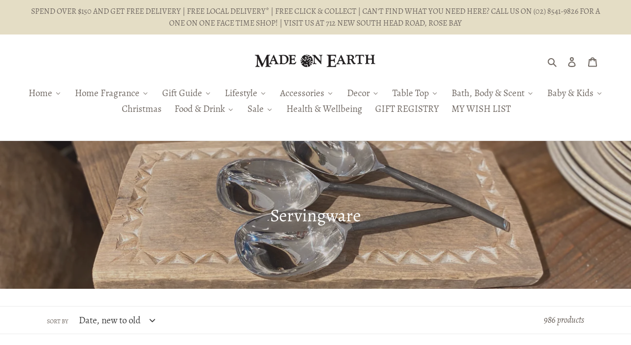

--- FILE ---
content_type: text/html; charset=utf-8
request_url: https://madeonearth.com.au/collections/serving-tableware
body_size: 46239
content:
<!doctype html>
<html class="no-js" lang="en">
<head>
  <meta name="google-site-verification" content="EmodhmgoyDXX9HUlKAhqJIaGbKD4s409caSr3MO2Nko" />
  <meta charset="utf-8">
  <meta http-equiv="X-UA-Compatible" content="IE=edge,chrome=1">
  <meta name="viewport" content="width=device-width,initial-scale=1">
  <meta name="theme-color" content="#3a3a3a">
  <link rel="canonical" href="https://madeonearth.com.au/collections/serving-tableware"><link rel="shortcut icon" href="//madeonearth.com.au/cdn/shop/files/MOE_WORLD_O_orange_floating_24011527-bc09-429e-a880-267b833ccd14_32x32.png?v=1615321924" type="image/png"><title>Servingware
&ndash; Made on Earth</title><!-- /snippets/social-meta-tags.liquid -->




<meta property="og:site_name" content="Made on Earth">
<meta property="og:url" content="https://madeonearth.com.au/collections/serving-tableware">
<meta property="og:title" content="Servingware">
<meta property="og:type" content="product.group">
<meta property="og:description" content="Explore Made on Earth, where earthy charm meets sophisticated style. Based in Rose Bay and online, we offer homely and stylish homewares, unique gifts, and decor to elevate any space. Shop now!">

<meta property="og:image" content="http://madeonearth.com.au/cdn/shop/collections/servingware_1200x1200.jpg?v=1619846829">
<meta property="og:image:secure_url" content="https://madeonearth.com.au/cdn/shop/collections/servingware_1200x1200.jpg?v=1619846829">


<meta name="twitter:card" content="summary_large_image">
<meta name="twitter:title" content="Servingware">
<meta name="twitter:description" content="Explore Made on Earth, where earthy charm meets sophisticated style. Based in Rose Bay and online, we offer homely and stylish homewares, unique gifts, and decor to elevate any space. Shop now!">


  <link href="//madeonearth.com.au/cdn/shop/t/1/assets/theme.scss.css?v=107907439211943990141701502196" rel="stylesheet" type="text/css" media="all" />

  <script>
    var theme = {
      breakpoints: {
        medium: 750,
        large: 990,
        widescreen: 1400
      },
      strings: {
        addToCart: "Add to cart",
        soldOut: "Sold out",
        unavailable: "Unavailable",
        regularPrice: "Regular price",
        salePrice: "Sale price",
        sale: "Sale",
        fromLowestPrice: "from [price]",
        vendor: "Vendor",
        showMore: "Show More",
        showLess: "Show Less",
        searchFor: "Search for",
        addressError: "Error looking up that address",
        addressNoResults: "No results for that address",
        addressQueryLimit: "You have exceeded the Google API usage limit. Consider upgrading to a \u003ca href=\"https:\/\/developers.google.com\/maps\/premium\/usage-limits\"\u003ePremium Plan\u003c\/a\u003e.",
        authError: "There was a problem authenticating your Google Maps account.",
        newWindow: "Opens in a new window.",
        external: "Opens external website.",
        newWindowExternal: "Opens external website in a new window.",
        removeLabel: "Remove [product]",
        update: "Update",
        quantity: "Quantity",
        discountedTotal: "Discounted total",
        regularTotal: "Regular total",
        priceColumn: "See Price column for discount details.",
        quantityMinimumMessage: "Quantity must be 1 or more",
        cartError: "There was an error while updating your cart. Please try again.",
        removedItemMessage: "Removed \u003cspan class=\"cart__removed-product-details\"\u003e([quantity]) [link]\u003c\/span\u003e from your cart.",
        unitPrice: "Unit price",
        unitPriceSeparator: "per",
        oneCartCount: "1 item",
        otherCartCount: "[count] items",
        quantityLabel: "Quantity: [count]",
        products: "Products",
        loading: "Loading",
        number_of_results: "[result_number] of [results_count]",
        number_of_results_found: "[results_count] results found",
        one_result_found: "1 result found"
      },
      moneyFormat: "${{amount}}",
      moneyFormatWithCurrency: "${{amount}} AUD",
      settings: {
        predictiveSearchEnabled: true,
        predictiveSearchShowPrice: true,
        predictiveSearchShowVendor: false
      }
    }

    document.documentElement.className = document.documentElement.className.replace('no-js', 'js');
  </script><script src="//madeonearth.com.au/cdn/shop/t/1/assets/lazysizes.js?v=94224023136283657951584845582" async="async"></script>
  <script src="//madeonearth.com.au/cdn/shop/t/1/assets/vendor.js?v=85833464202832145531584845584" defer="defer"></script>
  <script src="//madeonearth.com.au/cdn/shop/t/1/assets/theme.js?v=51232553691606355601590972821" defer="defer"></script>

  <!-- starapps_scripts_start -->
<!-- This code is automatically managed by StarApps Studio -->
<!-- Please contact support@starapps.studio for any help -->
<!-- starapps_scripts_end -->

  
  <script>window.performance && window.performance.mark && window.performance.mark('shopify.content_for_header.start');</script><meta id="shopify-digital-wallet" name="shopify-digital-wallet" content="/36075339914/digital_wallets/dialog">
<meta name="shopify-checkout-api-token" content="63873e6a46742e4e832159857ad84391">
<meta id="in-context-paypal-metadata" data-shop-id="36075339914" data-venmo-supported="false" data-environment="production" data-locale="en_US" data-paypal-v4="true" data-currency="AUD">
<link rel="alternate" type="application/atom+xml" title="Feed" href="/collections/serving-tableware.atom" />
<link rel="next" href="/collections/serving-tableware?page=2">
<link rel="alternate" type="application/json+oembed" href="https://madeonearth.com.au/collections/serving-tableware.oembed">
<script async="async" src="/checkouts/internal/preloads.js?locale=en-AU"></script>
<link rel="preconnect" href="https://shop.app" crossorigin="anonymous">
<script async="async" src="https://shop.app/checkouts/internal/preloads.js?locale=en-AU&shop_id=36075339914" crossorigin="anonymous"></script>
<script id="apple-pay-shop-capabilities" type="application/json">{"shopId":36075339914,"countryCode":"AU","currencyCode":"AUD","merchantCapabilities":["supports3DS"],"merchantId":"gid:\/\/shopify\/Shop\/36075339914","merchantName":"Made on Earth","requiredBillingContactFields":["postalAddress","email","phone"],"requiredShippingContactFields":["postalAddress","email","phone"],"shippingType":"shipping","supportedNetworks":["visa","masterCard"],"total":{"type":"pending","label":"Made on Earth","amount":"1.00"},"shopifyPaymentsEnabled":true,"supportsSubscriptions":true}</script>
<script id="shopify-features" type="application/json">{"accessToken":"63873e6a46742e4e832159857ad84391","betas":["rich-media-storefront-analytics"],"domain":"madeonearth.com.au","predictiveSearch":true,"shopId":36075339914,"locale":"en"}</script>
<script>var Shopify = Shopify || {};
Shopify.shop = "made-on-earth-oz.myshopify.com";
Shopify.locale = "en";
Shopify.currency = {"active":"AUD","rate":"1.0"};
Shopify.country = "AU";
Shopify.theme = {"name":"Debut","id":92696117386,"schema_name":"Debut","schema_version":"16.5.4","theme_store_id":796,"role":"main"};
Shopify.theme.handle = "null";
Shopify.theme.style = {"id":null,"handle":null};
Shopify.cdnHost = "madeonearth.com.au/cdn";
Shopify.routes = Shopify.routes || {};
Shopify.routes.root = "/";</script>
<script type="module">!function(o){(o.Shopify=o.Shopify||{}).modules=!0}(window);</script>
<script>!function(o){function n(){var o=[];function n(){o.push(Array.prototype.slice.apply(arguments))}return n.q=o,n}var t=o.Shopify=o.Shopify||{};t.loadFeatures=n(),t.autoloadFeatures=n()}(window);</script>
<script>
  window.ShopifyPay = window.ShopifyPay || {};
  window.ShopifyPay.apiHost = "shop.app\/pay";
  window.ShopifyPay.redirectState = null;
</script>
<script id="shop-js-analytics" type="application/json">{"pageType":"collection"}</script>
<script defer="defer" async type="module" src="//madeonearth.com.au/cdn/shopifycloud/shop-js/modules/v2/client.init-shop-cart-sync_BdyHc3Nr.en.esm.js"></script>
<script defer="defer" async type="module" src="//madeonearth.com.au/cdn/shopifycloud/shop-js/modules/v2/chunk.common_Daul8nwZ.esm.js"></script>
<script type="module">
  await import("//madeonearth.com.au/cdn/shopifycloud/shop-js/modules/v2/client.init-shop-cart-sync_BdyHc3Nr.en.esm.js");
await import("//madeonearth.com.au/cdn/shopifycloud/shop-js/modules/v2/chunk.common_Daul8nwZ.esm.js");

  window.Shopify.SignInWithShop?.initShopCartSync?.({"fedCMEnabled":true,"windoidEnabled":true});

</script>
<script>
  window.Shopify = window.Shopify || {};
  if (!window.Shopify.featureAssets) window.Shopify.featureAssets = {};
  window.Shopify.featureAssets['shop-js'] = {"shop-cart-sync":["modules/v2/client.shop-cart-sync_QYOiDySF.en.esm.js","modules/v2/chunk.common_Daul8nwZ.esm.js"],"init-fed-cm":["modules/v2/client.init-fed-cm_DchLp9rc.en.esm.js","modules/v2/chunk.common_Daul8nwZ.esm.js"],"shop-button":["modules/v2/client.shop-button_OV7bAJc5.en.esm.js","modules/v2/chunk.common_Daul8nwZ.esm.js"],"init-windoid":["modules/v2/client.init-windoid_DwxFKQ8e.en.esm.js","modules/v2/chunk.common_Daul8nwZ.esm.js"],"shop-cash-offers":["modules/v2/client.shop-cash-offers_DWtL6Bq3.en.esm.js","modules/v2/chunk.common_Daul8nwZ.esm.js","modules/v2/chunk.modal_CQq8HTM6.esm.js"],"shop-toast-manager":["modules/v2/client.shop-toast-manager_CX9r1SjA.en.esm.js","modules/v2/chunk.common_Daul8nwZ.esm.js"],"init-shop-email-lookup-coordinator":["modules/v2/client.init-shop-email-lookup-coordinator_UhKnw74l.en.esm.js","modules/v2/chunk.common_Daul8nwZ.esm.js"],"pay-button":["modules/v2/client.pay-button_DzxNnLDY.en.esm.js","modules/v2/chunk.common_Daul8nwZ.esm.js"],"avatar":["modules/v2/client.avatar_BTnouDA3.en.esm.js"],"init-shop-cart-sync":["modules/v2/client.init-shop-cart-sync_BdyHc3Nr.en.esm.js","modules/v2/chunk.common_Daul8nwZ.esm.js"],"shop-login-button":["modules/v2/client.shop-login-button_D8B466_1.en.esm.js","modules/v2/chunk.common_Daul8nwZ.esm.js","modules/v2/chunk.modal_CQq8HTM6.esm.js"],"init-customer-accounts-sign-up":["modules/v2/client.init-customer-accounts-sign-up_C8fpPm4i.en.esm.js","modules/v2/client.shop-login-button_D8B466_1.en.esm.js","modules/v2/chunk.common_Daul8nwZ.esm.js","modules/v2/chunk.modal_CQq8HTM6.esm.js"],"init-shop-for-new-customer-accounts":["modules/v2/client.init-shop-for-new-customer-accounts_CVTO0Ztu.en.esm.js","modules/v2/client.shop-login-button_D8B466_1.en.esm.js","modules/v2/chunk.common_Daul8nwZ.esm.js","modules/v2/chunk.modal_CQq8HTM6.esm.js"],"init-customer-accounts":["modules/v2/client.init-customer-accounts_dRgKMfrE.en.esm.js","modules/v2/client.shop-login-button_D8B466_1.en.esm.js","modules/v2/chunk.common_Daul8nwZ.esm.js","modules/v2/chunk.modal_CQq8HTM6.esm.js"],"shop-follow-button":["modules/v2/client.shop-follow-button_CkZpjEct.en.esm.js","modules/v2/chunk.common_Daul8nwZ.esm.js","modules/v2/chunk.modal_CQq8HTM6.esm.js"],"lead-capture":["modules/v2/client.lead-capture_BntHBhfp.en.esm.js","modules/v2/chunk.common_Daul8nwZ.esm.js","modules/v2/chunk.modal_CQq8HTM6.esm.js"],"checkout-modal":["modules/v2/client.checkout-modal_CfxcYbTm.en.esm.js","modules/v2/chunk.common_Daul8nwZ.esm.js","modules/v2/chunk.modal_CQq8HTM6.esm.js"],"shop-login":["modules/v2/client.shop-login_Da4GZ2H6.en.esm.js","modules/v2/chunk.common_Daul8nwZ.esm.js","modules/v2/chunk.modal_CQq8HTM6.esm.js"],"payment-terms":["modules/v2/client.payment-terms_MV4M3zvL.en.esm.js","modules/v2/chunk.common_Daul8nwZ.esm.js","modules/v2/chunk.modal_CQq8HTM6.esm.js"]};
</script>
<script>(function() {
  var isLoaded = false;
  function asyncLoad() {
    if (isLoaded) return;
    isLoaded = true;
    var urls = ["https:\/\/chimpstatic.com\/mcjs-connected\/js\/users\/947ec4f5774e274f9d98f2bb9\/8de93a537412a4acc8ce06de4.js?shop=made-on-earth-oz.myshopify.com","https:\/\/gift-reggie.eshopadmin.com\/static\/js\/agglomeration.js?shop=made-on-earth-oz.myshopify.com"];
    for (var i = 0; i < urls.length; i++) {
      var s = document.createElement('script');
      s.type = 'text/javascript';
      s.async = true;
      s.src = urls[i];
      var x = document.getElementsByTagName('script')[0];
      x.parentNode.insertBefore(s, x);
    }
  };
  if(window.attachEvent) {
    window.attachEvent('onload', asyncLoad);
  } else {
    window.addEventListener('load', asyncLoad, false);
  }
})();</script>
<script id="__st">var __st={"a":36075339914,"offset":39600,"reqid":"6e7e5bbf-a06f-4b4a-8eb9-6493eeac3517-1768990144","pageurl":"madeonearth.com.au\/collections\/serving-tableware","u":"2e57d775b9e4","p":"collection","rtyp":"collection","rid":187599716490};</script>
<script>window.ShopifyPaypalV4VisibilityTracking = true;</script>
<script id="captcha-bootstrap">!function(){'use strict';const t='contact',e='account',n='new_comment',o=[[t,t],['blogs',n],['comments',n],[t,'customer']],c=[[e,'customer_login'],[e,'guest_login'],[e,'recover_customer_password'],[e,'create_customer']],r=t=>t.map((([t,e])=>`form[action*='/${t}']:not([data-nocaptcha='true']) input[name='form_type'][value='${e}']`)).join(','),a=t=>()=>t?[...document.querySelectorAll(t)].map((t=>t.form)):[];function s(){const t=[...o],e=r(t);return a(e)}const i='password',u='form_key',d=['recaptcha-v3-token','g-recaptcha-response','h-captcha-response',i],f=()=>{try{return window.sessionStorage}catch{return}},m='__shopify_v',_=t=>t.elements[u];function p(t,e,n=!1){try{const o=window.sessionStorage,c=JSON.parse(o.getItem(e)),{data:r}=function(t){const{data:e,action:n}=t;return t[m]||n?{data:e,action:n}:{data:t,action:n}}(c);for(const[e,n]of Object.entries(r))t.elements[e]&&(t.elements[e].value=n);n&&o.removeItem(e)}catch(o){console.error('form repopulation failed',{error:o})}}const l='form_type',E='cptcha';function T(t){t.dataset[E]=!0}const w=window,h=w.document,L='Shopify',v='ce_forms',y='captcha';let A=!1;((t,e)=>{const n=(g='f06e6c50-85a8-45c8-87d0-21a2b65856fe',I='https://cdn.shopify.com/shopifycloud/storefront-forms-hcaptcha/ce_storefront_forms_captcha_hcaptcha.v1.5.2.iife.js',D={infoText:'Protected by hCaptcha',privacyText:'Privacy',termsText:'Terms'},(t,e,n)=>{const o=w[L][v],c=o.bindForm;if(c)return c(t,g,e,D).then(n);var r;o.q.push([[t,g,e,D],n]),r=I,A||(h.body.append(Object.assign(h.createElement('script'),{id:'captcha-provider',async:!0,src:r})),A=!0)});var g,I,D;w[L]=w[L]||{},w[L][v]=w[L][v]||{},w[L][v].q=[],w[L][y]=w[L][y]||{},w[L][y].protect=function(t,e){n(t,void 0,e),T(t)},Object.freeze(w[L][y]),function(t,e,n,w,h,L){const[v,y,A,g]=function(t,e,n){const i=e?o:[],u=t?c:[],d=[...i,...u],f=r(d),m=r(i),_=r(d.filter((([t,e])=>n.includes(e))));return[a(f),a(m),a(_),s()]}(w,h,L),I=t=>{const e=t.target;return e instanceof HTMLFormElement?e:e&&e.form},D=t=>v().includes(t);t.addEventListener('submit',(t=>{const e=I(t);if(!e)return;const n=D(e)&&!e.dataset.hcaptchaBound&&!e.dataset.recaptchaBound,o=_(e),c=g().includes(e)&&(!o||!o.value);(n||c)&&t.preventDefault(),c&&!n&&(function(t){try{if(!f())return;!function(t){const e=f();if(!e)return;const n=_(t);if(!n)return;const o=n.value;o&&e.removeItem(o)}(t);const e=Array.from(Array(32),(()=>Math.random().toString(36)[2])).join('');!function(t,e){_(t)||t.append(Object.assign(document.createElement('input'),{type:'hidden',name:u})),t.elements[u].value=e}(t,e),function(t,e){const n=f();if(!n)return;const o=[...t.querySelectorAll(`input[type='${i}']`)].map((({name:t})=>t)),c=[...d,...o],r={};for(const[a,s]of new FormData(t).entries())c.includes(a)||(r[a]=s);n.setItem(e,JSON.stringify({[m]:1,action:t.action,data:r}))}(t,e)}catch(e){console.error('failed to persist form',e)}}(e),e.submit())}));const S=(t,e)=>{t&&!t.dataset[E]&&(n(t,e.some((e=>e===t))),T(t))};for(const o of['focusin','change'])t.addEventListener(o,(t=>{const e=I(t);D(e)&&S(e,y())}));const B=e.get('form_key'),M=e.get(l),P=B&&M;t.addEventListener('DOMContentLoaded',(()=>{const t=y();if(P)for(const e of t)e.elements[l].value===M&&p(e,B);[...new Set([...A(),...v().filter((t=>'true'===t.dataset.shopifyCaptcha))])].forEach((e=>S(e,t)))}))}(h,new URLSearchParams(w.location.search),n,t,e,['guest_login'])})(!0,!0)}();</script>
<script integrity="sha256-4kQ18oKyAcykRKYeNunJcIwy7WH5gtpwJnB7kiuLZ1E=" data-source-attribution="shopify.loadfeatures" defer="defer" src="//madeonearth.com.au/cdn/shopifycloud/storefront/assets/storefront/load_feature-a0a9edcb.js" crossorigin="anonymous"></script>
<script crossorigin="anonymous" defer="defer" src="//madeonearth.com.au/cdn/shopifycloud/storefront/assets/shopify_pay/storefront-65b4c6d7.js?v=20250812"></script>
<script data-source-attribution="shopify.dynamic_checkout.dynamic.init">var Shopify=Shopify||{};Shopify.PaymentButton=Shopify.PaymentButton||{isStorefrontPortableWallets:!0,init:function(){window.Shopify.PaymentButton.init=function(){};var t=document.createElement("script");t.src="https://madeonearth.com.au/cdn/shopifycloud/portable-wallets/latest/portable-wallets.en.js",t.type="module",document.head.appendChild(t)}};
</script>
<script data-source-attribution="shopify.dynamic_checkout.buyer_consent">
  function portableWalletsHideBuyerConsent(e){var t=document.getElementById("shopify-buyer-consent"),n=document.getElementById("shopify-subscription-policy-button");t&&n&&(t.classList.add("hidden"),t.setAttribute("aria-hidden","true"),n.removeEventListener("click",e))}function portableWalletsShowBuyerConsent(e){var t=document.getElementById("shopify-buyer-consent"),n=document.getElementById("shopify-subscription-policy-button");t&&n&&(t.classList.remove("hidden"),t.removeAttribute("aria-hidden"),n.addEventListener("click",e))}window.Shopify?.PaymentButton&&(window.Shopify.PaymentButton.hideBuyerConsent=portableWalletsHideBuyerConsent,window.Shopify.PaymentButton.showBuyerConsent=portableWalletsShowBuyerConsent);
</script>
<script data-source-attribution="shopify.dynamic_checkout.cart.bootstrap">document.addEventListener("DOMContentLoaded",(function(){function t(){return document.querySelector("shopify-accelerated-checkout-cart, shopify-accelerated-checkout")}if(t())Shopify.PaymentButton.init();else{new MutationObserver((function(e,n){t()&&(Shopify.PaymentButton.init(),n.disconnect())})).observe(document.body,{childList:!0,subtree:!0})}}));
</script>
<link id="shopify-accelerated-checkout-styles" rel="stylesheet" media="screen" href="https://madeonearth.com.au/cdn/shopifycloud/portable-wallets/latest/accelerated-checkout-backwards-compat.css" crossorigin="anonymous">
<style id="shopify-accelerated-checkout-cart">
        #shopify-buyer-consent {
  margin-top: 1em;
  display: inline-block;
  width: 100%;
}

#shopify-buyer-consent.hidden {
  display: none;
}

#shopify-subscription-policy-button {
  background: none;
  border: none;
  padding: 0;
  text-decoration: underline;
  font-size: inherit;
  cursor: pointer;
}

#shopify-subscription-policy-button::before {
  box-shadow: none;
}

      </style>

<script>window.performance && window.performance.mark && window.performance.mark('shopify.content_for_header.end');</script>  
<script>
  var __productWizRio = {};
  (function() {
    // START-1
    
      __productWizRio.enabled = false;
    
    // END-1
    if (__productWizRio.enabled) {
      
function callback(mutations) {
  mutations.forEach(function (mutation) {
    Array.prototype.forEach.call(mutation.addedNodes, function (addedNode) {
      if (typeof addedNode.className === 'string') {
        if (!__productWizRio.config) {
__productWizRio.config = {
  "breakpoint": "750px",
  "mobile": {
    "navigation": false,
    "pagination": false,
    "swipe": true,
    "dark": true,
    "magnify": false,
    "thumbnails": {
      "orientation": "bottom",
      "multiRow": false,
      "thumbnailsPerRow": 3,
      "navigation": true
    },
    "lightBox": true,
    "lightBoxZoom": 2
  },
  "desktop": {
    "navigation": false,
    "pagination": false,
    "swipe": true,
    "dark": true,
    "magnify": false,
    "thumbnails": {
      "orientation": "bottom",
      "multiRow": true,
      "thumbnailsPerRow": 4,
      "navigation": false
    },
    "lightBox": true,
    "lightBoxZoom": 2
  }
};
}

try {
  var isContainer = addedNode.className.indexOf('product-single__photos') > -1 || addedNode.className.indexOf('product-single__media-group') > -1;

  if (isContainer) {
    addedNode.setAttribute('style', 'padding-bottom: 15px;');

    while (addedNode.firstChild) {
      addedNode.removeChild(addedNode.firstChild);
    }

    addedNode.className += ' rio-media-gallery';
  }

  var desktop = __productWizRio.config.desktop;

  if (typeof desktop.thumbnails === 'object' && desktop.thumbnails !== null && desktop.thumbnails.orientation === 'bottom') {
    if (addedNode.className.indexOf('product-single--full-media') > -1) {
      desktop.thumbnails.thumbnailsPerRow = 8;
    }

    if (addedNode.className.indexOf('product-single--large-media') > -1) {
      desktop.thumbnails.thumbnailsPerRow = 5;
    }

    if (addedNode.className.indexOf('product-single--medium-media') > -1) {
      desktop.thumbnails.thumbnailsPerRow = 4;
    }

    if (addedNode.className.indexOf('product-single--small-media') > -1) {
      desktop.thumbnails.thumbnailsPerRow = 3;
    }
  }

  if (typeof desktop.thumbnails === 'object' && desktop.thumbnails !== null && (desktop.thumbnails.orientation === 'left' || desktop.thumbnails.orientation === 'right')) {
    if (addedNode.className.indexOf('product-single--full-media') > -1) {
      desktop.thumbnails.container = 0.13;
    }

    if (addedNode.className.indexOf('product-single--large-media') > -1) {
      desktop.thumbnails.container = 0.17;
    }

    if (addedNode.className.indexOf('product-single--medium-media') > -1) {
      desktop.thumbnails.container = 0.20;
    }

    if (addedNode.className.indexOf('product-single--small-media') > -1) {
      desktop.thumbnails.container = 0.25;
    }
  }
} catch (err) {}
      }
    });
  });
}
var observer = new MutationObserver(callback);
var config = { childList: true, subtree: true };
window.addEventListener('load', function () {
  observer.disconnect();
});
observer.observe(document, config);

    }
  })();
</script>
<link rel="stylesheet" href="https://pwzcdn.com/rio-store/prod/2.46.0/index.css">
<link rel="preload" href="https://pwzcdn.com/rio-store/prod/2.46.0/index.js" as="script">
<script async src="https://pwzcdn.com/rio-store/prod/2.46.0/index.js"></script>
<!-- BEGIN app block: shopify://apps/buddha-mega-menu-navigation/blocks/megamenu/dbb4ce56-bf86-4830-9b3d-16efbef51c6f -->
<script>
        var productImageAndPrice = [],
            collectionImages = [],
            articleImages = [],
            mmLivIcons = false,
            mmFlipClock = false,
            mmFixesUseJquery = true,
            mmNumMMI = 15,
            mmSchemaTranslation = {},
            mmMenuStrings =  {"menuStrings":{"default":{"Home":"Home","Christmas":"Christmas","Home Fragrance":"Home Fragrance","All":"All","Candles":"Candles","Pillar Candles":"Pillar Candles","Taper & Dinner Candles":"Taper & Dinner Candles","Taper & Tealight Holders":"Taper & Tealight Holders","Ceramic Face Candles & Trays":"Ceramic Face Candles & Trays","Diffusers":"Diffusers","Adopo Candles":"Adopo Candles","Smelly Balls":"Smelly Balls","Incense":"Incense","Aery":"Aery","Peppermint Grove":"Peppermint Grove","Lava De Luna":"Lava De Luna","Lumira":"Lumira","Mahō Sensory":"Mahō Sensory","Olieve & Olie":"Olieve & Olie","This Is Incense":"This Is Incense","Gift Guide":"Gift Guide","For Her":"For Her","Father's Day":"Father's Day","For Him":"For Him","White":"White","Baby Gifts":"Baby Gifts","Dinner Gifts":"Dinner Gifts","Housewarming ":"Housewarming ","Engagement & WeddingGifts":"Engagement & WeddingGifts","Greeting Cards":"Greeting Cards","Gift Tags":"Gift Tags","Mother's Day":"Mother's Day","SeeAiche":"SeeAiche","La La Land":"La La Land","Flint":"Flint","Huski":"Huski","Lifestyle":"Lifestyle","Beach":"Beach","Books":"Books","Photo Albums":"Photo Albums","Crystals & Sage":"Crystals & Sage","Bopo Women":"Bopo Women","Eco Friendly":"Eco Friendly","Shoofly":"Shoofly","Games & Trivia":"Games & Trivia","Tech, Gadgets & Tools":"Tech, Gadgets & Tools","Picnic Rugs":"Picnic Rugs","Gardening":"Gardening","Health & Wellbeing":"Health & Wellbeing","Melamine Servingware":"Melamine Servingware","Klipsta":"Klipsta","Fox & Leo":"Fox & Leo","Accessories":"Accessories","Zahar":"Zahar","Bags":"Bags","Bianca Bags":"Bianca Bags","Chuchka":"Chuchka","Jewellery":"Jewellery","Ottoman Hands":"Ottoman Hands","Zafino":"Zafino","Zodiac Necklaces":"Zodiac Necklaces","Bellou Studio":"Bellou Studio","Hair Accessories":"Hair Accessories","Scarves":"Scarves","Izipizi":"Izipizi","Figata Pouches":"Figata Pouches","OrbitKey":"OrbitKey","Umbrellas":"Umbrellas","Clothing":"Clothing","Silk Magnolia":"Silk Magnolia","Warm & Fuzzy":"Warm & Fuzzy","Decor":"Decor","Cushions":"Cushions","Throws & Blankets":"Throws & Blankets","Candle Holders":"Candle Holders","Homewares":"Homewares","Lighting":"Lighting","Vases & Pots":"Vases & Pots","Wall Art":"Wall Art","Jones & Co":"Jones & Co","Mirrors":"Mirrors","Bowls":"Bowls","Resinware":"Resinware","Table Top":"Table Top","Reiwa Kobiki Ceramics":"Reiwa Kobiki Ceramics","Styleware":"Styleware","Acrylic Drinkware":"Acrylic Drinkware","Fazeek ":"Fazeek ","Put A Lid On It":"Put A Lid On It","Japanese  Ceramics":"Japanese  Ceramics","Batch Ceramics":"Batch Ceramics","Cutlery":"Cutlery","Cups & Mugs":"Cups & Mugs","Maho Sensory":"Maho Sensory","Tirari Ceramics":"Tirari Ceramics","Napery":"Napery","Plates":"Plates","Porto":"Porto","Platters":"Platters","Servingware":"Servingware","Plates, Platters & Bowls":"Plates, Platters & Bowls","Arabesque Oven to Table":"Arabesque Oven to Table","Tongs":"Tongs","Cookware":"Cookware","Shirokaratsu":"Shirokaratsu","Ariel Mugs & Bowls":"Ariel Mugs & Bowls","Wooden Boards":"Wooden Boards","Japanese Ceramics":"Japanese Ceramics","Osteria Dinnerware":"Osteria Dinnerware","Bath, Body & Scent":"Bath, Body & Scent","Bath & Body":"Bath & Body","Hand & Body Wash":"Hand & Body Wash","Al.Ive":"Al.Ive","Leif":"Leif","Salus Body":"Salus Body","WØRKS":"WØRKS","Creams & Lotions":"Creams & Lotions","Soap":"Soap","Hair Wraps":"Hair Wraps","Shower Steamers & Bath Bombs":"Shower Steamers & Bath Bombs","Oils & Incense":"Oils & Incense","Face Masks":"Face Masks","Perfume & Fragrance":"Perfume & Fragrance","Addition Studio":"Addition Studio","Bloke Soaps":"Bloke Soaps","Saardé":"Saardé","Wild Emery":"Wild Emery","Equilibrium":"Equilibrium","Bathroom Accessories":"Bathroom Accessories","Dear August":"Dear August","Al.ive":"Al.ive","Baby & Kids":"Baby & Kids","Newborn":"Newborn","Soft Toys":"Soft Toys","Wonderlings":"Wonderlings","Halo & Horns":"Halo & Horns","Jellycat":"Jellycat","The Little Linen Company":"The Little Linen Company","Bibs":"Bibs","Play Pouch":"Play Pouch","Wraps & Pram Pegs":"Wraps & Pram Pegs","Food & Drink":"Food & Drink","Barware":"Barware","Picnic Selection":"Picnic Selection","Cookbooks":"Cookbooks","Tea, Coffee & Infusers":"Tea, Coffee & Infusers","Fazeek":"Fazeek","Barkly Basics":"Barkly Basics","Eco Friendly ":"Eco Friendly ","Gadgets & Utensils":"Gadgets & Utensils","Passover":"Passover","Bottle Openers":"Bottle Openers","Kitchen":"Kitchen","Tea Towels":"Tea Towels","Knives":"Knives","Drink Me":"Drink Me","Sale":"Sale","20% OFF DRINK ACCESSORIES":"20% OFF DRINK ACCESSORIES","Rinka":"Rinka","GIFT REGISTRY":"GIFT REGISTRY","MY WISH LIST":"MY WISH LIST"}},"additional":{"default":{"Add to cart":"Add to cart","Sold out":"Sold out","JUST ADDED TO YOUR CART":"JUST ADDED TO YOUR CART","OUT OF STOCK":"OUT OF STOCK","View Cart":"View Cart"}}} ,
            mmShopLocale = "en",
            mmShopLocaleCollectionsRoute = "/collections",
            mmSchemaDesignJSON = [{"action":"menu-select","value":"force-mega-menu"},{"action":"design","setting":"link_hover_color","value":"#0da19a"},{"action":"design","setting":"text_color","value":"#616161"},{"action":"design","setting":"font_family","value":"Tahoma"},{"action":"design","setting":"vertical_font_size","value":"13px"},{"action":"design","setting":"vertical_text_color","value":"#ffffff"},{"action":"design","setting":"button_text_color","value":"#ffffff"},{"action":"design","setting":"button_text_hover_color","value":"#ffffff"},{"action":"design","setting":"background_color","value":"#ffffff"},{"action":"design","setting":"background_hover_color","value":"#f9f9f9"},{"action":"design","setting":"button_background_color","value":"#0da19a"},{"action":"design","setting":"button_background_hover_color","value":"#0d8781"},{"action":"design","setting":"main_menu_item_direction_QucE5","value":"auto"},{"action":"design","setting":"font_size","value":"13px"},{"action":"design","setting":"vertical_background_color","value":"#aa5211"},{"action":"design","setting":"vertical_link_hover_color","value":"#59706f"}],
            mmDomChangeSkipUl = ",.slick-dots,.grid--view-items",
            buddhaMegaMenuShop = "made-on-earth-oz.myshopify.com",
            mmWireframeCompression = "0",
            mmExtensionAssetUrl = "https://cdn.shopify.com/extensions/019abe06-4a3f-7763-88da-170e1b54169b/mega-menu-151/assets/";var bestSellersHTML = '';var newestProductsHTML = '';/* get link lists api */
        var linkLists={"main-menu" : {"title":"Main menu", "items":["/","/collections/new","/collections/home-fragrance","#","#","#","#","#","#","#","/collections/sale",]},"footer" : {"title":"Footer Menu", "items":["/pages/about-us","/pages/contact-us","/pages/shipping-and-returns","/pages/privacy-policy","/pages/terms-and-conditions","/pages/disclaimer",]},"gift-registry" : {"title":"GIFT REGISTRY", "items":["/apps/giftregistry",]},"my-wishlist" : {"title":"MY WISHLIST", "items":["/apps/giftregistry/wishlist",]},"customer-account-main-menu" : {"title":"Customer account main menu", "items":["/","https://shopify.com/36075339914/account/orders?locale=en&amp;region_country=AU",]},};/*ENDPARSE*/

        linkLists["force-mega-menu"]={};linkLists["force-mega-menu"].title="Debut Theme - Mega Menu";linkLists["force-mega-menu"].items=[1];

        /* set product prices *//* get the collection images *//* get the article images *//* customer fixes */
        var mmCustomerFixesBeforeInit = function(){ jQueryBuddha("head").append("<style> .horizontal-mega-menu .buddha-menu-item {z-index: 998 !important;} .horizontal-mega-menu .buddha-menu-item:hover {z-index: 999 !important;} .horizontal-mega-menu .buddha-menu-item.mega-hover {z-index: 999 !important;} </style>"); }; var mmThemeFixesBeforeInit = function(){ mobileMenuMilliseconds = 500; mmHorizontalMenus = "#AccessibleNav #SiteNav"; mmVerticalMenus = "#MobileNav"; }; var mmThemeFixesBefore = function(){ if (selectedMenu=="force-mega-menu" && tempMenuObject.u.id == "MobileNav") { tempMenuObject.forceMenu = true; tempMenuObject.skipCheck = true; tempMenuObject.liClasses = "mobile-nav__item border-bottom"; tempMenuObject.aClasses = "mobile-nav__link"; tempMenuObject.liItems = []; var children = tempMenuObject.u.children; for (var i=0; i<children.length; i++) { if (children[i].nodeName == "LI") { if (children[i].querySelector(".currency-selector") == null) { tempMenuObject.liItems[tempMenuObject.liItems.length] = children[i]; } } } } else if (selectedMenu=="force-mega-menu" && tempMenuObject.u.id == "SiteNav") { tempMenuObject.forceMenu = true; tempMenuObject.skipCheck = true; tempMenuObject.liClasses = ""; tempMenuObject.aClasses = "site-nav__link site-nav__link--main"; tempMenuObject.liItems = []; var children = tempMenuObject.u.children; for (var i=0; i<children.length; i++) { if (children[i].nodeName == "LI") { tempMenuObject.liItems[tempMenuObject.liItems.length] = children[i]; } } } }; var mmThemeFixesAfter = function(){ var style = " .mobile-nav-wrapper { overflow:visible; z-index:1; opacity: 1; } .site-header { z-index:9; }"; mmAddStyle(style, "themeScript"); }; 
        

        var mmWireframe = {"html" : "<li role=\"none\" class=\"buddha-menu-item\" itemId=\"FN52Z\"  ><a data-href=\"/\" href=\"/\" aria-label=\"Home\" data-no-instant=\"\" onclick=\"mmGoToPage(this, event); return false;\" role=\"menuitem\"  ><span class=\"mm-title\">Home</span><i class=\"mm-arrow mm-angle-down\" aria-hidden=\"true\"></i><span class=\"toggle-menu-btn\" style=\"display:none;\" title=\"Toggle menu\" onclick=\"return toggleSubmenu(this)\"><span class=\"mm-arrow-icon\"><span class=\"bar-one\"></span><span class=\"bar-two\"></span></span></span></a><ul class=\"mm-submenu tree  small mm-last-level\" role=\"menu\"><li data-href=\"/collections/christmas\" href=\"/collections/christmas\" aria-label=\"Christmas\" data-no-instant=\"\" onclick=\"mmGoToPage(this, event); return false;\" role=\"menuitem\"  ><a data-href=\"/collections/christmas\" href=\"/collections/christmas\" aria-label=\"Christmas\" data-no-instant=\"\" onclick=\"mmGoToPage(this, event); return false;\" role=\"menuitem\"  ><span class=\"mm-title\">Christmas</span></a></li></ul></li><li role=\"none\" class=\"buddha-menu-item\" itemId=\"DHpRV\"  ><a data-href=\"/collections/home-fragrance\" href=\"/collections/home-fragrance\" aria-label=\"Home Fragrance\" data-no-instant=\"\" onclick=\"mmGoToPage(this, event); return false;\" role=\"menuitem\"  ><span class=\"mm-title\">Home Fragrance</span><i class=\"mm-arrow mm-angle-down\" aria-hidden=\"true\"></i><span class=\"toggle-menu-btn\" style=\"display:none;\" title=\"Toggle menu\" onclick=\"return toggleSubmenu(this)\"><span class=\"mm-arrow-icon\"><span class=\"bar-one\"></span><span class=\"bar-two\"></span></span></span></a><ul class=\"mm-submenu tree  small \" role=\"menu\"><li data-href=\"/collections/home-fragrance\" href=\"/collections/home-fragrance\" aria-label=\"All\" data-no-instant=\"\" onclick=\"mmGoToPage(this, event); return false;\" role=\"menuitem\"  ><a data-href=\"/collections/home-fragrance\" href=\"/collections/home-fragrance\" aria-label=\"All\" data-no-instant=\"\" onclick=\"mmGoToPage(this, event); return false;\" role=\"menuitem\"  ><span class=\"mm-title\">All</span></a></li><li data-href=\"/collections/candles\" href=\"/collections/candles\" aria-label=\"Candles\" data-no-instant=\"\" onclick=\"mmGoToPage(this, event); return false;\" role=\"menuitem\"  ><a data-href=\"/collections/candles\" href=\"/collections/candles\" aria-label=\"Candles\" data-no-instant=\"\" onclick=\"mmGoToPage(this, event); return false;\" role=\"menuitem\"  ><span class=\"mm-title\">Candles</span><i class=\"mm-arrow mm-angle-down\" aria-hidden=\"true\"></i><span class=\"toggle-menu-btn\" style=\"display:none;\" title=\"Toggle menu\" onclick=\"return toggleSubmenu(this)\"><span class=\"mm-arrow-icon\"><span class=\"bar-one\"></span><span class=\"bar-two\"></span></span></span></a><ul class=\"mm-submenu tree  small mm-last-level\" role=\"menu\"><li data-href=\"/collections/pillar-candles\" href=\"/collections/pillar-candles\" aria-label=\"Pillar Candles\" data-no-instant=\"\" onclick=\"mmGoToPage(this, event); return false;\" role=\"menuitem\"  ><a data-href=\"/collections/pillar-candles\" href=\"/collections/pillar-candles\" aria-label=\"Pillar Candles\" data-no-instant=\"\" onclick=\"mmGoToPage(this, event); return false;\" role=\"menuitem\"  ><span class=\"mm-title\">Pillar Candles</span></a></li><li data-href=\"/collections/taper-candles\" href=\"/collections/taper-candles\" aria-label=\"Taper & Dinner Candles\" data-no-instant=\"\" onclick=\"mmGoToPage(this, event); return false;\" role=\"menuitem\"  ><a data-href=\"/collections/taper-candles\" href=\"/collections/taper-candles\" aria-label=\"Taper & Dinner Candles\" data-no-instant=\"\" onclick=\"mmGoToPage(this, event); return false;\" role=\"menuitem\"  ><span class=\"mm-title\">Taper & Dinner Candles</span></a></li><li data-href=\"/collections/taper-tealight-holders\" href=\"/collections/taper-tealight-holders\" aria-label=\"Taper & Tealight Holders\" data-no-instant=\"\" onclick=\"mmGoToPage(this, event); return false;\" role=\"menuitem\"  ><a data-href=\"/collections/taper-tealight-holders\" href=\"/collections/taper-tealight-holders\" aria-label=\"Taper & Tealight Holders\" data-no-instant=\"\" onclick=\"mmGoToPage(this, event); return false;\" role=\"menuitem\"  ><span class=\"mm-title\">Taper & Tealight Holders</span></a></li><li data-href=\"/collections/ceramic-face-candles-trays\" href=\"/collections/ceramic-face-candles-trays\" aria-label=\"Ceramic Face Candles & Trays\" data-no-instant=\"\" onclick=\"mmGoToPage(this, event); return false;\" role=\"menuitem\"  ><a data-href=\"/collections/ceramic-face-candles-trays\" href=\"/collections/ceramic-face-candles-trays\" aria-label=\"Ceramic Face Candles & Trays\" data-no-instant=\"\" onclick=\"mmGoToPage(this, event); return false;\" role=\"menuitem\"  ><span class=\"mm-title\">Ceramic Face Candles & Trays</span></a></li></ul></li><li data-href=\"/collections/diffusers\" href=\"/collections/diffusers\" aria-label=\"Diffusers\" data-no-instant=\"\" onclick=\"mmGoToPage(this, event); return false;\" role=\"menuitem\"  ><a data-href=\"/collections/diffusers\" href=\"/collections/diffusers\" aria-label=\"Diffusers\" data-no-instant=\"\" onclick=\"mmGoToPage(this, event); return false;\" role=\"menuitem\"  ><span class=\"mm-title\">Diffusers</span></a></li><li data-href=\"/collections/adopo-ceramic-candles\" href=\"/collections/adopo-ceramic-candles\" aria-label=\"Adopo Candles\" data-no-instant=\"\" onclick=\"mmGoToPage(this, event); return false;\" role=\"menuitem\"  ><a data-href=\"/collections/adopo-ceramic-candles\" href=\"/collections/adopo-ceramic-candles\" aria-label=\"Adopo Candles\" data-no-instant=\"\" onclick=\"mmGoToPage(this, event); return false;\" role=\"menuitem\"  ><span class=\"mm-title\">Adopo Candles</span></a></li><li data-href=\"/collections/smelly-balls\" href=\"/collections/smelly-balls\" aria-label=\"Smelly Balls\" data-no-instant=\"\" onclick=\"mmGoToPage(this, event); return false;\" role=\"menuitem\"  ><a data-href=\"/collections/smelly-balls\" href=\"/collections/smelly-balls\" aria-label=\"Smelly Balls\" data-no-instant=\"\" onclick=\"mmGoToPage(this, event); return false;\" role=\"menuitem\"  ><span class=\"mm-title\">Smelly Balls</span></a></li><li data-href=\"/collections/incense\" href=\"/collections/incense\" aria-label=\"Incense\" data-no-instant=\"\" onclick=\"mmGoToPage(this, event); return false;\" role=\"menuitem\"  ><a data-href=\"/collections/incense\" href=\"/collections/incense\" aria-label=\"Incense\" data-no-instant=\"\" onclick=\"mmGoToPage(this, event); return false;\" role=\"menuitem\"  ><span class=\"mm-title\">Incense</span></a></li><li data-href=\"/collections/aery\" href=\"/collections/aery\" aria-label=\"Aery\" data-no-instant=\"\" onclick=\"mmGoToPage(this, event); return false;\" role=\"menuitem\"  ><a data-href=\"/collections/aery\" href=\"/collections/aery\" aria-label=\"Aery\" data-no-instant=\"\" onclick=\"mmGoToPage(this, event); return false;\" role=\"menuitem\"  ><span class=\"mm-title\">Aery</span></a></li><li data-href=\"/collections/peppermint-grove\" href=\"/collections/peppermint-grove\" aria-label=\"Peppermint Grove\" data-no-instant=\"\" onclick=\"mmGoToPage(this, event); return false;\" role=\"menuitem\"  ><a data-href=\"/collections/peppermint-grove\" href=\"/collections/peppermint-grove\" aria-label=\"Peppermint Grove\" data-no-instant=\"\" onclick=\"mmGoToPage(this, event); return false;\" role=\"menuitem\"  ><span class=\"mm-title\">Peppermint Grove</span></a></li><li data-href=\"/collections/lava-de-luna\" href=\"/collections/lava-de-luna\" aria-label=\"Lava De Luna\" data-no-instant=\"\" onclick=\"mmGoToPage(this, event); return false;\" role=\"menuitem\"  ><a data-href=\"/collections/lava-de-luna\" href=\"/collections/lava-de-luna\" aria-label=\"Lava De Luna\" data-no-instant=\"\" onclick=\"mmGoToPage(this, event); return false;\" role=\"menuitem\"  ><span class=\"mm-title\">Lava De Luna</span></a></li><li data-href=\"/collections/lumira\" href=\"/collections/lumira\" aria-label=\"Lumira\" data-no-instant=\"\" onclick=\"mmGoToPage(this, event); return false;\" role=\"menuitem\"  ><a data-href=\"/collections/lumira\" href=\"/collections/lumira\" aria-label=\"Lumira\" data-no-instant=\"\" onclick=\"mmGoToPage(this, event); return false;\" role=\"menuitem\"  ><span class=\"mm-title\">Lumira</span></a></li><li data-href=\"/collections/maho-sensory\" href=\"/collections/maho-sensory\" aria-label=\"Mahō Sensory\" data-no-instant=\"\" onclick=\"mmGoToPage(this, event); return false;\" role=\"menuitem\"  ><a data-href=\"/collections/maho-sensory\" href=\"/collections/maho-sensory\" aria-label=\"Mahō Sensory\" data-no-instant=\"\" onclick=\"mmGoToPage(this, event); return false;\" role=\"menuitem\"  ><span class=\"mm-title\">Mahō Sensory</span></a></li><li href=\"#\" rel=\"nofollow\" aria-label=\"Olieve & Olie\" data-no-instant=\"\" onclick=\"mmGoToPage(this, event); return false;\" role=\"menuitem\"  ><a href=\"#\" rel=\"nofollow\" aria-label=\"Olieve & Olie\" data-no-instant=\"\" onclick=\"mmGoToPage(this, event); return false;\" role=\"menuitem\"  ><span class=\"mm-title\">Olieve & Olie</span></a></li><li data-href=\"/collections/this-is-incense\" href=\"/collections/this-is-incense\" aria-label=\"This Is Incense\" data-no-instant=\"\" onclick=\"mmGoToPage(this, event); return false;\" role=\"menuitem\"  ><a data-href=\"/collections/this-is-incense\" href=\"/collections/this-is-incense\" aria-label=\"This Is Incense\" data-no-instant=\"\" onclick=\"mmGoToPage(this, event); return false;\" role=\"menuitem\"  ><span class=\"mm-title\">This Is Incense</span></a></li><li data-href=\"/collections/ceramic-face-candles-trays\" href=\"/collections/ceramic-face-candles-trays\" aria-label=\"Ceramic Face Candles & Trays\" data-no-instant=\"\" onclick=\"mmGoToPage(this, event); return false;\" role=\"menuitem\"  ><a data-href=\"/collections/ceramic-face-candles-trays\" href=\"/collections/ceramic-face-candles-trays\" aria-label=\"Ceramic Face Candles & Trays\" data-no-instant=\"\" onclick=\"mmGoToPage(this, event); return false;\" role=\"menuitem\"  ><span class=\"mm-title\">Ceramic Face Candles & Trays</span></a></li></ul></li><li role=\"none\" class=\"buddha-menu-item\" itemId=\"12Oy6\"  ><a data-href=\"/collections/gift-guide\" href=\"/collections/gift-guide\" aria-label=\"Gift Guide\" data-no-instant=\"\" onclick=\"mmGoToPage(this, event); return false;\" role=\"menuitem\"  ><span class=\"mm-title\">Gift Guide</span><i class=\"mm-arrow mm-angle-down\" aria-hidden=\"true\"></i><span class=\"toggle-menu-btn\" style=\"display:none;\" title=\"Toggle menu\" onclick=\"return toggleSubmenu(this)\"><span class=\"mm-arrow-icon\"><span class=\"bar-one\"></span><span class=\"bar-two\"></span></span></span></a><ul class=\"mm-submenu tree  small \" role=\"menu\"><li data-href=\"/collections/for-her-1\" href=\"/collections/for-her-1\" aria-label=\"For Her\" data-no-instant=\"\" onclick=\"mmGoToPage(this, event); return false;\" role=\"menuitem\"  ><a data-href=\"/collections/for-her-1\" href=\"/collections/for-her-1\" aria-label=\"For Her\" data-no-instant=\"\" onclick=\"mmGoToPage(this, event); return false;\" role=\"menuitem\"  ><span class=\"mm-title\">For Her</span></a></li><li data-href=\"/collections/fathers-day\" href=\"/collections/fathers-day\" aria-label=\"Father's Day\" data-no-instant=\"\" onclick=\"mmGoToPage(this, event); return false;\" role=\"menuitem\"  ><a data-href=\"/collections/fathers-day\" href=\"/collections/fathers-day\" aria-label=\"Father's Day\" data-no-instant=\"\" onclick=\"mmGoToPage(this, event); return false;\" role=\"menuitem\"  ><span class=\"mm-title\">Father's Day</span></a></li><li data-href=\"/collections/for-him-1\" href=\"/collections/for-him-1\" aria-label=\"For Him\" data-no-instant=\"\" onclick=\"mmGoToPage(this, event); return false;\" role=\"menuitem\"  ><a data-href=\"/collections/for-him-1\" href=\"/collections/for-him-1\" aria-label=\"For Him\" data-no-instant=\"\" onclick=\"mmGoToPage(this, event); return false;\" role=\"menuitem\"  ><span class=\"mm-title\">For Him</span></a></li><li data-href=\"/collections/white\" href=\"/collections/white\" aria-label=\"White\" data-no-instant=\"\" onclick=\"mmGoToPage(this, event); return false;\" role=\"menuitem\"  ><a data-href=\"/collections/white\" href=\"/collections/white\" aria-label=\"White\" data-no-instant=\"\" onclick=\"mmGoToPage(this, event); return false;\" role=\"menuitem\"  ><span class=\"mm-title\">White</span></a></li><li data-href=\"/collections/baby-gifts\" href=\"/collections/baby-gifts\" aria-label=\"Baby Gifts\" data-no-instant=\"\" onclick=\"mmGoToPage(this, event); return false;\" role=\"menuitem\"  ><a data-href=\"/collections/baby-gifts\" href=\"/collections/baby-gifts\" aria-label=\"Baby Gifts\" data-no-instant=\"\" onclick=\"mmGoToPage(this, event); return false;\" role=\"menuitem\"  ><span class=\"mm-title\">Baby Gifts</span></a></li><li data-href=\"/collections/dinner-gifts\" href=\"/collections/dinner-gifts\" aria-label=\"Dinner Gifts\" data-no-instant=\"\" onclick=\"mmGoToPage(this, event); return false;\" role=\"menuitem\"  ><a data-href=\"/collections/dinner-gifts\" href=\"/collections/dinner-gifts\" aria-label=\"Dinner Gifts\" data-no-instant=\"\" onclick=\"mmGoToPage(this, event); return false;\" role=\"menuitem\"  ><span class=\"mm-title\">Dinner Gifts</span></a></li><li data-href=\"/collections/housewarming\" href=\"/collections/housewarming\" aria-label=\"Housewarming \" data-no-instant=\"\" onclick=\"mmGoToPage(this, event); return false;\" role=\"menuitem\"  ><a data-href=\"/collections/housewarming\" href=\"/collections/housewarming\" aria-label=\"Housewarming \" data-no-instant=\"\" onclick=\"mmGoToPage(this, event); return false;\" role=\"menuitem\"  ><span class=\"mm-title\">Housewarming</span></a></li><li data-href=\"/collections/engagement-gifts\" href=\"/collections/engagement-gifts\" aria-label=\"Engagement & WeddingGifts\" data-no-instant=\"\" onclick=\"mmGoToPage(this, event); return false;\" role=\"menuitem\"  ><a data-href=\"/collections/engagement-gifts\" href=\"/collections/engagement-gifts\" aria-label=\"Engagement & WeddingGifts\" data-no-instant=\"\" onclick=\"mmGoToPage(this, event); return false;\" role=\"menuitem\"  ><span class=\"mm-title\">Engagement & WeddingGifts</span></a></li><li data-href=\"/collections/greeting-cards\" href=\"/collections/greeting-cards\" aria-label=\"Greeting Cards\" data-no-instant=\"\" onclick=\"mmGoToPage(this, event); return false;\" role=\"menuitem\"  ><a data-href=\"/collections/greeting-cards\" href=\"/collections/greeting-cards\" aria-label=\"Greeting Cards\" data-no-instant=\"\" onclick=\"mmGoToPage(this, event); return false;\" role=\"menuitem\"  ><span class=\"mm-title\">Greeting Cards</span><i class=\"mm-arrow mm-angle-down\" aria-hidden=\"true\"></i><span class=\"toggle-menu-btn\" style=\"display:none;\" title=\"Toggle menu\" onclick=\"return toggleSubmenu(this)\"><span class=\"mm-arrow-icon\"><span class=\"bar-one\"></span><span class=\"bar-two\"></span></span></span></a><ul class=\"mm-submenu tree  small mm-last-level\" role=\"menu\"><li data-href=\"/collections/gift-tags\" href=\"/collections/gift-tags\" aria-label=\"Gift Tags\" data-no-instant=\"\" onclick=\"mmGoToPage(this, event); return false;\" role=\"menuitem\"  ><a data-href=\"/collections/gift-tags\" href=\"/collections/gift-tags\" aria-label=\"Gift Tags\" data-no-instant=\"\" onclick=\"mmGoToPage(this, event); return false;\" role=\"menuitem\"  ><span class=\"mm-title\">Gift Tags</span></a></li><li data-href=\"/collections/mothers-day-cards\" href=\"/collections/mothers-day-cards\" aria-label=\"Mother's Day\" data-no-instant=\"\" onclick=\"mmGoToPage(this, event); return false;\" role=\"menuitem\"  ><a data-href=\"/collections/mothers-day-cards\" href=\"/collections/mothers-day-cards\" aria-label=\"Mother's Day\" data-no-instant=\"\" onclick=\"mmGoToPage(this, event); return false;\" role=\"menuitem\"  ><span class=\"mm-title\">Mother's Day</span></a></li><li data-href=\"/collections/see-aiche-cards\" href=\"/collections/see-aiche-cards\" aria-label=\"SeeAiche\" data-no-instant=\"\" onclick=\"mmGoToPage(this, event); return false;\" role=\"menuitem\"  ><a data-href=\"/collections/see-aiche-cards\" href=\"/collections/see-aiche-cards\" aria-label=\"SeeAiche\" data-no-instant=\"\" onclick=\"mmGoToPage(this, event); return false;\" role=\"menuitem\"  ><span class=\"mm-title\">SeeAiche</span></a></li></ul></li><li data-href=\"/collections/la-la-land\" href=\"/collections/la-la-land\" aria-label=\"La La Land\" data-no-instant=\"\" onclick=\"mmGoToPage(this, event); return false;\" role=\"menuitem\"  ><a data-href=\"/collections/la-la-land\" href=\"/collections/la-la-land\" aria-label=\"La La Land\" data-no-instant=\"\" onclick=\"mmGoToPage(this, event); return false;\" role=\"menuitem\"  ><span class=\"mm-title\">La La Land</span></a></li><li data-href=\"/collections/flint-usb-lighters\" href=\"/collections/flint-usb-lighters\" aria-label=\"Flint\" data-no-instant=\"\" onclick=\"mmGoToPage(this, event); return false;\" role=\"menuitem\"  ><a data-href=\"/collections/flint-usb-lighters\" href=\"/collections/flint-usb-lighters\" aria-label=\"Flint\" data-no-instant=\"\" onclick=\"mmGoToPage(this, event); return false;\" role=\"menuitem\"  ><span class=\"mm-title\">Flint</span></a></li><li data-href=\"/collections/huski\" href=\"/collections/huski\" aria-label=\"Huski\" data-no-instant=\"\" onclick=\"mmGoToPage(this, event); return false;\" role=\"menuitem\"  ><a data-href=\"/collections/huski\" href=\"/collections/huski\" aria-label=\"Huski\" data-no-instant=\"\" onclick=\"mmGoToPage(this, event); return false;\" role=\"menuitem\"  ><span class=\"mm-title\">Huski</span></a></li></ul></li><li role=\"none\" class=\"buddha-menu-item\" itemId=\"AFguH\"  ><a data-href=\"/collections/lifestyle\" href=\"/collections/lifestyle\" aria-label=\"Lifestyle\" data-no-instant=\"\" onclick=\"mmGoToPage(this, event); return false;\" role=\"menuitem\"  ><span class=\"mm-title\">Lifestyle</span><i class=\"mm-arrow mm-angle-down\" aria-hidden=\"true\"></i><span class=\"toggle-menu-btn\" style=\"display:none;\" title=\"Toggle menu\" onclick=\"return toggleSubmenu(this)\"><span class=\"mm-arrow-icon\"><span class=\"bar-one\"></span><span class=\"bar-two\"></span></span></span></a><ul class=\"mm-submenu tree  small \" role=\"menu\"><li data-href=\"/collections/lifestyle\" href=\"/collections/lifestyle\" aria-label=\"All\" data-no-instant=\"\" onclick=\"mmGoToPage(this, event); return false;\" role=\"menuitem\"  ><a data-href=\"/collections/lifestyle\" href=\"/collections/lifestyle\" aria-label=\"All\" data-no-instant=\"\" onclick=\"mmGoToPage(this, event); return false;\" role=\"menuitem\"  ><span class=\"mm-title\">All</span></a></li><li data-href=\"/collections/beach\" href=\"/collections/beach\" aria-label=\"Beach\" data-no-instant=\"\" onclick=\"mmGoToPage(this, event); return false;\" role=\"menuitem\"  ><a data-href=\"/collections/beach\" href=\"/collections/beach\" aria-label=\"Beach\" data-no-instant=\"\" onclick=\"mmGoToPage(this, event); return false;\" role=\"menuitem\"  ><span class=\"mm-title\">Beach</span></a></li><li data-href=\"/collections/books\" href=\"/collections/books\" aria-label=\"Books\" data-no-instant=\"\" onclick=\"mmGoToPage(this, event); return false;\" role=\"menuitem\"  ><a data-href=\"/collections/books\" href=\"/collections/books\" aria-label=\"Books\" data-no-instant=\"\" onclick=\"mmGoToPage(this, event); return false;\" role=\"menuitem\"  ><span class=\"mm-title\">Books</span><i class=\"mm-arrow mm-angle-down\" aria-hidden=\"true\"></i><span class=\"toggle-menu-btn\" style=\"display:none;\" title=\"Toggle menu\" onclick=\"return toggleSubmenu(this)\"><span class=\"mm-arrow-icon\"><span class=\"bar-one\"></span><span class=\"bar-two\"></span></span></span></a><ul class=\"mm-submenu tree  small mm-last-level\" role=\"menu\"><li data-href=\"/collections/photo-albums-1\" href=\"/collections/photo-albums-1\" aria-label=\"Photo Albums\" data-no-instant=\"\" onclick=\"mmGoToPage(this, event); return false;\" role=\"menuitem\"  ><a data-href=\"/collections/photo-albums-1\" href=\"/collections/photo-albums-1\" aria-label=\"Photo Albums\" data-no-instant=\"\" onclick=\"mmGoToPage(this, event); return false;\" role=\"menuitem\"  ><span class=\"mm-title\">Photo Albums</span></a></li></ul></li><li data-href=\"/collections/crystals-sage\" href=\"/collections/crystals-sage\" aria-label=\"Crystals & Sage\" data-no-instant=\"\" onclick=\"mmGoToPage(this, event); return false;\" role=\"menuitem\"  ><a data-href=\"/collections/crystals-sage\" href=\"/collections/crystals-sage\" aria-label=\"Crystals & Sage\" data-no-instant=\"\" onclick=\"mmGoToPage(this, event); return false;\" role=\"menuitem\"  ><span class=\"mm-title\">Crystals & Sage</span><i class=\"mm-arrow mm-angle-down\" aria-hidden=\"true\"></i><span class=\"toggle-menu-btn\" style=\"display:none;\" title=\"Toggle menu\" onclick=\"return toggleSubmenu(this)\"><span class=\"mm-arrow-icon\"><span class=\"bar-one\"></span><span class=\"bar-two\"></span></span></span></a><ul class=\"mm-submenu tree  small mm-last-level\" role=\"menu\"><li data-href=\"/collections/bopo-women\" href=\"/collections/bopo-women\" aria-label=\"Bopo Women\" data-no-instant=\"\" onclick=\"mmGoToPage(this, event); return false;\" role=\"menuitem\"  ><a data-href=\"/collections/bopo-women\" href=\"/collections/bopo-women\" aria-label=\"Bopo Women\" data-no-instant=\"\" onclick=\"mmGoToPage(this, event); return false;\" role=\"menuitem\"  ><span class=\"mm-title\">Bopo Women</span></a></li></ul></li><li data-href=\"/collections/eco-friendly\" href=\"/collections/eco-friendly\" aria-label=\"Eco Friendly\" data-no-instant=\"\" onclick=\"mmGoToPage(this, event); return false;\" role=\"menuitem\"  ><a data-href=\"/collections/eco-friendly\" href=\"/collections/eco-friendly\" aria-label=\"Eco Friendly\" data-no-instant=\"\" onclick=\"mmGoToPage(this, event); return false;\" role=\"menuitem\"  ><span class=\"mm-title\">Eco Friendly</span><i class=\"mm-arrow mm-angle-down\" aria-hidden=\"true\"></i><span class=\"toggle-menu-btn\" style=\"display:none;\" title=\"Toggle menu\" onclick=\"return toggleSubmenu(this)\"><span class=\"mm-arrow-icon\"><span class=\"bar-one\"></span><span class=\"bar-two\"></span></span></span></a><ul class=\"mm-submenu tree  small mm-last-level\" role=\"menu\"><li data-href=\"/collections/shoofly\" href=\"/collections/shoofly\" aria-label=\"Shoofly\" data-no-instant=\"\" onclick=\"mmGoToPage(this, event); return false;\" role=\"menuitem\"  ><a data-href=\"/collections/shoofly\" href=\"/collections/shoofly\" aria-label=\"Shoofly\" data-no-instant=\"\" onclick=\"mmGoToPage(this, event); return false;\" role=\"menuitem\"  ><span class=\"mm-title\">Shoofly</span></a></li></ul></li><li data-href=\"/collections/trivia-quizzes\" href=\"/collections/trivia-quizzes\" aria-label=\"Games & Trivia\" data-no-instant=\"\" onclick=\"mmGoToPage(this, event); return false;\" role=\"menuitem\"  ><a data-href=\"/collections/trivia-quizzes\" href=\"/collections/trivia-quizzes\" aria-label=\"Games & Trivia\" data-no-instant=\"\" onclick=\"mmGoToPage(this, event); return false;\" role=\"menuitem\"  ><span class=\"mm-title\">Games & Trivia</span></a></li><li data-href=\"/collections/tech-gadgets-tools\" href=\"/collections/tech-gadgets-tools\" aria-label=\"Tech, Gadgets & Tools\" data-no-instant=\"\" onclick=\"mmGoToPage(this, event); return false;\" role=\"menuitem\"  ><a data-href=\"/collections/tech-gadgets-tools\" href=\"/collections/tech-gadgets-tools\" aria-label=\"Tech, Gadgets & Tools\" data-no-instant=\"\" onclick=\"mmGoToPage(this, event); return false;\" role=\"menuitem\"  ><span class=\"mm-title\">Tech, Gadgets & Tools</span></a></li><li data-href=\"/collections/picnic-rugs\" href=\"/collections/picnic-rugs\" aria-label=\"Picnic Rugs\" data-no-instant=\"\" onclick=\"mmGoToPage(this, event); return false;\" role=\"menuitem\"  ><a data-href=\"/collections/picnic-rugs\" href=\"/collections/picnic-rugs\" aria-label=\"Picnic Rugs\" data-no-instant=\"\" onclick=\"mmGoToPage(this, event); return false;\" role=\"menuitem\"  ><span class=\"mm-title\">Picnic Rugs</span></a></li><li data-href=\"/collections/gardening\" href=\"/collections/gardening\" aria-label=\"Gardening\" data-no-instant=\"\" onclick=\"mmGoToPage(this, event); return false;\" role=\"menuitem\"  ><a data-href=\"/collections/gardening\" href=\"/collections/gardening\" aria-label=\"Gardening\" data-no-instant=\"\" onclick=\"mmGoToPage(this, event); return false;\" role=\"menuitem\"  ><span class=\"mm-title\">Gardening</span></a></li><li data-href=\"/collections/flint-usb-lighters\" href=\"/collections/flint-usb-lighters\" aria-label=\"Flint\" data-no-instant=\"\" onclick=\"mmGoToPage(this, event); return false;\" role=\"menuitem\"  ><a data-href=\"/collections/flint-usb-lighters\" href=\"/collections/flint-usb-lighters\" aria-label=\"Flint\" data-no-instant=\"\" onclick=\"mmGoToPage(this, event); return false;\" role=\"menuitem\"  ><span class=\"mm-title\">Flint</span></a></li><li data-href=\"/collections/huski\" href=\"/collections/huski\" aria-label=\"Huski\" data-no-instant=\"\" onclick=\"mmGoToPage(this, event); return false;\" role=\"menuitem\"  ><a data-href=\"/collections/huski\" href=\"/collections/huski\" aria-label=\"Huski\" data-no-instant=\"\" onclick=\"mmGoToPage(this, event); return false;\" role=\"menuitem\"  ><span class=\"mm-title\">Huski</span></a></li><li data-href=\"/collections/health-wellbeing\" href=\"/collections/health-wellbeing\" aria-label=\"Health & Wellbeing\" data-no-instant=\"\" onclick=\"mmGoToPage(this, event); return false;\" role=\"menuitem\"  ><a data-href=\"/collections/health-wellbeing\" href=\"/collections/health-wellbeing\" aria-label=\"Health & Wellbeing\" data-no-instant=\"\" onclick=\"mmGoToPage(this, event); return false;\" role=\"menuitem\"  ><span class=\"mm-title\">Health & Wellbeing</span></a></li><li data-href=\"/collections/melamine-servingware\" href=\"/collections/melamine-servingware\" aria-label=\"Melamine Servingware\" data-no-instant=\"\" onclick=\"mmGoToPage(this, event); return false;\" role=\"menuitem\"  ><a data-href=\"/collections/melamine-servingware\" href=\"/collections/melamine-servingware\" aria-label=\"Melamine Servingware\" data-no-instant=\"\" onclick=\"mmGoToPage(this, event); return false;\" role=\"menuitem\"  ><span class=\"mm-title\">Melamine Servingware</span></a></li><li data-href=\"/collections/klipsta\" href=\"/collections/klipsta\" aria-label=\"Klipsta\" data-no-instant=\"\" onclick=\"mmGoToPage(this, event); return false;\" role=\"menuitem\"  ><a data-href=\"/collections/klipsta\" href=\"/collections/klipsta\" aria-label=\"Klipsta\" data-no-instant=\"\" onclick=\"mmGoToPage(this, event); return false;\" role=\"menuitem\"  ><span class=\"mm-title\">Klipsta</span></a></li><li data-href=\"/collections/fox-leo\" href=\"/collections/fox-leo\" aria-label=\"Fox & Leo\" data-no-instant=\"\" onclick=\"mmGoToPage(this, event); return false;\" role=\"menuitem\"  ><a data-href=\"/collections/fox-leo\" href=\"/collections/fox-leo\" aria-label=\"Fox & Leo\" data-no-instant=\"\" onclick=\"mmGoToPage(this, event); return false;\" role=\"menuitem\"  ><span class=\"mm-title\">Fox & Leo</span></a></li></ul></li><li role=\"none\" class=\"buddha-menu-item\" itemId=\"EZrk2\"  ><a data-href=\"/collections/accessories\" href=\"/collections/accessories\" aria-label=\"Accessories\" data-no-instant=\"\" onclick=\"mmGoToPage(this, event); return false;\" role=\"menuitem\"  ><span class=\"mm-title\">Accessories</span><i class=\"mm-arrow mm-angle-down\" aria-hidden=\"true\"></i><span class=\"toggle-menu-btn\" style=\"display:none;\" title=\"Toggle menu\" onclick=\"return toggleSubmenu(this)\"><span class=\"mm-arrow-icon\"><span class=\"bar-one\"></span><span class=\"bar-two\"></span></span></span></a><ul class=\"mm-submenu tree  small \" role=\"menu\"><li data-href=\"/collections/accessories\" href=\"/collections/accessories\" aria-label=\"All\" data-no-instant=\"\" onclick=\"mmGoToPage(this, event); return false;\" role=\"menuitem\"  ><a data-href=\"/collections/accessories\" href=\"/collections/accessories\" aria-label=\"All\" data-no-instant=\"\" onclick=\"mmGoToPage(this, event); return false;\" role=\"menuitem\"  ><span class=\"mm-title\">All</span><i class=\"mm-arrow mm-angle-down\" aria-hidden=\"true\"></i><span class=\"toggle-menu-btn\" style=\"display:none;\" title=\"Toggle menu\" onclick=\"return toggleSubmenu(this)\"><span class=\"mm-arrow-icon\"><span class=\"bar-one\"></span><span class=\"bar-two\"></span></span></span></a><ul class=\"mm-submenu tree  small mm-last-level\" role=\"menu\"><li data-href=\"/collections/zahar\" href=\"/collections/zahar\" aria-label=\"Zahar\" data-no-instant=\"\" onclick=\"mmGoToPage(this, event); return false;\" role=\"menuitem\"  ><a data-href=\"/collections/zahar\" href=\"/collections/zahar\" aria-label=\"Zahar\" data-no-instant=\"\" onclick=\"mmGoToPage(this, event); return false;\" role=\"menuitem\"  ><span class=\"mm-title\">Zahar</span></a></li></ul></li><li data-href=\"/collections/bags\" href=\"/collections/bags\" aria-label=\"Bags\" data-no-instant=\"\" onclick=\"mmGoToPage(this, event); return false;\" role=\"menuitem\"  ><a data-href=\"/collections/bags\" href=\"/collections/bags\" aria-label=\"Bags\" data-no-instant=\"\" onclick=\"mmGoToPage(this, event); return false;\" role=\"menuitem\"  ><span class=\"mm-title\">Bags</span><i class=\"mm-arrow mm-angle-down\" aria-hidden=\"true\"></i><span class=\"toggle-menu-btn\" style=\"display:none;\" title=\"Toggle menu\" onclick=\"return toggleSubmenu(this)\"><span class=\"mm-arrow-icon\"><span class=\"bar-one\"></span><span class=\"bar-two\"></span></span></span></a><ul class=\"mm-submenu tree  small mm-last-level\" role=\"menu\"><li data-href=\"/collections/bianca\" href=\"/collections/bianca\" aria-label=\"Bianca Bags\" data-no-instant=\"\" onclick=\"mmGoToPage(this, event); return false;\" role=\"menuitem\"  ><a data-href=\"/collections/bianca\" href=\"/collections/bianca\" aria-label=\"Bianca Bags\" data-no-instant=\"\" onclick=\"mmGoToPage(this, event); return false;\" role=\"menuitem\"  ><span class=\"mm-title\">Bianca Bags</span></a></li><li data-href=\"/collections/chuchka\" href=\"/collections/chuchka\" aria-label=\"Chuchka\" data-no-instant=\"\" onclick=\"mmGoToPage(this, event); return false;\" role=\"menuitem\"  ><a data-href=\"/collections/chuchka\" href=\"/collections/chuchka\" aria-label=\"Chuchka\" data-no-instant=\"\" onclick=\"mmGoToPage(this, event); return false;\" role=\"menuitem\"  ><span class=\"mm-title\">Chuchka</span></a></li><li data-href=\"/collections/klipsta\" href=\"/collections/klipsta\" aria-label=\"Klipsta\" data-no-instant=\"\" onclick=\"mmGoToPage(this, event); return false;\" role=\"menuitem\"  ><a data-href=\"/collections/klipsta\" href=\"/collections/klipsta\" aria-label=\"Klipsta\" data-no-instant=\"\" onclick=\"mmGoToPage(this, event); return false;\" role=\"menuitem\"  ><span class=\"mm-title\">Klipsta</span></a></li><li data-href=\"/collections/fox-leo\" href=\"/collections/fox-leo\" aria-label=\"Fox & Leo\" data-no-instant=\"\" onclick=\"mmGoToPage(this, event); return false;\" role=\"menuitem\"  ><a data-href=\"/collections/fox-leo\" href=\"/collections/fox-leo\" aria-label=\"Fox & Leo\" data-no-instant=\"\" onclick=\"mmGoToPage(this, event); return false;\" role=\"menuitem\"  ><span class=\"mm-title\">Fox & Leo</span></a></li></ul></li><li data-href=\"/collections/jewellery\" href=\"/collections/jewellery\" aria-label=\"Jewellery\" data-no-instant=\"\" onclick=\"mmGoToPage(this, event); return false;\" role=\"menuitem\"  ><a data-href=\"/collections/jewellery\" href=\"/collections/jewellery\" aria-label=\"Jewellery\" data-no-instant=\"\" onclick=\"mmGoToPage(this, event); return false;\" role=\"menuitem\"  ><span class=\"mm-title\">Jewellery</span><i class=\"mm-arrow mm-angle-down\" aria-hidden=\"true\"></i><span class=\"toggle-menu-btn\" style=\"display:none;\" title=\"Toggle menu\" onclick=\"return toggleSubmenu(this)\"><span class=\"mm-arrow-icon\"><span class=\"bar-one\"></span><span class=\"bar-two\"></span></span></span></a><ul class=\"mm-submenu tree  small mm-last-level\" role=\"menu\"><li data-href=\"/collections/ottoman-hands\" href=\"/collections/ottoman-hands\" aria-label=\"Ottoman Hands\" data-no-instant=\"\" onclick=\"mmGoToPage(this, event); return false;\" role=\"menuitem\"  ><a data-href=\"/collections/ottoman-hands\" href=\"/collections/ottoman-hands\" aria-label=\"Ottoman Hands\" data-no-instant=\"\" onclick=\"mmGoToPage(this, event); return false;\" role=\"menuitem\"  ><span class=\"mm-title\">Ottoman Hands</span></a></li><li data-href=\"/collections/zahar\" href=\"/collections/zahar\" aria-label=\"Zahar\" data-no-instant=\"\" onclick=\"mmGoToPage(this, event); return false;\" role=\"menuitem\"  ><a data-href=\"/collections/zahar\" href=\"/collections/zahar\" aria-label=\"Zahar\" data-no-instant=\"\" onclick=\"mmGoToPage(this, event); return false;\" role=\"menuitem\"  ><span class=\"mm-title\">Zahar</span></a></li><li data-href=\"/collections/zafino\" href=\"/collections/zafino\" aria-label=\"Zafino\" data-no-instant=\"\" onclick=\"mmGoToPage(this, event); return false;\" role=\"menuitem\"  ><a data-href=\"/collections/zafino\" href=\"/collections/zafino\" aria-label=\"Zafino\" data-no-instant=\"\" onclick=\"mmGoToPage(this, event); return false;\" role=\"menuitem\"  ><span class=\"mm-title\">Zafino</span></a></li><li data-href=\"/collections/zodiac-necklaces\" href=\"/collections/zodiac-necklaces\" aria-label=\"Zodiac Necklaces\" data-no-instant=\"\" onclick=\"mmGoToPage(this, event); return false;\" role=\"menuitem\"  ><a data-href=\"/collections/zodiac-necklaces\" href=\"/collections/zodiac-necklaces\" aria-label=\"Zodiac Necklaces\" data-no-instant=\"\" onclick=\"mmGoToPage(this, event); return false;\" role=\"menuitem\"  ><span class=\"mm-title\">Zodiac Necklaces</span></a></li><li data-href=\"/collections/bellou-studio\" href=\"/collections/bellou-studio\" aria-label=\"Bellou Studio\" data-no-instant=\"\" onclick=\"mmGoToPage(this, event); return false;\" role=\"menuitem\"  ><a data-href=\"/collections/bellou-studio\" href=\"/collections/bellou-studio\" aria-label=\"Bellou Studio\" data-no-instant=\"\" onclick=\"mmGoToPage(this, event); return false;\" role=\"menuitem\"  ><span class=\"mm-title\">Bellou Studio</span></a></li></ul></li><li data-href=\"/collections/smelly-balls\" href=\"/collections/smelly-balls\" aria-label=\"Smelly Balls\" data-no-instant=\"\" onclick=\"mmGoToPage(this, event); return false;\" role=\"menuitem\"  ><a data-href=\"/collections/smelly-balls\" href=\"/collections/smelly-balls\" aria-label=\"Smelly Balls\" data-no-instant=\"\" onclick=\"mmGoToPage(this, event); return false;\" role=\"menuitem\"  ><span class=\"mm-title\">Smelly Balls</span></a></li><li data-href=\"/collections/hair-accessories\" href=\"/collections/hair-accessories\" aria-label=\"Hair Accessories\" data-no-instant=\"\" onclick=\"mmGoToPage(this, event); return false;\" role=\"menuitem\"  ><a data-href=\"/collections/hair-accessories\" href=\"/collections/hair-accessories\" aria-label=\"Hair Accessories\" data-no-instant=\"\" onclick=\"mmGoToPage(this, event); return false;\" role=\"menuitem\"  ><span class=\"mm-title\">Hair Accessories</span></a></li><li data-href=\"/collections/scarves-1\" href=\"/collections/scarves-1\" aria-label=\"Scarves\" data-no-instant=\"\" onclick=\"mmGoToPage(this, event); return false;\" role=\"menuitem\"  ><a data-href=\"/collections/scarves-1\" href=\"/collections/scarves-1\" aria-label=\"Scarves\" data-no-instant=\"\" onclick=\"mmGoToPage(this, event); return false;\" role=\"menuitem\"  ><span class=\"mm-title\">Scarves</span></a></li><li data-href=\"/collections/izipizi\" href=\"/collections/izipizi\" aria-label=\"Izipizi\" data-no-instant=\"\" onclick=\"mmGoToPage(this, event); return false;\" role=\"menuitem\"  ><a data-href=\"/collections/izipizi\" href=\"/collections/izipizi\" aria-label=\"Izipizi\" data-no-instant=\"\" onclick=\"mmGoToPage(this, event); return false;\" role=\"menuitem\"  ><span class=\"mm-title\">Izipizi</span></a></li><li data-href=\"/collections/figata-pouches\" href=\"/collections/figata-pouches\" aria-label=\"Figata Pouches\" data-no-instant=\"\" onclick=\"mmGoToPage(this, event); return false;\" role=\"menuitem\"  ><a data-href=\"/collections/figata-pouches\" href=\"/collections/figata-pouches\" aria-label=\"Figata Pouches\" data-no-instant=\"\" onclick=\"mmGoToPage(this, event); return false;\" role=\"menuitem\"  ><span class=\"mm-title\">Figata Pouches</span></a></li><li data-href=\"/collections/orbitkey\" href=\"/collections/orbitkey\" aria-label=\"OrbitKey\" data-no-instant=\"\" onclick=\"mmGoToPage(this, event); return false;\" role=\"menuitem\"  ><a data-href=\"/collections/orbitkey\" href=\"/collections/orbitkey\" aria-label=\"OrbitKey\" data-no-instant=\"\" onclick=\"mmGoToPage(this, event); return false;\" role=\"menuitem\"  ><span class=\"mm-title\">OrbitKey</span></a></li><li data-href=\"/collections/umbrellas\" href=\"/collections/umbrellas\" aria-label=\"Umbrellas\" data-no-instant=\"\" onclick=\"mmGoToPage(this, event); return false;\" role=\"menuitem\"  ><a data-href=\"/collections/umbrellas\" href=\"/collections/umbrellas\" aria-label=\"Umbrellas\" data-no-instant=\"\" onclick=\"mmGoToPage(this, event); return false;\" role=\"menuitem\"  ><span class=\"mm-title\">Umbrellas</span></a></li><li data-href=\"/collections/clothing\" href=\"/collections/clothing\" aria-label=\"Clothing\" data-no-instant=\"\" onclick=\"mmGoToPage(this, event); return false;\" role=\"menuitem\"  ><a data-href=\"/collections/clothing\" href=\"/collections/clothing\" aria-label=\"Clothing\" data-no-instant=\"\" onclick=\"mmGoToPage(this, event); return false;\" role=\"menuitem\"  ><span class=\"mm-title\">Clothing</span></a></li><li data-href=\"/collections/silk-magnolia\" href=\"/collections/silk-magnolia\" aria-label=\"Silk Magnolia\" data-no-instant=\"\" onclick=\"mmGoToPage(this, event); return false;\" role=\"menuitem\"  ><a data-href=\"/collections/silk-magnolia\" href=\"/collections/silk-magnolia\" aria-label=\"Silk Magnolia\" data-no-instant=\"\" onclick=\"mmGoToPage(this, event); return false;\" role=\"menuitem\"  ><span class=\"mm-title\">Silk Magnolia</span></a></li><li data-href=\"/collections/ottoman-hands\" href=\"/collections/ottoman-hands\" aria-label=\"Ottoman Hands\" data-no-instant=\"\" onclick=\"mmGoToPage(this, event); return false;\" role=\"menuitem\"  ><a data-href=\"/collections/ottoman-hands\" href=\"/collections/ottoman-hands\" aria-label=\"Ottoman Hands\" data-no-instant=\"\" onclick=\"mmGoToPage(this, event); return false;\" role=\"menuitem\"  ><span class=\"mm-title\">Ottoman Hands</span></a></li><li data-href=\"/collections/flint-usb-lighters\" href=\"/collections/flint-usb-lighters\" aria-label=\"Flint\" data-no-instant=\"\" onclick=\"mmGoToPage(this, event); return false;\" role=\"menuitem\"  ><a data-href=\"/collections/flint-usb-lighters\" href=\"/collections/flint-usb-lighters\" aria-label=\"Flint\" data-no-instant=\"\" onclick=\"mmGoToPage(this, event); return false;\" role=\"menuitem\"  ><span class=\"mm-title\">Flint</span></a></li><li data-href=\"/collections/zahar\" href=\"/collections/zahar\" aria-label=\"Zahar\" data-no-instant=\"\" onclick=\"mmGoToPage(this, event); return false;\" role=\"menuitem\"  ><a data-href=\"/collections/zahar\" href=\"/collections/zahar\" aria-label=\"Zahar\" data-no-instant=\"\" onclick=\"mmGoToPage(this, event); return false;\" role=\"menuitem\"  ><span class=\"mm-title\">Zahar</span></a></li><li data-href=\"/collections/winter-warmers\" href=\"/collections/winter-warmers\" aria-label=\"Warm & Fuzzy\" data-no-instant=\"\" onclick=\"mmGoToPage(this, event); return false;\" role=\"menuitem\"  ><a data-href=\"/collections/winter-warmers\" href=\"/collections/winter-warmers\" aria-label=\"Warm & Fuzzy\" data-no-instant=\"\" onclick=\"mmGoToPage(this, event); return false;\" role=\"menuitem\"  ><span class=\"mm-title\">Warm & Fuzzy</span></a></li><li data-href=\"/collections/bianca\" href=\"/collections/bianca\" aria-label=\"Bianca Bags\" data-no-instant=\"\" onclick=\"mmGoToPage(this, event); return false;\" role=\"menuitem\"  ><a data-href=\"/collections/bianca\" href=\"/collections/bianca\" aria-label=\"Bianca Bags\" data-no-instant=\"\" onclick=\"mmGoToPage(this, event); return false;\" role=\"menuitem\"  ><span class=\"mm-title\">Bianca Bags</span></a></li><li data-href=\"/collections/chuchka\" href=\"/collections/chuchka\" aria-label=\"Chuchka\" data-no-instant=\"\" onclick=\"mmGoToPage(this, event); return false;\" role=\"menuitem\"  ><a data-href=\"/collections/chuchka\" href=\"/collections/chuchka\" aria-label=\"Chuchka\" data-no-instant=\"\" onclick=\"mmGoToPage(this, event); return false;\" role=\"menuitem\"  ><span class=\"mm-title\">Chuchka</span></a></li><li data-href=\"/collections/klipsta\" href=\"/collections/klipsta\" aria-label=\"Klipsta\" data-no-instant=\"\" onclick=\"mmGoToPage(this, event); return false;\" role=\"menuitem\"  ><a data-href=\"/collections/klipsta\" href=\"/collections/klipsta\" aria-label=\"Klipsta\" data-no-instant=\"\" onclick=\"mmGoToPage(this, event); return false;\" role=\"menuitem\"  ><span class=\"mm-title\">Klipsta</span></a></li><li data-href=\"/collections/fox-leo\" href=\"/collections/fox-leo\" aria-label=\"Fox & Leo\" data-no-instant=\"\" onclick=\"mmGoToPage(this, event); return false;\" role=\"menuitem\"  ><a data-href=\"/collections/fox-leo\" href=\"/collections/fox-leo\" aria-label=\"Fox & Leo\" data-no-instant=\"\" onclick=\"mmGoToPage(this, event); return false;\" role=\"menuitem\"  ><span class=\"mm-title\">Fox & Leo</span></a></li><li data-href=\"/collections/bellou-studio\" href=\"/collections/bellou-studio\" aria-label=\"Bellou Studio\" data-no-instant=\"\" onclick=\"mmGoToPage(this, event); return false;\" role=\"menuitem\"  ><a data-href=\"/collections/bellou-studio\" href=\"/collections/bellou-studio\" aria-label=\"Bellou Studio\" data-no-instant=\"\" onclick=\"mmGoToPage(this, event); return false;\" role=\"menuitem\"  ><span class=\"mm-title\">Bellou Studio</span></a></li></ul></li><li role=\"none\" class=\"buddha-menu-item\" itemId=\"zSKfL\"  ><a data-href=\"/collections/decor\" href=\"/collections/decor\" aria-label=\"Decor\" data-no-instant=\"\" onclick=\"mmGoToPage(this, event); return false;\" role=\"menuitem\"  ><span class=\"mm-title\">Decor</span><i class=\"mm-arrow mm-angle-down\" aria-hidden=\"true\"></i><span class=\"toggle-menu-btn\" style=\"display:none;\" title=\"Toggle menu\" onclick=\"return toggleSubmenu(this)\"><span class=\"mm-arrow-icon\"><span class=\"bar-one\"></span><span class=\"bar-two\"></span></span></span></a><ul class=\"mm-submenu tree  small \" role=\"menu\"><li data-href=\"/collections/decor\" href=\"/collections/decor\" aria-label=\"All\" data-no-instant=\"\" onclick=\"mmGoToPage(this, event); return false;\" role=\"menuitem\"  ><a data-href=\"/collections/decor\" href=\"/collections/decor\" aria-label=\"All\" data-no-instant=\"\" onclick=\"mmGoToPage(this, event); return false;\" role=\"menuitem\"  ><span class=\"mm-title\">All</span></a></li><li data-href=\"/collections/cushions\" href=\"/collections/cushions\" aria-label=\"Cushions\" data-no-instant=\"\" onclick=\"mmGoToPage(this, event); return false;\" role=\"menuitem\"  ><a data-href=\"/collections/cushions\" href=\"/collections/cushions\" aria-label=\"Cushions\" data-no-instant=\"\" onclick=\"mmGoToPage(this, event); return false;\" role=\"menuitem\"  ><span class=\"mm-title\">Cushions</span></a></li><li data-href=\"/collections/throws-blankets\" href=\"/collections/throws-blankets\" aria-label=\"Throws & Blankets\" data-no-instant=\"\" onclick=\"mmGoToPage(this, event); return false;\" role=\"menuitem\"  ><a data-href=\"/collections/throws-blankets\" href=\"/collections/throws-blankets\" aria-label=\"Throws & Blankets\" data-no-instant=\"\" onclick=\"mmGoToPage(this, event); return false;\" role=\"menuitem\"  ><span class=\"mm-title\">Throws & Blankets</span></a></li><li data-href=\"/collections/candle-holders\" href=\"/collections/candle-holders\" aria-label=\"Candle Holders\" data-no-instant=\"\" onclick=\"mmGoToPage(this, event); return false;\" role=\"menuitem\"  ><a data-href=\"/collections/candle-holders\" href=\"/collections/candle-holders\" aria-label=\"Candle Holders\" data-no-instant=\"\" onclick=\"mmGoToPage(this, event); return false;\" role=\"menuitem\"  ><span class=\"mm-title\">Candle Holders</span></a></li><li data-href=\"/collections/homewares\" href=\"/collections/homewares\" aria-label=\"Homewares\" data-no-instant=\"\" onclick=\"mmGoToPage(this, event); return false;\" role=\"menuitem\"  ><a data-href=\"/collections/homewares\" href=\"/collections/homewares\" aria-label=\"Homewares\" data-no-instant=\"\" onclick=\"mmGoToPage(this, event); return false;\" role=\"menuitem\"  ><span class=\"mm-title\">Homewares</span></a></li><li data-href=\"/collections/ceramic-face-candles-trays\" href=\"/collections/ceramic-face-candles-trays\" aria-label=\"Ceramic Face Candles & Trays\" data-no-instant=\"\" onclick=\"mmGoToPage(this, event); return false;\" role=\"menuitem\"  ><a data-href=\"/collections/ceramic-face-candles-trays\" href=\"/collections/ceramic-face-candles-trays\" aria-label=\"Ceramic Face Candles & Trays\" data-no-instant=\"\" onclick=\"mmGoToPage(this, event); return false;\" role=\"menuitem\"  ><span class=\"mm-title\">Ceramic Face Candles & Trays</span></a></li><li data-href=\"/collections/lighting\" href=\"/collections/lighting\" aria-label=\"Lighting\" data-no-instant=\"\" onclick=\"mmGoToPage(this, event); return false;\" role=\"menuitem\"  ><a data-href=\"/collections/lighting\" href=\"/collections/lighting\" aria-label=\"Lighting\" data-no-instant=\"\" onclick=\"mmGoToPage(this, event); return false;\" role=\"menuitem\"  ><span class=\"mm-title\">Lighting</span></a></li><li data-href=\"/collections/vases\" href=\"/collections/vases\" aria-label=\"Vases & Pots\" data-no-instant=\"\" onclick=\"mmGoToPage(this, event); return false;\" role=\"menuitem\"  ><a data-href=\"/collections/vases\" href=\"/collections/vases\" aria-label=\"Vases & Pots\" data-no-instant=\"\" onclick=\"mmGoToPage(this, event); return false;\" role=\"menuitem\"  ><span class=\"mm-title\">Vases & Pots</span></a></li><li data-href=\"/collections/ceramic-face-candles-trays\" href=\"/collections/ceramic-face-candles-trays\" aria-label=\"Ceramic Face Candles & Trays\" data-no-instant=\"\" onclick=\"mmGoToPage(this, event); return false;\" role=\"menuitem\"  ><a data-href=\"/collections/ceramic-face-candles-trays\" href=\"/collections/ceramic-face-candles-trays\" aria-label=\"Ceramic Face Candles & Trays\" data-no-instant=\"\" onclick=\"mmGoToPage(this, event); return false;\" role=\"menuitem\"  ><span class=\"mm-title\">Ceramic Face Candles & Trays</span></a></li><li data-href=\"/collections/wall-art\" href=\"/collections/wall-art\" aria-label=\"Wall Art\" data-no-instant=\"\" onclick=\"mmGoToPage(this, event); return false;\" role=\"menuitem\"  ><a data-href=\"/collections/wall-art\" href=\"/collections/wall-art\" aria-label=\"Wall Art\" data-no-instant=\"\" onclick=\"mmGoToPage(this, event); return false;\" role=\"menuitem\"  ><span class=\"mm-title\">Wall Art</span><i class=\"mm-arrow mm-angle-down\" aria-hidden=\"true\"></i><span class=\"toggle-menu-btn\" style=\"display:none;\" title=\"Toggle menu\" onclick=\"return toggleSubmenu(this)\"><span class=\"mm-arrow-icon\"><span class=\"bar-one\"></span><span class=\"bar-two\"></span></span></span></a><ul class=\"mm-submenu tree  small mm-last-level\" role=\"menu\"><li data-href=\"/collections/jones-co\" href=\"/collections/jones-co\" aria-label=\"Jones & Co\" data-no-instant=\"\" onclick=\"mmGoToPage(this, event); return false;\" role=\"menuitem\"  ><a data-href=\"/collections/jones-co\" href=\"/collections/jones-co\" aria-label=\"Jones & Co\" data-no-instant=\"\" onclick=\"mmGoToPage(this, event); return false;\" role=\"menuitem\"  ><span class=\"mm-title\">Jones & Co</span></a></li></ul></li><li data-href=\"/collections/mirrors\" href=\"/collections/mirrors\" aria-label=\"Mirrors\" data-no-instant=\"\" onclick=\"mmGoToPage(this, event); return false;\" role=\"menuitem\"  ><a data-href=\"/collections/mirrors\" href=\"/collections/mirrors\" aria-label=\"Mirrors\" data-no-instant=\"\" onclick=\"mmGoToPage(this, event); return false;\" role=\"menuitem\"  ><span class=\"mm-title\">Mirrors</span></a></li><li data-href=\"/collections/photo-albums-1\" href=\"/collections/photo-albums-1\" aria-label=\"Photo Albums\" data-no-instant=\"\" onclick=\"mmGoToPage(this, event); return false;\" role=\"menuitem\"  ><a data-href=\"/collections/photo-albums-1\" href=\"/collections/photo-albums-1\" aria-label=\"Photo Albums\" data-no-instant=\"\" onclick=\"mmGoToPage(this, event); return false;\" role=\"menuitem\"  ><span class=\"mm-title\">Photo Albums</span></a></li><li data-href=\"/collections/bowls\" href=\"/collections/bowls\" aria-label=\"Bowls\" data-no-instant=\"\" onclick=\"mmGoToPage(this, event); return false;\" role=\"menuitem\"  ><a data-href=\"/collections/bowls\" href=\"/collections/bowls\" aria-label=\"Bowls\" data-no-instant=\"\" onclick=\"mmGoToPage(this, event); return false;\" role=\"menuitem\"  ><span class=\"mm-title\">Bowls</span></a></li><li data-href=\"/collections/flint-usb-lighters\" href=\"/collections/flint-usb-lighters\" aria-label=\"Flint\" data-no-instant=\"\" onclick=\"mmGoToPage(this, event); return false;\" role=\"menuitem\"  ><a data-href=\"/collections/flint-usb-lighters\" href=\"/collections/flint-usb-lighters\" aria-label=\"Flint\" data-no-instant=\"\" onclick=\"mmGoToPage(this, event); return false;\" role=\"menuitem\"  ><span class=\"mm-title\">Flint</span></a></li><li data-href=\"/collections/adopo-ceramic-candles\" href=\"/collections/adopo-ceramic-candles\" aria-label=\"Adopo Candles\" data-no-instant=\"\" onclick=\"mmGoToPage(this, event); return false;\" role=\"menuitem\"  ><a data-href=\"/collections/adopo-ceramic-candles\" href=\"/collections/adopo-ceramic-candles\" aria-label=\"Adopo Candles\" data-no-instant=\"\" onclick=\"mmGoToPage(this, event); return false;\" role=\"menuitem\"  ><span class=\"mm-title\">Adopo Candles</span></a></li><li data-href=\"/collections/resinware\" href=\"/collections/resinware\" aria-label=\"Resinware\" data-no-instant=\"\" onclick=\"mmGoToPage(this, event); return false;\" role=\"menuitem\"  ><a data-href=\"/collections/resinware\" href=\"/collections/resinware\" aria-label=\"Resinware\" data-no-instant=\"\" onclick=\"mmGoToPage(this, event); return false;\" role=\"menuitem\"  ><span class=\"mm-title\">Resinware</span></a></li><li data-href=\"/collections/jones-co\" href=\"/collections/jones-co\" aria-label=\"Jones & Co\" data-no-instant=\"\" onclick=\"mmGoToPage(this, event); return false;\" role=\"menuitem\"  ><a data-href=\"/collections/jones-co\" href=\"/collections/jones-co\" aria-label=\"Jones & Co\" data-no-instant=\"\" onclick=\"mmGoToPage(this, event); return false;\" role=\"menuitem\"  ><span class=\"mm-title\">Jones & Co</span></a></li></ul></li><li role=\"none\" class=\"buddha-menu-item\" itemId=\"u2UOu\"  ><a data-href=\"/collections/table-top\" href=\"/collections/table-top\" aria-label=\"Table Top\" data-no-instant=\"\" onclick=\"mmGoToPage(this, event); return false;\" role=\"menuitem\"  ><span class=\"mm-title\">Table Top</span><i class=\"mm-arrow mm-angle-down\" aria-hidden=\"true\"></i><span class=\"toggle-menu-btn\" style=\"display:none;\" title=\"Toggle menu\" onclick=\"return toggleSubmenu(this)\"><span class=\"mm-arrow-icon\"><span class=\"bar-one\"></span><span class=\"bar-two\"></span></span></span></a><ul class=\"mm-submenu tree  small \" role=\"menu\"><li data-href=\"/collections/table-top\" href=\"/collections/table-top\" aria-label=\"All\" data-no-instant=\"\" onclick=\"mmGoToPage(this, event); return false;\" role=\"menuitem\"  ><a data-href=\"/collections/table-top\" href=\"/collections/table-top\" aria-label=\"All\" data-no-instant=\"\" onclick=\"mmGoToPage(this, event); return false;\" role=\"menuitem\"  ><span class=\"mm-title\">All</span><i class=\"mm-arrow mm-angle-down\" aria-hidden=\"true\"></i><span class=\"toggle-menu-btn\" style=\"display:none;\" title=\"Toggle menu\" onclick=\"return toggleSubmenu(this)\"><span class=\"mm-arrow-icon\"><span class=\"bar-one\"></span><span class=\"bar-two\"></span></span></span></a><ul class=\"mm-submenu tree  small mm-last-level\" role=\"menu\"><li data-href=\"/collections/reiwa-kobiki-ceramics\" href=\"/collections/reiwa-kobiki-ceramics\" aria-label=\"Reiwa Kobiki Ceramics\" data-no-instant=\"\" onclick=\"mmGoToPage(this, event); return false;\" role=\"menuitem\"  ><a data-href=\"/collections/reiwa-kobiki-ceramics\" href=\"/collections/reiwa-kobiki-ceramics\" aria-label=\"Reiwa Kobiki Ceramics\" data-no-instant=\"\" onclick=\"mmGoToPage(this, event); return false;\" role=\"menuitem\"  ><span class=\"mm-title\">Reiwa Kobiki Ceramics</span></a></li></ul></li><li data-href=\"/collections/styleware\" href=\"/collections/styleware\" aria-label=\"Styleware\" data-no-instant=\"\" onclick=\"mmGoToPage(this, event); return false;\" role=\"menuitem\"  ><a data-href=\"/collections/styleware\" href=\"/collections/styleware\" aria-label=\"Styleware\" data-no-instant=\"\" onclick=\"mmGoToPage(this, event); return false;\" role=\"menuitem\"  ><span class=\"mm-title\">Styleware</span></a></li><li data-href=\"/collections/reiwa-kobiki-ceramics\" href=\"/collections/reiwa-kobiki-ceramics\" aria-label=\"Reiwa Kobiki Ceramics\" data-no-instant=\"\" onclick=\"mmGoToPage(this, event); return false;\" role=\"menuitem\"  ><a data-href=\"/collections/reiwa-kobiki-ceramics\" href=\"/collections/reiwa-kobiki-ceramics\" aria-label=\"Reiwa Kobiki Ceramics\" data-no-instant=\"\" onclick=\"mmGoToPage(this, event); return false;\" role=\"menuitem\"  ><span class=\"mm-title\">Reiwa Kobiki Ceramics</span></a></li><li data-href=\"/collections/acrylic-tableware\" href=\"/collections/acrylic-tableware\" aria-label=\"Acrylic Drinkware\" data-no-instant=\"\" onclick=\"mmGoToPage(this, event); return false;\" role=\"menuitem\"  ><a data-href=\"/collections/acrylic-tableware\" href=\"/collections/acrylic-tableware\" aria-label=\"Acrylic Drinkware\" data-no-instant=\"\" onclick=\"mmGoToPage(this, event); return false;\" role=\"menuitem\"  ><span class=\"mm-title\">Acrylic Drinkware</span></a></li><li data-href=\"/collections/fazeek-glassware\" href=\"/collections/fazeek-glassware\" aria-label=\"Fazeek \" data-no-instant=\"\" onclick=\"mmGoToPage(this, event); return false;\" role=\"menuitem\"  ><a data-href=\"/collections/fazeek-glassware\" href=\"/collections/fazeek-glassware\" aria-label=\"Fazeek \" data-no-instant=\"\" onclick=\"mmGoToPage(this, event); return false;\" role=\"menuitem\"  ><span class=\"mm-title\">Fazeek</span></a></li><li data-href=\"/collections/bowls\" href=\"/collections/bowls\" aria-label=\"Bowls\" data-no-instant=\"\" onclick=\"mmGoToPage(this, event); return false;\" role=\"menuitem\"  ><a data-href=\"/collections/bowls\" href=\"/collections/bowls\" aria-label=\"Bowls\" data-no-instant=\"\" onclick=\"mmGoToPage(this, event); return false;\" role=\"menuitem\"  ><span class=\"mm-title\">Bowls</span><i class=\"mm-arrow mm-angle-down\" aria-hidden=\"true\"></i><span class=\"toggle-menu-btn\" style=\"display:none;\" title=\"Toggle menu\" onclick=\"return toggleSubmenu(this)\"><span class=\"mm-arrow-icon\"><span class=\"bar-one\"></span><span class=\"bar-two\"></span></span></span></a><ul class=\"mm-submenu tree  small \" role=\"menu\"><li data-href=\"/collections/styleware\" href=\"/collections/styleware\" aria-label=\"Styleware\" data-no-instant=\"\" onclick=\"mmGoToPage(this, event); return false;\" role=\"menuitem\"  ><a data-href=\"/collections/styleware\" href=\"/collections/styleware\" aria-label=\"Styleware\" data-no-instant=\"\" onclick=\"mmGoToPage(this, event); return false;\" role=\"menuitem\"  ><span class=\"mm-title\">Styleware</span><i class=\"mm-arrow mm-angle-down\" aria-hidden=\"true\"></i><span class=\"toggle-menu-btn\" style=\"display:none;\" title=\"Toggle menu\" onclick=\"return toggleSubmenu(this)\"><span class=\"mm-arrow-icon\"><span class=\"bar-one\"></span><span class=\"bar-two\"></span></span></span></a><ul class=\"mm-submenu tree  small mm-last-level\" role=\"menu\"><li data-href=\"/collections/put-a-lid-on-it\" href=\"/collections/put-a-lid-on-it\" aria-label=\"Put A Lid On It\" data-no-instant=\"\" onclick=\"mmGoToPage(this, event); return false;\" role=\"menuitem\"  ><a data-href=\"/collections/put-a-lid-on-it\" href=\"/collections/put-a-lid-on-it\" aria-label=\"Put A Lid On It\" data-no-instant=\"\" onclick=\"mmGoToPage(this, event); return false;\" role=\"menuitem\"  ><span class=\"mm-title\">Put A Lid On It</span></a></li></ul></li><li data-href=\"/collections/reiwa-kobiki-ceramics\" href=\"/collections/reiwa-kobiki-ceramics\" aria-label=\"Reiwa Kobiki Ceramics\" data-no-instant=\"\" onclick=\"mmGoToPage(this, event); return false;\" role=\"menuitem\"  ><a data-href=\"/collections/reiwa-kobiki-ceramics\" href=\"/collections/reiwa-kobiki-ceramics\" aria-label=\"Reiwa Kobiki Ceramics\" data-no-instant=\"\" onclick=\"mmGoToPage(this, event); return false;\" role=\"menuitem\"  ><span class=\"mm-title\">Reiwa Kobiki Ceramics</span></a></li><li data-href=\"/collections/put-a-lid-on-it\" href=\"/collections/put-a-lid-on-it\" aria-label=\"Put A Lid On It\" data-no-instant=\"\" onclick=\"mmGoToPage(this, event); return false;\" role=\"menuitem\"  ><a data-href=\"/collections/put-a-lid-on-it\" href=\"/collections/put-a-lid-on-it\" aria-label=\"Put A Lid On It\" data-no-instant=\"\" onclick=\"mmGoToPage(this, event); return false;\" role=\"menuitem\"  ><span class=\"mm-title\">Put A Lid On It</span></a></li><li data-href=\"/collections/melamine-servingware\" href=\"/collections/melamine-servingware\" aria-label=\"Melamine Servingware\" data-no-instant=\"\" onclick=\"mmGoToPage(this, event); return false;\" role=\"menuitem\"  ><a data-href=\"/collections/melamine-servingware\" href=\"/collections/melamine-servingware\" aria-label=\"Melamine Servingware\" data-no-instant=\"\" onclick=\"mmGoToPage(this, event); return false;\" role=\"menuitem\"  ><span class=\"mm-title\">Melamine Servingware</span></a></li><li data-href=\"/collections/japanese-ceramics\" href=\"/collections/japanese-ceramics\" aria-label=\"Japanese  Ceramics\" data-no-instant=\"\" onclick=\"mmGoToPage(this, event); return false;\" role=\"menuitem\"  ><a data-href=\"/collections/japanese-ceramics\" href=\"/collections/japanese-ceramics\" aria-label=\"Japanese  Ceramics\" data-no-instant=\"\" onclick=\"mmGoToPage(this, event); return false;\" role=\"menuitem\"  ><span class=\"mm-title\">Japanese  Ceramics</span></a></li><li data-href=\"/collections/batch-ceramics\" href=\"/collections/batch-ceramics\" aria-label=\"Batch Ceramics\" data-no-instant=\"\" onclick=\"mmGoToPage(this, event); return false;\" role=\"menuitem\"  ><a data-href=\"/collections/batch-ceramics\" href=\"/collections/batch-ceramics\" aria-label=\"Batch Ceramics\" data-no-instant=\"\" onclick=\"mmGoToPage(this, event); return false;\" role=\"menuitem\"  ><span class=\"mm-title\">Batch Ceramics</span></a></li><li data-href=\"/collections/jones-co\" href=\"/collections/jones-co\" aria-label=\"Jones & Co\" data-no-instant=\"\" onclick=\"mmGoToPage(this, event); return false;\" role=\"menuitem\"  ><a data-href=\"/collections/jones-co\" href=\"/collections/jones-co\" aria-label=\"Jones & Co\" data-no-instant=\"\" onclick=\"mmGoToPage(this, event); return false;\" role=\"menuitem\"  ><span class=\"mm-title\">Jones & Co</span></a></li></ul></li><li data-href=\"/collections/cutlery\" href=\"/collections/cutlery\" aria-label=\"Cutlery\" data-no-instant=\"\" onclick=\"mmGoToPage(this, event); return false;\" role=\"menuitem\"  ><a data-href=\"/collections/cutlery\" href=\"/collections/cutlery\" aria-label=\"Cutlery\" data-no-instant=\"\" onclick=\"mmGoToPage(this, event); return false;\" role=\"menuitem\"  ><span class=\"mm-title\">Cutlery</span></a></li><li data-href=\"/collections/cups\" href=\"/collections/cups\" aria-label=\"Cups & Mugs\" data-no-instant=\"\" onclick=\"mmGoToPage(this, event); return false;\" role=\"menuitem\"  ><a data-href=\"/collections/cups\" href=\"/collections/cups\" aria-label=\"Cups & Mugs\" data-no-instant=\"\" onclick=\"mmGoToPage(this, event); return false;\" role=\"menuitem\"  ><span class=\"mm-title\">Cups & Mugs</span><i class=\"mm-arrow mm-angle-down\" aria-hidden=\"true\"></i><span class=\"toggle-menu-btn\" style=\"display:none;\" title=\"Toggle menu\" onclick=\"return toggleSubmenu(this)\"><span class=\"mm-arrow-icon\"><span class=\"bar-one\"></span><span class=\"bar-two\"></span></span></span></a><ul class=\"mm-submenu tree  small mm-last-level\" role=\"menu\"><li data-href=\"/collections/maho-sensory\" href=\"/collections/maho-sensory\" aria-label=\"Maho Sensory\" data-no-instant=\"\" onclick=\"mmGoToPage(this, event); return false;\" role=\"menuitem\"  ><a data-href=\"/collections/maho-sensory\" href=\"/collections/maho-sensory\" aria-label=\"Maho Sensory\" data-no-instant=\"\" onclick=\"mmGoToPage(this, event); return false;\" role=\"menuitem\"  ><span class=\"mm-title\">Maho Sensory</span></a></li><li data-href=\"/collections/jones-co\" href=\"/collections/jones-co\" aria-label=\"Jones & Co\" data-no-instant=\"\" onclick=\"mmGoToPage(this, event); return false;\" role=\"menuitem\"  ><a data-href=\"/collections/jones-co\" href=\"/collections/jones-co\" aria-label=\"Jones & Co\" data-no-instant=\"\" onclick=\"mmGoToPage(this, event); return false;\" role=\"menuitem\"  ><span class=\"mm-title\">Jones & Co</span></a></li></ul></li><li data-href=\"/collections/tirari-ceramics\" href=\"/collections/tirari-ceramics\" aria-label=\"Tirari Ceramics\" data-no-instant=\"\" onclick=\"mmGoToPage(this, event); return false;\" role=\"menuitem\"  ><a data-href=\"/collections/tirari-ceramics\" href=\"/collections/tirari-ceramics\" aria-label=\"Tirari Ceramics\" data-no-instant=\"\" onclick=\"mmGoToPage(this, event); return false;\" role=\"menuitem\"  ><span class=\"mm-title\">Tirari Ceramics</span></a></li><li data-href=\"/collections/napery\" href=\"/collections/napery\" aria-label=\"Napery\" data-no-instant=\"\" onclick=\"mmGoToPage(this, event); return false;\" role=\"menuitem\"  ><a data-href=\"/collections/napery\" href=\"/collections/napery\" aria-label=\"Napery\" data-no-instant=\"\" onclick=\"mmGoToPage(this, event); return false;\" role=\"menuitem\"  ><span class=\"mm-title\">Napery</span><i class=\"mm-arrow mm-angle-down\" aria-hidden=\"true\"></i><span class=\"toggle-menu-btn\" style=\"display:none;\" title=\"Toggle menu\" onclick=\"return toggleSubmenu(this)\"><span class=\"mm-arrow-icon\"><span class=\"bar-one\"></span><span class=\"bar-two\"></span></span></span></a><ul class=\"mm-submenu tree  small mm-last-level\" role=\"menu\"><li data-href=\"/collections/shoofly\" href=\"/collections/shoofly\" aria-label=\"Shoofly\" data-no-instant=\"\" onclick=\"mmGoToPage(this, event); return false;\" role=\"menuitem\"  ><a data-href=\"/collections/shoofly\" href=\"/collections/shoofly\" aria-label=\"Shoofly\" data-no-instant=\"\" onclick=\"mmGoToPage(this, event); return false;\" role=\"menuitem\"  ><span class=\"mm-title\">Shoofly</span></a></li></ul></li><li data-href=\"/collections/plates\" href=\"/collections/plates\" aria-label=\"Plates\" data-no-instant=\"\" onclick=\"mmGoToPage(this, event); return false;\" role=\"menuitem\"  ><a data-href=\"/collections/plates\" href=\"/collections/plates\" aria-label=\"Plates\" data-no-instant=\"\" onclick=\"mmGoToPage(this, event); return false;\" role=\"menuitem\"  ><span class=\"mm-title\">Plates</span><i class=\"mm-arrow mm-angle-down\" aria-hidden=\"true\"></i><span class=\"toggle-menu-btn\" style=\"display:none;\" title=\"Toggle menu\" onclick=\"return toggleSubmenu(this)\"><span class=\"mm-arrow-icon\"><span class=\"bar-one\"></span><span class=\"bar-two\"></span></span></span></a><ul class=\"mm-submenu tree  small mm-last-level\" role=\"menu\"><li data-href=\"/collections/porto\" href=\"/collections/porto\" aria-label=\"Porto\" data-no-instant=\"\" onclick=\"mmGoToPage(this, event); return false;\" role=\"menuitem\"  ><a data-href=\"/collections/porto\" href=\"/collections/porto\" aria-label=\"Porto\" data-no-instant=\"\" onclick=\"mmGoToPage(this, event); return false;\" role=\"menuitem\"  ><span class=\"mm-title\">Porto</span></a></li></ul></li><li data-href=\"/collections/platters\" href=\"/collections/platters\" aria-label=\"Platters\" data-no-instant=\"\" onclick=\"mmGoToPage(this, event); return false;\" role=\"menuitem\"  ><a data-href=\"/collections/platters\" href=\"/collections/platters\" aria-label=\"Platters\" data-no-instant=\"\" onclick=\"mmGoToPage(this, event); return false;\" role=\"menuitem\"  ><span class=\"mm-title\">Platters</span><i class=\"mm-arrow mm-angle-down\" aria-hidden=\"true\"></i><span class=\"toggle-menu-btn\" style=\"display:none;\" title=\"Toggle menu\" onclick=\"return toggleSubmenu(this)\"><span class=\"mm-arrow-icon\"><span class=\"bar-one\"></span><span class=\"bar-two\"></span></span></span></a><ul class=\"mm-submenu tree  small mm-last-level\" role=\"menu\"><li data-href=\"/collections/jones-co\" href=\"/collections/jones-co\" aria-label=\"Jones & Co\" data-no-instant=\"\" onclick=\"mmGoToPage(this, event); return false;\" role=\"menuitem\"  ><a data-href=\"/collections/jones-co\" href=\"/collections/jones-co\" aria-label=\"Jones & Co\" data-no-instant=\"\" onclick=\"mmGoToPage(this, event); return false;\" role=\"menuitem\"  ><span class=\"mm-title\">Jones & Co</span></a></li></ul></li><li data-href=\"/collections/serving-tableware\" href=\"/collections/serving-tableware\" aria-label=\"Servingware\" data-no-instant=\"\" onclick=\"mmGoToPage(this, event); return false;\" role=\"menuitem\"  ><a data-href=\"/collections/serving-tableware\" href=\"/collections/serving-tableware\" aria-label=\"Servingware\" data-no-instant=\"\" onclick=\"mmGoToPage(this, event); return false;\" role=\"menuitem\"  ><span class=\"mm-title\">Servingware</span><i class=\"mm-arrow mm-angle-down\" aria-hidden=\"true\"></i><span class=\"toggle-menu-btn\" style=\"display:none;\" title=\"Toggle menu\" onclick=\"return toggleSubmenu(this)\"><span class=\"mm-arrow-icon\"><span class=\"bar-one\"></span><span class=\"bar-two\"></span></span></span></a><ul class=\"mm-submenu tree  small mm-last-level\" role=\"menu\"><li data-href=\"/collections/styleware\" href=\"/collections/styleware\" aria-label=\"Styleware\" data-no-instant=\"\" onclick=\"mmGoToPage(this, event); return false;\" role=\"menuitem\"  ><a data-href=\"/collections/styleware\" href=\"/collections/styleware\" aria-label=\"Styleware\" data-no-instant=\"\" onclick=\"mmGoToPage(this, event); return false;\" role=\"menuitem\"  ><span class=\"mm-title\">Styleware</span></a></li><li data-href=\"/collections/plates-platters-bowls-1\" href=\"/collections/plates-platters-bowls-1\" aria-label=\"Plates, Platters & Bowls\" data-no-instant=\"\" onclick=\"mmGoToPage(this, event); return false;\" role=\"menuitem\"  ><a data-href=\"/collections/plates-platters-bowls-1\" href=\"/collections/plates-platters-bowls-1\" aria-label=\"Plates, Platters & Bowls\" data-no-instant=\"\" onclick=\"mmGoToPage(this, event); return false;\" role=\"menuitem\"  ><span class=\"mm-title\">Plates, Platters & Bowls</span></a></li><li data-href=\"/collections/arabesque-tableware-servingware\" href=\"/collections/arabesque-tableware-servingware\" aria-label=\"Arabesque Oven to Table\" data-no-instant=\"\" onclick=\"mmGoToPage(this, event); return false;\" role=\"menuitem\"  ><a data-href=\"/collections/arabesque-tableware-servingware\" href=\"/collections/arabesque-tableware-servingware\" aria-label=\"Arabesque Oven to Table\" data-no-instant=\"\" onclick=\"mmGoToPage(this, event); return false;\" role=\"menuitem\"  ><span class=\"mm-title\">Arabesque Oven to Table</span></a></li><li data-href=\"/collections/porto\" href=\"/collections/porto\" aria-label=\"Porto\" data-no-instant=\"\" onclick=\"mmGoToPage(this, event); return false;\" role=\"menuitem\"  ><a data-href=\"/collections/porto\" href=\"/collections/porto\" aria-label=\"Porto\" data-no-instant=\"\" onclick=\"mmGoToPage(this, event); return false;\" role=\"menuitem\"  ><span class=\"mm-title\">Porto</span></a></li><li data-href=\"/collections/jones-co\" href=\"/collections/jones-co\" aria-label=\"Jones & Co\" data-no-instant=\"\" onclick=\"mmGoToPage(this, event); return false;\" role=\"menuitem\"  ><a data-href=\"/collections/jones-co\" href=\"/collections/jones-co\" aria-label=\"Jones & Co\" data-no-instant=\"\" onclick=\"mmGoToPage(this, event); return false;\" role=\"menuitem\"  ><span class=\"mm-title\">Jones & Co</span></a></li><li data-href=\"/collections/japanese-tongs\" href=\"/collections/japanese-tongs\" aria-label=\"Tongs\" data-no-instant=\"\" onclick=\"mmGoToPage(this, event); return false;\" role=\"menuitem\"  ><a data-href=\"/collections/japanese-tongs\" href=\"/collections/japanese-tongs\" aria-label=\"Tongs\" data-no-instant=\"\" onclick=\"mmGoToPage(this, event); return false;\" role=\"menuitem\"  ><span class=\"mm-title\">Tongs</span></a></li><li data-href=\"/collections/cookware\" href=\"/collections/cookware\" aria-label=\"Cookware\" data-no-instant=\"\" onclick=\"mmGoToPage(this, event); return false;\" role=\"menuitem\"  ><a data-href=\"/collections/cookware\" href=\"/collections/cookware\" aria-label=\"Cookware\" data-no-instant=\"\" onclick=\"mmGoToPage(this, event); return false;\" role=\"menuitem\"  ><span class=\"mm-title\">Cookware</span></a></li></ul></li><li data-href=\"/collections/shirokaratsu\" href=\"/collections/shirokaratsu\" aria-label=\"Shirokaratsu\" data-no-instant=\"\" onclick=\"mmGoToPage(this, event); return false;\" role=\"menuitem\"  ><a data-href=\"/collections/shirokaratsu\" href=\"/collections/shirokaratsu\" aria-label=\"Shirokaratsu\" data-no-instant=\"\" onclick=\"mmGoToPage(this, event); return false;\" role=\"menuitem\"  ><span class=\"mm-title\">Shirokaratsu</span></a></li><li data-href=\"/collections/arial-mug\" href=\"/collections/arial-mug\" aria-label=\"Ariel Mugs & Bowls\" data-no-instant=\"\" onclick=\"mmGoToPage(this, event); return false;\" role=\"menuitem\"  ><a data-href=\"/collections/arial-mug\" href=\"/collections/arial-mug\" aria-label=\"Ariel Mugs & Bowls\" data-no-instant=\"\" onclick=\"mmGoToPage(this, event); return false;\" role=\"menuitem\"  ><span class=\"mm-title\">Ariel Mugs & Bowls</span></a></li><li data-href=\"/collections/wooden-boards\" href=\"/collections/wooden-boards\" aria-label=\"Wooden Boards\" data-no-instant=\"\" onclick=\"mmGoToPage(this, event); return false;\" role=\"menuitem\"  ><a data-href=\"/collections/wooden-boards\" href=\"/collections/wooden-boards\" aria-label=\"Wooden Boards\" data-no-instant=\"\" onclick=\"mmGoToPage(this, event); return false;\" role=\"menuitem\"  ><span class=\"mm-title\">Wooden Boards</span></a></li><li data-href=\"/collections/shoofly\" href=\"/collections/shoofly\" aria-label=\"Shoofly\" data-no-instant=\"\" onclick=\"mmGoToPage(this, event); return false;\" role=\"menuitem\"  ><a data-href=\"/collections/shoofly\" href=\"/collections/shoofly\" aria-label=\"Shoofly\" data-no-instant=\"\" onclick=\"mmGoToPage(this, event); return false;\" role=\"menuitem\"  ><span class=\"mm-title\">Shoofly</span></a></li><li data-href=\"/collections/put-a-lid-on-it\" href=\"/collections/put-a-lid-on-it\" aria-label=\"Put A Lid On It\" data-no-instant=\"\" onclick=\"mmGoToPage(this, event); return false;\" role=\"menuitem\"  ><a data-href=\"/collections/put-a-lid-on-it\" href=\"/collections/put-a-lid-on-it\" aria-label=\"Put A Lid On It\" data-no-instant=\"\" onclick=\"mmGoToPage(this, event); return false;\" role=\"menuitem\"  ><span class=\"mm-title\">Put A Lid On It</span></a></li><li data-href=\"/collections/melamine-servingware\" href=\"/collections/melamine-servingware\" aria-label=\"Melamine Servingware\" data-no-instant=\"\" onclick=\"mmGoToPage(this, event); return false;\" role=\"menuitem\"  ><a data-href=\"/collections/melamine-servingware\" href=\"/collections/melamine-servingware\" aria-label=\"Melamine Servingware\" data-no-instant=\"\" onclick=\"mmGoToPage(this, event); return false;\" role=\"menuitem\"  ><span class=\"mm-title\">Melamine Servingware</span></a></li><li data-href=\"/collections/japanese-ceramics\" href=\"/collections/japanese-ceramics\" aria-label=\"Japanese Ceramics\" data-no-instant=\"\" onclick=\"mmGoToPage(this, event); return false;\" role=\"menuitem\"  ><a data-href=\"/collections/japanese-ceramics\" href=\"/collections/japanese-ceramics\" aria-label=\"Japanese Ceramics\" data-no-instant=\"\" onclick=\"mmGoToPage(this, event); return false;\" role=\"menuitem\"  ><span class=\"mm-title\">Japanese Ceramics</span></a></li><li data-href=\"/collections/plates-platters-bowls-1\" href=\"/collections/plates-platters-bowls-1\" aria-label=\"Plates, Platters & Bowls\" data-no-instant=\"\" onclick=\"mmGoToPage(this, event); return false;\" role=\"menuitem\"  ><a data-href=\"/collections/plates-platters-bowls-1\" href=\"/collections/plates-platters-bowls-1\" aria-label=\"Plates, Platters & Bowls\" data-no-instant=\"\" onclick=\"mmGoToPage(this, event); return false;\" role=\"menuitem\"  ><span class=\"mm-title\">Plates, Platters & Bowls</span><i class=\"mm-arrow mm-angle-down\" aria-hidden=\"true\"></i><span class=\"toggle-menu-btn\" style=\"display:none;\" title=\"Toggle menu\" onclick=\"return toggleSubmenu(this)\"><span class=\"mm-arrow-icon\"><span class=\"bar-one\"></span><span class=\"bar-two\"></span></span></span></a><ul class=\"mm-submenu tree  small mm-last-level\" role=\"menu\"><li data-href=\"/collections/arabesque-tableware-servingware\" href=\"/collections/arabesque-tableware-servingware\" aria-label=\"Arabesque Oven to Table\" data-no-instant=\"\" onclick=\"mmGoToPage(this, event); return false;\" role=\"menuitem\"  ><a data-href=\"/collections/arabesque-tableware-servingware\" href=\"/collections/arabesque-tableware-servingware\" aria-label=\"Arabesque Oven to Table\" data-no-instant=\"\" onclick=\"mmGoToPage(this, event); return false;\" role=\"menuitem\"  ><span class=\"mm-title\">Arabesque Oven to Table</span></a></li><li data-href=\"/collections/jones-co\" href=\"/collections/jones-co\" aria-label=\"Jones & Co\" data-no-instant=\"\" onclick=\"mmGoToPage(this, event); return false;\" role=\"menuitem\"  ><a data-href=\"/collections/jones-co\" href=\"/collections/jones-co\" aria-label=\"Jones & Co\" data-no-instant=\"\" onclick=\"mmGoToPage(this, event); return false;\" role=\"menuitem\"  ><span class=\"mm-title\">Jones & Co</span></a></li><li data-href=\"/collections/osteria-dinnerware\" href=\"/collections/osteria-dinnerware\" aria-label=\"Osteria Dinnerware\" data-no-instant=\"\" onclick=\"mmGoToPage(this, event); return false;\" role=\"menuitem\"  ><a data-href=\"/collections/osteria-dinnerware\" href=\"/collections/osteria-dinnerware\" aria-label=\"Osteria Dinnerware\" data-no-instant=\"\" onclick=\"mmGoToPage(this, event); return false;\" role=\"menuitem\"  ><span class=\"mm-title\">Osteria Dinnerware</span></a></li></ul></li><li data-href=\"/collections/batch-ceramics\" href=\"/collections/batch-ceramics\" aria-label=\"Batch Ceramics\" data-no-instant=\"\" onclick=\"mmGoToPage(this, event); return false;\" role=\"menuitem\"  ><a data-href=\"/collections/batch-ceramics\" href=\"/collections/batch-ceramics\" aria-label=\"Batch Ceramics\" data-no-instant=\"\" onclick=\"mmGoToPage(this, event); return false;\" role=\"menuitem\"  ><span class=\"mm-title\">Batch Ceramics</span></a></li><li data-href=\"/collections/arabesque-tableware-servingware\" href=\"/collections/arabesque-tableware-servingware\" aria-label=\"Arabesque Oven to Table\" data-no-instant=\"\" onclick=\"mmGoToPage(this, event); return false;\" role=\"menuitem\"  ><a data-href=\"/collections/arabesque-tableware-servingware\" href=\"/collections/arabesque-tableware-servingware\" aria-label=\"Arabesque Oven to Table\" data-no-instant=\"\" onclick=\"mmGoToPage(this, event); return false;\" role=\"menuitem\"  ><span class=\"mm-title\">Arabesque Oven to Table</span></a></li><li data-href=\"/collections/maho-sensory\" href=\"/collections/maho-sensory\" aria-label=\"Mahō Sensory\" data-no-instant=\"\" onclick=\"mmGoToPage(this, event); return false;\" role=\"menuitem\"  ><a data-href=\"/collections/maho-sensory\" href=\"/collections/maho-sensory\" aria-label=\"Mahō Sensory\" data-no-instant=\"\" onclick=\"mmGoToPage(this, event); return false;\" role=\"menuitem\"  ><span class=\"mm-title\">Mahō Sensory</span></a></li><li data-href=\"/collections/porto\" href=\"/collections/porto\" aria-label=\"Porto\" data-no-instant=\"\" onclick=\"mmGoToPage(this, event); return false;\" role=\"menuitem\"  ><a data-href=\"/collections/porto\" href=\"/collections/porto\" aria-label=\"Porto\" data-no-instant=\"\" onclick=\"mmGoToPage(this, event); return false;\" role=\"menuitem\"  ><span class=\"mm-title\">Porto</span></a></li><li data-href=\"/collections/melamine-servingware\" href=\"/collections/melamine-servingware\" aria-label=\"Melamine Servingware\" data-no-instant=\"\" onclick=\"mmGoToPage(this, event); return false;\" role=\"menuitem\"  ><a data-href=\"/collections/melamine-servingware\" href=\"/collections/melamine-servingware\" aria-label=\"Melamine Servingware\" data-no-instant=\"\" onclick=\"mmGoToPage(this, event); return false;\" role=\"menuitem\"  ><span class=\"mm-title\">Melamine Servingware</span></a></li><li data-href=\"/collections/jones-co\" href=\"/collections/jones-co\" aria-label=\"Jones & Co\" data-no-instant=\"\" onclick=\"mmGoToPage(this, event); return false;\" role=\"menuitem\"  ><a data-href=\"/collections/jones-co\" href=\"/collections/jones-co\" aria-label=\"Jones & Co\" data-no-instant=\"\" onclick=\"mmGoToPage(this, event); return false;\" role=\"menuitem\"  ><span class=\"mm-title\">Jones & Co</span></a></li><li data-href=\"/collections/osteria-dinnerware\" href=\"/collections/osteria-dinnerware\" aria-label=\"Osteria Dinnerware\" data-no-instant=\"\" onclick=\"mmGoToPage(this, event); return false;\" role=\"menuitem\"  ><a data-href=\"/collections/osteria-dinnerware\" href=\"/collections/osteria-dinnerware\" aria-label=\"Osteria Dinnerware\" data-no-instant=\"\" onclick=\"mmGoToPage(this, event); return false;\" role=\"menuitem\"  ><span class=\"mm-title\">Osteria Dinnerware</span></a></li></ul></li><li role=\"none\" class=\"buddha-menu-item\" itemId=\"CxmGo\"  ><a data-href=\"/collections/beauty-wellness\" href=\"/collections/beauty-wellness\" aria-label=\"Bath, Body & Scent\" data-no-instant=\"\" onclick=\"mmGoToPage(this, event); return false;\" role=\"menuitem\"  ><span class=\"mm-title\">Bath, Body & Scent</span><i class=\"mm-arrow mm-angle-down\" aria-hidden=\"true\"></i><span class=\"toggle-menu-btn\" style=\"display:none;\" title=\"Toggle menu\" onclick=\"return toggleSubmenu(this)\"><span class=\"mm-arrow-icon\"><span class=\"bar-one\"></span><span class=\"bar-two\"></span></span></span></a><ul class=\"mm-submenu tree  small \" role=\"menu\"><li data-href=\"/collections/beauty-wellness\" href=\"/collections/beauty-wellness\" aria-label=\"All\" data-no-instant=\"\" onclick=\"mmGoToPage(this, event); return false;\" role=\"menuitem\"  ><a data-href=\"/collections/beauty-wellness\" href=\"/collections/beauty-wellness\" aria-label=\"All\" data-no-instant=\"\" onclick=\"mmGoToPage(this, event); return false;\" role=\"menuitem\"  ><span class=\"mm-title\">All</span></a></li><li data-href=\"/collections/bath-body\" href=\"/collections/bath-body\" aria-label=\"Bath & Body\" data-no-instant=\"\" onclick=\"mmGoToPage(this, event); return false;\" role=\"menuitem\"  ><a data-href=\"/collections/bath-body\" href=\"/collections/bath-body\" aria-label=\"Bath & Body\" data-no-instant=\"\" onclick=\"mmGoToPage(this, event); return false;\" role=\"menuitem\"  ><span class=\"mm-title\">Bath & Body</span><i class=\"mm-arrow mm-angle-down\" aria-hidden=\"true\"></i><span class=\"toggle-menu-btn\" style=\"display:none;\" title=\"Toggle menu\" onclick=\"return toggleSubmenu(this)\"><span class=\"mm-arrow-icon\"><span class=\"bar-one\"></span><span class=\"bar-two\"></span></span></span></a><ul class=\"mm-submenu tree  small \" role=\"menu\"><li data-href=\"/collections/hand-wash\" href=\"/collections/hand-wash\" aria-label=\"Hand & Body Wash\" data-no-instant=\"\" onclick=\"mmGoToPage(this, event); return false;\" role=\"menuitem\"  ><a data-href=\"/collections/hand-wash\" href=\"/collections/hand-wash\" aria-label=\"Hand & Body Wash\" data-no-instant=\"\" onclick=\"mmGoToPage(this, event); return false;\" role=\"menuitem\"  ><span class=\"mm-title\">Hand & Body Wash</span><i class=\"mm-arrow mm-angle-down\" aria-hidden=\"true\"></i><span class=\"toggle-menu-btn\" style=\"display:none;\" title=\"Toggle menu\" onclick=\"return toggleSubmenu(this)\"><span class=\"mm-arrow-icon\"><span class=\"bar-one\"></span><span class=\"bar-two\"></span></span></span></a><ul class=\"mm-submenu tree  small mm-last-level\" role=\"menu\"><li data-href=\"/collections/al-ive\" href=\"/collections/al-ive\" aria-label=\"Al.Ive\" data-no-instant=\"\" onclick=\"mmGoToPage(this, event); return false;\" role=\"menuitem\"  ><a data-href=\"/collections/al-ive\" href=\"/collections/al-ive\" aria-label=\"Al.Ive\" data-no-instant=\"\" onclick=\"mmGoToPage(this, event); return false;\" role=\"menuitem\"  ><span class=\"mm-title\">Al.Ive</span></a></li><li data-href=\"/collections/leif\" href=\"/collections/leif\" aria-label=\"Leif\" data-no-instant=\"\" onclick=\"mmGoToPage(this, event); return false;\" role=\"menuitem\"  ><a data-href=\"/collections/leif\" href=\"/collections/leif\" aria-label=\"Leif\" data-no-instant=\"\" onclick=\"mmGoToPage(this, event); return false;\" role=\"menuitem\"  ><span class=\"mm-title\">Leif</span></a></li><li data-href=\"/collections/salus\" href=\"/collections/salus\" aria-label=\"Salus Body\" data-no-instant=\"\" onclick=\"mmGoToPage(this, event); return false;\" role=\"menuitem\"  ><a data-href=\"/collections/salus\" href=\"/collections/salus\" aria-label=\"Salus Body\" data-no-instant=\"\" onclick=\"mmGoToPage(this, event); return false;\" role=\"menuitem\"  ><span class=\"mm-title\">Salus Body</span></a></li><li data-href=\"/collections/lumira\" href=\"/collections/lumira\" aria-label=\"Lumira\" data-no-instant=\"\" onclick=\"mmGoToPage(this, event); return false;\" role=\"menuitem\"  ><a data-href=\"/collections/lumira\" href=\"/collections/lumira\" aria-label=\"Lumira\" data-no-instant=\"\" onclick=\"mmGoToPage(this, event); return false;\" role=\"menuitem\"  ><span class=\"mm-title\">Lumira</span></a></li><li data-href=\"/collections/works\" href=\"/collections/works\" aria-label=\"WØRKS\" data-no-instant=\"\" onclick=\"mmGoToPage(this, event); return false;\" role=\"menuitem\"  ><a data-href=\"/collections/works\" href=\"/collections/works\" aria-label=\"WØRKS\" data-no-instant=\"\" onclick=\"mmGoToPage(this, event); return false;\" role=\"menuitem\"  ><span class=\"mm-title\">WØRKS</span></a></li></ul></li><li data-href=\"/collections/creams-and-lotions\" href=\"/collections/creams-and-lotions\" aria-label=\"Creams & Lotions\" data-no-instant=\"\" onclick=\"mmGoToPage(this, event); return false;\" role=\"menuitem\"  ><a data-href=\"/collections/creams-and-lotions\" href=\"/collections/creams-and-lotions\" aria-label=\"Creams & Lotions\" data-no-instant=\"\" onclick=\"mmGoToPage(this, event); return false;\" role=\"menuitem\"  ><span class=\"mm-title\">Creams & Lotions</span><i class=\"mm-arrow mm-angle-down\" aria-hidden=\"true\"></i><span class=\"toggle-menu-btn\" style=\"display:none;\" title=\"Toggle menu\" onclick=\"return toggleSubmenu(this)\"><span class=\"mm-arrow-icon\"><span class=\"bar-one\"></span><span class=\"bar-two\"></span></span></span></a><ul class=\"mm-submenu tree  small mm-last-level\" role=\"menu\"><li data-href=\"/collections/works\" href=\"/collections/works\" aria-label=\"WØRKS\" data-no-instant=\"\" onclick=\"mmGoToPage(this, event); return false;\" role=\"menuitem\"  ><a data-href=\"/collections/works\" href=\"/collections/works\" aria-label=\"WØRKS\" data-no-instant=\"\" onclick=\"mmGoToPage(this, event); return false;\" role=\"menuitem\"  ><span class=\"mm-title\">WØRKS</span></a></li></ul></li><li data-href=\"/collections/soap\" href=\"/collections/soap\" aria-label=\"Soap\" data-no-instant=\"\" onclick=\"mmGoToPage(this, event); return false;\" role=\"menuitem\"  ><a data-href=\"/collections/soap\" href=\"/collections/soap\" aria-label=\"Soap\" data-no-instant=\"\" onclick=\"mmGoToPage(this, event); return false;\" role=\"menuitem\"  ><span class=\"mm-title\">Soap</span></a></li><li data-href=\"/collections/hair-wraps\" href=\"/collections/hair-wraps\" aria-label=\"Hair Wraps\" data-no-instant=\"\" onclick=\"mmGoToPage(this, event); return false;\" role=\"menuitem\"  ><a data-href=\"/collections/hair-wraps\" href=\"/collections/hair-wraps\" aria-label=\"Hair Wraps\" data-no-instant=\"\" onclick=\"mmGoToPage(this, event); return false;\" role=\"menuitem\"  ><span class=\"mm-title\">Hair Wraps</span></a></li><li data-href=\"/collections/bopo-women\" href=\"/collections/bopo-women\" aria-label=\"Bopo Women\" data-no-instant=\"\" onclick=\"mmGoToPage(this, event); return false;\" role=\"menuitem\"  ><a data-href=\"/collections/bopo-women\" href=\"/collections/bopo-women\" aria-label=\"Bopo Women\" data-no-instant=\"\" onclick=\"mmGoToPage(this, event); return false;\" role=\"menuitem\"  ><span class=\"mm-title\">Bopo Women</span></a></li><li data-href=\"/collections/leif\" href=\"/collections/leif\" aria-label=\"Leif\" data-no-instant=\"\" onclick=\"mmGoToPage(this, event); return false;\" role=\"menuitem\"  ><a data-href=\"/collections/leif\" href=\"/collections/leif\" aria-label=\"Leif\" data-no-instant=\"\" onclick=\"mmGoToPage(this, event); return false;\" role=\"menuitem\"  ><span class=\"mm-title\">Leif</span></a></li><li data-href=\"/collections/shower-steamers\" href=\"/collections/shower-steamers\" aria-label=\"Shower Steamers & Bath Bombs\" data-no-instant=\"\" onclick=\"mmGoToPage(this, event); return false;\" role=\"menuitem\"  ><a data-href=\"/collections/shower-steamers\" href=\"/collections/shower-steamers\" aria-label=\"Shower Steamers & Bath Bombs\" data-no-instant=\"\" onclick=\"mmGoToPage(this, event); return false;\" role=\"menuitem\"  ><span class=\"mm-title\">Shower Steamers & Bath Bombs</span></a></li></ul></li><li data-href=\"/collections/shower-steamers\" href=\"/collections/shower-steamers\" aria-label=\"Shower Steamers & Bath Bombs\" data-no-instant=\"\" onclick=\"mmGoToPage(this, event); return false;\" role=\"menuitem\"  ><a data-href=\"/collections/shower-steamers\" href=\"/collections/shower-steamers\" aria-label=\"Shower Steamers & Bath Bombs\" data-no-instant=\"\" onclick=\"mmGoToPage(this, event); return false;\" role=\"menuitem\"  ><span class=\"mm-title\">Shower Steamers & Bath Bombs</span></a></li><li data-href=\"/collections/smelly-balls\" href=\"/collections/smelly-balls\" aria-label=\"Smelly Balls\" data-no-instant=\"\" onclick=\"mmGoToPage(this, event); return false;\" role=\"menuitem\"  ><a data-href=\"/collections/smelly-balls\" href=\"/collections/smelly-balls\" aria-label=\"Smelly Balls\" data-no-instant=\"\" onclick=\"mmGoToPage(this, event); return false;\" role=\"menuitem\"  ><span class=\"mm-title\">Smelly Balls</span></a></li><li data-href=\"/collections/oils-incense\" href=\"/collections/oils-incense\" aria-label=\"Oils & Incense\" data-no-instant=\"\" onclick=\"mmGoToPage(this, event); return false;\" role=\"menuitem\"  ><a data-href=\"/collections/oils-incense\" href=\"/collections/oils-incense\" aria-label=\"Oils & Incense\" data-no-instant=\"\" onclick=\"mmGoToPage(this, event); return false;\" role=\"menuitem\"  ><span class=\"mm-title\">Oils & Incense</span><i class=\"mm-arrow mm-angle-down\" aria-hidden=\"true\"></i><span class=\"toggle-menu-btn\" style=\"display:none;\" title=\"Toggle menu\" onclick=\"return toggleSubmenu(this)\"><span class=\"mm-arrow-icon\"><span class=\"bar-one\"></span><span class=\"bar-two\"></span></span></span></a><ul class=\"mm-submenu tree  small mm-last-level\" role=\"menu\"><li data-href=\"/collections/bopo-women\" href=\"/collections/bopo-women\" aria-label=\"Bopo Women\" data-no-instant=\"\" onclick=\"mmGoToPage(this, event); return false;\" role=\"menuitem\"  ><a data-href=\"/collections/bopo-women\" href=\"/collections/bopo-women\" aria-label=\"Bopo Women\" data-no-instant=\"\" onclick=\"mmGoToPage(this, event); return false;\" role=\"menuitem\"  ><span class=\"mm-title\">Bopo Women</span></a></li></ul></li><li data-href=\"/collections/face-masks\" href=\"/collections/face-masks\" aria-label=\"Face Masks\" data-no-instant=\"\" onclick=\"mmGoToPage(this, event); return false;\" role=\"menuitem\"  ><a data-href=\"/collections/face-masks\" href=\"/collections/face-masks\" aria-label=\"Face Masks\" data-no-instant=\"\" onclick=\"mmGoToPage(this, event); return false;\" role=\"menuitem\"  ><span class=\"mm-title\">Face Masks</span></a></li><li data-href=\"/collections/hair-wraps\" href=\"/collections/hair-wraps\" aria-label=\"Hair Wraps\" data-no-instant=\"\" onclick=\"mmGoToPage(this, event); return false;\" role=\"menuitem\"  ><a data-href=\"/collections/hair-wraps\" href=\"/collections/hair-wraps\" aria-label=\"Hair Wraps\" data-no-instant=\"\" onclick=\"mmGoToPage(this, event); return false;\" role=\"menuitem\"  ><span class=\"mm-title\">Hair Wraps</span></a></li><li data-href=\"/collections/fragrance\" href=\"/collections/fragrance\" aria-label=\"Perfume & Fragrance\" data-no-instant=\"\" onclick=\"mmGoToPage(this, event); return false;\" role=\"menuitem\"  ><a data-href=\"/collections/fragrance\" href=\"/collections/fragrance\" aria-label=\"Perfume & Fragrance\" data-no-instant=\"\" onclick=\"mmGoToPage(this, event); return false;\" role=\"menuitem\"  ><span class=\"mm-title\">Perfume & Fragrance</span><i class=\"mm-arrow mm-angle-down\" aria-hidden=\"true\"></i><span class=\"toggle-menu-btn\" style=\"display:none;\" title=\"Toggle menu\" onclick=\"return toggleSubmenu(this)\"><span class=\"mm-arrow-icon\"><span class=\"bar-one\"></span><span class=\"bar-two\"></span></span></span></a><ul class=\"mm-submenu tree  small mm-last-level\" role=\"menu\"><li data-href=\"/collections/lumira-perfume\" href=\"/collections/lumira-perfume\" aria-label=\"Lumira\" data-no-instant=\"\" onclick=\"mmGoToPage(this, event); return false;\" role=\"menuitem\"  ><a data-href=\"/collections/lumira-perfume\" href=\"/collections/lumira-perfume\" aria-label=\"Lumira\" data-no-instant=\"\" onclick=\"mmGoToPage(this, event); return false;\" role=\"menuitem\"  ><span class=\"mm-title\">Lumira</span></a></li><li data-href=\"/collections/bopo-women\" href=\"/collections/bopo-women\" aria-label=\"Bopo Women\" data-no-instant=\"\" onclick=\"mmGoToPage(this, event); return false;\" role=\"menuitem\"  ><a data-href=\"/collections/bopo-women\" href=\"/collections/bopo-women\" aria-label=\"Bopo Women\" data-no-instant=\"\" onclick=\"mmGoToPage(this, event); return false;\" role=\"menuitem\"  ><span class=\"mm-title\">Bopo Women</span></a></li></ul></li><li data-href=\"/collections/addition-studios\" href=\"/collections/addition-studios\" aria-label=\"Addition Studio\" data-no-instant=\"\" onclick=\"mmGoToPage(this, event); return false;\" role=\"menuitem\"  ><a data-href=\"/collections/addition-studios\" href=\"/collections/addition-studios\" aria-label=\"Addition Studio\" data-no-instant=\"\" onclick=\"mmGoToPage(this, event); return false;\" role=\"menuitem\"  ><span class=\"mm-title\">Addition Studio</span></a></li><li data-href=\"/collections/bloke-soaps\" href=\"/collections/bloke-soaps\" aria-label=\"Bloke Soaps\" data-no-instant=\"\" onclick=\"mmGoToPage(this, event); return false;\" role=\"menuitem\"  ><a data-href=\"/collections/bloke-soaps\" href=\"/collections/bloke-soaps\" aria-label=\"Bloke Soaps\" data-no-instant=\"\" onclick=\"mmGoToPage(this, event); return false;\" role=\"menuitem\"  ><span class=\"mm-title\">Bloke Soaps</span></a></li><li data-href=\"/collections/saarde\" href=\"/collections/saarde\" aria-label=\"Saardé\" data-no-instant=\"\" onclick=\"mmGoToPage(this, event); return false;\" role=\"menuitem\"  ><a data-href=\"/collections/saarde\" href=\"/collections/saarde\" aria-label=\"Saardé\" data-no-instant=\"\" onclick=\"mmGoToPage(this, event); return false;\" role=\"menuitem\"  ><span class=\"mm-title\">Saardé</span></a></li><li data-href=\"/collections/salus\" href=\"/collections/salus\" aria-label=\"Salus Body\" data-no-instant=\"\" onclick=\"mmGoToPage(this, event); return false;\" role=\"menuitem\"  ><a data-href=\"/collections/salus\" href=\"/collections/salus\" aria-label=\"Salus Body\" data-no-instant=\"\" onclick=\"mmGoToPage(this, event); return false;\" role=\"menuitem\"  ><span class=\"mm-title\">Salus Body</span></a></li><li data-href=\"/collections/bopo-women\" href=\"/collections/bopo-women\" aria-label=\"Bopo Women\" data-no-instant=\"\" onclick=\"mmGoToPage(this, event); return false;\" role=\"menuitem\"  ><a data-href=\"/collections/bopo-women\" href=\"/collections/bopo-women\" aria-label=\"Bopo Women\" data-no-instant=\"\" onclick=\"mmGoToPage(this, event); return false;\" role=\"menuitem\"  ><span class=\"mm-title\">Bopo Women</span></a></li><li data-href=\"/collections/wild-emery\" href=\"/collections/wild-emery\" aria-label=\"Wild Emery\" data-no-instant=\"\" onclick=\"mmGoToPage(this, event); return false;\" role=\"menuitem\"  ><a data-href=\"/collections/wild-emery\" href=\"/collections/wild-emery\" aria-label=\"Wild Emery\" data-no-instant=\"\" onclick=\"mmGoToPage(this, event); return false;\" role=\"menuitem\"  ><span class=\"mm-title\">Wild Emery</span></a></li><li data-href=\"/collections/silk-magnolia\" href=\"/collections/silk-magnolia\" aria-label=\"Silk Magnolia\" data-no-instant=\"\" onclick=\"mmGoToPage(this, event); return false;\" role=\"menuitem\"  ><a data-href=\"/collections/silk-magnolia\" href=\"/collections/silk-magnolia\" aria-label=\"Silk Magnolia\" data-no-instant=\"\" onclick=\"mmGoToPage(this, event); return false;\" role=\"menuitem\"  ><span class=\"mm-title\">Silk Magnolia</span></a></li><li data-href=\"/collections/equilibrium\" href=\"/collections/equilibrium\" aria-label=\"Equilibrium\" data-no-instant=\"\" onclick=\"mmGoToPage(this, event); return false;\" role=\"menuitem\"  ><a data-href=\"/collections/equilibrium\" href=\"/collections/equilibrium\" aria-label=\"Equilibrium\" data-no-instant=\"\" onclick=\"mmGoToPage(this, event); return false;\" role=\"menuitem\"  ><span class=\"mm-title\">Equilibrium</span></a></li><li data-href=\"/collections/leif\" href=\"/collections/leif\" aria-label=\"Leif\" data-no-instant=\"\" onclick=\"mmGoToPage(this, event); return false;\" role=\"menuitem\"  ><a data-href=\"/collections/leif\" href=\"/collections/leif\" aria-label=\"Leif\" data-no-instant=\"\" onclick=\"mmGoToPage(this, event); return false;\" role=\"menuitem\"  ><span class=\"mm-title\">Leif</span></a></li><li data-href=\"/collections/bathroom-accessories\" href=\"/collections/bathroom-accessories\" aria-label=\"Bathroom Accessories\" data-no-instant=\"\" onclick=\"mmGoToPage(this, event); return false;\" role=\"menuitem\"  ><a data-href=\"/collections/bathroom-accessories\" href=\"/collections/bathroom-accessories\" aria-label=\"Bathroom Accessories\" data-no-instant=\"\" onclick=\"mmGoToPage(this, event); return false;\" role=\"menuitem\"  ><span class=\"mm-title\">Bathroom Accessories</span></a></li><li data-href=\"/collections/winter-warmers\" href=\"/collections/winter-warmers\" aria-label=\"Warm & Fuzzy\" data-no-instant=\"\" onclick=\"mmGoToPage(this, event); return false;\" role=\"menuitem\"  ><a data-href=\"/collections/winter-warmers\" href=\"/collections/winter-warmers\" aria-label=\"Warm & Fuzzy\" data-no-instant=\"\" onclick=\"mmGoToPage(this, event); return false;\" role=\"menuitem\"  ><span class=\"mm-title\">Warm & Fuzzy</span></a></li><li data-href=\"/collections/dear-august\" href=\"/collections/dear-august\" aria-label=\"Dear August\" data-no-instant=\"\" onclick=\"mmGoToPage(this, event); return false;\" role=\"menuitem\"  ><a data-href=\"/collections/dear-august\" href=\"/collections/dear-august\" aria-label=\"Dear August\" data-no-instant=\"\" onclick=\"mmGoToPage(this, event); return false;\" role=\"menuitem\"  ><span class=\"mm-title\">Dear August</span></a></li><li data-href=\"/collections/al-ive\" href=\"/collections/al-ive\" aria-label=\"Al.ive\" data-no-instant=\"\" onclick=\"mmGoToPage(this, event); return false;\" role=\"menuitem\"  ><a data-href=\"/collections/al-ive\" href=\"/collections/al-ive\" aria-label=\"Al.ive\" data-no-instant=\"\" onclick=\"mmGoToPage(this, event); return false;\" role=\"menuitem\"  ><span class=\"mm-title\">Al.ive</span></a></li><li data-href=\"/collections/works\" href=\"/collections/works\" aria-label=\"WØRKS\" data-no-instant=\"\" onclick=\"mmGoToPage(this, event); return false;\" role=\"menuitem\"  ><a data-href=\"/collections/works\" href=\"/collections/works\" aria-label=\"WØRKS\" data-no-instant=\"\" onclick=\"mmGoToPage(this, event); return false;\" role=\"menuitem\"  ><span class=\"mm-title\">WØRKS</span></a></li></ul></li><li role=\"none\" class=\"buddha-menu-item\" itemId=\"3ULQW\"  ><a data-href=\"/collections/baby-kids\" href=\"/collections/baby-kids\" aria-label=\"Baby & Kids\" data-no-instant=\"\" onclick=\"mmGoToPage(this, event); return false;\" role=\"menuitem\"  ><span class=\"mm-title\">Baby & Kids</span><i class=\"mm-arrow mm-angle-down\" aria-hidden=\"true\"></i><span class=\"toggle-menu-btn\" style=\"display:none;\" title=\"Toggle menu\" onclick=\"return toggleSubmenu(this)\"><span class=\"mm-arrow-icon\"><span class=\"bar-one\"></span><span class=\"bar-two\"></span></span></span></a><ul class=\"mm-submenu tree  small \" role=\"menu\"><li data-href=\"/collections/baby-kids\" href=\"/collections/baby-kids\" aria-label=\"All\" data-no-instant=\"\" onclick=\"mmGoToPage(this, event); return false;\" role=\"menuitem\"  ><a data-href=\"/collections/baby-kids\" href=\"/collections/baby-kids\" aria-label=\"All\" data-no-instant=\"\" onclick=\"mmGoToPage(this, event); return false;\" role=\"menuitem\"  ><span class=\"mm-title\">All</span></a></li><li data-href=\"/collections/newborn\" href=\"/collections/newborn\" aria-label=\"Newborn\" data-no-instant=\"\" onclick=\"mmGoToPage(this, event); return false;\" role=\"menuitem\"  ><a data-href=\"/collections/newborn\" href=\"/collections/newborn\" aria-label=\"Newborn\" data-no-instant=\"\" onclick=\"mmGoToPage(this, event); return false;\" role=\"menuitem\"  ><span class=\"mm-title\">Newborn</span></a></li><li data-href=\"/collections/soft-toys\" href=\"/collections/soft-toys\" aria-label=\"Soft Toys\" data-no-instant=\"\" onclick=\"mmGoToPage(this, event); return false;\" role=\"menuitem\"  ><a data-href=\"/collections/soft-toys\" href=\"/collections/soft-toys\" aria-label=\"Soft Toys\" data-no-instant=\"\" onclick=\"mmGoToPage(this, event); return false;\" role=\"menuitem\"  ><span class=\"mm-title\">Soft Toys</span><i class=\"mm-arrow mm-angle-down\" aria-hidden=\"true\"></i><span class=\"toggle-menu-btn\" style=\"display:none;\" title=\"Toggle menu\" onclick=\"return toggleSubmenu(this)\"><span class=\"mm-arrow-icon\"><span class=\"bar-one\"></span><span class=\"bar-two\"></span></span></span></a><ul class=\"mm-submenu tree  small mm-last-level\" role=\"menu\"><li data-href=\"/collections/wonderlings-plush-toys\" href=\"/collections/wonderlings-plush-toys\" aria-label=\"Wonderlings\" data-no-instant=\"\" onclick=\"mmGoToPage(this, event); return false;\" role=\"menuitem\"  ><a data-href=\"/collections/wonderlings-plush-toys\" href=\"/collections/wonderlings-plush-toys\" aria-label=\"Wonderlings\" data-no-instant=\"\" onclick=\"mmGoToPage(this, event); return false;\" role=\"menuitem\"  ><span class=\"mm-title\">Wonderlings</span></a></li></ul></li><li data-href=\"/collections/halo-horns\" href=\"/collections/halo-horns\" aria-label=\"Halo & Horns\" data-no-instant=\"\" onclick=\"mmGoToPage(this, event); return false;\" role=\"menuitem\"  ><a data-href=\"/collections/halo-horns\" href=\"/collections/halo-horns\" aria-label=\"Halo & Horns\" data-no-instant=\"\" onclick=\"mmGoToPage(this, event); return false;\" role=\"menuitem\"  ><span class=\"mm-title\">Halo & Horns</span></a></li><li data-href=\"/collections/jellycat\" href=\"/collections/jellycat\" aria-label=\"Jellycat\" data-no-instant=\"\" onclick=\"mmGoToPage(this, event); return false;\" role=\"menuitem\"  ><a data-href=\"/collections/jellycat\" href=\"/collections/jellycat\" aria-label=\"Jellycat\" data-no-instant=\"\" onclick=\"mmGoToPage(this, event); return false;\" role=\"menuitem\"  ><span class=\"mm-title\">Jellycat</span></a></li><li data-href=\"/collections/the-little-linen-company\" href=\"/collections/the-little-linen-company\" aria-label=\"The Little Linen Company\" data-no-instant=\"\" onclick=\"mmGoToPage(this, event); return false;\" role=\"menuitem\"  ><a data-href=\"/collections/the-little-linen-company\" href=\"/collections/the-little-linen-company\" aria-label=\"The Little Linen Company\" data-no-instant=\"\" onclick=\"mmGoToPage(this, event); return false;\" role=\"menuitem\"  ><span class=\"mm-title\">The Little Linen Company</span></a></li><li data-href=\"/collections/bibs\" href=\"/collections/bibs\" aria-label=\"Bibs\" data-no-instant=\"\" onclick=\"mmGoToPage(this, event); return false;\" role=\"menuitem\"  ><a data-href=\"/collections/bibs\" href=\"/collections/bibs\" aria-label=\"Bibs\" data-no-instant=\"\" onclick=\"mmGoToPage(this, event); return false;\" role=\"menuitem\"  ><span class=\"mm-title\">Bibs</span></a></li><li data-href=\"/collections/play-pouch\" href=\"/collections/play-pouch\" aria-label=\"Play Pouch\" data-no-instant=\"\" onclick=\"mmGoToPage(this, event); return false;\" role=\"menuitem\"  ><a data-href=\"/collections/play-pouch\" href=\"/collections/play-pouch\" aria-label=\"Play Pouch\" data-no-instant=\"\" onclick=\"mmGoToPage(this, event); return false;\" role=\"menuitem\"  ><span class=\"mm-title\">Play Pouch</span></a></li><li data-href=\"/products/bamboo-2-pram-peg-box-set-dusty-pink\" href=\"/products/bamboo-2-pram-peg-box-set-dusty-pink\" aria-label=\"Wraps & Pram Pegs\" data-no-instant=\"\" onclick=\"mmGoToPage(this, event); return false;\" role=\"menuitem\"  ><a data-href=\"/products/bamboo-2-pram-peg-box-set-dusty-pink\" href=\"/products/bamboo-2-pram-peg-box-set-dusty-pink\" aria-label=\"Wraps & Pram Pegs\" data-no-instant=\"\" onclick=\"mmGoToPage(this, event); return false;\" role=\"menuitem\"  ><span class=\"mm-title\">Wraps & Pram Pegs</span></a></li><li data-href=\"/collections/wonderlings-plush-toys\" href=\"/collections/wonderlings-plush-toys\" aria-label=\"Wonderlings\" data-no-instant=\"\" onclick=\"mmGoToPage(this, event); return false;\" role=\"menuitem\"  ><a data-href=\"/collections/wonderlings-plush-toys\" href=\"/collections/wonderlings-plush-toys\" aria-label=\"Wonderlings\" data-no-instant=\"\" onclick=\"mmGoToPage(this, event); return false;\" role=\"menuitem\"  ><span class=\"mm-title\">Wonderlings</span></a></li></ul></li><li role=\"none\" class=\"buddha-menu-item\" itemId=\"KhU92\"  ><a data-href=\"/collections/christmas\" href=\"/collections/christmas\" aria-label=\"Christmas\" data-no-instant=\"\" onclick=\"mmGoToPage(this, event); return false;\" role=\"menuitem\"  ><span class=\"mm-title\">Christmas</span></a></li><li role=\"none\" class=\"buddha-menu-item\" itemId=\"i3b1M\"  ><a data-href=\"/collections/food-drink\" href=\"/collections/food-drink\" aria-label=\"Food & Drink\" data-no-instant=\"\" onclick=\"mmGoToPage(this, event); return false;\" role=\"menuitem\"  ><span class=\"mm-title\">Food & Drink</span><i class=\"mm-arrow mm-angle-down\" aria-hidden=\"true\"></i><span class=\"toggle-menu-btn\" style=\"display:none;\" title=\"Toggle menu\" onclick=\"return toggleSubmenu(this)\"><span class=\"mm-arrow-icon\"><span class=\"bar-one\"></span><span class=\"bar-two\"></span></span></span></a><ul class=\"mm-submenu tree  small \" role=\"menu\"><li data-href=\"/collections/food-drink\" href=\"/collections/food-drink\" aria-label=\"All\" data-no-instant=\"\" onclick=\"mmGoToPage(this, event); return false;\" role=\"menuitem\"  ><a data-href=\"/collections/food-drink\" href=\"/collections/food-drink\" aria-label=\"All\" data-no-instant=\"\" onclick=\"mmGoToPage(this, event); return false;\" role=\"menuitem\"  ><span class=\"mm-title\">All</span><i class=\"mm-arrow mm-angle-down\" aria-hidden=\"true\"></i><span class=\"toggle-menu-btn\" style=\"display:none;\" title=\"Toggle menu\" onclick=\"return toggleSubmenu(this)\"><span class=\"mm-arrow-icon\"><span class=\"bar-one\"></span><span class=\"bar-two\"></span></span></span></a><ul class=\"mm-submenu tree  small mm-last-level\" role=\"menu\"><li data-href=\"/collections/shoofly\" href=\"/collections/shoofly\" aria-label=\"Shoofly\" data-no-instant=\"\" onclick=\"mmGoToPage(this, event); return false;\" role=\"menuitem\"  ><a data-href=\"/collections/shoofly\" href=\"/collections/shoofly\" aria-label=\"Shoofly\" data-no-instant=\"\" onclick=\"mmGoToPage(this, event); return false;\" role=\"menuitem\"  ><span class=\"mm-title\">Shoofly</span></a></li><li data-href=\"/collections/melamine-servingware\" href=\"/collections/melamine-servingware\" aria-label=\"Melamine Servingware\" data-no-instant=\"\" onclick=\"mmGoToPage(this, event); return false;\" role=\"menuitem\"  ><a data-href=\"/collections/melamine-servingware\" href=\"/collections/melamine-servingware\" aria-label=\"Melamine Servingware\" data-no-instant=\"\" onclick=\"mmGoToPage(this, event); return false;\" role=\"menuitem\"  ><span class=\"mm-title\">Melamine Servingware</span></a></li></ul></li><li data-href=\"/collections/reiwa-kobiki-ceramics\" href=\"/collections/reiwa-kobiki-ceramics\" aria-label=\"Reiwa Kobiki Ceramics\" data-no-instant=\"\" onclick=\"mmGoToPage(this, event); return false;\" role=\"menuitem\"  ><a data-href=\"/collections/reiwa-kobiki-ceramics\" href=\"/collections/reiwa-kobiki-ceramics\" aria-label=\"Reiwa Kobiki Ceramics\" data-no-instant=\"\" onclick=\"mmGoToPage(this, event); return false;\" role=\"menuitem\"  ><span class=\"mm-title\">Reiwa Kobiki Ceramics</span></a></li><li data-href=\"/collections/barware\" href=\"/collections/barware\" aria-label=\"Barware\" data-no-instant=\"\" onclick=\"mmGoToPage(this, event); return false;\" role=\"menuitem\"  ><a data-href=\"/collections/barware\" href=\"/collections/barware\" aria-label=\"Barware\" data-no-instant=\"\" onclick=\"mmGoToPage(this, event); return false;\" role=\"menuitem\"  ><span class=\"mm-title\">Barware</span><i class=\"mm-arrow mm-angle-down\" aria-hidden=\"true\"></i><span class=\"toggle-menu-btn\" style=\"display:none;\" title=\"Toggle menu\" onclick=\"return toggleSubmenu(this)\"><span class=\"mm-arrow-icon\"><span class=\"bar-one\"></span><span class=\"bar-two\"></span></span></span></a><ul class=\"mm-submenu tree  small mm-last-level\" role=\"menu\"><li data-href=\"/collections/huski\" href=\"/collections/huski\" aria-label=\"Huski\" data-no-instant=\"\" onclick=\"mmGoToPage(this, event); return false;\" role=\"menuitem\"  ><a data-href=\"/collections/huski\" href=\"/collections/huski\" aria-label=\"Huski\" data-no-instant=\"\" onclick=\"mmGoToPage(this, event); return false;\" role=\"menuitem\"  ><span class=\"mm-title\">Huski</span></a></li></ul></li><li data-href=\"/collections/shoofly\" href=\"/collections/shoofly\" aria-label=\"Shoofly\" data-no-instant=\"\" onclick=\"mmGoToPage(this, event); return false;\" role=\"menuitem\"  ><a data-href=\"/collections/shoofly\" href=\"/collections/shoofly\" aria-label=\"Shoofly\" data-no-instant=\"\" onclick=\"mmGoToPage(this, event); return false;\" role=\"menuitem\"  ><span class=\"mm-title\">Shoofly</span></a></li><li data-href=\"/collections/picnic-selects\" href=\"/collections/picnic-selects\" aria-label=\"Picnic Selection\" data-no-instant=\"\" onclick=\"mmGoToPage(this, event); return false;\" role=\"menuitem\"  ><a data-href=\"/collections/picnic-selects\" href=\"/collections/picnic-selects\" aria-label=\"Picnic Selection\" data-no-instant=\"\" onclick=\"mmGoToPage(this, event); return false;\" role=\"menuitem\"  ><span class=\"mm-title\">Picnic Selection</span><i class=\"mm-arrow mm-angle-down\" aria-hidden=\"true\"></i><span class=\"toggle-menu-btn\" style=\"display:none;\" title=\"Toggle menu\" onclick=\"return toggleSubmenu(this)\"><span class=\"mm-arrow-icon\"><span class=\"bar-one\"></span><span class=\"bar-two\"></span></span></span></a><ul class=\"mm-submenu tree  small mm-last-level\" role=\"menu\"><li data-href=\"/collections/shoofly\" href=\"/collections/shoofly\" aria-label=\"Shoofly\" data-no-instant=\"\" onclick=\"mmGoToPage(this, event); return false;\" role=\"menuitem\"  ><a data-href=\"/collections/shoofly\" href=\"/collections/shoofly\" aria-label=\"Shoofly\" data-no-instant=\"\" onclick=\"mmGoToPage(this, event); return false;\" role=\"menuitem\"  ><span class=\"mm-title\">Shoofly</span></a></li></ul></li><li data-href=\"/collections/cookbooks\" href=\"/collections/cookbooks\" aria-label=\"Cookbooks\" data-no-instant=\"\" onclick=\"mmGoToPage(this, event); return false;\" role=\"menuitem\"  ><a data-href=\"/collections/cookbooks\" href=\"/collections/cookbooks\" aria-label=\"Cookbooks\" data-no-instant=\"\" onclick=\"mmGoToPage(this, event); return false;\" role=\"menuitem\"  ><span class=\"mm-title\">Cookbooks</span></a></li><li data-href=\"/collections/tea-infusers\" href=\"/collections/tea-infusers\" aria-label=\"Tea, Coffee & Infusers\" data-no-instant=\"\" onclick=\"mmGoToPage(this, event); return false;\" role=\"menuitem\"  ><a data-href=\"/collections/tea-infusers\" href=\"/collections/tea-infusers\" aria-label=\"Tea, Coffee & Infusers\" data-no-instant=\"\" onclick=\"mmGoToPage(this, event); return false;\" role=\"menuitem\"  ><span class=\"mm-title\">Tea, Coffee & Infusers</span><i class=\"mm-arrow mm-angle-down\" aria-hidden=\"true\"></i><span class=\"toggle-menu-btn\" style=\"display:none;\" title=\"Toggle menu\" onclick=\"return toggleSubmenu(this)\"><span class=\"mm-arrow-icon\"><span class=\"bar-one\"></span><span class=\"bar-two\"></span></span></span></a><ul class=\"mm-submenu tree  small mm-last-level\" role=\"menu\"><li data-href=\"/collections/maho-sensory\" href=\"/collections/maho-sensory\" aria-label=\"Mahō Sensory\" data-no-instant=\"\" onclick=\"mmGoToPage(this, event); return false;\" role=\"menuitem\"  ><a data-href=\"/collections/maho-sensory\" href=\"/collections/maho-sensory\" aria-label=\"Mahō Sensory\" data-no-instant=\"\" onclick=\"mmGoToPage(this, event); return false;\" role=\"menuitem\"  ><span class=\"mm-title\">Mahō Sensory</span></a></li></ul></li><li data-href=\"/collections/acrylic-tableware\" href=\"/collections/acrylic-tableware\" aria-label=\"Acrylic Drinkware\" data-no-instant=\"\" onclick=\"mmGoToPage(this, event); return false;\" role=\"menuitem\"  ><a data-href=\"/collections/acrylic-tableware\" href=\"/collections/acrylic-tableware\" aria-label=\"Acrylic Drinkware\" data-no-instant=\"\" onclick=\"mmGoToPage(this, event); return false;\" role=\"menuitem\"  ><span class=\"mm-title\">Acrylic Drinkware</span></a></li><li data-href=\"/collections/la-la-land\" href=\"/collections/la-la-land\" aria-label=\"La La Land\" data-no-instant=\"\" onclick=\"mmGoToPage(this, event); return false;\" role=\"menuitem\"  ><a data-href=\"/collections/la-la-land\" href=\"/collections/la-la-land\" aria-label=\"La La Land\" data-no-instant=\"\" onclick=\"mmGoToPage(this, event); return false;\" role=\"menuitem\"  ><span class=\"mm-title\">La La Land</span></a></li><li data-href=\"/collections/huski\" href=\"/collections/huski\" aria-label=\"Huski\" data-no-instant=\"\" onclick=\"mmGoToPage(this, event); return false;\" role=\"menuitem\"  ><a data-href=\"/collections/huski\" href=\"/collections/huski\" aria-label=\"Huski\" data-no-instant=\"\" onclick=\"mmGoToPage(this, event); return false;\" role=\"menuitem\"  ><span class=\"mm-title\">Huski</span></a></li><li data-href=\"/collections/fazeek-glassware\" href=\"/collections/fazeek-glassware\" aria-label=\"Fazeek\" data-no-instant=\"\" onclick=\"mmGoToPage(this, event); return false;\" role=\"menuitem\"  ><a data-href=\"/collections/fazeek-glassware\" href=\"/collections/fazeek-glassware\" aria-label=\"Fazeek\" data-no-instant=\"\" onclick=\"mmGoToPage(this, event); return false;\" role=\"menuitem\"  ><span class=\"mm-title\">Fazeek</span></a></li><li data-href=\"/collections/barkly-basics\" href=\"/collections/barkly-basics\" aria-label=\"Barkly Basics\" data-no-instant=\"\" onclick=\"mmGoToPage(this, event); return false;\" role=\"menuitem\"  ><a data-href=\"/collections/barkly-basics\" href=\"/collections/barkly-basics\" aria-label=\"Barkly Basics\" data-no-instant=\"\" onclick=\"mmGoToPage(this, event); return false;\" role=\"menuitem\"  ><span class=\"mm-title\">Barkly Basics</span></a></li><li data-href=\"/collections/picnic-rugs\" href=\"/collections/picnic-rugs\" aria-label=\"Picnic Rugs\" data-no-instant=\"\" onclick=\"mmGoToPage(this, event); return false;\" role=\"menuitem\"  ><a data-href=\"/collections/picnic-rugs\" href=\"/collections/picnic-rugs\" aria-label=\"Picnic Rugs\" data-no-instant=\"\" onclick=\"mmGoToPage(this, event); return false;\" role=\"menuitem\"  ><span class=\"mm-title\">Picnic Rugs</span></a></li><li data-href=\"/collections/arial-mug\" href=\"/collections/arial-mug\" aria-label=\"Ariel Mugs & Bowls\" data-no-instant=\"\" onclick=\"mmGoToPage(this, event); return false;\" role=\"menuitem\"  ><a data-href=\"/collections/arial-mug\" href=\"/collections/arial-mug\" aria-label=\"Ariel Mugs & Bowls\" data-no-instant=\"\" onclick=\"mmGoToPage(this, event); return false;\" role=\"menuitem\"  ><span class=\"mm-title\">Ariel Mugs & Bowls</span></a></li><li data-href=\"/collections/eco-friendly\" href=\"/collections/eco-friendly\" aria-label=\"Eco Friendly \" data-no-instant=\"\" onclick=\"mmGoToPage(this, event); return false;\" role=\"menuitem\"  ><a data-href=\"/collections/eco-friendly\" href=\"/collections/eco-friendly\" aria-label=\"Eco Friendly \" data-no-instant=\"\" onclick=\"mmGoToPage(this, event); return false;\" role=\"menuitem\"  ><span class=\"mm-title\">Eco Friendly</span><i class=\"mm-arrow mm-angle-down\" aria-hidden=\"true\"></i><span class=\"toggle-menu-btn\" style=\"display:none;\" title=\"Toggle menu\" onclick=\"return toggleSubmenu(this)\"><span class=\"mm-arrow-icon\"><span class=\"bar-one\"></span><span class=\"bar-two\"></span></span></span></a><ul class=\"mm-submenu tree  small mm-last-level\" role=\"menu\"><li data-href=\"/collections/shoofly\" href=\"/collections/shoofly\" aria-label=\"Shoofly\" data-no-instant=\"\" onclick=\"mmGoToPage(this, event); return false;\" role=\"menuitem\"  ><a data-href=\"/collections/shoofly\" href=\"/collections/shoofly\" aria-label=\"Shoofly\" data-no-instant=\"\" onclick=\"mmGoToPage(this, event); return false;\" role=\"menuitem\"  ><span class=\"mm-title\">Shoofly</span></a></li><li data-href=\"/collections/put-a-lid-on-it\" href=\"/collections/put-a-lid-on-it\" aria-label=\"Put A Lid On It\" data-no-instant=\"\" onclick=\"mmGoToPage(this, event); return false;\" role=\"menuitem\"  ><a data-href=\"/collections/put-a-lid-on-it\" href=\"/collections/put-a-lid-on-it\" aria-label=\"Put A Lid On It\" data-no-instant=\"\" onclick=\"mmGoToPage(this, event); return false;\" role=\"menuitem\"  ><span class=\"mm-title\">Put A Lid On It</span></a></li></ul></li><li data-href=\"/collections/gadgets-utensils\" href=\"/collections/gadgets-utensils\" aria-label=\"Gadgets & Utensils\" data-no-instant=\"\" onclick=\"mmGoToPage(this, event); return false;\" role=\"menuitem\"  ><a data-href=\"/collections/gadgets-utensils\" href=\"/collections/gadgets-utensils\" aria-label=\"Gadgets & Utensils\" data-no-instant=\"\" onclick=\"mmGoToPage(this, event); return false;\" role=\"menuitem\"  ><span class=\"mm-title\">Gadgets & Utensils</span></a></li><li data-href=\"/collections/passover\" href=\"/collections/passover\" aria-label=\"Passover\" data-no-instant=\"\" onclick=\"mmGoToPage(this, event); return false;\" role=\"menuitem\"  ><a data-href=\"/collections/passover\" href=\"/collections/passover\" aria-label=\"Passover\" data-no-instant=\"\" onclick=\"mmGoToPage(this, event); return false;\" role=\"menuitem\"  ><span class=\"mm-title\">Passover</span></a></li><li data-href=\"/collections/bottle-openers\" href=\"/collections/bottle-openers\" aria-label=\"Bottle Openers\" data-no-instant=\"\" onclick=\"mmGoToPage(this, event); return false;\" role=\"menuitem\"  ><a data-href=\"/collections/bottle-openers\" href=\"/collections/bottle-openers\" aria-label=\"Bottle Openers\" data-no-instant=\"\" onclick=\"mmGoToPage(this, event); return false;\" role=\"menuitem\"  ><span class=\"mm-title\">Bottle Openers</span></a></li><li data-href=\"/collections/kitchen\" href=\"/collections/kitchen\" aria-label=\"Kitchen\" data-no-instant=\"\" onclick=\"mmGoToPage(this, event); return false;\" role=\"menuitem\"  ><a data-href=\"/collections/kitchen\" href=\"/collections/kitchen\" aria-label=\"Kitchen\" data-no-instant=\"\" onclick=\"mmGoToPage(this, event); return false;\" role=\"menuitem\"  ><span class=\"mm-title\">Kitchen</span><i class=\"mm-arrow mm-angle-down\" aria-hidden=\"true\"></i><span class=\"toggle-menu-btn\" style=\"display:none;\" title=\"Toggle menu\" onclick=\"return toggleSubmenu(this)\"><span class=\"mm-arrow-icon\"><span class=\"bar-one\"></span><span class=\"bar-two\"></span></span></span></a><ul class=\"mm-submenu tree  small mm-last-level\" role=\"menu\"><li data-href=\"/collections/tea-towels\" href=\"/collections/tea-towels\" aria-label=\"Tea Towels\" data-no-instant=\"\" onclick=\"mmGoToPage(this, event); return false;\" role=\"menuitem\"  ><a data-href=\"/collections/tea-towels\" href=\"/collections/tea-towels\" aria-label=\"Tea Towels\" data-no-instant=\"\" onclick=\"mmGoToPage(this, event); return false;\" role=\"menuitem\"  ><span class=\"mm-title\">Tea Towels</span></a></li><li data-href=\"/collections/styleware\" href=\"/collections/styleware\" aria-label=\"Styleware\" data-no-instant=\"\" onclick=\"mmGoToPage(this, event); return false;\" role=\"menuitem\"  ><a data-href=\"/collections/styleware\" href=\"/collections/styleware\" aria-label=\"Styleware\" data-no-instant=\"\" onclick=\"mmGoToPage(this, event); return false;\" role=\"menuitem\"  ><span class=\"mm-title\">Styleware</span></a></li><li data-href=\"/collections/knives\" href=\"/collections/knives\" aria-label=\"Knives\" data-no-instant=\"\" onclick=\"mmGoToPage(this, event); return false;\" role=\"menuitem\"  ><a data-href=\"/collections/knives\" href=\"/collections/knives\" aria-label=\"Knives\" data-no-instant=\"\" onclick=\"mmGoToPage(this, event); return false;\" role=\"menuitem\"  ><span class=\"mm-title\">Knives</span></a></li><li data-href=\"/collections/al-ive\" href=\"/collections/al-ive\" aria-label=\"Al.ive\" data-no-instant=\"\" onclick=\"mmGoToPage(this, event); return false;\" role=\"menuitem\"  ><a data-href=\"/collections/al-ive\" href=\"/collections/al-ive\" aria-label=\"Al.ive\" data-no-instant=\"\" onclick=\"mmGoToPage(this, event); return false;\" role=\"menuitem\"  ><span class=\"mm-title\">Al.ive</span></a></li><li data-href=\"/collections/cookware\" href=\"/collections/cookware\" aria-label=\"Cookware\" data-no-instant=\"\" onclick=\"mmGoToPage(this, event); return false;\" role=\"menuitem\"  ><a data-href=\"/collections/cookware\" href=\"/collections/cookware\" aria-label=\"Cookware\" data-no-instant=\"\" onclick=\"mmGoToPage(this, event); return false;\" role=\"menuitem\"  ><span class=\"mm-title\">Cookware</span></a></li></ul></li><li data-href=\"/collections/cups\" href=\"/collections/cups\" aria-label=\"Cups & Mugs\" data-no-instant=\"\" onclick=\"mmGoToPage(this, event); return false;\" role=\"menuitem\"  ><a data-href=\"/collections/cups\" href=\"/collections/cups\" aria-label=\"Cups & Mugs\" data-no-instant=\"\" onclick=\"mmGoToPage(this, event); return false;\" role=\"menuitem\"  ><span class=\"mm-title\">Cups & Mugs</span></a></li><li data-href=\"/collections/bowls\" href=\"/collections/bowls\" aria-label=\"Bowls\" data-no-instant=\"\" onclick=\"mmGoToPage(this, event); return false;\" role=\"menuitem\"  ><a data-href=\"/collections/bowls\" href=\"/collections/bowls\" aria-label=\"Bowls\" data-no-instant=\"\" onclick=\"mmGoToPage(this, event); return false;\" role=\"menuitem\"  ><span class=\"mm-title\">Bowls</span><i class=\"mm-arrow mm-angle-down\" aria-hidden=\"true\"></i><span class=\"toggle-menu-btn\" style=\"display:none;\" title=\"Toggle menu\" onclick=\"return toggleSubmenu(this)\"><span class=\"mm-arrow-icon\"><span class=\"bar-one\"></span><span class=\"bar-two\"></span></span></span></a><ul class=\"mm-submenu tree  small mm-last-level\" role=\"menu\"><li data-href=\"/collections/styleware\" href=\"/collections/styleware\" aria-label=\"Styleware\" data-no-instant=\"\" onclick=\"mmGoToPage(this, event); return false;\" role=\"menuitem\"  ><a data-href=\"/collections/styleware\" href=\"/collections/styleware\" aria-label=\"Styleware\" data-no-instant=\"\" onclick=\"mmGoToPage(this, event); return false;\" role=\"menuitem\"  ><span class=\"mm-title\">Styleware</span></a></li></ul></li><li data-href=\"/collections/styleware\" href=\"/collections/styleware\" aria-label=\"Styleware\" data-no-instant=\"\" onclick=\"mmGoToPage(this, event); return false;\" role=\"menuitem\"  ><a data-href=\"/collections/styleware\" href=\"/collections/styleware\" aria-label=\"Styleware\" data-no-instant=\"\" onclick=\"mmGoToPage(this, event); return false;\" role=\"menuitem\"  ><span class=\"mm-title\">Styleware</span></a></li><li data-href=\"/collections/knives\" href=\"/collections/knives\" aria-label=\"Knives\" data-no-instant=\"\" onclick=\"mmGoToPage(this, event); return false;\" role=\"menuitem\"  ><a data-href=\"/collections/knives\" href=\"/collections/knives\" aria-label=\"Knives\" data-no-instant=\"\" onclick=\"mmGoToPage(this, event); return false;\" role=\"menuitem\"  ><span class=\"mm-title\">Knives</span></a></li><li data-href=\"/collections/put-a-lid-on-it\" href=\"/collections/put-a-lid-on-it\" aria-label=\"Put A Lid On It\" data-no-instant=\"\" onclick=\"mmGoToPage(this, event); return false;\" role=\"menuitem\"  ><a data-href=\"/collections/put-a-lid-on-it\" href=\"/collections/put-a-lid-on-it\" aria-label=\"Put A Lid On It\" data-no-instant=\"\" onclick=\"mmGoToPage(this, event); return false;\" role=\"menuitem\"  ><span class=\"mm-title\">Put A Lid On It</span></a></li><li data-href=\"/collections/drink-me\" href=\"/collections/drink-me\" aria-label=\"Drink Me\" data-no-instant=\"\" onclick=\"mmGoToPage(this, event); return false;\" role=\"menuitem\"  ><a data-href=\"/collections/drink-me\" href=\"/collections/drink-me\" aria-label=\"Drink Me\" data-no-instant=\"\" onclick=\"mmGoToPage(this, event); return false;\" role=\"menuitem\"  ><span class=\"mm-title\">Drink Me</span></a></li><li data-href=\"/collections/resinware\" href=\"/collections/resinware\" aria-label=\"Resinware\" data-no-instant=\"\" onclick=\"mmGoToPage(this, event); return false;\" role=\"menuitem\"  ><a data-href=\"/collections/resinware\" href=\"/collections/resinware\" aria-label=\"Resinware\" data-no-instant=\"\" onclick=\"mmGoToPage(this, event); return false;\" role=\"menuitem\"  ><span class=\"mm-title\">Resinware</span></a></li><li data-href=\"/collections/melamine-servingware\" href=\"/collections/melamine-servingware\" aria-label=\"Melamine Servingware\" data-no-instant=\"\" onclick=\"mmGoToPage(this, event); return false;\" role=\"menuitem\"  ><a data-href=\"/collections/melamine-servingware\" href=\"/collections/melamine-servingware\" aria-label=\"Melamine Servingware\" data-no-instant=\"\" onclick=\"mmGoToPage(this, event); return false;\" role=\"menuitem\"  ><span class=\"mm-title\">Melamine Servingware</span></a></li><li data-href=\"/collections/japanese-ceramics\" href=\"/collections/japanese-ceramics\" aria-label=\"Japanese Ceramics\" data-no-instant=\"\" onclick=\"mmGoToPage(this, event); return false;\" role=\"menuitem\"  ><a data-href=\"/collections/japanese-ceramics\" href=\"/collections/japanese-ceramics\" aria-label=\"Japanese Ceramics\" data-no-instant=\"\" onclick=\"mmGoToPage(this, event); return false;\" role=\"menuitem\"  ><span class=\"mm-title\">Japanese Ceramics</span></a></li><li data-href=\"/collections/plates-platters-bowls-1\" href=\"/collections/plates-platters-bowls-1\" aria-label=\"Plates, Platters & Bowls\" data-no-instant=\"\" onclick=\"mmGoToPage(this, event); return false;\" role=\"menuitem\"  ><a data-href=\"/collections/plates-platters-bowls-1\" href=\"/collections/plates-platters-bowls-1\" aria-label=\"Plates, Platters & Bowls\" data-no-instant=\"\" onclick=\"mmGoToPage(this, event); return false;\" role=\"menuitem\"  ><span class=\"mm-title\">Plates, Platters & Bowls</span><i class=\"mm-arrow mm-angle-down\" aria-hidden=\"true\"></i><span class=\"toggle-menu-btn\" style=\"display:none;\" title=\"Toggle menu\" onclick=\"return toggleSubmenu(this)\"><span class=\"mm-arrow-icon\"><span class=\"bar-one\"></span><span class=\"bar-two\"></span></span></span></a><ul class=\"mm-submenu tree  small mm-last-level\" role=\"menu\"><li data-href=\"/collections/batch-ceramics\" href=\"/collections/batch-ceramics\" aria-label=\"Batch Ceramics\" data-no-instant=\"\" onclick=\"mmGoToPage(this, event); return false;\" role=\"menuitem\"  ><a data-href=\"/collections/batch-ceramics\" href=\"/collections/batch-ceramics\" aria-label=\"Batch Ceramics\" data-no-instant=\"\" onclick=\"mmGoToPage(this, event); return false;\" role=\"menuitem\"  ><span class=\"mm-title\">Batch Ceramics</span></a></li><li data-href=\"/collections/porto\" href=\"/collections/porto\" aria-label=\"Porto\" data-no-instant=\"\" onclick=\"mmGoToPage(this, event); return false;\" role=\"menuitem\"  ><a data-href=\"/collections/porto\" href=\"/collections/porto\" aria-label=\"Porto\" data-no-instant=\"\" onclick=\"mmGoToPage(this, event); return false;\" role=\"menuitem\"  ><span class=\"mm-title\">Porto</span></a></li><li data-href=\"/collections/osteria-dinnerware\" href=\"/collections/osteria-dinnerware\" aria-label=\"Osteria Dinnerware\" data-no-instant=\"\" onclick=\"mmGoToPage(this, event); return false;\" role=\"menuitem\"  ><a data-href=\"/collections/osteria-dinnerware\" href=\"/collections/osteria-dinnerware\" aria-label=\"Osteria Dinnerware\" data-no-instant=\"\" onclick=\"mmGoToPage(this, event); return false;\" role=\"menuitem\"  ><span class=\"mm-title\">Osteria Dinnerware</span></a></li></ul></li><li data-href=\"/collections/batch-ceramics\" href=\"/collections/batch-ceramics\" aria-label=\"Batch Ceramics\" data-no-instant=\"\" onclick=\"mmGoToPage(this, event); return false;\" role=\"menuitem\"  ><a data-href=\"/collections/batch-ceramics\" href=\"/collections/batch-ceramics\" aria-label=\"Batch Ceramics\" data-no-instant=\"\" onclick=\"mmGoToPage(this, event); return false;\" role=\"menuitem\"  ><span class=\"mm-title\">Batch Ceramics</span></a></li><li data-href=\"/collections/arabesque-tableware-servingware\" href=\"/collections/arabesque-tableware-servingware\" aria-label=\"Arabesque Oven to Table\" data-no-instant=\"\" onclick=\"mmGoToPage(this, event); return false;\" role=\"menuitem\"  ><a data-href=\"/collections/arabesque-tableware-servingware\" href=\"/collections/arabesque-tableware-servingware\" aria-label=\"Arabesque Oven to Table\" data-no-instant=\"\" onclick=\"mmGoToPage(this, event); return false;\" role=\"menuitem\"  ><span class=\"mm-title\">Arabesque Oven to Table</span></a></li><li data-href=\"/collections/maho-sensory\" href=\"/collections/maho-sensory\" aria-label=\"Mahō Sensory\" data-no-instant=\"\" onclick=\"mmGoToPage(this, event); return false;\" role=\"menuitem\"  ><a data-href=\"/collections/maho-sensory\" href=\"/collections/maho-sensory\" aria-label=\"Mahō Sensory\" data-no-instant=\"\" onclick=\"mmGoToPage(this, event); return false;\" role=\"menuitem\"  ><span class=\"mm-title\">Mahō Sensory</span></a></li><li data-href=\"/collections/al-ive\" href=\"/collections/al-ive\" aria-label=\"Al.ive\" data-no-instant=\"\" onclick=\"mmGoToPage(this, event); return false;\" role=\"menuitem\"  ><a data-href=\"/collections/al-ive\" href=\"/collections/al-ive\" aria-label=\"Al.ive\" data-no-instant=\"\" onclick=\"mmGoToPage(this, event); return false;\" role=\"menuitem\"  ><span class=\"mm-title\">Al.ive</span></a></li><li data-href=\"/collections/cookware\" href=\"/collections/cookware\" aria-label=\"Cookware\" data-no-instant=\"\" onclick=\"mmGoToPage(this, event); return false;\" role=\"menuitem\"  ><a data-href=\"/collections/cookware\" href=\"/collections/cookware\" aria-label=\"Cookware\" data-no-instant=\"\" onclick=\"mmGoToPage(this, event); return false;\" role=\"menuitem\"  ><span class=\"mm-title\">Cookware</span></a></li></ul></li><li role=\"none\" class=\"buddha-menu-item\" itemId=\"LbSFp\"  ><a data-href=\"/collections/sale\" href=\"/collections/sale\" aria-label=\"Sale\" data-no-instant=\"\" onclick=\"mmGoToPage(this, event); return false;\" role=\"menuitem\"  ><span class=\"mm-title\">Sale</span><i class=\"mm-arrow mm-angle-down\" aria-hidden=\"true\"></i><span class=\"toggle-menu-btn\" style=\"display:none;\" title=\"Toggle menu\" onclick=\"return toggleSubmenu(this)\"><span class=\"mm-arrow-icon\"><span class=\"bar-one\"></span><span class=\"bar-two\"></span></span></span></a><ul class=\"mm-submenu tree  small mm-last-level\" role=\"menu\"><li data-href=\"/collections/20-off-drink-accessories\" href=\"/collections/20-off-drink-accessories\" aria-label=\"20% OFF DRINK ACCESSORIES\" data-no-instant=\"\" onclick=\"mmGoToPage(this, event); return false;\" role=\"menuitem\"  ><a data-href=\"/collections/20-off-drink-accessories\" href=\"/collections/20-off-drink-accessories\" aria-label=\"20% OFF DRINK ACCESSORIES\" data-no-instant=\"\" onclick=\"mmGoToPage(this, event); return false;\" role=\"menuitem\"  ><span class=\"mm-title\">20% OFF DRINK ACCESSORIES</span></a></li><li data-href=\"/collections/rinka\" href=\"/collections/rinka\" aria-label=\"Rinka\" data-no-instant=\"\" onclick=\"mmGoToPage(this, event); return false;\" role=\"menuitem\"  ><a data-href=\"/collections/rinka\" href=\"/collections/rinka\" aria-label=\"Rinka\" data-no-instant=\"\" onclick=\"mmGoToPage(this, event); return false;\" role=\"menuitem\"  ><span class=\"mm-title\">Rinka</span></a></li></ul></li><li role=\"none\" class=\"buddha-menu-item\" itemId=\"scZrx\"  ><a data-href=\"/collections/health-wellbeing\" href=\"/collections/health-wellbeing\" aria-label=\"Health & Wellbeing\" data-no-instant=\"\" onclick=\"mmGoToPage(this, event); return false;\" role=\"menuitem\"  ><span class=\"mm-title\">Health & Wellbeing</span></a></li><li role=\"none\" class=\"buddha-menu-item\" itemId=\"cVBhL\"  ><a data-href=\"/apps/giftregistry\" href=\"/apps/giftregistry\" aria-label=\"GIFT REGISTRY\" data-no-instant=\"\" onclick=\"mmGoToPage(this, event); return false;\" role=\"menuitem\"  ><span class=\"mm-title\">GIFT REGISTRY</span></a></li><li role=\"none\" class=\"buddha-menu-item\" itemId=\"x7Tt7\"  ><a data-href=\"/apps/giftregistry/wishlist\" href=\"/apps/giftregistry/wishlist\" aria-label=\"MY WISH LIST\" data-no-instant=\"\" onclick=\"mmGoToPage(this, event); return false;\" role=\"menuitem\"  ><span class=\"mm-title\">MY WISH LIST</span></a></li>" };

        function mmLoadJS(file, async = true) {
            let script = document.createElement("script");
            script.setAttribute("src", file);
            script.setAttribute("data-no-instant", "");
            script.setAttribute("type", "text/javascript");
            script.setAttribute("async", async);
            document.head.appendChild(script);
        }
        function mmLoadCSS(file) {  
            var style = document.createElement('link');
            style.href = file;
            style.type = 'text/css';
            style.rel = 'stylesheet';
            document.head.append(style); 
        }
              
        var mmDisableWhenResIsLowerThan = '';
        var mmLoadResources = (mmDisableWhenResIsLowerThan == '' || mmDisableWhenResIsLowerThan == 0 || (mmDisableWhenResIsLowerThan > 0 && window.innerWidth>=mmDisableWhenResIsLowerThan));
        if (mmLoadResources) {
            /* load resources via js injection */
            mmLoadJS("https://cdn.shopify.com/extensions/019abe06-4a3f-7763-88da-170e1b54169b/mega-menu-151/assets/buddha-megamenu.js");
            
            mmLoadCSS("https://cdn.shopify.com/extensions/019abe06-4a3f-7763-88da-170e1b54169b/mega-menu-151/assets/buddha-megamenu2.css");mmLoadCSS("https://cdn.shopify.com/extensions/019abe06-4a3f-7763-88da-170e1b54169b/mega-menu-151/assets/fontawesome.css");function mmLoadResourcesAtc(){
                    if (document.body) {
                        document.body.insertAdjacentHTML("beforeend", `
                            <div class="mm-atc-popup" style="display:none;">
                                <div class="mm-atc-head"> <span></span> <div onclick="mmAddToCartPopup(\'hide\');"> <svg xmlns="http://www.w3.org/2000/svg" width="12" height="12" viewBox="0 0 24 24"><path d="M23.954 21.03l-9.184-9.095 9.092-9.174-2.832-2.807-9.09 9.179-9.176-9.088-2.81 2.81 9.186 9.105-9.095 9.184 2.81 2.81 9.112-9.192 9.18 9.1z"/></svg></div></div>
                                <div class="mm-atc-product">
                                    <img class="mm-atc-product-image" alt="Add to cart product"/>
                                    <div>
                                        <div class="mm-atc-product-name"> </div>
                                        <div class="mm-atc-product-variant"> </div>
                                    </div>
                                </div>
                                <a href="/cart" class="mm-atc-view-cart"> VIEW CART</a>
                            </div>
                        `);
                    }
                }
                if (document.readyState === "loading") {
                    document.addEventListener("DOMContentLoaded", mmLoadResourcesAtc);
                } else {
                    mmLoadResourcesAtc();
                }}
    </script><!-- HIDE ORIGINAL MENU --><style id="mmHideOriginalMenuStyle"> #SiteNav {visibility: hidden !important;} </style>
        <script>
            setTimeout(function(){
                var mmHideStyle  = document.querySelector("#mmHideOriginalMenuStyle");
                if (mmHideStyle) mmHideStyle.parentNode.removeChild(mmHideStyle);
            },10000);
        </script>
<!-- END app block --><!-- BEGIN app block: shopify://apps/gift-reggie-gift-registry/blocks/app-embed-block/00fe746e-081c-46a2-a15d-bcbd6f41b0f0 --><script type="application/json" id="gift_reggie_data">
  {
    "storefrontAccessToken": "16640786a6eb2e63c1ff8d5e1871b188",
    "registryId": null,
    "registryAdmin": null,
    "customerId": null,
    

    "productId": null,
    "rootUrl": "\/",
    "accountLoginUrl": "\/account\/login",
    "accountLoginReturnParam": "checkout_url=",
    "currentLanguage": null,

    "button_layout": "column",
    "button_order": "registry_wishlist",
    "button_alignment": "justify",
    "behavior_on_no_id": "disable",
    "wishlist_button_visibility": "everyone",
    "registry_button_visibility": "everyone",
    "registry_button_behavior": "ajax",
    "online_store_version": "1",
    "button_location_override": "",
    "button_location_override_position": "inside",

    "wishlist_button_appearance": "button",
    "registry_button_appearance": "button",
    "wishlist_button_classname": "",
    "registry_button_classname": "",
    "wishlist_button_image_not_present": null,
    "wishlist_button_image_is_present": null,
    "registry_button_image": null,

    "checkout_button_selector": "",

    "i18n": {
      "wishlist": {
        "idleAdd": "Add to Wishlist",
        "idleRemove": "Remove from Wishlist",
        "pending": "...",
        "successAdd": "Added to Wishlist",
        "successRemove": "Removed from Wishlist",
        "noVariant": "Add to Wishlist",
        "error": "Error"
      },
      "registry": {
        "idleAdd": "Add to Registry",
        "idleRemove": "Remove from Registry",
        "pending": "...",
        "successAdd": "Added to Registry",
        "successRemove": "Removed from Registry",
        "noVariant": "Add to Registry",
        "error": "Error"
      }
    }
  }
</script>
<style>
  :root {
    --gift-reggie-wishlist-button-background-color: #e4ddc5;
    --gift-reggie-wishlist-button-text-color: #333232;
    --gift-reggie-registry-button-background-color: #e4ddc5;
    --gift-reggie-registry-button-text-color: #333333;
  }
</style><style>
    
  </style>
<!-- END app block --><script src="https://cdn.shopify.com/extensions/019bc26b-0268-7101-b29a-175ad992ce9e/gift-reggie-gift-registry-124/assets/app-embed-block.js" type="text/javascript" defer="defer"></script>
<link href="https://cdn.shopify.com/extensions/019bc26b-0268-7101-b29a-175ad992ce9e/gift-reggie-gift-registry-124/assets/app-embed-block.css" rel="stylesheet" type="text/css" media="all">
<link href="https://monorail-edge.shopifysvc.com" rel="dns-prefetch">
<script>(function(){if ("sendBeacon" in navigator && "performance" in window) {try {var session_token_from_headers = performance.getEntriesByType('navigation')[0].serverTiming.find(x => x.name == '_s').description;} catch {var session_token_from_headers = undefined;}var session_cookie_matches = document.cookie.match(/_shopify_s=([^;]*)/);var session_token_from_cookie = session_cookie_matches && session_cookie_matches.length === 2 ? session_cookie_matches[1] : "";var session_token = session_token_from_headers || session_token_from_cookie || "";function handle_abandonment_event(e) {var entries = performance.getEntries().filter(function(entry) {return /monorail-edge.shopifysvc.com/.test(entry.name);});if (!window.abandonment_tracked && entries.length === 0) {window.abandonment_tracked = true;var currentMs = Date.now();var navigation_start = performance.timing.navigationStart;var payload = {shop_id: 36075339914,url: window.location.href,navigation_start,duration: currentMs - navigation_start,session_token,page_type: "collection"};window.navigator.sendBeacon("https://monorail-edge.shopifysvc.com/v1/produce", JSON.stringify({schema_id: "online_store_buyer_site_abandonment/1.1",payload: payload,metadata: {event_created_at_ms: currentMs,event_sent_at_ms: currentMs}}));}}window.addEventListener('pagehide', handle_abandonment_event);}}());</script>
<script id="web-pixels-manager-setup">(function e(e,d,r,n,o){if(void 0===o&&(o={}),!Boolean(null===(a=null===(i=window.Shopify)||void 0===i?void 0:i.analytics)||void 0===a?void 0:a.replayQueue)){var i,a;window.Shopify=window.Shopify||{};var t=window.Shopify;t.analytics=t.analytics||{};var s=t.analytics;s.replayQueue=[],s.publish=function(e,d,r){return s.replayQueue.push([e,d,r]),!0};try{self.performance.mark("wpm:start")}catch(e){}var l=function(){var e={modern:/Edge?\/(1{2}[4-9]|1[2-9]\d|[2-9]\d{2}|\d{4,})\.\d+(\.\d+|)|Firefox\/(1{2}[4-9]|1[2-9]\d|[2-9]\d{2}|\d{4,})\.\d+(\.\d+|)|Chrom(ium|e)\/(9{2}|\d{3,})\.\d+(\.\d+|)|(Maci|X1{2}).+ Version\/(15\.\d+|(1[6-9]|[2-9]\d|\d{3,})\.\d+)([,.]\d+|)( \(\w+\)|)( Mobile\/\w+|) Safari\/|Chrome.+OPR\/(9{2}|\d{3,})\.\d+\.\d+|(CPU[ +]OS|iPhone[ +]OS|CPU[ +]iPhone|CPU IPhone OS|CPU iPad OS)[ +]+(15[._]\d+|(1[6-9]|[2-9]\d|\d{3,})[._]\d+)([._]\d+|)|Android:?[ /-](13[3-9]|1[4-9]\d|[2-9]\d{2}|\d{4,})(\.\d+|)(\.\d+|)|Android.+Firefox\/(13[5-9]|1[4-9]\d|[2-9]\d{2}|\d{4,})\.\d+(\.\d+|)|Android.+Chrom(ium|e)\/(13[3-9]|1[4-9]\d|[2-9]\d{2}|\d{4,})\.\d+(\.\d+|)|SamsungBrowser\/([2-9]\d|\d{3,})\.\d+/,legacy:/Edge?\/(1[6-9]|[2-9]\d|\d{3,})\.\d+(\.\d+|)|Firefox\/(5[4-9]|[6-9]\d|\d{3,})\.\d+(\.\d+|)|Chrom(ium|e)\/(5[1-9]|[6-9]\d|\d{3,})\.\d+(\.\d+|)([\d.]+$|.*Safari\/(?![\d.]+ Edge\/[\d.]+$))|(Maci|X1{2}).+ Version\/(10\.\d+|(1[1-9]|[2-9]\d|\d{3,})\.\d+)([,.]\d+|)( \(\w+\)|)( Mobile\/\w+|) Safari\/|Chrome.+OPR\/(3[89]|[4-9]\d|\d{3,})\.\d+\.\d+|(CPU[ +]OS|iPhone[ +]OS|CPU[ +]iPhone|CPU IPhone OS|CPU iPad OS)[ +]+(10[._]\d+|(1[1-9]|[2-9]\d|\d{3,})[._]\d+)([._]\d+|)|Android:?[ /-](13[3-9]|1[4-9]\d|[2-9]\d{2}|\d{4,})(\.\d+|)(\.\d+|)|Mobile Safari.+OPR\/([89]\d|\d{3,})\.\d+\.\d+|Android.+Firefox\/(13[5-9]|1[4-9]\d|[2-9]\d{2}|\d{4,})\.\d+(\.\d+|)|Android.+Chrom(ium|e)\/(13[3-9]|1[4-9]\d|[2-9]\d{2}|\d{4,})\.\d+(\.\d+|)|Android.+(UC? ?Browser|UCWEB|U3)[ /]?(15\.([5-9]|\d{2,})|(1[6-9]|[2-9]\d|\d{3,})\.\d+)\.\d+|SamsungBrowser\/(5\.\d+|([6-9]|\d{2,})\.\d+)|Android.+MQ{2}Browser\/(14(\.(9|\d{2,})|)|(1[5-9]|[2-9]\d|\d{3,})(\.\d+|))(\.\d+|)|K[Aa][Ii]OS\/(3\.\d+|([4-9]|\d{2,})\.\d+)(\.\d+|)/},d=e.modern,r=e.legacy,n=navigator.userAgent;return n.match(d)?"modern":n.match(r)?"legacy":"unknown"}(),u="modern"===l?"modern":"legacy",c=(null!=n?n:{modern:"",legacy:""})[u],f=function(e){return[e.baseUrl,"/wpm","/b",e.hashVersion,"modern"===e.buildTarget?"m":"l",".js"].join("")}({baseUrl:d,hashVersion:r,buildTarget:u}),m=function(e){var d=e.version,r=e.bundleTarget,n=e.surface,o=e.pageUrl,i=e.monorailEndpoint;return{emit:function(e){var a=e.status,t=e.errorMsg,s=(new Date).getTime(),l=JSON.stringify({metadata:{event_sent_at_ms:s},events:[{schema_id:"web_pixels_manager_load/3.1",payload:{version:d,bundle_target:r,page_url:o,status:a,surface:n,error_msg:t},metadata:{event_created_at_ms:s}}]});if(!i)return console&&console.warn&&console.warn("[Web Pixels Manager] No Monorail endpoint provided, skipping logging."),!1;try{return self.navigator.sendBeacon.bind(self.navigator)(i,l)}catch(e){}var u=new XMLHttpRequest;try{return u.open("POST",i,!0),u.setRequestHeader("Content-Type","text/plain"),u.send(l),!0}catch(e){return console&&console.warn&&console.warn("[Web Pixels Manager] Got an unhandled error while logging to Monorail."),!1}}}}({version:r,bundleTarget:l,surface:e.surface,pageUrl:self.location.href,monorailEndpoint:e.monorailEndpoint});try{o.browserTarget=l,function(e){var d=e.src,r=e.async,n=void 0===r||r,o=e.onload,i=e.onerror,a=e.sri,t=e.scriptDataAttributes,s=void 0===t?{}:t,l=document.createElement("script"),u=document.querySelector("head"),c=document.querySelector("body");if(l.async=n,l.src=d,a&&(l.integrity=a,l.crossOrigin="anonymous"),s)for(var f in s)if(Object.prototype.hasOwnProperty.call(s,f))try{l.dataset[f]=s[f]}catch(e){}if(o&&l.addEventListener("load",o),i&&l.addEventListener("error",i),u)u.appendChild(l);else{if(!c)throw new Error("Did not find a head or body element to append the script");c.appendChild(l)}}({src:f,async:!0,onload:function(){if(!function(){var e,d;return Boolean(null===(d=null===(e=window.Shopify)||void 0===e?void 0:e.analytics)||void 0===d?void 0:d.initialized)}()){var d=window.webPixelsManager.init(e)||void 0;if(d){var r=window.Shopify.analytics;r.replayQueue.forEach((function(e){var r=e[0],n=e[1],o=e[2];d.publishCustomEvent(r,n,o)})),r.replayQueue=[],r.publish=d.publishCustomEvent,r.visitor=d.visitor,r.initialized=!0}}},onerror:function(){return m.emit({status:"failed",errorMsg:"".concat(f," has failed to load")})},sri:function(e){var d=/^sha384-[A-Za-z0-9+/=]+$/;return"string"==typeof e&&d.test(e)}(c)?c:"",scriptDataAttributes:o}),m.emit({status:"loading"})}catch(e){m.emit({status:"failed",errorMsg:(null==e?void 0:e.message)||"Unknown error"})}}})({shopId: 36075339914,storefrontBaseUrl: "https://madeonearth.com.au",extensionsBaseUrl: "https://extensions.shopifycdn.com/cdn/shopifycloud/web-pixels-manager",monorailEndpoint: "https://monorail-edge.shopifysvc.com/unstable/produce_batch",surface: "storefront-renderer",enabledBetaFlags: ["2dca8a86"],webPixelsConfigList: [{"id":"192086154","configuration":"{\"pixel_id\":\"830501177485271\",\"pixel_type\":\"facebook_pixel\",\"metaapp_system_user_token\":\"-\"}","eventPayloadVersion":"v1","runtimeContext":"OPEN","scriptVersion":"ca16bc87fe92b6042fbaa3acc2fbdaa6","type":"APP","apiClientId":2329312,"privacyPurposes":["ANALYTICS","MARKETING","SALE_OF_DATA"],"dataSharingAdjustments":{"protectedCustomerApprovalScopes":["read_customer_address","read_customer_email","read_customer_name","read_customer_personal_data","read_customer_phone"]}},{"id":"77627530","eventPayloadVersion":"v1","runtimeContext":"LAX","scriptVersion":"1","type":"CUSTOM","privacyPurposes":["ANALYTICS"],"name":"Google Analytics tag (migrated)"},{"id":"shopify-app-pixel","configuration":"{}","eventPayloadVersion":"v1","runtimeContext":"STRICT","scriptVersion":"0450","apiClientId":"shopify-pixel","type":"APP","privacyPurposes":["ANALYTICS","MARKETING"]},{"id":"shopify-custom-pixel","eventPayloadVersion":"v1","runtimeContext":"LAX","scriptVersion":"0450","apiClientId":"shopify-pixel","type":"CUSTOM","privacyPurposes":["ANALYTICS","MARKETING"]}],isMerchantRequest: false,initData: {"shop":{"name":"Made on Earth","paymentSettings":{"currencyCode":"AUD"},"myshopifyDomain":"made-on-earth-oz.myshopify.com","countryCode":"AU","storefrontUrl":"https:\/\/madeonearth.com.au"},"customer":null,"cart":null,"checkout":null,"productVariants":[],"purchasingCompany":null},},"https://madeonearth.com.au/cdn","fcfee988w5aeb613cpc8e4bc33m6693e112",{"modern":"","legacy":""},{"shopId":"36075339914","storefrontBaseUrl":"https:\/\/madeonearth.com.au","extensionBaseUrl":"https:\/\/extensions.shopifycdn.com\/cdn\/shopifycloud\/web-pixels-manager","surface":"storefront-renderer","enabledBetaFlags":"[\"2dca8a86\"]","isMerchantRequest":"false","hashVersion":"fcfee988w5aeb613cpc8e4bc33m6693e112","publish":"custom","events":"[[\"page_viewed\",{}],[\"collection_viewed\",{\"collection\":{\"id\":\"187599716490\",\"title\":\"Servingware\",\"productVariants\":[{\"price\":{\"amount\":34.95,\"currencyCode\":\"AUD\"},\"product\":{\"title\":\"Flax Jug No Handle h13cm - Wht\",\"vendor\":\"Flax\",\"id\":\"8830783553674\",\"untranslatedTitle\":\"Flax Jug No Handle h13cm - Wht\",\"url\":\"\/products\/flaxjugnhadleh13mwht\",\"type\":\"Servingware\"},\"id\":\"47559356121226\",\"image\":null,\"sku\":\"9348348009943\",\"title\":\"Default Title\",\"untranslatedTitle\":\"Default Title\"},{\"price\":{\"amount\":149.95,\"currencyCode\":\"AUD\"},\"product\":{\"title\":\"Farmers Round Wood Serving Board 55x65cm\",\"vendor\":\"Coast To Coast\",\"id\":\"8809676046474\",\"untranslatedTitle\":\"Farmers Round Wood Serving Board 55x65cm\",\"url\":\"\/products\/farmersroundwoodservingboard55x65cm\",\"type\":\"Servingware\"},\"id\":\"47485446357130\",\"image\":{\"src\":\"\/\/madeonearth.com.au\/cdn\/shop\/files\/Screen-Shot-2025-12-22-at-11-35-24-am.png?v=1766363752\"},\"sku\":\"9330049903286\",\"title\":\"Default Title\",\"untranslatedTitle\":\"Default Title\"},{\"price\":{\"amount\":25.5,\"currencyCode\":\"AUD\"},\"product\":{\"title\":\"Sofia Napkins 40x40cm Pk50 - Blue Navy\",\"vendor\":\"Niccolai\",\"id\":\"8801811333258\",\"untranslatedTitle\":\"Sofia Napkins 40x40cm Pk50 - Blue Navy\",\"url\":\"\/products\/sofia-napkins-40x40cm-pk50-blue-navy\",\"type\":\"Food \u0026 Drink\"},\"id\":\"47458737651850\",\"image\":{\"src\":\"\/\/madeonearth.com.au\/cdn\/shop\/files\/Screen-Shot-2025-12-15-at-11-53-24-am.png?v=1765760038\"},\"sku\":\"1101410\",\"title\":\"Default Title\",\"untranslatedTitle\":\"Default Title\"},{\"price\":{\"amount\":69.95,\"currencyCode\":\"AUD\"},\"product\":{\"title\":\"Lisbon Ceramic Sardine PIatter 25x38.5cm\",\"vendor\":\"Coast To Coast\",\"id\":\"8779864277130\",\"untranslatedTitle\":\"Lisbon Ceramic Sardine PIatter 25x38.5cm\",\"url\":\"\/products\/lisbonceramicsardinepiatter25x385cm\",\"type\":\"Tabletop\"},\"id\":\"47379095093386\",\"image\":{\"src\":\"\/\/madeonearth.com.au\/cdn\/shop\/files\/Screen-Shot-2025-11-24-at-4-27-30-pm.png?v=1763991418\"},\"sku\":\"9330049966724\",\"title\":\"Default Title\",\"untranslatedTitle\":\"Default Title\"},{\"price\":{\"amount\":29.95,\"currencyCode\":\"AUD\"},\"product\":{\"title\":\"Sardine S\/2 Glass Serving Board 40x30cm\",\"vendor\":\"Coast To Coast\",\"id\":\"8779863883914\",\"untranslatedTitle\":\"Sardine S\/2 Glass Serving Board 40x30cm\",\"url\":\"\/products\/sardines2glassservingboard40x30cm\",\"type\":\"Food \u0026 Drink\"},\"id\":\"47379094634634\",\"image\":{\"src\":\"\/\/madeonearth.com.au\/cdn\/shop\/files\/Screen-Shot-2025-11-24-at-4-24-10-pm.png?v=1763991410\"},\"sku\":\"9330049968759\",\"title\":\"Default Title\",\"untranslatedTitle\":\"Default Title\"},{\"price\":{\"amount\":69.95,\"currencyCode\":\"AUD\"},\"product\":{\"title\":\"Linear Metal Cake Stand 24x11cm Ivo\/BIk\",\"vendor\":\"Coast To Coast\",\"id\":\"8779863621770\",\"untranslatedTitle\":\"Linear Metal Cake Stand 24x11cm Ivo\/BIk\",\"url\":\"\/products\/linearmetalcakestand24x11cmivobik\",\"type\":\"Servingware\"},\"id\":\"47379094372490\",\"image\":{\"src\":\"\/\/madeonearth.com.au\/cdn\/shop\/files\/Screen-Shot-2025-11-24-at-4-21-59-pm.png?v=1763991406\"},\"sku\":\"9330049970516\",\"title\":\"Default Title\",\"untranslatedTitle\":\"Default Title\"},{\"price\":{\"amount\":99.95,\"currencyCode\":\"AUD\"},\"product\":{\"title\":\"Linear Metal Cake Stand 35x12cm Ivo\/BIk\",\"vendor\":\"Coast To Coast\",\"id\":\"8779863523466\",\"untranslatedTitle\":\"Linear Metal Cake Stand 35x12cm Ivo\/BIk\",\"url\":\"\/products\/linearmetalcakestand35x12cmivobik\",\"type\":\"Servingware\"},\"id\":\"47379094274186\",\"image\":{\"src\":\"\/\/madeonearth.com.au\/cdn\/shop\/files\/Screen-Shot-2025-11-24-at-4-21-05-pm.png?v=1763991403\"},\"sku\":\"9330049970530\",\"title\":\"Default Title\",\"untranslatedTitle\":\"Default Title\"},{\"price\":{\"amount\":39.95,\"currencyCode\":\"AUD\"},\"product\":{\"title\":\"Cabbage Cer Cheese\/Butter Dome 18x10.5cm\",\"vendor\":\"Coast To Coast\",\"id\":\"8779863359626\",\"untranslatedTitle\":\"Cabbage Cer Cheese\/Butter Dome 18x10.5cm\",\"url\":\"\/products\/cabbagecercheesebutterdome18x105cm\",\"type\":\"Servingware\"},\"id\":\"47379093160074\",\"image\":{\"src\":\"\/\/madeonearth.com.au\/cdn\/shop\/files\/Screen-Shot-2025-11-24-at-4-18-56-pm.png?v=1763991401\"},\"sku\":\"9330049973845\",\"title\":\"Default Title\",\"untranslatedTitle\":\"Default Title\"},{\"price\":{\"amount\":14.95,\"currencyCode\":\"AUD\"},\"product\":{\"title\":\"Cocinelle Ceramic Dish 11.5x3cm Green\",\"vendor\":\"Coast To Coast\",\"id\":\"8779863130250\",\"untranslatedTitle\":\"Cocinelle Ceramic Dish 11.5x3cm Green\",\"url\":\"\/products\/cocinelleceramicdish115x3cmgreen\",\"type\":\"Servingware\"},\"id\":\"47379087556746\",\"image\":{\"src\":\"\/\/madeonearth.com.au\/cdn\/shop\/files\/Screen-Shot-2025-11-24-at-4-17-43-pm.png?v=1763991399\"},\"sku\":\"9330049973906\",\"title\":\"Default Title\",\"untranslatedTitle\":\"Default Title\"},{\"price\":{\"amount\":29.95,\"currencyCode\":\"AUD\"},\"product\":{\"title\":\"Winifred S\/4 Terrazzo Coasters 11cm\",\"vendor\":\"Coast To Coast\",\"id\":\"8779862900874\",\"untranslatedTitle\":\"Winifred S\/4 Terrazzo Coasters 11cm\",\"url\":\"\/products\/winifreds4terrazzocoasters11cm\",\"type\":\"Food \u0026 Drink\"},\"id\":\"47379082379402\",\"image\":{\"src\":\"\/\/madeonearth.com.au\/cdn\/shop\/files\/Screen-Shot-2025-11-24-at-4-16-54-pm.png?v=1763991397\"},\"sku\":\"9330049981901\",\"title\":\"Default Title\",\"untranslatedTitle\":\"Default Title\"},{\"price\":{\"amount\":16.95,\"currencyCode\":\"AUD\"},\"product\":{\"title\":\"Abeille Ceramic Bowl 12x4cm Green\",\"vendor\":\"Coast To Coast\",\"id\":\"8779862769802\",\"untranslatedTitle\":\"Abeille Ceramic Bowl 12x4cm Green\",\"url\":\"\/products\/abeilleceramicbowl12x4cmgreen\",\"type\":\"Servingware\"},\"id\":\"47379081330826\",\"image\":{\"src\":\"\/\/madeonearth.com.au\/cdn\/shop\/files\/Screen-Shot-2025-11-24-at-4-04-30-pm.png?v=1763991395\"},\"sku\":\"9330049973876\",\"title\":\"Default Title\",\"untranslatedTitle\":\"Default Title\"},{\"price\":{\"amount\":49.95,\"currencyCode\":\"AUD\"},\"product\":{\"title\":\"Winifred 2pc Terrazzo Set 30x30cm Nat\",\"vendor\":\"Coast To Coast\",\"id\":\"8779862573194\",\"untranslatedTitle\":\"Winifred 2pc Terrazzo Set 30x30cm Nat\",\"url\":\"\/products\/winifred2pcteriazzoset30x30cmnat\",\"type\":\"Servingware\"},\"id\":\"47379071271050\",\"image\":{\"src\":\"\/\/madeonearth.com.au\/cdn\/shop\/files\/Screen-Shot-2025-11-24-at-4-03-39-pm.png?v=1763991393\"},\"sku\":\"9330049981956\",\"title\":\"Default Title\",\"untranslatedTitle\":\"Default Title\"},{\"price\":{\"amount\":16.95,\"currencyCode\":\"AUD\"},\"product\":{\"title\":\"Acqua Ceramic Bowl 12x11x6cm Blue\",\"vendor\":\"Coast To Coast\",\"id\":\"8779862311050\",\"untranslatedTitle\":\"Acqua Ceramic Bowl 12x11x6cm Blue\",\"url\":\"\/products\/acquaceramicbowl12x11x6cmblue\",\"type\":\"Servingware\"},\"id\":\"47379068321930\",\"image\":{\"src\":\"\/\/madeonearth.com.au\/cdn\/shop\/files\/Screen-Shot-2025-11-24-at-3-47-14-pm.png?v=1763991391\"},\"sku\":\"9330049982304\",\"title\":\"Default Title\",\"untranslatedTitle\":\"Default Title\"},{\"price\":{\"amount\":69.95,\"currencyCode\":\"AUD\"},\"product\":{\"title\":\"Winifred Terrazzo Board 30x50cm Natural\",\"vendor\":\"Coast To Coast\",\"id\":\"8779862179978\",\"untranslatedTitle\":\"Winifred Terrazzo Board 30x50cm Natural\",\"url\":\"\/products\/winifredterrazzoboard30x50cmnatural\",\"type\":\"Servingware\"},\"id\":\"47379068190858\",\"image\":{\"src\":\"\/\/madeonearth.com.au\/cdn\/shop\/files\/Screen-Shot-2025-11-24-at-4-02-39-pm.png?v=1763991389\"},\"sku\":\"9330049981987\",\"title\":\"Default Title\",\"untranslatedTitle\":\"Default Title\"},{\"price\":{\"amount\":49.95,\"currencyCode\":\"AUD\"},\"product\":{\"title\":\"Acqua Ceramic PIatter 37x21cm BIue\",\"vendor\":\"Coast To Coast\",\"id\":\"8779862114442\",\"untranslatedTitle\":\"Acqua Ceramic PIatter 37x21cm BIue\",\"url\":\"\/products\/acquaceramicpiatter37x21cmbiue\",\"type\":\"Servingware\"},\"id\":\"47379068125322\",\"image\":{\"src\":\"\/\/madeonearth.com.au\/cdn\/shop\/files\/Screen-Shot-2025-11-24-at-3-44-36-pm.png?v=1763991388\"},\"sku\":\"9330049982397\",\"title\":\"Default Title\",\"untranslatedTitle\":\"Default Title\"},{\"price\":{\"amount\":16.95,\"currencyCode\":\"AUD\"},\"product\":{\"title\":\"Acqua Ceramic Mug 14x11x7cm Blue\",\"vendor\":\"Coast To Coast\",\"id\":\"8779862016138\",\"untranslatedTitle\":\"Acqua Ceramic Mug 14x11x7cm Blue\",\"url\":\"\/products\/acquaceramicmug14x11x7cmblue\",\"type\":\"Servingware\"},\"id\":\"47379068027018\",\"image\":{\"src\":\"\/\/madeonearth.com.au\/cdn\/shop\/files\/Screen-Shot-2025-11-24-at-3-43-26-pm.png?v=1763991385\"},\"sku\":\"9330049982335\",\"title\":\"Default Title\",\"untranslatedTitle\":\"Default Title\"},{\"price\":{\"amount\":39.95,\"currencyCode\":\"AUD\"},\"product\":{\"title\":\"Acqua Ceramic PIatter 32.5x13cm BIue\",\"vendor\":\"Coast To Coast\",\"id\":\"8779861885066\",\"untranslatedTitle\":\"Acqua Ceramic PIatter 32.5x13cm BIue\",\"url\":\"\/products\/acquaceramicpiatter325x13cmbiue\",\"type\":\"Servingware\"},\"id\":\"47379067535498\",\"image\":{\"src\":\"\/\/madeonearth.com.au\/cdn\/shop\/files\/Screen-Shot-2025-11-24-at-3-42-24-pm.png?v=1763991384\"},\"sku\":\"9330049982366\",\"title\":\"Default Title\",\"untranslatedTitle\":\"Default Title\"},{\"price\":{\"amount\":9.95,\"currencyCode\":\"AUD\"},\"product\":{\"title\":\"Sardina Ceramic Dish 8.5x14cm Ass\",\"vendor\":\"Coast To Coast\",\"id\":\"8779861786762\",\"untranslatedTitle\":\"Sardina Ceramic Dish 8.5x14cm Ass\",\"url\":\"\/products\/sardinaceramicdish85x14cmass\",\"type\":\"Servingware\"},\"id\":\"47379067437194\",\"image\":{\"src\":\"\/\/madeonearth.com.au\/cdn\/shop\/files\/Screen-Shot-2025-11-24-at-3-35-14-pm.png?v=1763991382\"},\"sku\":\"9330049966748\",\"title\":\"Default Title\",\"untranslatedTitle\":\"Default Title\"},{\"price\":{\"amount\":9.95,\"currencyCode\":\"AUD\"},\"product\":{\"title\":\"Milla Bow Napkin Ring 12cm Sky\/Red\",\"vendor\":\"Coast To Coast\",\"id\":\"8779860410506\",\"untranslatedTitle\":\"Milla Bow Napkin Ring 12cm Sky\/Red\",\"url\":\"\/products\/millabownapkinring12cmskyred\",\"type\":\"Napery\"},\"id\":\"47379065929866\",\"image\":{\"src\":\"\/\/madeonearth.com.au\/cdn\/shop\/files\/Screen-Shot-2025-11-24-at-3-15-02-pm.png?v=1763991353\"},\"sku\":\"9330049957173\",\"title\":\"Default Title\",\"untranslatedTitle\":\"Default Title\"},{\"price\":{\"amount\":29.95,\"currencyCode\":\"AUD\"},\"product\":{\"title\":\"Gimlet S\/4 Beaded Coasters 10cm Gn\/BIue\",\"vendor\":\"Coast To Coast\",\"id\":\"8779860181130\",\"untranslatedTitle\":\"Gimlet S\/4 Beaded Coasters 10cm Gn\/BIue\",\"url\":\"\/products\/gimlets4beadedcoasters10cmgmbiue\",\"type\":\"Food \u0026 Drink\"},\"id\":\"47379065700490\",\"image\":{\"src\":\"\/\/madeonearth.com.au\/cdn\/shop\/files\/Screen-Shot-2025-11-24-at-3-05-22-pm.png?v=1763991347\"},\"sku\":\"9330049965062\",\"title\":\"Default Title\",\"untranslatedTitle\":\"Default Title\"},{\"price\":{\"amount\":9.95,\"currencyCode\":\"AUD\"},\"product\":{\"title\":\"Milla Bow Napkin Ring 12cm Pist\/Papaya\",\"vendor\":\"Coast To Coast\",\"id\":\"8779860082826\",\"untranslatedTitle\":\"Milla Bow Napkin Ring 12cm Pist\/Papaya\",\"url\":\"\/products\/millabownapkinring12cmpistpapaya\",\"type\":\"Napery\"},\"id\":\"47379065602186\",\"image\":{\"src\":\"\/\/madeonearth.com.au\/cdn\/shop\/files\/Screen-Shot-2025-11-24-at-3-03-36-pm.png?v=1763991345\"},\"sku\":\"9330049957234\",\"title\":\"Default Title\",\"untranslatedTitle\":\"Default Title\"},{\"price\":{\"amount\":29.95,\"currencyCode\":\"AUD\"},\"product\":{\"title\":\"Cheers S\/4 Cott Emb'd Coasters 10cm Multi\",\"vendor\":\"Coast To Coast\",\"id\":\"8779860017290\",\"untranslatedTitle\":\"Cheers S\/4 Cott Emb'd Coasters 10cm Multi\",\"url\":\"\/products\/cheerss4cottembdcoasters10cmmulti\",\"type\":\"Napery\"},\"id\":\"47379065536650\",\"image\":{\"src\":\"\/\/madeonearth.com.au\/cdn\/shop\/files\/Screen-Shot-2025-11-24-at-3-00-55-pm.png?v=1763991343\"},\"sku\":\"9330049960500\",\"title\":\"Default Title\",\"untranslatedTitle\":\"Default Title\"},{\"price\":{\"amount\":29.95,\"currencyCode\":\"AUD\"},\"product\":{\"title\":\"Citron S\/4 Beaded Coasters 10cm Yellow\",\"vendor\":\"Coast To Coast\",\"id\":\"8779859853450\",\"untranslatedTitle\":\"Citron S\/4 Beaded Coasters 10cm Yellow\",\"url\":\"\/products\/citrons4beadedcoasters10cmyellow\",\"type\":\"Food \u0026 Drink\"},\"id\":\"47379065176202\",\"image\":{\"src\":\"\/\/madeonearth.com.au\/cdn\/shop\/files\/Screen-Shot-2025-11-24-at-2-45-09-pm.png?v=1763991340\"},\"sku\":\"9330049965307\",\"title\":\"Default Title\",\"untranslatedTitle\":\"Default Title\"},{\"price\":{\"amount\":19.95,\"currencyCode\":\"AUD\"},\"product\":{\"title\":\"Ravenna Cotton Block Round Placemat 38cm\",\"vendor\":\"Coast To Coast\",\"id\":\"8779859624074\",\"untranslatedTitle\":\"Ravenna Cotton Block Round Placemat 38cm\",\"url\":\"\/products\/ravennacottonblockroundplacemat38cm\",\"type\":\"Napery\"},\"id\":\"47379064946826\",\"image\":{\"src\":\"\/\/madeonearth.com.au\/cdn\/shop\/files\/Screen-Shot-2025-11-23-at-11-25-40-pm.png?v=1763991335\"},\"sku\":\"9330049967684\",\"title\":\"Default Title\",\"untranslatedTitle\":\"Default Title\"},{\"price\":{\"amount\":39.95,\"currencyCode\":\"AUD\"},\"product\":{\"title\":\"Ravello Cotton Block Runner 35x120cm\",\"vendor\":\"Coast To Coast\",\"id\":\"8779859427466\",\"untranslatedTitle\":\"Ravello Cotton Block Runner 35x120cm\",\"url\":\"\/products\/ravellocottonblockrunner35x120cm\",\"type\":\"Napery\"},\"id\":\"47379064717450\",\"image\":{\"src\":\"\/\/madeonearth.com.au\/cdn\/shop\/files\/Screen-Shot-2025-11-23-at-11-21-17-pm.png?v=1763991329\"},\"sku\":\"9330049967868\",\"title\":\"Default Title\",\"untranslatedTitle\":\"Default Title\"},{\"price\":{\"amount\":39.95,\"currencyCode\":\"AUD\"},\"product\":{\"title\":\"Sardines S\/4 Beaded Coasters 10x12.5cm\",\"vendor\":\"Coast To Coast\",\"id\":\"8779858706570\",\"untranslatedTitle\":\"Sardines S\/4 Beaded Coasters 10x12.5cm\",\"url\":\"\/products\/sardiness4beadedcoasters10x125cm\",\"type\":\"Food \u0026 Drink\"},\"id\":\"47379063668874\",\"image\":{\"src\":\"\/\/madeonearth.com.au\/cdn\/shop\/files\/Screen-Shot-2025-11-23-at-11-12-19-pm.png?v=1763991314\"},\"sku\":\"9330049969541\",\"title\":\"Default Title\",\"untranslatedTitle\":\"Default Title\"},{\"price\":{\"amount\":39.95,\"currencyCode\":\"AUD\"},\"product\":{\"title\":\"Crowne S\/2 Glass FIute 7.5x26cm Pink\/Gd\",\"vendor\":\"Coast To Coast\",\"id\":\"8779857461386\",\"untranslatedTitle\":\"Crowne S\/2 Glass FIute 7.5x26cm Pink\/Gd\",\"url\":\"\/products\/crownes2glassfiute75x26cmpinkgd\",\"type\":\"Food \u0026 Drink\"},\"id\":\"47379062128778\",\"image\":{\"src\":\"\/\/madeonearth.com.au\/cdn\/shop\/files\/Screen-Shot-2025-11-23-at-10-08-41-pm.png?v=1763991287\"},\"sku\":\"9330049975030\",\"title\":\"Default Title\",\"untranslatedTitle\":\"Default Title\"},{\"price\":{\"amount\":49.95,\"currencyCode\":\"AUD\"},\"product\":{\"title\":\"Bella S\/2 Coupe GIass 12x17cm Pink\/Gn\",\"vendor\":\"Coast To Coast\",\"id\":\"8779857330314\",\"untranslatedTitle\":\"Bella S\/2 Coupe GIass 12x17cm Pink\/Gn\",\"url\":\"\/products\/bellas2coupegiass12x17cmpinkgm\",\"type\":\"Food \u0026 Drink\"},\"id\":\"47379061997706\",\"image\":{\"src\":\"\/\/madeonearth.com.au\/cdn\/shop\/files\/Screen-Shot-2025-11-23-at-10-06-38-pm.png?v=1763991283\"},\"sku\":\"9330049975009\",\"title\":\"Default Title\",\"untranslatedTitle\":\"Default Title\"},{\"price\":{\"amount\":49.95,\"currencyCode\":\"AUD\"},\"product\":{\"title\":\"Crowne S\/2 Glass Coupe 12x17cm Pink\/Gd\",\"vendor\":\"Coast To Coast\",\"id\":\"8779857264778\",\"untranslatedTitle\":\"Crowne S\/2 Glass Coupe 12x17cm Pink\/Gd\",\"url\":\"\/products\/crownes2glasscoupe12x17cmpinkgd\",\"type\":\"Food \u0026 Drink\"},\"id\":\"47379061932170\",\"image\":{\"src\":\"\/\/madeonearth.com.au\/cdn\/shop\/files\/Screen-Shot-2025-11-23-at-10-05-36-pm.png?v=1763991281\"},\"sku\":\"9330049975061\",\"title\":\"Default Title\",\"untranslatedTitle\":\"Default Title\"},{\"price\":{\"amount\":14.95,\"currencyCode\":\"AUD\"},\"product\":{\"title\":\"Ita Crochet Placemat 45x30cm Nat\/Black\",\"vendor\":\"Coast To Coast\",\"id\":\"8779857133706\",\"untranslatedTitle\":\"Ita Crochet Placemat 45x30cm Nat\/Black\",\"url\":\"\/products\/itacrochetplacemat45x30cmnatblack\",\"type\":\"Napery\"},\"id\":\"47379061801098\",\"image\":{\"src\":\"\/\/madeonearth.com.au\/cdn\/shop\/files\/Screen-Shot-2025-11-23-at-10-03-04-pm.png?v=1763991278\"},\"sku\":\"9330049981697\",\"title\":\"Default Title\",\"untranslatedTitle\":\"Default Title\"},{\"price\":{\"amount\":14.95,\"currencyCode\":\"AUD\"},\"product\":{\"title\":\"Ita Crochet Placemat 45x30cm Nat\/lvory\",\"vendor\":\"Coast To Coast\",\"id\":\"8779857002634\",\"untranslatedTitle\":\"Ita Crochet Placemat 45x30cm Nat\/lvory\",\"url\":\"\/products\/itacrochetplacemat45x30cmnatlvory\",\"type\":\"Napery\"},\"id\":\"47379061473418\",\"image\":{\"src\":\"\/\/madeonearth.com.au\/cdn\/shop\/files\/Screen-Shot-2025-11-23-at-10-01-15-pm.png?v=1763991276\"},\"sku\":\"9330049981666\",\"title\":\"Default Title\",\"untranslatedTitle\":\"Default Title\"},{\"price\":{\"amount\":14.95,\"currencyCode\":\"AUD\"},\"product\":{\"title\":\"Ita Crochet Placemat 45x30cm Nat\/Steel\",\"vendor\":\"Coast To Coast\",\"id\":\"8779856937098\",\"untranslatedTitle\":\"Ita Crochet Placemat 45x30cm Nat\/Steel\",\"url\":\"\/products\/itacrochetplacemat45x30cmnatsteel\",\"type\":\"Napery\"},\"id\":\"47379061407882\",\"image\":{\"src\":\"\/\/madeonearth.com.au\/cdn\/shop\/files\/Screen-Shot-2025-11-23-at-10-02-10-pm.png?v=1763991274\"},\"sku\":\"9330049981727\",\"title\":\"Default Title\",\"untranslatedTitle\":\"Default Title\"},{\"price\":{\"amount\":79.95,\"currencyCode\":\"AUD\"},\"product\":{\"title\":\"Verity Cer Shallow Bowl 25x44x7.5cm Nat\",\"vendor\":\"Coast To Coast\",\"id\":\"8779856576650\",\"untranslatedTitle\":\"Verity Cer Shallow Bowl 25x44x7.5cm Nat\",\"url\":\"\/products\/veritycershallowbowl25x44x75cmnat\",\"type\":\"Servingware\"},\"id\":\"47379060949130\",\"image\":{\"src\":\"\/\/madeonearth.com.au\/cdn\/shop\/files\/Screen-Shot-2025-11-23-at-9-54-40-pm.png?v=1763991266\"},\"sku\":\"9330049963822\",\"title\":\"Default Title\",\"untranslatedTitle\":\"Default Title\"},{\"price\":{\"amount\":14.95,\"currencyCode\":\"AUD\"},\"product\":{\"title\":\"Verity Ceramic Bowl 11x13x4cm Natural\",\"vendor\":\"Coast To Coast\",\"id\":\"8779856511114\",\"untranslatedTitle\":\"Verity Ceramic Bowl 11x13x4cm Natural\",\"url\":\"\/products\/verityceramicbowl11x13x4cmnatural\",\"type\":\"Servingware\"},\"id\":\"47379060850826\",\"image\":{\"src\":\"\/\/madeonearth.com.au\/cdn\/shop\/files\/Screen-Shot-2025-11-23-at-9-53-39-pm.png?v=1763991264\"},\"sku\":\"9330049963761\",\"title\":\"Default Title\",\"untranslatedTitle\":\"Default Title\"},{\"price\":{\"amount\":9.95,\"currencyCode\":\"AUD\"},\"product\":{\"title\":\"Milla Bow Napkin Ring 12cm Pink\/Emerald\",\"vendor\":\"Coast To Coast\",\"id\":\"8779856412810\",\"untranslatedTitle\":\"Milla Bow Napkin Ring 12cm Pink\/Emerald\",\"url\":\"\/products\/millabownapkinring12cmpinkemerald\",\"type\":\"Napery\"},\"id\":\"47379060785290\",\"image\":{\"src\":\"\/\/madeonearth.com.au\/cdn\/shop\/files\/Screen-Shot-2025-11-23-at-9-52-46-pm.png?v=1763991262\"},\"sku\":\"9330049957203\",\"title\":\"Default Title\",\"untranslatedTitle\":\"Default Title\"},{\"price\":{\"amount\":29.95,\"currencyCode\":\"AUD\"},\"product\":{\"title\":\"Verity Ceramic Platter 18x24cm Nat\",\"vendor\":\"Coast To Coast\",\"id\":\"8779856248970\",\"untranslatedTitle\":\"Verity Ceramic Platter 18x24cm Nat\",\"url\":\"\/products\/verityceramicplatter18x24cmnat\",\"type\":\"Servingware\"},\"id\":\"47379060490378\",\"image\":{\"src\":\"\/\/madeonearth.com.au\/cdn\/shop\/files\/Screen-Shot-2025-11-23-at-9-51-42-pm.png?v=1763991259\"},\"sku\":\"9330049963792\",\"title\":\"Default Title\",\"untranslatedTitle\":\"Default Title\"},{\"price\":{\"amount\":79.95,\"currencyCode\":\"AUD\"},\"product\":{\"title\":\"Verity Ceramic Platter 30x45cm Nat\",\"vendor\":\"Coast To Coast\",\"id\":\"8779856052362\",\"untranslatedTitle\":\"Verity Ceramic Platter 30x45cm Nat\",\"url\":\"\/products\/verityceramicplatter30x45cmnat\",\"type\":\"Servingware\"},\"id\":\"47379060261002\",\"image\":{\"src\":\"\/\/madeonearth.com.au\/cdn\/shop\/files\/Screen-Shot-2025-11-23-at-9-47-53-pm.png?v=1763991255\"},\"sku\":\"9330049963853\",\"title\":\"Default Title\",\"untranslatedTitle\":\"Default Title\"},{\"price\":{\"amount\":39.95,\"currencyCode\":\"AUD\"},\"product\":{\"title\":\"Crema Ceramic Jug  18.5x12x16.5cm Tomato\",\"vendor\":\"Coast To Coast\",\"id\":\"8779855954058\",\"untranslatedTitle\":\"Crema Ceramic Jug  18.5x12x16.5cm Tomato\",\"url\":\"\/products\/cremaceramicjug185x12x165cmtomato\",\"type\":\"Servingware\"},\"id\":\"47379060195466\",\"image\":{\"src\":\"\/\/madeonearth.com.au\/cdn\/shop\/files\/Screen-Shot-2025-11-23-at-9-46-48-pm.png?v=1763991253\"},\"sku\":\"9330049980423\",\"title\":\"Default Title\",\"untranslatedTitle\":\"Default Title\"},{\"price\":{\"amount\":39.95,\"currencyCode\":\"AUD\"},\"product\":{\"title\":\"Pacific Ceramic Dish 26.5x19x5cm Nat\",\"vendor\":\"Coast To Coast\",\"id\":\"8779855888522\",\"untranslatedTitle\":\"Pacific Ceramic Dish 26.5x19x5cm Nat\",\"url\":\"\/products\/pacificceramicdish265x19x5cmnat\",\"type\":\"Servingware\"},\"id\":\"47379060129930\",\"image\":{\"src\":\"\/\/madeonearth.com.au\/cdn\/shop\/files\/Screen-Shot-2025-11-23-at-9-45-47-pm.png?v=1763991252\"},\"sku\":\"9330049973593\",\"title\":\"Default Title\",\"untranslatedTitle\":\"Default Title\"},{\"price\":{\"amount\":14.95,\"currencyCode\":\"AUD\"},\"product\":{\"title\":\"Pomodoro Ceramic Bowl 13x12x6cm Red\/Gn\",\"vendor\":\"Coast To Coast\",\"id\":\"8779855790218\",\"untranslatedTitle\":\"Pomodoro Ceramic Bowl 13x12x6cm Red\/Gn\",\"url\":\"\/products\/pomodoroceramicbowl13x12x6cmredgm\",\"type\":\"Servingware\"},\"id\":\"47379060031626\",\"image\":{\"src\":\"\/\/madeonearth.com.au\/cdn\/shop\/files\/Screen-Shot-2025-11-23-at-9-41-49-pm.png?v=1763991249\"},\"sku\":\"9330049973623\",\"title\":\"Default Title\",\"untranslatedTitle\":\"Default Title\"},{\"price\":{\"amount\":29.95,\"currencyCode\":\"AUD\"},\"product\":{\"title\":\"Pomodoro Ceramic Bowl 17.5x7cm Red\/Gn\",\"vendor\":\"Coast To Coast\",\"id\":\"8779855724682\",\"untranslatedTitle\":\"Pomodoro Ceramic Bowl 17.5x7cm Red\/Gn\",\"url\":\"\/products\/pomodoroceramicbowl175x7cmredgm\",\"type\":\"Servingware\"},\"id\":\"47379059966090\",\"image\":{\"src\":\"\/\/madeonearth.com.au\/cdn\/shop\/files\/Screen-Shot-2025-11-23-at-9-40-36-pm.png?v=1763991247\"},\"sku\":\"9330049973685\",\"title\":\"Default Title\",\"untranslatedTitle\":\"Default Title\"},{\"price\":{\"amount\":79.95,\"currencyCode\":\"AUD\"},\"product\":{\"title\":\"Winslow Ceramic PIatter 30.5x5cm Nat\/Gn\",\"vendor\":\"Coast To Coast\",\"id\":\"8779854577802\",\"untranslatedTitle\":\"Winslow Ceramic PIatter 30.5x5cm Nat\/Gn\",\"url\":\"\/products\/winslowceramicpiatter305x5cmnatgm\",\"type\":\"Decor\"},\"id\":\"47379058393226\",\"image\":{\"src\":\"\/\/madeonearth.com.au\/cdn\/shop\/files\/Screen-Shot-2025-11-23-at-9-18-49-pm.png?v=1763991222\"},\"sku\":\"9330049977201\",\"title\":\"Default Title\",\"untranslatedTitle\":\"Default Title\"},{\"price\":{\"amount\":6.95,\"currencyCode\":\"AUD\"},\"product\":{\"title\":\"Hoxton Ceramic Coaster 10cm Ass\",\"vendor\":\"Coast To Coast\",\"id\":\"8779854512266\",\"untranslatedTitle\":\"Hoxton Ceramic Coaster 10cm Ass\",\"url\":\"\/products\/hoxtonceramiccoaster10cmass\",\"type\":\"Food \u0026 Drink\"},\"id\":\"47379058327690\",\"image\":{\"src\":\"\/\/madeonearth.com.au\/cdn\/shop\/files\/Screen-Shot-2025-11-23-at-9-17-32-pm.png?v=1763991220\"},\"sku\":\"9330049972886\",\"title\":\"Default Title\",\"untranslatedTitle\":\"Default Title\"},{\"price\":{\"amount\":59.95,\"currencyCode\":\"AUD\"},\"product\":{\"title\":\"Deli Oval Ceramic Platter 46.5x33.5cm\",\"vendor\":\"Coast To Coast\",\"id\":\"8779854446730\",\"untranslatedTitle\":\"Deli Oval Ceramic Platter 46.5x33.5cm\",\"url\":\"\/products\/deliovalceramicplatter465x33scm\",\"type\":\"Servingware\"},\"id\":\"47379058229386\",\"image\":{\"src\":\"\/\/madeonearth.com.au\/cdn\/shop\/files\/Screen-Shot-2025-11-23-at-9-16-45-pm.png?v=1763991218\"},\"sku\":\"9330049982892\",\"title\":\"Default Title\",\"untranslatedTitle\":\"Default Title\"},{\"price\":{\"amount\":129.95,\"currencyCode\":\"AUD\"},\"product\":{\"title\":\"Winslet Ceramic Platter 41x5.5cm Nat\/Gn\",\"vendor\":\"Coast To Coast\",\"id\":\"8779854348426\",\"untranslatedTitle\":\"Winslet Ceramic Platter 41x5.5cm Nat\/Gn\",\"url\":\"\/products\/winsletceramicplatter41x55cmnatgm\",\"type\":\"Decor\"},\"id\":\"47379057901706\",\"image\":{\"src\":\"\/\/madeonearth.com.au\/cdn\/shop\/files\/Screen-Shot-2025-11-23-at-9-15-14-pm.png?v=1763991217\"},\"sku\":\"9330049977126\",\"title\":\"Default Title\",\"untranslatedTitle\":\"Default Title\"},{\"price\":{\"amount\":6.95,\"currencyCode\":\"AUD\"},\"product\":{\"title\":\"Sardinia Ceramic Coaster 10cm Ass\",\"vendor\":\"Coast To Coast\",\"id\":\"8779854151818\",\"untranslatedTitle\":\"Sardinia Ceramic Coaster 10cm Ass\",\"url\":\"\/products\/sardiniaceramiccoaster10cm6ass\",\"type\":\"Tabletop\"},\"id\":\"47379057705098\",\"image\":{\"src\":\"\/\/madeonearth.com.au\/cdn\/shop\/files\/Screen-Shot-2025-11-23-at-9-12-50-pm.png?v=1763991213\"},\"sku\":\"9330049972947\",\"title\":\"Default Title\",\"untranslatedTitle\":\"Default Title\"},{\"price\":{\"amount\":19.95,\"currencyCode\":\"AUD\"},\"product\":{\"title\":\"Morag S\/2 Beaded Coasters 10cm Multi\",\"vendor\":\"Coast To Coast\",\"id\":\"8779853561994\",\"untranslatedTitle\":\"Morag S\/2 Beaded Coasters 10cm Multi\",\"url\":\"\/products\/morags2beadedcoasters10cmmulti\",\"type\":\"Food \u0026 Drink\"},\"id\":\"47379056984202\",\"image\":{\"src\":\"\/\/madeonearth.com.au\/cdn\/shop\/files\/Screen-Shot-2025-11-23-at-9-06-09-pm.png?v=1763991200\"},\"sku\":\"9330049964881\",\"title\":\"Default Title\",\"untranslatedTitle\":\"Default Title\"},{\"price\":{\"amount\":39.95,\"currencyCode\":\"AUD\"},\"product\":{\"title\":\"G'day Beaded Placemat 35cm Coral\",\"vendor\":\"Coast To Coast\",\"id\":\"8779853430922\",\"untranslatedTitle\":\"G'day Beaded Placemat 35cm Coral\",\"url\":\"\/products\/gdaybeadedplacemat35cmcoral\",\"type\":\"Food \u0026 Drink\"},\"id\":\"47379056820362\",\"image\":{\"src\":\"\/\/madeonearth.com.au\/cdn\/shop\/files\/Screen-Shot-2025-11-23-at-9-04-02-pm.png?v=1763991196\"},\"sku\":\"9330049964973\",\"title\":\"Default Title\",\"untranslatedTitle\":\"Default Title\"},{\"price\":{\"amount\":29.95,\"currencyCode\":\"AUD\"},\"product\":{\"title\":\"Madge S\/2 Beaded Coasters 10cm Multi\",\"vendor\":\"Coast To Coast\",\"id\":\"8779853103242\",\"untranslatedTitle\":\"Madge S\/2 Beaded Coasters 10cm Multi\",\"url\":\"\/products\/madges4beadedcoasters10cmmulti\",\"type\":\"Food \u0026 Drink\"},\"id\":\"47379056263306\",\"image\":{\"src\":\"\/\/madeonearth.com.au\/cdn\/shop\/files\/Screen_Shot_2026-01-03_at_11.52.09_am.png?v=1767401588\"},\"sku\":\"9330049964911\",\"title\":\"Default Title\",\"untranslatedTitle\":\"Default Title\"},{\"price\":{\"amount\":39.95,\"currencyCode\":\"AUD\"},\"product\":{\"title\":\"Morag Beaded Placemat 35cm BIue\",\"vendor\":\"Coast To Coast\",\"id\":\"8779852972170\",\"untranslatedTitle\":\"Morag Beaded Placemat 35cm BIue\",\"url\":\"\/products\/moragbeadedplacemat35cmbiue\",\"type\":\"Food \u0026 Drink\"},\"id\":\"47379056132234\",\"image\":{\"src\":\"\/\/madeonearth.com.au\/cdn\/shop\/files\/Screen-Shot-2025-11-23-at-9-01-35-pm.png?v=1763991185\"},\"sku\":\"9330049965000\",\"title\":\"Default Title\",\"untranslatedTitle\":\"Default Title\"}]}}]]"});</script><script>
  window.ShopifyAnalytics = window.ShopifyAnalytics || {};
  window.ShopifyAnalytics.meta = window.ShopifyAnalytics.meta || {};
  window.ShopifyAnalytics.meta.currency = 'AUD';
  var meta = {"products":[{"id":8830783553674,"gid":"gid:\/\/shopify\/Product\/8830783553674","vendor":"Flax","type":"Servingware","handle":"flaxjugnhadleh13mwht","variants":[{"id":47559356121226,"price":3495,"name":"Flax Jug No Handle h13cm - Wht","public_title":null,"sku":"9348348009943"}],"remote":false},{"id":8809676046474,"gid":"gid:\/\/shopify\/Product\/8809676046474","vendor":"Coast To Coast","type":"Servingware","handle":"farmersroundwoodservingboard55x65cm","variants":[{"id":47485446357130,"price":14995,"name":"Farmers Round Wood Serving Board 55x65cm","public_title":null,"sku":"9330049903286"}],"remote":false},{"id":8801811333258,"gid":"gid:\/\/shopify\/Product\/8801811333258","vendor":"Niccolai","type":"Food \u0026 Drink","handle":"sofia-napkins-40x40cm-pk50-blue-navy","variants":[{"id":47458737651850,"price":2550,"name":"Sofia Napkins 40x40cm Pk50 - Blue Navy","public_title":null,"sku":"1101410"}],"remote":false},{"id":8779864277130,"gid":"gid:\/\/shopify\/Product\/8779864277130","vendor":"Coast To Coast","type":"Tabletop","handle":"lisbonceramicsardinepiatter25x385cm","variants":[{"id":47379095093386,"price":6995,"name":"Lisbon Ceramic Sardine PIatter 25x38.5cm","public_title":null,"sku":"9330049966724"}],"remote":false},{"id":8779863883914,"gid":"gid:\/\/shopify\/Product\/8779863883914","vendor":"Coast To Coast","type":"Food \u0026 Drink","handle":"sardines2glassservingboard40x30cm","variants":[{"id":47379094634634,"price":2995,"name":"Sardine S\/2 Glass Serving Board 40x30cm","public_title":null,"sku":"9330049968759"}],"remote":false},{"id":8779863621770,"gid":"gid:\/\/shopify\/Product\/8779863621770","vendor":"Coast To Coast","type":"Servingware","handle":"linearmetalcakestand24x11cmivobik","variants":[{"id":47379094372490,"price":6995,"name":"Linear Metal Cake Stand 24x11cm Ivo\/BIk","public_title":null,"sku":"9330049970516"}],"remote":false},{"id":8779863523466,"gid":"gid:\/\/shopify\/Product\/8779863523466","vendor":"Coast To Coast","type":"Servingware","handle":"linearmetalcakestand35x12cmivobik","variants":[{"id":47379094274186,"price":9995,"name":"Linear Metal Cake Stand 35x12cm Ivo\/BIk","public_title":null,"sku":"9330049970530"}],"remote":false},{"id":8779863359626,"gid":"gid:\/\/shopify\/Product\/8779863359626","vendor":"Coast To Coast","type":"Servingware","handle":"cabbagecercheesebutterdome18x105cm","variants":[{"id":47379093160074,"price":3995,"name":"Cabbage Cer Cheese\/Butter Dome 18x10.5cm","public_title":null,"sku":"9330049973845"}],"remote":false},{"id":8779863130250,"gid":"gid:\/\/shopify\/Product\/8779863130250","vendor":"Coast To Coast","type":"Servingware","handle":"cocinelleceramicdish115x3cmgreen","variants":[{"id":47379087556746,"price":1495,"name":"Cocinelle Ceramic Dish 11.5x3cm Green","public_title":null,"sku":"9330049973906"}],"remote":false},{"id":8779862900874,"gid":"gid:\/\/shopify\/Product\/8779862900874","vendor":"Coast To Coast","type":"Food \u0026 Drink","handle":"winifreds4terrazzocoasters11cm","variants":[{"id":47379082379402,"price":2995,"name":"Winifred S\/4 Terrazzo Coasters 11cm","public_title":null,"sku":"9330049981901"}],"remote":false},{"id":8779862769802,"gid":"gid:\/\/shopify\/Product\/8779862769802","vendor":"Coast To Coast","type":"Servingware","handle":"abeilleceramicbowl12x4cmgreen","variants":[{"id":47379081330826,"price":1695,"name":"Abeille Ceramic Bowl 12x4cm Green","public_title":null,"sku":"9330049973876"}],"remote":false},{"id":8779862573194,"gid":"gid:\/\/shopify\/Product\/8779862573194","vendor":"Coast To Coast","type":"Servingware","handle":"winifred2pcteriazzoset30x30cmnat","variants":[{"id":47379071271050,"price":4995,"name":"Winifred 2pc Terrazzo Set 30x30cm Nat","public_title":null,"sku":"9330049981956"}],"remote":false},{"id":8779862311050,"gid":"gid:\/\/shopify\/Product\/8779862311050","vendor":"Coast To Coast","type":"Servingware","handle":"acquaceramicbowl12x11x6cmblue","variants":[{"id":47379068321930,"price":1695,"name":"Acqua Ceramic Bowl 12x11x6cm Blue","public_title":null,"sku":"9330049982304"}],"remote":false},{"id":8779862179978,"gid":"gid:\/\/shopify\/Product\/8779862179978","vendor":"Coast To Coast","type":"Servingware","handle":"winifredterrazzoboard30x50cmnatural","variants":[{"id":47379068190858,"price":6995,"name":"Winifred Terrazzo Board 30x50cm Natural","public_title":null,"sku":"9330049981987"}],"remote":false},{"id":8779862114442,"gid":"gid:\/\/shopify\/Product\/8779862114442","vendor":"Coast To Coast","type":"Servingware","handle":"acquaceramicpiatter37x21cmbiue","variants":[{"id":47379068125322,"price":4995,"name":"Acqua Ceramic PIatter 37x21cm BIue","public_title":null,"sku":"9330049982397"}],"remote":false},{"id":8779862016138,"gid":"gid:\/\/shopify\/Product\/8779862016138","vendor":"Coast To Coast","type":"Servingware","handle":"acquaceramicmug14x11x7cmblue","variants":[{"id":47379068027018,"price":1695,"name":"Acqua Ceramic Mug 14x11x7cm Blue","public_title":null,"sku":"9330049982335"}],"remote":false},{"id":8779861885066,"gid":"gid:\/\/shopify\/Product\/8779861885066","vendor":"Coast To Coast","type":"Servingware","handle":"acquaceramicpiatter325x13cmbiue","variants":[{"id":47379067535498,"price":3995,"name":"Acqua Ceramic PIatter 32.5x13cm BIue","public_title":null,"sku":"9330049982366"}],"remote":false},{"id":8779861786762,"gid":"gid:\/\/shopify\/Product\/8779861786762","vendor":"Coast To Coast","type":"Servingware","handle":"sardinaceramicdish85x14cmass","variants":[{"id":47379067437194,"price":995,"name":"Sardina Ceramic Dish 8.5x14cm Ass","public_title":null,"sku":"9330049966748"}],"remote":false},{"id":8779860410506,"gid":"gid:\/\/shopify\/Product\/8779860410506","vendor":"Coast To Coast","type":"Napery","handle":"millabownapkinring12cmskyred","variants":[{"id":47379065929866,"price":995,"name":"Milla Bow Napkin Ring 12cm Sky\/Red","public_title":null,"sku":"9330049957173"}],"remote":false},{"id":8779860181130,"gid":"gid:\/\/shopify\/Product\/8779860181130","vendor":"Coast To Coast","type":"Food \u0026 Drink","handle":"gimlets4beadedcoasters10cmgmbiue","variants":[{"id":47379065700490,"price":2995,"name":"Gimlet S\/4 Beaded Coasters 10cm Gn\/BIue","public_title":null,"sku":"9330049965062"}],"remote":false},{"id":8779860082826,"gid":"gid:\/\/shopify\/Product\/8779860082826","vendor":"Coast To Coast","type":"Napery","handle":"millabownapkinring12cmpistpapaya","variants":[{"id":47379065602186,"price":995,"name":"Milla Bow Napkin Ring 12cm Pist\/Papaya","public_title":null,"sku":"9330049957234"}],"remote":false},{"id":8779860017290,"gid":"gid:\/\/shopify\/Product\/8779860017290","vendor":"Coast To Coast","type":"Napery","handle":"cheerss4cottembdcoasters10cmmulti","variants":[{"id":47379065536650,"price":2995,"name":"Cheers S\/4 Cott Emb'd Coasters 10cm Multi","public_title":null,"sku":"9330049960500"}],"remote":false},{"id":8779859853450,"gid":"gid:\/\/shopify\/Product\/8779859853450","vendor":"Coast To Coast","type":"Food \u0026 Drink","handle":"citrons4beadedcoasters10cmyellow","variants":[{"id":47379065176202,"price":2995,"name":"Citron S\/4 Beaded Coasters 10cm Yellow","public_title":null,"sku":"9330049965307"}],"remote":false},{"id":8779859624074,"gid":"gid:\/\/shopify\/Product\/8779859624074","vendor":"Coast To Coast","type":"Napery","handle":"ravennacottonblockroundplacemat38cm","variants":[{"id":47379064946826,"price":1995,"name":"Ravenna Cotton Block Round Placemat 38cm","public_title":null,"sku":"9330049967684"}],"remote":false},{"id":8779859427466,"gid":"gid:\/\/shopify\/Product\/8779859427466","vendor":"Coast To Coast","type":"Napery","handle":"ravellocottonblockrunner35x120cm","variants":[{"id":47379064717450,"price":3995,"name":"Ravello Cotton Block Runner 35x120cm","public_title":null,"sku":"9330049967868"}],"remote":false},{"id":8779858706570,"gid":"gid:\/\/shopify\/Product\/8779858706570","vendor":"Coast To Coast","type":"Food \u0026 Drink","handle":"sardiness4beadedcoasters10x125cm","variants":[{"id":47379063668874,"price":3995,"name":"Sardines S\/4 Beaded Coasters 10x12.5cm","public_title":null,"sku":"9330049969541"}],"remote":false},{"id":8779857461386,"gid":"gid:\/\/shopify\/Product\/8779857461386","vendor":"Coast To Coast","type":"Food \u0026 Drink","handle":"crownes2glassfiute75x26cmpinkgd","variants":[{"id":47379062128778,"price":3995,"name":"Crowne S\/2 Glass FIute 7.5x26cm Pink\/Gd","public_title":null,"sku":"9330049975030"}],"remote":false},{"id":8779857330314,"gid":"gid:\/\/shopify\/Product\/8779857330314","vendor":"Coast To Coast","type":"Food \u0026 Drink","handle":"bellas2coupegiass12x17cmpinkgm","variants":[{"id":47379061997706,"price":4995,"name":"Bella S\/2 Coupe GIass 12x17cm Pink\/Gn","public_title":null,"sku":"9330049975009"}],"remote":false},{"id":8779857264778,"gid":"gid:\/\/shopify\/Product\/8779857264778","vendor":"Coast To Coast","type":"Food \u0026 Drink","handle":"crownes2glasscoupe12x17cmpinkgd","variants":[{"id":47379061932170,"price":4995,"name":"Crowne S\/2 Glass Coupe 12x17cm Pink\/Gd","public_title":null,"sku":"9330049975061"}],"remote":false},{"id":8779857133706,"gid":"gid:\/\/shopify\/Product\/8779857133706","vendor":"Coast To Coast","type":"Napery","handle":"itacrochetplacemat45x30cmnatblack","variants":[{"id":47379061801098,"price":1495,"name":"Ita Crochet Placemat 45x30cm Nat\/Black","public_title":null,"sku":"9330049981697"}],"remote":false},{"id":8779857002634,"gid":"gid:\/\/shopify\/Product\/8779857002634","vendor":"Coast To Coast","type":"Napery","handle":"itacrochetplacemat45x30cmnatlvory","variants":[{"id":47379061473418,"price":1495,"name":"Ita Crochet Placemat 45x30cm Nat\/lvory","public_title":null,"sku":"9330049981666"}],"remote":false},{"id":8779856937098,"gid":"gid:\/\/shopify\/Product\/8779856937098","vendor":"Coast To Coast","type":"Napery","handle":"itacrochetplacemat45x30cmnatsteel","variants":[{"id":47379061407882,"price":1495,"name":"Ita Crochet Placemat 45x30cm Nat\/Steel","public_title":null,"sku":"9330049981727"}],"remote":false},{"id":8779856576650,"gid":"gid:\/\/shopify\/Product\/8779856576650","vendor":"Coast To Coast","type":"Servingware","handle":"veritycershallowbowl25x44x75cmnat","variants":[{"id":47379060949130,"price":7995,"name":"Verity Cer Shallow Bowl 25x44x7.5cm Nat","public_title":null,"sku":"9330049963822"}],"remote":false},{"id":8779856511114,"gid":"gid:\/\/shopify\/Product\/8779856511114","vendor":"Coast To Coast","type":"Servingware","handle":"verityceramicbowl11x13x4cmnatural","variants":[{"id":47379060850826,"price":1495,"name":"Verity Ceramic Bowl 11x13x4cm Natural","public_title":null,"sku":"9330049963761"}],"remote":false},{"id":8779856412810,"gid":"gid:\/\/shopify\/Product\/8779856412810","vendor":"Coast To Coast","type":"Napery","handle":"millabownapkinring12cmpinkemerald","variants":[{"id":47379060785290,"price":995,"name":"Milla Bow Napkin Ring 12cm Pink\/Emerald","public_title":null,"sku":"9330049957203"}],"remote":false},{"id":8779856248970,"gid":"gid:\/\/shopify\/Product\/8779856248970","vendor":"Coast To Coast","type":"Servingware","handle":"verityceramicplatter18x24cmnat","variants":[{"id":47379060490378,"price":2995,"name":"Verity Ceramic Platter 18x24cm Nat","public_title":null,"sku":"9330049963792"}],"remote":false},{"id":8779856052362,"gid":"gid:\/\/shopify\/Product\/8779856052362","vendor":"Coast To Coast","type":"Servingware","handle":"verityceramicplatter30x45cmnat","variants":[{"id":47379060261002,"price":7995,"name":"Verity Ceramic Platter 30x45cm Nat","public_title":null,"sku":"9330049963853"}],"remote":false},{"id":8779855954058,"gid":"gid:\/\/shopify\/Product\/8779855954058","vendor":"Coast To Coast","type":"Servingware","handle":"cremaceramicjug185x12x165cmtomato","variants":[{"id":47379060195466,"price":3995,"name":"Crema Ceramic Jug  18.5x12x16.5cm Tomato","public_title":null,"sku":"9330049980423"}],"remote":false},{"id":8779855888522,"gid":"gid:\/\/shopify\/Product\/8779855888522","vendor":"Coast To Coast","type":"Servingware","handle":"pacificceramicdish265x19x5cmnat","variants":[{"id":47379060129930,"price":3995,"name":"Pacific Ceramic Dish 26.5x19x5cm Nat","public_title":null,"sku":"9330049973593"}],"remote":false},{"id":8779855790218,"gid":"gid:\/\/shopify\/Product\/8779855790218","vendor":"Coast To Coast","type":"Servingware","handle":"pomodoroceramicbowl13x12x6cmredgm","variants":[{"id":47379060031626,"price":1495,"name":"Pomodoro Ceramic Bowl 13x12x6cm Red\/Gn","public_title":null,"sku":"9330049973623"}],"remote":false},{"id":8779855724682,"gid":"gid:\/\/shopify\/Product\/8779855724682","vendor":"Coast To Coast","type":"Servingware","handle":"pomodoroceramicbowl175x7cmredgm","variants":[{"id":47379059966090,"price":2995,"name":"Pomodoro Ceramic Bowl 17.5x7cm Red\/Gn","public_title":null,"sku":"9330049973685"}],"remote":false},{"id":8779854577802,"gid":"gid:\/\/shopify\/Product\/8779854577802","vendor":"Coast To Coast","type":"Decor","handle":"winslowceramicpiatter305x5cmnatgm","variants":[{"id":47379058393226,"price":7995,"name":"Winslow Ceramic PIatter 30.5x5cm Nat\/Gn","public_title":null,"sku":"9330049977201"}],"remote":false},{"id":8779854512266,"gid":"gid:\/\/shopify\/Product\/8779854512266","vendor":"Coast To Coast","type":"Food \u0026 Drink","handle":"hoxtonceramiccoaster10cmass","variants":[{"id":47379058327690,"price":695,"name":"Hoxton Ceramic Coaster 10cm Ass","public_title":null,"sku":"9330049972886"}],"remote":false},{"id":8779854446730,"gid":"gid:\/\/shopify\/Product\/8779854446730","vendor":"Coast To Coast","type":"Servingware","handle":"deliovalceramicplatter465x33scm","variants":[{"id":47379058229386,"price":5995,"name":"Deli Oval Ceramic Platter 46.5x33.5cm","public_title":null,"sku":"9330049982892"}],"remote":false},{"id":8779854348426,"gid":"gid:\/\/shopify\/Product\/8779854348426","vendor":"Coast To Coast","type":"Decor","handle":"winsletceramicplatter41x55cmnatgm","variants":[{"id":47379057901706,"price":12995,"name":"Winslet Ceramic Platter 41x5.5cm Nat\/Gn","public_title":null,"sku":"9330049977126"}],"remote":false},{"id":8779854151818,"gid":"gid:\/\/shopify\/Product\/8779854151818","vendor":"Coast To Coast","type":"Tabletop","handle":"sardiniaceramiccoaster10cm6ass","variants":[{"id":47379057705098,"price":695,"name":"Sardinia Ceramic Coaster 10cm Ass","public_title":null,"sku":"9330049972947"}],"remote":false},{"id":8779853561994,"gid":"gid:\/\/shopify\/Product\/8779853561994","vendor":"Coast To Coast","type":"Food \u0026 Drink","handle":"morags2beadedcoasters10cmmulti","variants":[{"id":47379056984202,"price":1995,"name":"Morag S\/2 Beaded Coasters 10cm Multi","public_title":null,"sku":"9330049964881"}],"remote":false},{"id":8779853430922,"gid":"gid:\/\/shopify\/Product\/8779853430922","vendor":"Coast To Coast","type":"Food \u0026 Drink","handle":"gdaybeadedplacemat35cmcoral","variants":[{"id":47379056820362,"price":3995,"name":"G'day Beaded Placemat 35cm Coral","public_title":null,"sku":"9330049964973"}],"remote":false},{"id":8779853103242,"gid":"gid:\/\/shopify\/Product\/8779853103242","vendor":"Coast To Coast","type":"Food \u0026 Drink","handle":"madges4beadedcoasters10cmmulti","variants":[{"id":47379056263306,"price":2995,"name":"Madge S\/2 Beaded Coasters 10cm Multi","public_title":null,"sku":"9330049964911"}],"remote":false},{"id":8779852972170,"gid":"gid:\/\/shopify\/Product\/8779852972170","vendor":"Coast To Coast","type":"Food \u0026 Drink","handle":"moragbeadedplacemat35cmbiue","variants":[{"id":47379056132234,"price":3995,"name":"Morag Beaded Placemat 35cm BIue","public_title":null,"sku":"9330049965000"}],"remote":false}],"page":{"pageType":"collection","resourceType":"collection","resourceId":187599716490,"requestId":"6e7e5bbf-a06f-4b4a-8eb9-6493eeac3517-1768990144"}};
  for (var attr in meta) {
    window.ShopifyAnalytics.meta[attr] = meta[attr];
  }
</script>
<script class="analytics">
  (function () {
    var customDocumentWrite = function(content) {
      var jquery = null;

      if (window.jQuery) {
        jquery = window.jQuery;
      } else if (window.Checkout && window.Checkout.$) {
        jquery = window.Checkout.$;
      }

      if (jquery) {
        jquery('body').append(content);
      }
    };

    var hasLoggedConversion = function(token) {
      if (token) {
        return document.cookie.indexOf('loggedConversion=' + token) !== -1;
      }
      return false;
    }

    var setCookieIfConversion = function(token) {
      if (token) {
        var twoMonthsFromNow = new Date(Date.now());
        twoMonthsFromNow.setMonth(twoMonthsFromNow.getMonth() + 2);

        document.cookie = 'loggedConversion=' + token + '; expires=' + twoMonthsFromNow;
      }
    }

    var trekkie = window.ShopifyAnalytics.lib = window.trekkie = window.trekkie || [];
    if (trekkie.integrations) {
      return;
    }
    trekkie.methods = [
      'identify',
      'page',
      'ready',
      'track',
      'trackForm',
      'trackLink'
    ];
    trekkie.factory = function(method) {
      return function() {
        var args = Array.prototype.slice.call(arguments);
        args.unshift(method);
        trekkie.push(args);
        return trekkie;
      };
    };
    for (var i = 0; i < trekkie.methods.length; i++) {
      var key = trekkie.methods[i];
      trekkie[key] = trekkie.factory(key);
    }
    trekkie.load = function(config) {
      trekkie.config = config || {};
      trekkie.config.initialDocumentCookie = document.cookie;
      var first = document.getElementsByTagName('script')[0];
      var script = document.createElement('script');
      script.type = 'text/javascript';
      script.onerror = function(e) {
        var scriptFallback = document.createElement('script');
        scriptFallback.type = 'text/javascript';
        scriptFallback.onerror = function(error) {
                var Monorail = {
      produce: function produce(monorailDomain, schemaId, payload) {
        var currentMs = new Date().getTime();
        var event = {
          schema_id: schemaId,
          payload: payload,
          metadata: {
            event_created_at_ms: currentMs,
            event_sent_at_ms: currentMs
          }
        };
        return Monorail.sendRequest("https://" + monorailDomain + "/v1/produce", JSON.stringify(event));
      },
      sendRequest: function sendRequest(endpointUrl, payload) {
        // Try the sendBeacon API
        if (window && window.navigator && typeof window.navigator.sendBeacon === 'function' && typeof window.Blob === 'function' && !Monorail.isIos12()) {
          var blobData = new window.Blob([payload], {
            type: 'text/plain'
          });

          if (window.navigator.sendBeacon(endpointUrl, blobData)) {
            return true;
          } // sendBeacon was not successful

        } // XHR beacon

        var xhr = new XMLHttpRequest();

        try {
          xhr.open('POST', endpointUrl);
          xhr.setRequestHeader('Content-Type', 'text/plain');
          xhr.send(payload);
        } catch (e) {
          console.log(e);
        }

        return false;
      },
      isIos12: function isIos12() {
        return window.navigator.userAgent.lastIndexOf('iPhone; CPU iPhone OS 12_') !== -1 || window.navigator.userAgent.lastIndexOf('iPad; CPU OS 12_') !== -1;
      }
    };
    Monorail.produce('monorail-edge.shopifysvc.com',
      'trekkie_storefront_load_errors/1.1',
      {shop_id: 36075339914,
      theme_id: 92696117386,
      app_name: "storefront",
      context_url: window.location.href,
      source_url: "//madeonearth.com.au/cdn/s/trekkie.storefront.cd680fe47e6c39ca5d5df5f0a32d569bc48c0f27.min.js"});

        };
        scriptFallback.async = true;
        scriptFallback.src = '//madeonearth.com.au/cdn/s/trekkie.storefront.cd680fe47e6c39ca5d5df5f0a32d569bc48c0f27.min.js';
        first.parentNode.insertBefore(scriptFallback, first);
      };
      script.async = true;
      script.src = '//madeonearth.com.au/cdn/s/trekkie.storefront.cd680fe47e6c39ca5d5df5f0a32d569bc48c0f27.min.js';
      first.parentNode.insertBefore(script, first);
    };
    trekkie.load(
      {"Trekkie":{"appName":"storefront","development":false,"defaultAttributes":{"shopId":36075339914,"isMerchantRequest":null,"themeId":92696117386,"themeCityHash":"6073470835893924905","contentLanguage":"en","currency":"AUD","eventMetadataId":"3155c0ba-cb58-47fe-8a22-4804986073db"},"isServerSideCookieWritingEnabled":true,"monorailRegion":"shop_domain","enabledBetaFlags":["65f19447"]},"Session Attribution":{},"S2S":{"facebookCapiEnabled":true,"source":"trekkie-storefront-renderer","apiClientId":580111}}
    );

    var loaded = false;
    trekkie.ready(function() {
      if (loaded) return;
      loaded = true;

      window.ShopifyAnalytics.lib = window.trekkie;

      var originalDocumentWrite = document.write;
      document.write = customDocumentWrite;
      try { window.ShopifyAnalytics.merchantGoogleAnalytics.call(this); } catch(error) {};
      document.write = originalDocumentWrite;

      window.ShopifyAnalytics.lib.page(null,{"pageType":"collection","resourceType":"collection","resourceId":187599716490,"requestId":"6e7e5bbf-a06f-4b4a-8eb9-6493eeac3517-1768990144","shopifyEmitted":true});

      var match = window.location.pathname.match(/checkouts\/(.+)\/(thank_you|post_purchase)/)
      var token = match? match[1]: undefined;
      if (!hasLoggedConversion(token)) {
        setCookieIfConversion(token);
        window.ShopifyAnalytics.lib.track("Viewed Product Category",{"currency":"AUD","category":"Collection: serving-tableware","collectionName":"serving-tableware","collectionId":187599716490,"nonInteraction":true},undefined,undefined,{"shopifyEmitted":true});
      }
    });


        var eventsListenerScript = document.createElement('script');
        eventsListenerScript.async = true;
        eventsListenerScript.src = "//madeonearth.com.au/cdn/shopifycloud/storefront/assets/shop_events_listener-3da45d37.js";
        document.getElementsByTagName('head')[0].appendChild(eventsListenerScript);

})();</script>
  <script>
  if (!window.ga || (window.ga && typeof window.ga !== 'function')) {
    window.ga = function ga() {
      (window.ga.q = window.ga.q || []).push(arguments);
      if (window.Shopify && window.Shopify.analytics && typeof window.Shopify.analytics.publish === 'function') {
        window.Shopify.analytics.publish("ga_stub_called", {}, {sendTo: "google_osp_migration"});
      }
      console.error("Shopify's Google Analytics stub called with:", Array.from(arguments), "\nSee https://help.shopify.com/manual/promoting-marketing/pixels/pixel-migration#google for more information.");
    };
    if (window.Shopify && window.Shopify.analytics && typeof window.Shopify.analytics.publish === 'function') {
      window.Shopify.analytics.publish("ga_stub_initialized", {}, {sendTo: "google_osp_migration"});
    }
  }
</script>
<script
  defer
  src="https://madeonearth.com.au/cdn/shopifycloud/perf-kit/shopify-perf-kit-3.0.4.min.js"
  data-application="storefront-renderer"
  data-shop-id="36075339914"
  data-render-region="gcp-us-central1"
  data-page-type="collection"
  data-theme-instance-id="92696117386"
  data-theme-name="Debut"
  data-theme-version="16.5.4"
  data-monorail-region="shop_domain"
  data-resource-timing-sampling-rate="10"
  data-shs="true"
  data-shs-beacon="true"
  data-shs-export-with-fetch="true"
  data-shs-logs-sample-rate="1"
  data-shs-beacon-endpoint="https://madeonearth.com.au/api/collect"
></script>
</head>

<body class="template-collection">
  

  <a class="in-page-link visually-hidden skip-link" href="#MainContent">Skip to content</a><style data-shopify>

  .cart-popup {
    box-shadow: 1px 1px 10px 2px rgba(235, 235, 235, 0.5);
  }</style><div class="cart-popup-wrapper cart-popup-wrapper--hidden" role="dialog" aria-modal="true" aria-labelledby="CartPopupHeading" data-cart-popup-wrapper>
  <div class="cart-popup" data-cart-popup tabindex="-1">
    <div class="cart-popup__header">
      <h2 id="CartPopupHeading" class="cart-popup__heading">Just added to your cart</h2>
      <button class="cart-popup__close" aria-label="Close" data-cart-popup-close><svg aria-hidden="true" focusable="false" role="presentation" class="icon icon-close" viewBox="0 0 40 40"><path d="M23.868 20.015L39.117 4.78c1.11-1.108 1.11-2.77 0-3.877-1.109-1.108-2.773-1.108-3.882 0L19.986 16.137 4.737.904C3.628-.204 1.965-.204.856.904c-1.11 1.108-1.11 2.77 0 3.877l15.249 15.234L.855 35.248c-1.108 1.108-1.108 2.77 0 3.877.555.554 1.248.831 1.942.831s1.386-.277 1.94-.83l15.25-15.234 15.248 15.233c.555.554 1.248.831 1.941.831s1.387-.277 1.941-.83c1.11-1.109 1.11-2.77 0-3.878L23.868 20.015z" class="layer"/></svg></button>
    </div>
    <div class="cart-popup-item">
      <div class="cart-popup-item__image-wrapper hide" data-cart-popup-image-wrapper>
        <div class="cart-popup-item__image cart-popup-item__image--placeholder" data-cart-popup-image-placeholder>
          <div data-placeholder-size></div>
          <div class="placeholder-background placeholder-background--animation"></div>
        </div>
      </div>
      <div class="cart-popup-item__description">
        <div>
          <div class="cart-popup-item__title" data-cart-popup-title></div>
          <ul class="product-details" aria-label="Product details" data-cart-popup-product-details></ul>
        </div>
        <div class="cart-popup-item__quantity">
          <span class="visually-hidden" data-cart-popup-quantity-label></span>
          <span aria-hidden="true">Qty:</span>
          <span aria-hidden="true" data-cart-popup-quantity></span>
        </div>
      </div>
    </div>

    <a href="/cart" class="cart-popup__cta-link btn btn--secondary-accent">
      View cart (<span data-cart-popup-cart-quantity></span>)
    </a>

    <div class="cart-popup__dismiss">
      <button class="cart-popup__dismiss-button text-link text-link--accent" data-cart-popup-dismiss>
        Continue shopping
      </button>
    </div>
  </div>
</div>

<div id="shopify-section-header" class="shopify-section">
  <style>
    
      .site-header__logo-image {
        max-width: 250px;
      }
    

    
  </style>


<div id="SearchDrawer" class="search-bar drawer drawer--top" role="dialog" aria-modal="true" aria-label="Search" data-predictive-search-drawer>
  <div class="search-bar__interior">
    <div class="search-form__container" data-search-form-container>
      <form class="search-form search-bar__form" action="/search" method="get" role="search">
        <div class="search-form__input-wrapper">
          <input
            type="text"
            name="q"
            placeholder="Search"
            role="combobox"
            aria-autocomplete="list"
            aria-owns="predictive-search-results"
            aria-expanded="false"
            aria-label="Search"
            aria-haspopup="listbox"
            class="search-form__input search-bar__input"
            data-predictive-search-drawer-input
          />
          <input type="hidden" name="options[prefix]" value="last" aria-hidden="true" />
          <div class="predictive-search-wrapper predictive-search-wrapper--drawer" data-predictive-search-mount="drawer"></div>
        </div>

        <button class="search-bar__submit search-form__submit"
          type="submit"
          data-search-form-submit>
          <svg aria-hidden="true" focusable="false" role="presentation" class="icon icon-search" viewBox="0 0 37 40"><path d="M35.6 36l-9.8-9.8c4.1-5.4 3.6-13.2-1.3-18.1-5.4-5.4-14.2-5.4-19.7 0-5.4 5.4-5.4 14.2 0 19.7 2.6 2.6 6.1 4.1 9.8 4.1 3 0 5.9-1 8.3-2.8l9.8 9.8c.4.4.9.6 1.4.6s1-.2 1.4-.6c.9-.9.9-2.1.1-2.9zm-20.9-8.2c-2.6 0-5.1-1-7-2.9-3.9-3.9-3.9-10.1 0-14C9.6 9 12.2 8 14.7 8s5.1 1 7 2.9c3.9 3.9 3.9 10.1 0 14-1.9 1.9-4.4 2.9-7 2.9z"/></svg>
          <span class="icon__fallback-text">Submit</span>
        </button>
      </form>

      <div class="search-bar__actions">
        <button type="button" class="btn--link search-bar__close js-drawer-close">
          <svg aria-hidden="true" focusable="false" role="presentation" class="icon icon-close" viewBox="0 0 40 40"><path d="M23.868 20.015L39.117 4.78c1.11-1.108 1.11-2.77 0-3.877-1.109-1.108-2.773-1.108-3.882 0L19.986 16.137 4.737.904C3.628-.204 1.965-.204.856.904c-1.11 1.108-1.11 2.77 0 3.877l15.249 15.234L.855 35.248c-1.108 1.108-1.108 2.77 0 3.877.555.554 1.248.831 1.942.831s1.386-.277 1.94-.83l15.25-15.234 15.248 15.233c.555.554 1.248.831 1.941.831s1.387-.277 1.941-.83c1.11-1.109 1.11-2.77 0-3.878L23.868 20.015z" class="layer"/></svg>
          <span class="icon__fallback-text">Close search</span>
        </button>
      </div>
    </div>
  </div>
</div>


<div data-section-id="header" data-section-type="header-section" data-header-section>
  
    
      <style>
        .announcement-bar {
          background-color: #e4ddc5;
        }

        .announcement-bar--link:hover {
          

          
            
            background-color: #d5caa5;
          
        }

        .announcement-bar__message {
          color: #6f6761;
        }
      </style>

      
        <a href="https://madeonearth.com.au/pages/shipping-and-returns" class="announcement-bar announcement-bar--link">
      

        <p class="announcement-bar__message">SPEND OVER $150 AND GET FREE DELIVERY |  FREE LOCAL DELIVERY* |   FREE CLICK &amp; COLLECT |                                                                                                                                                   CAN&#39;T FIND WHAT YOU NEED HERE?  CALL US ON (02) 8541-9826 FOR A ONE ON ONE FACE TIME SHOP! |                                                                               VISIT US AT 712 NEW SOUTH HEAD ROAD, ROSE BAY</p>

      
        </a>
      

    
  

  <header class="site-header logo--center" role="banner">
    <div class="grid grid--no-gutters grid--table site-header__mobile-nav">
      

      <div class="grid__item medium-up--one-third medium-up--push-one-third logo-align--center">
        
        
          <div class="h2 site-header__logo">
        
          
<a href="/" class="site-header__logo-image site-header__logo-image--centered">
              
              <img class="lazyload js"
                   src="//madeonearth.com.au/cdn/shop/files/blah_blah_blah_300x300.jpg?v=1615321924"
                   data-src="//madeonearth.com.au/cdn/shop/files/blah_blah_blah_{width}x.jpg?v=1615321924"
                   data-widths="[180, 360, 540, 720, 900, 1080, 1296, 1512, 1728, 2048]"
                   data-aspectratio="8.136624569460391"
                   data-sizes="auto"
                   alt="Made On Earth Logo Shopify Website"
                   style="max-width: 250px">
              <noscript>
                
                <img src="//madeonearth.com.au/cdn/shop/files/blah_blah_blah_250x.jpg?v=1615321924"
                     srcset="//madeonearth.com.au/cdn/shop/files/blah_blah_blah_250x.jpg?v=1615321924 1x, //madeonearth.com.au/cdn/shop/files/blah_blah_blah_250x@2x.jpg?v=1615321924 2x"
                     alt="Made On Earth Logo Shopify Website"
                     style="max-width: 250px;">
              </noscript>
            </a>
          
        
          </div>
        
      </div>

      

      <div class="grid__item medium-up--one-third medium-up--push-one-third text-right site-header__icons site-header__icons--plus">
        <div class="site-header__icons-wrapper">

          <button type="button" class="btn--link site-header__icon site-header__search-toggle js-drawer-open-top">
            <svg aria-hidden="true" focusable="false" role="presentation" class="icon icon-search" viewBox="0 0 37 40"><path d="M35.6 36l-9.8-9.8c4.1-5.4 3.6-13.2-1.3-18.1-5.4-5.4-14.2-5.4-19.7 0-5.4 5.4-5.4 14.2 0 19.7 2.6 2.6 6.1 4.1 9.8 4.1 3 0 5.9-1 8.3-2.8l9.8 9.8c.4.4.9.6 1.4.6s1-.2 1.4-.6c.9-.9.9-2.1.1-2.9zm-20.9-8.2c-2.6 0-5.1-1-7-2.9-3.9-3.9-3.9-10.1 0-14C9.6 9 12.2 8 14.7 8s5.1 1 7 2.9c3.9 3.9 3.9 10.1 0 14-1.9 1.9-4.4 2.9-7 2.9z"/></svg>
            <span class="icon__fallback-text">Search</span>
          </button>

          
            
              <a href="/account/login" class="site-header__icon site-header__account">
                <svg aria-hidden="true" focusable="false" role="presentation" class="icon icon-login" viewBox="0 0 28.33 37.68"><path d="M14.17 14.9a7.45 7.45 0 1 0-7.5-7.45 7.46 7.46 0 0 0 7.5 7.45zm0-10.91a3.45 3.45 0 1 1-3.5 3.46A3.46 3.46 0 0 1 14.17 4zM14.17 16.47A14.18 14.18 0 0 0 0 30.68c0 1.41.66 4 5.11 5.66a27.17 27.17 0 0 0 9.06 1.34c6.54 0 14.17-1.84 14.17-7a14.18 14.18 0 0 0-14.17-14.21zm0 17.21c-6.3 0-10.17-1.77-10.17-3a10.17 10.17 0 1 1 20.33 0c.01 1.23-3.86 3-10.16 3z"/></svg>
                <span class="icon__fallback-text">Log in</span>
              </a>
            
          

          <a href="/cart" class="site-header__icon site-header__cart">
            <svg aria-hidden="true" focusable="false" role="presentation" class="icon icon-cart" viewBox="0 0 37 40"><path d="M36.5 34.8L33.3 8h-5.9C26.7 3.9 23 .8 18.5.8S10.3 3.9 9.6 8H3.7L.5 34.8c-.2 1.5.4 2.4.9 3 .5.5 1.4 1.2 3.1 1.2h28c1.3 0 2.4-.4 3.1-1.3.7-.7 1-1.8.9-2.9zm-18-30c2.2 0 4.1 1.4 4.7 3.2h-9.5c.7-1.9 2.6-3.2 4.8-3.2zM4.5 35l2.8-23h2.2v3c0 1.1.9 2 2 2s2-.9 2-2v-3h10v3c0 1.1.9 2 2 2s2-.9 2-2v-3h2.2l2.8 23h-28z"/></svg>
            <span class="icon__fallback-text">Cart</span>
            <div id="CartCount" class="site-header__cart-count hide" data-cart-count-bubble>
              <span data-cart-count>0</span>
              <span class="icon__fallback-text medium-up--hide">items</span>
            </div>
          </a>

          
            <button type="button" class="btn--link site-header__icon site-header__menu js-mobile-nav-toggle mobile-nav--open" aria-controls="MobileNav"  aria-expanded="false" aria-label="Menu">
              <svg aria-hidden="true" focusable="false" role="presentation" class="icon icon-hamburger" viewBox="0 0 37 40"><path d="M33.5 25h-30c-1.1 0-2-.9-2-2s.9-2 2-2h30c1.1 0 2 .9 2 2s-.9 2-2 2zm0-11.5h-30c-1.1 0-2-.9-2-2s.9-2 2-2h30c1.1 0 2 .9 2 2s-.9 2-2 2zm0 23h-30c-1.1 0-2-.9-2-2s.9-2 2-2h30c1.1 0 2 .9 2 2s-.9 2-2 2z"/></svg>
              <svg aria-hidden="true" focusable="false" role="presentation" class="icon icon-close" viewBox="0 0 40 40"><path d="M23.868 20.015L39.117 4.78c1.11-1.108 1.11-2.77 0-3.877-1.109-1.108-2.773-1.108-3.882 0L19.986 16.137 4.737.904C3.628-.204 1.965-.204.856.904c-1.11 1.108-1.11 2.77 0 3.877l15.249 15.234L.855 35.248c-1.108 1.108-1.108 2.77 0 3.877.555.554 1.248.831 1.942.831s1.386-.277 1.94-.83l15.25-15.234 15.248 15.233c.555.554 1.248.831 1.941.831s1.387-.277 1.941-.83c1.11-1.109 1.11-2.77 0-3.878L23.868 20.015z" class="layer"/></svg>
            </button>
          
        </div>

      </div>
    </div>

    <nav class="mobile-nav-wrapper medium-up--hide" role="navigation">
      <ul id="MobileNav" class="mobile-nav">
        
<li class="mobile-nav__item border-bottom">
            
              <a href="/"
                class="mobile-nav__link"
                
              >
                <span class="mobile-nav__label">Home</span>
              </a>
            
          </li>
        
<li class="mobile-nav__item border-bottom">
            
              <a href="/collections/new"
                class="mobile-nav__link"
                
              >
                <span class="mobile-nav__label">New</span>
              </a>
            
          </li>
        
<li class="mobile-nav__item border-bottom">
            
              
              <button type="button" class="btn--link js-toggle-submenu mobile-nav__link" data-target="home-fragrance-3" data-level="1" aria-expanded="false">
                <span class="mobile-nav__label">Home Fragrance</span>
                <div class="mobile-nav__icon">
                  <svg aria-hidden="true" focusable="false" role="presentation" class="icon icon-chevron-right" viewBox="0 0 14 14"><path d="M3.871.604c.44-.439 1.152-.439 1.591 0l5.515 5.515s-.049-.049.003.004l.082.08c.439.44.44 1.153 0 1.592l-5.6 5.6a1.125 1.125 0 0 1-1.59-1.59L8.675 7 3.87 2.195a1.125 1.125 0 0 1 0-1.59z" fill="#fff"/></svg>
                </div>
              </button>
              <ul class="mobile-nav__dropdown" data-parent="home-fragrance-3" data-level="2">
                <li class="visually-hidden" tabindex="-1" data-menu-title="2">Home Fragrance Menu</li>
                <li class="mobile-nav__item border-bottom">
                  <div class="mobile-nav__table">
                    <div class="mobile-nav__table-cell mobile-nav__return">
                      <button class="btn--link js-toggle-submenu mobile-nav__return-btn" type="button" aria-expanded="true" aria-label="Home Fragrance">
                        <svg aria-hidden="true" focusable="false" role="presentation" class="icon icon-chevron-left" viewBox="0 0 14 14"><path d="M10.129.604a1.125 1.125 0 0 0-1.591 0L3.023 6.12s.049-.049-.003.004l-.082.08c-.439.44-.44 1.153 0 1.592l5.6 5.6a1.125 1.125 0 0 0 1.59-1.59L5.325 7l4.805-4.805c.44-.439.44-1.151 0-1.59z" fill="#fff"/></svg>
                      </button>
                    </div>
                    <span class="mobile-nav__sublist-link mobile-nav__sublist-header mobile-nav__sublist-header--main-nav-parent">
                      <span class="mobile-nav__label">Home Fragrance</span>
                    </span>
                  </div>
                </li>

                
                  <li class="mobile-nav__item border-bottom">
                    
                      <a href="/collections/home-fragrance"
                        class="mobile-nav__sublist-link"
                        
                      >
                        <span class="mobile-nav__label">All</span>
                      </a>
                    
                  </li>
                
                  <li class="mobile-nav__item border-bottom">
                    
                      <a href="/collections/lumira"
                        class="mobile-nav__sublist-link"
                        
                      >
                        <span class="mobile-nav__label">Lumira</span>
                      </a>
                    
                  </li>
                
                  <li class="mobile-nav__item border-bottom">
                    
                      <a href="/collections/glasshouse-fragrances"
                        class="mobile-nav__sublist-link"
                        
                      >
                        <span class="mobile-nav__label">Glasshouse Fragrances</span>
                      </a>
                    
                  </li>
                
                  <li class="mobile-nav__item border-bottom">
                    
                      <a href="/collections/peppermint-grove"
                        class="mobile-nav__sublist-link"
                        
                      >
                        <span class="mobile-nav__label">Peppermint Grove</span>
                      </a>
                    
                  </li>
                
                  <li class="mobile-nav__item border-bottom">
                    
                      <a href="/collections/candles"
                        class="mobile-nav__sublist-link"
                        
                      >
                        <span class="mobile-nav__label">Candles</span>
                      </a>
                    
                  </li>
                
                  <li class="mobile-nav__item border-bottom">
                    
                      <a href="/collections/diffusers"
                        class="mobile-nav__sublist-link"
                        
                      >
                        <span class="mobile-nav__label">Diffusers</span>
                      </a>
                    
                  </li>
                
                  <li class="mobile-nav__item">
                    
                      <a href="/collections/oils-incense"
                        class="mobile-nav__sublist-link"
                        
                      >
                        <span class="mobile-nav__label">Oils &amp; Burners</span>
                      </a>
                    
                  </li>
                
              </ul>
            
          </li>
        
<li class="mobile-nav__item border-bottom">
            
              
              <button type="button" class="btn--link js-toggle-submenu mobile-nav__link" data-target="gift-guide-4" data-level="1" aria-expanded="false">
                <span class="mobile-nav__label">Gift Guide</span>
                <div class="mobile-nav__icon">
                  <svg aria-hidden="true" focusable="false" role="presentation" class="icon icon-chevron-right" viewBox="0 0 14 14"><path d="M3.871.604c.44-.439 1.152-.439 1.591 0l5.515 5.515s-.049-.049.003.004l.082.08c.439.44.44 1.153 0 1.592l-5.6 5.6a1.125 1.125 0 0 1-1.59-1.59L8.675 7 3.87 2.195a1.125 1.125 0 0 1 0-1.59z" fill="#fff"/></svg>
                </div>
              </button>
              <ul class="mobile-nav__dropdown" data-parent="gift-guide-4" data-level="2">
                <li class="visually-hidden" tabindex="-1" data-menu-title="2">Gift Guide Menu</li>
                <li class="mobile-nav__item border-bottom">
                  <div class="mobile-nav__table">
                    <div class="mobile-nav__table-cell mobile-nav__return">
                      <button class="btn--link js-toggle-submenu mobile-nav__return-btn" type="button" aria-expanded="true" aria-label="Gift Guide">
                        <svg aria-hidden="true" focusable="false" role="presentation" class="icon icon-chevron-left" viewBox="0 0 14 14"><path d="M10.129.604a1.125 1.125 0 0 0-1.591 0L3.023 6.12s.049-.049-.003.004l-.082.08c-.439.44-.44 1.153 0 1.592l5.6 5.6a1.125 1.125 0 0 0 1.59-1.59L5.325 7l4.805-4.805c.44-.439.44-1.151 0-1.59z" fill="#fff"/></svg>
                      </button>
                    </div>
                    <span class="mobile-nav__sublist-link mobile-nav__sublist-header mobile-nav__sublist-header--main-nav-parent">
                      <span class="mobile-nav__label">Gift Guide</span>
                    </span>
                  </div>
                </li>

                
                  <li class="mobile-nav__item border-bottom">
                    
                      <a href="/collections/gift-guide"
                        class="mobile-nav__sublist-link"
                        
                      >
                        <span class="mobile-nav__label">All</span>
                      </a>
                    
                  </li>
                
                  <li class="mobile-nav__item border-bottom">
                    
                      <a href="/collections/for-her-1"
                        class="mobile-nav__sublist-link"
                        
                      >
                        <span class="mobile-nav__label">For Her</span>
                      </a>
                    
                  </li>
                
                  <li class="mobile-nav__item border-bottom">
                    
                      <a href="/collections/for-him-1"
                        class="mobile-nav__sublist-link"
                        
                      >
                        <span class="mobile-nav__label">For Him</span>
                      </a>
                    
                  </li>
                
                  <li class="mobile-nav__item border-bottom">
                    
                      <a href="/collections/books"
                        class="mobile-nav__sublist-link"
                        
                      >
                        <span class="mobile-nav__label">Books</span>
                      </a>
                    
                  </li>
                
                  <li class="mobile-nav__item border-bottom">
                    
                      <a href="/collections/travel-1"
                        class="mobile-nav__sublist-link"
                        
                      >
                        <span class="mobile-nav__label">Travel</span>
                      </a>
                    
                  </li>
                
                  <li class="mobile-nav__item border-bottom">
                    
                      <a href="/collections/baby-gifts"
                        class="mobile-nav__sublist-link"
                        
                      >
                        <span class="mobile-nav__label">Baby Gifts</span>
                      </a>
                    
                  </li>
                
                  <li class="mobile-nav__item border-bottom">
                    
                      <a href="/collections/housewarming"
                        class="mobile-nav__sublist-link"
                        
                      >
                        <span class="mobile-nav__label">Housewarming</span>
                      </a>
                    
                  </li>
                
                  <li class="mobile-nav__item border-bottom">
                    
                      <a href="/collections/engagement-gifts"
                        class="mobile-nav__sublist-link"
                        
                      >
                        <span class="mobile-nav__label">Engagement Gifts</span>
                      </a>
                    
                  </li>
                
                  <li class="mobile-nav__item border-bottom">
                    
                      <a href="/collections/australiana"
                        class="mobile-nav__sublist-link"
                        
                      >
                        <span class="mobile-nav__label">Australian Gifts</span>
                      </a>
                    
                  </li>
                
                  <li class="mobile-nav__item">
                    
                      <a href="/collections/greeting-cards"
                        class="mobile-nav__sublist-link"
                        
                      >
                        <span class="mobile-nav__label">Greeting Cards</span>
                      </a>
                    
                  </li>
                
              </ul>
            
          </li>
        
<li class="mobile-nav__item border-bottom">
            
              
              <button type="button" class="btn--link js-toggle-submenu mobile-nav__link" data-target="lifestyle-5" data-level="1" aria-expanded="false">
                <span class="mobile-nav__label">Lifestyle</span>
                <div class="mobile-nav__icon">
                  <svg aria-hidden="true" focusable="false" role="presentation" class="icon icon-chevron-right" viewBox="0 0 14 14"><path d="M3.871.604c.44-.439 1.152-.439 1.591 0l5.515 5.515s-.049-.049.003.004l.082.08c.439.44.44 1.153 0 1.592l-5.6 5.6a1.125 1.125 0 0 1-1.59-1.59L8.675 7 3.87 2.195a1.125 1.125 0 0 1 0-1.59z" fill="#fff"/></svg>
                </div>
              </button>
              <ul class="mobile-nav__dropdown" data-parent="lifestyle-5" data-level="2">
                <li class="visually-hidden" tabindex="-1" data-menu-title="2">Lifestyle Menu</li>
                <li class="mobile-nav__item border-bottom">
                  <div class="mobile-nav__table">
                    <div class="mobile-nav__table-cell mobile-nav__return">
                      <button class="btn--link js-toggle-submenu mobile-nav__return-btn" type="button" aria-expanded="true" aria-label="Lifestyle">
                        <svg aria-hidden="true" focusable="false" role="presentation" class="icon icon-chevron-left" viewBox="0 0 14 14"><path d="M10.129.604a1.125 1.125 0 0 0-1.591 0L3.023 6.12s.049-.049-.003.004l-.082.08c-.439.44-.44 1.153 0 1.592l5.6 5.6a1.125 1.125 0 0 0 1.59-1.59L5.325 7l4.805-4.805c.44-.439.44-1.151 0-1.59z" fill="#fff"/></svg>
                      </button>
                    </div>
                    <span class="mobile-nav__sublist-link mobile-nav__sublist-header mobile-nav__sublist-header--main-nav-parent">
                      <span class="mobile-nav__label">Lifestyle</span>
                    </span>
                  </div>
                </li>

                
                  <li class="mobile-nav__item border-bottom">
                    
                      <a href="/collections/lifestyle"
                        class="mobile-nav__sublist-link"
                        
                      >
                        <span class="mobile-nav__label">All</span>
                      </a>
                    
                  </li>
                
                  <li class="mobile-nav__item border-bottom">
                    
                      <a href="/collections/destination-towels"
                        class="mobile-nav__sublist-link"
                        
                      >
                        <span class="mobile-nav__label">Destination Label</span>
                      </a>
                    
                  </li>
                
                  <li class="mobile-nav__item border-bottom">
                    
                      <a href="/collections/purses-wallets"
                        class="mobile-nav__sublist-link"
                        
                      >
                        <span class="mobile-nav__label">Purses &amp; Wallets</span>
                      </a>
                    
                  </li>
                
                  <li class="mobile-nav__item border-bottom">
                    
                      <a href="/collections/eco-friendly"
                        class="mobile-nav__sublist-link"
                        
                      >
                        <span class="mobile-nav__label">Eco Friendly</span>
                      </a>
                    
                  </li>
                
                  <li class="mobile-nav__item border-bottom">
                    
                      <a href="/collections/gardening"
                        class="mobile-nav__sublist-link"
                        
                      >
                        <span class="mobile-nav__label">Gardening</span>
                      </a>
                    
                  </li>
                
                  <li class="mobile-nav__item border-bottom">
                    
                      <a href="/collections/neoprene"
                        class="mobile-nav__sublist-link"
                        
                      >
                        <span class="mobile-nav__label">Neoprene</span>
                      </a>
                    
                  </li>
                
                  <li class="mobile-nav__item border-bottom">
                    
                      <a href="/collections/jewellery"
                        class="mobile-nav__sublist-link"
                        
                      >
                        <span class="mobile-nav__label">Jewellery</span>
                      </a>
                    
                  </li>
                
                  <li class="mobile-nav__item border-bottom">
                    
                      <a href="/collections/books"
                        class="mobile-nav__sublist-link"
                        
                      >
                        <span class="mobile-nav__label">Books</span>
                      </a>
                    
                  </li>
                
                  <li class="mobile-nav__item border-bottom">
                    
                      <a href="/collections/bags"
                        class="mobile-nav__sublist-link"
                        
                      >
                        <span class="mobile-nav__label">Bags</span>
                      </a>
                    
                  </li>
                
                  <li class="mobile-nav__item border-bottom">
                    
                      <a href="/collections/tech-gadgets-tools"
                        class="mobile-nav__sublist-link"
                        
                      >
                        <span class="mobile-nav__label">Tech</span>
                      </a>
                    
                  </li>
                
                  <li class="mobile-nav__item border-bottom">
                    
                      <a href="/collections/travel-1"
                        class="mobile-nav__sublist-link"
                        
                      >
                        <span class="mobile-nav__label">Travel</span>
                      </a>
                    
                  </li>
                
                  <li class="mobile-nav__item">
                    
                      <a href="/collections/stationery"
                        class="mobile-nav__sublist-link"
                        
                      >
                        <span class="mobile-nav__label">Stationery</span>
                      </a>
                    
                  </li>
                
              </ul>
            
          </li>
        
<li class="mobile-nav__item border-bottom">
            
              
              <button type="button" class="btn--link js-toggle-submenu mobile-nav__link" data-target="decor-6" data-level="1" aria-expanded="false">
                <span class="mobile-nav__label">Decor</span>
                <div class="mobile-nav__icon">
                  <svg aria-hidden="true" focusable="false" role="presentation" class="icon icon-chevron-right" viewBox="0 0 14 14"><path d="M3.871.604c.44-.439 1.152-.439 1.591 0l5.515 5.515s-.049-.049.003.004l.082.08c.439.44.44 1.153 0 1.592l-5.6 5.6a1.125 1.125 0 0 1-1.59-1.59L8.675 7 3.87 2.195a1.125 1.125 0 0 1 0-1.59z" fill="#fff"/></svg>
                </div>
              </button>
              <ul class="mobile-nav__dropdown" data-parent="decor-6" data-level="2">
                <li class="visually-hidden" tabindex="-1" data-menu-title="2">Decor Menu</li>
                <li class="mobile-nav__item border-bottom">
                  <div class="mobile-nav__table">
                    <div class="mobile-nav__table-cell mobile-nav__return">
                      <button class="btn--link js-toggle-submenu mobile-nav__return-btn" type="button" aria-expanded="true" aria-label="Decor">
                        <svg aria-hidden="true" focusable="false" role="presentation" class="icon icon-chevron-left" viewBox="0 0 14 14"><path d="M10.129.604a1.125 1.125 0 0 0-1.591 0L3.023 6.12s.049-.049-.003.004l-.082.08c-.439.44-.44 1.153 0 1.592l5.6 5.6a1.125 1.125 0 0 0 1.59-1.59L5.325 7l4.805-4.805c.44-.439.44-1.151 0-1.59z" fill="#fff"/></svg>
                      </button>
                    </div>
                    <span class="mobile-nav__sublist-link mobile-nav__sublist-header mobile-nav__sublist-header--main-nav-parent">
                      <span class="mobile-nav__label">Decor</span>
                    </span>
                  </div>
                </li>

                
                  <li class="mobile-nav__item border-bottom">
                    
                      <a href="/collections/decor"
                        class="mobile-nav__sublist-link"
                        
                      >
                        <span class="mobile-nav__label">All</span>
                      </a>
                    
                  </li>
                
                  <li class="mobile-nav__item border-bottom">
                    
                      <a href="/collections/homewares"
                        class="mobile-nav__sublist-link"
                        
                      >
                        <span class="mobile-nav__label">Homewares</span>
                      </a>
                    
                  </li>
                
                  <li class="mobile-nav__item">
                    
                      <a href="/collections/vases"
                        class="mobile-nav__sublist-link"
                        
                      >
                        <span class="mobile-nav__label">Vases</span>
                      </a>
                    
                  </li>
                
              </ul>
            
          </li>
        
<li class="mobile-nav__item border-bottom">
            
              
              <button type="button" class="btn--link js-toggle-submenu mobile-nav__link" data-target="beauty-wellness-7" data-level="1" aria-expanded="false">
                <span class="mobile-nav__label">Beauty &amp; Wellness</span>
                <div class="mobile-nav__icon">
                  <svg aria-hidden="true" focusable="false" role="presentation" class="icon icon-chevron-right" viewBox="0 0 14 14"><path d="M3.871.604c.44-.439 1.152-.439 1.591 0l5.515 5.515s-.049-.049.003.004l.082.08c.439.44.44 1.153 0 1.592l-5.6 5.6a1.125 1.125 0 0 1-1.59-1.59L8.675 7 3.87 2.195a1.125 1.125 0 0 1 0-1.59z" fill="#fff"/></svg>
                </div>
              </button>
              <ul class="mobile-nav__dropdown" data-parent="beauty-wellness-7" data-level="2">
                <li class="visually-hidden" tabindex="-1" data-menu-title="2">Beauty & Wellness Menu</li>
                <li class="mobile-nav__item border-bottom">
                  <div class="mobile-nav__table">
                    <div class="mobile-nav__table-cell mobile-nav__return">
                      <button class="btn--link js-toggle-submenu mobile-nav__return-btn" type="button" aria-expanded="true" aria-label="Beauty & Wellness">
                        <svg aria-hidden="true" focusable="false" role="presentation" class="icon icon-chevron-left" viewBox="0 0 14 14"><path d="M10.129.604a1.125 1.125 0 0 0-1.591 0L3.023 6.12s.049-.049-.003.004l-.082.08c-.439.44-.44 1.153 0 1.592l5.6 5.6a1.125 1.125 0 0 0 1.59-1.59L5.325 7l4.805-4.805c.44-.439.44-1.151 0-1.59z" fill="#fff"/></svg>
                      </button>
                    </div>
                    <span class="mobile-nav__sublist-link mobile-nav__sublist-header mobile-nav__sublist-header--main-nav-parent">
                      <span class="mobile-nav__label">Beauty &amp; Wellness</span>
                    </span>
                  </div>
                </li>

                
                  <li class="mobile-nav__item border-bottom">
                    
                      <a href="/collections/beauty-wellness"
                        class="mobile-nav__sublist-link"
                        
                      >
                        <span class="mobile-nav__label">All</span>
                      </a>
                    
                  </li>
                
                  <li class="mobile-nav__item border-bottom">
                    
                      <a href="/collections/bath-body"
                        class="mobile-nav__sublist-link"
                        
                      >
                        <span class="mobile-nav__label">Bath &amp; Body</span>
                      </a>
                    
                  </li>
                
                  <li class="mobile-nav__item border-bottom">
                    
                      <a href="/collections/salus"
                        class="mobile-nav__sublist-link"
                        
                      >
                        <span class="mobile-nav__label">Salus</span>
                      </a>
                    
                  </li>
                
                  <li class="mobile-nav__item border-bottom">
                    
                      <a href="/collections/solid-state"
                        class="mobile-nav__sublist-link"
                        
                      >
                        <span class="mobile-nav__label">Solid State</span>
                      </a>
                    
                  </li>
                
                  <li class="mobile-nav__item border-bottom">
                    
                      <a href="/collections/annabel-trends"
                        class="mobile-nav__sublist-link"
                        
                      >
                        <span class="mobile-nav__label">Annabel Trends</span>
                      </a>
                    
                  </li>
                
                  <li class="mobile-nav__item border-bottom">
                    
                      <a href="/collections/wavertree-london"
                        class="mobile-nav__sublist-link"
                        
                      >
                        <span class="mobile-nav__label">Wavertree &amp; London</span>
                      </a>
                    
                  </li>
                
                  <li class="mobile-nav__item border-bottom">
                    
                      <a href="/collections/eye-pillows-masks"
                        class="mobile-nav__sublist-link"
                        
                      >
                        <span class="mobile-nav__label">Eye Pillows &amp; Masks</span>
                      </a>
                    
                  </li>
                
                  <li class="mobile-nav__item border-bottom">
                    
                      <a href="/collections/fragrance"
                        class="mobile-nav__sublist-link"
                        
                      >
                        <span class="mobile-nav__label">Perfume &amp; Fragrance</span>
                      </a>
                    
                  </li>
                
                  <li class="mobile-nav__item border-bottom">
                    
                      <a href="/collections/hand-wash"
                        class="mobile-nav__sublist-link"
                        
                      >
                        <span class="mobile-nav__label">Hand &amp; Body Wash</span>
                      </a>
                    
                  </li>
                
                  <li class="mobile-nav__item border-bottom">
                    
                      <a href="/collections/creams-and-lotions"
                        class="mobile-nav__sublist-link"
                        
                      >
                        <span class="mobile-nav__label">Creams &amp; Lotions</span>
                      </a>
                    
                  </li>
                
                  <li class="mobile-nav__item border-bottom">
                    
                      <a href="/collections/oils-incense"
                        class="mobile-nav__sublist-link"
                        
                      >
                        <span class="mobile-nav__label">Oils &amp; Burners</span>
                      </a>
                    
                  </li>
                
                  <li class="mobile-nav__item border-bottom">
                    
                      <a href="/collections/shower-caps"
                        class="mobile-nav__sublist-link"
                        
                      >
                        <span class="mobile-nav__label">Shower Caps</span>
                      </a>
                    
                  </li>
                
                  <li class="mobile-nav__item border-bottom">
                    
                      <a href="/collections/bath-salts"
                        class="mobile-nav__sublist-link"
                        
                      >
                        <span class="mobile-nav__label">Bath Salts</span>
                      </a>
                    
                  </li>
                
                  <li class="mobile-nav__item">
                    
                      <a href="/collections/soap"
                        class="mobile-nav__sublist-link"
                        
                      >
                        <span class="mobile-nav__label">Soap</span>
                      </a>
                    
                  </li>
                
              </ul>
            
          </li>
        
<li class="mobile-nav__item border-bottom">
            
              
              <button type="button" class="btn--link js-toggle-submenu mobile-nav__link" data-target="baby-kids-8" data-level="1" aria-expanded="false">
                <span class="mobile-nav__label">Baby &amp; Kids</span>
                <div class="mobile-nav__icon">
                  <svg aria-hidden="true" focusable="false" role="presentation" class="icon icon-chevron-right" viewBox="0 0 14 14"><path d="M3.871.604c.44-.439 1.152-.439 1.591 0l5.515 5.515s-.049-.049.003.004l.082.08c.439.44.44 1.153 0 1.592l-5.6 5.6a1.125 1.125 0 0 1-1.59-1.59L8.675 7 3.87 2.195a1.125 1.125 0 0 1 0-1.59z" fill="#fff"/></svg>
                </div>
              </button>
              <ul class="mobile-nav__dropdown" data-parent="baby-kids-8" data-level="2">
                <li class="visually-hidden" tabindex="-1" data-menu-title="2">Baby & Kids Menu</li>
                <li class="mobile-nav__item border-bottom">
                  <div class="mobile-nav__table">
                    <div class="mobile-nav__table-cell mobile-nav__return">
                      <button class="btn--link js-toggle-submenu mobile-nav__return-btn" type="button" aria-expanded="true" aria-label="Baby & Kids">
                        <svg aria-hidden="true" focusable="false" role="presentation" class="icon icon-chevron-left" viewBox="0 0 14 14"><path d="M10.129.604a1.125 1.125 0 0 0-1.591 0L3.023 6.12s.049-.049-.003.004l-.082.08c-.439.44-.44 1.153 0 1.592l5.6 5.6a1.125 1.125 0 0 0 1.59-1.59L5.325 7l4.805-4.805c.44-.439.44-1.151 0-1.59z" fill="#fff"/></svg>
                      </button>
                    </div>
                    <span class="mobile-nav__sublist-link mobile-nav__sublist-header mobile-nav__sublist-header--main-nav-parent">
                      <span class="mobile-nav__label">Baby &amp; Kids</span>
                    </span>
                  </div>
                </li>

                
                  <li class="mobile-nav__item border-bottom">
                    
                      <a href="/collections/baby-kids"
                        class="mobile-nav__sublist-link"
                        
                      >
                        <span class="mobile-nav__label">All</span>
                      </a>
                    
                  </li>
                
                  <li class="mobile-nav__item border-bottom">
                    
                      <a href="/collections/newborn"
                        class="mobile-nav__sublist-link"
                        
                      >
                        <span class="mobile-nav__label">Newborn</span>
                      </a>
                    
                  </li>
                
                  <li class="mobile-nav__item border-bottom">
                    
                      <a href="/collections/jellycat"
                        class="mobile-nav__sublist-link"
                        
                      >
                        <span class="mobile-nav__label">Jellycat</span>
                      </a>
                    
                  </li>
                
                  <li class="mobile-nav__item border-bottom">
                    
                      <a href="/collections/weego-amigo"
                        class="mobile-nav__sublist-link"
                        
                      >
                        <span class="mobile-nav__label">Weego Amigo</span>
                      </a>
                    
                  </li>
                
                  <li class="mobile-nav__item border-bottom">
                    
                      <a href="/collections/the-little-linen-company"
                        class="mobile-nav__sublist-link"
                        
                      >
                        <span class="mobile-nav__label">The Little Linen Company</span>
                      </a>
                    
                  </li>
                
                  <li class="mobile-nav__item border-bottom">
                    
                      <a href="/collections/kids-books"
                        class="mobile-nav__sublist-link"
                        
                      >
                        <span class="mobile-nav__label">Kids Books</span>
                      </a>
                    
                  </li>
                
                  <li class="mobile-nav__item">
                    
                      <a href="/collections/soft-toys"
                        class="mobile-nav__sublist-link"
                        
                      >
                        <span class="mobile-nav__label">Soft Toys</span>
                      </a>
                    
                  </li>
                
              </ul>
            
          </li>
        
<li class="mobile-nav__item border-bottom">
            
              
              <button type="button" class="btn--link js-toggle-submenu mobile-nav__link mobile-nav__link--active" data-target="food-drink-9" data-level="1" aria-expanded="false">
                <span class="mobile-nav__label">Food &amp; Drink</span>
                <div class="mobile-nav__icon">
                  <svg aria-hidden="true" focusable="false" role="presentation" class="icon icon-chevron-right" viewBox="0 0 14 14"><path d="M3.871.604c.44-.439 1.152-.439 1.591 0l5.515 5.515s-.049-.049.003.004l.082.08c.439.44.44 1.153 0 1.592l-5.6 5.6a1.125 1.125 0 0 1-1.59-1.59L8.675 7 3.87 2.195a1.125 1.125 0 0 1 0-1.59z" fill="#fff"/></svg>
                </div>
              </button>
              <ul class="mobile-nav__dropdown" data-parent="food-drink-9" data-level="2">
                <li class="visually-hidden" tabindex="-1" data-menu-title="2">Food & Drink Menu</li>
                <li class="mobile-nav__item border-bottom">
                  <div class="mobile-nav__table">
                    <div class="mobile-nav__table-cell mobile-nav__return">
                      <button class="btn--link js-toggle-submenu mobile-nav__return-btn" type="button" aria-expanded="true" aria-label="Food & Drink">
                        <svg aria-hidden="true" focusable="false" role="presentation" class="icon icon-chevron-left" viewBox="0 0 14 14"><path d="M10.129.604a1.125 1.125 0 0 0-1.591 0L3.023 6.12s.049-.049-.003.004l-.082.08c-.439.44-.44 1.153 0 1.592l5.6 5.6a1.125 1.125 0 0 0 1.59-1.59L5.325 7l4.805-4.805c.44-.439.44-1.151 0-1.59z" fill="#fff"/></svg>
                      </button>
                    </div>
                    <span class="mobile-nav__sublist-link mobile-nav__sublist-header mobile-nav__sublist-header--main-nav-parent">
                      <span class="mobile-nav__label">Food &amp; Drink</span>
                    </span>
                  </div>
                </li>

                
                  <li class="mobile-nav__item border-bottom">
                    
                      <a href="/collections/food-drink"
                        class="mobile-nav__sublist-link"
                        
                      >
                        <span class="mobile-nav__label">All</span>
                      </a>
                    
                  </li>
                
                  <li class="mobile-nav__item border-bottom">
                    
                      <a href="/collections/frank-green"
                        class="mobile-nav__sublist-link"
                        
                      >
                        <span class="mobile-nav__label">Frank Green</span>
                      </a>
                    
                  </li>
                
                  <li class="mobile-nav__item border-bottom">
                    
                      <a href="/collections/eco-friendly"
                        class="mobile-nav__sublist-link"
                        
                      >
                        <span class="mobile-nav__label">Eco Friendly</span>
                      </a>
                    
                  </li>
                
                  <li class="mobile-nav__item border-bottom">
                    
                      <a href="/collections/kitchen"
                        class="mobile-nav__sublist-link"
                        
                      >
                        <span class="mobile-nav__label">Kitchen</span>
                      </a>
                    
                  </li>
                
                  <li class="mobile-nav__item border-bottom">
                    
                      <a href="/collections/gadgets-utensils"
                        class="mobile-nav__sublist-link"
                        
                      >
                        <span class="mobile-nav__label">Gadgets &amp; Utensils</span>
                      </a>
                    
                  </li>
                
                  <li class="mobile-nav__item border-bottom">
                    
                      <a href="/collections/barware"
                        class="mobile-nav__sublist-link"
                        
                      >
                        <span class="mobile-nav__label">Barware</span>
                      </a>
                    
                  </li>
                
                  <li class="mobile-nav__item border-bottom">
                    
                      <a href="/collections/storage"
                        class="mobile-nav__sublist-link"
                        
                      >
                        <span class="mobile-nav__label">Storage</span>
                      </a>
                    
                  </li>
                
                  <li class="mobile-nav__item border-bottom">
                    
                      <a href="/collections/cookbooks"
                        class="mobile-nav__sublist-link"
                        
                      >
                        <span class="mobile-nav__label">Cookbooks</span>
                      </a>
                    
                  </li>
                
                  <li class="mobile-nav__item border-bottom">
                    
                      <a href="/collections/tea-infusers"
                        class="mobile-nav__sublist-link"
                        
                      >
                        <span class="mobile-nav__label">Tea, Coffee &amp; Infusers</span>
                      </a>
                    
                  </li>
                
                  <li class="mobile-nav__item">
                    
                      <a href="/collections/serving-tableware"
                        class="mobile-nav__sublist-link"
                         aria-current="page"
                      >
                        <span class="mobile-nav__label">Serving &amp; Tableware</span>
                      </a>
                    
                  </li>
                
              </ul>
            
          </li>
        
<li class="mobile-nav__item border-bottom">
            
              
              <button type="button" class="btn--link js-toggle-submenu mobile-nav__link" data-target="fun-games-10" data-level="1" aria-expanded="false">
                <span class="mobile-nav__label">Fun &amp; Games</span>
                <div class="mobile-nav__icon">
                  <svg aria-hidden="true" focusable="false" role="presentation" class="icon icon-chevron-right" viewBox="0 0 14 14"><path d="M3.871.604c.44-.439 1.152-.439 1.591 0l5.515 5.515s-.049-.049.003.004l.082.08c.439.44.44 1.153 0 1.592l-5.6 5.6a1.125 1.125 0 0 1-1.59-1.59L8.675 7 3.87 2.195a1.125 1.125 0 0 1 0-1.59z" fill="#fff"/></svg>
                </div>
              </button>
              <ul class="mobile-nav__dropdown" data-parent="fun-games-10" data-level="2">
                <li class="visually-hidden" tabindex="-1" data-menu-title="2">Fun & Games Menu</li>
                <li class="mobile-nav__item border-bottom">
                  <div class="mobile-nav__table">
                    <div class="mobile-nav__table-cell mobile-nav__return">
                      <button class="btn--link js-toggle-submenu mobile-nav__return-btn" type="button" aria-expanded="true" aria-label="Fun & Games">
                        <svg aria-hidden="true" focusable="false" role="presentation" class="icon icon-chevron-left" viewBox="0 0 14 14"><path d="M10.129.604a1.125 1.125 0 0 0-1.591 0L3.023 6.12s.049-.049-.003.004l-.082.08c-.439.44-.44 1.153 0 1.592l5.6 5.6a1.125 1.125 0 0 0 1.59-1.59L5.325 7l4.805-4.805c.44-.439.44-1.151 0-1.59z" fill="#fff"/></svg>
                      </button>
                    </div>
                    <span class="mobile-nav__sublist-link mobile-nav__sublist-header mobile-nav__sublist-header--main-nav-parent">
                      <span class="mobile-nav__label">Fun &amp; Games</span>
                    </span>
                  </div>
                </li>

                
                  <li class="mobile-nav__item border-bottom">
                    
                      <a href="/collections/puzzles"
                        class="mobile-nav__sublist-link"
                        
                      >
                        <span class="mobile-nav__label">Puzzles</span>
                      </a>
                    
                  </li>
                
                  <li class="mobile-nav__item border-bottom">
                    
                      <a href="/collections/novelty"
                        class="mobile-nav__sublist-link"
                        
                      >
                        <span class="mobile-nav__label">Novelty</span>
                      </a>
                    
                  </li>
                
                  <li class="mobile-nav__item border-bottom">
                    
                      <a href="/collections/kids-games"
                        class="mobile-nav__sublist-link"
                        
                      >
                        <span class="mobile-nav__label">Kids Games</span>
                      </a>
                    
                  </li>
                
                  <li class="mobile-nav__item border-bottom">
                    
                      <a href="/collections/trivia-quizzes"
                        class="mobile-nav__sublist-link"
                        
                      >
                        <span class="mobile-nav__label">Trivia &amp; Quizzes</span>
                      </a>
                    
                  </li>
                
                  <li class="mobile-nav__item">
                    
                      <a href="/collections/drinking-games"
                        class="mobile-nav__sublist-link"
                        
                      >
                        <span class="mobile-nav__label">Drinking Games</span>
                      </a>
                    
                  </li>
                
              </ul>
            
          </li>
        
<li class="mobile-nav__item">
            
              <a href="/collections/sale"
                class="mobile-nav__link"
                
              >
                <span class="mobile-nav__label">Sale</span>
              </a>
            
          </li>
        
      </ul>
    </nav>
  </header>

  
  <nav class="small--hide border-bottom" id="AccessibleNav" role="navigation">
    
<ul class="site-nav list--inline site-nav--centered" id="SiteNav">
  



    
      <li >
        <a href="/"
          class="site-nav__link site-nav__link--main"
          
        >
          <span class="site-nav__label">Home</span>
        </a>
      </li>
    
  



    
      <li >
        <a href="/collections/new"
          class="site-nav__link site-nav__link--main"
          
        >
          <span class="site-nav__label">New</span>
        </a>
      </li>
    
  



    
      <li class="site-nav--has-dropdown" data-has-dropdowns>
        <button class="site-nav__link site-nav__link--main site-nav__link--button" type="button" aria-expanded="false" aria-controls="SiteNavLabel-home-fragrance">
          <span class="site-nav__label">Home Fragrance</span><svg aria-hidden="true" focusable="false" role="presentation" class="icon icon-chevron-down" viewBox="0 0 9 9"><path d="M8.542 2.558a.625.625 0 0 1 0 .884l-3.6 3.6a.626.626 0 0 1-.884 0l-3.6-3.6a.625.625 0 1 1 .884-.884L4.5 5.716l3.158-3.158a.625.625 0 0 1 .884 0z" fill="#fff"/></svg>
        </button>

        <div class="site-nav__dropdown" id="SiteNavLabel-home-fragrance">
          
            <ul>
              
                <li>
                  <a href="/collections/home-fragrance"
                  class="site-nav__link site-nav__child-link"
                  
                >
                    <span class="site-nav__label">All</span>
                  </a>
                </li>
              
                <li>
                  <a href="/collections/lumira"
                  class="site-nav__link site-nav__child-link"
                  
                >
                    <span class="site-nav__label">Lumira</span>
                  </a>
                </li>
              
                <li>
                  <a href="/collections/glasshouse-fragrances"
                  class="site-nav__link site-nav__child-link"
                  
                >
                    <span class="site-nav__label">Glasshouse Fragrances</span>
                  </a>
                </li>
              
                <li>
                  <a href="/collections/peppermint-grove"
                  class="site-nav__link site-nav__child-link"
                  
                >
                    <span class="site-nav__label">Peppermint Grove</span>
                  </a>
                </li>
              
                <li>
                  <a href="/collections/candles"
                  class="site-nav__link site-nav__child-link"
                  
                >
                    <span class="site-nav__label">Candles</span>
                  </a>
                </li>
              
                <li>
                  <a href="/collections/diffusers"
                  class="site-nav__link site-nav__child-link"
                  
                >
                    <span class="site-nav__label">Diffusers</span>
                  </a>
                </li>
              
                <li>
                  <a href="/collections/oils-incense"
                  class="site-nav__link site-nav__child-link site-nav__link--last"
                  
                >
                    <span class="site-nav__label">Oils &amp; Burners</span>
                  </a>
                </li>
              
            </ul>
          
        </div>
      </li>
    
  



    
      <li class="site-nav--has-dropdown" data-has-dropdowns>
        <button class="site-nav__link site-nav__link--main site-nav__link--button" type="button" aria-expanded="false" aria-controls="SiteNavLabel-gift-guide">
          <span class="site-nav__label">Gift Guide</span><svg aria-hidden="true" focusable="false" role="presentation" class="icon icon-chevron-down" viewBox="0 0 9 9"><path d="M8.542 2.558a.625.625 0 0 1 0 .884l-3.6 3.6a.626.626 0 0 1-.884 0l-3.6-3.6a.625.625 0 1 1 .884-.884L4.5 5.716l3.158-3.158a.625.625 0 0 1 .884 0z" fill="#fff"/></svg>
        </button>

        <div class="site-nav__dropdown" id="SiteNavLabel-gift-guide">
          
            <ul>
              
                <li>
                  <a href="/collections/gift-guide"
                  class="site-nav__link site-nav__child-link"
                  
                >
                    <span class="site-nav__label">All</span>
                  </a>
                </li>
              
                <li>
                  <a href="/collections/for-her-1"
                  class="site-nav__link site-nav__child-link"
                  
                >
                    <span class="site-nav__label">For Her</span>
                  </a>
                </li>
              
                <li>
                  <a href="/collections/for-him-1"
                  class="site-nav__link site-nav__child-link"
                  
                >
                    <span class="site-nav__label">For Him</span>
                  </a>
                </li>
              
                <li>
                  <a href="/collections/books"
                  class="site-nav__link site-nav__child-link"
                  
                >
                    <span class="site-nav__label">Books</span>
                  </a>
                </li>
              
                <li>
                  <a href="/collections/travel-1"
                  class="site-nav__link site-nav__child-link"
                  
                >
                    <span class="site-nav__label">Travel</span>
                  </a>
                </li>
              
                <li>
                  <a href="/collections/baby-gifts"
                  class="site-nav__link site-nav__child-link"
                  
                >
                    <span class="site-nav__label">Baby Gifts</span>
                  </a>
                </li>
              
                <li>
                  <a href="/collections/housewarming"
                  class="site-nav__link site-nav__child-link"
                  
                >
                    <span class="site-nav__label">Housewarming</span>
                  </a>
                </li>
              
                <li>
                  <a href="/collections/engagement-gifts"
                  class="site-nav__link site-nav__child-link"
                  
                >
                    <span class="site-nav__label">Engagement Gifts</span>
                  </a>
                </li>
              
                <li>
                  <a href="/collections/australiana"
                  class="site-nav__link site-nav__child-link"
                  
                >
                    <span class="site-nav__label">Australian Gifts</span>
                  </a>
                </li>
              
                <li>
                  <a href="/collections/greeting-cards"
                  class="site-nav__link site-nav__child-link site-nav__link--last"
                  
                >
                    <span class="site-nav__label">Greeting Cards</span>
                  </a>
                </li>
              
            </ul>
          
        </div>
      </li>
    
  



    
      <li class="site-nav--has-dropdown" data-has-dropdowns>
        <button class="site-nav__link site-nav__link--main site-nav__link--button" type="button" aria-expanded="false" aria-controls="SiteNavLabel-lifestyle">
          <span class="site-nav__label">Lifestyle</span><svg aria-hidden="true" focusable="false" role="presentation" class="icon icon-chevron-down" viewBox="0 0 9 9"><path d="M8.542 2.558a.625.625 0 0 1 0 .884l-3.6 3.6a.626.626 0 0 1-.884 0l-3.6-3.6a.625.625 0 1 1 .884-.884L4.5 5.716l3.158-3.158a.625.625 0 0 1 .884 0z" fill="#fff"/></svg>
        </button>

        <div class="site-nav__dropdown" id="SiteNavLabel-lifestyle">
          
            <ul>
              
                <li>
                  <a href="/collections/lifestyle"
                  class="site-nav__link site-nav__child-link"
                  
                >
                    <span class="site-nav__label">All</span>
                  </a>
                </li>
              
                <li>
                  <a href="/collections/destination-towels"
                  class="site-nav__link site-nav__child-link"
                  
                >
                    <span class="site-nav__label">Destination Label</span>
                  </a>
                </li>
              
                <li>
                  <a href="/collections/purses-wallets"
                  class="site-nav__link site-nav__child-link"
                  
                >
                    <span class="site-nav__label">Purses &amp; Wallets</span>
                  </a>
                </li>
              
                <li>
                  <a href="/collections/eco-friendly"
                  class="site-nav__link site-nav__child-link"
                  
                >
                    <span class="site-nav__label">Eco Friendly</span>
                  </a>
                </li>
              
                <li>
                  <a href="/collections/gardening"
                  class="site-nav__link site-nav__child-link"
                  
                >
                    <span class="site-nav__label">Gardening</span>
                  </a>
                </li>
              
                <li>
                  <a href="/collections/neoprene"
                  class="site-nav__link site-nav__child-link"
                  
                >
                    <span class="site-nav__label">Neoprene</span>
                  </a>
                </li>
              
                <li>
                  <a href="/collections/jewellery"
                  class="site-nav__link site-nav__child-link"
                  
                >
                    <span class="site-nav__label">Jewellery</span>
                  </a>
                </li>
              
                <li>
                  <a href="/collections/books"
                  class="site-nav__link site-nav__child-link"
                  
                >
                    <span class="site-nav__label">Books</span>
                  </a>
                </li>
              
                <li>
                  <a href="/collections/bags"
                  class="site-nav__link site-nav__child-link"
                  
                >
                    <span class="site-nav__label">Bags</span>
                  </a>
                </li>
              
                <li>
                  <a href="/collections/tech-gadgets-tools"
                  class="site-nav__link site-nav__child-link"
                  
                >
                    <span class="site-nav__label">Tech</span>
                  </a>
                </li>
              
                <li>
                  <a href="/collections/travel-1"
                  class="site-nav__link site-nav__child-link"
                  
                >
                    <span class="site-nav__label">Travel</span>
                  </a>
                </li>
              
                <li>
                  <a href="/collections/stationery"
                  class="site-nav__link site-nav__child-link site-nav__link--last"
                  
                >
                    <span class="site-nav__label">Stationery</span>
                  </a>
                </li>
              
            </ul>
          
        </div>
      </li>
    
  



    
      <li class="site-nav--has-dropdown" data-has-dropdowns>
        <button class="site-nav__link site-nav__link--main site-nav__link--button" type="button" aria-expanded="false" aria-controls="SiteNavLabel-decor">
          <span class="site-nav__label">Decor</span><svg aria-hidden="true" focusable="false" role="presentation" class="icon icon-chevron-down" viewBox="0 0 9 9"><path d="M8.542 2.558a.625.625 0 0 1 0 .884l-3.6 3.6a.626.626 0 0 1-.884 0l-3.6-3.6a.625.625 0 1 1 .884-.884L4.5 5.716l3.158-3.158a.625.625 0 0 1 .884 0z" fill="#fff"/></svg>
        </button>

        <div class="site-nav__dropdown" id="SiteNavLabel-decor">
          
            <ul>
              
                <li>
                  <a href="/collections/decor"
                  class="site-nav__link site-nav__child-link"
                  
                >
                    <span class="site-nav__label">All</span>
                  </a>
                </li>
              
                <li>
                  <a href="/collections/homewares"
                  class="site-nav__link site-nav__child-link"
                  
                >
                    <span class="site-nav__label">Homewares</span>
                  </a>
                </li>
              
                <li>
                  <a href="/collections/vases"
                  class="site-nav__link site-nav__child-link site-nav__link--last"
                  
                >
                    <span class="site-nav__label">Vases</span>
                  </a>
                </li>
              
            </ul>
          
        </div>
      </li>
    
  



    
      <li class="site-nav--has-dropdown" data-has-dropdowns>
        <button class="site-nav__link site-nav__link--main site-nav__link--button" type="button" aria-expanded="false" aria-controls="SiteNavLabel-beauty-wellness">
          <span class="site-nav__label">Beauty &amp; Wellness</span><svg aria-hidden="true" focusable="false" role="presentation" class="icon icon-chevron-down" viewBox="0 0 9 9"><path d="M8.542 2.558a.625.625 0 0 1 0 .884l-3.6 3.6a.626.626 0 0 1-.884 0l-3.6-3.6a.625.625 0 1 1 .884-.884L4.5 5.716l3.158-3.158a.625.625 0 0 1 .884 0z" fill="#fff"/></svg>
        </button>

        <div class="site-nav__dropdown" id="SiteNavLabel-beauty-wellness">
          
            <ul>
              
                <li>
                  <a href="/collections/beauty-wellness"
                  class="site-nav__link site-nav__child-link"
                  
                >
                    <span class="site-nav__label">All</span>
                  </a>
                </li>
              
                <li>
                  <a href="/collections/bath-body"
                  class="site-nav__link site-nav__child-link"
                  
                >
                    <span class="site-nav__label">Bath &amp; Body</span>
                  </a>
                </li>
              
                <li>
                  <a href="/collections/salus"
                  class="site-nav__link site-nav__child-link"
                  
                >
                    <span class="site-nav__label">Salus</span>
                  </a>
                </li>
              
                <li>
                  <a href="/collections/solid-state"
                  class="site-nav__link site-nav__child-link"
                  
                >
                    <span class="site-nav__label">Solid State</span>
                  </a>
                </li>
              
                <li>
                  <a href="/collections/annabel-trends"
                  class="site-nav__link site-nav__child-link"
                  
                >
                    <span class="site-nav__label">Annabel Trends</span>
                  </a>
                </li>
              
                <li>
                  <a href="/collections/wavertree-london"
                  class="site-nav__link site-nav__child-link"
                  
                >
                    <span class="site-nav__label">Wavertree &amp; London</span>
                  </a>
                </li>
              
                <li>
                  <a href="/collections/eye-pillows-masks"
                  class="site-nav__link site-nav__child-link"
                  
                >
                    <span class="site-nav__label">Eye Pillows &amp; Masks</span>
                  </a>
                </li>
              
                <li>
                  <a href="/collections/fragrance"
                  class="site-nav__link site-nav__child-link"
                  
                >
                    <span class="site-nav__label">Perfume &amp; Fragrance</span>
                  </a>
                </li>
              
                <li>
                  <a href="/collections/hand-wash"
                  class="site-nav__link site-nav__child-link"
                  
                >
                    <span class="site-nav__label">Hand &amp; Body Wash</span>
                  </a>
                </li>
              
                <li>
                  <a href="/collections/creams-and-lotions"
                  class="site-nav__link site-nav__child-link"
                  
                >
                    <span class="site-nav__label">Creams &amp; Lotions</span>
                  </a>
                </li>
              
                <li>
                  <a href="/collections/oils-incense"
                  class="site-nav__link site-nav__child-link"
                  
                >
                    <span class="site-nav__label">Oils &amp; Burners</span>
                  </a>
                </li>
              
                <li>
                  <a href="/collections/shower-caps"
                  class="site-nav__link site-nav__child-link"
                  
                >
                    <span class="site-nav__label">Shower Caps</span>
                  </a>
                </li>
              
                <li>
                  <a href="/collections/bath-salts"
                  class="site-nav__link site-nav__child-link"
                  
                >
                    <span class="site-nav__label">Bath Salts</span>
                  </a>
                </li>
              
                <li>
                  <a href="/collections/soap"
                  class="site-nav__link site-nav__child-link site-nav__link--last"
                  
                >
                    <span class="site-nav__label">Soap</span>
                  </a>
                </li>
              
            </ul>
          
        </div>
      </li>
    
  



    
      <li class="site-nav--has-dropdown" data-has-dropdowns>
        <button class="site-nav__link site-nav__link--main site-nav__link--button" type="button" aria-expanded="false" aria-controls="SiteNavLabel-baby-kids">
          <span class="site-nav__label">Baby &amp; Kids</span><svg aria-hidden="true" focusable="false" role="presentation" class="icon icon-chevron-down" viewBox="0 0 9 9"><path d="M8.542 2.558a.625.625 0 0 1 0 .884l-3.6 3.6a.626.626 0 0 1-.884 0l-3.6-3.6a.625.625 0 1 1 .884-.884L4.5 5.716l3.158-3.158a.625.625 0 0 1 .884 0z" fill="#fff"/></svg>
        </button>

        <div class="site-nav__dropdown" id="SiteNavLabel-baby-kids">
          
            <ul>
              
                <li>
                  <a href="/collections/baby-kids"
                  class="site-nav__link site-nav__child-link"
                  
                >
                    <span class="site-nav__label">All</span>
                  </a>
                </li>
              
                <li>
                  <a href="/collections/newborn"
                  class="site-nav__link site-nav__child-link"
                  
                >
                    <span class="site-nav__label">Newborn</span>
                  </a>
                </li>
              
                <li>
                  <a href="/collections/jellycat"
                  class="site-nav__link site-nav__child-link"
                  
                >
                    <span class="site-nav__label">Jellycat</span>
                  </a>
                </li>
              
                <li>
                  <a href="/collections/weego-amigo"
                  class="site-nav__link site-nav__child-link"
                  
                >
                    <span class="site-nav__label">Weego Amigo</span>
                  </a>
                </li>
              
                <li>
                  <a href="/collections/the-little-linen-company"
                  class="site-nav__link site-nav__child-link"
                  
                >
                    <span class="site-nav__label">The Little Linen Company</span>
                  </a>
                </li>
              
                <li>
                  <a href="/collections/kids-books"
                  class="site-nav__link site-nav__child-link"
                  
                >
                    <span class="site-nav__label">Kids Books</span>
                  </a>
                </li>
              
                <li>
                  <a href="/collections/soft-toys"
                  class="site-nav__link site-nav__child-link site-nav__link--last"
                  
                >
                    <span class="site-nav__label">Soft Toys</span>
                  </a>
                </li>
              
            </ul>
          
        </div>
      </li>
    
  



    
      <li class="site-nav--has-dropdown" data-has-dropdowns>
        <button class="site-nav__link site-nav__link--main site-nav__link--button site-nav__link--active" type="button" aria-expanded="false" aria-controls="SiteNavLabel-food-drink">
          <span class="site-nav__label">Food &amp; Drink</span><svg aria-hidden="true" focusable="false" role="presentation" class="icon icon-chevron-down" viewBox="0 0 9 9"><path d="M8.542 2.558a.625.625 0 0 1 0 .884l-3.6 3.6a.626.626 0 0 1-.884 0l-3.6-3.6a.625.625 0 1 1 .884-.884L4.5 5.716l3.158-3.158a.625.625 0 0 1 .884 0z" fill="#fff"/></svg>
        </button>

        <div class="site-nav__dropdown" id="SiteNavLabel-food-drink">
          
            <ul>
              
                <li>
                  <a href="/collections/food-drink"
                  class="site-nav__link site-nav__child-link"
                  
                >
                    <span class="site-nav__label">All</span>
                  </a>
                </li>
              
                <li>
                  <a href="/collections/frank-green"
                  class="site-nav__link site-nav__child-link"
                  
                >
                    <span class="site-nav__label">Frank Green</span>
                  </a>
                </li>
              
                <li>
                  <a href="/collections/eco-friendly"
                  class="site-nav__link site-nav__child-link"
                  
                >
                    <span class="site-nav__label">Eco Friendly</span>
                  </a>
                </li>
              
                <li>
                  <a href="/collections/kitchen"
                  class="site-nav__link site-nav__child-link"
                  
                >
                    <span class="site-nav__label">Kitchen</span>
                  </a>
                </li>
              
                <li>
                  <a href="/collections/gadgets-utensils"
                  class="site-nav__link site-nav__child-link"
                  
                >
                    <span class="site-nav__label">Gadgets &amp; Utensils</span>
                  </a>
                </li>
              
                <li>
                  <a href="/collections/barware"
                  class="site-nav__link site-nav__child-link"
                  
                >
                    <span class="site-nav__label">Barware</span>
                  </a>
                </li>
              
                <li>
                  <a href="/collections/storage"
                  class="site-nav__link site-nav__child-link"
                  
                >
                    <span class="site-nav__label">Storage</span>
                  </a>
                </li>
              
                <li>
                  <a href="/collections/cookbooks"
                  class="site-nav__link site-nav__child-link"
                  
                >
                    <span class="site-nav__label">Cookbooks</span>
                  </a>
                </li>
              
                <li>
                  <a href="/collections/tea-infusers"
                  class="site-nav__link site-nav__child-link"
                  
                >
                    <span class="site-nav__label">Tea, Coffee &amp; Infusers</span>
                  </a>
                </li>
              
                <li>
                  <a href="/collections/serving-tableware"
                  class="site-nav__link site-nav__child-link site-nav__link--last"
                   aria-current="page"
                >
                    <span class="site-nav__label">Serving &amp; Tableware</span>
                  </a>
                </li>
              
            </ul>
          
        </div>
      </li>
    
  



    
      <li class="site-nav--has-dropdown" data-has-dropdowns>
        <button class="site-nav__link site-nav__link--main site-nav__link--button" type="button" aria-expanded="false" aria-controls="SiteNavLabel-fun-games">
          <span class="site-nav__label">Fun &amp; Games</span><svg aria-hidden="true" focusable="false" role="presentation" class="icon icon-chevron-down" viewBox="0 0 9 9"><path d="M8.542 2.558a.625.625 0 0 1 0 .884l-3.6 3.6a.626.626 0 0 1-.884 0l-3.6-3.6a.625.625 0 1 1 .884-.884L4.5 5.716l3.158-3.158a.625.625 0 0 1 .884 0z" fill="#fff"/></svg>
        </button>

        <div class="site-nav__dropdown" id="SiteNavLabel-fun-games">
          
            <ul>
              
                <li>
                  <a href="/collections/puzzles"
                  class="site-nav__link site-nav__child-link"
                  
                >
                    <span class="site-nav__label">Puzzles</span>
                  </a>
                </li>
              
                <li>
                  <a href="/collections/novelty"
                  class="site-nav__link site-nav__child-link"
                  
                >
                    <span class="site-nav__label">Novelty</span>
                  </a>
                </li>
              
                <li>
                  <a href="/collections/kids-games"
                  class="site-nav__link site-nav__child-link"
                  
                >
                    <span class="site-nav__label">Kids Games</span>
                  </a>
                </li>
              
                <li>
                  <a href="/collections/trivia-quizzes"
                  class="site-nav__link site-nav__child-link"
                  
                >
                    <span class="site-nav__label">Trivia &amp; Quizzes</span>
                  </a>
                </li>
              
                <li>
                  <a href="/collections/drinking-games"
                  class="site-nav__link site-nav__child-link site-nav__link--last"
                  
                >
                    <span class="site-nav__label">Drinking Games</span>
                  </a>
                </li>
              
            </ul>
          
        </div>
      </li>
    
  



    
      <li >
        <a href="/collections/sale"
          class="site-nav__link site-nav__link--main"
          
        >
          <span class="site-nav__label">Sale</span>
        </a>
      </li>
    
  
</ul>

  </nav>
  
</div>



<script type="application/ld+json">
{
  "@context": "http://schema.org",
  "@type": "Organization",
  "name": "Made on Earth",
  
    
    "logo": "https:\/\/madeonearth.com.au\/cdn\/shop\/files\/blah_blah_blah_7087x.jpg?v=1615321924",
  
  "sameAs": [
    "",
    "https:\/\/www.facebook.com\/madeonearthsydney\/",
    "",
    "https:\/\/www.instagram.com\/madeonearthsydney\/",
    "",
    "",
    "",
    ""
  ],
  "url": "https:\/\/madeonearth.com.au"
}
</script>




</div>

  <div class="page-container drawer-page-content" id="PageContainer">

    <main class="main-content js-focus-hidden" id="MainContent" role="main" tabindex="-1">
      

<div id="shopify-section-collection-template" class="shopify-section">

  <style>
    .pagination .pagination__text {
      padding: 0 1rem;
    }
  </style>








<div data-section-id="collection-template" data-section-type="collection-template">
  <header class="collection-header">
      <div class="collection-hero">
        <div class="collection-hero__image ratio-container lazyload js"
             data-bgset="//madeonearth.com.au/cdn/shop/collections/servingware_180x.jpg?v=1619846829 180w 135h,
    //madeonearth.com.au/cdn/shop/collections/servingware_360x.jpg?v=1619846829 360w 270h,
    //madeonearth.com.au/cdn/shop/collections/servingware_540x.jpg?v=1619846829 540w 405h,
    //madeonearth.com.au/cdn/shop/collections/servingware_720x.jpg?v=1619846829 720w 540h,
    //madeonearth.com.au/cdn/shop/collections/servingware_900x.jpg?v=1619846829 900w 675h,
    //madeonearth.com.au/cdn/shop/collections/servingware_1080x.jpg?v=1619846829 1080w 810h,
    //madeonearth.com.au/cdn/shop/collections/servingware_1296x.jpg?v=1619846829 1296w 972h,
    //madeonearth.com.au/cdn/shop/collections/servingware_1512x.jpg?v=1619846829 1512w 1134h,
    //madeonearth.com.au/cdn/shop/collections/servingware_1728x.jpg?v=1619846829 1728w 1296h,
    //madeonearth.com.au/cdn/shop/collections/servingware_1950x.jpg?v=1619846829 1950w 1463h,
    //madeonearth.com.au/cdn/shop/collections/servingware_2100x.jpg?v=1619846829 2100w 1575h,
    //madeonearth.com.au/cdn/shop/collections/servingware_2260x.jpg?v=1619846829 2260w 1695h,
    //madeonearth.com.au/cdn/shop/collections/servingware_2450x.jpg?v=1619846829 2450w 1838h,
    //madeonearth.com.au/cdn/shop/collections/servingware_2700x.jpg?v=1619846829 2700w 2025h,
    //madeonearth.com.au/cdn/shop/collections/servingware_3000x.jpg?v=1619846829 3000w 2250h,
    //madeonearth.com.au/cdn/shop/collections/servingware_3350x.jpg?v=1619846829 3350w 2513h,
    //madeonearth.com.au/cdn/shop/collections/servingware_3750x.jpg?v=1619846829 3750w 2813h,
    
    //madeonearth.com.au/cdn/shop/collections/servingware.jpg?v=1619846829 4032w 3024h"
             data-sizes="auto"
             data-parent-fit="cover"
             style="background-image: url('//madeonearth.com.au/cdn/shop/collections/servingware_300x300.jpg?v=1619846829);"></div>
        <noscript>
          <div class="collection-hero__image" style="background-image: url(//madeonearth.com.au/cdn/shop/collections/servingware_2048x600_crop_top.jpg?v=1619846829);"></div>
        </noscript>
        <div class="collection-hero__title-wrapper">
          <h1 class="collection-hero__title page-width">
            <span role="text">
              <span class="visually-hidden">Collection: </span>
              Servingware
            </span>
          </h1>
        </div>
      </div>
      
      
    

    
      <div class="filters-toolbar-wrapper">
        <div class="page-width">
          <div class="filters-toolbar">
            <div class="filters-toolbar__item-wrapper">
              

              
                <div class="filters-toolbar__item-child"><label class="filters-toolbar__label select-label" for="SortBy">Sort by</label>
                  <div class="filters-toolbar__input-wrapper select-group">
                    <select name="sort_by" id="SortBy"
                      class="filters-toolbar__input hidden"
                      aria-describedby="a11y-refresh-page-message a11y-selection-message"
                      data-default-sortby="created-descending"
                    ><option value="manual" >Featured</option><option value="best-selling" >Best selling</option><option value="title-ascending" >Alphabetically, A-Z</option><option value="title-descending" >Alphabetically, Z-A</option><option value="price-ascending" >Price, low to high</option><option value="price-descending" >Price, high to low</option><option value="created-ascending" >Date, old to new</option><option value="created-descending" selected="selected">Date, new to old</option></select>
                    <svg aria-hidden="true" focusable="false" role="presentation" class="icon icon-chevron-down" viewBox="0 0 9 9"><path d="M8.542 2.558a.625.625 0 0 1 0 .884l-3.6 3.6a.626.626 0 0 1-.884 0l-3.6-3.6a.625.625 0 1 1 .884-.884L4.5 5.716l3.158-3.158a.625.625 0 0 1 .884 0z" fill="#fff"/></svg>
                  </div>
                </div>
              
            </div>

            <div class="filters-toolbar__item filters-toolbar__item--count">
              <span class="filters-toolbar__product-count">986 products</span>
            </div>
          </div>
        </div>
      </div>
    
  </header>

  <div class="page-width" id="Collection">
    
      

      <ul class="grid grid--uniform grid--view-items">
        
          <li class="grid__item grid__item--collection-template small--one-half medium-up--one-quarter">
            
<div class="grid-view-item grid-view-item--sold-out product-card">
  <a class="grid-view-item__link grid-view-item__image-container full-width-link" href="/collections/serving-tableware/products/flaxjugnhadleh13mwht">
    <span class="visually-hidden">Flax Jug No Handle h13cm - Wht</span>
  </a>

  
  


  <div class="product-card__image-with-placeholder-wrapper" data-image-with-placeholder-wrapper>
    <div id="ProductCardImageWrapper-collection-template-8830783553674" class="grid-view-item__image-wrapper product-card__image-wrapper js">
      <div style="padding-top:100%;">
        <img id="ProductCardImage-collection-template-8830783553674"
              class="grid-view-item__image lazyload"
              alt=""
              data-src="//madeonearth.com.au/cdn/shopifycloud/storefront/assets/no-image-50-e6fb86f4_{width}x.gif"
              data-widths="[180, 360, 540, 720, 900, 1080, 1296, 1512, 1728, 2048]"
              data-aspectratio=""
              data-sizes="auto"
              data-image>
      </div>
    </div>
    <div class="placeholder-background placeholder-background--animation" data-image-placeholder></div>
  </div>

  <noscript>
    
    <img class="grid-view-item__image" src="//madeonearth.com.au/cdn/shopifycloud/storefront/assets/no-image-2048-a2addb12_250x250@2x.gif" alt="" style="max-width: 0px;">
  </noscript>

  <div class="h4 grid-view-item__title product-card__title" aria-hidden="true">Flax Jug No Handle h13cm - Wht</div>

  
<dl class="price price--listing price--sold-out "
>
  
<div class="price__regular">
    <dt>
      <span class="visually-hidden visually-hidden--inline">Regular price</span>
    </dt>
    <dd>
      <span class="price-item price-item--regular">$34.95
</span>
    </dd>
  </div>
  <div class="price__sale">
    <dt>
      <span class="visually-hidden visually-hidden--inline">Sale price</span>
    </dt>
    <dd>
      <span class="price-item price-item--sale">$34.95
</span>
    </dd>
    <div class="price__compare">
      <dt>
        <span class="visually-hidden visually-hidden--inline">Regular price</span>
      </dt>
      <dd>
        <s class="price-item price-item--regular">
          
        </s>
      </dd>
    </div>
  </div>
  <div class="price__unit">
    <dt>
      <span class="visually-hidden visually-hidden--inline">Unit price</span>
    </dt>
    <dd class="price-unit-price"><span></span><span aria-hidden="true">/</span><span class="visually-hidden">per&nbsp;</span><span></span></dd>
  </div>
  <div class="price__badges price__badges--listing">
    <span class="price__badge price__badge--sale" aria-hidden="true">
      <span>Sale</span>
    </span>
    <span class="price__badge price__badge--sold-out">
      <span>Sold out</span>
    </span>
  </div>
</dl>


</div>

          </li>
        
          <li class="grid__item grid__item--collection-template small--one-half medium-up--one-quarter">
            
<div class="grid-view-item product-card">
  <a class="grid-view-item__link grid-view-item__image-container full-width-link" href="/collections/serving-tableware/products/farmersroundwoodservingboard55x65cm">
    <span class="visually-hidden">Farmers Round Wood Serving Board 55x65cm</span>
  </a>

  
  

    <style>#ProductCardImage-collection-template-8809676046474 {
    max-width: 251.55038759689924px;
    max-height: 250px;
  }

  #ProductCardImageWrapper-collection-template-8809676046474 {
    max-width: 251.55038759689924px;
  }
</style>

  

  <div class="product-card__image-with-placeholder-wrapper" data-image-with-placeholder-wrapper>
    <div id="ProductCardImageWrapper-collection-template-8809676046474" class="grid-view-item__image-wrapper product-card__image-wrapper js">
      <div style="padding-top:99.38366718027734%;">
        <img id="ProductCardImage-collection-template-8809676046474"
              class="grid-view-item__image lazyload"
              alt=""
              data-src="//madeonearth.com.au/cdn/shop/files/Screen-Shot-2025-12-22-at-11-35-24-am_{width}x.png?v=1766363752"
              data-widths="[180, 360, 540, 720, 900, 1080, 1296, 1512, 1728, 2048]"
              data-aspectratio="1.006201550387597"
              data-sizes="auto"
              data-image>
      </div>
    </div>
    <div class="placeholder-background placeholder-background--animation" data-image-placeholder></div>
  </div>

  <noscript>
    
    <img class="grid-view-item__image" src="//madeonearth.com.au/cdn/shop/files/Screen-Shot-2025-12-22-at-11-35-24-am_250x250@2x.png?v=1766363752" alt="" style="max-width: 251.55038759689924px;">
  </noscript>

  <div class="h4 grid-view-item__title product-card__title" aria-hidden="true">Farmers Round Wood Serving Board 55x65cm</div>

  
<dl class="price price--listing"
>
  
<div class="price__regular">
    <dt>
      <span class="visually-hidden visually-hidden--inline">Regular price</span>
    </dt>
    <dd>
      <span class="price-item price-item--regular">$149.95
</span>
    </dd>
  </div>
  <div class="price__sale">
    <dt>
      <span class="visually-hidden visually-hidden--inline">Sale price</span>
    </dt>
    <dd>
      <span class="price-item price-item--sale">$149.95
</span>
    </dd>
    <div class="price__compare">
      <dt>
        <span class="visually-hidden visually-hidden--inline">Regular price</span>
      </dt>
      <dd>
        <s class="price-item price-item--regular">
          
        </s>
      </dd>
    </div>
  </div>
  <div class="price__unit">
    <dt>
      <span class="visually-hidden visually-hidden--inline">Unit price</span>
    </dt>
    <dd class="price-unit-price"><span></span><span aria-hidden="true">/</span><span class="visually-hidden">per&nbsp;</span><span></span></dd>
  </div>
  <div class="price__badges price__badges--listing">
    <span class="price__badge price__badge--sale" aria-hidden="true">
      <span>Sale</span>
    </span>
    <span class="price__badge price__badge--sold-out">
      <span>Sold out</span>
    </span>
  </div>
</dl>


</div>

          </li>
        
          <li class="grid__item grid__item--collection-template small--one-half medium-up--one-quarter">
            
<div class="grid-view-item product-card">
  <a class="grid-view-item__link grid-view-item__image-container full-width-link" href="/collections/serving-tableware/products/sofia-napkins-40x40cm-pk50-blue-navy">
    <span class="visually-hidden">Sofia Napkins 40x40cm Pk50 - Blue Navy</span>
  </a>

  
  

    <style>#ProductCardImage-collection-template-8801811333258 {
    max-width: 252.71739130434784px;
    max-height: 250px;
  }

  #ProductCardImageWrapper-collection-template-8801811333258 {
    max-width: 252.71739130434784px;
  }
</style>

  

  <div class="product-card__image-with-placeholder-wrapper" data-image-with-placeholder-wrapper>
    <div id="ProductCardImageWrapper-collection-template-8801811333258" class="grid-view-item__image-wrapper product-card__image-wrapper js">
      <div style="padding-top:98.9247311827957%;">
        <img id="ProductCardImage-collection-template-8801811333258"
              class="grid-view-item__image lazyload"
              alt=""
              data-src="//madeonearth.com.au/cdn/shop/files/Screen-Shot-2025-12-15-at-11-53-24-am_{width}x.png?v=1765760038"
              data-widths="[180, 360, 540, 720, 900, 1080, 1296, 1512, 1728, 2048]"
              data-aspectratio="1.0108695652173914"
              data-sizes="auto"
              data-image>
      </div>
    </div>
    <div class="placeholder-background placeholder-background--animation" data-image-placeholder></div>
  </div>

  <noscript>
    
    <img class="grid-view-item__image" src="//madeonearth.com.au/cdn/shop/files/Screen-Shot-2025-12-15-at-11-53-24-am_250x250@2x.png?v=1765760038" alt="" style="max-width: 252.71739130434784px;">
  </noscript>

  <div class="h4 grid-view-item__title product-card__title" aria-hidden="true">Sofia Napkins 40x40cm Pk50 - Blue Navy</div>

  
<dl class="price price--listing"
>
  
<div class="price__regular">
    <dt>
      <span class="visually-hidden visually-hidden--inline">Regular price</span>
    </dt>
    <dd>
      <span class="price-item price-item--regular">$25.50
</span>
    </dd>
  </div>
  <div class="price__sale">
    <dt>
      <span class="visually-hidden visually-hidden--inline">Sale price</span>
    </dt>
    <dd>
      <span class="price-item price-item--sale">$25.50
</span>
    </dd>
    <div class="price__compare">
      <dt>
        <span class="visually-hidden visually-hidden--inline">Regular price</span>
      </dt>
      <dd>
        <s class="price-item price-item--regular">
          
        </s>
      </dd>
    </div>
  </div>
  <div class="price__unit">
    <dt>
      <span class="visually-hidden visually-hidden--inline">Unit price</span>
    </dt>
    <dd class="price-unit-price"><span></span><span aria-hidden="true">/</span><span class="visually-hidden">per&nbsp;</span><span></span></dd>
  </div>
  <div class="price__badges price__badges--listing">
    <span class="price__badge price__badge--sale" aria-hidden="true">
      <span>Sale</span>
    </span>
    <span class="price__badge price__badge--sold-out">
      <span>Sold out</span>
    </span>
  </div>
</dl>


</div>

          </li>
        
          <li class="grid__item grid__item--collection-template small--one-half medium-up--one-quarter">
            
<div class="grid-view-item grid-view-item--sold-out product-card">
  <a class="grid-view-item__link grid-view-item__image-container full-width-link" href="/collections/serving-tableware/products/lisbonceramicsardinepiatter25x385cm">
    <span class="visually-hidden">Lisbon Ceramic Sardine PIatter 25x38.5cm</span>
  </a>

  
  

    <style>#ProductCardImage-collection-template-8779864277130 {
    max-width: 253.30396475770925px;
    max-height: 250px;
  }

  #ProductCardImageWrapper-collection-template-8779864277130 {
    max-width: 253.30396475770925px;
  }
</style>

  

  <div class="product-card__image-with-placeholder-wrapper" data-image-with-placeholder-wrapper>
    <div id="ProductCardImageWrapper-collection-template-8779864277130" class="grid-view-item__image-wrapper product-card__image-wrapper js">
      <div style="padding-top:98.69565217391305%;">
        <img id="ProductCardImage-collection-template-8779864277130"
              class="grid-view-item__image lazyload"
              alt=""
              data-src="//madeonearth.com.au/cdn/shop/files/Screen-Shot-2025-11-24-at-4-27-30-pm_{width}x.png?v=1763991418"
              data-widths="[180, 360, 540, 720, 900, 1080, 1296, 1512, 1728, 2048]"
              data-aspectratio="1.013215859030837"
              data-sizes="auto"
              data-image>
      </div>
    </div>
    <div class="placeholder-background placeholder-background--animation" data-image-placeholder></div>
  </div>

  <noscript>
    
    <img class="grid-view-item__image" src="//madeonearth.com.au/cdn/shop/files/Screen-Shot-2025-11-24-at-4-27-30-pm_250x250@2x.png?v=1763991418" alt="" style="max-width: 253.30396475770925px;">
  </noscript>

  <div class="h4 grid-view-item__title product-card__title" aria-hidden="true">Lisbon Ceramic Sardine PIatter 25x38.5cm</div>

  
<dl class="price price--listing price--sold-out "
>
  
<div class="price__regular">
    <dt>
      <span class="visually-hidden visually-hidden--inline">Regular price</span>
    </dt>
    <dd>
      <span class="price-item price-item--regular">$69.95
</span>
    </dd>
  </div>
  <div class="price__sale">
    <dt>
      <span class="visually-hidden visually-hidden--inline">Sale price</span>
    </dt>
    <dd>
      <span class="price-item price-item--sale">$69.95
</span>
    </dd>
    <div class="price__compare">
      <dt>
        <span class="visually-hidden visually-hidden--inline">Regular price</span>
      </dt>
      <dd>
        <s class="price-item price-item--regular">
          
        </s>
      </dd>
    </div>
  </div>
  <div class="price__unit">
    <dt>
      <span class="visually-hidden visually-hidden--inline">Unit price</span>
    </dt>
    <dd class="price-unit-price"><span></span><span aria-hidden="true">/</span><span class="visually-hidden">per&nbsp;</span><span></span></dd>
  </div>
  <div class="price__badges price__badges--listing">
    <span class="price__badge price__badge--sale" aria-hidden="true">
      <span>Sale</span>
    </span>
    <span class="price__badge price__badge--sold-out">
      <span>Sold out</span>
    </span>
  </div>
</dl>


</div>

          </li>
        
          <li class="grid__item grid__item--collection-template small--one-half medium-up--one-quarter">
            
<div class="grid-view-item product-card">
  <a class="grid-view-item__link grid-view-item__image-container full-width-link" href="/collections/serving-tableware/products/sardines2glassservingboard40x30cm">
    <span class="visually-hidden">Sardine S/2 Glass Serving Board 40x30cm</span>
  </a>

  
  

    <style>#ProductCardImage-collection-template-8779863883914 {
    max-width: 253.30396475770925px;
    max-height: 250px;
  }

  #ProductCardImageWrapper-collection-template-8779863883914 {
    max-width: 253.30396475770925px;
  }
</style>

  

  <div class="product-card__image-with-placeholder-wrapper" data-image-with-placeholder-wrapper>
    <div id="ProductCardImageWrapper-collection-template-8779863883914" class="grid-view-item__image-wrapper product-card__image-wrapper js">
      <div style="padding-top:98.69565217391305%;">
        <img id="ProductCardImage-collection-template-8779863883914"
              class="grid-view-item__image lazyload"
              alt=""
              data-src="//madeonearth.com.au/cdn/shop/files/Screen-Shot-2025-11-24-at-4-24-10-pm_{width}x.png?v=1763991410"
              data-widths="[180, 360, 540, 720, 900, 1080, 1296, 1512, 1728, 2048]"
              data-aspectratio="1.013215859030837"
              data-sizes="auto"
              data-image>
      </div>
    </div>
    <div class="placeholder-background placeholder-background--animation" data-image-placeholder></div>
  </div>

  <noscript>
    
    <img class="grid-view-item__image" src="//madeonearth.com.au/cdn/shop/files/Screen-Shot-2025-11-24-at-4-24-10-pm_250x250@2x.png?v=1763991410" alt="" style="max-width: 253.30396475770925px;">
  </noscript>

  <div class="h4 grid-view-item__title product-card__title" aria-hidden="true">Sardine S/2 Glass Serving Board 40x30cm</div>

  
<dl class="price price--listing"
>
  
<div class="price__regular">
    <dt>
      <span class="visually-hidden visually-hidden--inline">Regular price</span>
    </dt>
    <dd>
      <span class="price-item price-item--regular">$29.95
</span>
    </dd>
  </div>
  <div class="price__sale">
    <dt>
      <span class="visually-hidden visually-hidden--inline">Sale price</span>
    </dt>
    <dd>
      <span class="price-item price-item--sale">$29.95
</span>
    </dd>
    <div class="price__compare">
      <dt>
        <span class="visually-hidden visually-hidden--inline">Regular price</span>
      </dt>
      <dd>
        <s class="price-item price-item--regular">
          
        </s>
      </dd>
    </div>
  </div>
  <div class="price__unit">
    <dt>
      <span class="visually-hidden visually-hidden--inline">Unit price</span>
    </dt>
    <dd class="price-unit-price"><span></span><span aria-hidden="true">/</span><span class="visually-hidden">per&nbsp;</span><span></span></dd>
  </div>
  <div class="price__badges price__badges--listing">
    <span class="price__badge price__badge--sale" aria-hidden="true">
      <span>Sale</span>
    </span>
    <span class="price__badge price__badge--sold-out">
      <span>Sold out</span>
    </span>
  </div>
</dl>


</div>

          </li>
        
          <li class="grid__item grid__item--collection-template small--one-half medium-up--one-quarter">
            
<div class="grid-view-item product-card">
  <a class="grid-view-item__link grid-view-item__image-container full-width-link" href="/collections/serving-tableware/products/linearmetalcakestand24x11cmivobik">
    <span class="visually-hidden">Linear Metal Cake Stand 24x11cm Ivo/BIk</span>
  </a>

  
  

    <style>#ProductCardImage-collection-template-8779863621770 {
    max-width: 253.30396475770925px;
    max-height: 250px;
  }

  #ProductCardImageWrapper-collection-template-8779863621770 {
    max-width: 253.30396475770925px;
  }
</style>

  

  <div class="product-card__image-with-placeholder-wrapper" data-image-with-placeholder-wrapper>
    <div id="ProductCardImageWrapper-collection-template-8779863621770" class="grid-view-item__image-wrapper product-card__image-wrapper js">
      <div style="padding-top:98.69565217391305%;">
        <img id="ProductCardImage-collection-template-8779863621770"
              class="grid-view-item__image lazyload"
              alt=""
              data-src="//madeonearth.com.au/cdn/shop/files/Screen-Shot-2025-11-24-at-4-21-59-pm_{width}x.png?v=1763991406"
              data-widths="[180, 360, 540, 720, 900, 1080, 1296, 1512, 1728, 2048]"
              data-aspectratio="1.013215859030837"
              data-sizes="auto"
              data-image>
      </div>
    </div>
    <div class="placeholder-background placeholder-background--animation" data-image-placeholder></div>
  </div>

  <noscript>
    
    <img class="grid-view-item__image" src="//madeonearth.com.au/cdn/shop/files/Screen-Shot-2025-11-24-at-4-21-59-pm_250x250@2x.png?v=1763991406" alt="" style="max-width: 253.30396475770925px;">
  </noscript>

  <div class="h4 grid-view-item__title product-card__title" aria-hidden="true">Linear Metal Cake Stand 24x11cm Ivo/BIk</div>

  
<dl class="price price--listing"
>
  
<div class="price__regular">
    <dt>
      <span class="visually-hidden visually-hidden--inline">Regular price</span>
    </dt>
    <dd>
      <span class="price-item price-item--regular">$69.95
</span>
    </dd>
  </div>
  <div class="price__sale">
    <dt>
      <span class="visually-hidden visually-hidden--inline">Sale price</span>
    </dt>
    <dd>
      <span class="price-item price-item--sale">$69.95
</span>
    </dd>
    <div class="price__compare">
      <dt>
        <span class="visually-hidden visually-hidden--inline">Regular price</span>
      </dt>
      <dd>
        <s class="price-item price-item--regular">
          
        </s>
      </dd>
    </div>
  </div>
  <div class="price__unit">
    <dt>
      <span class="visually-hidden visually-hidden--inline">Unit price</span>
    </dt>
    <dd class="price-unit-price"><span></span><span aria-hidden="true">/</span><span class="visually-hidden">per&nbsp;</span><span></span></dd>
  </div>
  <div class="price__badges price__badges--listing">
    <span class="price__badge price__badge--sale" aria-hidden="true">
      <span>Sale</span>
    </span>
    <span class="price__badge price__badge--sold-out">
      <span>Sold out</span>
    </span>
  </div>
</dl>


</div>

          </li>
        
          <li class="grid__item grid__item--collection-template small--one-half medium-up--one-quarter">
            
<div class="grid-view-item product-card">
  <a class="grid-view-item__link grid-view-item__image-container full-width-link" href="/collections/serving-tableware/products/linearmetalcakestand35x12cmivobik">
    <span class="visually-hidden">Linear Metal Cake Stand 35x12cm Ivo/BIk</span>
  </a>

  
  

    <style>#ProductCardImage-collection-template-8779863523466 {
    max-width: 253.30396475770925px;
    max-height: 250px;
  }

  #ProductCardImageWrapper-collection-template-8779863523466 {
    max-width: 253.30396475770925px;
  }
</style>

  

  <div class="product-card__image-with-placeholder-wrapper" data-image-with-placeholder-wrapper>
    <div id="ProductCardImageWrapper-collection-template-8779863523466" class="grid-view-item__image-wrapper product-card__image-wrapper js">
      <div style="padding-top:98.69565217391305%;">
        <img id="ProductCardImage-collection-template-8779863523466"
              class="grid-view-item__image lazyload"
              alt=""
              data-src="//madeonearth.com.au/cdn/shop/files/Screen-Shot-2025-11-24-at-4-21-05-pm_{width}x.png?v=1763991403"
              data-widths="[180, 360, 540, 720, 900, 1080, 1296, 1512, 1728, 2048]"
              data-aspectratio="1.013215859030837"
              data-sizes="auto"
              data-image>
      </div>
    </div>
    <div class="placeholder-background placeholder-background--animation" data-image-placeholder></div>
  </div>

  <noscript>
    
    <img class="grid-view-item__image" src="//madeonearth.com.au/cdn/shop/files/Screen-Shot-2025-11-24-at-4-21-05-pm_250x250@2x.png?v=1763991403" alt="" style="max-width: 253.30396475770925px;">
  </noscript>

  <div class="h4 grid-view-item__title product-card__title" aria-hidden="true">Linear Metal Cake Stand 35x12cm Ivo/BIk</div>

  
<dl class="price price--listing"
>
  
<div class="price__regular">
    <dt>
      <span class="visually-hidden visually-hidden--inline">Regular price</span>
    </dt>
    <dd>
      <span class="price-item price-item--regular">$99.95
</span>
    </dd>
  </div>
  <div class="price__sale">
    <dt>
      <span class="visually-hidden visually-hidden--inline">Sale price</span>
    </dt>
    <dd>
      <span class="price-item price-item--sale">$99.95
</span>
    </dd>
    <div class="price__compare">
      <dt>
        <span class="visually-hidden visually-hidden--inline">Regular price</span>
      </dt>
      <dd>
        <s class="price-item price-item--regular">
          
        </s>
      </dd>
    </div>
  </div>
  <div class="price__unit">
    <dt>
      <span class="visually-hidden visually-hidden--inline">Unit price</span>
    </dt>
    <dd class="price-unit-price"><span></span><span aria-hidden="true">/</span><span class="visually-hidden">per&nbsp;</span><span></span></dd>
  </div>
  <div class="price__badges price__badges--listing">
    <span class="price__badge price__badge--sale" aria-hidden="true">
      <span>Sale</span>
    </span>
    <span class="price__badge price__badge--sold-out">
      <span>Sold out</span>
    </span>
  </div>
</dl>


</div>

          </li>
        
          <li class="grid__item grid__item--collection-template small--one-half medium-up--one-quarter">
            
<div class="grid-view-item product-card">
  <a class="grid-view-item__link grid-view-item__image-container full-width-link" href="/collections/serving-tableware/products/cabbagecercheesebutterdome18x105cm">
    <span class="visually-hidden">Cabbage Cer Cheese/Butter Dome 18x10.5cm</span>
  </a>

  
  

    <style>#ProductCardImage-collection-template-8779863359626 {
    max-width: 253.30396475770925px;
    max-height: 250px;
  }

  #ProductCardImageWrapper-collection-template-8779863359626 {
    max-width: 253.30396475770925px;
  }
</style>

  

  <div class="product-card__image-with-placeholder-wrapper" data-image-with-placeholder-wrapper>
    <div id="ProductCardImageWrapper-collection-template-8779863359626" class="grid-view-item__image-wrapper product-card__image-wrapper js">
      <div style="padding-top:98.69565217391305%;">
        <img id="ProductCardImage-collection-template-8779863359626"
              class="grid-view-item__image lazyload"
              alt=""
              data-src="//madeonearth.com.au/cdn/shop/files/Screen-Shot-2025-11-24-at-4-18-56-pm_{width}x.png?v=1763991401"
              data-widths="[180, 360, 540, 720, 900, 1080, 1296, 1512, 1728, 2048]"
              data-aspectratio="1.013215859030837"
              data-sizes="auto"
              data-image>
      </div>
    </div>
    <div class="placeholder-background placeholder-background--animation" data-image-placeholder></div>
  </div>

  <noscript>
    
    <img class="grid-view-item__image" src="//madeonearth.com.au/cdn/shop/files/Screen-Shot-2025-11-24-at-4-18-56-pm_250x250@2x.png?v=1763991401" alt="" style="max-width: 253.30396475770925px;">
  </noscript>

  <div class="h4 grid-view-item__title product-card__title" aria-hidden="true">Cabbage Cer Cheese/Butter Dome 18x10.5cm</div>

  
<dl class="price price--listing"
>
  
<div class="price__regular">
    <dt>
      <span class="visually-hidden visually-hidden--inline">Regular price</span>
    </dt>
    <dd>
      <span class="price-item price-item--regular">$39.95
</span>
    </dd>
  </div>
  <div class="price__sale">
    <dt>
      <span class="visually-hidden visually-hidden--inline">Sale price</span>
    </dt>
    <dd>
      <span class="price-item price-item--sale">$39.95
</span>
    </dd>
    <div class="price__compare">
      <dt>
        <span class="visually-hidden visually-hidden--inline">Regular price</span>
      </dt>
      <dd>
        <s class="price-item price-item--regular">
          
        </s>
      </dd>
    </div>
  </div>
  <div class="price__unit">
    <dt>
      <span class="visually-hidden visually-hidden--inline">Unit price</span>
    </dt>
    <dd class="price-unit-price"><span></span><span aria-hidden="true">/</span><span class="visually-hidden">per&nbsp;</span><span></span></dd>
  </div>
  <div class="price__badges price__badges--listing">
    <span class="price__badge price__badge--sale" aria-hidden="true">
      <span>Sale</span>
    </span>
    <span class="price__badge price__badge--sold-out">
      <span>Sold out</span>
    </span>
  </div>
</dl>


</div>

          </li>
        
          <li class="grid__item grid__item--collection-template small--one-half medium-up--one-quarter">
            
<div class="grid-view-item grid-view-item--sold-out product-card">
  <a class="grid-view-item__link grid-view-item__image-container full-width-link" href="/collections/serving-tableware/products/cocinelleceramicdish115x3cmgreen">
    <span class="visually-hidden">Cocinelle Ceramic Dish 11.5x3cm Green</span>
  </a>

  
  

    <style>#ProductCardImage-collection-template-8779863130250 {
    max-width: 253.30396475770925px;
    max-height: 250px;
  }

  #ProductCardImageWrapper-collection-template-8779863130250 {
    max-width: 253.30396475770925px;
  }
</style>

  

  <div class="product-card__image-with-placeholder-wrapper" data-image-with-placeholder-wrapper>
    <div id="ProductCardImageWrapper-collection-template-8779863130250" class="grid-view-item__image-wrapper product-card__image-wrapper js">
      <div style="padding-top:98.69565217391305%;">
        <img id="ProductCardImage-collection-template-8779863130250"
              class="grid-view-item__image lazyload"
              alt=""
              data-src="//madeonearth.com.au/cdn/shop/files/Screen-Shot-2025-11-24-at-4-17-43-pm_{width}x.png?v=1763991399"
              data-widths="[180, 360, 540, 720, 900, 1080, 1296, 1512, 1728, 2048]"
              data-aspectratio="1.013215859030837"
              data-sizes="auto"
              data-image>
      </div>
    </div>
    <div class="placeholder-background placeholder-background--animation" data-image-placeholder></div>
  </div>

  <noscript>
    
    <img class="grid-view-item__image" src="//madeonearth.com.au/cdn/shop/files/Screen-Shot-2025-11-24-at-4-17-43-pm_250x250@2x.png?v=1763991399" alt="" style="max-width: 253.30396475770925px;">
  </noscript>

  <div class="h4 grid-view-item__title product-card__title" aria-hidden="true">Cocinelle Ceramic Dish 11.5x3cm Green</div>

  
<dl class="price price--listing price--sold-out "
>
  
<div class="price__regular">
    <dt>
      <span class="visually-hidden visually-hidden--inline">Regular price</span>
    </dt>
    <dd>
      <span class="price-item price-item--regular">$14.95
</span>
    </dd>
  </div>
  <div class="price__sale">
    <dt>
      <span class="visually-hidden visually-hidden--inline">Sale price</span>
    </dt>
    <dd>
      <span class="price-item price-item--sale">$14.95
</span>
    </dd>
    <div class="price__compare">
      <dt>
        <span class="visually-hidden visually-hidden--inline">Regular price</span>
      </dt>
      <dd>
        <s class="price-item price-item--regular">
          
        </s>
      </dd>
    </div>
  </div>
  <div class="price__unit">
    <dt>
      <span class="visually-hidden visually-hidden--inline">Unit price</span>
    </dt>
    <dd class="price-unit-price"><span></span><span aria-hidden="true">/</span><span class="visually-hidden">per&nbsp;</span><span></span></dd>
  </div>
  <div class="price__badges price__badges--listing">
    <span class="price__badge price__badge--sale" aria-hidden="true">
      <span>Sale</span>
    </span>
    <span class="price__badge price__badge--sold-out">
      <span>Sold out</span>
    </span>
  </div>
</dl>


</div>

          </li>
        
          <li class="grid__item grid__item--collection-template small--one-half medium-up--one-quarter">
            
<div class="grid-view-item grid-view-item--sold-out product-card">
  <a class="grid-view-item__link grid-view-item__image-container full-width-link" href="/collections/serving-tableware/products/winifreds4terrazzocoasters11cm">
    <span class="visually-hidden">Winifred S/4 Terrazzo Coasters 11cm</span>
  </a>

  
  

    <style>#ProductCardImage-collection-template-8779862900874 {
    max-width: 253.30396475770925px;
    max-height: 250px;
  }

  #ProductCardImageWrapper-collection-template-8779862900874 {
    max-width: 253.30396475770925px;
  }
</style>

  

  <div class="product-card__image-with-placeholder-wrapper" data-image-with-placeholder-wrapper>
    <div id="ProductCardImageWrapper-collection-template-8779862900874" class="grid-view-item__image-wrapper product-card__image-wrapper js">
      <div style="padding-top:98.69565217391305%;">
        <img id="ProductCardImage-collection-template-8779862900874"
              class="grid-view-item__image lazyload"
              alt=""
              data-src="//madeonearth.com.au/cdn/shop/files/Screen-Shot-2025-11-24-at-4-16-54-pm_{width}x.png?v=1763991397"
              data-widths="[180, 360, 540, 720, 900, 1080, 1296, 1512, 1728, 2048]"
              data-aspectratio="1.013215859030837"
              data-sizes="auto"
              data-image>
      </div>
    </div>
    <div class="placeholder-background placeholder-background--animation" data-image-placeholder></div>
  </div>

  <noscript>
    
    <img class="grid-view-item__image" src="//madeonearth.com.au/cdn/shop/files/Screen-Shot-2025-11-24-at-4-16-54-pm_250x250@2x.png?v=1763991397" alt="" style="max-width: 253.30396475770925px;">
  </noscript>

  <div class="h4 grid-view-item__title product-card__title" aria-hidden="true">Winifred S/4 Terrazzo Coasters 11cm</div>

  
<dl class="price price--listing price--sold-out "
>
  
<div class="price__regular">
    <dt>
      <span class="visually-hidden visually-hidden--inline">Regular price</span>
    </dt>
    <dd>
      <span class="price-item price-item--regular">$29.95
</span>
    </dd>
  </div>
  <div class="price__sale">
    <dt>
      <span class="visually-hidden visually-hidden--inline">Sale price</span>
    </dt>
    <dd>
      <span class="price-item price-item--sale">$29.95
</span>
    </dd>
    <div class="price__compare">
      <dt>
        <span class="visually-hidden visually-hidden--inline">Regular price</span>
      </dt>
      <dd>
        <s class="price-item price-item--regular">
          
        </s>
      </dd>
    </div>
  </div>
  <div class="price__unit">
    <dt>
      <span class="visually-hidden visually-hidden--inline">Unit price</span>
    </dt>
    <dd class="price-unit-price"><span></span><span aria-hidden="true">/</span><span class="visually-hidden">per&nbsp;</span><span></span></dd>
  </div>
  <div class="price__badges price__badges--listing">
    <span class="price__badge price__badge--sale" aria-hidden="true">
      <span>Sale</span>
    </span>
    <span class="price__badge price__badge--sold-out">
      <span>Sold out</span>
    </span>
  </div>
</dl>


</div>

          </li>
        
          <li class="grid__item grid__item--collection-template small--one-half medium-up--one-quarter">
            
<div class="grid-view-item product-card">
  <a class="grid-view-item__link grid-view-item__image-container full-width-link" href="/collections/serving-tableware/products/abeilleceramicbowl12x4cmgreen">
    <span class="visually-hidden">Abeille Ceramic Bowl 12x4cm Green</span>
  </a>

  
  

    <style>#ProductCardImage-collection-template-8779862769802 {
    max-width: 253.30396475770925px;
    max-height: 250px;
  }

  #ProductCardImageWrapper-collection-template-8779862769802 {
    max-width: 253.30396475770925px;
  }
</style>

  

  <div class="product-card__image-with-placeholder-wrapper" data-image-with-placeholder-wrapper>
    <div id="ProductCardImageWrapper-collection-template-8779862769802" class="grid-view-item__image-wrapper product-card__image-wrapper js">
      <div style="padding-top:98.69565217391305%;">
        <img id="ProductCardImage-collection-template-8779862769802"
              class="grid-view-item__image lazyload"
              alt=""
              data-src="//madeonearth.com.au/cdn/shop/files/Screen-Shot-2025-11-24-at-4-04-30-pm_{width}x.png?v=1763991395"
              data-widths="[180, 360, 540, 720, 900, 1080, 1296, 1512, 1728, 2048]"
              data-aspectratio="1.013215859030837"
              data-sizes="auto"
              data-image>
      </div>
    </div>
    <div class="placeholder-background placeholder-background--animation" data-image-placeholder></div>
  </div>

  <noscript>
    
    <img class="grid-view-item__image" src="//madeonearth.com.au/cdn/shop/files/Screen-Shot-2025-11-24-at-4-04-30-pm_250x250@2x.png?v=1763991395" alt="" style="max-width: 253.30396475770925px;">
  </noscript>

  <div class="h4 grid-view-item__title product-card__title" aria-hidden="true">Abeille Ceramic Bowl 12x4cm Green</div>

  
<dl class="price price--listing"
>
  
<div class="price__regular">
    <dt>
      <span class="visually-hidden visually-hidden--inline">Regular price</span>
    </dt>
    <dd>
      <span class="price-item price-item--regular">$16.95
</span>
    </dd>
  </div>
  <div class="price__sale">
    <dt>
      <span class="visually-hidden visually-hidden--inline">Sale price</span>
    </dt>
    <dd>
      <span class="price-item price-item--sale">$16.95
</span>
    </dd>
    <div class="price__compare">
      <dt>
        <span class="visually-hidden visually-hidden--inline">Regular price</span>
      </dt>
      <dd>
        <s class="price-item price-item--regular">
          
        </s>
      </dd>
    </div>
  </div>
  <div class="price__unit">
    <dt>
      <span class="visually-hidden visually-hidden--inline">Unit price</span>
    </dt>
    <dd class="price-unit-price"><span></span><span aria-hidden="true">/</span><span class="visually-hidden">per&nbsp;</span><span></span></dd>
  </div>
  <div class="price__badges price__badges--listing">
    <span class="price__badge price__badge--sale" aria-hidden="true">
      <span>Sale</span>
    </span>
    <span class="price__badge price__badge--sold-out">
      <span>Sold out</span>
    </span>
  </div>
</dl>


</div>

          </li>
        
          <li class="grid__item grid__item--collection-template small--one-half medium-up--one-quarter">
            
<div class="grid-view-item product-card">
  <a class="grid-view-item__link grid-view-item__image-container full-width-link" href="/collections/serving-tableware/products/winifred2pcteriazzoset30x30cmnat">
    <span class="visually-hidden">Winifred 2pc Terrazzo Set 30x30cm Nat</span>
  </a>

  
  

    <style>#ProductCardImage-collection-template-8779862573194 {
    max-width: 253.30396475770925px;
    max-height: 250px;
  }

  #ProductCardImageWrapper-collection-template-8779862573194 {
    max-width: 253.30396475770925px;
  }
</style>

  

  <div class="product-card__image-with-placeholder-wrapper" data-image-with-placeholder-wrapper>
    <div id="ProductCardImageWrapper-collection-template-8779862573194" class="grid-view-item__image-wrapper product-card__image-wrapper js">
      <div style="padding-top:98.69565217391305%;">
        <img id="ProductCardImage-collection-template-8779862573194"
              class="grid-view-item__image lazyload"
              alt=""
              data-src="//madeonearth.com.au/cdn/shop/files/Screen-Shot-2025-11-24-at-4-03-39-pm_{width}x.png?v=1763991393"
              data-widths="[180, 360, 540, 720, 900, 1080, 1296, 1512, 1728, 2048]"
              data-aspectratio="1.013215859030837"
              data-sizes="auto"
              data-image>
      </div>
    </div>
    <div class="placeholder-background placeholder-background--animation" data-image-placeholder></div>
  </div>

  <noscript>
    
    <img class="grid-view-item__image" src="//madeonearth.com.au/cdn/shop/files/Screen-Shot-2025-11-24-at-4-03-39-pm_250x250@2x.png?v=1763991393" alt="" style="max-width: 253.30396475770925px;">
  </noscript>

  <div class="h4 grid-view-item__title product-card__title" aria-hidden="true">Winifred 2pc Terrazzo Set 30x30cm Nat</div>

  
<dl class="price price--listing"
>
  
<div class="price__regular">
    <dt>
      <span class="visually-hidden visually-hidden--inline">Regular price</span>
    </dt>
    <dd>
      <span class="price-item price-item--regular">$49.95
</span>
    </dd>
  </div>
  <div class="price__sale">
    <dt>
      <span class="visually-hidden visually-hidden--inline">Sale price</span>
    </dt>
    <dd>
      <span class="price-item price-item--sale">$49.95
</span>
    </dd>
    <div class="price__compare">
      <dt>
        <span class="visually-hidden visually-hidden--inline">Regular price</span>
      </dt>
      <dd>
        <s class="price-item price-item--regular">
          
        </s>
      </dd>
    </div>
  </div>
  <div class="price__unit">
    <dt>
      <span class="visually-hidden visually-hidden--inline">Unit price</span>
    </dt>
    <dd class="price-unit-price"><span></span><span aria-hidden="true">/</span><span class="visually-hidden">per&nbsp;</span><span></span></dd>
  </div>
  <div class="price__badges price__badges--listing">
    <span class="price__badge price__badge--sale" aria-hidden="true">
      <span>Sale</span>
    </span>
    <span class="price__badge price__badge--sold-out">
      <span>Sold out</span>
    </span>
  </div>
</dl>


</div>

          </li>
        
          <li class="grid__item grid__item--collection-template small--one-half medium-up--one-quarter">
            
<div class="grid-view-item product-card">
  <a class="grid-view-item__link grid-view-item__image-container full-width-link" href="/collections/serving-tableware/products/acquaceramicbowl12x11x6cmblue">
    <span class="visually-hidden">Acqua Ceramic Bowl 12x11x6cm Blue</span>
  </a>

  
  

    <style>#ProductCardImage-collection-template-8779862311050 {
    max-width: 253.30396475770925px;
    max-height: 250px;
  }

  #ProductCardImageWrapper-collection-template-8779862311050 {
    max-width: 253.30396475770925px;
  }
</style>

  

  <div class="product-card__image-with-placeholder-wrapper" data-image-with-placeholder-wrapper>
    <div id="ProductCardImageWrapper-collection-template-8779862311050" class="grid-view-item__image-wrapper product-card__image-wrapper js">
      <div style="padding-top:98.69565217391305%;">
        <img id="ProductCardImage-collection-template-8779862311050"
              class="grid-view-item__image lazyload"
              alt=""
              data-src="//madeonearth.com.au/cdn/shop/files/Screen-Shot-2025-11-24-at-3-47-14-pm_{width}x.png?v=1763991391"
              data-widths="[180, 360, 540, 720, 900, 1080, 1296, 1512, 1728, 2048]"
              data-aspectratio="1.013215859030837"
              data-sizes="auto"
              data-image>
      </div>
    </div>
    <div class="placeholder-background placeholder-background--animation" data-image-placeholder></div>
  </div>

  <noscript>
    
    <img class="grid-view-item__image" src="//madeonearth.com.au/cdn/shop/files/Screen-Shot-2025-11-24-at-3-47-14-pm_250x250@2x.png?v=1763991391" alt="" style="max-width: 253.30396475770925px;">
  </noscript>

  <div class="h4 grid-view-item__title product-card__title" aria-hidden="true">Acqua Ceramic Bowl 12x11x6cm Blue</div>

  
<dl class="price price--listing"
>
  
<div class="price__regular">
    <dt>
      <span class="visually-hidden visually-hidden--inline">Regular price</span>
    </dt>
    <dd>
      <span class="price-item price-item--regular">$16.95
</span>
    </dd>
  </div>
  <div class="price__sale">
    <dt>
      <span class="visually-hidden visually-hidden--inline">Sale price</span>
    </dt>
    <dd>
      <span class="price-item price-item--sale">$16.95
</span>
    </dd>
    <div class="price__compare">
      <dt>
        <span class="visually-hidden visually-hidden--inline">Regular price</span>
      </dt>
      <dd>
        <s class="price-item price-item--regular">
          
        </s>
      </dd>
    </div>
  </div>
  <div class="price__unit">
    <dt>
      <span class="visually-hidden visually-hidden--inline">Unit price</span>
    </dt>
    <dd class="price-unit-price"><span></span><span aria-hidden="true">/</span><span class="visually-hidden">per&nbsp;</span><span></span></dd>
  </div>
  <div class="price__badges price__badges--listing">
    <span class="price__badge price__badge--sale" aria-hidden="true">
      <span>Sale</span>
    </span>
    <span class="price__badge price__badge--sold-out">
      <span>Sold out</span>
    </span>
  </div>
</dl>


</div>

          </li>
        
          <li class="grid__item grid__item--collection-template small--one-half medium-up--one-quarter">
            
<div class="grid-view-item product-card">
  <a class="grid-view-item__link grid-view-item__image-container full-width-link" href="/collections/serving-tableware/products/winifredterrazzoboard30x50cmnatural">
    <span class="visually-hidden">Winifred Terrazzo Board 30x50cm Natural</span>
  </a>

  
  

    <style>#ProductCardImage-collection-template-8779862179978 {
    max-width: 253.30396475770925px;
    max-height: 250px;
  }

  #ProductCardImageWrapper-collection-template-8779862179978 {
    max-width: 253.30396475770925px;
  }
</style>

  

  <div class="product-card__image-with-placeholder-wrapper" data-image-with-placeholder-wrapper>
    <div id="ProductCardImageWrapper-collection-template-8779862179978" class="grid-view-item__image-wrapper product-card__image-wrapper js">
      <div style="padding-top:98.69565217391305%;">
        <img id="ProductCardImage-collection-template-8779862179978"
              class="grid-view-item__image lazyload"
              alt=""
              data-src="//madeonearth.com.au/cdn/shop/files/Screen-Shot-2025-11-24-at-4-02-39-pm_{width}x.png?v=1763991389"
              data-widths="[180, 360, 540, 720, 900, 1080, 1296, 1512, 1728, 2048]"
              data-aspectratio="1.013215859030837"
              data-sizes="auto"
              data-image>
      </div>
    </div>
    <div class="placeholder-background placeholder-background--animation" data-image-placeholder></div>
  </div>

  <noscript>
    
    <img class="grid-view-item__image" src="//madeonearth.com.au/cdn/shop/files/Screen-Shot-2025-11-24-at-4-02-39-pm_250x250@2x.png?v=1763991389" alt="" style="max-width: 253.30396475770925px;">
  </noscript>

  <div class="h4 grid-view-item__title product-card__title" aria-hidden="true">Winifred Terrazzo Board 30x50cm Natural</div>

  
<dl class="price price--listing"
>
  
<div class="price__regular">
    <dt>
      <span class="visually-hidden visually-hidden--inline">Regular price</span>
    </dt>
    <dd>
      <span class="price-item price-item--regular">$69.95
</span>
    </dd>
  </div>
  <div class="price__sale">
    <dt>
      <span class="visually-hidden visually-hidden--inline">Sale price</span>
    </dt>
    <dd>
      <span class="price-item price-item--sale">$69.95
</span>
    </dd>
    <div class="price__compare">
      <dt>
        <span class="visually-hidden visually-hidden--inline">Regular price</span>
      </dt>
      <dd>
        <s class="price-item price-item--regular">
          
        </s>
      </dd>
    </div>
  </div>
  <div class="price__unit">
    <dt>
      <span class="visually-hidden visually-hidden--inline">Unit price</span>
    </dt>
    <dd class="price-unit-price"><span></span><span aria-hidden="true">/</span><span class="visually-hidden">per&nbsp;</span><span></span></dd>
  </div>
  <div class="price__badges price__badges--listing">
    <span class="price__badge price__badge--sale" aria-hidden="true">
      <span>Sale</span>
    </span>
    <span class="price__badge price__badge--sold-out">
      <span>Sold out</span>
    </span>
  </div>
</dl>


</div>

          </li>
        
          <li class="grid__item grid__item--collection-template small--one-half medium-up--one-quarter">
            
<div class="grid-view-item product-card">
  <a class="grid-view-item__link grid-view-item__image-container full-width-link" href="/collections/serving-tableware/products/acquaceramicpiatter37x21cmbiue">
    <span class="visually-hidden">Acqua Ceramic PIatter 37x21cm BIue</span>
  </a>

  
  

    <style>#ProductCardImage-collection-template-8779862114442 {
    max-width: 253.30396475770925px;
    max-height: 250px;
  }

  #ProductCardImageWrapper-collection-template-8779862114442 {
    max-width: 253.30396475770925px;
  }
</style>

  

  <div class="product-card__image-with-placeholder-wrapper" data-image-with-placeholder-wrapper>
    <div id="ProductCardImageWrapper-collection-template-8779862114442" class="grid-view-item__image-wrapper product-card__image-wrapper js">
      <div style="padding-top:98.69565217391305%;">
        <img id="ProductCardImage-collection-template-8779862114442"
              class="grid-view-item__image lazyload"
              alt=""
              data-src="//madeonearth.com.au/cdn/shop/files/Screen-Shot-2025-11-24-at-3-44-36-pm_{width}x.png?v=1763991388"
              data-widths="[180, 360, 540, 720, 900, 1080, 1296, 1512, 1728, 2048]"
              data-aspectratio="1.013215859030837"
              data-sizes="auto"
              data-image>
      </div>
    </div>
    <div class="placeholder-background placeholder-background--animation" data-image-placeholder></div>
  </div>

  <noscript>
    
    <img class="grid-view-item__image" src="//madeonearth.com.au/cdn/shop/files/Screen-Shot-2025-11-24-at-3-44-36-pm_250x250@2x.png?v=1763991388" alt="" style="max-width: 253.30396475770925px;">
  </noscript>

  <div class="h4 grid-view-item__title product-card__title" aria-hidden="true">Acqua Ceramic PIatter 37x21cm BIue</div>

  
<dl class="price price--listing"
>
  
<div class="price__regular">
    <dt>
      <span class="visually-hidden visually-hidden--inline">Regular price</span>
    </dt>
    <dd>
      <span class="price-item price-item--regular">$49.95
</span>
    </dd>
  </div>
  <div class="price__sale">
    <dt>
      <span class="visually-hidden visually-hidden--inline">Sale price</span>
    </dt>
    <dd>
      <span class="price-item price-item--sale">$49.95
</span>
    </dd>
    <div class="price__compare">
      <dt>
        <span class="visually-hidden visually-hidden--inline">Regular price</span>
      </dt>
      <dd>
        <s class="price-item price-item--regular">
          
        </s>
      </dd>
    </div>
  </div>
  <div class="price__unit">
    <dt>
      <span class="visually-hidden visually-hidden--inline">Unit price</span>
    </dt>
    <dd class="price-unit-price"><span></span><span aria-hidden="true">/</span><span class="visually-hidden">per&nbsp;</span><span></span></dd>
  </div>
  <div class="price__badges price__badges--listing">
    <span class="price__badge price__badge--sale" aria-hidden="true">
      <span>Sale</span>
    </span>
    <span class="price__badge price__badge--sold-out">
      <span>Sold out</span>
    </span>
  </div>
</dl>


</div>

          </li>
        
          <li class="grid__item grid__item--collection-template small--one-half medium-up--one-quarter">
            
<div class="grid-view-item product-card">
  <a class="grid-view-item__link grid-view-item__image-container full-width-link" href="/collections/serving-tableware/products/acquaceramicmug14x11x7cmblue">
    <span class="visually-hidden">Acqua Ceramic Mug 14x11x7cm Blue</span>
  </a>

  
  

    <style>#ProductCardImage-collection-template-8779862016138 {
    max-width: 253.91498881431767px;
    max-height: 250px;
  }

  #ProductCardImageWrapper-collection-template-8779862016138 {
    max-width: 253.91498881431767px;
  }
</style>

  

  <div class="product-card__image-with-placeholder-wrapper" data-image-with-placeholder-wrapper>
    <div id="ProductCardImageWrapper-collection-template-8779862016138" class="grid-view-item__image-wrapper product-card__image-wrapper js">
      <div style="padding-top:98.45814977973568%;">
        <img id="ProductCardImage-collection-template-8779862016138"
              class="grid-view-item__image lazyload"
              alt=""
              data-src="//madeonearth.com.au/cdn/shop/files/Screen-Shot-2025-11-24-at-3-43-26-pm_{width}x.png?v=1763991385"
              data-widths="[180, 360, 540, 720, 900, 1080, 1296, 1512, 1728, 2048]"
              data-aspectratio="1.0156599552572707"
              data-sizes="auto"
              data-image>
      </div>
    </div>
    <div class="placeholder-background placeholder-background--animation" data-image-placeholder></div>
  </div>

  <noscript>
    
    <img class="grid-view-item__image" src="//madeonearth.com.au/cdn/shop/files/Screen-Shot-2025-11-24-at-3-43-26-pm_250x250@2x.png?v=1763991385" alt="" style="max-width: 253.91498881431767px;">
  </noscript>

  <div class="h4 grid-view-item__title product-card__title" aria-hidden="true">Acqua Ceramic Mug 14x11x7cm Blue</div>

  
<dl class="price price--listing"
>
  
<div class="price__regular">
    <dt>
      <span class="visually-hidden visually-hidden--inline">Regular price</span>
    </dt>
    <dd>
      <span class="price-item price-item--regular">$16.95
</span>
    </dd>
  </div>
  <div class="price__sale">
    <dt>
      <span class="visually-hidden visually-hidden--inline">Sale price</span>
    </dt>
    <dd>
      <span class="price-item price-item--sale">$16.95
</span>
    </dd>
    <div class="price__compare">
      <dt>
        <span class="visually-hidden visually-hidden--inline">Regular price</span>
      </dt>
      <dd>
        <s class="price-item price-item--regular">
          
        </s>
      </dd>
    </div>
  </div>
  <div class="price__unit">
    <dt>
      <span class="visually-hidden visually-hidden--inline">Unit price</span>
    </dt>
    <dd class="price-unit-price"><span></span><span aria-hidden="true">/</span><span class="visually-hidden">per&nbsp;</span><span></span></dd>
  </div>
  <div class="price__badges price__badges--listing">
    <span class="price__badge price__badge--sale" aria-hidden="true">
      <span>Sale</span>
    </span>
    <span class="price__badge price__badge--sold-out">
      <span>Sold out</span>
    </span>
  </div>
</dl>


</div>

          </li>
        
          <li class="grid__item grid__item--collection-template small--one-half medium-up--one-quarter">
            
<div class="grid-view-item product-card">
  <a class="grid-view-item__link grid-view-item__image-container full-width-link" href="/collections/serving-tableware/products/acquaceramicpiatter325x13cmbiue">
    <span class="visually-hidden">Acqua Ceramic PIatter 32.5x13cm BIue</span>
  </a>

  
  

    <style>#ProductCardImage-collection-template-8779861885066 {
    max-width: 253.91498881431767px;
    max-height: 250px;
  }

  #ProductCardImageWrapper-collection-template-8779861885066 {
    max-width: 253.91498881431767px;
  }
</style>

  

  <div class="product-card__image-with-placeholder-wrapper" data-image-with-placeholder-wrapper>
    <div id="ProductCardImageWrapper-collection-template-8779861885066" class="grid-view-item__image-wrapper product-card__image-wrapper js">
      <div style="padding-top:98.45814977973568%;">
        <img id="ProductCardImage-collection-template-8779861885066"
              class="grid-view-item__image lazyload"
              alt=""
              data-src="//madeonearth.com.au/cdn/shop/files/Screen-Shot-2025-11-24-at-3-42-24-pm_{width}x.png?v=1763991384"
              data-widths="[180, 360, 540, 720, 900, 1080, 1296, 1512, 1728, 2048]"
              data-aspectratio="1.0156599552572707"
              data-sizes="auto"
              data-image>
      </div>
    </div>
    <div class="placeholder-background placeholder-background--animation" data-image-placeholder></div>
  </div>

  <noscript>
    
    <img class="grid-view-item__image" src="//madeonearth.com.au/cdn/shop/files/Screen-Shot-2025-11-24-at-3-42-24-pm_250x250@2x.png?v=1763991384" alt="" style="max-width: 253.91498881431767px;">
  </noscript>

  <div class="h4 grid-view-item__title product-card__title" aria-hidden="true">Acqua Ceramic PIatter 32.5x13cm BIue</div>

  
<dl class="price price--listing"
>
  
<div class="price__regular">
    <dt>
      <span class="visually-hidden visually-hidden--inline">Regular price</span>
    </dt>
    <dd>
      <span class="price-item price-item--regular">$39.95
</span>
    </dd>
  </div>
  <div class="price__sale">
    <dt>
      <span class="visually-hidden visually-hidden--inline">Sale price</span>
    </dt>
    <dd>
      <span class="price-item price-item--sale">$39.95
</span>
    </dd>
    <div class="price__compare">
      <dt>
        <span class="visually-hidden visually-hidden--inline">Regular price</span>
      </dt>
      <dd>
        <s class="price-item price-item--regular">
          
        </s>
      </dd>
    </div>
  </div>
  <div class="price__unit">
    <dt>
      <span class="visually-hidden visually-hidden--inline">Unit price</span>
    </dt>
    <dd class="price-unit-price"><span></span><span aria-hidden="true">/</span><span class="visually-hidden">per&nbsp;</span><span></span></dd>
  </div>
  <div class="price__badges price__badges--listing">
    <span class="price__badge price__badge--sale" aria-hidden="true">
      <span>Sale</span>
    </span>
    <span class="price__badge price__badge--sold-out">
      <span>Sold out</span>
    </span>
  </div>
</dl>


</div>

          </li>
        
          <li class="grid__item grid__item--collection-template small--one-half medium-up--one-quarter">
            
<div class="grid-view-item grid-view-item--sold-out product-card">
  <a class="grid-view-item__link grid-view-item__image-container full-width-link" href="/collections/serving-tableware/products/sardinaceramicdish85x14cmass">
    <span class="visually-hidden">Sardina Ceramic Dish 8.5x14cm Ass</span>
  </a>

  
  

    <style>#ProductCardImage-collection-template-8779861786762 {
    max-width: 250.0px;
    max-height: 250px;
  }

  #ProductCardImageWrapper-collection-template-8779861786762 {
    max-width: 250.0px;
  }
</style>

  

  <div class="product-card__image-with-placeholder-wrapper" data-image-with-placeholder-wrapper>
    <div id="ProductCardImageWrapper-collection-template-8779861786762" class="grid-view-item__image-wrapper product-card__image-wrapper js">
      <div style="padding-top:100.0%;">
        <img id="ProductCardImage-collection-template-8779861786762"
              class="grid-view-item__image lazyload"
              alt=""
              data-src="//madeonearth.com.au/cdn/shop/files/Screen-Shot-2025-11-24-at-3-35-14-pm_{width}x.png?v=1763991382"
              data-widths="[180, 360, 540, 720, 900, 1080, 1296, 1512, 1728, 2048]"
              data-aspectratio="1.0"
              data-sizes="auto"
              data-image>
      </div>
    </div>
    <div class="placeholder-background placeholder-background--animation" data-image-placeholder></div>
  </div>

  <noscript>
    
    <img class="grid-view-item__image" src="//madeonearth.com.au/cdn/shop/files/Screen-Shot-2025-11-24-at-3-35-14-pm_250x250@2x.png?v=1763991382" alt="" style="max-width: 250.0px;">
  </noscript>

  <div class="h4 grid-view-item__title product-card__title" aria-hidden="true">Sardina Ceramic Dish 8.5x14cm Ass</div>

  
<dl class="price price--listing price--sold-out "
>
  
<div class="price__regular">
    <dt>
      <span class="visually-hidden visually-hidden--inline">Regular price</span>
    </dt>
    <dd>
      <span class="price-item price-item--regular">$9.95
</span>
    </dd>
  </div>
  <div class="price__sale">
    <dt>
      <span class="visually-hidden visually-hidden--inline">Sale price</span>
    </dt>
    <dd>
      <span class="price-item price-item--sale">$9.95
</span>
    </dd>
    <div class="price__compare">
      <dt>
        <span class="visually-hidden visually-hidden--inline">Regular price</span>
      </dt>
      <dd>
        <s class="price-item price-item--regular">
          
        </s>
      </dd>
    </div>
  </div>
  <div class="price__unit">
    <dt>
      <span class="visually-hidden visually-hidden--inline">Unit price</span>
    </dt>
    <dd class="price-unit-price"><span></span><span aria-hidden="true">/</span><span class="visually-hidden">per&nbsp;</span><span></span></dd>
  </div>
  <div class="price__badges price__badges--listing">
    <span class="price__badge price__badge--sale" aria-hidden="true">
      <span>Sale</span>
    </span>
    <span class="price__badge price__badge--sold-out">
      <span>Sold out</span>
    </span>
  </div>
</dl>


</div>

          </li>
        
          <li class="grid__item grid__item--collection-template small--one-half medium-up--one-quarter">
            
<div class="grid-view-item product-card">
  <a class="grid-view-item__link grid-view-item__image-container full-width-link" href="/collections/serving-tableware/products/millabownapkinring12cmskyred">
    <span class="visually-hidden">Milla Bow Napkin Ring 12cm Sky/Red</span>
  </a>

  
  

    <style>#ProductCardImage-collection-template-8779860410506 {
    max-width: 250.0px;
    max-height: 250px;
  }

  #ProductCardImageWrapper-collection-template-8779860410506 {
    max-width: 250.0px;
  }
</style>

  

  <div class="product-card__image-with-placeholder-wrapper" data-image-with-placeholder-wrapper>
    <div id="ProductCardImageWrapper-collection-template-8779860410506" class="grid-view-item__image-wrapper product-card__image-wrapper js">
      <div style="padding-top:100.0%;">
        <img id="ProductCardImage-collection-template-8779860410506"
              class="grid-view-item__image lazyload"
              alt=""
              data-src="//madeonearth.com.au/cdn/shop/files/Screen-Shot-2025-11-24-at-3-15-02-pm_{width}x.png?v=1763991353"
              data-widths="[180, 360, 540, 720, 900, 1080, 1296, 1512, 1728, 2048]"
              data-aspectratio="1.0"
              data-sizes="auto"
              data-image>
      </div>
    </div>
    <div class="placeholder-background placeholder-background--animation" data-image-placeholder></div>
  </div>

  <noscript>
    
    <img class="grid-view-item__image" src="//madeonearth.com.au/cdn/shop/files/Screen-Shot-2025-11-24-at-3-15-02-pm_250x250@2x.png?v=1763991353" alt="" style="max-width: 250.0px;">
  </noscript>

  <div class="h4 grid-view-item__title product-card__title" aria-hidden="true">Milla Bow Napkin Ring 12cm Sky/Red</div>

  
<dl class="price price--listing"
>
  
<div class="price__regular">
    <dt>
      <span class="visually-hidden visually-hidden--inline">Regular price</span>
    </dt>
    <dd>
      <span class="price-item price-item--regular">$9.95
</span>
    </dd>
  </div>
  <div class="price__sale">
    <dt>
      <span class="visually-hidden visually-hidden--inline">Sale price</span>
    </dt>
    <dd>
      <span class="price-item price-item--sale">$9.95
</span>
    </dd>
    <div class="price__compare">
      <dt>
        <span class="visually-hidden visually-hidden--inline">Regular price</span>
      </dt>
      <dd>
        <s class="price-item price-item--regular">
          
        </s>
      </dd>
    </div>
  </div>
  <div class="price__unit">
    <dt>
      <span class="visually-hidden visually-hidden--inline">Unit price</span>
    </dt>
    <dd class="price-unit-price"><span></span><span aria-hidden="true">/</span><span class="visually-hidden">per&nbsp;</span><span></span></dd>
  </div>
  <div class="price__badges price__badges--listing">
    <span class="price__badge price__badge--sale" aria-hidden="true">
      <span>Sale</span>
    </span>
    <span class="price__badge price__badge--sold-out">
      <span>Sold out</span>
    </span>
  </div>
</dl>


</div>

          </li>
        
          <li class="grid__item grid__item--collection-template small--one-half medium-up--one-quarter">
            
<div class="grid-view-item product-card">
  <a class="grid-view-item__link grid-view-item__image-container full-width-link" href="/collections/serving-tableware/products/gimlets4beadedcoasters10cmgmbiue">
    <span class="visually-hidden">Gimlet S/4 Beaded Coasters 10cm Gn/BIue</span>
  </a>

  
  

    <style>#ProductCardImage-collection-template-8779860181130 {
    max-width: 251.12866817155756px;
    max-height: 250px;
  }

  #ProductCardImageWrapper-collection-template-8779860181130 {
    max-width: 251.12866817155756px;
  }
</style>

  

  <div class="product-card__image-with-placeholder-wrapper" data-image-with-placeholder-wrapper>
    <div id="ProductCardImageWrapper-collection-template-8779860181130" class="grid-view-item__image-wrapper product-card__image-wrapper js">
      <div style="padding-top:99.5505617977528%;">
        <img id="ProductCardImage-collection-template-8779860181130"
              class="grid-view-item__image lazyload"
              alt=""
              data-src="//madeonearth.com.au/cdn/shop/files/Screen-Shot-2025-11-24-at-3-05-22-pm_{width}x.png?v=1763991347"
              data-widths="[180, 360, 540, 720, 900, 1080, 1296, 1512, 1728, 2048]"
              data-aspectratio="1.0045146726862302"
              data-sizes="auto"
              data-image>
      </div>
    </div>
    <div class="placeholder-background placeholder-background--animation" data-image-placeholder></div>
  </div>

  <noscript>
    
    <img class="grid-view-item__image" src="//madeonearth.com.au/cdn/shop/files/Screen-Shot-2025-11-24-at-3-05-22-pm_250x250@2x.png?v=1763991347" alt="" style="max-width: 251.12866817155756px;">
  </noscript>

  <div class="h4 grid-view-item__title product-card__title" aria-hidden="true">Gimlet S/4 Beaded Coasters 10cm Gn/BIue</div>

  
<dl class="price price--listing"
>
  
<div class="price__regular">
    <dt>
      <span class="visually-hidden visually-hidden--inline">Regular price</span>
    </dt>
    <dd>
      <span class="price-item price-item--regular">$29.95
</span>
    </dd>
  </div>
  <div class="price__sale">
    <dt>
      <span class="visually-hidden visually-hidden--inline">Sale price</span>
    </dt>
    <dd>
      <span class="price-item price-item--sale">$29.95
</span>
    </dd>
    <div class="price__compare">
      <dt>
        <span class="visually-hidden visually-hidden--inline">Regular price</span>
      </dt>
      <dd>
        <s class="price-item price-item--regular">
          
        </s>
      </dd>
    </div>
  </div>
  <div class="price__unit">
    <dt>
      <span class="visually-hidden visually-hidden--inline">Unit price</span>
    </dt>
    <dd class="price-unit-price"><span></span><span aria-hidden="true">/</span><span class="visually-hidden">per&nbsp;</span><span></span></dd>
  </div>
  <div class="price__badges price__badges--listing">
    <span class="price__badge price__badge--sale" aria-hidden="true">
      <span>Sale</span>
    </span>
    <span class="price__badge price__badge--sold-out">
      <span>Sold out</span>
    </span>
  </div>
</dl>


</div>

          </li>
        
          <li class="grid__item grid__item--collection-template small--one-half medium-up--one-quarter">
            
<div class="grid-view-item product-card">
  <a class="grid-view-item__link grid-view-item__image-container full-width-link" href="/collections/serving-tableware/products/millabownapkinring12cmpistpapaya">
    <span class="visually-hidden">Milla Bow Napkin Ring 12cm Pist/Papaya</span>
  </a>

  
  

    <style>#ProductCardImage-collection-template-8779860082826 {
    max-width: 262.16814159292034px;
    max-height: 250px;
  }

  #ProductCardImageWrapper-collection-template-8779860082826 {
    max-width: 262.16814159292034px;
  }
</style>

  

  <div class="product-card__image-with-placeholder-wrapper" data-image-with-placeholder-wrapper>
    <div id="ProductCardImageWrapper-collection-template-8779860082826" class="grid-view-item__image-wrapper product-card__image-wrapper js">
      <div style="padding-top:95.35864978902954%;">
        <img id="ProductCardImage-collection-template-8779860082826"
              class="grid-view-item__image lazyload"
              alt=""
              data-src="//madeonearth.com.au/cdn/shop/files/Screen-Shot-2025-11-24-at-3-03-36-pm_{width}x.png?v=1763991345"
              data-widths="[180, 360, 540, 720, 900, 1080, 1296, 1512, 1728, 2048]"
              data-aspectratio="1.0486725663716814"
              data-sizes="auto"
              data-image>
      </div>
    </div>
    <div class="placeholder-background placeholder-background--animation" data-image-placeholder></div>
  </div>

  <noscript>
    
    <img class="grid-view-item__image" src="//madeonearth.com.au/cdn/shop/files/Screen-Shot-2025-11-24-at-3-03-36-pm_250x250@2x.png?v=1763991345" alt="" style="max-width: 262.16814159292034px;">
  </noscript>

  <div class="h4 grid-view-item__title product-card__title" aria-hidden="true">Milla Bow Napkin Ring 12cm Pist/Papaya</div>

  
<dl class="price price--listing"
>
  
<div class="price__regular">
    <dt>
      <span class="visually-hidden visually-hidden--inline">Regular price</span>
    </dt>
    <dd>
      <span class="price-item price-item--regular">$9.95
</span>
    </dd>
  </div>
  <div class="price__sale">
    <dt>
      <span class="visually-hidden visually-hidden--inline">Sale price</span>
    </dt>
    <dd>
      <span class="price-item price-item--sale">$9.95
</span>
    </dd>
    <div class="price__compare">
      <dt>
        <span class="visually-hidden visually-hidden--inline">Regular price</span>
      </dt>
      <dd>
        <s class="price-item price-item--regular">
          
        </s>
      </dd>
    </div>
  </div>
  <div class="price__unit">
    <dt>
      <span class="visually-hidden visually-hidden--inline">Unit price</span>
    </dt>
    <dd class="price-unit-price"><span></span><span aria-hidden="true">/</span><span class="visually-hidden">per&nbsp;</span><span></span></dd>
  </div>
  <div class="price__badges price__badges--listing">
    <span class="price__badge price__badge--sale" aria-hidden="true">
      <span>Sale</span>
    </span>
    <span class="price__badge price__badge--sold-out">
      <span>Sold out</span>
    </span>
  </div>
</dl>


</div>

          </li>
        
          <li class="grid__item grid__item--collection-template small--one-half medium-up--one-quarter">
            
<div class="grid-view-item grid-view-item--sold-out product-card">
  <a class="grid-view-item__link grid-view-item__image-container full-width-link" href="/collections/serving-tableware/products/cheerss4cottembdcoasters10cmmulti">
    <span class="visually-hidden">Cheers S/4 Cott Emb'd Coasters 10cm Multi</span>
  </a>

  
  

    <style>#ProductCardImage-collection-template-8779860017290 {
    max-width: 262.16814159292034px;
    max-height: 250px;
  }

  #ProductCardImageWrapper-collection-template-8779860017290 {
    max-width: 262.16814159292034px;
  }
</style>

  

  <div class="product-card__image-with-placeholder-wrapper" data-image-with-placeholder-wrapper>
    <div id="ProductCardImageWrapper-collection-template-8779860017290" class="grid-view-item__image-wrapper product-card__image-wrapper js">
      <div style="padding-top:95.35864978902954%;">
        <img id="ProductCardImage-collection-template-8779860017290"
              class="grid-view-item__image lazyload"
              alt=""
              data-src="//madeonearth.com.au/cdn/shop/files/Screen-Shot-2025-11-24-at-3-00-55-pm_{width}x.png?v=1763991343"
              data-widths="[180, 360, 540, 720, 900, 1080, 1296, 1512, 1728, 2048]"
              data-aspectratio="1.0486725663716814"
              data-sizes="auto"
              data-image>
      </div>
    </div>
    <div class="placeholder-background placeholder-background--animation" data-image-placeholder></div>
  </div>

  <noscript>
    
    <img class="grid-view-item__image" src="//madeonearth.com.au/cdn/shop/files/Screen-Shot-2025-11-24-at-3-00-55-pm_250x250@2x.png?v=1763991343" alt="" style="max-width: 262.16814159292034px;">
  </noscript>

  <div class="h4 grid-view-item__title product-card__title" aria-hidden="true">Cheers S/4 Cott Emb'd Coasters 10cm Multi</div>

  
<dl class="price price--listing price--sold-out "
>
  
<div class="price__regular">
    <dt>
      <span class="visually-hidden visually-hidden--inline">Regular price</span>
    </dt>
    <dd>
      <span class="price-item price-item--regular">$29.95
</span>
    </dd>
  </div>
  <div class="price__sale">
    <dt>
      <span class="visually-hidden visually-hidden--inline">Sale price</span>
    </dt>
    <dd>
      <span class="price-item price-item--sale">$29.95
</span>
    </dd>
    <div class="price__compare">
      <dt>
        <span class="visually-hidden visually-hidden--inline">Regular price</span>
      </dt>
      <dd>
        <s class="price-item price-item--regular">
          
        </s>
      </dd>
    </div>
  </div>
  <div class="price__unit">
    <dt>
      <span class="visually-hidden visually-hidden--inline">Unit price</span>
    </dt>
    <dd class="price-unit-price"><span></span><span aria-hidden="true">/</span><span class="visually-hidden">per&nbsp;</span><span></span></dd>
  </div>
  <div class="price__badges price__badges--listing">
    <span class="price__badge price__badge--sale" aria-hidden="true">
      <span>Sale</span>
    </span>
    <span class="price__badge price__badge--sold-out">
      <span>Sold out</span>
    </span>
  </div>
</dl>


</div>

          </li>
        
          <li class="grid__item grid__item--collection-template small--one-half medium-up--one-quarter">
            
<div class="grid-view-item grid-view-item--sold-out product-card">
  <a class="grid-view-item__link grid-view-item__image-container full-width-link" href="/collections/serving-tableware/products/citrons4beadedcoasters10cmyellow">
    <span class="visually-hidden">Citron S/4 Beaded Coasters 10cm Yellow</span>
  </a>

  
  

    <style>#ProductCardImage-collection-template-8779859853450 {
    max-width: 252.25733634311516px;
    max-height: 250px;
  }

  #ProductCardImageWrapper-collection-template-8779859853450 {
    max-width: 252.25733634311516px;
  }
</style>

  

  <div class="product-card__image-with-placeholder-wrapper" data-image-with-placeholder-wrapper>
    <div id="ProductCardImageWrapper-collection-template-8779859853450" class="grid-view-item__image-wrapper product-card__image-wrapper js">
      <div style="padding-top:99.10514541387023%;">
        <img id="ProductCardImage-collection-template-8779859853450"
              class="grid-view-item__image lazyload"
              alt=""
              data-src="//madeonearth.com.au/cdn/shop/files/Screen-Shot-2025-11-24-at-2-45-09-pm_{width}x.png?v=1763991340"
              data-widths="[180, 360, 540, 720, 900, 1080, 1296, 1512, 1728, 2048]"
              data-aspectratio="1.0090293453724606"
              data-sizes="auto"
              data-image>
      </div>
    </div>
    <div class="placeholder-background placeholder-background--animation" data-image-placeholder></div>
  </div>

  <noscript>
    
    <img class="grid-view-item__image" src="//madeonearth.com.au/cdn/shop/files/Screen-Shot-2025-11-24-at-2-45-09-pm_250x250@2x.png?v=1763991340" alt="" style="max-width: 252.25733634311516px;">
  </noscript>

  <div class="h4 grid-view-item__title product-card__title" aria-hidden="true">Citron S/4 Beaded Coasters 10cm Yellow</div>

  
<dl class="price price--listing price--sold-out "
>
  
<div class="price__regular">
    <dt>
      <span class="visually-hidden visually-hidden--inline">Regular price</span>
    </dt>
    <dd>
      <span class="price-item price-item--regular">$29.95
</span>
    </dd>
  </div>
  <div class="price__sale">
    <dt>
      <span class="visually-hidden visually-hidden--inline">Sale price</span>
    </dt>
    <dd>
      <span class="price-item price-item--sale">$29.95
</span>
    </dd>
    <div class="price__compare">
      <dt>
        <span class="visually-hidden visually-hidden--inline">Regular price</span>
      </dt>
      <dd>
        <s class="price-item price-item--regular">
          
        </s>
      </dd>
    </div>
  </div>
  <div class="price__unit">
    <dt>
      <span class="visually-hidden visually-hidden--inline">Unit price</span>
    </dt>
    <dd class="price-unit-price"><span></span><span aria-hidden="true">/</span><span class="visually-hidden">per&nbsp;</span><span></span></dd>
  </div>
  <div class="price__badges price__badges--listing">
    <span class="price__badge price__badge--sale" aria-hidden="true">
      <span>Sale</span>
    </span>
    <span class="price__badge price__badge--sold-out">
      <span>Sold out</span>
    </span>
  </div>
</dl>


</div>

          </li>
        
          <li class="grid__item grid__item--collection-template small--one-half medium-up--one-quarter">
            
<div class="grid-view-item product-card">
  <a class="grid-view-item__link grid-view-item__image-container full-width-link" href="/collections/serving-tableware/products/ravennacottonblockroundplacemat38cm">
    <span class="visually-hidden">Ravenna Cotton Block Round Placemat 38cm</span>
  </a>

  
  

    <style>#ProductCardImage-collection-template-8779859624074 {
    max-width: 250.37369207772798px;
    max-height: 250px;
  }

  #ProductCardImageWrapper-collection-template-8779859624074 {
    max-width: 250.37369207772798px;
  }
</style>

  

  <div class="product-card__image-with-placeholder-wrapper" data-image-with-placeholder-wrapper>
    <div id="ProductCardImageWrapper-collection-template-8779859624074" class="grid-view-item__image-wrapper product-card__image-wrapper js">
      <div style="padding-top:99.8507462686567%;">
        <img id="ProductCardImage-collection-template-8779859624074"
              class="grid-view-item__image lazyload"
              alt=""
              data-src="//madeonearth.com.au/cdn/shop/files/Screen-Shot-2025-11-23-at-11-25-40-pm_{width}x.png?v=1763991335"
              data-widths="[180, 360, 540, 720, 900, 1080, 1296, 1512, 1728, 2048]"
              data-aspectratio="1.0014947683109119"
              data-sizes="auto"
              data-image>
      </div>
    </div>
    <div class="placeholder-background placeholder-background--animation" data-image-placeholder></div>
  </div>

  <noscript>
    
    <img class="grid-view-item__image" src="//madeonearth.com.au/cdn/shop/files/Screen-Shot-2025-11-23-at-11-25-40-pm_250x250@2x.png?v=1763991335" alt="" style="max-width: 250.37369207772798px;">
  </noscript>

  <div class="h4 grid-view-item__title product-card__title" aria-hidden="true">Ravenna Cotton Block Round Placemat 38cm</div>

  
<dl class="price price--listing"
>
  
<div class="price__regular">
    <dt>
      <span class="visually-hidden visually-hidden--inline">Regular price</span>
    </dt>
    <dd>
      <span class="price-item price-item--regular">$19.95
</span>
    </dd>
  </div>
  <div class="price__sale">
    <dt>
      <span class="visually-hidden visually-hidden--inline">Sale price</span>
    </dt>
    <dd>
      <span class="price-item price-item--sale">$19.95
</span>
    </dd>
    <div class="price__compare">
      <dt>
        <span class="visually-hidden visually-hidden--inline">Regular price</span>
      </dt>
      <dd>
        <s class="price-item price-item--regular">
          
        </s>
      </dd>
    </div>
  </div>
  <div class="price__unit">
    <dt>
      <span class="visually-hidden visually-hidden--inline">Unit price</span>
    </dt>
    <dd class="price-unit-price"><span></span><span aria-hidden="true">/</span><span class="visually-hidden">per&nbsp;</span><span></span></dd>
  </div>
  <div class="price__badges price__badges--listing">
    <span class="price__badge price__badge--sale" aria-hidden="true">
      <span>Sale</span>
    </span>
    <span class="price__badge price__badge--sold-out">
      <span>Sold out</span>
    </span>
  </div>
</dl>


</div>

          </li>
        
          <li class="grid__item grid__item--collection-template small--one-half medium-up--one-quarter">
            
<div class="grid-view-item product-card">
  <a class="grid-view-item__link grid-view-item__image-container full-width-link" href="/collections/serving-tableware/products/ravellocottonblockrunner35x120cm">
    <span class="visually-hidden">Ravello Cotton Block Runner 35x120cm</span>
  </a>

  
  

    <style>#ProductCardImage-collection-template-8779859427466 {
    max-width: 252.25733634311516px;
    max-height: 250px;
  }

  #ProductCardImageWrapper-collection-template-8779859427466 {
    max-width: 252.25733634311516px;
  }
</style>

  

  <div class="product-card__image-with-placeholder-wrapper" data-image-with-placeholder-wrapper>
    <div id="ProductCardImageWrapper-collection-template-8779859427466" class="grid-view-item__image-wrapper product-card__image-wrapper js">
      <div style="padding-top:99.10514541387023%;">
        <img id="ProductCardImage-collection-template-8779859427466"
              class="grid-view-item__image lazyload"
              alt=""
              data-src="//madeonearth.com.au/cdn/shop/files/Screen-Shot-2025-11-23-at-11-21-17-pm_{width}x.png?v=1763991329"
              data-widths="[180, 360, 540, 720, 900, 1080, 1296, 1512, 1728, 2048]"
              data-aspectratio="1.0090293453724606"
              data-sizes="auto"
              data-image>
      </div>
    </div>
    <div class="placeholder-background placeholder-background--animation" data-image-placeholder></div>
  </div>

  <noscript>
    
    <img class="grid-view-item__image" src="//madeonearth.com.au/cdn/shop/files/Screen-Shot-2025-11-23-at-11-21-17-pm_250x250@2x.png?v=1763991329" alt="" style="max-width: 252.25733634311516px;">
  </noscript>

  <div class="h4 grid-view-item__title product-card__title" aria-hidden="true">Ravello Cotton Block Runner 35x120cm</div>

  
<dl class="price price--listing"
>
  
<div class="price__regular">
    <dt>
      <span class="visually-hidden visually-hidden--inline">Regular price</span>
    </dt>
    <dd>
      <span class="price-item price-item--regular">$39.95
</span>
    </dd>
  </div>
  <div class="price__sale">
    <dt>
      <span class="visually-hidden visually-hidden--inline">Sale price</span>
    </dt>
    <dd>
      <span class="price-item price-item--sale">$39.95
</span>
    </dd>
    <div class="price__compare">
      <dt>
        <span class="visually-hidden visually-hidden--inline">Regular price</span>
      </dt>
      <dd>
        <s class="price-item price-item--regular">
          
        </s>
      </dd>
    </div>
  </div>
  <div class="price__unit">
    <dt>
      <span class="visually-hidden visually-hidden--inline">Unit price</span>
    </dt>
    <dd class="price-unit-price"><span></span><span aria-hidden="true">/</span><span class="visually-hidden">per&nbsp;</span><span></span></dd>
  </div>
  <div class="price__badges price__badges--listing">
    <span class="price__badge price__badge--sale" aria-hidden="true">
      <span>Sale</span>
    </span>
    <span class="price__badge price__badge--sold-out">
      <span>Sold out</span>
    </span>
  </div>
</dl>


</div>

          </li>
        
          <li class="grid__item grid__item--collection-template small--one-half medium-up--one-quarter">
            
<div class="grid-view-item grid-view-item--sold-out product-card">
  <a class="grid-view-item__link grid-view-item__image-container full-width-link" href="/collections/serving-tableware/products/sardiness4beadedcoasters10x125cm">
    <span class="visually-hidden">Sardines S/4 Beaded Coasters 10x12.5cm</span>
  </a>

  
  

    <style>#ProductCardImage-collection-template-8779858706570 {
    max-width: 252.25733634311516px;
    max-height: 250px;
  }

  #ProductCardImageWrapper-collection-template-8779858706570 {
    max-width: 252.25733634311516px;
  }
</style>

  

  <div class="product-card__image-with-placeholder-wrapper" data-image-with-placeholder-wrapper>
    <div id="ProductCardImageWrapper-collection-template-8779858706570" class="grid-view-item__image-wrapper product-card__image-wrapper js">
      <div style="padding-top:99.10514541387023%;">
        <img id="ProductCardImage-collection-template-8779858706570"
              class="grid-view-item__image lazyload"
              alt=""
              data-src="//madeonearth.com.au/cdn/shop/files/Screen-Shot-2025-11-23-at-11-12-19-pm_{width}x.png?v=1763991314"
              data-widths="[180, 360, 540, 720, 900, 1080, 1296, 1512, 1728, 2048]"
              data-aspectratio="1.0090293453724606"
              data-sizes="auto"
              data-image>
      </div>
    </div>
    <div class="placeholder-background placeholder-background--animation" data-image-placeholder></div>
  </div>

  <noscript>
    
    <img class="grid-view-item__image" src="//madeonearth.com.au/cdn/shop/files/Screen-Shot-2025-11-23-at-11-12-19-pm_250x250@2x.png?v=1763991314" alt="" style="max-width: 252.25733634311516px;">
  </noscript>

  <div class="h4 grid-view-item__title product-card__title" aria-hidden="true">Sardines S/4 Beaded Coasters 10x12.5cm</div>

  
<dl class="price price--listing price--sold-out "
>
  
<div class="price__regular">
    <dt>
      <span class="visually-hidden visually-hidden--inline">Regular price</span>
    </dt>
    <dd>
      <span class="price-item price-item--regular">$39.95
</span>
    </dd>
  </div>
  <div class="price__sale">
    <dt>
      <span class="visually-hidden visually-hidden--inline">Sale price</span>
    </dt>
    <dd>
      <span class="price-item price-item--sale">$39.95
</span>
    </dd>
    <div class="price__compare">
      <dt>
        <span class="visually-hidden visually-hidden--inline">Regular price</span>
      </dt>
      <dd>
        <s class="price-item price-item--regular">
          
        </s>
      </dd>
    </div>
  </div>
  <div class="price__unit">
    <dt>
      <span class="visually-hidden visually-hidden--inline">Unit price</span>
    </dt>
    <dd class="price-unit-price"><span></span><span aria-hidden="true">/</span><span class="visually-hidden">per&nbsp;</span><span></span></dd>
  </div>
  <div class="price__badges price__badges--listing">
    <span class="price__badge price__badge--sale" aria-hidden="true">
      <span>Sale</span>
    </span>
    <span class="price__badge price__badge--sold-out">
      <span>Sold out</span>
    </span>
  </div>
</dl>


</div>

          </li>
        
          <li class="grid__item grid__item--collection-template small--one-half medium-up--one-quarter">
            
<div class="grid-view-item product-card">
  <a class="grid-view-item__link grid-view-item__image-container full-width-link" href="/collections/serving-tableware/products/crownes2glassfiute75x26cmpinkgd">
    <span class="visually-hidden">Crowne S/2 Glass FIute 7.5x26cm Pink/Gd</span>
  </a>

  
  

    <style>#ProductCardImage-collection-template-8779857461386 {
    max-width: 250.0px;
    max-height: 250px;
  }

  #ProductCardImageWrapper-collection-template-8779857461386 {
    max-width: 250.0px;
  }
</style>

  

  <div class="product-card__image-with-placeholder-wrapper" data-image-with-placeholder-wrapper>
    <div id="ProductCardImageWrapper-collection-template-8779857461386" class="grid-view-item__image-wrapper product-card__image-wrapper js">
      <div style="padding-top:100.0%;">
        <img id="ProductCardImage-collection-template-8779857461386"
              class="grid-view-item__image lazyload"
              alt=""
              data-src="//madeonearth.com.au/cdn/shop/files/Screen-Shot-2025-11-23-at-10-08-41-pm_{width}x.png?v=1763991287"
              data-widths="[180, 360, 540, 720, 900, 1080, 1296, 1512, 1728, 2048]"
              data-aspectratio="1.0"
              data-sizes="auto"
              data-image>
      </div>
    </div>
    <div class="placeholder-background placeholder-background--animation" data-image-placeholder></div>
  </div>

  <noscript>
    
    <img class="grid-view-item__image" src="//madeonearth.com.au/cdn/shop/files/Screen-Shot-2025-11-23-at-10-08-41-pm_250x250@2x.png?v=1763991287" alt="" style="max-width: 250.0px;">
  </noscript>

  <div class="h4 grid-view-item__title product-card__title" aria-hidden="true">Crowne S/2 Glass FIute 7.5x26cm Pink/Gd</div>

  
<dl class="price price--listing"
>
  
<div class="price__regular">
    <dt>
      <span class="visually-hidden visually-hidden--inline">Regular price</span>
    </dt>
    <dd>
      <span class="price-item price-item--regular">$39.95
</span>
    </dd>
  </div>
  <div class="price__sale">
    <dt>
      <span class="visually-hidden visually-hidden--inline">Sale price</span>
    </dt>
    <dd>
      <span class="price-item price-item--sale">$39.95
</span>
    </dd>
    <div class="price__compare">
      <dt>
        <span class="visually-hidden visually-hidden--inline">Regular price</span>
      </dt>
      <dd>
        <s class="price-item price-item--regular">
          
        </s>
      </dd>
    </div>
  </div>
  <div class="price__unit">
    <dt>
      <span class="visually-hidden visually-hidden--inline">Unit price</span>
    </dt>
    <dd class="price-unit-price"><span></span><span aria-hidden="true">/</span><span class="visually-hidden">per&nbsp;</span><span></span></dd>
  </div>
  <div class="price__badges price__badges--listing">
    <span class="price__badge price__badge--sale" aria-hidden="true">
      <span>Sale</span>
    </span>
    <span class="price__badge price__badge--sold-out">
      <span>Sold out</span>
    </span>
  </div>
</dl>


</div>

          </li>
        
          <li class="grid__item grid__item--collection-template small--one-half medium-up--one-quarter">
            
<div class="grid-view-item product-card">
  <a class="grid-view-item__link grid-view-item__image-container full-width-link" href="/collections/serving-tableware/products/bellas2coupegiass12x17cmpinkgm">
    <span class="visually-hidden">Bella S/2 Coupe GIass 12x17cm Pink/Gn</span>
  </a>

  
  

    <style>#ProductCardImage-collection-template-8779857330314 {
    max-width: 250.0px;
    max-height: 250px;
  }

  #ProductCardImageWrapper-collection-template-8779857330314 {
    max-width: 250.0px;
  }
</style>

  

  <div class="product-card__image-with-placeholder-wrapper" data-image-with-placeholder-wrapper>
    <div id="ProductCardImageWrapper-collection-template-8779857330314" class="grid-view-item__image-wrapper product-card__image-wrapper js">
      <div style="padding-top:100.0%;">
        <img id="ProductCardImage-collection-template-8779857330314"
              class="grid-view-item__image lazyload"
              alt=""
              data-src="//madeonearth.com.au/cdn/shop/files/Screen-Shot-2025-11-23-at-10-06-38-pm_{width}x.png?v=1763991283"
              data-widths="[180, 360, 540, 720, 900, 1080, 1296, 1512, 1728, 2048]"
              data-aspectratio="1.0"
              data-sizes="auto"
              data-image>
      </div>
    </div>
    <div class="placeholder-background placeholder-background--animation" data-image-placeholder></div>
  </div>

  <noscript>
    
    <img class="grid-view-item__image" src="//madeonearth.com.au/cdn/shop/files/Screen-Shot-2025-11-23-at-10-06-38-pm_250x250@2x.png?v=1763991283" alt="" style="max-width: 250.0px;">
  </noscript>

  <div class="h4 grid-view-item__title product-card__title" aria-hidden="true">Bella S/2 Coupe GIass 12x17cm Pink/Gn</div>

  
<dl class="price price--listing"
>
  
<div class="price__regular">
    <dt>
      <span class="visually-hidden visually-hidden--inline">Regular price</span>
    </dt>
    <dd>
      <span class="price-item price-item--regular">$49.95
</span>
    </dd>
  </div>
  <div class="price__sale">
    <dt>
      <span class="visually-hidden visually-hidden--inline">Sale price</span>
    </dt>
    <dd>
      <span class="price-item price-item--sale">$49.95
</span>
    </dd>
    <div class="price__compare">
      <dt>
        <span class="visually-hidden visually-hidden--inline">Regular price</span>
      </dt>
      <dd>
        <s class="price-item price-item--regular">
          
        </s>
      </dd>
    </div>
  </div>
  <div class="price__unit">
    <dt>
      <span class="visually-hidden visually-hidden--inline">Unit price</span>
    </dt>
    <dd class="price-unit-price"><span></span><span aria-hidden="true">/</span><span class="visually-hidden">per&nbsp;</span><span></span></dd>
  </div>
  <div class="price__badges price__badges--listing">
    <span class="price__badge price__badge--sale" aria-hidden="true">
      <span>Sale</span>
    </span>
    <span class="price__badge price__badge--sold-out">
      <span>Sold out</span>
    </span>
  </div>
</dl>


</div>

          </li>
        
          <li class="grid__item grid__item--collection-template small--one-half medium-up--one-quarter">
            
<div class="grid-view-item product-card">
  <a class="grid-view-item__link grid-view-item__image-container full-width-link" href="/collections/serving-tableware/products/crownes2glasscoupe12x17cmpinkgd">
    <span class="visually-hidden">Crowne S/2 Glass Coupe 12x17cm Pink/Gd</span>
  </a>

  
  

    <style>#ProductCardImage-collection-template-8779857264778 {
    max-width: 250.0px;
    max-height: 250px;
  }

  #ProductCardImageWrapper-collection-template-8779857264778 {
    max-width: 250.0px;
  }
</style>

  

  <div class="product-card__image-with-placeholder-wrapper" data-image-with-placeholder-wrapper>
    <div id="ProductCardImageWrapper-collection-template-8779857264778" class="grid-view-item__image-wrapper product-card__image-wrapper js">
      <div style="padding-top:100.0%;">
        <img id="ProductCardImage-collection-template-8779857264778"
              class="grid-view-item__image lazyload"
              alt=""
              data-src="//madeonearth.com.au/cdn/shop/files/Screen-Shot-2025-11-23-at-10-05-36-pm_{width}x.png?v=1763991281"
              data-widths="[180, 360, 540, 720, 900, 1080, 1296, 1512, 1728, 2048]"
              data-aspectratio="1.0"
              data-sizes="auto"
              data-image>
      </div>
    </div>
    <div class="placeholder-background placeholder-background--animation" data-image-placeholder></div>
  </div>

  <noscript>
    
    <img class="grid-view-item__image" src="//madeonearth.com.au/cdn/shop/files/Screen-Shot-2025-11-23-at-10-05-36-pm_250x250@2x.png?v=1763991281" alt="" style="max-width: 250.0px;">
  </noscript>

  <div class="h4 grid-view-item__title product-card__title" aria-hidden="true">Crowne S/2 Glass Coupe 12x17cm Pink/Gd</div>

  
<dl class="price price--listing"
>
  
<div class="price__regular">
    <dt>
      <span class="visually-hidden visually-hidden--inline">Regular price</span>
    </dt>
    <dd>
      <span class="price-item price-item--regular">$49.95
</span>
    </dd>
  </div>
  <div class="price__sale">
    <dt>
      <span class="visually-hidden visually-hidden--inline">Sale price</span>
    </dt>
    <dd>
      <span class="price-item price-item--sale">$49.95
</span>
    </dd>
    <div class="price__compare">
      <dt>
        <span class="visually-hidden visually-hidden--inline">Regular price</span>
      </dt>
      <dd>
        <s class="price-item price-item--regular">
          
        </s>
      </dd>
    </div>
  </div>
  <div class="price__unit">
    <dt>
      <span class="visually-hidden visually-hidden--inline">Unit price</span>
    </dt>
    <dd class="price-unit-price"><span></span><span aria-hidden="true">/</span><span class="visually-hidden">per&nbsp;</span><span></span></dd>
  </div>
  <div class="price__badges price__badges--listing">
    <span class="price__badge price__badge--sale" aria-hidden="true">
      <span>Sale</span>
    </span>
    <span class="price__badge price__badge--sold-out">
      <span>Sold out</span>
    </span>
  </div>
</dl>


</div>

          </li>
        
          <li class="grid__item grid__item--collection-template small--one-half medium-up--one-quarter">
            
<div class="grid-view-item grid-view-item--sold-out product-card">
  <a class="grid-view-item__link grid-view-item__image-container full-width-link" href="/collections/serving-tableware/products/itacrochetplacemat45x30cmnatblack">
    <span class="visually-hidden">Ita Crochet Placemat 45x30cm Nat/Black</span>
  </a>

  
  

    <style>#ProductCardImage-collection-template-8779857133706 {
    max-width: 250.0px;
    max-height: 250px;
  }

  #ProductCardImageWrapper-collection-template-8779857133706 {
    max-width: 250.0px;
  }
</style>

  

  <div class="product-card__image-with-placeholder-wrapper" data-image-with-placeholder-wrapper>
    <div id="ProductCardImageWrapper-collection-template-8779857133706" class="grid-view-item__image-wrapper product-card__image-wrapper js">
      <div style="padding-top:100.0%;">
        <img id="ProductCardImage-collection-template-8779857133706"
              class="grid-view-item__image lazyload"
              alt=""
              data-src="//madeonearth.com.au/cdn/shop/files/Screen-Shot-2025-11-23-at-10-03-04-pm_{width}x.png?v=1763991278"
              data-widths="[180, 360, 540, 720, 900, 1080, 1296, 1512, 1728, 2048]"
              data-aspectratio="1.0"
              data-sizes="auto"
              data-image>
      </div>
    </div>
    <div class="placeholder-background placeholder-background--animation" data-image-placeholder></div>
  </div>

  <noscript>
    
    <img class="grid-view-item__image" src="//madeonearth.com.au/cdn/shop/files/Screen-Shot-2025-11-23-at-10-03-04-pm_250x250@2x.png?v=1763991278" alt="" style="max-width: 250.0px;">
  </noscript>

  <div class="h4 grid-view-item__title product-card__title" aria-hidden="true">Ita Crochet Placemat 45x30cm Nat/Black</div>

  
<dl class="price price--listing price--sold-out "
>
  
<div class="price__regular">
    <dt>
      <span class="visually-hidden visually-hidden--inline">Regular price</span>
    </dt>
    <dd>
      <span class="price-item price-item--regular">$14.95
</span>
    </dd>
  </div>
  <div class="price__sale">
    <dt>
      <span class="visually-hidden visually-hidden--inline">Sale price</span>
    </dt>
    <dd>
      <span class="price-item price-item--sale">$14.95
</span>
    </dd>
    <div class="price__compare">
      <dt>
        <span class="visually-hidden visually-hidden--inline">Regular price</span>
      </dt>
      <dd>
        <s class="price-item price-item--regular">
          
        </s>
      </dd>
    </div>
  </div>
  <div class="price__unit">
    <dt>
      <span class="visually-hidden visually-hidden--inline">Unit price</span>
    </dt>
    <dd class="price-unit-price"><span></span><span aria-hidden="true">/</span><span class="visually-hidden">per&nbsp;</span><span></span></dd>
  </div>
  <div class="price__badges price__badges--listing">
    <span class="price__badge price__badge--sale" aria-hidden="true">
      <span>Sale</span>
    </span>
    <span class="price__badge price__badge--sold-out">
      <span>Sold out</span>
    </span>
  </div>
</dl>


</div>

          </li>
        
          <li class="grid__item grid__item--collection-template small--one-half medium-up--one-quarter">
            
<div class="grid-view-item product-card">
  <a class="grid-view-item__link grid-view-item__image-container full-width-link" href="/collections/serving-tableware/products/itacrochetplacemat45x30cmnatlvory">
    <span class="visually-hidden">Ita Crochet Placemat 45x30cm Nat/lvory</span>
  </a>

  
  

    <style>#ProductCardImage-collection-template-8779857002634 {
    max-width: 250.0px;
    max-height: 250px;
  }

  #ProductCardImageWrapper-collection-template-8779857002634 {
    max-width: 250.0px;
  }
</style>

  

  <div class="product-card__image-with-placeholder-wrapper" data-image-with-placeholder-wrapper>
    <div id="ProductCardImageWrapper-collection-template-8779857002634" class="grid-view-item__image-wrapper product-card__image-wrapper js">
      <div style="padding-top:100.0%;">
        <img id="ProductCardImage-collection-template-8779857002634"
              class="grid-view-item__image lazyload"
              alt=""
              data-src="//madeonearth.com.au/cdn/shop/files/Screen-Shot-2025-11-23-at-10-01-15-pm_{width}x.png?v=1763991276"
              data-widths="[180, 360, 540, 720, 900, 1080, 1296, 1512, 1728, 2048]"
              data-aspectratio="1.0"
              data-sizes="auto"
              data-image>
      </div>
    </div>
    <div class="placeholder-background placeholder-background--animation" data-image-placeholder></div>
  </div>

  <noscript>
    
    <img class="grid-view-item__image" src="//madeonearth.com.au/cdn/shop/files/Screen-Shot-2025-11-23-at-10-01-15-pm_250x250@2x.png?v=1763991276" alt="" style="max-width: 250.0px;">
  </noscript>

  <div class="h4 grid-view-item__title product-card__title" aria-hidden="true">Ita Crochet Placemat 45x30cm Nat/lvory</div>

  
<dl class="price price--listing"
>
  
<div class="price__regular">
    <dt>
      <span class="visually-hidden visually-hidden--inline">Regular price</span>
    </dt>
    <dd>
      <span class="price-item price-item--regular">$14.95
</span>
    </dd>
  </div>
  <div class="price__sale">
    <dt>
      <span class="visually-hidden visually-hidden--inline">Sale price</span>
    </dt>
    <dd>
      <span class="price-item price-item--sale">$14.95
</span>
    </dd>
    <div class="price__compare">
      <dt>
        <span class="visually-hidden visually-hidden--inline">Regular price</span>
      </dt>
      <dd>
        <s class="price-item price-item--regular">
          
        </s>
      </dd>
    </div>
  </div>
  <div class="price__unit">
    <dt>
      <span class="visually-hidden visually-hidden--inline">Unit price</span>
    </dt>
    <dd class="price-unit-price"><span></span><span aria-hidden="true">/</span><span class="visually-hidden">per&nbsp;</span><span></span></dd>
  </div>
  <div class="price__badges price__badges--listing">
    <span class="price__badge price__badge--sale" aria-hidden="true">
      <span>Sale</span>
    </span>
    <span class="price__badge price__badge--sold-out">
      <span>Sold out</span>
    </span>
  </div>
</dl>


</div>

          </li>
        
          <li class="grid__item grid__item--collection-template small--one-half medium-up--one-quarter">
            
<div class="grid-view-item product-card">
  <a class="grid-view-item__link grid-view-item__image-container full-width-link" href="/collections/serving-tableware/products/itacrochetplacemat45x30cmnatsteel">
    <span class="visually-hidden">Ita Crochet Placemat 45x30cm Nat/Steel</span>
  </a>

  
  

    <style>#ProductCardImage-collection-template-8779856937098 {
    max-width: 250.0px;
    max-height: 250px;
  }

  #ProductCardImageWrapper-collection-template-8779856937098 {
    max-width: 250.0px;
  }
</style>

  

  <div class="product-card__image-with-placeholder-wrapper" data-image-with-placeholder-wrapper>
    <div id="ProductCardImageWrapper-collection-template-8779856937098" class="grid-view-item__image-wrapper product-card__image-wrapper js">
      <div style="padding-top:100.0%;">
        <img id="ProductCardImage-collection-template-8779856937098"
              class="grid-view-item__image lazyload"
              alt=""
              data-src="//madeonearth.com.au/cdn/shop/files/Screen-Shot-2025-11-23-at-10-02-10-pm_{width}x.png?v=1763991274"
              data-widths="[180, 360, 540, 720, 900, 1080, 1296, 1512, 1728, 2048]"
              data-aspectratio="1.0"
              data-sizes="auto"
              data-image>
      </div>
    </div>
    <div class="placeholder-background placeholder-background--animation" data-image-placeholder></div>
  </div>

  <noscript>
    
    <img class="grid-view-item__image" src="//madeonearth.com.au/cdn/shop/files/Screen-Shot-2025-11-23-at-10-02-10-pm_250x250@2x.png?v=1763991274" alt="" style="max-width: 250.0px;">
  </noscript>

  <div class="h4 grid-view-item__title product-card__title" aria-hidden="true">Ita Crochet Placemat 45x30cm Nat/Steel</div>

  
<dl class="price price--listing"
>
  
<div class="price__regular">
    <dt>
      <span class="visually-hidden visually-hidden--inline">Regular price</span>
    </dt>
    <dd>
      <span class="price-item price-item--regular">$14.95
</span>
    </dd>
  </div>
  <div class="price__sale">
    <dt>
      <span class="visually-hidden visually-hidden--inline">Sale price</span>
    </dt>
    <dd>
      <span class="price-item price-item--sale">$14.95
</span>
    </dd>
    <div class="price__compare">
      <dt>
        <span class="visually-hidden visually-hidden--inline">Regular price</span>
      </dt>
      <dd>
        <s class="price-item price-item--regular">
          
        </s>
      </dd>
    </div>
  </div>
  <div class="price__unit">
    <dt>
      <span class="visually-hidden visually-hidden--inline">Unit price</span>
    </dt>
    <dd class="price-unit-price"><span></span><span aria-hidden="true">/</span><span class="visually-hidden">per&nbsp;</span><span></span></dd>
  </div>
  <div class="price__badges price__badges--listing">
    <span class="price__badge price__badge--sale" aria-hidden="true">
      <span>Sale</span>
    </span>
    <span class="price__badge price__badge--sold-out">
      <span>Sold out</span>
    </span>
  </div>
</dl>


</div>

          </li>
        
          <li class="grid__item grid__item--collection-template small--one-half medium-up--one-quarter">
            
<div class="grid-view-item product-card">
  <a class="grid-view-item__link grid-view-item__image-container full-width-link" href="/collections/serving-tableware/products/veritycershallowbowl25x44x75cmnat">
    <span class="visually-hidden">Verity Cer Shallow Bowl 25x44x7.5cm Nat</span>
  </a>

  
  

    <style>#ProductCardImage-collection-template-8779856576650 {
    max-width: 250.55679287305122px;
    max-height: 250px;
  }

  #ProductCardImageWrapper-collection-template-8779856576650 {
    max-width: 250.55679287305122px;
  }
</style>

  

  <div class="product-card__image-with-placeholder-wrapper" data-image-with-placeholder-wrapper>
    <div id="ProductCardImageWrapper-collection-template-8779856576650" class="grid-view-item__image-wrapper product-card__image-wrapper js">
      <div style="padding-top:99.77777777777779%;">
        <img id="ProductCardImage-collection-template-8779856576650"
              class="grid-view-item__image lazyload"
              alt=""
              data-src="//madeonearth.com.au/cdn/shop/files/Screen-Shot-2025-11-23-at-9-54-40-pm_{width}x.png?v=1763991266"
              data-widths="[180, 360, 540, 720, 900, 1080, 1296, 1512, 1728, 2048]"
              data-aspectratio="1.0022271714922049"
              data-sizes="auto"
              data-image>
      </div>
    </div>
    <div class="placeholder-background placeholder-background--animation" data-image-placeholder></div>
  </div>

  <noscript>
    
    <img class="grid-view-item__image" src="//madeonearth.com.au/cdn/shop/files/Screen-Shot-2025-11-23-at-9-54-40-pm_250x250@2x.png?v=1763991266" alt="" style="max-width: 250.55679287305122px;">
  </noscript>

  <div class="h4 grid-view-item__title product-card__title" aria-hidden="true">Verity Cer Shallow Bowl 25x44x7.5cm Nat</div>

  
<dl class="price price--listing"
>
  
<div class="price__regular">
    <dt>
      <span class="visually-hidden visually-hidden--inline">Regular price</span>
    </dt>
    <dd>
      <span class="price-item price-item--regular">$79.95
</span>
    </dd>
  </div>
  <div class="price__sale">
    <dt>
      <span class="visually-hidden visually-hidden--inline">Sale price</span>
    </dt>
    <dd>
      <span class="price-item price-item--sale">$79.95
</span>
    </dd>
    <div class="price__compare">
      <dt>
        <span class="visually-hidden visually-hidden--inline">Regular price</span>
      </dt>
      <dd>
        <s class="price-item price-item--regular">
          
        </s>
      </dd>
    </div>
  </div>
  <div class="price__unit">
    <dt>
      <span class="visually-hidden visually-hidden--inline">Unit price</span>
    </dt>
    <dd class="price-unit-price"><span></span><span aria-hidden="true">/</span><span class="visually-hidden">per&nbsp;</span><span></span></dd>
  </div>
  <div class="price__badges price__badges--listing">
    <span class="price__badge price__badge--sale" aria-hidden="true">
      <span>Sale</span>
    </span>
    <span class="price__badge price__badge--sold-out">
      <span>Sold out</span>
    </span>
  </div>
</dl>


</div>

          </li>
        
          <li class="grid__item grid__item--collection-template small--one-half medium-up--one-quarter">
            
<div class="grid-view-item product-card">
  <a class="grid-view-item__link grid-view-item__image-container full-width-link" href="/collections/serving-tableware/products/verityceramicbowl11x13x4cmnatural">
    <span class="visually-hidden">Verity Ceramic Bowl 11x13x4cm Natural</span>
  </a>

  
  

    <style>#ProductCardImage-collection-template-8779856511114 {
    max-width: 250.55679287305122px;
    max-height: 250px;
  }

  #ProductCardImageWrapper-collection-template-8779856511114 {
    max-width: 250.55679287305122px;
  }
</style>

  

  <div class="product-card__image-with-placeholder-wrapper" data-image-with-placeholder-wrapper>
    <div id="ProductCardImageWrapper-collection-template-8779856511114" class="grid-view-item__image-wrapper product-card__image-wrapper js">
      <div style="padding-top:99.77777777777779%;">
        <img id="ProductCardImage-collection-template-8779856511114"
              class="grid-view-item__image lazyload"
              alt=""
              data-src="//madeonearth.com.au/cdn/shop/files/Screen-Shot-2025-11-23-at-9-53-39-pm_{width}x.png?v=1763991264"
              data-widths="[180, 360, 540, 720, 900, 1080, 1296, 1512, 1728, 2048]"
              data-aspectratio="1.0022271714922049"
              data-sizes="auto"
              data-image>
      </div>
    </div>
    <div class="placeholder-background placeholder-background--animation" data-image-placeholder></div>
  </div>

  <noscript>
    
    <img class="grid-view-item__image" src="//madeonearth.com.au/cdn/shop/files/Screen-Shot-2025-11-23-at-9-53-39-pm_250x250@2x.png?v=1763991264" alt="" style="max-width: 250.55679287305122px;">
  </noscript>

  <div class="h4 grid-view-item__title product-card__title" aria-hidden="true">Verity Ceramic Bowl 11x13x4cm Natural</div>

  
<dl class="price price--listing"
>
  
<div class="price__regular">
    <dt>
      <span class="visually-hidden visually-hidden--inline">Regular price</span>
    </dt>
    <dd>
      <span class="price-item price-item--regular">$14.95
</span>
    </dd>
  </div>
  <div class="price__sale">
    <dt>
      <span class="visually-hidden visually-hidden--inline">Sale price</span>
    </dt>
    <dd>
      <span class="price-item price-item--sale">$14.95
</span>
    </dd>
    <div class="price__compare">
      <dt>
        <span class="visually-hidden visually-hidden--inline">Regular price</span>
      </dt>
      <dd>
        <s class="price-item price-item--regular">
          
        </s>
      </dd>
    </div>
  </div>
  <div class="price__unit">
    <dt>
      <span class="visually-hidden visually-hidden--inline">Unit price</span>
    </dt>
    <dd class="price-unit-price"><span></span><span aria-hidden="true">/</span><span class="visually-hidden">per&nbsp;</span><span></span></dd>
  </div>
  <div class="price__badges price__badges--listing">
    <span class="price__badge price__badge--sale" aria-hidden="true">
      <span>Sale</span>
    </span>
    <span class="price__badge price__badge--sold-out">
      <span>Sold out</span>
    </span>
  </div>
</dl>


</div>

          </li>
        
          <li class="grid__item grid__item--collection-template small--one-half medium-up--one-quarter">
            
<div class="grid-view-item product-card">
  <a class="grid-view-item__link grid-view-item__image-container full-width-link" href="/collections/serving-tableware/products/millabownapkinring12cmpinkemerald">
    <span class="visually-hidden">Milla Bow Napkin Ring 12cm Pink/Emerald</span>
  </a>

  
  

    <style>#ProductCardImage-collection-template-8779856412810 {
    max-width: 250.55679287305122px;
    max-height: 250px;
  }

  #ProductCardImageWrapper-collection-template-8779856412810 {
    max-width: 250.55679287305122px;
  }
</style>

  

  <div class="product-card__image-with-placeholder-wrapper" data-image-with-placeholder-wrapper>
    <div id="ProductCardImageWrapper-collection-template-8779856412810" class="grid-view-item__image-wrapper product-card__image-wrapper js">
      <div style="padding-top:99.77777777777779%;">
        <img id="ProductCardImage-collection-template-8779856412810"
              class="grid-view-item__image lazyload"
              alt=""
              data-src="//madeonearth.com.au/cdn/shop/files/Screen-Shot-2025-11-23-at-9-52-46-pm_{width}x.png?v=1763991262"
              data-widths="[180, 360, 540, 720, 900, 1080, 1296, 1512, 1728, 2048]"
              data-aspectratio="1.0022271714922049"
              data-sizes="auto"
              data-image>
      </div>
    </div>
    <div class="placeholder-background placeholder-background--animation" data-image-placeholder></div>
  </div>

  <noscript>
    
    <img class="grid-view-item__image" src="//madeonearth.com.au/cdn/shop/files/Screen-Shot-2025-11-23-at-9-52-46-pm_250x250@2x.png?v=1763991262" alt="" style="max-width: 250.55679287305122px;">
  </noscript>

  <div class="h4 grid-view-item__title product-card__title" aria-hidden="true">Milla Bow Napkin Ring 12cm Pink/Emerald</div>

  
<dl class="price price--listing"
>
  
<div class="price__regular">
    <dt>
      <span class="visually-hidden visually-hidden--inline">Regular price</span>
    </dt>
    <dd>
      <span class="price-item price-item--regular">$9.95
</span>
    </dd>
  </div>
  <div class="price__sale">
    <dt>
      <span class="visually-hidden visually-hidden--inline">Sale price</span>
    </dt>
    <dd>
      <span class="price-item price-item--sale">$9.95
</span>
    </dd>
    <div class="price__compare">
      <dt>
        <span class="visually-hidden visually-hidden--inline">Regular price</span>
      </dt>
      <dd>
        <s class="price-item price-item--regular">
          
        </s>
      </dd>
    </div>
  </div>
  <div class="price__unit">
    <dt>
      <span class="visually-hidden visually-hidden--inline">Unit price</span>
    </dt>
    <dd class="price-unit-price"><span></span><span aria-hidden="true">/</span><span class="visually-hidden">per&nbsp;</span><span></span></dd>
  </div>
  <div class="price__badges price__badges--listing">
    <span class="price__badge price__badge--sale" aria-hidden="true">
      <span>Sale</span>
    </span>
    <span class="price__badge price__badge--sold-out">
      <span>Sold out</span>
    </span>
  </div>
</dl>


</div>

          </li>
        
          <li class="grid__item grid__item--collection-template small--one-half medium-up--one-quarter">
            
<div class="grid-view-item grid-view-item--sold-out product-card">
  <a class="grid-view-item__link grid-view-item__image-container full-width-link" href="/collections/serving-tableware/products/verityceramicplatter18x24cmnat">
    <span class="visually-hidden">Verity Ceramic Platter 18x24cm Nat</span>
  </a>

  
  

    <style>#ProductCardImage-collection-template-8779856248970 {
    max-width: 250.55679287305122px;
    max-height: 250px;
  }

  #ProductCardImageWrapper-collection-template-8779856248970 {
    max-width: 250.55679287305122px;
  }
</style>

  

  <div class="product-card__image-with-placeholder-wrapper" data-image-with-placeholder-wrapper>
    <div id="ProductCardImageWrapper-collection-template-8779856248970" class="grid-view-item__image-wrapper product-card__image-wrapper js">
      <div style="padding-top:99.77777777777779%;">
        <img id="ProductCardImage-collection-template-8779856248970"
              class="grid-view-item__image lazyload"
              alt=""
              data-src="//madeonearth.com.au/cdn/shop/files/Screen-Shot-2025-11-23-at-9-51-42-pm_{width}x.png?v=1763991259"
              data-widths="[180, 360, 540, 720, 900, 1080, 1296, 1512, 1728, 2048]"
              data-aspectratio="1.0022271714922049"
              data-sizes="auto"
              data-image>
      </div>
    </div>
    <div class="placeholder-background placeholder-background--animation" data-image-placeholder></div>
  </div>

  <noscript>
    
    <img class="grid-view-item__image" src="//madeonearth.com.au/cdn/shop/files/Screen-Shot-2025-11-23-at-9-51-42-pm_250x250@2x.png?v=1763991259" alt="" style="max-width: 250.55679287305122px;">
  </noscript>

  <div class="h4 grid-view-item__title product-card__title" aria-hidden="true">Verity Ceramic Platter 18x24cm Nat</div>

  
<dl class="price price--listing price--sold-out "
>
  
<div class="price__regular">
    <dt>
      <span class="visually-hidden visually-hidden--inline">Regular price</span>
    </dt>
    <dd>
      <span class="price-item price-item--regular">$29.95
</span>
    </dd>
  </div>
  <div class="price__sale">
    <dt>
      <span class="visually-hidden visually-hidden--inline">Sale price</span>
    </dt>
    <dd>
      <span class="price-item price-item--sale">$29.95
</span>
    </dd>
    <div class="price__compare">
      <dt>
        <span class="visually-hidden visually-hidden--inline">Regular price</span>
      </dt>
      <dd>
        <s class="price-item price-item--regular">
          
        </s>
      </dd>
    </div>
  </div>
  <div class="price__unit">
    <dt>
      <span class="visually-hidden visually-hidden--inline">Unit price</span>
    </dt>
    <dd class="price-unit-price"><span></span><span aria-hidden="true">/</span><span class="visually-hidden">per&nbsp;</span><span></span></dd>
  </div>
  <div class="price__badges price__badges--listing">
    <span class="price__badge price__badge--sale" aria-hidden="true">
      <span>Sale</span>
    </span>
    <span class="price__badge price__badge--sold-out">
      <span>Sold out</span>
    </span>
  </div>
</dl>


</div>

          </li>
        
          <li class="grid__item grid__item--collection-template small--one-half medium-up--one-quarter">
            
<div class="grid-view-item product-card">
  <a class="grid-view-item__link grid-view-item__image-container full-width-link" href="/collections/serving-tableware/products/verityceramicplatter30x45cmnat">
    <span class="visually-hidden">Verity Ceramic Platter 30x45cm Nat</span>
  </a>

  
  

    <style>#ProductCardImage-collection-template-8779856052362 {
    max-width: 250.55679287305122px;
    max-height: 250px;
  }

  #ProductCardImageWrapper-collection-template-8779856052362 {
    max-width: 250.55679287305122px;
  }
</style>

  

  <div class="product-card__image-with-placeholder-wrapper" data-image-with-placeholder-wrapper>
    <div id="ProductCardImageWrapper-collection-template-8779856052362" class="grid-view-item__image-wrapper product-card__image-wrapper js">
      <div style="padding-top:99.77777777777779%;">
        <img id="ProductCardImage-collection-template-8779856052362"
              class="grid-view-item__image lazyload"
              alt=""
              data-src="//madeonearth.com.au/cdn/shop/files/Screen-Shot-2025-11-23-at-9-47-53-pm_{width}x.png?v=1763991255"
              data-widths="[180, 360, 540, 720, 900, 1080, 1296, 1512, 1728, 2048]"
              data-aspectratio="1.0022271714922049"
              data-sizes="auto"
              data-image>
      </div>
    </div>
    <div class="placeholder-background placeholder-background--animation" data-image-placeholder></div>
  </div>

  <noscript>
    
    <img class="grid-view-item__image" src="//madeonearth.com.au/cdn/shop/files/Screen-Shot-2025-11-23-at-9-47-53-pm_250x250@2x.png?v=1763991255" alt="" style="max-width: 250.55679287305122px;">
  </noscript>

  <div class="h4 grid-view-item__title product-card__title" aria-hidden="true">Verity Ceramic Platter 30x45cm Nat</div>

  
<dl class="price price--listing"
>
  
<div class="price__regular">
    <dt>
      <span class="visually-hidden visually-hidden--inline">Regular price</span>
    </dt>
    <dd>
      <span class="price-item price-item--regular">$79.95
</span>
    </dd>
  </div>
  <div class="price__sale">
    <dt>
      <span class="visually-hidden visually-hidden--inline">Sale price</span>
    </dt>
    <dd>
      <span class="price-item price-item--sale">$79.95
</span>
    </dd>
    <div class="price__compare">
      <dt>
        <span class="visually-hidden visually-hidden--inline">Regular price</span>
      </dt>
      <dd>
        <s class="price-item price-item--regular">
          
        </s>
      </dd>
    </div>
  </div>
  <div class="price__unit">
    <dt>
      <span class="visually-hidden visually-hidden--inline">Unit price</span>
    </dt>
    <dd class="price-unit-price"><span></span><span aria-hidden="true">/</span><span class="visually-hidden">per&nbsp;</span><span></span></dd>
  </div>
  <div class="price__badges price__badges--listing">
    <span class="price__badge price__badge--sale" aria-hidden="true">
      <span>Sale</span>
    </span>
    <span class="price__badge price__badge--sold-out">
      <span>Sold out</span>
    </span>
  </div>
</dl>


</div>

          </li>
        
          <li class="grid__item grid__item--collection-template small--one-half medium-up--one-quarter">
            
<div class="grid-view-item product-card">
  <a class="grid-view-item__link grid-view-item__image-container full-width-link" href="/collections/serving-tableware/products/cremaceramicjug185x12x165cmtomato">
    <span class="visually-hidden">Crema Ceramic Jug  18.5x12x16.5cm Tomato</span>
  </a>

  
  

    <style>#ProductCardImage-collection-template-8779855954058 {
    max-width: 250.55679287305122px;
    max-height: 250px;
  }

  #ProductCardImageWrapper-collection-template-8779855954058 {
    max-width: 250.55679287305122px;
  }
</style>

  

  <div class="product-card__image-with-placeholder-wrapper" data-image-with-placeholder-wrapper>
    <div id="ProductCardImageWrapper-collection-template-8779855954058" class="grid-view-item__image-wrapper product-card__image-wrapper js">
      <div style="padding-top:99.77777777777779%;">
        <img id="ProductCardImage-collection-template-8779855954058"
              class="grid-view-item__image lazyload"
              alt=""
              data-src="//madeonearth.com.au/cdn/shop/files/Screen-Shot-2025-11-23-at-9-46-48-pm_{width}x.png?v=1763991253"
              data-widths="[180, 360, 540, 720, 900, 1080, 1296, 1512, 1728, 2048]"
              data-aspectratio="1.0022271714922049"
              data-sizes="auto"
              data-image>
      </div>
    </div>
    <div class="placeholder-background placeholder-background--animation" data-image-placeholder></div>
  </div>

  <noscript>
    
    <img class="grid-view-item__image" src="//madeonearth.com.au/cdn/shop/files/Screen-Shot-2025-11-23-at-9-46-48-pm_250x250@2x.png?v=1763991253" alt="" style="max-width: 250.55679287305122px;">
  </noscript>

  <div class="h4 grid-view-item__title product-card__title" aria-hidden="true">Crema Ceramic Jug  18.5x12x16.5cm Tomato</div>

  
<dl class="price price--listing"
>
  
<div class="price__regular">
    <dt>
      <span class="visually-hidden visually-hidden--inline">Regular price</span>
    </dt>
    <dd>
      <span class="price-item price-item--regular">$39.95
</span>
    </dd>
  </div>
  <div class="price__sale">
    <dt>
      <span class="visually-hidden visually-hidden--inline">Sale price</span>
    </dt>
    <dd>
      <span class="price-item price-item--sale">$39.95
</span>
    </dd>
    <div class="price__compare">
      <dt>
        <span class="visually-hidden visually-hidden--inline">Regular price</span>
      </dt>
      <dd>
        <s class="price-item price-item--regular">
          
        </s>
      </dd>
    </div>
  </div>
  <div class="price__unit">
    <dt>
      <span class="visually-hidden visually-hidden--inline">Unit price</span>
    </dt>
    <dd class="price-unit-price"><span></span><span aria-hidden="true">/</span><span class="visually-hidden">per&nbsp;</span><span></span></dd>
  </div>
  <div class="price__badges price__badges--listing">
    <span class="price__badge price__badge--sale" aria-hidden="true">
      <span>Sale</span>
    </span>
    <span class="price__badge price__badge--sold-out">
      <span>Sold out</span>
    </span>
  </div>
</dl>


</div>

          </li>
        
          <li class="grid__item grid__item--collection-template small--one-half medium-up--one-quarter">
            
<div class="grid-view-item product-card">
  <a class="grid-view-item__link grid-view-item__image-container full-width-link" href="/collections/serving-tableware/products/pacificceramicdish265x19x5cmnat">
    <span class="visually-hidden">Pacific Ceramic Dish 26.5x19x5cm Nat</span>
  </a>

  
  

    <style>#ProductCardImage-collection-template-8779855888522 {
    max-width: 250.55679287305122px;
    max-height: 250px;
  }

  #ProductCardImageWrapper-collection-template-8779855888522 {
    max-width: 250.55679287305122px;
  }
</style>

  

  <div class="product-card__image-with-placeholder-wrapper" data-image-with-placeholder-wrapper>
    <div id="ProductCardImageWrapper-collection-template-8779855888522" class="grid-view-item__image-wrapper product-card__image-wrapper js">
      <div style="padding-top:99.77777777777779%;">
        <img id="ProductCardImage-collection-template-8779855888522"
              class="grid-view-item__image lazyload"
              alt=""
              data-src="//madeonearth.com.au/cdn/shop/files/Screen-Shot-2025-11-23-at-9-45-47-pm_{width}x.png?v=1763991252"
              data-widths="[180, 360, 540, 720, 900, 1080, 1296, 1512, 1728, 2048]"
              data-aspectratio="1.0022271714922049"
              data-sizes="auto"
              data-image>
      </div>
    </div>
    <div class="placeholder-background placeholder-background--animation" data-image-placeholder></div>
  </div>

  <noscript>
    
    <img class="grid-view-item__image" src="//madeonearth.com.au/cdn/shop/files/Screen-Shot-2025-11-23-at-9-45-47-pm_250x250@2x.png?v=1763991252" alt="" style="max-width: 250.55679287305122px;">
  </noscript>

  <div class="h4 grid-view-item__title product-card__title" aria-hidden="true">Pacific Ceramic Dish 26.5x19x5cm Nat</div>

  
<dl class="price price--listing"
>
  
<div class="price__regular">
    <dt>
      <span class="visually-hidden visually-hidden--inline">Regular price</span>
    </dt>
    <dd>
      <span class="price-item price-item--regular">$39.95
</span>
    </dd>
  </div>
  <div class="price__sale">
    <dt>
      <span class="visually-hidden visually-hidden--inline">Sale price</span>
    </dt>
    <dd>
      <span class="price-item price-item--sale">$39.95
</span>
    </dd>
    <div class="price__compare">
      <dt>
        <span class="visually-hidden visually-hidden--inline">Regular price</span>
      </dt>
      <dd>
        <s class="price-item price-item--regular">
          
        </s>
      </dd>
    </div>
  </div>
  <div class="price__unit">
    <dt>
      <span class="visually-hidden visually-hidden--inline">Unit price</span>
    </dt>
    <dd class="price-unit-price"><span></span><span aria-hidden="true">/</span><span class="visually-hidden">per&nbsp;</span><span></span></dd>
  </div>
  <div class="price__badges price__badges--listing">
    <span class="price__badge price__badge--sale" aria-hidden="true">
      <span>Sale</span>
    </span>
    <span class="price__badge price__badge--sold-out">
      <span>Sold out</span>
    </span>
  </div>
</dl>


</div>

          </li>
        
          <li class="grid__item grid__item--collection-template small--one-half medium-up--one-quarter">
            
<div class="grid-view-item product-card">
  <a class="grid-view-item__link grid-view-item__image-container full-width-link" href="/collections/serving-tableware/products/pomodoroceramicbowl13x12x6cmredgm">
    <span class="visually-hidden">Pomodoro Ceramic Bowl 13x12x6cm Red/Gn</span>
  </a>

  
  

    <style>#ProductCardImage-collection-template-8779855790218 {
    max-width: 250.55679287305122px;
    max-height: 250px;
  }

  #ProductCardImageWrapper-collection-template-8779855790218 {
    max-width: 250.55679287305122px;
  }
</style>

  

  <div class="product-card__image-with-placeholder-wrapper" data-image-with-placeholder-wrapper>
    <div id="ProductCardImageWrapper-collection-template-8779855790218" class="grid-view-item__image-wrapper product-card__image-wrapper js">
      <div style="padding-top:99.77777777777779%;">
        <img id="ProductCardImage-collection-template-8779855790218"
              class="grid-view-item__image lazyload"
              alt=""
              data-src="//madeonearth.com.au/cdn/shop/files/Screen-Shot-2025-11-23-at-9-41-49-pm_{width}x.png?v=1763991249"
              data-widths="[180, 360, 540, 720, 900, 1080, 1296, 1512, 1728, 2048]"
              data-aspectratio="1.0022271714922049"
              data-sizes="auto"
              data-image>
      </div>
    </div>
    <div class="placeholder-background placeholder-background--animation" data-image-placeholder></div>
  </div>

  <noscript>
    
    <img class="grid-view-item__image" src="//madeonearth.com.au/cdn/shop/files/Screen-Shot-2025-11-23-at-9-41-49-pm_250x250@2x.png?v=1763991249" alt="" style="max-width: 250.55679287305122px;">
  </noscript>

  <div class="h4 grid-view-item__title product-card__title" aria-hidden="true">Pomodoro Ceramic Bowl 13x12x6cm Red/Gn</div>

  
<dl class="price price--listing"
>
  
<div class="price__regular">
    <dt>
      <span class="visually-hidden visually-hidden--inline">Regular price</span>
    </dt>
    <dd>
      <span class="price-item price-item--regular">$14.95
</span>
    </dd>
  </div>
  <div class="price__sale">
    <dt>
      <span class="visually-hidden visually-hidden--inline">Sale price</span>
    </dt>
    <dd>
      <span class="price-item price-item--sale">$14.95
</span>
    </dd>
    <div class="price__compare">
      <dt>
        <span class="visually-hidden visually-hidden--inline">Regular price</span>
      </dt>
      <dd>
        <s class="price-item price-item--regular">
          
        </s>
      </dd>
    </div>
  </div>
  <div class="price__unit">
    <dt>
      <span class="visually-hidden visually-hidden--inline">Unit price</span>
    </dt>
    <dd class="price-unit-price"><span></span><span aria-hidden="true">/</span><span class="visually-hidden">per&nbsp;</span><span></span></dd>
  </div>
  <div class="price__badges price__badges--listing">
    <span class="price__badge price__badge--sale" aria-hidden="true">
      <span>Sale</span>
    </span>
    <span class="price__badge price__badge--sold-out">
      <span>Sold out</span>
    </span>
  </div>
</dl>


</div>

          </li>
        
          <li class="grid__item grid__item--collection-template small--one-half medium-up--one-quarter">
            
<div class="grid-view-item grid-view-item--sold-out product-card">
  <a class="grid-view-item__link grid-view-item__image-container full-width-link" href="/collections/serving-tableware/products/pomodoroceramicbowl175x7cmredgm">
    <span class="visually-hidden">Pomodoro Ceramic Bowl 17.5x7cm Red/Gn</span>
  </a>

  
  

    <style>#ProductCardImage-collection-template-8779855724682 {
    max-width: 250.55679287305122px;
    max-height: 250px;
  }

  #ProductCardImageWrapper-collection-template-8779855724682 {
    max-width: 250.55679287305122px;
  }
</style>

  

  <div class="product-card__image-with-placeholder-wrapper" data-image-with-placeholder-wrapper>
    <div id="ProductCardImageWrapper-collection-template-8779855724682" class="grid-view-item__image-wrapper product-card__image-wrapper js">
      <div style="padding-top:99.77777777777779%;">
        <img id="ProductCardImage-collection-template-8779855724682"
              class="grid-view-item__image lazyload"
              alt=""
              data-src="//madeonearth.com.au/cdn/shop/files/Screen-Shot-2025-11-23-at-9-40-36-pm_{width}x.png?v=1763991247"
              data-widths="[180, 360, 540, 720, 900, 1080, 1296, 1512, 1728, 2048]"
              data-aspectratio="1.0022271714922049"
              data-sizes="auto"
              data-image>
      </div>
    </div>
    <div class="placeholder-background placeholder-background--animation" data-image-placeholder></div>
  </div>

  <noscript>
    
    <img class="grid-view-item__image" src="//madeonearth.com.au/cdn/shop/files/Screen-Shot-2025-11-23-at-9-40-36-pm_250x250@2x.png?v=1763991247" alt="" style="max-width: 250.55679287305122px;">
  </noscript>

  <div class="h4 grid-view-item__title product-card__title" aria-hidden="true">Pomodoro Ceramic Bowl 17.5x7cm Red/Gn</div>

  
<dl class="price price--listing price--sold-out "
>
  
<div class="price__regular">
    <dt>
      <span class="visually-hidden visually-hidden--inline">Regular price</span>
    </dt>
    <dd>
      <span class="price-item price-item--regular">$29.95
</span>
    </dd>
  </div>
  <div class="price__sale">
    <dt>
      <span class="visually-hidden visually-hidden--inline">Sale price</span>
    </dt>
    <dd>
      <span class="price-item price-item--sale">$29.95
</span>
    </dd>
    <div class="price__compare">
      <dt>
        <span class="visually-hidden visually-hidden--inline">Regular price</span>
      </dt>
      <dd>
        <s class="price-item price-item--regular">
          
        </s>
      </dd>
    </div>
  </div>
  <div class="price__unit">
    <dt>
      <span class="visually-hidden visually-hidden--inline">Unit price</span>
    </dt>
    <dd class="price-unit-price"><span></span><span aria-hidden="true">/</span><span class="visually-hidden">per&nbsp;</span><span></span></dd>
  </div>
  <div class="price__badges price__badges--listing">
    <span class="price__badge price__badge--sale" aria-hidden="true">
      <span>Sale</span>
    </span>
    <span class="price__badge price__badge--sold-out">
      <span>Sold out</span>
    </span>
  </div>
</dl>


</div>

          </li>
        
          <li class="grid__item grid__item--collection-template small--one-half medium-up--one-quarter">
            
<div class="grid-view-item product-card">
  <a class="grid-view-item__link grid-view-item__image-container full-width-link" href="/collections/serving-tableware/products/winslowceramicpiatter305x5cmnatgm">
    <span class="visually-hidden">Winslow Ceramic PIatter 30.5x5cm Nat/Gn</span>
  </a>

  
  

    <style>#ProductCardImage-collection-template-8779854577802 {
    max-width: 253.32594235033258px;
    max-height: 250px;
  }

  #ProductCardImageWrapper-collection-template-8779854577802 {
    max-width: 253.32594235033258px;
  }
</style>

  

  <div class="product-card__image-with-placeholder-wrapper" data-image-with-placeholder-wrapper>
    <div id="ProductCardImageWrapper-collection-template-8779854577802" class="grid-view-item__image-wrapper product-card__image-wrapper js">
      <div style="padding-top:98.6870897155361%;">
        <img id="ProductCardImage-collection-template-8779854577802"
              class="grid-view-item__image lazyload"
              alt=""
              data-src="//madeonearth.com.au/cdn/shop/files/Screen-Shot-2025-11-23-at-9-18-49-pm_{width}x.png?v=1763991222"
              data-widths="[180, 360, 540, 720, 900, 1080, 1296, 1512, 1728, 2048]"
              data-aspectratio="1.0133037694013303"
              data-sizes="auto"
              data-image>
      </div>
    </div>
    <div class="placeholder-background placeholder-background--animation" data-image-placeholder></div>
  </div>

  <noscript>
    
    <img class="grid-view-item__image" src="//madeonearth.com.au/cdn/shop/files/Screen-Shot-2025-11-23-at-9-18-49-pm_250x250@2x.png?v=1763991222" alt="" style="max-width: 253.32594235033258px;">
  </noscript>

  <div class="h4 grid-view-item__title product-card__title" aria-hidden="true">Winslow Ceramic PIatter 30.5x5cm Nat/Gn</div>

  
<dl class="price price--listing"
>
  
<div class="price__regular">
    <dt>
      <span class="visually-hidden visually-hidden--inline">Regular price</span>
    </dt>
    <dd>
      <span class="price-item price-item--regular">$79.95
</span>
    </dd>
  </div>
  <div class="price__sale">
    <dt>
      <span class="visually-hidden visually-hidden--inline">Sale price</span>
    </dt>
    <dd>
      <span class="price-item price-item--sale">$79.95
</span>
    </dd>
    <div class="price__compare">
      <dt>
        <span class="visually-hidden visually-hidden--inline">Regular price</span>
      </dt>
      <dd>
        <s class="price-item price-item--regular">
          
        </s>
      </dd>
    </div>
  </div>
  <div class="price__unit">
    <dt>
      <span class="visually-hidden visually-hidden--inline">Unit price</span>
    </dt>
    <dd class="price-unit-price"><span></span><span aria-hidden="true">/</span><span class="visually-hidden">per&nbsp;</span><span></span></dd>
  </div>
  <div class="price__badges price__badges--listing">
    <span class="price__badge price__badge--sale" aria-hidden="true">
      <span>Sale</span>
    </span>
    <span class="price__badge price__badge--sold-out">
      <span>Sold out</span>
    </span>
  </div>
</dl>


</div>

          </li>
        
          <li class="grid__item grid__item--collection-template small--one-half medium-up--one-quarter">
            
<div class="grid-view-item product-card">
  <a class="grid-view-item__link grid-view-item__image-container full-width-link" href="/collections/serving-tableware/products/hoxtonceramiccoaster10cmass">
    <span class="visually-hidden">Hoxton Ceramic Coaster 10cm Ass</span>
  </a>

  
  

    <style>#ProductCardImage-collection-template-8779854512266 {
    max-width: 253.32594235033258px;
    max-height: 250px;
  }

  #ProductCardImageWrapper-collection-template-8779854512266 {
    max-width: 253.32594235033258px;
  }
</style>

  

  <div class="product-card__image-with-placeholder-wrapper" data-image-with-placeholder-wrapper>
    <div id="ProductCardImageWrapper-collection-template-8779854512266" class="grid-view-item__image-wrapper product-card__image-wrapper js">
      <div style="padding-top:98.6870897155361%;">
        <img id="ProductCardImage-collection-template-8779854512266"
              class="grid-view-item__image lazyload"
              alt=""
              data-src="//madeonearth.com.au/cdn/shop/files/Screen-Shot-2025-11-23-at-9-17-32-pm_{width}x.png?v=1763991220"
              data-widths="[180, 360, 540, 720, 900, 1080, 1296, 1512, 1728, 2048]"
              data-aspectratio="1.0133037694013303"
              data-sizes="auto"
              data-image>
      </div>
    </div>
    <div class="placeholder-background placeholder-background--animation" data-image-placeholder></div>
  </div>

  <noscript>
    
    <img class="grid-view-item__image" src="//madeonearth.com.au/cdn/shop/files/Screen-Shot-2025-11-23-at-9-17-32-pm_250x250@2x.png?v=1763991220" alt="" style="max-width: 253.32594235033258px;">
  </noscript>

  <div class="h4 grid-view-item__title product-card__title" aria-hidden="true">Hoxton Ceramic Coaster 10cm Ass</div>

  
<dl class="price price--listing"
>
  
<div class="price__regular">
    <dt>
      <span class="visually-hidden visually-hidden--inline">Regular price</span>
    </dt>
    <dd>
      <span class="price-item price-item--regular">$6.95
</span>
    </dd>
  </div>
  <div class="price__sale">
    <dt>
      <span class="visually-hidden visually-hidden--inline">Sale price</span>
    </dt>
    <dd>
      <span class="price-item price-item--sale">$6.95
</span>
    </dd>
    <div class="price__compare">
      <dt>
        <span class="visually-hidden visually-hidden--inline">Regular price</span>
      </dt>
      <dd>
        <s class="price-item price-item--regular">
          
        </s>
      </dd>
    </div>
  </div>
  <div class="price__unit">
    <dt>
      <span class="visually-hidden visually-hidden--inline">Unit price</span>
    </dt>
    <dd class="price-unit-price"><span></span><span aria-hidden="true">/</span><span class="visually-hidden">per&nbsp;</span><span></span></dd>
  </div>
  <div class="price__badges price__badges--listing">
    <span class="price__badge price__badge--sale" aria-hidden="true">
      <span>Sale</span>
    </span>
    <span class="price__badge price__badge--sold-out">
      <span>Sold out</span>
    </span>
  </div>
</dl>


</div>

          </li>
        
          <li class="grid__item grid__item--collection-template small--one-half medium-up--one-quarter">
            
<div class="grid-view-item grid-view-item--sold-out product-card">
  <a class="grid-view-item__link grid-view-item__image-container full-width-link" href="/collections/serving-tableware/products/deliovalceramicplatter465x33scm">
    <span class="visually-hidden">Deli Oval Ceramic Platter 46.5x33.5cm</span>
  </a>

  
  

    <style>#ProductCardImage-collection-template-8779854446730 {
    max-width: 253.32594235033258px;
    max-height: 250px;
  }

  #ProductCardImageWrapper-collection-template-8779854446730 {
    max-width: 253.32594235033258px;
  }
</style>

  

  <div class="product-card__image-with-placeholder-wrapper" data-image-with-placeholder-wrapper>
    <div id="ProductCardImageWrapper-collection-template-8779854446730" class="grid-view-item__image-wrapper product-card__image-wrapper js">
      <div style="padding-top:98.6870897155361%;">
        <img id="ProductCardImage-collection-template-8779854446730"
              class="grid-view-item__image lazyload"
              alt=""
              data-src="//madeonearth.com.au/cdn/shop/files/Screen-Shot-2025-11-23-at-9-16-45-pm_{width}x.png?v=1763991218"
              data-widths="[180, 360, 540, 720, 900, 1080, 1296, 1512, 1728, 2048]"
              data-aspectratio="1.0133037694013303"
              data-sizes="auto"
              data-image>
      </div>
    </div>
    <div class="placeholder-background placeholder-background--animation" data-image-placeholder></div>
  </div>

  <noscript>
    
    <img class="grid-view-item__image" src="//madeonearth.com.au/cdn/shop/files/Screen-Shot-2025-11-23-at-9-16-45-pm_250x250@2x.png?v=1763991218" alt="" style="max-width: 253.32594235033258px;">
  </noscript>

  <div class="h4 grid-view-item__title product-card__title" aria-hidden="true">Deli Oval Ceramic Platter 46.5x33.5cm</div>

  
<dl class="price price--listing price--sold-out "
>
  
<div class="price__regular">
    <dt>
      <span class="visually-hidden visually-hidden--inline">Regular price</span>
    </dt>
    <dd>
      <span class="price-item price-item--regular">$59.95
</span>
    </dd>
  </div>
  <div class="price__sale">
    <dt>
      <span class="visually-hidden visually-hidden--inline">Sale price</span>
    </dt>
    <dd>
      <span class="price-item price-item--sale">$59.95
</span>
    </dd>
    <div class="price__compare">
      <dt>
        <span class="visually-hidden visually-hidden--inline">Regular price</span>
      </dt>
      <dd>
        <s class="price-item price-item--regular">
          
        </s>
      </dd>
    </div>
  </div>
  <div class="price__unit">
    <dt>
      <span class="visually-hidden visually-hidden--inline">Unit price</span>
    </dt>
    <dd class="price-unit-price"><span></span><span aria-hidden="true">/</span><span class="visually-hidden">per&nbsp;</span><span></span></dd>
  </div>
  <div class="price__badges price__badges--listing">
    <span class="price__badge price__badge--sale" aria-hidden="true">
      <span>Sale</span>
    </span>
    <span class="price__badge price__badge--sold-out">
      <span>Sold out</span>
    </span>
  </div>
</dl>


</div>

          </li>
        
          <li class="grid__item grid__item--collection-template small--one-half medium-up--one-quarter">
            
<div class="grid-view-item product-card">
  <a class="grid-view-item__link grid-view-item__image-container full-width-link" href="/collections/serving-tableware/products/winsletceramicplatter41x55cmnatgm">
    <span class="visually-hidden">Winslet Ceramic Platter 41x5.5cm Nat/Gn</span>
  </a>

  
  

    <style>#ProductCardImage-collection-template-8779854348426 {
    max-width: 253.32594235033258px;
    max-height: 250px;
  }

  #ProductCardImageWrapper-collection-template-8779854348426 {
    max-width: 253.32594235033258px;
  }
</style>

  

  <div class="product-card__image-with-placeholder-wrapper" data-image-with-placeholder-wrapper>
    <div id="ProductCardImageWrapper-collection-template-8779854348426" class="grid-view-item__image-wrapper product-card__image-wrapper js">
      <div style="padding-top:98.6870897155361%;">
        <img id="ProductCardImage-collection-template-8779854348426"
              class="grid-view-item__image lazyload"
              alt=""
              data-src="//madeonearth.com.au/cdn/shop/files/Screen-Shot-2025-11-23-at-9-15-14-pm_{width}x.png?v=1763991217"
              data-widths="[180, 360, 540, 720, 900, 1080, 1296, 1512, 1728, 2048]"
              data-aspectratio="1.0133037694013303"
              data-sizes="auto"
              data-image>
      </div>
    </div>
    <div class="placeholder-background placeholder-background--animation" data-image-placeholder></div>
  </div>

  <noscript>
    
    <img class="grid-view-item__image" src="//madeonearth.com.au/cdn/shop/files/Screen-Shot-2025-11-23-at-9-15-14-pm_250x250@2x.png?v=1763991217" alt="" style="max-width: 253.32594235033258px;">
  </noscript>

  <div class="h4 grid-view-item__title product-card__title" aria-hidden="true">Winslet Ceramic Platter 41x5.5cm Nat/Gn</div>

  
<dl class="price price--listing"
>
  
<div class="price__regular">
    <dt>
      <span class="visually-hidden visually-hidden--inline">Regular price</span>
    </dt>
    <dd>
      <span class="price-item price-item--regular">$129.95
</span>
    </dd>
  </div>
  <div class="price__sale">
    <dt>
      <span class="visually-hidden visually-hidden--inline">Sale price</span>
    </dt>
    <dd>
      <span class="price-item price-item--sale">$129.95
</span>
    </dd>
    <div class="price__compare">
      <dt>
        <span class="visually-hidden visually-hidden--inline">Regular price</span>
      </dt>
      <dd>
        <s class="price-item price-item--regular">
          
        </s>
      </dd>
    </div>
  </div>
  <div class="price__unit">
    <dt>
      <span class="visually-hidden visually-hidden--inline">Unit price</span>
    </dt>
    <dd class="price-unit-price"><span></span><span aria-hidden="true">/</span><span class="visually-hidden">per&nbsp;</span><span></span></dd>
  </div>
  <div class="price__badges price__badges--listing">
    <span class="price__badge price__badge--sale" aria-hidden="true">
      <span>Sale</span>
    </span>
    <span class="price__badge price__badge--sold-out">
      <span>Sold out</span>
    </span>
  </div>
</dl>


</div>

          </li>
        
          <li class="grid__item grid__item--collection-template small--one-half medium-up--one-quarter">
            
<div class="grid-view-item grid-view-item--sold-out product-card">
  <a class="grid-view-item__link grid-view-item__image-container full-width-link" href="/collections/serving-tableware/products/sardiniaceramiccoaster10cm6ass">
    <span class="visually-hidden">Sardinia Ceramic Coaster 10cm Ass</span>
  </a>

  
  

    <style>#ProductCardImage-collection-template-8779854151818 {
    max-width: 250.40518638573744px;
    max-height: 250px;
  }

  #ProductCardImageWrapper-collection-template-8779854151818 {
    max-width: 250.40518638573744px;
  }
</style>

  

  <div class="product-card__image-with-placeholder-wrapper" data-image-with-placeholder-wrapper>
    <div id="ProductCardImageWrapper-collection-template-8779854151818" class="grid-view-item__image-wrapper product-card__image-wrapper js">
      <div style="padding-top:99.83818770226537%;">
        <img id="ProductCardImage-collection-template-8779854151818"
              class="grid-view-item__image lazyload"
              alt=""
              data-src="//madeonearth.com.au/cdn/shop/files/Screen-Shot-2025-11-23-at-9-12-50-pm_{width}x.png?v=1763991213"
              data-widths="[180, 360, 540, 720, 900, 1080, 1296, 1512, 1728, 2048]"
              data-aspectratio="1.0016207455429498"
              data-sizes="auto"
              data-image>
      </div>
    </div>
    <div class="placeholder-background placeholder-background--animation" data-image-placeholder></div>
  </div>

  <noscript>
    
    <img class="grid-view-item__image" src="//madeonearth.com.au/cdn/shop/files/Screen-Shot-2025-11-23-at-9-12-50-pm_250x250@2x.png?v=1763991213" alt="" style="max-width: 250.40518638573744px;">
  </noscript>

  <div class="h4 grid-view-item__title product-card__title" aria-hidden="true">Sardinia Ceramic Coaster 10cm Ass</div>

  
<dl class="price price--listing price--sold-out "
>
  
<div class="price__regular">
    <dt>
      <span class="visually-hidden visually-hidden--inline">Regular price</span>
    </dt>
    <dd>
      <span class="price-item price-item--regular">$6.95
</span>
    </dd>
  </div>
  <div class="price__sale">
    <dt>
      <span class="visually-hidden visually-hidden--inline">Sale price</span>
    </dt>
    <dd>
      <span class="price-item price-item--sale">$6.95
</span>
    </dd>
    <div class="price__compare">
      <dt>
        <span class="visually-hidden visually-hidden--inline">Regular price</span>
      </dt>
      <dd>
        <s class="price-item price-item--regular">
          
        </s>
      </dd>
    </div>
  </div>
  <div class="price__unit">
    <dt>
      <span class="visually-hidden visually-hidden--inline">Unit price</span>
    </dt>
    <dd class="price-unit-price"><span></span><span aria-hidden="true">/</span><span class="visually-hidden">per&nbsp;</span><span></span></dd>
  </div>
  <div class="price__badges price__badges--listing">
    <span class="price__badge price__badge--sale" aria-hidden="true">
      <span>Sale</span>
    </span>
    <span class="price__badge price__badge--sold-out">
      <span>Sold out</span>
    </span>
  </div>
</dl>


</div>

          </li>
        
          <li class="grid__item grid__item--collection-template small--one-half medium-up--one-quarter">
            
<div class="grid-view-item product-card">
  <a class="grid-view-item__link grid-view-item__image-container full-width-link" href="/collections/serving-tableware/products/morags2beadedcoasters10cmmulti">
    <span class="visually-hidden">Morag S/2 Beaded Coasters 10cm Multi</span>
  </a>

  
  

    <style>#ProductCardImage-collection-template-8779853561994 {
    max-width: 250.0px;
    max-height: 250px;
  }

  #ProductCardImageWrapper-collection-template-8779853561994 {
    max-width: 250.0px;
  }
</style>

  

  <div class="product-card__image-with-placeholder-wrapper" data-image-with-placeholder-wrapper>
    <div id="ProductCardImageWrapper-collection-template-8779853561994" class="grid-view-item__image-wrapper product-card__image-wrapper js">
      <div style="padding-top:100.0%;">
        <img id="ProductCardImage-collection-template-8779853561994"
              class="grid-view-item__image lazyload"
              alt=""
              data-src="//madeonearth.com.au/cdn/shop/files/Screen-Shot-2025-11-23-at-9-06-09-pm_{width}x.png?v=1763991200"
              data-widths="[180, 360, 540, 720, 900, 1080, 1296, 1512, 1728, 2048]"
              data-aspectratio="1.0"
              data-sizes="auto"
              data-image>
      </div>
    </div>
    <div class="placeholder-background placeholder-background--animation" data-image-placeholder></div>
  </div>

  <noscript>
    
    <img class="grid-view-item__image" src="//madeonearth.com.au/cdn/shop/files/Screen-Shot-2025-11-23-at-9-06-09-pm_250x250@2x.png?v=1763991200" alt="" style="max-width: 250.0px;">
  </noscript>

  <div class="h4 grid-view-item__title product-card__title" aria-hidden="true">Morag S/2 Beaded Coasters 10cm Multi</div>

  
<dl class="price price--listing"
>
  
<div class="price__regular">
    <dt>
      <span class="visually-hidden visually-hidden--inline">Regular price</span>
    </dt>
    <dd>
      <span class="price-item price-item--regular">$19.95
</span>
    </dd>
  </div>
  <div class="price__sale">
    <dt>
      <span class="visually-hidden visually-hidden--inline">Sale price</span>
    </dt>
    <dd>
      <span class="price-item price-item--sale">$19.95
</span>
    </dd>
    <div class="price__compare">
      <dt>
        <span class="visually-hidden visually-hidden--inline">Regular price</span>
      </dt>
      <dd>
        <s class="price-item price-item--regular">
          
        </s>
      </dd>
    </div>
  </div>
  <div class="price__unit">
    <dt>
      <span class="visually-hidden visually-hidden--inline">Unit price</span>
    </dt>
    <dd class="price-unit-price"><span></span><span aria-hidden="true">/</span><span class="visually-hidden">per&nbsp;</span><span></span></dd>
  </div>
  <div class="price__badges price__badges--listing">
    <span class="price__badge price__badge--sale" aria-hidden="true">
      <span>Sale</span>
    </span>
    <span class="price__badge price__badge--sold-out">
      <span>Sold out</span>
    </span>
  </div>
</dl>


</div>

          </li>
        
          <li class="grid__item grid__item--collection-template small--one-half medium-up--one-quarter">
            
<div class="grid-view-item product-card">
  <a class="grid-view-item__link grid-view-item__image-container full-width-link" href="/collections/serving-tableware/products/gdaybeadedplacemat35cmcoral">
    <span class="visually-hidden">G'day Beaded Placemat 35cm Coral</span>
  </a>

  
  

    <style>#ProductCardImage-collection-template-8779853430922 {
    max-width: 250.0px;
    max-height: 250px;
  }

  #ProductCardImageWrapper-collection-template-8779853430922 {
    max-width: 250.0px;
  }
</style>

  

  <div class="product-card__image-with-placeholder-wrapper" data-image-with-placeholder-wrapper>
    <div id="ProductCardImageWrapper-collection-template-8779853430922" class="grid-view-item__image-wrapper product-card__image-wrapper js">
      <div style="padding-top:100.0%;">
        <img id="ProductCardImage-collection-template-8779853430922"
              class="grid-view-item__image lazyload"
              alt=""
              data-src="//madeonearth.com.au/cdn/shop/files/Screen-Shot-2025-11-23-at-9-04-02-pm_{width}x.png?v=1763991196"
              data-widths="[180, 360, 540, 720, 900, 1080, 1296, 1512, 1728, 2048]"
              data-aspectratio="1.0"
              data-sizes="auto"
              data-image>
      </div>
    </div>
    <div class="placeholder-background placeholder-background--animation" data-image-placeholder></div>
  </div>

  <noscript>
    
    <img class="grid-view-item__image" src="//madeonearth.com.au/cdn/shop/files/Screen-Shot-2025-11-23-at-9-04-02-pm_250x250@2x.png?v=1763991196" alt="" style="max-width: 250.0px;">
  </noscript>

  <div class="h4 grid-view-item__title product-card__title" aria-hidden="true">G'day Beaded Placemat 35cm Coral</div>

  
<dl class="price price--listing"
>
  
<div class="price__regular">
    <dt>
      <span class="visually-hidden visually-hidden--inline">Regular price</span>
    </dt>
    <dd>
      <span class="price-item price-item--regular">$39.95
</span>
    </dd>
  </div>
  <div class="price__sale">
    <dt>
      <span class="visually-hidden visually-hidden--inline">Sale price</span>
    </dt>
    <dd>
      <span class="price-item price-item--sale">$39.95
</span>
    </dd>
    <div class="price__compare">
      <dt>
        <span class="visually-hidden visually-hidden--inline">Regular price</span>
      </dt>
      <dd>
        <s class="price-item price-item--regular">
          
        </s>
      </dd>
    </div>
  </div>
  <div class="price__unit">
    <dt>
      <span class="visually-hidden visually-hidden--inline">Unit price</span>
    </dt>
    <dd class="price-unit-price"><span></span><span aria-hidden="true">/</span><span class="visually-hidden">per&nbsp;</span><span></span></dd>
  </div>
  <div class="price__badges price__badges--listing">
    <span class="price__badge price__badge--sale" aria-hidden="true">
      <span>Sale</span>
    </span>
    <span class="price__badge price__badge--sold-out">
      <span>Sold out</span>
    </span>
  </div>
</dl>


</div>

          </li>
        
          <li class="grid__item grid__item--collection-template small--one-half medium-up--one-quarter">
            
<div class="grid-view-item product-card">
  <a class="grid-view-item__link grid-view-item__image-container full-width-link" href="/collections/serving-tableware/products/madges4beadedcoasters10cmmulti">
    <span class="visually-hidden">Madge S/2 Beaded Coasters 10cm Multi</span>
  </a>

  
  

    <style>#ProductCardImage-collection-template-8779853103242 {
    max-width: 251.0940919037199px;
    max-height: 250px;
  }

  #ProductCardImageWrapper-collection-template-8779853103242 {
    max-width: 251.0940919037199px;
  }
</style>

  

  <div class="product-card__image-with-placeholder-wrapper" data-image-with-placeholder-wrapper>
    <div id="ProductCardImageWrapper-collection-template-8779853103242" class="grid-view-item__image-wrapper product-card__image-wrapper js">
      <div style="padding-top:99.56427015250544%;">
        <img id="ProductCardImage-collection-template-8779853103242"
              class="grid-view-item__image lazyload"
              alt=""
              data-src="//madeonearth.com.au/cdn/shop/files/Screen_Shot_2026-01-03_at_11.52.09_am_{width}x.png?v=1767401588"
              data-widths="[180, 360, 540, 720, 900, 1080, 1296, 1512, 1728, 2048]"
              data-aspectratio="1.0043763676148796"
              data-sizes="auto"
              data-image>
      </div>
    </div>
    <div class="placeholder-background placeholder-background--animation" data-image-placeholder></div>
  </div>

  <noscript>
    
    <img class="grid-view-item__image" src="//madeonearth.com.au/cdn/shop/files/Screen_Shot_2026-01-03_at_11.52.09_am_250x250@2x.png?v=1767401588" alt="" style="max-width: 251.0940919037199px;">
  </noscript>

  <div class="h4 grid-view-item__title product-card__title" aria-hidden="true">Madge S/2 Beaded Coasters 10cm Multi</div>

  
<dl class="price price--listing"
>
  
<div class="price__regular">
    <dt>
      <span class="visually-hidden visually-hidden--inline">Regular price</span>
    </dt>
    <dd>
      <span class="price-item price-item--regular">$29.95
</span>
    </dd>
  </div>
  <div class="price__sale">
    <dt>
      <span class="visually-hidden visually-hidden--inline">Sale price</span>
    </dt>
    <dd>
      <span class="price-item price-item--sale">$29.95
</span>
    </dd>
    <div class="price__compare">
      <dt>
        <span class="visually-hidden visually-hidden--inline">Regular price</span>
      </dt>
      <dd>
        <s class="price-item price-item--regular">
          
        </s>
      </dd>
    </div>
  </div>
  <div class="price__unit">
    <dt>
      <span class="visually-hidden visually-hidden--inline">Unit price</span>
    </dt>
    <dd class="price-unit-price"><span></span><span aria-hidden="true">/</span><span class="visually-hidden">per&nbsp;</span><span></span></dd>
  </div>
  <div class="price__badges price__badges--listing">
    <span class="price__badge price__badge--sale" aria-hidden="true">
      <span>Sale</span>
    </span>
    <span class="price__badge price__badge--sold-out">
      <span>Sold out</span>
    </span>
  </div>
</dl>


</div>

          </li>
        
          <li class="grid__item grid__item--collection-template small--one-half medium-up--one-quarter">
            
<div class="grid-view-item product-card">
  <a class="grid-view-item__link grid-view-item__image-container full-width-link" href="/collections/serving-tableware/products/moragbeadedplacemat35cmbiue">
    <span class="visually-hidden">Morag Beaded Placemat 35cm BIue</span>
  </a>

  
  

    <style>#ProductCardImage-collection-template-8779852972170 {
    max-width: 250.0px;
    max-height: 250px;
  }

  #ProductCardImageWrapper-collection-template-8779852972170 {
    max-width: 250.0px;
  }
</style>

  

  <div class="product-card__image-with-placeholder-wrapper" data-image-with-placeholder-wrapper>
    <div id="ProductCardImageWrapper-collection-template-8779852972170" class="grid-view-item__image-wrapper product-card__image-wrapper js">
      <div style="padding-top:100.0%;">
        <img id="ProductCardImage-collection-template-8779852972170"
              class="grid-view-item__image lazyload"
              alt=""
              data-src="//madeonearth.com.au/cdn/shop/files/Screen-Shot-2025-11-23-at-9-01-35-pm_{width}x.png?v=1763991185"
              data-widths="[180, 360, 540, 720, 900, 1080, 1296, 1512, 1728, 2048]"
              data-aspectratio="1.0"
              data-sizes="auto"
              data-image>
      </div>
    </div>
    <div class="placeholder-background placeholder-background--animation" data-image-placeholder></div>
  </div>

  <noscript>
    
    <img class="grid-view-item__image" src="//madeonearth.com.au/cdn/shop/files/Screen-Shot-2025-11-23-at-9-01-35-pm_250x250@2x.png?v=1763991185" alt="" style="max-width: 250.0px;">
  </noscript>

  <div class="h4 grid-view-item__title product-card__title" aria-hidden="true">Morag Beaded Placemat 35cm BIue</div>

  
<dl class="price price--listing"
>
  
<div class="price__regular">
    <dt>
      <span class="visually-hidden visually-hidden--inline">Regular price</span>
    </dt>
    <dd>
      <span class="price-item price-item--regular">$39.95
</span>
    </dd>
  </div>
  <div class="price__sale">
    <dt>
      <span class="visually-hidden visually-hidden--inline">Sale price</span>
    </dt>
    <dd>
      <span class="price-item price-item--sale">$39.95
</span>
    </dd>
    <div class="price__compare">
      <dt>
        <span class="visually-hidden visually-hidden--inline">Regular price</span>
      </dt>
      <dd>
        <s class="price-item price-item--regular">
          
        </s>
      </dd>
    </div>
  </div>
  <div class="price__unit">
    <dt>
      <span class="visually-hidden visually-hidden--inline">Unit price</span>
    </dt>
    <dd class="price-unit-price"><span></span><span aria-hidden="true">/</span><span class="visually-hidden">per&nbsp;</span><span></span></dd>
  </div>
  <div class="price__badges price__badges--listing">
    <span class="price__badge price__badge--sale" aria-hidden="true">
      <span>Sale</span>
    </span>
    <span class="price__badge price__badge--sold-out">
      <span>Sold out</span>
    </span>
  </div>
</dl>


</div>

          </li>
        
      </ul>
    

    

<ul class="list--inline pagination">
  
    <li aria-hidden="true">
      <button class="btn btn--tertiary btn--narrow" disabled>
        <svg aria-hidden="true" focusable="false" role="presentation" class="icon icon--wide icon-arrow-left" viewBox="0 0 20 8"><path d="M4.814 7.555C3.95 6.61 3.2 5.893 2.568 5.4 1.937 4.91 1.341 4.544.781 4.303v-.44a9.933 9.933 0 0 0 1.875-1.196c.606-.485 1.328-1.196 2.168-2.134h.752c-.612 1.309-1.253 2.315-1.924 3.018H19.23v.986H3.652c.495.632.84 1.1 1.036 1.406.195.306.485.843.869 1.612h-.743z" fill="#000" fill-rule="evenodd"/></svg>
        <span class="icon__fallback-text">Previous page</span>
      </button>
    </li>
    
  
  
   
  
  
    <li class="pagination__text">
       <strong> 
        
          1
        
       </strong> 
    </li>
  
    <li class="pagination__text">
      
        
          <a href="/collections/serving-tableware?page=2" title="">2</a>
        
      
    </li>
  
    <li class="pagination__text">
      
        
          <a href="/collections/serving-tableware?page=3" title="">3</a>
        
      
    </li>
  
    <li class="pagination__text">
      
        
          &hellip;
        
      
    </li>
  
    <li class="pagination__text">
      
        
          <a href="/collections/serving-tableware?page=20" title="">20</a>
        
      
    </li>
  

  
    <li>
      <a href="/collections/serving-tableware?page=2" class="btn btn--tertiary btn--narrow">
        <svg aria-hidden="true" focusable="false" role="presentation" class="icon icon--wide icon-arrow-right" viewBox="0 0 20 8"><path d="M15.186.445c.865.944 1.614 1.662 2.246 2.154.631.491 1.227.857 1.787 1.098v.44a9.933 9.933 0 0 0-1.875 1.196c-.606.485-1.328 1.196-2.168 2.134h-.752c.612-1.309 1.253-2.315 1.924-3.018H.77v-.986h15.577c-.495-.632-.84-1.1-1.035-1.406-.196-.306-.486-.843-.87-1.612h.743z" fill="#000" fill-rule="evenodd"/></svg>
        <span class="icon__fallback-text">Next page</span>
      </a>
    </li>
  
</ul>

</div>
</div>






</div>

    </main>

    <div id="shopify-section-footer" class="shopify-section">
<style>
  .site-footer__hr {
    border-bottom: 1px solid #dcdcdc;
  }

  .site-footer p,
  .site-footer__linklist-item a,
  .site-footer__rte a,
  .site-footer h4,
  .site-footer small,
  .site-footer__copyright-content a,
  .site-footer__newsletter-error,
  .site-footer__social-icons .social-icons__link {
    color: #515151;
  }

  .site-footer {
    color: #515151;
    background-color: #f5f5f5;
  }

  .site-footer__rte a {
    border-bottom: 1px solid #515151;
  }

  .site-footer__rte a:hover,
  .site-footer__linklist-item a:hover,
  .site-footer__copyright-content a:hover {
    color: #373737;
    border-bottom: 1px solid #373737;
  }

  .site-footer__social-icons .social-icons__link:hover {
    color: #373737;
  }
</style><footer class="site-footer" role="contentinfo" data-section-id="footer" data-section-type="footer-section">
  <div class="page-width">
    <div class="site-footer__content"><div class="site-footer__item
                    
                    site-footer__item--one-quarter
                    "
             >
          <div class="site-footer__item-inner site-footer__item-inner--link_list"><p class="h4">More Info</p><ul class="site-footer__linklist
                            "><li class="site-footer__linklist-item">
                        <a href="/pages/about-us"
                          
                        >
                          About Us
                        </a>
                      </li><li class="site-footer__linklist-item">
                        <a href="/pages/contact-us"
                          
                        >
                          Contact Us
                        </a>
                      </li><li class="site-footer__linklist-item">
                        <a href="/pages/shipping-and-returns"
                          
                        >
                          Shipping and Returns
                        </a>
                      </li><li class="site-footer__linklist-item">
                        <a href="/pages/privacy-policy"
                          
                        >
                          Privacy Policy
                        </a>
                      </li><li class="site-footer__linklist-item">
                        <a href="/pages/terms-and-conditions"
                          
                        >
                          Terms and Conditions
                        </a>
                      </li><li class="site-footer__linklist-item">
                        <a href="/pages/disclaimer"
                          
                        >
                          Disclaimer
                        </a>
                      </li></ul></div>
        </div><div class="site-footer__item
                    
                    site-footer__item--one-quarter
                    "
             >
          <div class="site-footer__item-inner site-footer__item-inner--text"><p class="h4">Opening Hours</p><div class="site-footer__rte
                              ">
                      <p>Mon - Sat : 9am-5pm<br/>Sunday : 9am-4pm</p>
                  </div></div>
        </div><div class="site-footer__item
                    
                    site-footer__item--one-quarter
                    "
             >
          <div class="site-footer__item-inner site-footer__item-inner--text"><p class="h4">Contact Us</p><div class="site-footer__rte
                              ">
                      <p>712 New South Head Road, Rose Bay, NSW, 2029<br/><br/>(02) 8541 9826</p><p>Email Us:<a href="mailto:hello@madeonearth.com.au" title="mailto:hello@madeonearth.com.au"><br/>hello@madeonearth.com.au</a></p>
                  </div></div>
        </div><div class="site-footer__item
                    
                    site-footer__item--one-quarter
                    "
             >
          <div class="site-footer__item-inner site-footer__item-inner--newsletter"><p class="h4">Sign up to our mailing list!</p><div class="site-footer__newsletter
                          "><form method="post" action="/contact#ContactFooter" id="ContactFooter" accept-charset="UTF-8" class="contact-form" novalidate="novalidate"><input type="hidden" name="form_type" value="customer" /><input type="hidden" name="utf8" value="✓" />
<input type="hidden" name="contact[tags]" value="newsletter">
                    <div class="input-group ">
                      <input type="email"
                        name="contact[email]"
                        id="ContactFooter-email"
                        class="input-group__field newsletter__input"
                        value=""
                        placeholder="Email address"
                        aria-label="Email address"
                        aria-required="true"
                        required
                        autocorrect="off"
                        autocapitalize="off"
                        >
                      <span class="input-group__btn">
                        <button type="submit" class="btn newsletter__submit" name="commit" id="Subscribe">
                          <span class="newsletter__submit-text--large">Subscribe</span>
                        </button>
                      </span>
                    </div>
                    
                  </form>
                </div></div>
        </div></div>
  </div>

  <hr class="site-footer__hr"><div class="page-width">
    <div class="grid grid--no-gutters small--text-center grid--footer-float-right"><div class="grid__item small--hide one-half site-footer-item-center-vertically"><div class="grid__item site-footer__payment-icons">
      <span class="visually-hidden">Payment methods</span>
      <ul class="payment-icons list--inline site-footer__icon-list"><li class="payment-icon">
            <svg class="icon icon--full-color" version="1.1" xmlns="http://www.w3.org/2000/svg" role="img" x="0" y="0" width="38" height="24" viewBox="0 0 165.521 105.965" xml:space="preserve" aria-labelledby="pi-apple_pay"><title id="pi-apple_pay">Apple Pay</title><path fill="#000" d="M150.698 0H14.823c-.566 0-1.133 0-1.698.003-.477.004-.953.009-1.43.022-1.039.028-2.087.09-3.113.274a10.51 10.51 0 0 0-2.958.975 9.932 9.932 0 0 0-4.35 4.35 10.463 10.463 0 0 0-.975 2.96C.113 9.611.052 10.658.024 11.696a70.22 70.22 0 0 0-.022 1.43C0 13.69 0 14.256 0 14.823v76.318c0 .567 0 1.132.002 1.699.003.476.009.953.022 1.43.028 1.036.09 2.084.275 3.11a10.46 10.46 0 0 0 .974 2.96 9.897 9.897 0 0 0 1.83 2.52 9.874 9.874 0 0 0 2.52 1.83c.947.483 1.917.79 2.96.977 1.025.183 2.073.245 3.112.273.477.011.953.017 1.43.02.565.004 1.132.004 1.698.004h135.875c.565 0 1.132 0 1.697-.004.476-.002.952-.009 1.431-.02 1.037-.028 2.085-.09 3.113-.273a10.478 10.478 0 0 0 2.958-.977 9.955 9.955 0 0 0 4.35-4.35c.483-.947.789-1.917.974-2.96.186-1.026.246-2.074.274-3.11.013-.477.02-.954.022-1.43.004-.567.004-1.132.004-1.699V14.824c0-.567 0-1.133-.004-1.699a63.067 63.067 0 0 0-.022-1.429c-.028-1.038-.088-2.085-.274-3.112a10.4 10.4 0 0 0-.974-2.96 9.94 9.94 0 0 0-4.35-4.35A10.52 10.52 0 0 0 156.939.3c-1.028-.185-2.076-.246-3.113-.274a71.417 71.417 0 0 0-1.431-.022C151.83 0 151.263 0 150.698 0z" /><path fill="#FFF" d="M150.698 3.532l1.672.003c.452.003.905.008 1.36.02.793.022 1.719.065 2.583.22.75.135 1.38.34 1.984.648a6.392 6.392 0 0 1 2.804 2.807c.306.6.51 1.226.645 1.983.154.854.197 1.783.218 2.58.013.45.019.9.02 1.36.005.557.005 1.113.005 1.671v76.318c0 .558 0 1.114-.004 1.682-.002.45-.008.9-.02 1.35-.022.796-.065 1.725-.221 2.589a6.855 6.855 0 0 1-.645 1.975 6.397 6.397 0 0 1-2.808 2.807c-.6.306-1.228.511-1.971.645-.881.157-1.847.2-2.574.22-.457.01-.912.017-1.379.019-.555.004-1.113.004-1.669.004H14.801c-.55 0-1.1 0-1.66-.004a74.993 74.993 0 0 1-1.35-.018c-.744-.02-1.71-.064-2.584-.22a6.938 6.938 0 0 1-1.986-.65 6.337 6.337 0 0 1-1.622-1.18 6.355 6.355 0 0 1-1.178-1.623 6.935 6.935 0 0 1-.646-1.985c-.156-.863-.2-1.788-.22-2.578a66.088 66.088 0 0 1-.02-1.355l-.003-1.327V14.474l.002-1.325a66.7 66.7 0 0 1 .02-1.357c.022-.792.065-1.717.222-2.587a6.924 6.924 0 0 1 .646-1.981c.304-.598.7-1.144 1.18-1.623a6.386 6.386 0 0 1 1.624-1.18 6.96 6.96 0 0 1 1.98-.646c.865-.155 1.792-.198 2.586-.22.452-.012.905-.017 1.354-.02l1.677-.003h135.875" /><g><g><path fill="#000" d="M43.508 35.77c1.404-1.755 2.356-4.112 2.105-6.52-2.054.102-4.56 1.355-6.012 3.112-1.303 1.504-2.456 3.959-2.156 6.266 2.306.2 4.61-1.152 6.063-2.858" /><path fill="#000" d="M45.587 39.079c-3.35-.2-6.196 1.9-7.795 1.9-1.6 0-4.049-1.8-6.698-1.751-3.447.05-6.645 2-8.395 5.1-3.598 6.2-.95 15.4 2.55 20.45 1.699 2.5 3.747 5.25 6.445 5.151 2.55-.1 3.549-1.65 6.647-1.65 3.097 0 3.997 1.65 6.696 1.6 2.798-.05 4.548-2.5 6.247-5 1.95-2.85 2.747-5.6 2.797-5.75-.05-.05-5.396-2.101-5.446-8.251-.05-5.15 4.198-7.6 4.398-7.751-2.399-3.548-6.147-3.948-7.447-4.048" /></g><g><path fill="#000" d="M78.973 32.11c7.278 0 12.347 5.017 12.347 12.321 0 7.33-5.173 12.373-12.529 12.373h-8.058V69.62h-5.822V32.11h14.062zm-8.24 19.807h6.68c5.07 0 7.954-2.729 7.954-7.46 0-4.73-2.885-7.434-7.928-7.434h-6.706v14.894z" /><path fill="#000" d="M92.764 61.847c0-4.809 3.665-7.564 10.423-7.98l7.252-.442v-2.08c0-3.04-2.001-4.704-5.562-4.704-2.938 0-5.07 1.507-5.51 3.82h-5.252c.157-4.86 4.731-8.395 10.918-8.395 6.654 0 10.995 3.483 10.995 8.89v18.663h-5.38v-4.497h-.13c-1.534 2.937-4.914 4.782-8.579 4.782-5.406 0-9.175-3.222-9.175-8.057zm17.675-2.417v-2.106l-6.472.416c-3.64.234-5.536 1.585-5.536 3.95 0 2.288 1.975 3.77 5.068 3.77 3.95 0 6.94-2.522 6.94-6.03z" /><path fill="#000" d="M120.975 79.652v-4.496c.364.051 1.247.103 1.715.103 2.573 0 4.029-1.09 4.913-3.899l.52-1.663-9.852-27.293h6.082l6.863 22.146h.13l6.862-22.146h5.927l-10.216 28.67c-2.34 6.577-5.017 8.735-10.683 8.735-.442 0-1.872-.052-2.261-.157z" /></g></g></svg>

          </li><li class="payment-icon">
            <svg class="icon icon--full-color" xmlns="http://www.w3.org/2000/svg" role="img" viewBox="0 0 38 24" width="38" height="24" aria-labelledby="pi-google_pay"><title id="pi-google_pay">Google Pay</title><path d="M35 0H3C1.3 0 0 1.3 0 3v18c0 1.7 1.4 3 3 3h32c1.7 0 3-1.3 3-3V3c0-1.7-1.4-3-3-3z" fill="#000" opacity=".07"/><path d="M35 1c1.1 0 2 .9 2 2v18c0 1.1-.9 2-2 2H3c-1.1 0-2-.9-2-2V3c0-1.1.9-2 2-2h32" fill="#FFF"/><path d="M18.093 11.976v3.2h-1.018v-7.9h2.691a2.447 2.447 0 0 1 1.747.692 2.28 2.28 0 0 1 .11 3.224l-.11.116c-.47.447-1.098.69-1.747.674l-1.673-.006zm0-3.732v2.788h1.698c.377.012.741-.135 1.005-.404a1.391 1.391 0 0 0-1.005-2.354l-1.698-.03zm6.484 1.348c.65-.03 1.286.188 1.778.613.445.43.682 1.03.65 1.649v3.334h-.969v-.766h-.049a1.93 1.93 0 0 1-1.673.931 2.17 2.17 0 0 1-1.496-.533 1.667 1.667 0 0 1-.613-1.324 1.606 1.606 0 0 1 .613-1.336 2.746 2.746 0 0 1 1.698-.515c.517-.02 1.03.093 1.49.331v-.208a1.134 1.134 0 0 0-.417-.901 1.416 1.416 0 0 0-.98-.368 1.545 1.545 0 0 0-1.319.717l-.895-.564a2.488 2.488 0 0 1 2.182-1.06zM23.29 13.52a.79.79 0 0 0 .337.662c.223.176.5.269.785.263.429-.001.84-.17 1.146-.472.305-.286.478-.685.478-1.103a2.047 2.047 0 0 0-1.324-.374 1.716 1.716 0 0 0-1.03.294.883.883 0 0 0-.392.73zm9.286-3.75l-3.39 7.79h-1.048l1.281-2.728-2.224-5.062h1.103l1.612 3.885 1.569-3.885h1.097z" fill="#5F6368"/><path d="M13.986 11.284c0-.308-.024-.616-.073-.92h-4.29v1.747h2.451a2.096 2.096 0 0 1-.9 1.373v1.134h1.464a4.433 4.433 0 0 0 1.348-3.334z" fill="#4285F4"/><path d="M9.629 15.721a4.352 4.352 0 0 0 3.01-1.097l-1.466-1.14a2.752 2.752 0 0 1-4.094-1.44H5.577v1.17a4.53 4.53 0 0 0 4.052 2.507z" fill="#34A853"/><path d="M7.079 12.05a2.709 2.709 0 0 1 0-1.735v-1.17H5.577a4.505 4.505 0 0 0 0 4.075l1.502-1.17z" fill="#FBBC04"/><path d="M9.629 8.44a2.452 2.452 0 0 1 1.74.68l1.3-1.293a4.37 4.37 0 0 0-3.065-1.183 4.53 4.53 0 0 0-4.027 2.5l1.502 1.171a2.715 2.715 0 0 1 2.55-1.875z" fill="#EA4335"/></svg>

          </li><li class="payment-icon">
            <svg class="icon icon--full-color" viewBox="0 0 38 24" xmlns="http://www.w3.org/2000/svg" role="img" width="38" height="24" aria-labelledby="pi-master"><title id="pi-master">Mastercard</title><path opacity=".07" d="M35 0H3C1.3 0 0 1.3 0 3v18c0 1.7 1.4 3 3 3h32c1.7 0 3-1.3 3-3V3c0-1.7-1.4-3-3-3z"/><path fill="#fff" d="M35 1c1.1 0 2 .9 2 2v18c0 1.1-.9 2-2 2H3c-1.1 0-2-.9-2-2V3c0-1.1.9-2 2-2h32"/><circle fill="#EB001B" cx="15" cy="12" r="7"/><circle fill="#F79E1B" cx="23" cy="12" r="7"/><path fill="#FF5F00" d="M22 12c0-2.4-1.2-4.5-3-5.7-1.8 1.3-3 3.4-3 5.7s1.2 4.5 3 5.7c1.8-1.2 3-3.3 3-5.7z"/></svg>
          </li><li class="payment-icon">
            <svg class="icon icon--full-color" viewBox="0 0 38 24" xmlns="http://www.w3.org/2000/svg" width="38" height="24" role="img" aria-labelledby="pi-paypal"><title id="pi-paypal">PayPal</title><path opacity=".07" d="M35 0H3C1.3 0 0 1.3 0 3v18c0 1.7 1.4 3 3 3h32c1.7 0 3-1.3 3-3V3c0-1.7-1.4-3-3-3z"/><path fill="#fff" d="M35 1c1.1 0 2 .9 2 2v18c0 1.1-.9 2-2 2H3c-1.1 0-2-.9-2-2V3c0-1.1.9-2 2-2h32"/><path fill="#003087" d="M23.9 8.3c.2-1 0-1.7-.6-2.3-.6-.7-1.7-1-3.1-1h-4.1c-.3 0-.5.2-.6.5L14 15.6c0 .2.1.4.3.4H17l.4-3.4 1.8-2.2 4.7-2.1z"/><path fill="#3086C8" d="M23.9 8.3l-.2.2c-.5 2.8-2.2 3.8-4.6 3.8H18c-.3 0-.5.2-.6.5l-.6 3.9-.2 1c0 .2.1.4.3.4H19c.3 0 .5-.2.5-.4v-.1l.4-2.4v-.1c0-.2.3-.4.5-.4h.3c2.1 0 3.7-.8 4.1-3.2.2-1 .1-1.8-.4-2.4-.1-.5-.3-.7-.5-.8z"/><path fill="#012169" d="M23.3 8.1c-.1-.1-.2-.1-.3-.1-.1 0-.2 0-.3-.1-.3-.1-.7-.1-1.1-.1h-3c-.1 0-.2 0-.2.1-.2.1-.3.2-.3.4l-.7 4.4v.1c0-.3.3-.5.6-.5h1.3c2.5 0 4.1-1 4.6-3.8v-.2c-.1-.1-.3-.2-.5-.2h-.1z"/></svg>
          </li><li class="payment-icon">
            <svg class="icon icon--full-color" xmlns="http://www.w3.org/2000/svg" role="img" viewBox="0 0 38 24" width="38" height="24" aria-labelledby="pi-shopify_pay"><title id="pi-shopify_pay">Shop Pay</title><path opacity=".07" d="M35 0H3C1.3 0 0 1.3 0 3v18c0 1.7 1.4 3 3 3h32c1.7 0 3-1.3 3-3V3c0-1.7-1.4-3-3-3z" fill="#000"/><path d="M35.889 0C37.05 0 38 .982 38 2.182v19.636c0 1.2-.95 2.182-2.111 2.182H2.11C.95 24 0 23.018 0 21.818V2.182C0 .982.95 0 2.111 0H35.89z" fill="#5A31F4"/><path d="M9.35 11.368c-1.017-.223-1.47-.31-1.47-.705 0-.372.306-.558.92-.558.54 0 .934.238 1.225.704a.079.079 0 00.104.03l1.146-.584a.082.082 0 00.032-.114c-.475-.831-1.353-1.286-2.51-1.286-1.52 0-2.464.755-2.464 1.956 0 1.275 1.15 1.597 2.17 1.82 1.02.222 1.474.31 1.474.705 0 .396-.332.582-.993.582-.612 0-1.065-.282-1.34-.83a.08.08 0 00-.107-.035l-1.143.57a.083.083 0 00-.036.111c.454.92 1.384 1.437 2.627 1.437 1.583 0 2.539-.742 2.539-1.98s-1.155-1.598-2.173-1.82v-.003zM15.49 8.855c-.65 0-1.224.232-1.636.646a.04.04 0 01-.069-.03v-2.64a.08.08 0 00-.08-.081H12.27a.08.08 0 00-.08.082v8.194a.08.08 0 00.08.082h1.433a.08.08 0 00.081-.082v-3.594c0-.695.528-1.227 1.239-1.227.71 0 1.226.521 1.226 1.227v3.594a.08.08 0 00.081.082h1.433a.08.08 0 00.081-.082v-3.594c0-1.51-.981-2.577-2.355-2.577zM20.753 8.62c-.778 0-1.507.24-2.03.588a.082.082 0 00-.027.109l.632 1.088a.08.08 0 00.11.03 2.5 2.5 0 011.318-.366c1.25 0 2.17.891 2.17 2.068 0 1.003-.736 1.745-1.669 1.745-.76 0-1.288-.446-1.288-1.077 0-.361.152-.657.548-.866a.08.08 0 00.032-.113l-.596-1.018a.08.08 0 00-.098-.035c-.799.299-1.359 1.018-1.359 1.984 0 1.46 1.152 2.55 2.76 2.55 1.877 0 3.227-1.313 3.227-3.195 0-2.018-1.57-3.492-3.73-3.492zM28.675 8.843c-.724 0-1.373.27-1.845.746-.026.027-.069.007-.069-.029v-.572a.08.08 0 00-.08-.082h-1.397a.08.08 0 00-.08.082v8.182a.08.08 0 00.08.081h1.433a.08.08 0 00.081-.081v-2.683c0-.036.043-.054.069-.03a2.6 2.6 0 001.808.7c1.682 0 2.993-1.373 2.993-3.157s-1.313-3.157-2.993-3.157zm-.271 4.929c-.956 0-1.681-.768-1.681-1.783s.723-1.783 1.681-1.783c.958 0 1.68.755 1.68 1.783 0 1.027-.713 1.783-1.681 1.783h.001z" fill="#fff"/></svg>

          </li><li class="payment-icon">
            <svg class="icon icon--full-color" viewBox="-36 25 38 24" xmlns="http://www.w3.org/2000/svg" width="38" height="24" role="img" aria-labelledby="pi-unionpay"><title id="pi-unionpay">Union Pay</title><path fill="#005B9A" d="M-36 46.8v.7-.7zM-18.3 25v24h-7.2c-1.3 0-2.1-1-1.8-2.3l4.4-19.4c.3-1.3 1.9-2.3 3.2-2.3h1.4zm12.6 0c-1.3 0-2.9 1-3.2 2.3l-4.5 19.4c-.3 1.3.5 2.3 1.8 2.3h-4.9V25h10.8z"/><path fill="#E9292D" d="M-19.7 25c-1.3 0-2.9 1.1-3.2 2.3l-4.4 19.4c-.3 1.3.5 2.3 1.8 2.3h-8.9c-.8 0-1.5-.6-1.5-1.4v-21c0-.8.7-1.6 1.5-1.6h14.7z"/><path fill="#0E73B9" d="M-5.7 25c-1.3 0-2.9 1.1-3.2 2.3l-4.4 19.4c-.3 1.3.5 2.3 1.8 2.3H-26h.5c-1.3 0-2.1-1-1.8-2.3l4.4-19.4c.3-1.3 1.9-2.3 3.2-2.3h14z"/><path fill="#059DA4" d="M2 26.6v21c0 .8-.6 1.4-1.5 1.4h-12.1c-1.3 0-2.1-1.1-1.8-2.3l4.5-19.4C-8.6 26-7 25-5.7 25H.5c.9 0 1.5.7 1.5 1.6z"/><path fill="#fff" d="M-21.122 38.645h.14c.14 0 .28-.07.28-.14l.42-.63h1.19l-.21.35h1.4l-.21.63h-1.68c-.21.28-.42.42-.7.42h-.84l.21-.63m-.21.91h3.01l-.21.7h-1.19l-.21.7h1.19l-.21.7h-1.19l-.28 1.05c-.07.14 0 .28.28.21h.98l-.21.7h-1.89c-.35 0-.49-.21-.35-.63l.35-1.33h-.77l.21-.7h.77l.21-.7h-.7l.21-.7zm4.83-1.75v.42s.56-.42 1.12-.42h1.96l-.77 2.66c-.07.28-.35.49-.77.49h-2.24l-.49 1.89c0 .07 0 .14.14.14h.42l-.14.56h-1.12c-.42 0-.56-.14-.49-.35l1.47-5.39h.91zm1.68.77h-1.75l-.21.7s.28-.21.77-.21h1.05l.14-.49zm-.63 1.68c.14 0 .21 0 .21-.14l.14-.35h-1.75l-.14.56 1.54-.07zm-1.19.84h.98v.42h.28c.14 0 .21-.07.21-.14l.07-.28h.84l-.14.49c-.07.35-.35.49-.77.56h-.56v.77c0 .14.07.21.35.21h.49l-.14.56h-1.19c-.35 0-.49-.14-.49-.49l.07-2.1zm4.2-2.45l.21-.84h1.19l-.07.28s.56-.28 1.05-.28h1.47l-.21.84h-.21l-1.12 3.85h.21l-.21.77h-.21l-.07.35h-1.19l.07-.35h-2.17l.21-.77h.21l1.12-3.85h-.28m1.26 0l-.28 1.05s.49-.21.91-.28c.07-.35.21-.77.21-.77h-.84zm-.49 1.54l-.28 1.12s.56-.28.98-.28c.14-.42.21-.77.21-.77l-.91-.07zm.21 2.31l.21-.77h-.84l-.21.77h.84zm2.87-4.69h1.12l.07.42c0 .07.07.14.21.14h.21l-.21.7h-.77c-.28 0-.49-.07-.49-.35l-.14-.91zm-.35 1.47h3.57l-.21.77h-1.19l-.21.7h1.12l-.21.77h-1.26l-.28.42h.63l.14.84c0 .07.07.14.21.14h.21l-.21.7h-.7c-.35 0-.56-.07-.56-.35l-.14-.77-.56.84c-.14.21-.35.35-.63.35h-1.05l.21-.7h.35c.14 0 .21-.07.35-.21l.84-1.26h-1.05l.21-.77h1.19l.21-.7h-1.19l.21-.77zm-19.74-5.04c-.14.7-.42 1.19-.91 1.54-.49.35-1.12.56-1.89.56-.7 0-1.26-.21-1.54-.56-.21-.28-.35-.56-.35-.98 0-.14 0-.35.07-.56l.84-3.92h1.19l-.77 3.92v.28c0 .21.07.35.14.49.14.21.35.28.7.28s.7-.07.91-.28c.21-.21.42-.42.49-.77l.77-3.92h1.19l-.84 3.92m1.12-1.54h.84l-.07.49.14-.14c.28-.28.63-.42 1.05-.42.35 0 .63.14.77.35.14.21.21.49.14.91l-.49 2.38h-.91l.42-2.17c.07-.28.07-.49 0-.56-.07-.14-.21-.14-.35-.14-.21 0-.42.07-.56.21-.14.14-.28.35-.28.63l-.42 2.03h-.91l.63-3.57m9.8 0h.84l-.07.49.14-.14c.28-.28.63-.42 1.05-.42.35 0 .63.14.77.35s.21.49.14.91l-.49 2.38h-.91l.42-2.24c.07-.21 0-.42-.07-.49-.07-.14-.21-.14-.35-.14-.21 0-.42.07-.56.21-.14.14-.28.35-.28.63l-.42 2.03h-.91l.7-3.57m-5.81 0h.98l-.77 3.5h-.98l.77-3.5m.35-1.33h.98l-.21.84h-.98l.21-.84zm1.4 4.55c-.21-.21-.35-.56-.35-.98v-.21c0-.07 0-.21.07-.28.14-.56.35-1.05.7-1.33.35-.35.84-.49 1.33-.49.42 0 .77.14 1.05.35.21.21.35.56.35.98v.21c0 .07 0 .21-.07.28-.14.56-.35.98-.7 1.33-.35.35-.84.49-1.33.49-.35 0-.7-.14-1.05-.35m1.89-.7c.14-.21.28-.49.35-.84v-.35c0-.21-.07-.35-.14-.49a.635.635 0 0 0-.49-.21c-.28 0-.49.07-.63.28-.14.21-.28.49-.35.84v.28c0 .21.07.35.14.49.14.14.28.21.49.21.28.07.42 0 .63-.21m6.51-4.69h2.52c.49 0 .84.14 1.12.35.28.21.35.56.35.91v.28c0 .07 0 .21-.07.28-.07.49-.35.98-.7 1.26-.42.35-.84.49-1.4.49h-1.4l-.42 2.03h-1.19l1.19-5.6m.56 2.59h1.12c.28 0 .49-.07.7-.21.14-.14.28-.35.35-.63v-.28c0-.21-.07-.35-.21-.42-.14-.07-.35-.14-.7-.14h-.91l-.35 1.68zm8.68 3.71c-.35.77-.7 1.26-.91 1.47-.21.21-.63.7-1.61.7l.07-.63c.84-.28 1.26-1.4 1.54-1.96l-.28-3.78h1.19l.07 2.38.91-2.31h1.05l-2.03 4.13m-2.94-3.85l-.42.28c-.42-.35-.84-.56-1.54-.21-.98.49-1.89 4.13.91 2.94l.14.21h1.12l.7-3.29-.91.07m-.56 1.82c-.21.56-.56.84-.91.77-.28-.14-.35-.63-.21-1.19.21-.56.56-.84.91-.77.28.14.35.63.21 1.19"/></svg>
          </li><li class="payment-icon">
            <svg class="icon icon--full-color" viewBox="0 0 38 24" xmlns="http://www.w3.org/2000/svg" role="img" width="38" height="24" aria-labelledby="pi-visa"><title id="pi-visa">Visa</title><path opacity=".07" d="M35 0H3C1.3 0 0 1.3 0 3v18c0 1.7 1.4 3 3 3h32c1.7 0 3-1.3 3-3V3c0-1.7-1.4-3-3-3z"/><path fill="#fff" d="M35 1c1.1 0 2 .9 2 2v18c0 1.1-.9 2-2 2H3c-1.1 0-2-.9-2-2V3c0-1.1.9-2 2-2h32"/><path d="M28.3 10.1H28c-.4 1-.7 1.5-1 3h1.9c-.3-1.5-.3-2.2-.6-3zm2.9 5.9h-1.7c-.1 0-.1 0-.2-.1l-.2-.9-.1-.2h-2.4c-.1 0-.2 0-.2.2l-.3.9c0 .1-.1.1-.1.1h-2.1l.2-.5L27 8.7c0-.5.3-.7.8-.7h1.5c.1 0 .2 0 .2.2l1.4 6.5c.1.4.2.7.2 1.1.1.1.1.1.1.2zm-13.4-.3l.4-1.8c.1 0 .2.1.2.1.7.3 1.4.5 2.1.4.2 0 .5-.1.7-.2.5-.2.5-.7.1-1.1-.2-.2-.5-.3-.8-.5-.4-.2-.8-.4-1.1-.7-1.2-1-.8-2.4-.1-3.1.6-.4.9-.8 1.7-.8 1.2 0 2.5 0 3.1.2h.1c-.1.6-.2 1.1-.4 1.7-.5-.2-1-.4-1.5-.4-.3 0-.6 0-.9.1-.2 0-.3.1-.4.2-.2.2-.2.5 0 .7l.5.4c.4.2.8.4 1.1.6.5.3 1 .8 1.1 1.4.2.9-.1 1.7-.9 2.3-.5.4-.7.6-1.4.6-1.4 0-2.5.1-3.4-.2-.1.2-.1.2-.2.1zm-3.5.3c.1-.7.1-.7.2-1 .5-2.2 1-4.5 1.4-6.7.1-.2.1-.3.3-.3H18c-.2 1.2-.4 2.1-.7 3.2-.3 1.5-.6 3-1 4.5 0 .2-.1.2-.3.2M5 8.2c0-.1.2-.2.3-.2h3.4c.5 0 .9.3 1 .8l.9 4.4c0 .1 0 .1.1.2 0-.1.1-.1.1-.1l2.1-5.1c-.1-.1 0-.2.1-.2h2.1c0 .1 0 .1-.1.2l-3.1 7.3c-.1.2-.1.3-.2.4-.1.1-.3 0-.5 0H9.7c-.1 0-.2 0-.2-.2L7.9 9.5c-.2-.2-.5-.5-.9-.6-.6-.3-1.7-.5-1.9-.5L5 8.2z" fill="#142688"/></svg>
          </li></ul>
    </div></div><div class="grid__item one-half small--one-whole site-footer-item-tall"><ul class="list--inline site-footer__social-icons social-icons site-footer__icon-list"><li class="social-icons__item">
                  <a class="social-icons__link" href="https://www.facebook.com/madeonearthsydney/" aria-describedby="a11y-external-message"><svg aria-hidden="true" focusable="false" role="presentation" class="icon icon-facebook" viewBox="0 0 20 20"><path fill="#444" d="M18.05.811q.439 0 .744.305t.305.744v16.637q0 .439-.305.744t-.744.305h-4.732v-7.221h2.415l.342-2.854h-2.757v-1.83q0-.659.293-1t1.073-.342h1.488V3.762q-.976-.098-2.171-.098-1.634 0-2.635.964t-1 2.72V9.47H7.951v2.854h2.415v7.221H1.413q-.439 0-.744-.305t-.305-.744V1.859q0-.439.305-.744T1.413.81H18.05z"/></svg><span class="icon__fallback-text">Facebook</span>
                  </a>
                </li><li class="social-icons__item">
                  <a class="social-icons__link" href="https://www.instagram.com/madeonearthsydney/" aria-describedby="a11y-external-message"><svg aria-hidden="true" focusable="false" role="presentation" class="icon icon-instagram" viewBox="0 0 512 512"><path d="M256 49.5c67.3 0 75.2.3 101.8 1.5 24.6 1.1 37.9 5.2 46.8 8.7 11.8 4.6 20.2 10 29 18.8s14.3 17.2 18.8 29c3.4 8.9 7.6 22.2 8.7 46.8 1.2 26.6 1.5 34.5 1.5 101.8s-.3 75.2-1.5 101.8c-1.1 24.6-5.2 37.9-8.7 46.8-4.6 11.8-10 20.2-18.8 29s-17.2 14.3-29 18.8c-8.9 3.4-22.2 7.6-46.8 8.7-26.6 1.2-34.5 1.5-101.8 1.5s-75.2-.3-101.8-1.5c-24.6-1.1-37.9-5.2-46.8-8.7-11.8-4.6-20.2-10-29-18.8s-14.3-17.2-18.8-29c-3.4-8.9-7.6-22.2-8.7-46.8-1.2-26.6-1.5-34.5-1.5-101.8s.3-75.2 1.5-101.8c1.1-24.6 5.2-37.9 8.7-46.8 4.6-11.8 10-20.2 18.8-29s17.2-14.3 29-18.8c8.9-3.4 22.2-7.6 46.8-8.7 26.6-1.3 34.5-1.5 101.8-1.5m0-45.4c-68.4 0-77 .3-103.9 1.5C125.3 6.8 107 11.1 91 17.3c-16.6 6.4-30.6 15.1-44.6 29.1-14 14-22.6 28.1-29.1 44.6-6.2 16-10.5 34.3-11.7 61.2C4.4 179 4.1 187.6 4.1 256s.3 77 1.5 103.9c1.2 26.8 5.5 45.1 11.7 61.2 6.4 16.6 15.1 30.6 29.1 44.6 14 14 28.1 22.6 44.6 29.1 16 6.2 34.3 10.5 61.2 11.7 26.9 1.2 35.4 1.5 103.9 1.5s77-.3 103.9-1.5c26.8-1.2 45.1-5.5 61.2-11.7 16.6-6.4 30.6-15.1 44.6-29.1 14-14 22.6-28.1 29.1-44.6 6.2-16 10.5-34.3 11.7-61.2 1.2-26.9 1.5-35.4 1.5-103.9s-.3-77-1.5-103.9c-1.2-26.8-5.5-45.1-11.7-61.2-6.4-16.6-15.1-30.6-29.1-44.6-14-14-28.1-22.6-44.6-29.1-16-6.2-34.3-10.5-61.2-11.7-27-1.1-35.6-1.4-104-1.4z"/><path d="M256 126.6c-71.4 0-129.4 57.9-129.4 129.4s58 129.4 129.4 129.4 129.4-58 129.4-129.4-58-129.4-129.4-129.4zm0 213.4c-46.4 0-84-37.6-84-84s37.6-84 84-84 84 37.6 84 84-37.6 84-84 84z"/><circle cx="390.5" cy="121.5" r="30.2"/></svg><span class="icon__fallback-text">Instagram</span>
                  </a>
                </li></ul></div><div class="grid__item medium-up--hide one-half small--one-whole"><div class="grid__item site-footer__payment-icons">
      <span class="visually-hidden">Payment methods</span>
      <ul class="payment-icons list--inline site-footer__icon-list"><li class="payment-icon">
            <svg class="icon icon--full-color" version="1.1" xmlns="http://www.w3.org/2000/svg" role="img" x="0" y="0" width="38" height="24" viewBox="0 0 165.521 105.965" xml:space="preserve" aria-labelledby="pi-apple_pay"><title id="pi-apple_pay">Apple Pay</title><path fill="#000" d="M150.698 0H14.823c-.566 0-1.133 0-1.698.003-.477.004-.953.009-1.43.022-1.039.028-2.087.09-3.113.274a10.51 10.51 0 0 0-2.958.975 9.932 9.932 0 0 0-4.35 4.35 10.463 10.463 0 0 0-.975 2.96C.113 9.611.052 10.658.024 11.696a70.22 70.22 0 0 0-.022 1.43C0 13.69 0 14.256 0 14.823v76.318c0 .567 0 1.132.002 1.699.003.476.009.953.022 1.43.028 1.036.09 2.084.275 3.11a10.46 10.46 0 0 0 .974 2.96 9.897 9.897 0 0 0 1.83 2.52 9.874 9.874 0 0 0 2.52 1.83c.947.483 1.917.79 2.96.977 1.025.183 2.073.245 3.112.273.477.011.953.017 1.43.02.565.004 1.132.004 1.698.004h135.875c.565 0 1.132 0 1.697-.004.476-.002.952-.009 1.431-.02 1.037-.028 2.085-.09 3.113-.273a10.478 10.478 0 0 0 2.958-.977 9.955 9.955 0 0 0 4.35-4.35c.483-.947.789-1.917.974-2.96.186-1.026.246-2.074.274-3.11.013-.477.02-.954.022-1.43.004-.567.004-1.132.004-1.699V14.824c0-.567 0-1.133-.004-1.699a63.067 63.067 0 0 0-.022-1.429c-.028-1.038-.088-2.085-.274-3.112a10.4 10.4 0 0 0-.974-2.96 9.94 9.94 0 0 0-4.35-4.35A10.52 10.52 0 0 0 156.939.3c-1.028-.185-2.076-.246-3.113-.274a71.417 71.417 0 0 0-1.431-.022C151.83 0 151.263 0 150.698 0z" /><path fill="#FFF" d="M150.698 3.532l1.672.003c.452.003.905.008 1.36.02.793.022 1.719.065 2.583.22.75.135 1.38.34 1.984.648a6.392 6.392 0 0 1 2.804 2.807c.306.6.51 1.226.645 1.983.154.854.197 1.783.218 2.58.013.45.019.9.02 1.36.005.557.005 1.113.005 1.671v76.318c0 .558 0 1.114-.004 1.682-.002.45-.008.9-.02 1.35-.022.796-.065 1.725-.221 2.589a6.855 6.855 0 0 1-.645 1.975 6.397 6.397 0 0 1-2.808 2.807c-.6.306-1.228.511-1.971.645-.881.157-1.847.2-2.574.22-.457.01-.912.017-1.379.019-.555.004-1.113.004-1.669.004H14.801c-.55 0-1.1 0-1.66-.004a74.993 74.993 0 0 1-1.35-.018c-.744-.02-1.71-.064-2.584-.22a6.938 6.938 0 0 1-1.986-.65 6.337 6.337 0 0 1-1.622-1.18 6.355 6.355 0 0 1-1.178-1.623 6.935 6.935 0 0 1-.646-1.985c-.156-.863-.2-1.788-.22-2.578a66.088 66.088 0 0 1-.02-1.355l-.003-1.327V14.474l.002-1.325a66.7 66.7 0 0 1 .02-1.357c.022-.792.065-1.717.222-2.587a6.924 6.924 0 0 1 .646-1.981c.304-.598.7-1.144 1.18-1.623a6.386 6.386 0 0 1 1.624-1.18 6.96 6.96 0 0 1 1.98-.646c.865-.155 1.792-.198 2.586-.22.452-.012.905-.017 1.354-.02l1.677-.003h135.875" /><g><g><path fill="#000" d="M43.508 35.77c1.404-1.755 2.356-4.112 2.105-6.52-2.054.102-4.56 1.355-6.012 3.112-1.303 1.504-2.456 3.959-2.156 6.266 2.306.2 4.61-1.152 6.063-2.858" /><path fill="#000" d="M45.587 39.079c-3.35-.2-6.196 1.9-7.795 1.9-1.6 0-4.049-1.8-6.698-1.751-3.447.05-6.645 2-8.395 5.1-3.598 6.2-.95 15.4 2.55 20.45 1.699 2.5 3.747 5.25 6.445 5.151 2.55-.1 3.549-1.65 6.647-1.65 3.097 0 3.997 1.65 6.696 1.6 2.798-.05 4.548-2.5 6.247-5 1.95-2.85 2.747-5.6 2.797-5.75-.05-.05-5.396-2.101-5.446-8.251-.05-5.15 4.198-7.6 4.398-7.751-2.399-3.548-6.147-3.948-7.447-4.048" /></g><g><path fill="#000" d="M78.973 32.11c7.278 0 12.347 5.017 12.347 12.321 0 7.33-5.173 12.373-12.529 12.373h-8.058V69.62h-5.822V32.11h14.062zm-8.24 19.807h6.68c5.07 0 7.954-2.729 7.954-7.46 0-4.73-2.885-7.434-7.928-7.434h-6.706v14.894z" /><path fill="#000" d="M92.764 61.847c0-4.809 3.665-7.564 10.423-7.98l7.252-.442v-2.08c0-3.04-2.001-4.704-5.562-4.704-2.938 0-5.07 1.507-5.51 3.82h-5.252c.157-4.86 4.731-8.395 10.918-8.395 6.654 0 10.995 3.483 10.995 8.89v18.663h-5.38v-4.497h-.13c-1.534 2.937-4.914 4.782-8.579 4.782-5.406 0-9.175-3.222-9.175-8.057zm17.675-2.417v-2.106l-6.472.416c-3.64.234-5.536 1.585-5.536 3.95 0 2.288 1.975 3.77 5.068 3.77 3.95 0 6.94-2.522 6.94-6.03z" /><path fill="#000" d="M120.975 79.652v-4.496c.364.051 1.247.103 1.715.103 2.573 0 4.029-1.09 4.913-3.899l.52-1.663-9.852-27.293h6.082l6.863 22.146h.13l6.862-22.146h5.927l-10.216 28.67c-2.34 6.577-5.017 8.735-10.683 8.735-.442 0-1.872-.052-2.261-.157z" /></g></g></svg>

          </li><li class="payment-icon">
            <svg class="icon icon--full-color" xmlns="http://www.w3.org/2000/svg" role="img" viewBox="0 0 38 24" width="38" height="24" aria-labelledby="pi-google_pay"><title id="pi-google_pay">Google Pay</title><path d="M35 0H3C1.3 0 0 1.3 0 3v18c0 1.7 1.4 3 3 3h32c1.7 0 3-1.3 3-3V3c0-1.7-1.4-3-3-3z" fill="#000" opacity=".07"/><path d="M35 1c1.1 0 2 .9 2 2v18c0 1.1-.9 2-2 2H3c-1.1 0-2-.9-2-2V3c0-1.1.9-2 2-2h32" fill="#FFF"/><path d="M18.093 11.976v3.2h-1.018v-7.9h2.691a2.447 2.447 0 0 1 1.747.692 2.28 2.28 0 0 1 .11 3.224l-.11.116c-.47.447-1.098.69-1.747.674l-1.673-.006zm0-3.732v2.788h1.698c.377.012.741-.135 1.005-.404a1.391 1.391 0 0 0-1.005-2.354l-1.698-.03zm6.484 1.348c.65-.03 1.286.188 1.778.613.445.43.682 1.03.65 1.649v3.334h-.969v-.766h-.049a1.93 1.93 0 0 1-1.673.931 2.17 2.17 0 0 1-1.496-.533 1.667 1.667 0 0 1-.613-1.324 1.606 1.606 0 0 1 .613-1.336 2.746 2.746 0 0 1 1.698-.515c.517-.02 1.03.093 1.49.331v-.208a1.134 1.134 0 0 0-.417-.901 1.416 1.416 0 0 0-.98-.368 1.545 1.545 0 0 0-1.319.717l-.895-.564a2.488 2.488 0 0 1 2.182-1.06zM23.29 13.52a.79.79 0 0 0 .337.662c.223.176.5.269.785.263.429-.001.84-.17 1.146-.472.305-.286.478-.685.478-1.103a2.047 2.047 0 0 0-1.324-.374 1.716 1.716 0 0 0-1.03.294.883.883 0 0 0-.392.73zm9.286-3.75l-3.39 7.79h-1.048l1.281-2.728-2.224-5.062h1.103l1.612 3.885 1.569-3.885h1.097z" fill="#5F6368"/><path d="M13.986 11.284c0-.308-.024-.616-.073-.92h-4.29v1.747h2.451a2.096 2.096 0 0 1-.9 1.373v1.134h1.464a4.433 4.433 0 0 0 1.348-3.334z" fill="#4285F4"/><path d="M9.629 15.721a4.352 4.352 0 0 0 3.01-1.097l-1.466-1.14a2.752 2.752 0 0 1-4.094-1.44H5.577v1.17a4.53 4.53 0 0 0 4.052 2.507z" fill="#34A853"/><path d="M7.079 12.05a2.709 2.709 0 0 1 0-1.735v-1.17H5.577a4.505 4.505 0 0 0 0 4.075l1.502-1.17z" fill="#FBBC04"/><path d="M9.629 8.44a2.452 2.452 0 0 1 1.74.68l1.3-1.293a4.37 4.37 0 0 0-3.065-1.183 4.53 4.53 0 0 0-4.027 2.5l1.502 1.171a2.715 2.715 0 0 1 2.55-1.875z" fill="#EA4335"/></svg>

          </li><li class="payment-icon">
            <svg class="icon icon--full-color" viewBox="0 0 38 24" xmlns="http://www.w3.org/2000/svg" role="img" width="38" height="24" aria-labelledby="pi-master"><title id="pi-master">Mastercard</title><path opacity=".07" d="M35 0H3C1.3 0 0 1.3 0 3v18c0 1.7 1.4 3 3 3h32c1.7 0 3-1.3 3-3V3c0-1.7-1.4-3-3-3z"/><path fill="#fff" d="M35 1c1.1 0 2 .9 2 2v18c0 1.1-.9 2-2 2H3c-1.1 0-2-.9-2-2V3c0-1.1.9-2 2-2h32"/><circle fill="#EB001B" cx="15" cy="12" r="7"/><circle fill="#F79E1B" cx="23" cy="12" r="7"/><path fill="#FF5F00" d="M22 12c0-2.4-1.2-4.5-3-5.7-1.8 1.3-3 3.4-3 5.7s1.2 4.5 3 5.7c1.8-1.2 3-3.3 3-5.7z"/></svg>
          </li><li class="payment-icon">
            <svg class="icon icon--full-color" viewBox="0 0 38 24" xmlns="http://www.w3.org/2000/svg" width="38" height="24" role="img" aria-labelledby="pi-paypal"><title id="pi-paypal">PayPal</title><path opacity=".07" d="M35 0H3C1.3 0 0 1.3 0 3v18c0 1.7 1.4 3 3 3h32c1.7 0 3-1.3 3-3V3c0-1.7-1.4-3-3-3z"/><path fill="#fff" d="M35 1c1.1 0 2 .9 2 2v18c0 1.1-.9 2-2 2H3c-1.1 0-2-.9-2-2V3c0-1.1.9-2 2-2h32"/><path fill="#003087" d="M23.9 8.3c.2-1 0-1.7-.6-2.3-.6-.7-1.7-1-3.1-1h-4.1c-.3 0-.5.2-.6.5L14 15.6c0 .2.1.4.3.4H17l.4-3.4 1.8-2.2 4.7-2.1z"/><path fill="#3086C8" d="M23.9 8.3l-.2.2c-.5 2.8-2.2 3.8-4.6 3.8H18c-.3 0-.5.2-.6.5l-.6 3.9-.2 1c0 .2.1.4.3.4H19c.3 0 .5-.2.5-.4v-.1l.4-2.4v-.1c0-.2.3-.4.5-.4h.3c2.1 0 3.7-.8 4.1-3.2.2-1 .1-1.8-.4-2.4-.1-.5-.3-.7-.5-.8z"/><path fill="#012169" d="M23.3 8.1c-.1-.1-.2-.1-.3-.1-.1 0-.2 0-.3-.1-.3-.1-.7-.1-1.1-.1h-3c-.1 0-.2 0-.2.1-.2.1-.3.2-.3.4l-.7 4.4v.1c0-.3.3-.5.6-.5h1.3c2.5 0 4.1-1 4.6-3.8v-.2c-.1-.1-.3-.2-.5-.2h-.1z"/></svg>
          </li><li class="payment-icon">
            <svg class="icon icon--full-color" xmlns="http://www.w3.org/2000/svg" role="img" viewBox="0 0 38 24" width="38" height="24" aria-labelledby="pi-shopify_pay"><title id="pi-shopify_pay">Shop Pay</title><path opacity=".07" d="M35 0H3C1.3 0 0 1.3 0 3v18c0 1.7 1.4 3 3 3h32c1.7 0 3-1.3 3-3V3c0-1.7-1.4-3-3-3z" fill="#000"/><path d="M35.889 0C37.05 0 38 .982 38 2.182v19.636c0 1.2-.95 2.182-2.111 2.182H2.11C.95 24 0 23.018 0 21.818V2.182C0 .982.95 0 2.111 0H35.89z" fill="#5A31F4"/><path d="M9.35 11.368c-1.017-.223-1.47-.31-1.47-.705 0-.372.306-.558.92-.558.54 0 .934.238 1.225.704a.079.079 0 00.104.03l1.146-.584a.082.082 0 00.032-.114c-.475-.831-1.353-1.286-2.51-1.286-1.52 0-2.464.755-2.464 1.956 0 1.275 1.15 1.597 2.17 1.82 1.02.222 1.474.31 1.474.705 0 .396-.332.582-.993.582-.612 0-1.065-.282-1.34-.83a.08.08 0 00-.107-.035l-1.143.57a.083.083 0 00-.036.111c.454.92 1.384 1.437 2.627 1.437 1.583 0 2.539-.742 2.539-1.98s-1.155-1.598-2.173-1.82v-.003zM15.49 8.855c-.65 0-1.224.232-1.636.646a.04.04 0 01-.069-.03v-2.64a.08.08 0 00-.08-.081H12.27a.08.08 0 00-.08.082v8.194a.08.08 0 00.08.082h1.433a.08.08 0 00.081-.082v-3.594c0-.695.528-1.227 1.239-1.227.71 0 1.226.521 1.226 1.227v3.594a.08.08 0 00.081.082h1.433a.08.08 0 00.081-.082v-3.594c0-1.51-.981-2.577-2.355-2.577zM20.753 8.62c-.778 0-1.507.24-2.03.588a.082.082 0 00-.027.109l.632 1.088a.08.08 0 00.11.03 2.5 2.5 0 011.318-.366c1.25 0 2.17.891 2.17 2.068 0 1.003-.736 1.745-1.669 1.745-.76 0-1.288-.446-1.288-1.077 0-.361.152-.657.548-.866a.08.08 0 00.032-.113l-.596-1.018a.08.08 0 00-.098-.035c-.799.299-1.359 1.018-1.359 1.984 0 1.46 1.152 2.55 2.76 2.55 1.877 0 3.227-1.313 3.227-3.195 0-2.018-1.57-3.492-3.73-3.492zM28.675 8.843c-.724 0-1.373.27-1.845.746-.026.027-.069.007-.069-.029v-.572a.08.08 0 00-.08-.082h-1.397a.08.08 0 00-.08.082v8.182a.08.08 0 00.08.081h1.433a.08.08 0 00.081-.081v-2.683c0-.036.043-.054.069-.03a2.6 2.6 0 001.808.7c1.682 0 2.993-1.373 2.993-3.157s-1.313-3.157-2.993-3.157zm-.271 4.929c-.956 0-1.681-.768-1.681-1.783s.723-1.783 1.681-1.783c.958 0 1.68.755 1.68 1.783 0 1.027-.713 1.783-1.681 1.783h.001z" fill="#fff"/></svg>

          </li><li class="payment-icon">
            <svg class="icon icon--full-color" viewBox="-36 25 38 24" xmlns="http://www.w3.org/2000/svg" width="38" height="24" role="img" aria-labelledby="pi-unionpay"><title id="pi-unionpay">Union Pay</title><path fill="#005B9A" d="M-36 46.8v.7-.7zM-18.3 25v24h-7.2c-1.3 0-2.1-1-1.8-2.3l4.4-19.4c.3-1.3 1.9-2.3 3.2-2.3h1.4zm12.6 0c-1.3 0-2.9 1-3.2 2.3l-4.5 19.4c-.3 1.3.5 2.3 1.8 2.3h-4.9V25h10.8z"/><path fill="#E9292D" d="M-19.7 25c-1.3 0-2.9 1.1-3.2 2.3l-4.4 19.4c-.3 1.3.5 2.3 1.8 2.3h-8.9c-.8 0-1.5-.6-1.5-1.4v-21c0-.8.7-1.6 1.5-1.6h14.7z"/><path fill="#0E73B9" d="M-5.7 25c-1.3 0-2.9 1.1-3.2 2.3l-4.4 19.4c-.3 1.3.5 2.3 1.8 2.3H-26h.5c-1.3 0-2.1-1-1.8-2.3l4.4-19.4c.3-1.3 1.9-2.3 3.2-2.3h14z"/><path fill="#059DA4" d="M2 26.6v21c0 .8-.6 1.4-1.5 1.4h-12.1c-1.3 0-2.1-1.1-1.8-2.3l4.5-19.4C-8.6 26-7 25-5.7 25H.5c.9 0 1.5.7 1.5 1.6z"/><path fill="#fff" d="M-21.122 38.645h.14c.14 0 .28-.07.28-.14l.42-.63h1.19l-.21.35h1.4l-.21.63h-1.68c-.21.28-.42.42-.7.42h-.84l.21-.63m-.21.91h3.01l-.21.7h-1.19l-.21.7h1.19l-.21.7h-1.19l-.28 1.05c-.07.14 0 .28.28.21h.98l-.21.7h-1.89c-.35 0-.49-.21-.35-.63l.35-1.33h-.77l.21-.7h.77l.21-.7h-.7l.21-.7zm4.83-1.75v.42s.56-.42 1.12-.42h1.96l-.77 2.66c-.07.28-.35.49-.77.49h-2.24l-.49 1.89c0 .07 0 .14.14.14h.42l-.14.56h-1.12c-.42 0-.56-.14-.49-.35l1.47-5.39h.91zm1.68.77h-1.75l-.21.7s.28-.21.77-.21h1.05l.14-.49zm-.63 1.68c.14 0 .21 0 .21-.14l.14-.35h-1.75l-.14.56 1.54-.07zm-1.19.84h.98v.42h.28c.14 0 .21-.07.21-.14l.07-.28h.84l-.14.49c-.07.35-.35.49-.77.56h-.56v.77c0 .14.07.21.35.21h.49l-.14.56h-1.19c-.35 0-.49-.14-.49-.49l.07-2.1zm4.2-2.45l.21-.84h1.19l-.07.28s.56-.28 1.05-.28h1.47l-.21.84h-.21l-1.12 3.85h.21l-.21.77h-.21l-.07.35h-1.19l.07-.35h-2.17l.21-.77h.21l1.12-3.85h-.28m1.26 0l-.28 1.05s.49-.21.91-.28c.07-.35.21-.77.21-.77h-.84zm-.49 1.54l-.28 1.12s.56-.28.98-.28c.14-.42.21-.77.21-.77l-.91-.07zm.21 2.31l.21-.77h-.84l-.21.77h.84zm2.87-4.69h1.12l.07.42c0 .07.07.14.21.14h.21l-.21.7h-.77c-.28 0-.49-.07-.49-.35l-.14-.91zm-.35 1.47h3.57l-.21.77h-1.19l-.21.7h1.12l-.21.77h-1.26l-.28.42h.63l.14.84c0 .07.07.14.21.14h.21l-.21.7h-.7c-.35 0-.56-.07-.56-.35l-.14-.77-.56.84c-.14.21-.35.35-.63.35h-1.05l.21-.7h.35c.14 0 .21-.07.35-.21l.84-1.26h-1.05l.21-.77h1.19l.21-.7h-1.19l.21-.77zm-19.74-5.04c-.14.7-.42 1.19-.91 1.54-.49.35-1.12.56-1.89.56-.7 0-1.26-.21-1.54-.56-.21-.28-.35-.56-.35-.98 0-.14 0-.35.07-.56l.84-3.92h1.19l-.77 3.92v.28c0 .21.07.35.14.49.14.21.35.28.7.28s.7-.07.91-.28c.21-.21.42-.42.49-.77l.77-3.92h1.19l-.84 3.92m1.12-1.54h.84l-.07.49.14-.14c.28-.28.63-.42 1.05-.42.35 0 .63.14.77.35.14.21.21.49.14.91l-.49 2.38h-.91l.42-2.17c.07-.28.07-.49 0-.56-.07-.14-.21-.14-.35-.14-.21 0-.42.07-.56.21-.14.14-.28.35-.28.63l-.42 2.03h-.91l.63-3.57m9.8 0h.84l-.07.49.14-.14c.28-.28.63-.42 1.05-.42.35 0 .63.14.77.35s.21.49.14.91l-.49 2.38h-.91l.42-2.24c.07-.21 0-.42-.07-.49-.07-.14-.21-.14-.35-.14-.21 0-.42.07-.56.21-.14.14-.28.35-.28.63l-.42 2.03h-.91l.7-3.57m-5.81 0h.98l-.77 3.5h-.98l.77-3.5m.35-1.33h.98l-.21.84h-.98l.21-.84zm1.4 4.55c-.21-.21-.35-.56-.35-.98v-.21c0-.07 0-.21.07-.28.14-.56.35-1.05.7-1.33.35-.35.84-.49 1.33-.49.42 0 .77.14 1.05.35.21.21.35.56.35.98v.21c0 .07 0 .21-.07.28-.14.56-.35.98-.7 1.33-.35.35-.84.49-1.33.49-.35 0-.7-.14-1.05-.35m1.89-.7c.14-.21.28-.49.35-.84v-.35c0-.21-.07-.35-.14-.49a.635.635 0 0 0-.49-.21c-.28 0-.49.07-.63.28-.14.21-.28.49-.35.84v.28c0 .21.07.35.14.49.14.14.28.21.49.21.28.07.42 0 .63-.21m6.51-4.69h2.52c.49 0 .84.14 1.12.35.28.21.35.56.35.91v.28c0 .07 0 .21-.07.28-.07.49-.35.98-.7 1.26-.42.35-.84.49-1.4.49h-1.4l-.42 2.03h-1.19l1.19-5.6m.56 2.59h1.12c.28 0 .49-.07.7-.21.14-.14.28-.35.35-.63v-.28c0-.21-.07-.35-.21-.42-.14-.07-.35-.14-.7-.14h-.91l-.35 1.68zm8.68 3.71c-.35.77-.7 1.26-.91 1.47-.21.21-.63.7-1.61.7l.07-.63c.84-.28 1.26-1.4 1.54-1.96l-.28-3.78h1.19l.07 2.38.91-2.31h1.05l-2.03 4.13m-2.94-3.85l-.42.28c-.42-.35-.84-.56-1.54-.21-.98.49-1.89 4.13.91 2.94l.14.21h1.12l.7-3.29-.91.07m-.56 1.82c-.21.56-.56.84-.91.77-.28-.14-.35-.63-.21-1.19.21-.56.56-.84.91-.77.28.14.35.63.21 1.19"/></svg>
          </li><li class="payment-icon">
            <svg class="icon icon--full-color" viewBox="0 0 38 24" xmlns="http://www.w3.org/2000/svg" role="img" width="38" height="24" aria-labelledby="pi-visa"><title id="pi-visa">Visa</title><path opacity=".07" d="M35 0H3C1.3 0 0 1.3 0 3v18c0 1.7 1.4 3 3 3h32c1.7 0 3-1.3 3-3V3c0-1.7-1.4-3-3-3z"/><path fill="#fff" d="M35 1c1.1 0 2 .9 2 2v18c0 1.1-.9 2-2 2H3c-1.1 0-2-.9-2-2V3c0-1.1.9-2 2-2h32"/><path d="M28.3 10.1H28c-.4 1-.7 1.5-1 3h1.9c-.3-1.5-.3-2.2-.6-3zm2.9 5.9h-1.7c-.1 0-.1 0-.2-.1l-.2-.9-.1-.2h-2.4c-.1 0-.2 0-.2.2l-.3.9c0 .1-.1.1-.1.1h-2.1l.2-.5L27 8.7c0-.5.3-.7.8-.7h1.5c.1 0 .2 0 .2.2l1.4 6.5c.1.4.2.7.2 1.1.1.1.1.1.1.2zm-13.4-.3l.4-1.8c.1 0 .2.1.2.1.7.3 1.4.5 2.1.4.2 0 .5-.1.7-.2.5-.2.5-.7.1-1.1-.2-.2-.5-.3-.8-.5-.4-.2-.8-.4-1.1-.7-1.2-1-.8-2.4-.1-3.1.6-.4.9-.8 1.7-.8 1.2 0 2.5 0 3.1.2h.1c-.1.6-.2 1.1-.4 1.7-.5-.2-1-.4-1.5-.4-.3 0-.6 0-.9.1-.2 0-.3.1-.4.2-.2.2-.2.5 0 .7l.5.4c.4.2.8.4 1.1.6.5.3 1 .8 1.1 1.4.2.9-.1 1.7-.9 2.3-.5.4-.7.6-1.4.6-1.4 0-2.5.1-3.4-.2-.1.2-.1.2-.2.1zm-3.5.3c.1-.7.1-.7.2-1 .5-2.2 1-4.5 1.4-6.7.1-.2.1-.3.3-.3H18c-.2 1.2-.4 2.1-.7 3.2-.3 1.5-.6 3-1 4.5 0 .2-.1.2-.3.2M5 8.2c0-.1.2-.2.3-.2h3.4c.5 0 .9.3 1 .8l.9 4.4c0 .1 0 .1.1.2 0-.1.1-.1.1-.1l2.1-5.1c-.1-.1 0-.2.1-.2h2.1c0 .1 0 .1-.1.2l-3.1 7.3c-.1.2-.1.3-.2.4-.1.1-.3 0-.5 0H9.7c-.1 0-.2 0-.2-.2L7.9 9.5c-.2-.2-.5-.5-.9-.6-.6-.3-1.7-.5-1.9-.5L5 8.2z" fill="#142688"/></svg>
          </li></ul>
    </div></div><div class="grid__item small--one-whole  site-footer-item-align-right">
        <small class="site-footer__copyright-content">&copy; 2026, <a href="/" title="">Made on Earth</a></small>
        <small class="site-footer__copyright-content site-footer__copyright-content--powered-by"><a target="_blank" rel="nofollow" href="https://www.shopify.com?utm_campaign=poweredby&amp;utm_medium=shopify&amp;utm_source=onlinestore"> </a></small>
      </div>
    </div>
  </div>
</footer>




</div>

    <div id="slideshow-info" class="visually-hidden" aria-hidden="true">Use left/right arrows to navigate the slideshow or swipe left/right if using a mobile device</div>

  </div>

  <ul hidden>
    <li id="a11y-refresh-page-message">Choosing a selection results in a full page refresh.</li>
    <li id="a11y-selection-message">Press the space key then arrow keys to make a selection.</li>
  </ul>
</body>
</html>

<!-- Begin Shopify-Afterpay JavaScript Snippet (v1.0.8) -->
<script type="text/javascript">
// Overrides:
// var afterpay_min = 0.04;            // As per your Afterpay contract.
// var afterpay_max = 2000.00;         // As per your Afterpay contract.
// var afterpay_cbt_enabled = false;   // As per your Afterpay contract; change to true to display Cross-Border Trade artwork (for AU/NZ).
// var afterpay_logo_theme = 'colour'; // Can be 'colour', 'black' or 'white'.
// var afterpay_product_selector = '#product-price-selector';
// var afterpay_cart_integration_enabled = true;
// var afterpay_cart_static_selector = '#cart-subtotal-selector';

// Non-editable fields:
var afterpay_shop_currency = "AUD";
var afterpay_cart_currency = "AUD";
var afterpay_shop_money_format = "${{amount}}";
var afterpay_shop_permanent_domain = "made-on-earth-oz.myshopify.com";
var afterpay_theme_name = "Debut";
var afterpay_product = null;
var afterpay_current_variant = null;
var afterpay_cart_total_price = 0;
var afterpay_js_snippet_version = '1.0.8';
</script>
<script type="text/javascript" src="https://static.afterpay.com/shopify-afterpay-javascript.js"></script>
<!-- End Shopify-Afterpay JavaScript Snippet (v1.0.8) -->



--- FILE ---
content_type: application/javascript
request_url: https://pwzcdn.com/rio-store/prod/2.46.0/index.js
body_size: 201723
content:
window.__productWizRioImagesShim=(t,r)=>{if("string"!=typeof t)return t;if("string"!=typeof r)return t;try{var e=(()=>{try{const t=new URL(document.baseURI);return t.toString()}catch(t){}return null})();const i="string"==typeof e?new URL(t,e):new URL(t),c=new URLSearchParams(i.search);var n=r.replace("_crop_center","").split("x");return n[0]&&c.set("width",n[0]),n[1]&&c.set("height",n[1]),i.search=c.toString(),i.toString()}catch(t){}return t};!function(){function e(e){return e&&e.__esModule?e.default:e}var t,n,r,i,o="undefined"!=typeof globalThis?globalThis:"undefined"!=typeof self?self:"undefined"!=typeof window?window:"undefined"!=typeof global?global:{},a=!1;function s(e){if(null==e)throw new TypeError("Object.assign cannot be called with null or undefined");return Object(e)}function l(){a||(a=!0,t=Object.getOwnPropertySymbols,n=Object.prototype.hasOwnProperty,r=Object.prototype.propertyIsEnumerable,i=function(){try{if(!Object.assign)return!1;var e=new String("abc");if(e[5]="de","5"===Object.getOwnPropertyNames(e)[0])return!1;for(var t={},n=0;n<10;n++)t["_"+String.fromCharCode(n)]=n;if("0123456789"!==Object.getOwnPropertyNames(t).map((function(e){return t[e]})).join(""))return!1;var r={};return"abcdefghijklmnopqrst".split("").forEach((function(e){r[e]=e})),"abcdefghijklmnopqrst"===Object.keys(Object.assign({},r)).join("")}catch(e){return!1}}()?Object.assign:function(e,i){for(var o,a,l=s(e),c=1;c<arguments.length;c++){for(var u in o=Object(arguments[c]))n.call(o,u)&&(l[u]=o[u]);if(t){a=t(o);for(var d=0;d<a.length;d++)r.call(o,a[d])&&(l[a[d]]=o[a[d]])}}return l})}var c,u,d,p,f,h,m,v,g,y,b,w,x,E,S,C,k,T,P,M,R,O,N,I,L,z,_,D=!1;function A(e){for(var t="https://reactjs.org/docs/error-decoder.html?invariant="+e,n=1;n<arguments.length;n++)t+="&args[]="+encodeURIComponent(arguments[n]);return"Minified React error #"+e+"; visit "+t+" for the full message or use the non-minified dev environment for full errors and additional helpful warnings."}function F(e,t,n){this.props=e,this.context=t,this.refs=C,this.updater=n||S}function B(){}function $(e,t,n){this.props=e,this.context=t,this.refs=C,this.updater=n||S}function W(e,t,n){var r,i={},o=null,a=null;if(null!=t)for(r in void 0!==t.ref&&(a=t.ref),void 0!==t.key&&(o=""+t.key),t)M.call(t,r)&&!R.hasOwnProperty(r)&&(i[r]=t[r]);var s=arguments.length-2;if(1===s)i.children=n;else if(1<s){for(var l=Array(s),c=0;c<s;c++)l[c]=arguments[c+2];i.children=l}if(e&&e.defaultProps)for(r in s=e.defaultProps)void 0===i[r]&&(i[r]=s[r]);return{$$typeof:d,type:e,key:o,ref:a,props:i,_owner:P.current}}function H(e){return"object"==typeof e&&null!==e&&e.$$typeof===d}function j(e,t,n,r){if(N.length){var i=N.pop();return i.result=e,i.keyPrefix=t,i.func=n,i.context=r,i.count=0,i}return{result:e,keyPrefix:t,func:n,context:r,count:0}}function V(e){e.result=null,e.keyPrefix=null,e.func=null,e.context=null,e.count=0,10>N.length&&N.push(e)}function q(e,t,n){return null==e?0:function e(t,n,r,i){var o=typeof t;"undefined"!==o&&"boolean"!==o||(t=null);var a=!1;if(null===t)a=!0;else switch(o){case"string":case"number":a=!0;break;case"object":switch(t.$$typeof){case d:case p:a=!0}}if(a)return r(i,t,""===n?"."+U(t,0):n),1;if(a=0,n=""===n?".":n+":",Array.isArray(t))for(var s=0;s<t.length;s++){var l=n+U(o=t[s],s);a+=e(o,l,r,i)}else if(null===t||"object"!=typeof t?l=null:l="function"==typeof(l=E&&t[E]||t["@@iterator"])?l:null,"function"==typeof l)for(t=l.call(t),s=0;!(o=t.next()).done;)a+=e(o=o.value,l=n+U(o,s++),r,i);else if("object"===o)throw r=""+t,Error(A(31,"[object Object]"===r?"object with keys {"+Object.keys(t).join(", ")+"}":r,""));return a}(e,"",t,n)}function U(e,t){return"object"==typeof e&&null!==e&&null!=e.key?function(e){var t={"=":"=0",":":"=2"};return"$"+(""+e).replace(/[=:]/g,(function(e){return t[e]}))}(e.key):t.toString(36)}function G(e,t){e.func.call(e.context,t,e.count++)}function Y(e,t,n){var r=e.result,i=e.keyPrefix;e=e.func.call(e.context,t,e.count++),Array.isArray(e)?X(e,r,n,(function(e){return e})):null!=e&&(H(e)&&(e=function(e,t){return{$$typeof:d,type:e.type,key:t,ref:e.ref,props:e.props,_owner:e._owner}}(e,i+(!e.key||t&&t.key===e.key?"":(""+e.key).replace(O,"$&/")+"/")+n)),r.push(e))}function X(e,t,n,r,i){var o="";null!=n&&(o=(""+n).replace(O,"$&/")+"/"),q(e,Y,t=j(t,o,r,i)),V(t)}function K(){var e=T.current;if(null===e)throw Error(A(321));return e}var Z,Q=!1;function J(){Q||(Q=!0,Z={},D||(D=!0,l(),c=i,u="function"==typeof Symbol&&Symbol.for,d=u?Symbol.for("react.element"):60103,p=u?Symbol.for("react.portal"):60106,f=u?Symbol.for("react.fragment"):60107,h=u?Symbol.for("react.strict_mode"):60108,m=u?Symbol.for("react.profiler"):60114,v=u?Symbol.for("react.provider"):60109,g=u?Symbol.for("react.context"):60110,y=u?Symbol.for("react.forward_ref"):60112,b=u?Symbol.for("react.suspense"):60113,u&&Symbol.for("react.suspense_list"),w=u?Symbol.for("react.memo"):60115,x=u?Symbol.for("react.lazy"):60116,u&&Symbol.for("react.fundamental"),u&&Symbol.for("react.responder"),u&&Symbol.for("react.scope"),E="function"==typeof Symbol&&Symbol.iterator,S={isMounted:function(){return!1},enqueueForceUpdate:function(){},enqueueReplaceState:function(){},enqueueSetState:function(){}},C={},F.prototype.isReactComponent={},F.prototype.setState=function(e,t){if("object"!=typeof e&&"function"!=typeof e&&null!=e)throw Error(A(85));this.updater.enqueueSetState(this,e,t,"setState")},F.prototype.forceUpdate=function(e){this.updater.enqueueForceUpdate(this,e,"forceUpdate")},B.prototype=F.prototype,(k=$.prototype=new B).constructor=$,c(k,F.prototype),k.isPureReactComponent=!0,T={current:null},P={current:null},M=Object.prototype.hasOwnProperty,R={key:!0,ref:!0,__self:!0,__source:!0},O=/\/+/g,N=[],_=(z=(L={default:I={Children:{map:function(e,t,n){if(null==e)return e;var r=[];return X(e,r,null,t,n),r},forEach:function(e,t,n){if(null==e)return e;q(e,G,t=j(null,null,t,n)),V(t)},count:function(e){return q(e,(function(){return null}),null)},toArray:function(e){var t=[];return X(e,t,null,(function(e){return e})),t},only:function(e){if(!H(e))throw Error(A(143));return e}},createRef:function(){return{current:null}},Component:F,PureComponent:$,createContext:function(e,t){return void 0===t&&(t=null),(e={$$typeof:g,_calculateChangedBits:t,_currentValue:e,_currentValue2:e,_threadCount:0,Provider:null,Consumer:null}).Provider={$$typeof:v,_context:e},e.Consumer=e},forwardRef:function(e){return{$$typeof:y,render:e}},lazy:function(e){return{$$typeof:x,_ctor:e,_status:-1,_result:null}},memo:function(e,t){return{$$typeof:w,type:e,compare:void 0===t?null:t}},useCallback:function(e,t){return K().useCallback(e,t)},useContext:function(e,t){return K().useContext(e,t)},useEffect:function(e,t){return K().useEffect(e,t)},useImperativeHandle:function(e,t,n){return K().useImperativeHandle(e,t,n)},useDebugValue:function(){},useLayoutEffect:function(e,t){return K().useLayoutEffect(e,t)},useMemo:function(e,t){return K().useMemo(e,t)},useReducer:function(e,t,n){return K().useReducer(e,t,n)},useRef:function(e){return K().useRef(e)},useState:function(e){return K().useState(e)},Fragment:f,Profiler:m,StrictMode:h,Suspense:b,createElement:W,cloneElement:function(e,t,n){if(null==e)throw Error(A(267,e));var r=c({},e.props),i=e.key,o=e.ref,a=e._owner;if(null!=t){if(void 0!==t.ref&&(o=t.ref,a=P.current),void 0!==t.key&&(i=""+t.key),e.type&&e.type.defaultProps)var s=e.type.defaultProps;for(l in t)M.call(t,l)&&!R.hasOwnProperty(l)&&(r[l]=void 0===t[l]&&void 0!==s?s[l]:t[l])}var l=arguments.length-2;if(1===l)r.children=n;else if(1<l){s=Array(l);for(var u=0;u<l;u++)s[u]=arguments[u+2];r.children=s}return{$$typeof:d,type:e.type,key:i,ref:o,props:r,_owner:a}},createFactory:function(e){var t=W.bind(null,e);return t.type=e,t},isValidElement:H,version:"16.12.0",__SECRET_INTERNALS_DO_NOT_USE_OR_YOU_WILL_BE_FIRED:{ReactCurrentDispatcher:T,ReactCurrentBatchConfig:{suspense:null},ReactCurrentOwner:P,IsSomeRendererActing:{current:!1},assign:c}}})&&I||L).default||z),Z=_)}var ee,te,ne,re,ie,oe,ae,se,le,ce,ue,de,pe,fe,he,me,ve,ge,ye,be,we,xe,Ee,Se,Ce,ke,Te,Pe,Me=!1;function Re(e,t){var n=e.length;e.push(t);e:for(;;){var r=Math.floor((n-1)/2),i=e[r];if(!(void 0!==i&&0<Ie(i,t)))break e;e[r]=t,e[n]=i,n=r}}function Oe(e){return void 0===(e=e[0])?null:e}function Ne(e){var t=e[0];if(void 0!==t){var n=e.pop();if(n!==t){e[0]=n;e:for(var r=0,i=e.length;r<i;){var o=2*(r+1)-1,a=e[o],s=o+1,l=e[s];if(void 0!==a&&0>Ie(a,n))void 0!==l&&0>Ie(l,a)?(e[r]=l,e[s]=n,r=s):(e[r]=a,e[o]=n,r=o);else{if(!(void 0!==l&&0>Ie(l,n)))break e;e[r]=l,e[s]=n,r=s}}}return t}return null}function Ie(e,t){var n=e.sortIndex-t.sortIndex;return 0!==n?n:e.id-t.id}function Le(e){for(var t=Oe(ce);null!==t;){if(null===t.callback)Ne(ce);else{if(!(t.startTime<=e))break;Ne(ce),t.sortIndex=t.expirationTime,Re(le,t)}t=Oe(ce)}}function ze(e){if(me=!1,Le(e),!he)if(null!==Oe(le))he=!0,re(_e);else{var t=Oe(ce);null!==t&&ie(ze,t.startTime-e)}}function _e(e,t){he=!1,me&&(me=!1,oe()),fe=!0;var n=pe;try{for(Le(t),de=Oe(le);null!==de&&(!(de.expirationTime>t)||e&&!ae());){var r=de.callback;if(null!==r){de.callback=null,pe=de.priorityLevel;var i=r(de.expirationTime<=t);t=ee(),"function"==typeof i?de.callback=i:de===Oe(le)&&Ne(le),Le(t)}else Ne(le);de=Oe(le)}if(null!==de)var o=!0;else{var a=Oe(ce);null!==a&&ie(ze,a.startTime-t),o=!1}return o}finally{de=null,pe=n,fe=!1}}function De(e){switch(e){case 1:return-1;case 2:return 250;case 5:return 1073741823;case 4:return 1e4;default:return 5e3}}var Ae,Fe=!1;function Be(){Fe||(Fe=!0,Ae={},function(){if(!Me){if(Me=!0,ne={},Object.defineProperty(ne,"__esModule",{value:!0}),"undefined"==typeof window||"function"!=typeof MessageChannel){var e=null,t=null,n=function(){if(null!==e)try{var t=ee();e(!0,t),e=null}catch(e){throw setTimeout(n,0),e}},r=Date.now();ee=function(){return Date.now()-r},ne.unstable_now=ee,re=function(t){null!==e?setTimeout(re,0,t):(e=t,setTimeout(n,0))},ie=function(e,n){t=setTimeout(e,n)},oe=function(){clearTimeout(t)},ae=function(){return!1},te=function(){},se=ne.unstable_forceFrameRate=te}else{var i=window.performance,o=window.Date,a=window.setTimeout,s=window.clearTimeout;if("undefined"!=typeof console){var l=window.cancelAnimationFrame;"function"!=typeof window.requestAnimationFrame&&console.error("This browser doesn't support requestAnimationFrame. Make sure that you load a polyfill in older browsers. https://fb.me/react-polyfills"),"function"!=typeof l&&console.error("This browser doesn't support cancelAnimationFrame. Make sure that you load a polyfill in older browsers. https://fb.me/react-polyfills")}if("object"==typeof i&&"function"==typeof i.now)ee=function(){return i.now()},ne.unstable_now=ee;else{var c=o.now();ee=function(){return o.now()-c},ne.unstable_now=ee}var u=!1,d=null,p=-1,f=5,h=0;ae=function(){return ee()>=h},se=function(){},te=function(e){0>e||125<e?console.error("forceFrameRate takes a positive int between 0 and 125, forcing framerates higher than 125 fps is not unsupported"):f=0<e?Math.floor(1e3/e):5},ne.unstable_forceFrameRate=te;var m=new MessageChannel,v=m.port2;m.port1.onmessage=function(){if(null!==d){var e=ee();h=e+f;try{d(!0,e)?v.postMessage(null):(u=!1,d=null)}catch(e){throw v.postMessage(null),e}}else u=!1},re=function(e){d=e,u||(u=!0,v.postMessage(null))},ie=function(e,t){p=a((function(){e(ee())}),t)},oe=function(){s(p),p=-1}}le=[],ce=[],ue=1,de=null,pe=3,fe=!1,he=!1,me=!1,ve=se,1,ne.unstable_ImmediatePriority=1,2,ne.unstable_UserBlockingPriority=2,3,ne.unstable_NormalPriority=3,5,ne.unstable_IdlePriority=5,4,ne.unstable_LowPriority=4,ge=function(e,t){switch(e){case 1:case 2:case 3:case 4:case 5:break;default:e=3}var n=pe;pe=e;try{return t()}finally{pe=n}},ne.unstable_runWithPriority=ge,ye=function(e){switch(pe){case 1:case 2:case 3:var t=3;break;default:t=pe}var n=pe;pe=t;try{return e()}finally{pe=n}},ne.unstable_next=ye,be=function(e,t,n){var r=ee();if("object"==typeof n&&null!==n){var i=n.delay;i="number"==typeof i&&0<i?r+i:r,n="number"==typeof n.timeout?n.timeout:De(e)}else n=De(e),i=r;return e={id:ue++,callback:t,priorityLevel:e,startTime:i,expirationTime:n=i+n,sortIndex:-1},i>r?(e.sortIndex=i,Re(ce,e),null===Oe(le)&&e===Oe(ce)&&(me?oe():me=!0,ie(ze,i-r))):(e.sortIndex=n,Re(le,e),he||fe||(he=!0,re(_e))),e},ne.unstable_scheduleCallback=be,we=function(e){e.callback=null},ne.unstable_cancelCallback=we,xe=function(e){var t=pe;return function(){var n=pe;pe=t;try{return e.apply(this,arguments)}finally{pe=n}}},ne.unstable_wrapCallback=xe,Ee=function(){return pe},ne.unstable_getCurrentPriorityLevel=Ee,Se=function(){var e=ee();Le(e);var t=Oe(le);return t!==de&&null!==de&&null!==t&&null!==t.callback&&t.startTime<=e&&t.expirationTime<de.expirationTime||ae()},ne.unstable_shouldYield=Se,Ce=ve,ne.unstable_requestPaint=Ce,ke=function(){he||fe||(he=!0,re(_e))},ne.unstable_continueExecution=ke,Te=function(){},ne.unstable_pauseExecution=Te,Pe=function(){return Oe(le)},ne.unstable_getFirstCallbackNode=Pe,null,ne.unstable_Profiling=null}}(),Ae=ne)}var $e,We,He,je,Ve,qe,Ue,Ge,Ye,Xe,Ke,Ze,Qe,Je,et,tt,nt,rt,it,ot,at,st,lt,ct,ut,dt,pt,ft,ht,mt,vt,gt,yt,bt,wt,xt,Et,St,Ct,kt,Tt,Pt,Mt,Rt,Ot,Nt,It,Lt,zt,_t,Dt,At,Ft,Bt,$t,Wt,Ht,jt,Vt,qt,Ut,Gt,Yt,Xt,Kt,Zt,Qt,Jt,en,tn,nn,rn,on,an,sn,ln,cn,un,dn,pn,fn,hn,mn,vn,gn,yn,bn,wn,xn,En,Sn,Cn,kn,Tn,Pn,Mn,Rn,On,Nn,In,Ln,zn,_n,Dn,An,Fn,Bn,$n,Wn,Hn,jn,Vn,qn,Un,Gn,Yn,Xn,Kn,Zn,Qn,Jn,er,tr,nr,rr,ir,or,ar,sr,lr,cr,ur,dr,pr,fr,hr,mr,vr,gr,yr,br,wr,xr,Er,Sr,Cr,kr,Tr,Pr,Mr,Rr,Or,Nr,Ir,Lr,zr,_r,Dr,Ar,Fr,Br,$r,Wr,Hr,jr,Vr,qr,Ur,Gr,Yr,Xr,Kr,Zr,Qr,Jr,ei,ti,ni,ri,ii,oi,ai,si,li,ci,ui,di,pi,fi,hi,mi,vi,gi,yi,bi,wi,xi,Ei,Si,Ci,ki,Ti,Pi,Mi,Ri,Oi,Ni,Ii,Li,zi,_i,Di,Ai,Fi,Bi,$i,Wi,Hi,ji,Vi,qi,Ui,Gi,Yi,Xi,Ki,Zi,Qi,Ji,eo,to,no,ro,io,oo,ao,so,lo,co,uo,po,fo,ho,mo,vo,go,yo,bo,wo,xo,Eo,So,Co,ko,To,Po,Mo,Ro,Oo,No,Io,Lo,zo,_o,Do,Ao,Fo,Bo=!1;function $o(e){for(var t="https://reactjs.org/docs/error-decoder.html?invariant="+e,n=1;n<arguments.length;n++)t+="&args[]="+encodeURIComponent(arguments[n]);return"Minified React error #"+e+"; visit "+t+" for the full message or use the non-minified dev environment for full errors and additional helpful warnings."}function Wo(){if(je)for(var e in Ve){var t=Ve[e],n=je.indexOf(e);if(!(-1<n))throw Error($o(96,e));if(!qe[n]){if(!t.extractEvents)throw Error($o(97,e));for(var r in qe[n]=t,n=t.eventTypes){var i=void 0,o=n[r],a=t,s=r;if(Ue.hasOwnProperty(s))throw Error($o(99,s));Ue[s]=o;var l=o.phasedRegistrationNames;if(l){for(i in l)l.hasOwnProperty(i)&&Ho(l[i],a,s);i=!0}else o.registrationName?(Ho(o.registrationName,a,s),i=!0):i=!1;if(!i)throw Error($o(98,r,e))}}}}function Ho(e,t,n){if(Ge[e])throw Error($o(100,e));Ge[e]=t,Ye[e]=t.eventTypes[n].dependencies}function jo(e,t,n,r,i,o,a,s,l){var c=Array.prototype.slice.call(arguments,3);try{t.apply(n,c)}catch(e){this.onError(e)}}function Vo(e,t,n,r,i,o,a,s,l){Xe=!1,Ke=null,jo.apply(Je,arguments)}function qo(e,t,n){var r=e.type||"unknown-event";e.currentTarget=nt(n),function(e,t,n,r,i,o,a,s,l){if(Vo.apply(this,arguments),Xe){if(!Xe)throw Error($o(198));var c=Ke;Xe=!1,Ke=null,Ze||(Ze=!0,Qe=c)}}(r,t,void 0,e),e.currentTarget=null}function Uo(e,t){if(null==t)throw Error($o(30));return null==e?t:Array.isArray(e)?Array.isArray(t)?(e.push.apply(e,t),e):(e.push(t),e):Array.isArray(t)?[e].concat(t):[e,t]}function Go(e,t,n){Array.isArray(e)?e.forEach(t,n):e&&t.call(n,e)}function Yo(e){if(e){var t=e._dispatchListeners,n=e._dispatchInstances;if(Array.isArray(t))for(var r=0;r<t.length&&!e.isPropagationStopped();r++)qo(e,t[r],n[r]);else t&&qo(e,t,n);e._dispatchListeners=null,e._dispatchInstances=null,e.isPersistent()||e.constructor.release(e)}}function Xo(e){if(null!==e&&(rt=Uo(rt,e)),e=rt,rt=null,e){if(Go(e,Yo),rt)throw Error($o(95));if(Ze)throw e=Qe,Ze=!1,Qe=null,e}}function Ko(e,t){var n=e.stateNode;if(!n)return null;var r=et(n);if(!r)return null;n=r[t];e:switch(t){case"onClick":case"onClickCapture":case"onDoubleClick":case"onDoubleClickCapture":case"onMouseDown":case"onMouseDownCapture":case"onMouseMove":case"onMouseMoveCapture":case"onMouseUp":case"onMouseUpCapture":(r=!r.disabled)||(r=!("button"===(e=e.type)||"input"===e||"select"===e||"textarea"===e)),e=!r;break e;default:e=!1}if(e)return null;if(n&&"function"!=typeof n)throw Error($o(231,t,typeof n));return n}function Zo(e){return null===e||"object"!=typeof e?null:"function"==typeof(e=xt&&e[xt]||e["@@iterator"])?e:null}function Qo(e){if(null==e)return null;if("function"==typeof e)return e.displayName||e.name||null;if("string"==typeof e)return e;switch(e){case ut:return"Fragment";case ct:return"Portal";case pt:return"Profiler";case dt:return"StrictMode";case gt:return"Suspense";case yt:return"SuspenseList"}if("object"==typeof e)switch(e.$$typeof){case ht:return"Context.Consumer";case ft:return"Context.Provider";case vt:var t=e.render;return t=t.displayName||t.name||"",e.displayName||(""!==t?"ForwardRef("+t+")":"ForwardRef");case bt:return Qo(e.type);case wt:if(e=1===e._status?e._result:null)return Qo(e)}return null}function Jo(e){var t="";do{e:switch(e.tag){case 3:case 4:case 6:case 7:case 10:case 9:var n="";break e;default:var r=e._debugOwner,i=e._debugSource,o=Qo(e.type);n=null,r&&(n=Qo(r.type)),r=o,o="",i?o=" (at "+i.fileName.replace(at,"")+":"+i.lineNumber+")":n&&(o=" (created by "+n+")"),n="\n    in "+(r||"Unknown")+o}t+=n,e=e.return}while(e);return t}function ea(e){if(e=tt(e)){if("function"!=typeof St)throw Error($o(280));var t=et(e.stateNode);St(e.stateNode,e.type,t)}}function ta(e){Ct?kt?kt.push(e):kt=[e]:Ct=e}function na(){if(Ct){var e=Ct,t=kt;if(kt=Ct=null,ea(e),t)for(e=0;e<t.length;e++)ea(t[e])}}function ra(e,t){return e(t)}function ia(e,t,n,r){return e(t,n,r)}function oa(){}function aa(){null===Ct&&null===kt||(oa(),na())}function sa(e,t,n,r,i,o){this.acceptsBooleans=2===t||3===t||4===t,this.attributeName=r,this.attributeNamespace=i,this.mustUseProperty=n,this.propertyName=e,this.type=t,this.sanitizeURL=o}function la(e){return e[1].toUpperCase()}function ca(e){switch(typeof e){case"boolean":case"number":case"object":case"string":case"undefined":return e;default:return""}}function ua(e,t,n,r){var i=Lt.hasOwnProperty(t)?Lt[t]:null;(null!==i?0===i.type:!r&&(2<t.length&&("o"===t[0]||"O"===t[0])&&("n"===t[1]||"N"===t[1])))||(function(e,t,n,r){if(null==t||function(e,t,n,r){if(null!==n&&0===n.type)return!1;switch(typeof t){case"function":case"symbol":return!0;case"boolean":return!r&&(null!==n?!n.acceptsBooleans:"data-"!==(e=e.toLowerCase().slice(0,5))&&"aria-"!==e);default:return!1}}(e,t,n,r))return!0;if(r)return!1;if(null!==n)switch(n.type){case 3:return!t;case 4:return!1===t;case 5:return isNaN(t);case 6:return isNaN(t)||1>t}return!1}(t,n,i,r)&&(n=null),r||null===i?function(e){return!!Ot.call(It,e)||!Ot.call(Nt,e)&&(Rt.test(e)?It[e]=!0:(Nt[e]=!0,!1))}(t)&&(null===n?e.removeAttribute(t):e.setAttribute(t,""+n)):i.mustUseProperty?e[i.propertyName]=null===n?3!==i.type&&"":n:(t=i.attributeName,r=i.attributeNamespace,null===n?e.removeAttribute(t):(n=3===(i=i.type)||4===i&&!0===n?"":""+n,r?e.setAttributeNS(r,t,n):e.setAttribute(t,n))))}function da(e){var t=e.type;return(e=e.nodeName)&&"input"===e.toLowerCase()&&("checkbox"===t||"radio"===t)}function pa(e){e._valueTracker||(e._valueTracker=function(e){var t=da(e)?"checked":"value",n=Object.getOwnPropertyDescriptor(e.constructor.prototype,t),r=""+e[t];if(!e.hasOwnProperty(t)&&void 0!==n&&"function"==typeof n.get&&"function"==typeof n.set){var i=n.get,o=n.set;return Object.defineProperty(e,t,{configurable:!0,get:function(){return i.call(this)},set:function(e){r=""+e,o.call(this,e)}}),Object.defineProperty(e,t,{enumerable:n.enumerable}),{getValue:function(){return r},setValue:function(e){r=""+e},stopTracking:function(){e._valueTracker=null,delete e[t]}}}}(e))}function fa(e){if(!e)return!1;var t=e._valueTracker;if(!t)return!0;var n=t.getValue(),r="";return e&&(r=da(e)?e.checked?"true":"false":e.value),(e=r)!==n&&(t.setValue(e),!0)}function ha(e,t){var n=t.checked;return We({},t,{defaultChecked:void 0,defaultValue:void 0,value:void 0,checked:null!=n?n:e._wrapperState.initialChecked})}function ma(e,t){var n=null==t.defaultValue?"":t.defaultValue,r=null!=t.checked?t.checked:t.defaultChecked;n=ca(null!=t.value?t.value:n),e._wrapperState={initialChecked:r,initialValue:n,controlled:"checkbox"===t.type||"radio"===t.type?null!=t.checked:null!=t.value}}function va(e,t){null!=(t=t.checked)&&ua(e,"checked",t,!1)}function ga(e,t){va(e,t);var n=ca(t.value),r=t.type;if(null!=n)"number"===r?(0===n&&""===e.value||e.value!=n)&&(e.value=""+n):e.value!==""+n&&(e.value=""+n);else if("submit"===r||"reset"===r)return void e.removeAttribute("value");t.hasOwnProperty("value")?ba(e,t.type,n):t.hasOwnProperty("defaultValue")&&ba(e,t.type,ca(t.defaultValue)),null==t.checked&&null!=t.defaultChecked&&(e.defaultChecked=!!t.defaultChecked)}function ya(e,t,n){if(t.hasOwnProperty("value")||t.hasOwnProperty("defaultValue")){var r=t.type;if(!("submit"!==r&&"reset"!==r||void 0!==t.value&&null!==t.value))return;t=""+e._wrapperState.initialValue,n||t===e.value||(e.value=t),e.defaultValue=t}""!==(n=e.name)&&(e.name=""),e.defaultChecked=!e.defaultChecked,e.defaultChecked=!!e._wrapperState.initialChecked,""!==n&&(e.name=n)}function ba(e,t,n){"number"===t&&e.ownerDocument.activeElement===e||(null==n?e.defaultValue=""+e._wrapperState.initialValue:e.defaultValue!==""+n&&(e.defaultValue=""+n))}function wa(e,t){return e=We({children:void 0},t),(t=function(e){var t="";return $e.Children.forEach(e,(function(e){null!=e&&(t+=e)})),t}(t.children))&&(e.children=t),e}function xa(e,t,n,r){if(e=e.options,t){t={};for(var i=0;i<n.length;i++)t["$"+n[i]]=!0;for(n=0;n<e.length;n++)i=t.hasOwnProperty("$"+e[n].value),e[n].selected!==i&&(e[n].selected=i),i&&r&&(e[n].defaultSelected=!0)}else{for(n=""+ca(n),t=null,i=0;i<e.length;i++){if(e[i].value===n)return e[i].selected=!0,void(r&&(e[i].defaultSelected=!0));null!==t||e[i].disabled||(t=e[i])}null!==t&&(t.selected=!0)}}function Ea(e,t){if(null!=t.dangerouslySetInnerHTML)throw Error($o(91));return We({},t,{value:void 0,defaultValue:void 0,children:""+e._wrapperState.initialValue})}function Sa(e,t){var n=t.value;if(null==n){if(n=t.defaultValue,null!=(t=t.children)){if(null!=n)throw Error($o(92));if(Array.isArray(t)){if(!(1>=t.length))throw Error($o(93));t=t[0]}n=t}null==n&&(n="")}e._wrapperState={initialValue:ca(n)}}function Ca(e,t){var n=ca(t.value),r=ca(t.defaultValue);null!=n&&((n=""+n)!==e.value&&(e.value=n),null==t.defaultValue&&e.defaultValue!==n&&(e.defaultValue=n)),null!=r&&(e.defaultValue=""+r)}function ka(e){var t=e.textContent;t===e._wrapperState.initialValue&&""!==t&&null!==t&&(e.value=t)}function Ta(e){switch(e){case"svg":return"http://www.w3.org/2000/svg";case"math":return"http://www.w3.org/1998/Math/MathML";default:return"http://www.w3.org/1999/xhtml"}}function Pa(e,t){return null==e||"http://www.w3.org/1999/xhtml"===e?Ta(t):"http://www.w3.org/2000/svg"===e&&"foreignObject"===t?"http://www.w3.org/1999/xhtml":e}function Ma(e,t){if(t){var n=e.firstChild;if(n&&n===e.lastChild&&3===n.nodeType)return void(n.nodeValue=t)}e.textContent=t}function Ra(e,t){var n={};return n[e.toLowerCase()]=t.toLowerCase(),n["Webkit"+e]="webkit"+t,n["Moz"+e]="moz"+t,n}function Oa(e){if(Bt[e])return Bt[e];if(!Ft[e])return e;var t,n=Ft[e];for(t in n)if(n.hasOwnProperty(t)&&t in $t)return Bt[e]=n[t];return e}function Na(e){var t=e,n=e;if(e.alternate)for(;t.return;)t=t.return;else{e=t;do{0!=(1026&(t=e).effectTag)&&(n=t.return),e=t.return}while(e)}return 3===t.tag?n:null}function Ia(e){if(13===e.tag){var t=e.memoizedState;if(null===t&&(null!==(e=e.alternate)&&(t=e.memoizedState)),null!==t)return t.dehydrated}return null}function La(e){if(Na(e)!==e)throw Error($o(188))}function za(e){if(!(e=function(e){var t=e.alternate;if(!t){if(null===(t=Na(e)))throw Error($o(188));return t!==e?null:e}for(var n=e,r=t;;){var i=n.return;if(null===i)break;var o=i.alternate;if(null===o){if(null!==(r=i.return)){n=r;continue}break}if(i.child===o.child){for(o=i.child;o;){if(o===n)return La(i),e;if(o===r)return La(i),t;o=o.sibling}throw Error($o(188))}if(n.return!==r.return)n=i,r=o;else{for(var a=!1,s=i.child;s;){if(s===n){a=!0,n=i,r=o;break}if(s===r){a=!0,r=i,n=o;break}s=s.sibling}if(!a){for(s=o.child;s;){if(s===n){a=!0,n=o,r=i;break}if(s===r){a=!0,r=o,n=i;break}s=s.sibling}if(!a)throw Error($o(189))}}if(n.alternate!==r)throw Error($o(190))}if(3!==n.tag)throw Error($o(188));return n.stateNode.current===n?e:t}(e)))return null;for(var t=e;;){if(5===t.tag||6===t.tag)return t;if(t.child)t.child.return=t,t=t.child;else{if(t===e)break;for(;!t.sibling;){if(!t.return||t.return===e)return null;t=t.return}t.sibling.return=t.return,t=t.sibling}}return null}function _a(e,t,n,r){return{blockedOn:e,topLevelType:t,eventSystemFlags:32|n,nativeEvent:r}}function Da(e,t){switch(e){case"focus":case"blur":Zt=null;break;case"dragenter":case"dragleave":Qt=null;break;case"mouseover":case"mouseout":Jt=null;break;case"pointerover":case"pointerout":en.delete(t.pointerId);break;case"gotpointercapture":case"lostpointercapture":tn.delete(t.pointerId)}}function Aa(e,t,n,r,i){return null===e||e.nativeEvent!==i?(e=_a(t,n,r,i),null!==t&&(null!==(t=Ls(t))&&Gt(t)),e):(e.eventSystemFlags|=r,e)}function Fa(e){var t=Is(e.target);if(null!==t){var n=Na(t);if(null!==n)if(13===(t=n.tag)){if(null!==(t=Ia(n)))return e.blockedOn=t,void He.unstable_runWithPriority(e.priority,(function(){Yt(n)}))}else if(3===t&&n.stateNode.hydrate)return void(e.blockedOn=3===n.tag?n.stateNode.containerInfo:null)}e.blockedOn=null}function Ba(e){if(null!==e.blockedOn)return!1;var t=fs(e.topLevelType,e.eventSystemFlags,e.nativeEvent);if(null!==t){var n=Ls(t);return null!==n&&Gt(n),e.blockedOn=t,!1}return!0}function $a(e,t,n){Ba(e)&&n.delete(t)}function Wa(){for(Xt=!1;0<Kt.length;){var e=Kt[0];if(null!==e.blockedOn){null!==(e=Ls(e.blockedOn))&&Ut(e);break}var t=fs(e.topLevelType,e.eventSystemFlags,e.nativeEvent);null!==t?e.blockedOn=t:Kt.shift()}null!==Zt&&Ba(Zt)&&(Zt=null),null!==Qt&&Ba(Qt)&&(Qt=null),null!==Jt&&Ba(Jt)&&(Jt=null),en.forEach($a),tn.forEach($a)}function Ha(e,t){e.blockedOn===t&&(e.blockedOn=null,Xt||(Xt=!0,He.unstable_scheduleCallback(He.unstable_NormalPriority,Wa)))}function ja(e){function t(t){return Ha(t,e)}if(0<Kt.length){Ha(Kt[0],e);for(var n=1;n<Kt.length;n++){var r=Kt[n];r.blockedOn===e&&(r.blockedOn=null)}}for(null!==Zt&&Ha(Zt,e),null!==Qt&&Ha(Qt,e),null!==Jt&&Ha(Jt,e),en.forEach(t),tn.forEach(t),n=0;n<nn.length;n++)(r=nn[n]).blockedOn===e&&(r.blockedOn=null);for(;0<nn.length&&null===(n=nn[0]).blockedOn;)Fa(n),null===n.blockedOn&&nn.shift()}function Va(e){return(e=e.target||e.srcElement||window).correspondingUseElement&&(e=e.correspondingUseElement),3===e.nodeType?e.parentNode:e}function qa(e){do{e=e.return}while(e&&5!==e.tag);return e||null}function Ua(e,t,n){(t=Ko(e,n.dispatchConfig.phasedRegistrationNames[t]))&&(n._dispatchListeners=Uo(n._dispatchListeners,t),n._dispatchInstances=Uo(n._dispatchInstances,e))}function Ga(e){if(e&&e.dispatchConfig.phasedRegistrationNames){for(var t=e._targetInst,n=[];t;)n.push(t),t=qa(t);for(t=n.length;0<t--;)Ua(n[t],"captured",e);for(t=0;t<n.length;t++)Ua(n[t],"bubbled",e)}}function Ya(e,t,n){e&&n&&n.dispatchConfig.registrationName&&(t=Ko(e,n.dispatchConfig.registrationName))&&(n._dispatchListeners=Uo(n._dispatchListeners,t),n._dispatchInstances=Uo(n._dispatchInstances,e))}function Xa(e){e&&e.dispatchConfig.registrationName&&Ya(e._targetInst,null,e)}function Ka(e){Go(e,Ga)}function Za(){return!0}function Qa(){return!1}function Ja(e,t,n,r){for(var i in this.dispatchConfig=e,this._targetInst=t,this.nativeEvent=n,e=this.constructor.Interface)e.hasOwnProperty(i)&&((t=e[i])?this[i]=t(n):"target"===i?this.target=r:this[i]=n[i]);return this.isDefaultPrevented=(null!=n.defaultPrevented?n.defaultPrevented:!1===n.returnValue)?Za:Qa,this.isPropagationStopped=Qa,this}function es(e,t,n,r){if(this.eventPool.length){var i=this.eventPool.pop();return this.call(i,e,t,n,r),i}return new this(e,t,n,r)}function ts(e){if(!(e instanceof this))throw Error($o(279));e.destructor(),10>this.eventPool.length&&this.eventPool.push(e)}function ns(e){e.eventPool=[],e.getPooled=es,e.release=ts}function rs(e){var t=e.keyCode;return"charCode"in e?0===(e=e.charCode)&&13===t&&(e=13):e=t,10===e&&(e=13),32<=e||13===e?e:0}function is(e){var t=this.nativeEvent;return t.getModifierState?t.getModifierState(e):!!(e=pn[e])&&!!t[e]}function os(){return is}function as(e){var t=e.targetInst,n=t;do{if(!n){e.ancestors.push(n);break}var r=n;if(3===r.tag)r=r.stateNode.containerInfo;else{for(;r.return;)r=r.return;r=3!==r.tag?null:r.stateNode.containerInfo}if(!r)break;5!==(t=n.tag)&&6!==t||e.ancestors.push(n),n=Is(r)}while(n);for(n=0;n<e.ancestors.length;n++){t=e.ancestors[n];var i=Va(e.nativeEvent);r=e.topLevelType;for(var o=e.nativeEvent,a=e.eventSystemFlags,s=null,l=0;l<qe.length;l++){var c=qe[l];c&&(c=c.extractEvents(r,t,o,i,a))&&(s=Uo(s,c))}Xo(s)}}function ss(e,t){ls(t,e,!1)}function ls(e,t,n){switch(Nn(t)){case 0:var r=cs.bind(null,t,1);break;case 1:r=us.bind(null,t,1);break;default:r=ps.bind(null,t,1)}n?e.addEventListener(t,r,!0):e.addEventListener(t,r,!1)}function cs(e,t,n){Pt||oa();var r=ps,i=Pt;Pt=!0;try{ia(r,e,t,n)}finally{(Pt=i)||aa()}}function us(e,t,n){On(Rn,ps.bind(null,e,t,n))}function ds(e,t,n,r){if(Ln.length){var i=Ln.pop();i.topLevelType=e,i.eventSystemFlags=t,i.nativeEvent=n,i.targetInst=r,e=i}else e={topLevelType:e,eventSystemFlags:t,nativeEvent:n,targetInst:r,ancestors:[]};try{if(t=as,n=e,Mt)t(n,void 0);else{Mt=!0;try{Tt(t,n,void 0)}finally{Mt=!1,aa()}}}finally{e.topLevelType=null,e.nativeEvent=null,e.targetInst=null,e.ancestors.length=0,Ln.length<In&&Ln.push(e)}}function ps(e,t,n){if(zn)if(0<Kt.length&&-1<rn.indexOf(e))e=_a(null,e,t,n),Kt.push(e);else{var r=fs(e,t,n);null===r?Da(e,n):-1<rn.indexOf(e)?(e=_a(r,e,t,n),Kt.push(e)):function(e,t,n,r){switch(t){case"focus":return Zt=Aa(Zt,e,t,n,r),!0;case"dragenter":return Qt=Aa(Qt,e,t,n,r),!0;case"mouseover":return Jt=Aa(Jt,e,t,n,r),!0;case"pointerover":var i=r.pointerId;return en.set(i,Aa(en.get(i)||null,e,t,n,r)),!0;case"gotpointercapture":return i=r.pointerId,tn.set(i,Aa(tn.get(i)||null,e,t,n,r)),!0}return!1}(r,e,t,n)||(Da(e,n),ds(e,t,n,null))}}function fs(e,t,n){var r=Va(n);if(null!==(r=Is(r))){var i=Na(r);if(null===i)r=null;else{var o=i.tag;if(13===o){if(null!==(r=Ia(i)))return r;r=null}else if(3===o){if(i.stateNode.hydrate)return 3===i.tag?i.stateNode.containerInfo:null;r=null}else i!==r&&(r=null)}}return ds(e,t,n,r),null}function hs(e){if(!Et)return!1;var t=(e="on"+e)in document;return t||((t=document.createElement("div")).setAttribute(e,"return;"),t="function"==typeof t[e]),t}function ms(e){var t=_n.get(e);return void 0===t&&(t=new Set,_n.set(e,t)),t}function vs(e,t,n){if(!n.has(e)){switch(e){case"scroll":ls(t,"scroll",!0);break;case"focus":case"blur":ls(t,"focus",!0),ls(t,"blur",!0),n.add("blur"),n.add("focus");break;case"cancel":case"close":hs(e)&&ls(t,e,!0);break;case"invalid":case"submit":case"reset":break;default:-1===qt.indexOf(e)&&ss(e,t)}n.add(e)}}function gs(e,t,n){return null==t||"boolean"==typeof t||""===t?"":n||"number"!=typeof t||0===t||Dn.hasOwnProperty(e)&&Dn[e]?(""+t).trim():t+"px"}function ys(e,t){for(var n in e=e.style,t)if(t.hasOwnProperty(n)){var r=0===n.indexOf("--"),i=gs(n,t[n],r);"float"===n&&(n="cssFloat"),r?e.setProperty(n,i):e[n]=i}}function bs(e,t){if(t){if(Fn[e]&&(null!=t.children||null!=t.dangerouslySetInnerHTML))throw Error($o(137,e,""));if(null!=t.dangerouslySetInnerHTML){if(null!=t.children)throw Error($o(60));if(!("object"==typeof t.dangerouslySetInnerHTML&&"__html"in t.dangerouslySetInnerHTML))throw Error($o(61))}if(null!=t.style&&"object"!=typeof t.style)throw Error($o(62,""))}}function ws(e,t){if(-1===e.indexOf("-"))return"string"==typeof t.is;switch(e){case"annotation-xml":case"color-profile":case"font-face":case"font-face-src":case"font-face-uri":case"font-face-format":case"font-face-name":case"missing-glyph":return!1;default:return!0}}function xs(e,t){var n=ms(e=9===e.nodeType||11===e.nodeType?e:e.ownerDocument);t=Ye[t];for(var r=0;r<t.length;r++)vs(t[r],e,n)}function Es(){}function Ss(e){if(void 0===(e=e||("undefined"!=typeof document?document:void 0)))return null;try{return e.activeElement||e.body}catch(t){return e.body}}function Cs(e){for(;e&&e.firstChild;)e=e.firstChild;return e}function ks(e,t){var n,r=Cs(e);for(e=0;r;){if(3===r.nodeType){if(n=e+r.textContent.length,e<=t&&n>=t)return{node:r,offset:t-e};e=n}e:{for(;r;){if(r.nextSibling){r=r.nextSibling;break e}r=r.parentNode}r=void 0}r=Cs(r)}}function Ts(){for(var e=window,t=Ss();t instanceof e.HTMLIFrameElement;){try{var n="string"==typeof t.contentWindow.location.href}catch(e){n=!1}if(!n)break;t=Ss((e=t.contentWindow).document)}return t}function Ps(e){var t=e&&e.nodeName&&e.nodeName.toLowerCase();return t&&("input"===t&&("text"===e.type||"search"===e.type||"tel"===e.type||"url"===e.type||"password"===e.type)||"textarea"===t||"true"===e.contentEditable)}function Ms(e,t){switch(e){case"button":case"input":case"select":case"textarea":return!!t.autoFocus}return!1}function Rs(e,t){return"textarea"===e||"option"===e||"noscript"===e||"string"==typeof t.children||"number"==typeof t.children||"object"==typeof t.dangerouslySetInnerHTML&&null!==t.dangerouslySetInnerHTML&&null!=t.dangerouslySetInnerHTML.__html}function Os(e){for(;null!=e;e=e.nextSibling){var t=e.nodeType;if(1===t||3===t)break}return e}function Ns(e){e=e.previousSibling;for(var t=0;e;){if(8===e.nodeType){var n=e.data;if(n===Bn||n===Hn||n===Wn){if(0===t)return e;t--}else n===$n&&t++}e=e.previousSibling}return null}function Is(e){var t=e[Yn];if(t)return t;for(var n=e.parentNode;n;){if(t=n[Kn]||n[Yn]){if(n=t.alternate,null!==t.child||null!==n&&null!==n.child)for(e=Ns(e);null!==e;){if(n=e[Yn])return n;e=Ns(e)}return t}n=(e=n).parentNode}return null}function Ls(e){return!(e=e[Yn]||e[Kn])||5!==e.tag&&6!==e.tag&&13!==e.tag&&3!==e.tag?null:e}function zs(e){if(5===e.tag||6===e.tag)return e.stateNode;throw Error($o(33))}function _s(e){return e[Xn]||null}function Ds(){if(Jn)return Jn;var e,t,n=Qn,r=n.length,i="value"in Zn?Zn.value:Zn.textContent,o=i.length;for(e=0;e<r&&n[e]===i[e];e++);var a=r-e;for(t=1;t<=a&&n[r-t]===i[o-t];t++);return Jn=i.slice(e,1<t?1-t:void 0)}function As(e,t){switch(e){case"keyup":return-1!==nr.indexOf(t.keyCode);case"keydown":return 229!==t.keyCode;case"keypress":case"mousedown":case"blur":return!0;default:return!1}}function Fs(e){return"object"==typeof(e=e.detail)&&"data"in e?e.data:null}function Bs(e){var t=e&&e.nodeName&&e.nodeName.toLowerCase();return"input"===t?!!pr[e.type]:"textarea"===t}function $s(e,t,n){return(e=Ja.getPooled(fr.change,e,t,n)).type="change",ta(n),Ka(e),e}function Ws(e){Xo(e)}function Hs(e){if(fa(zs(e)))return e}function js(e,t){if("change"===e)return t}function Vs(){hr&&(hr.detachEvent("onpropertychange",qs),mr=hr=null)}function qs(e){if("value"===e.propertyName&&Hs(mr))if(e=$s(mr,e,Va(e)),Pt)Xo(e);else{Pt=!0;try{ra(Ws,e)}finally{Pt=!1,aa()}}}function Us(e,t,n){"focus"===e?(Vs(),mr=n,(hr=t).attachEvent("onpropertychange",qs)):"blur"===e&&Vs()}function Gs(e){if("selectionchange"===e||"keyup"===e||"keydown"===e)return Hs(mr)}function Ys(e,t){if("click"===e)return Hs(t)}function Xs(e,t){if("input"===e||"change"===e)return Hs(t)}function Ks(e,t){return e===t&&(0!==e||1/e==1/t)||e!=e&&t!=t}function Zs(e,t){if(xr(e,t))return!0;if("object"!=typeof e||null===e||"object"!=typeof t||null===t)return!1;var n=Object.keys(e),r=Object.keys(t);if(n.length!==r.length)return!1;for(r=0;r<n.length;r++)if(!Er.call(t,n[r])||!xr(e[n[r]],t[n[r]]))return!1;return!0}function Qs(e,t){var n=t.window===t?t.document:9===t.nodeType?t:t.ownerDocument;return Mr||null==kr||kr!==Ss(n)?null:("selectionStart"in(n=kr)&&Ps(n)?n={start:n.selectionStart,end:n.selectionEnd}:n={anchorNode:(n=(n.ownerDocument&&n.ownerDocument.defaultView||window).getSelection()).anchorNode,anchorOffset:n.anchorOffset,focusNode:n.focusNode,focusOffset:n.focusOffset},Pr&&Zs(Pr,n)?null:(Pr=n,(e=Ja.getPooled(Cr.select,Tr,e,t)).type="select",e.target=kr,Ka(e),e))}function Js(e){0>Nr||(e.current=Or[Nr],Or[Nr]=null,Nr--)}function el(e,t){Nr++,Or[Nr]=e.current,e.current=t}function tl(e,t){var n=e.type.contextTypes;if(!n)return Ir;var r=e.stateNode;if(r&&r.__reactInternalMemoizedUnmaskedChildContext===t)return r.__reactInternalMemoizedMaskedChildContext;var i,o={};for(i in n)o[i]=t[i];return r&&((e=e.stateNode).__reactInternalMemoizedUnmaskedChildContext=t,e.__reactInternalMemoizedMaskedChildContext=o),o}function nl(e){return null!=(e=e.childContextTypes)}function rl(e){Js(zr),Js(Lr)}function il(e){Js(zr),Js(Lr)}function ol(e,t,n){if(Lr.current!==Ir)throw Error($o(168));el(Lr,t),el(zr,n)}function al(e,t,n){var r=e.stateNode;if(e=t.childContextTypes,"function"!=typeof r.getChildContext)return n;for(var i in r=r.getChildContext())if(!(i in e))throw Error($o(108,Qo(t)||"Unknown",i));return We({},n,{},r)}function sl(e){var t=e.stateNode;return t=t&&t.__reactInternalMemoizedMergedChildContext||Ir,_r=Lr.current,el(Lr,t),el(zr,zr.current),!0}function ll(e,t,n){var r=e.stateNode;if(!r)throw Error($o(169));n?(t=al(e,t,_r),r.__reactInternalMemoizedMergedChildContext=t,Js(zr),Js(Lr),el(Lr,t)):Js(zr),el(zr,n)}function cl(){switch(Hr()){case jr:return 99;case Vr:return 98;case qr:return 97;case Ur:return 96;case Gr:return 95;default:throw Error($o(332))}}function ul(e){switch(e){case 99:return jr;case 98:return Vr;case 97:return qr;case 96:return Ur;case 95:return Gr;default:throw Error($o(332))}}function dl(e,t){return e=ul(e),Dr(e,t)}function pl(e,t,n){return e=ul(e),Ar(e,t,n)}function fl(e){return null===Kr?(Kr=[e],Zr=Ar(jr,ml)):Kr.push(e),Yr}function hl(){if(null!==Zr){var e=Zr;Zr=null,Fr(e)}ml()}function ml(){if(!Qr&&null!==Kr){Qr=!0;var e=0;try{var t=Kr;dl(99,(function(){for(;e<t.length;e++){var n=t[e];do{n=n(!0)}while(null!==n)}})),Kr=null}catch(t){throw null!==Kr&&(Kr=Kr.slice(e+1)),Ar(jr,hl),t}finally{Qr=!1}}}function vl(e,t,n){return 1073741821-(1+((1073741821-e+t/10)/(n/=10)|0))*n}function gl(e,t){if(e&&e.defaultProps)for(var n in t=We({},t),e=e.defaultProps)void 0===t[n]&&(t[n]=e[n]);return t}function yl(){oi=ii=ri=null}function bl(e,t){var n=e.type._context;el(ni,n._currentValue),n._currentValue=t}function wl(e){var t=ni.current;Js(ni),e.type._context._currentValue=t}function xl(e,t){for(;null!==e;){var n=e.alternate;if(e.childExpirationTime<t)e.childExpirationTime=t,null!==n&&n.childExpirationTime<t&&(n.childExpirationTime=t);else{if(!(null!==n&&n.childExpirationTime<t))break;n.childExpirationTime=t}e=e.return}}function El(e,t){ri=e,oi=ii=null,null!==(e=e.dependencies)&&null!==e.firstContext&&(e.expirationTime>=t&&($i=!0),e.firstContext=null)}function Sl(e,t){if(oi!==e&&!1!==t&&0!==t)if("number"==typeof t&&1073741823!==t||(oi=e,t=1073741823),t={context:e,observedBits:t,next:null},null===ii){if(null===ri)throw Error($o(308));ii=t,ri.dependencies={expirationTime:0,firstContext:t,responders:null}}else ii=ii.next=t;return e._currentValue}function Cl(e){return{baseState:e,firstUpdate:null,lastUpdate:null,firstCapturedUpdate:null,lastCapturedUpdate:null,firstEffect:null,lastEffect:null,firstCapturedEffect:null,lastCapturedEffect:null}}function kl(e){return{baseState:e.baseState,firstUpdate:e.firstUpdate,lastUpdate:e.lastUpdate,firstCapturedUpdate:null,lastCapturedUpdate:null,firstEffect:null,lastEffect:null,firstCapturedEffect:null,lastCapturedEffect:null}}function Tl(e,t){return{expirationTime:e,suspenseConfig:t,tag:0,payload:null,callback:null,next:null,nextEffect:null}}function Pl(e,t){null===e.lastUpdate?e.firstUpdate=e.lastUpdate=t:(e.lastUpdate.next=t,e.lastUpdate=t)}function Ml(e,t){var n=e.alternate;if(null===n){var r=e.updateQueue,i=null;null===r&&(r=e.updateQueue=Cl(e.memoizedState))}else r=e.updateQueue,i=n.updateQueue,null===r?null===i?(r=e.updateQueue=Cl(e.memoizedState),i=n.updateQueue=Cl(n.memoizedState)):r=e.updateQueue=kl(i):null===i&&(i=n.updateQueue=kl(r));null===i||r===i?Pl(r,t):null===r.lastUpdate||null===i.lastUpdate?(Pl(r,t),Pl(i,t)):(Pl(r,t),i.lastUpdate=t)}function Rl(e,t){var n=e.updateQueue;null===(n=null===n?e.updateQueue=Cl(e.memoizedState):Ol(e,n)).lastCapturedUpdate?n.firstCapturedUpdate=n.lastCapturedUpdate=t:(n.lastCapturedUpdate.next=t,n.lastCapturedUpdate=t)}function Ol(e,t){var n=e.alternate;return null!==n&&t===n.updateQueue&&(t=e.updateQueue=kl(t)),t}function Nl(e,t,n,r,i,o){switch(n.tag){case 1:return"function"==typeof(e=n.payload)?e.call(o,r,i):e;case 3:e.effectTag=-4097&e.effectTag|64;case 0:if(null==(i="function"==typeof(e=n.payload)?e.call(o,r,i):e))break;return We({},r,i);case 2:ai=!0}return r}function Il(e,t,n,r,i){ai=!1;for(var o=(t=Ol(e,t)).baseState,a=null,s=0,l=t.firstUpdate,c=o;null!==l;){var u=l.expirationTime;u<i?(null===a&&(a=l,o=c),s<u&&(s=u)):(pu(u,l.suspenseConfig),c=Nl(e,0,l,c,n,r),null!==l.callback&&(e.effectTag|=32,l.nextEffect=null,null===t.lastEffect?t.firstEffect=t.lastEffect=l:(t.lastEffect.nextEffect=l,t.lastEffect=l))),l=l.next}for(u=null,l=t.firstCapturedUpdate;null!==l;){var d=l.expirationTime;d<i?(null===u&&(u=l,null===a&&(o=c)),s<d&&(s=d)):(c=Nl(e,0,l,c,n,r),null!==l.callback&&(e.effectTag|=32,l.nextEffect=null,null===t.lastCapturedEffect?t.firstCapturedEffect=t.lastCapturedEffect=l:(t.lastCapturedEffect.nextEffect=l,t.lastCapturedEffect=l))),l=l.next}null===a&&(t.lastUpdate=null),null===u?t.lastCapturedUpdate=null:e.effectTag|=32,null===a&&null===u&&(o=c),t.baseState=o,t.firstUpdate=a,t.firstCapturedUpdate=u,fu(s),e.expirationTime=s,e.memoizedState=c}function Ll(e,t,n){null!==t.firstCapturedUpdate&&(null!==t.lastUpdate&&(t.lastUpdate.next=t.firstCapturedUpdate,t.lastUpdate=t.lastCapturedUpdate),t.firstCapturedUpdate=t.lastCapturedUpdate=null),zl(t.firstEffect,n),t.firstEffect=t.lastEffect=null,zl(t.firstCapturedEffect,n),t.firstCapturedEffect=t.lastCapturedEffect=null}function zl(e,t){for(;null!==e;){var n=e.callback;if(null!==n){e.callback=null;var r=t;if("function"!=typeof n)throw Error($o(191,n));n.call(r)}e=e.nextEffect}}function _l(e,t,n,r){n=null==(n=n(r,t=e.memoizedState))?t:We({},t,n),e.memoizedState=n,null!==(r=e.updateQueue)&&0===e.expirationTime&&(r.baseState=n)}function Dl(e,t,n,r,i,o,a){return"function"==typeof(e=e.stateNode).shouldComponentUpdate?e.shouldComponentUpdate(r,o,a):!t.prototype||!t.prototype.isPureReactComponent||(!Zs(n,r)||!Zs(i,o))}function Al(e,t,n){var r=!1,i=Ir,o=t.contextType;return"object"==typeof o&&null!==o?o=Sl(o):(i=nl(t)?_r:Lr.current,o=(r=null!=(r=t.contextTypes))?tl(e,i):Ir),t=new t(n,o),e.memoizedState=null!==t.state&&void 0!==t.state?t.state:null,t.updater=ci,e.stateNode=t,t._reactInternalFiber=e,r&&((e=e.stateNode).__reactInternalMemoizedUnmaskedChildContext=i,e.__reactInternalMemoizedMaskedChildContext=o),t}function Fl(e,t,n,r){e=t.state,"function"==typeof t.componentWillReceiveProps&&t.componentWillReceiveProps(n,r),"function"==typeof t.UNSAFE_componentWillReceiveProps&&t.UNSAFE_componentWillReceiveProps(n,r),t.state!==e&&ci.enqueueReplaceState(t,t.state,null)}function Bl(e,t,n,r){var i=e.stateNode;i.props=n,i.state=e.memoizedState,i.refs=li;var o=t.contextType;"object"==typeof o&&null!==o?i.context=Sl(o):(o=nl(t)?_r:Lr.current,i.context=tl(e,o)),null!==(o=e.updateQueue)&&(Il(e,o,n,i,r),i.state=e.memoizedState),"function"==typeof(o=t.getDerivedStateFromProps)&&(_l(e,t,o,n),i.state=e.memoizedState),"function"==typeof t.getDerivedStateFromProps||"function"==typeof i.getSnapshotBeforeUpdate||"function"!=typeof i.UNSAFE_componentWillMount&&"function"!=typeof i.componentWillMount||(t=i.state,"function"==typeof i.componentWillMount&&i.componentWillMount(),"function"==typeof i.UNSAFE_componentWillMount&&i.UNSAFE_componentWillMount(),t!==i.state&&ci.enqueueReplaceState(i,i.state,null),null!==(o=e.updateQueue)&&(Il(e,o,n,i,r),i.state=e.memoizedState)),"function"==typeof i.componentDidMount&&(e.effectTag|=4)}function $l(e,t,n){if(null!==(e=n.ref)&&"function"!=typeof e&&"object"!=typeof e){if(n._owner){if(n=n._owner){if(1!==n.tag)throw Error($o(309));var r=n.stateNode}if(!r)throw Error($o(147,e));var i=""+e;return null!==t&&null!==t.ref&&"function"==typeof t.ref&&t.ref._stringRef===i?t.ref:((t=function(e){var t=r.refs;t===li&&(t=r.refs={}),null===e?delete t[i]:t[i]=e})._stringRef=i,t)}if("string"!=typeof e)throw Error($o(284));if(!n._owner)throw Error($o(290,e))}return e}function Wl(e,t){if("textarea"!==e.type)throw Error($o(31,"[object Object]"===Object.prototype.toString.call(t)?"object with keys {"+Object.keys(t).join(", ")+"}":t,""))}function Hl(e){function t(t,n){if(e){var r=t.lastEffect;null!==r?(r.nextEffect=n,t.lastEffect=n):t.firstEffect=t.lastEffect=n,n.nextEffect=null,n.effectTag=8}}function n(n,r){if(!e)return null;for(;null!==r;)t(n,r),r=r.sibling;return null}function r(e,t){for(e=new Map;null!==t;)null!==t.key?e.set(t.key,t):e.set(t.index,t),t=t.sibling;return e}function i(e,t,n){return(e=Nu(e,t)).index=0,e.sibling=null,e}function o(t,n,r){return t.index=r,e?null!==(r=t.alternate)?(r=r.index)<n?(t.effectTag=2,n):r:(t.effectTag=2,n):n}function a(t){return e&&null===t.alternate&&(t.effectTag=2),t}function s(e,t,n,r){return null===t||6!==t.tag?((t=zu(n,e.mode,r)).return=e,t):((t=i(t,n)).return=e,t)}function l(e,t,n,r){return null!==t&&t.elementType===n.type?((r=i(t,n.props)).ref=$l(e,t,n),r.return=e,r):((r=Iu(n.type,n.key,n.props,null,e.mode,r)).ref=$l(e,t,n),r.return=e,r)}function c(e,t,n,r){return null===t||4!==t.tag||t.stateNode.containerInfo!==n.containerInfo||t.stateNode.implementation!==n.implementation?((t=_u(n,e.mode,r)).return=e,t):((t=i(t,n.children||[])).return=e,t)}function u(e,t,n,r,o){return null===t||7!==t.tag?((t=Lu(n,e.mode,r,o)).return=e,t):((t=i(t,n)).return=e,t)}function d(e,t,n){if("string"==typeof t||"number"==typeof t)return(t=zu(""+t,e.mode,n)).return=e,t;if("object"==typeof t&&null!==t){switch(t.$$typeof){case lt:return(n=Iu(t.type,t.key,t.props,null,e.mode,n)).ref=$l(e,null,t),n.return=e,n;case ct:return(t=_u(t,e.mode,n)).return=e,t}if(ui(t)||Zo(t))return(t=Lu(t,e.mode,n,null)).return=e,t;Wl(e,t)}return null}function p(e,t,n,r){var i=null!==t?t.key:null;if("string"==typeof n||"number"==typeof n)return null!==i?null:s(e,t,""+n,r);if("object"==typeof n&&null!==n){switch(n.$$typeof){case lt:return n.key===i?n.type===ut?u(e,t,n.props.children,r,i):l(e,t,n,r):null;case ct:return n.key===i?c(e,t,n,r):null}if(ui(n)||Zo(n))return null!==i?null:u(e,t,n,r,null);Wl(e,n)}return null}function f(e,t,n,r,i){if("string"==typeof r||"number"==typeof r)return s(t,e=e.get(n)||null,""+r,i);if("object"==typeof r&&null!==r){switch(r.$$typeof){case lt:return e=e.get(null===r.key?n:r.key)||null,r.type===ut?u(t,e,r.props.children,i,r.key):l(t,e,r,i);case ct:return c(t,e=e.get(null===r.key?n:r.key)||null,r,i)}if(ui(r)||Zo(r))return u(t,e=e.get(n)||null,r,i,null);Wl(t,r)}return null}function h(i,a,s,l){for(var c=null,u=null,h=a,m=a=0,v=null;null!==h&&m<s.length;m++){h.index>m?(v=h,h=null):v=h.sibling;var g=p(i,h,s[m],l);if(null===g){null===h&&(h=v);break}e&&h&&null===g.alternate&&t(i,h),a=o(g,a,m),null===u?c=g:u.sibling=g,u=g,h=v}if(m===s.length)return n(i,h),c;if(null===h){for(;m<s.length;m++)null!==(h=d(i,s[m],l))&&(a=o(h,a,m),null===u?c=h:u.sibling=h,u=h);return c}for(h=r(i,h);m<s.length;m++)null!==(v=f(h,i,m,s[m],l))&&(e&&null!==v.alternate&&h.delete(null===v.key?m:v.key),a=o(v,a,m),null===u?c=v:u.sibling=v,u=v);return e&&h.forEach((function(e){return t(i,e)})),c}function m(i,a,s,l){var c=Zo(s);if("function"!=typeof c)throw Error($o(150));if(null==(s=c.call(s)))throw Error($o(151));for(var u=c=null,h=a,m=a=0,v=null,g=s.next();null!==h&&!g.done;m++,g=s.next()){h.index>m?(v=h,h=null):v=h.sibling;var y=p(i,h,g.value,l);if(null===y){null===h&&(h=v);break}e&&h&&null===y.alternate&&t(i,h),a=o(y,a,m),null===u?c=y:u.sibling=y,u=y,h=v}if(g.done)return n(i,h),c;if(null===h){for(;!g.done;m++,g=s.next())null!==(g=d(i,g.value,l))&&(a=o(g,a,m),null===u?c=g:u.sibling=g,u=g);return c}for(h=r(i,h);!g.done;m++,g=s.next())null!==(g=f(h,i,m,g.value,l))&&(e&&null!==g.alternate&&h.delete(null===g.key?m:g.key),a=o(g,a,m),null===u?c=g:u.sibling=g,u=g);return e&&h.forEach((function(e){return t(i,e)})),c}return function(e,r,o,s){var l="object"==typeof o&&null!==o&&o.type===ut&&null===o.key;l&&(o=o.props.children);var c="object"==typeof o&&null!==o;if(c)switch(o.$$typeof){case lt:e:{for(c=o.key,l=r;null!==l;){if(l.key===c){if(7===l.tag?o.type===ut:l.elementType===o.type){n(e,l.sibling),(r=i(l,o.type===ut?o.props.children:o.props)).ref=$l(e,l,o),r.return=e,e=r;break e}n(e,l);break}t(e,l),l=l.sibling}o.type===ut?((r=Lu(o.props.children,e.mode,s,o.key)).return=e,e=r):((s=Iu(o.type,o.key,o.props,null,e.mode,s)).ref=$l(e,r,o),s.return=e,e=s)}return a(e);case ct:e:{for(l=o.key;null!==r;){if(r.key===l){if(4===r.tag&&r.stateNode.containerInfo===o.containerInfo&&r.stateNode.implementation===o.implementation){n(e,r.sibling),(r=i(r,o.children||[])).return=e,e=r;break e}n(e,r);break}t(e,r),r=r.sibling}(r=_u(o,e.mode,s)).return=e,e=r}return a(e)}if("string"==typeof o||"number"==typeof o)return o=""+o,null!==r&&6===r.tag?(n(e,r.sibling),(r=i(r,o)).return=e,e=r):(n(e,r),(r=zu(o,e.mode,s)).return=e,e=r),a(e);if(ui(o))return h(e,r,o,s);if(Zo(o))return m(e,r,o,s);if(c&&Wl(e,o),void 0===o&&!l)switch(e.tag){case 1:case 0:throw e=e.type,Error($o(152,e.displayName||e.name||"Component"))}return n(e,r)}}function jl(e){if(e===fi)throw Error($o(174));return e}function Vl(e,t){el(vi,t),el(mi,e),el(hi,fi);var n=t.nodeType;switch(n){case 9:case 11:t=(t=t.documentElement)?t.namespaceURI:Pa(null,"");break;default:t=Pa(t=(n=8===n?t.parentNode:t).namespaceURI||null,n=n.tagName)}Js(hi),el(hi,t)}function ql(e){Js(hi),Js(mi),Js(vi)}function Ul(e){jl(vi.current);var t=jl(hi.current),n=Pa(t,e.type);t!==n&&(el(mi,e),el(hi,n))}function Gl(e){mi.current===e&&(Js(hi),Js(mi))}function Yl(e){for(var t=e;null!==t;){if(13===t.tag){var n=t.memoizedState;if(null!==n&&(null===(n=n.dehydrated)||n.data===Wn||n.data===Hn))return t}else if(19===t.tag&&void 0!==t.memoizedProps.revealOrder){if(0!=(64&t.effectTag))return t}else if(null!==t.child){t.child.return=t,t=t.child;continue}if(t===e)break;for(;null===t.sibling;){if(null===t.return||t.return===e)return null;t=t.return}t.sibling.return=t.return,t=t.sibling}return null}function Xl(e,t){return{responder:e,props:t}}function Kl(){throw Error($o(321))}function Zl(e,t){if(null===t)return!1;for(var n=0;n<t.length&&n<e.length;n++)if(!xr(e[n],t[n]))return!1;return!0}function Ql(e,t,n,r,i,o){if(wi=o,xi=t,Si=null!==e?e.memoizedState:null,yi.current=null===Si?zi:_i,t=n(r,i),Oi){do{Oi=!1,Ii+=1,Si=null!==e?e.memoizedState:null,Ti=Ci,Mi=ki=Ei=null,yi.current=_i,t=n(r,i)}while(Oi);Ni=null,Ii=0}if(yi.current=Li,(e=xi).memoizedState=Ci,e.expirationTime=Pi,e.updateQueue=Mi,e.effectTag|=Ri,e=null!==Ei&&null!==Ei.next,wi=0,Ti=ki=Ci=Si=Ei=xi=null,Pi=0,Mi=null,Ri=0,e)throw Error($o(300));return t}function Jl(){yi.current=Li,wi=0,Ti=ki=Ci=Si=Ei=xi=null,Pi=0,Mi=null,Ri=0,Oi=!1,Ni=null,Ii=0}function ec(){var e={memoizedState:null,baseState:null,queue:null,baseUpdate:null,next:null};return null===ki?Ci=ki=e:ki=ki.next=e,ki}function tc(){if(null!==Ti)Ti=(ki=Ti).next,Si=null!==(Ei=Si)?Ei.next:null;else{if(null===Si)throw Error($o(310));var e={memoizedState:(Ei=Si).memoizedState,baseState:Ei.baseState,queue:Ei.queue,baseUpdate:Ei.baseUpdate,next:null};ki=null===ki?Ci=e:ki.next=e,Si=Ei.next}return ki}function nc(e,t){return"function"==typeof t?t(e):t}function rc(e){var t=tc(),n=t.queue;if(null===n)throw Error($o(311));if(n.lastRenderedReducer=e,0<Ii){var r=n.dispatch;if(null!==Ni){var i=Ni.get(n);if(void 0!==i){Ni.delete(n);var o=t.memoizedState;do{o=e(o,i.action),i=i.next}while(null!==i);return xr(o,t.memoizedState)||($i=!0),t.memoizedState=o,t.baseUpdate===n.last&&(t.baseState=o),n.lastRenderedState=o,[o,r]}}return[t.memoizedState,r]}r=n.last;var a=t.baseUpdate;if(o=t.baseState,null!==a?(null!==r&&(r.next=null),r=a.next):r=null!==r?r.next:null,null!==r){var s=i=null,l=r,c=!1;do{var u=l.expirationTime;u<wi?(c||(c=!0,s=a,i=o),u>Pi&&fu(Pi=u)):(pu(u,l.suspenseConfig),o=l.eagerReducer===e?l.eagerState:e(o,l.action)),a=l,l=l.next}while(null!==l&&l!==r);c||(s=a,i=o),xr(o,t.memoizedState)||($i=!0),t.memoizedState=o,t.baseUpdate=s,t.baseState=i,n.lastRenderedState=o}return[t.memoizedState,n.dispatch]}function ic(e){var t=ec();return"function"==typeof e&&(e=e()),t.memoizedState=t.baseState=e,e=(e=t.queue={last:null,dispatch:null,lastRenderedReducer:nc,lastRenderedState:e}).dispatch=mc.bind(null,xi,e),[t.memoizedState,e]}function oc(e){return rc(nc)}function ac(e,t,n,r){return e={tag:e,create:t,destroy:n,deps:r,next:null},null===Mi?(Mi={lastEffect:null}).lastEffect=e.next=e:null===(t=Mi.lastEffect)?Mi.lastEffect=e.next=e:(n=t.next,t.next=e,e.next=n,Mi.lastEffect=e),e}function sc(e,t,n,r){var i=ec();Ri|=e,i.memoizedState=ac(t,n,void 0,void 0===r?null:r)}function lc(e,t,n,r){var i=tc();r=void 0===r?null:r;var o=void 0;if(null!==Ei){var a=Ei.memoizedState;if(o=a.destroy,null!==r&&Zl(r,a.deps))return void ac(0,n,o,r)}Ri|=e,i.memoizedState=ac(t,n,o,r)}function cc(e,t){return sc(516,192,e,t)}function uc(e,t){return lc(516,192,e,t)}function dc(e,t){return"function"==typeof t?(e=e(),t(e),function(){t(null)}):null!=t?(e=e(),t.current=e,function(){t.current=null}):void 0}function pc(){}function fc(e,t){return ec().memoizedState=[e,void 0===t?null:t],e}function hc(e,t){var n=tc();t=void 0===t?null:t;var r=n.memoizedState;return null!==r&&null!==t&&Zl(t,r[1])?r[0]:(n.memoizedState=[e,t],e)}function mc(e,t,n){if(!(25>Ii))throw Error($o(301));var r=e.alternate;if(e===xi||null!==r&&r===xi)if(Oi=!0,e={expirationTime:wi,suspenseConfig:null,action:n,eagerReducer:null,eagerState:null,next:null},null===Ni&&(Ni=new Map),void 0===(n=Ni.get(t)))Ni.set(t,e);else{for(t=n;null!==t.next;)t=t.next;t.next=e}else{var i=Jc(),o=si.suspense;o={expirationTime:i=eu(i,e,o),suspenseConfig:o,action:n,eagerReducer:null,eagerState:null,next:null};var a=t.last;if(null===a)o.next=o;else{var s=a.next;null!==s&&(o.next=s),a.next=o}if(t.last=o,0===e.expirationTime&&(null===r||0===r.expirationTime)&&null!==(r=t.lastRenderedReducer))try{var l=t.lastRenderedState,c=r(l,n);if(o.eagerReducer=r,o.eagerState=c,xr(c,l))return}catch(e){}tu(e,i)}}function vc(e,t){var n=Ru(5,null,null,0);n.elementType="DELETED",n.type="DELETED",n.stateNode=t,n.return=e,n.effectTag=8,null!==e.lastEffect?(e.lastEffect.nextEffect=n,e.lastEffect=n):e.firstEffect=e.lastEffect=n}function gc(e,t){switch(e.tag){case 5:var n=e.type;return null!==(t=1!==t.nodeType||n.toLowerCase()!==t.nodeName.toLowerCase()?null:t)&&(e.stateNode=t,!0);case 6:return null!==(t=""===e.pendingProps||3!==t.nodeType?null:t)&&(e.stateNode=t,!0);case 13:default:return!1}}function yc(e){if(Fi){var t=Ai;if(t){var n=t;if(!gc(e,t)){if(!(t=Os(n.nextSibling))||!gc(e,t))return e.effectTag=-1025&e.effectTag|2,Fi=!1,void(Di=e);vc(Di,n)}Di=e,Ai=Os(t.firstChild)}else e.effectTag=-1025&e.effectTag|2,Fi=!1,Di=e}}function bc(e){for(e=e.return;null!==e&&5!==e.tag&&3!==e.tag&&13!==e.tag;)e=e.return;Di=e}function wc(e){if(e!==Di)return!1;if(!Fi)return bc(e),Fi=!0,!1;var t=e.type;if(5!==e.tag||"head"!==t&&"body"!==t&&!Rs(t,e.memoizedProps))for(t=Ai;t;)vc(e,t),t=Os(t.nextSibling);if(bc(e),13===e.tag){if(!(e=null!==(e=e.memoizedState)?e.dehydrated:null))throw Error($o(317));e:{for(e=e.nextSibling,t=0;e;){if(8===e.nodeType){var n=e.data;if(n===$n){if(0===t){Ai=Os(e.nextSibling);break e}t--}else n!==Bn&&n!==Hn&&n!==Wn||t++}e=e.nextSibling}Ai=null}}else Ai=Di?Os(e.stateNode.nextSibling):null;return!0}function xc(){Ai=Di=null,Fi=!1}function Ec(e,t,n,r){t.child=null===e?pi(t,null,n,r):di(t,e.child,n,r)}function Sc(e,t,n,r,i){n=n.render;var o=t.ref;return El(t,i),r=Ql(e,t,n,r,o,i),null===e||$i?(t.effectTag|=1,Ec(e,t,r,i),t.child):(t.updateQueue=e.updateQueue,t.effectTag&=-517,e.expirationTime<=i&&(e.expirationTime=0),_c(e,t,i))}function Cc(e,t,n,r,i,o){if(null===e){var a=n.type;return"function"!=typeof a||Ou(a)||void 0!==a.defaultProps||null!==n.compare||void 0!==n.defaultProps?((e=Iu(n.type,null,r,null,t.mode,o)).ref=t.ref,e.return=t,t.child=e):(t.tag=15,t.type=a,kc(e,t,a,r,i,o))}return a=e.child,i<o&&(i=a.memoizedProps,(n=null!==(n=n.compare)?n:Zs)(i,r)&&e.ref===t.ref)?_c(e,t,o):(t.effectTag|=1,(e=Nu(a,r)).ref=t.ref,e.return=t,t.child=e)}function kc(e,t,n,r,i,o){return null!==e&&Zs(e.memoizedProps,r)&&e.ref===t.ref&&($i=!1,i<o)?_c(e,t,o):Pc(e,t,n,r,o)}function Tc(e,t){var n=t.ref;(null===e&&null!==n||null!==e&&e.ref!==n)&&(t.effectTag|=128)}function Pc(e,t,n,r,i){var o=nl(n)?_r:Lr.current;return o=tl(t,o),El(t,i),n=Ql(e,t,n,r,o,i),null===e||$i?(t.effectTag|=1,Ec(e,t,n,i),t.child):(t.updateQueue=e.updateQueue,t.effectTag&=-517,e.expirationTime<=i&&(e.expirationTime=0),_c(e,t,i))}function Mc(e,t,n,r,i){if(nl(n)){var o=!0;sl(t)}else o=!1;if(El(t,i),null===t.stateNode)null!==e&&(e.alternate=null,t.alternate=null,t.effectTag|=2),Al(t,n,r),Bl(t,n,r,i),r=!0;else if(null===e){var a=t.stateNode,s=t.memoizedProps;a.props=s;var l=a.context,c=n.contextType;"object"==typeof c&&null!==c?c=Sl(c):c=tl(t,c=nl(n)?_r:Lr.current);var u=n.getDerivedStateFromProps,d="function"==typeof u||"function"==typeof a.getSnapshotBeforeUpdate;d||"function"!=typeof a.UNSAFE_componentWillReceiveProps&&"function"!=typeof a.componentWillReceiveProps||(s!==r||l!==c)&&Fl(t,a,r,c),ai=!1;var p=t.memoizedState;l=a.state=p;var f=t.updateQueue;null!==f&&(Il(t,f,r,a,i),l=t.memoizedState),s!==r||p!==l||zr.current||ai?("function"==typeof u&&(_l(t,n,u,r),l=t.memoizedState),(s=ai||Dl(t,n,s,r,p,l,c))?(d||"function"!=typeof a.UNSAFE_componentWillMount&&"function"!=typeof a.componentWillMount||("function"==typeof a.componentWillMount&&a.componentWillMount(),"function"==typeof a.UNSAFE_componentWillMount&&a.UNSAFE_componentWillMount()),"function"==typeof a.componentDidMount&&(t.effectTag|=4)):("function"==typeof a.componentDidMount&&(t.effectTag|=4),t.memoizedProps=r,t.memoizedState=l),a.props=r,a.state=l,a.context=c,r=s):("function"==typeof a.componentDidMount&&(t.effectTag|=4),r=!1)}else a=t.stateNode,s=t.memoizedProps,a.props=t.type===t.elementType?s:gl(t.type,s),l=a.context,"object"==typeof(c=n.contextType)&&null!==c?c=Sl(c):c=tl(t,c=nl(n)?_r:Lr.current),(d="function"==typeof(u=n.getDerivedStateFromProps)||"function"==typeof a.getSnapshotBeforeUpdate)||"function"!=typeof a.UNSAFE_componentWillReceiveProps&&"function"!=typeof a.componentWillReceiveProps||(s!==r||l!==c)&&Fl(t,a,r,c),ai=!1,l=t.memoizedState,p=a.state=l,null!==(f=t.updateQueue)&&(Il(t,f,r,a,i),p=t.memoizedState),s!==r||l!==p||zr.current||ai?("function"==typeof u&&(_l(t,n,u,r),p=t.memoizedState),(u=ai||Dl(t,n,s,r,l,p,c))?(d||"function"!=typeof a.UNSAFE_componentWillUpdate&&"function"!=typeof a.componentWillUpdate||("function"==typeof a.componentWillUpdate&&a.componentWillUpdate(r,p,c),"function"==typeof a.UNSAFE_componentWillUpdate&&a.UNSAFE_componentWillUpdate(r,p,c)),"function"==typeof a.componentDidUpdate&&(t.effectTag|=4),"function"==typeof a.getSnapshotBeforeUpdate&&(t.effectTag|=256)):("function"!=typeof a.componentDidUpdate||s===e.memoizedProps&&l===e.memoizedState||(t.effectTag|=4),"function"!=typeof a.getSnapshotBeforeUpdate||s===e.memoizedProps&&l===e.memoizedState||(t.effectTag|=256),t.memoizedProps=r,t.memoizedState=p),a.props=r,a.state=p,a.context=c,r=u):("function"!=typeof a.componentDidUpdate||s===e.memoizedProps&&l===e.memoizedState||(t.effectTag|=4),"function"!=typeof a.getSnapshotBeforeUpdate||s===e.memoizedProps&&l===e.memoizedState||(t.effectTag|=256),r=!1);return Rc(e,t,n,r,o,i)}function Rc(e,t,n,r,i,o){Tc(e,t);var a=0!=(64&t.effectTag);if(!r&&!a)return i&&ll(t,n,!1),_c(e,t,o);r=t.stateNode,Bi.current=t;var s=a&&"function"!=typeof n.getDerivedStateFromError?null:r.render();return t.effectTag|=1,null!==e&&a?(t.child=di(t,e.child,null,o),t.child=di(t,null,s,o)):Ec(e,t,s,o),t.memoizedState=r.state,i&&ll(t,n,!0),t.child}function Oc(e){var t=e.stateNode;t.pendingContext?ol(0,t.pendingContext,t.pendingContext!==t.context):t.context&&ol(0,t.context,!1),Vl(e,t.containerInfo)}function Nc(e,t,n){var r,i=t.mode,o=t.pendingProps,a=gi.current,s=!1;if((r=0!=(64&t.effectTag))||(r=0!=(2&a)&&(null===e||null!==e.memoizedState)),r?(s=!0,t.effectTag&=-65):null!==e&&null===e.memoizedState||void 0===o.fallback||!0===o.unstable_avoidThisFallback||(a|=1),el(gi,1&a),null===e){if(void 0!==o.fallback&&yc(t),s){if(s=o.fallback,(o=Lu(null,i,0,null)).return=t,0==(2&t.mode))for(e=null!==t.memoizedState?t.child.child:t.child,o.child=e;null!==e;)e.return=o,e=e.sibling;return(n=Lu(s,i,n,null)).return=t,o.sibling=n,t.memoizedState=Wi,t.child=o,n}return i=o.children,t.memoizedState=null,t.child=pi(t,null,i,n)}if(null!==e.memoizedState){if(i=(e=e.child).sibling,s){if(o=o.fallback,(n=Nu(e,e.pendingProps)).return=t,0==(2&t.mode)&&(s=null!==t.memoizedState?t.child.child:t.child)!==e.child)for(n.child=s;null!==s;)s.return=n,s=s.sibling;return(i=Nu(i,o,i.expirationTime)).return=t,n.sibling=i,n.childExpirationTime=0,t.memoizedState=Wi,t.child=n,i}return n=di(t,e.child,o.children,n),t.memoizedState=null,t.child=n}if(e=e.child,s){if(s=o.fallback,(o=Lu(null,i,0,null)).return=t,o.child=e,null!==e&&(e.return=o),0==(2&t.mode))for(e=null!==t.memoizedState?t.child.child:t.child,o.child=e;null!==e;)e.return=o,e=e.sibling;return(n=Lu(s,i,n,null)).return=t,o.sibling=n,n.effectTag|=2,o.childExpirationTime=0,t.memoizedState=Wi,t.child=o,n}return t.memoizedState=null,t.child=di(t,e,o.children,n)}function Ic(e,t){e.expirationTime<t&&(e.expirationTime=t);var n=e.alternate;null!==n&&n.expirationTime<t&&(n.expirationTime=t),xl(e.return,t)}function Lc(e,t,n,r,i,o){var a=e.memoizedState;null===a?e.memoizedState={isBackwards:t,rendering:null,last:r,tail:n,tailExpiration:0,tailMode:i,lastEffect:o}:(a.isBackwards=t,a.rendering=null,a.last=r,a.tail=n,a.tailExpiration=0,a.tailMode=i,a.lastEffect=o)}function zc(e,t,n){var r=t.pendingProps,i=r.revealOrder,o=r.tail;if(Ec(e,t,r.children,n),0!=(2&(r=gi.current)))r=1&r|2,t.effectTag|=64;else{if(null!==e&&0!=(64&e.effectTag))e:for(e=t.child;null!==e;){if(13===e.tag)null!==e.memoizedState&&Ic(e,n);else if(19===e.tag)Ic(e,n);else if(null!==e.child){e.child.return=e,e=e.child;continue}if(e===t)break e;for(;null===e.sibling;){if(null===e.return||e.return===t)break e;e=e.return}e.sibling.return=e.return,e=e.sibling}r&=1}if(el(gi,r),0==(2&t.mode))t.memoizedState=null;else switch(i){case"forwards":for(n=t.child,i=null;null!==n;)null!==(e=n.alternate)&&null===Yl(e)&&(i=n),n=n.sibling;null===(n=i)?(i=t.child,t.child=null):(i=n.sibling,n.sibling=null),Lc(t,!1,i,n,o,t.lastEffect);break;case"backwards":for(n=null,i=t.child,t.child=null;null!==i;){if(null!==(e=i.alternate)&&null===Yl(e)){t.child=i;break}e=i.sibling,i.sibling=n,n=i,i=e}Lc(t,!0,n,null,o,t.lastEffect);break;case"together":Lc(t,!1,null,null,void 0,t.lastEffect);break;default:t.memoizedState=null}return t.child}function _c(e,t,n){null!==e&&(t.dependencies=e.dependencies);var r=t.expirationTime;if(0!==r&&fu(r),t.childExpirationTime<n)return null;if(null!==e&&t.child!==e.child)throw Error($o(153));if(null!==t.child){for(n=Nu(e=t.child,e.pendingProps,e.expirationTime),t.child=n,n.return=t;null!==e.sibling;)e=e.sibling,(n=n.sibling=Nu(e,e.pendingProps,e.expirationTime)).return=t;n.sibling=null}return t.child}function Dc(e){e.effectTag|=4}function Ac(e,t){switch(e.tailMode){case"hidden":t=e.tail;for(var n=null;null!==t;)null!==t.alternate&&(n=t),t=t.sibling;null===n?e.tail=null:n.sibling=null;break;case"collapsed":n=e.tail;for(var r=null;null!==n;)null!==n.alternate&&(r=n),n=n.sibling;null===r?t||null===e.tail?e.tail=null:e.tail.sibling=null:r.sibling=null}}function Fc(e){switch(e.tag){case 1:nl(e.type)&&rl();var t=e.effectTag;return 4096&t?(e.effectTag=-4097&t|64,e):null;case 3:if(ql(),il(),0!=(64&(t=e.effectTag)))throw Error($o(285));return e.effectTag=-4097&t|64,e;case 5:return Gl(e),null;case 13:return Js(gi),4096&(t=e.effectTag)?(e.effectTag=-4097&t|64,e):null;case 19:return Js(gi),null;case 4:return ql(),null;case 10:return wl(e),null;default:return null}}function Bc(e,t){return{value:e,source:t,stack:Jo(t)}}function $c(e,t){var n=t.source,r=t.stack;null===r&&null!==n&&(r=Jo(n)),null!==n&&Qo(n.type),t=t.value,null!==e&&1===e.tag&&Qo(e.type);try{console.error(t)}catch(e){setTimeout((function(){throw e}))}}function Wc(e){var t=e.ref;if(null!==t)if("function"==typeof t)try{t(null)}catch(t){ku(e,t)}else t.current=null}function Hc(e,t){switch(t.tag){case 0:case 11:case 15:jc(2,0,t);break;case 1:if(256&t.effectTag&&null!==e){var n=e.memoizedProps,r=e.memoizedState;t=(e=t.stateNode).getSnapshotBeforeUpdate(t.elementType===t.type?n:gl(t.type,n),r),e.__reactInternalSnapshotBeforeUpdate=t}break;case 3:case 5:case 6:case 4:case 17:break;default:throw Error($o(163))}}function jc(e,t,n){if(null!==(n=null!==(n=n.updateQueue)?n.lastEffect:null)){var r=n=n.next;do{if(0!=(r.tag&e)){var i=r.destroy;r.destroy=void 0,void 0!==i&&i()}0!=(r.tag&t)&&(i=r.create,r.destroy=i()),r=r.next}while(r!==n)}}function Vc(e,t,n){switch("function"==typeof zo&&zo(t),t.tag){case 0:case 11:case 14:case 15:if(null!==(e=t.updateQueue)&&null!==(e=e.lastEffect)){var r=e.next;dl(97<n?97:n,(function(){var e=r;do{var n=e.destroy;if(void 0!==n){var i=t;try{n()}catch(e){ku(i,e)}}e=e.next}while(e!==r)}))}break;case 1:Wc(t),"function"==typeof(n=t.stateNode).componentWillUnmount&&function(e,t){try{t.props=e.memoizedProps,t.state=e.memoizedState,t.componentWillUnmount()}catch(t){ku(e,t)}}(t,n);break;case 5:Wc(t);break;case 4:Yc(e,t,n)}}function qc(e){var t=e.alternate;e.return=null,e.child=null,e.memoizedState=null,e.updateQueue=null,e.dependencies=null,e.alternate=null,e.firstEffect=null,e.lastEffect=null,e.pendingProps=null,e.memoizedProps=null,null!==t&&qc(t)}function Uc(e){return 5===e.tag||3===e.tag||4===e.tag}function Gc(e){e:{for(var t=e.return;null!==t;){if(Uc(t)){var n=t;break e}t=t.return}throw Error($o(160))}switch(t=n.stateNode,n.tag){case 5:var r=!1;break;case 3:case 4:t=t.containerInfo,r=!0;break;default:throw Error($o(161))}16&n.effectTag&&(Ma(t,""),n.effectTag&=-17);e:t:for(n=e;;){for(;null===n.sibling;){if(null===n.return||Uc(n.return)){n=null;break e}n=n.return}for(n.sibling.return=n.return,n=n.sibling;5!==n.tag&&6!==n.tag&&18!==n.tag;){if(2&n.effectTag)continue t;if(null===n.child||4===n.tag)continue t;n.child.return=n,n=n.child}if(!(2&n.effectTag)){n=n.stateNode;break e}}for(var i=e;;){var o=5===i.tag||6===i.tag;if(o){var a=o?i.stateNode:i.stateNode.instance;if(n)if(r){var s=a;a=n,8===(o=t).nodeType?o.parentNode.insertBefore(s,a):o.insertBefore(s,a)}else t.insertBefore(a,n);else r?(8===(s=t).nodeType?(o=s.parentNode).insertBefore(a,s):(o=s).appendChild(a),null!=(s=s._reactRootContainer)||null!==o.onclick||(o.onclick=Es)):t.appendChild(a)}else if(4!==i.tag&&null!==i.child){i.child.return=i,i=i.child;continue}if(i===e)break;for(;null===i.sibling;){if(null===i.return||i.return===e)return;i=i.return}i.sibling.return=i.return,i=i.sibling}}function Yc(e,t,n){for(var r,i,o=t,a=!1;;){if(!a){a=o.return;e:for(;;){if(null===a)throw Error($o(160));switch(r=a.stateNode,a.tag){case 5:i=!1;break e;case 3:case 4:r=r.containerInfo,i=!0;break e}a=a.return}a=!0}if(5===o.tag||6===o.tag){e:for(var s=e,l=o,c=n,u=l;;)if(Vc(s,u,c),null!==u.child&&4!==u.tag)u.child.return=u,u=u.child;else{if(u===l)break;for(;null===u.sibling;){if(null===u.return||u.return===l)break e;u=u.return}u.sibling.return=u.return,u=u.sibling}i?(s=r,l=o.stateNode,8===s.nodeType?s.parentNode.removeChild(l):s.removeChild(l)):r.removeChild(o.stateNode)}else if(4===o.tag){if(null!==o.child){r=o.stateNode.containerInfo,i=!0,o.child.return=o,o=o.child;continue}}else if(Vc(e,o,n),null!==o.child){o.child.return=o,o=o.child;continue}if(o===t)break;for(;null===o.sibling;){if(null===o.return||o.return===t)return;4===(o=o.return).tag&&(a=!1)}o.sibling.return=o.return,o=o.sibling}}function Xc(e,t){switch(t.tag){case 0:case 11:case 14:case 15:jc(4,8,t);break;case 1:break;case 5:var n=t.stateNode;if(null!=n){var r=t.memoizedProps,i=null!==e?e.memoizedProps:r;e=t.type;var o=t.updateQueue;if(t.updateQueue=null,null!==o){for(n[Xn]=r,"input"===e&&"radio"===r.type&&null!=r.name&&va(n,r),ws(e,i),t=ws(e,r),i=0;i<o.length;i+=2){var a=o[i],s=o[i+1];"style"===a?ys(n,s):"dangerouslySetInnerHTML"===a?At(n,s):"children"===a?Ma(n,s):ua(n,a,s,t)}switch(e){case"input":ga(n,r);break;case"textarea":Ca(n,r);break;case"select":t=n._wrapperState.wasMultiple,n._wrapperState.wasMultiple=!!r.multiple,null!=(e=r.value)?xa(n,!!r.multiple,e,!1):t!==!!r.multiple&&(null!=r.defaultValue?xa(n,!!r.multiple,r.defaultValue,!0):xa(n,!!r.multiple,r.multiple?[]:"",!1))}}}break;case 6:if(null===t.stateNode)throw Error($o(162));t.stateNode.nodeValue=t.memoizedProps;break;case 3:(t=t.stateNode).hydrate&&(t.hydrate=!1,ja(t.containerInfo));break;case 12:break;case 13:if(n=t,null===t.memoizedState?r=!1:(r=!0,n=t.child,bo=ei()),null!==n)e:for(e=n;;){if(5===e.tag)o=e.stateNode,r?"function"==typeof(o=o.style).setProperty?o.setProperty("display","none","important"):o.display="none":(o=e.stateNode,i=null!=(i=e.memoizedProps.style)&&i.hasOwnProperty("display")?i.display:null,o.style.display=gs("display",i));else if(6===e.tag)e.stateNode.nodeValue=r?"":e.memoizedProps;else{if(13===e.tag&&null!==e.memoizedState&&null===e.memoizedState.dehydrated){(o=e.child.sibling).return=e,e=o;continue}if(null!==e.child){e.child.return=e,e=e.child;continue}}if(e===n)break e;for(;null===e.sibling;){if(null===e.return||e.return===n)break e;e=e.return}e.sibling.return=e.return,e=e.sibling}Kc(t);break;case 19:Kc(t);break;case 17:case 20:case 21:break;default:throw Error($o(163))}}function Kc(e){var t=e.updateQueue;if(null!==t){e.updateQueue=null;var n=e.stateNode;null===n&&(n=e.stateNode=new Ui),t.forEach((function(t){var r=Pu.bind(null,e,t);n.has(t)||(n.add(t),t.then(r,r))}))}}function Zc(e,t,n){(n=Tl(n,null)).tag=3,n.payload={element:null};var r=t.value;return n.callback=function(){Eo||(Eo=!0,So=r),$c(e,t)},n}function Qc(e,t,n){(n=Tl(n,null)).tag=3;var r=e.type.getDerivedStateFromError;if("function"==typeof r){var i=t.value;n.payload=function(){return $c(e,t),r(i)}}var o=e.stateNode;return null!==o&&"function"==typeof o.componentDidCatch&&(n.callback=function(){"function"!=typeof r&&(null===Co?Co=new Set([this]):Co.add(this),$c(e,t));var n=t.stack;this.componentDidCatch(t.value,{componentStack:null!==n?n:""})}),n}function Jc(){return(so&(Ji|eo))!==Zi?1073741821-(ei()/10|0):0!==No?No:No=1073741821-(ei()/10|0)}function eu(e,t,n){if(0==(2&(t=t.mode)))return 1073741823;var r=cl();if(0==(4&t))return 99===r?1073741823:1073741822;if((so&Ji)!==Zi)return uo;if(null!==n)e=vl(e,0|n.timeoutMs||5e3,250);else switch(r){case 99:e=1073741823;break;case 98:e=vl(e,150,100);break;case 97:case 96:e=vl(e,5e3,250);break;case 95:e=2;break;default:throw Error($o(326))}return null!==lo&&e===uo&&--e,e}function tu(e,t){if(50<Ro)throw Ro=0,Oo=null,Error($o(185));if(null!==(e=nu(e,t))){var n=cl();1073741823===t?(so&Qi)!==Zi&&(so&(Ji|eo))===Zi?au(e):(iu(e),so===Zi&&hl()):iu(e),(4&so)===Zi||98!==n&&99!==n||(null===Mo?Mo=new Map([[e,t]]):(void 0===(n=Mo.get(e))||n>t)&&Mo.set(e,t))}}function nu(e,t){e.expirationTime<t&&(e.expirationTime=t);var n=e.alternate;null!==n&&n.expirationTime<t&&(n.expirationTime=t);var r=e.return,i=null;if(null===r&&3===e.tag)i=e.stateNode;else for(;null!==r;){if(n=r.alternate,r.childExpirationTime<t&&(r.childExpirationTime=t),null!==n&&n.childExpirationTime<t&&(n.childExpirationTime=t),null===r.return&&3===r.tag){i=r.stateNode;break}r=r.return}return null!==i&&(lo===i&&(fu(t),po===oo&&Fu(i,uo)),Bu(i,t)),i}function ru(e){var t=e.lastExpiredTime;return 0!==t?t:Au(e,t=e.firstPendingTime)?(t=e.lastPingedTime)>(e=e.nextKnownPendingLevel)?t:e:t}function iu(e){if(0!==e.lastExpiredTime)e.callbackExpirationTime=1073741823,e.callbackPriority=99,e.callbackNode=fl(au.bind(null,e));else{var t=ru(e),n=e.callbackNode;if(0===t)null!==n&&(e.callbackNode=null,e.callbackExpirationTime=0,e.callbackPriority=90);else{var r=Jc();if(1073741823===t?r=99:1===t||2===t?r=95:r=0>=(r=10*(1073741821-t)-10*(1073741821-r))?99:250>=r?98:5250>=r?97:95,null!==n){var i=e.callbackPriority;if(e.callbackExpirationTime===t&&i>=r)return;n!==Yr&&Fr(n)}e.callbackExpirationTime=t,e.callbackPriority=r,t=1073741823===t?fl(au.bind(null,e)):pl(r,ou.bind(null,e),{timeout:10*(1073741821-t)-ei()}),e.callbackNode=t}}}function ou(e,t){if(No=0,t)return $u(e,t=Jc()),iu(e),null;var n=ru(e);if(0!==n){if(t=e.callbackNode,(so&(Ji|eo))!==Zi)throw Error($o(327));if(Eu(),e===lo&&n===uo||cu(e,n),null!==co){var r=so;so|=Ji;for(var i=du();;)try{mu();break}catch(t){uu(e,t)}if(yl(),so=r,Xi.current=i,po===no)throw t=fo,cu(e,n),Fu(e,n),iu(e),t;if(null===co)switch(i=e.finishedWork=e.current.alternate,e.finishedExpirationTime=n,r=po,lo=null,r){case to:case no:throw Error($o(345));case ro:$u(e,2<n?2:n);break;case io:if(Fu(e,n),n===(r=e.lastSuspendedTime)&&(e.nextKnownPendingLevel=yu(i)),1073741823===ho&&10<(i=bo+wo-ei())){if(yo){var o=e.lastPingedTime;if(0===o||o>=n){e.lastPingedTime=n,cu(e,n);break}}if(0!==(o=ru(e))&&o!==n)break;if(0!==r&&r!==n){e.lastPingedTime=r;break}e.timeoutHandle=qn(bu.bind(null,e),i);break}bu(e);break;case oo:if(Fu(e,n),n===(r=e.lastSuspendedTime)&&(e.nextKnownPendingLevel=yu(i)),yo&&(0===(i=e.lastPingedTime)||i>=n)){e.lastPingedTime=n,cu(e,n);break}if(0!==(i=ru(e))&&i!==n)break;if(0!==r&&r!==n){e.lastPingedTime=r;break}if(1073741823!==mo?r=10*(1073741821-mo)-ei():1073741823===ho?r=0:(r=10*(1073741821-ho)-5e3,0>(r=(i=ei())-r)&&(r=0),(n=10*(1073741821-n)-i)<(r=(120>r?120:480>r?480:1080>r?1080:1920>r?1920:3e3>r?3e3:4320>r?4320:1960*Yi(r/1960))-r)&&(r=n)),10<r){e.timeoutHandle=qn(bu.bind(null,e),r);break}bu(e);break;case ao:if(1073741823!==ho&&null!==vo){o=ho;var a=vo;if(0>=(r=0|a.busyMinDurationMs)?r=0:(i=0|a.busyDelayMs,r=(o=ei()-(10*(1073741821-o)-(0|a.timeoutMs||5e3)))<=i?0:i+r-o),10<r){Fu(e,n),e.timeoutHandle=qn(bu.bind(null,e),r);break}}bu(e);break;default:throw Error($o(329))}if(iu(e),e.callbackNode===t)return ou.bind(null,e)}}return null}function au(e){var t=e.lastExpiredTime;if(t=0!==t?t:1073741823,e.finishedExpirationTime===t)bu(e);else{if((so&(Ji|eo))!==Zi)throw Error($o(327));if(Eu(),e===lo&&t===uo||cu(e,t),null!==co){var n=so;so|=Ji;for(var r=du();;)try{hu();break}catch(t){uu(e,t)}if(yl(),so=n,Xi.current=r,po===no)throw n=fo,cu(e,t),Fu(e,t),iu(e),n;if(null!==co)throw Error($o(261));e.finishedWork=e.current.alternate,e.finishedExpirationTime=t,lo=null,bu(e),iu(e)}}return null}function su(e,t){var n=so;so|=1;try{return e(t)}finally{(so=n)===Zi&&hl()}}function lu(e,t){var n=so;so&=-2,so|=Qi;try{return e(t)}finally{(so=n)===Zi&&hl()}}function cu(e,t){e.finishedWork=null,e.finishedExpirationTime=0;var n=e.timeoutHandle;if(-1!==n&&(e.timeoutHandle=-1,Un(n)),null!==co)for(n=co.return;null!==n;){var r=n;switch(r.tag){case 1:var i=r.type.childContextTypes;null!=i&&rl();break;case 3:ql(),il();break;case 5:Gl(r);break;case 4:ql();break;case 13:case 19:Js(gi);break;case 10:wl(r)}n=n.return}lo=e,co=Nu(e.current,null),uo=t,po=to,fo=null,mo=ho=1073741823,vo=null,go=0,yo=!1}function uu(e,t){for(;;){try{if(yl(),Jl(),null===co||null===co.return)return po=no,fo=t,null;e:{var n=e,r=co.return,i=co,o=t;if(t=uo,i.effectTag|=2048,i.firstEffect=i.lastEffect=null,null!==o&&"object"==typeof o&&"function"==typeof o.then){var a=o,s=0!=(1&gi.current),l=r;do{var c;if(c=13===l.tag){var u=l.memoizedState;if(null!==u)c=null!==u.dehydrated;else{var d=l.memoizedProps;c=void 0!==d.fallback&&(!0!==d.unstable_avoidThisFallback||!s)}}if(c){var p=l.updateQueue;if(null===p){var f=new Set;f.add(a),l.updateQueue=f}else p.add(a);if(0==(2&l.mode)){if(l.effectTag|=64,i.effectTag&=-2981,1===i.tag)if(null===i.alternate)i.tag=17;else{var h=Tl(1073741823,null);h.tag=2,Ml(i,h)}i.expirationTime=1073741823;break e}o=void 0,i=t;var m=n.pingCache;if(null===m?(m=n.pingCache=new Gi,o=new Set,m.set(a,o)):void 0===(o=m.get(a))&&(o=new Set,m.set(a,o)),!o.has(i)){o.add(i);var v=Tu.bind(null,n,a,i);a.then(v,v)}l.effectTag|=4096,l.expirationTime=t;break e}l=l.return}while(null!==l);o=Error((Qo(i.type)||"A React component")+" suspended while rendering, but no fallback UI was specified.\n\nAdd a <Suspense fallback=...> component higher in the tree to provide a loading indicator or placeholder to display."+Jo(i))}po!==ao&&(po=ro),o=Bc(o,i),l=r;do{switch(l.tag){case 3:a=o,l.effectTag|=4096,l.expirationTime=t,Rl(l,Zc(l,a,t));break e;case 1:a=o;var g=l.type,y=l.stateNode;if(0==(64&l.effectTag)&&("function"==typeof g.getDerivedStateFromError||null!==y&&"function"==typeof y.componentDidCatch&&(null===Co||!Co.has(y)))){l.effectTag|=4096,l.expirationTime=t,Rl(l,Qc(l,a,t));break e}}l=l.return}while(null!==l)}co=gu(co)}catch(e){t=e;continue}break}}function du(){var e=Xi.current;return Xi.current=Li,null===e?Li:e}function pu(e,t){e<ho&&2<e&&(ho=e),null!==t&&e<mo&&2<e&&(mo=e,vo=t)}function fu(e){e>go&&(go=e)}function hu(){for(;null!==co;)co=vu(co)}function mu(){for(;null!==co&&!Br();)co=vu(co)}function vu(e){var t=Io(e.alternate,e,uo);return e.memoizedProps=e.pendingProps,null===t&&(t=gu(e)),Ki.current=null,t}function gu(e){co=e;do{var t=co.alternate;if(e=co.return,0==(2048&co.effectTag)){e:{var n=t,r=uo,i=(t=co).pendingProps;switch(t.tag){case 2:case 16:break;case 15:case 0:break;case 1:nl(t.type)&&rl();break;case 3:ql(),il(),(i=t.stateNode).pendingContext&&(i.context=i.pendingContext,i.pendingContext=null),(null===n||null===n.child)&&wc(t)&&Dc(t),ji(t);break;case 5:Gl(t),r=jl(vi.current);var o=t.type;if(null!==n&&null!=t.stateNode)Vi(n,t,o,i,r),n.ref!==t.ref&&(t.effectTag|=128);else if(i){var a=jl(hi.current);if(wc(t)){var s=(i=t).stateNode;n=i.type;var l=i.memoizedProps,c=r;switch(s[Yn]=i,s[Xn]=l,o=void 0,r=s,n){case"iframe":case"object":case"embed":ss("load",r);break;case"video":case"audio":for(s=0;s<qt.length;s++)ss(qt[s],r);break;case"source":ss("error",r);break;case"img":case"image":case"link":ss("error",r),ss("load",r);break;case"form":ss("reset",r),ss("submit",r);break;case"details":ss("toggle",r);break;case"input":ma(r,l),ss("invalid",r),xs(c,"onChange");break;case"select":r._wrapperState={wasMultiple:!!l.multiple},ss("invalid",r),xs(c,"onChange");break;case"textarea":Sa(r,l),ss("invalid",r),xs(c,"onChange")}for(o in bs(n,l),s=null,l)l.hasOwnProperty(o)&&(a=l[o],"children"===o?"string"==typeof a?r.textContent!==a&&(s=["children",a]):"number"==typeof a&&r.textContent!==""+a&&(s=["children",""+a]):Ge.hasOwnProperty(o)&&null!=a&&xs(c,o));switch(n){case"input":pa(r),ya(r,l,!0);break;case"textarea":pa(r),ka(r);break;case"select":case"option":break;default:"function"==typeof l.onClick&&(r.onclick=Es)}o=s,i.updateQueue=o,(i=null!==o)&&Dc(t)}else{n=t,c=o,l=i,s=9===r.nodeType?r:r.ownerDocument,a===_t.html&&(a=Ta(c)),a===_t.html?"script"===c?((l=s.createElement("div")).innerHTML="<script><\/script>",s=l.removeChild(l.firstChild)):"string"==typeof l.is?s=s.createElement(c,{is:l.is}):(s=s.createElement(c),"select"===c&&(c=s,l.multiple?c.multiple=!0:l.size&&(c.size=l.size))):s=s.createElementNS(a,c),(l=s)[Yn]=n,l[Xn]=i,Hi(l,t,!1,!1),t.stateNode=l;var u=r,d=ws(c=o,n=i);switch(c){case"iframe":case"object":case"embed":ss("load",l),r=n;break;case"video":case"audio":for(r=0;r<qt.length;r++)ss(qt[r],l);r=n;break;case"source":ss("error",l),r=n;break;case"img":case"image":case"link":ss("error",l),ss("load",l),r=n;break;case"form":ss("reset",l),ss("submit",l),r=n;break;case"details":ss("toggle",l),r=n;break;case"input":ma(l,n),r=ha(l,n),ss("invalid",l),xs(u,"onChange");break;case"option":r=wa(l,n);break;case"select":l._wrapperState={wasMultiple:!!n.multiple},r=We({},n,{value:void 0}),ss("invalid",l),xs(u,"onChange");break;case"textarea":Sa(l,n),r=Ea(l,n),ss("invalid",l),xs(u,"onChange");break;default:r=n}bs(c,r),s=void 0,a=c;var p=l,f=r;for(s in f)if(f.hasOwnProperty(s)){var h=f[s];"style"===s?ys(p,h):"dangerouslySetInnerHTML"===s?null!=(h=h?h.__html:void 0)&&At(p,h):"children"===s?"string"==typeof h?("textarea"!==a||""!==h)&&Ma(p,h):"number"==typeof h&&Ma(p,""+h):"suppressContentEditableWarning"!==s&&"suppressHydrationWarning"!==s&&"autoFocus"!==s&&(Ge.hasOwnProperty(s)?null!=h&&xs(u,s):null!=h&&ua(p,s,h,d))}switch(c){case"input":pa(l),ya(l,n,!1);break;case"textarea":pa(l),ka(l);break;case"option":null!=n.value&&l.setAttribute("value",""+ca(n.value));break;case"select":(r=l).multiple=!!n.multiple,null!=(l=n.value)?xa(r,!!n.multiple,l,!1):null!=n.defaultValue&&xa(r,!!n.multiple,n.defaultValue,!0);break;default:"function"==typeof r.onClick&&(l.onclick=Es)}(i=Ms(o,i))&&Dc(t)}null!==t.ref&&(t.effectTag|=128)}else if(null===t.stateNode)throw Error($o(166));break;case 6:if(n&&null!=t.stateNode)qi(n,t,n.memoizedProps,i);else{if("string"!=typeof i&&null===t.stateNode)throw Error($o(166));r=jl(vi.current),jl(hi.current),wc(t)?(o=(i=t).stateNode,r=i.memoizedProps,o[Yn]=i,(i=o.nodeValue!==r)&&Dc(t)):(o=t,(i=(9===r.nodeType?r:r.ownerDocument).createTextNode(i))[Yn]=o,t.stateNode=i)}break;case 11:break;case 13:if(Js(gi),i=t.memoizedState,0!=(64&t.effectTag)){t.expirationTime=r;break e}i=null!==i,o=!1,null===n?void 0!==t.memoizedProps.fallback&&wc(t):(o=null!==(r=n.memoizedState),i||null===r||null!==(r=n.child.sibling)&&(null!==(l=t.firstEffect)?(t.firstEffect=r,r.nextEffect=l):(t.firstEffect=t.lastEffect=r,r.nextEffect=null),r.effectTag=8)),i&&!o&&0!=(2&t.mode)&&(null===n&&!0!==t.memoizedProps.unstable_avoidThisFallback||0!=(1&gi.current)?po===to&&(po=io):(po!==to&&po!==io||(po=oo),0!==go&&null!==lo&&(Fu(lo,uo),Bu(lo,go)))),(i||o)&&(t.effectTag|=4);break;case 7:case 8:case 12:break;case 4:ql(),ji(t);break;case 10:wl(t);break;case 9:case 14:break;case 17:nl(t.type)&&rl();break;case 19:if(Js(gi),null===(i=t.memoizedState))break;if(o=0!=(64&t.effectTag),null===(l=i.rendering)){if(o)Ac(i,!1);else if(po!==to||null!==n&&0!=(64&n.effectTag))for(n=t.child;null!==n;){if(null!==(l=Yl(n))){for(t.effectTag|=64,Ac(i,!1),null!==(o=l.updateQueue)&&(t.updateQueue=o,t.effectTag|=4),null===i.lastEffect&&(t.firstEffect=null),t.lastEffect=i.lastEffect,i=r,o=t.child;null!==o;)n=i,(r=o).effectTag&=2,r.nextEffect=null,r.firstEffect=null,r.lastEffect=null,null===(l=r.alternate)?(r.childExpirationTime=0,r.expirationTime=n,r.child=null,r.memoizedProps=null,r.memoizedState=null,r.updateQueue=null,r.dependencies=null):(r.childExpirationTime=l.childExpirationTime,r.expirationTime=l.expirationTime,r.child=l.child,r.memoizedProps=l.memoizedProps,r.memoizedState=l.memoizedState,r.updateQueue=l.updateQueue,n=l.dependencies,r.dependencies=null===n?null:{expirationTime:n.expirationTime,firstContext:n.firstContext,responders:n.responders}),o=o.sibling;el(gi,1&gi.current|2),t=t.child;break e}n=n.sibling}}else{if(!o)if(null!==(n=Yl(l))){if(t.effectTag|=64,o=!0,null!==(r=n.updateQueue)&&(t.updateQueue=r,t.effectTag|=4),Ac(i,!0),null===i.tail&&"hidden"===i.tailMode&&!l.alternate){null!==(t=t.lastEffect=i.lastEffect)&&(t.nextEffect=null);break}}else ei()>i.tailExpiration&&1<r&&(t.effectTag|=64,o=!0,Ac(i,!1),t.expirationTime=t.childExpirationTime=r-1);i.isBackwards?(l.sibling=t.child,t.child=l):(null!==(r=i.last)?r.sibling=l:t.child=l,i.last=l)}if(null!==i.tail){0===i.tailExpiration&&(i.tailExpiration=ei()+500),r=i.tail,i.rendering=r,i.tail=r.sibling,i.lastEffect=t.lastEffect,r.sibling=null,i=gi.current,el(gi,i=o?1&i|2:1&i),t=r;break e}break;case 20:case 21:break;default:throw Error($o(156,t.tag))}t=null}if(i=co,1===uo||1!==i.childExpirationTime){for(o=0,r=i.child;null!==r;)(n=r.expirationTime)>o&&(o=n),(l=r.childExpirationTime)>o&&(o=l),r=r.sibling;i.childExpirationTime=o}if(null!==t)return t;null!==e&&0==(2048&e.effectTag)&&(null===e.firstEffect&&(e.firstEffect=co.firstEffect),null!==co.lastEffect&&(null!==e.lastEffect&&(e.lastEffect.nextEffect=co.firstEffect),e.lastEffect=co.lastEffect),1<co.effectTag&&(null!==e.lastEffect?e.lastEffect.nextEffect=co:e.firstEffect=co,e.lastEffect=co))}else{if(null!==(t=Fc(co)))return t.effectTag&=2047,t;null!==e&&(e.firstEffect=e.lastEffect=null,e.effectTag|=2048)}if(null!==(t=co.sibling))return t;co=e}while(null!==co);return po===to&&(po=ao),null}function yu(e){var t=e.expirationTime;return t>(e=e.childExpirationTime)?t:e}function bu(e){var t=cl();return dl(99,wu.bind(null,e,t)),null}function wu(e,t){do{Eu()}while(null!==To);if((so&(Ji|eo))!==Zi)throw Error($o(327));var n=e.finishedWork,r=e.finishedExpirationTime;if(null===n)return null;if(e.finishedWork=null,e.finishedExpirationTime=0,n===e.current)throw Error($o(177));e.callbackNode=null,e.callbackExpirationTime=0,e.callbackPriority=90,e.nextKnownPendingLevel=0;var i=yu(n);if(e.firstPendingTime=i,r<=e.lastSuspendedTime?e.firstSuspendedTime=e.lastSuspendedTime=e.nextKnownPendingLevel=0:r<=e.firstSuspendedTime&&(e.firstSuspendedTime=r-1),r<=e.lastPingedTime&&(e.lastPingedTime=0),r<=e.lastExpiredTime&&(e.lastExpiredTime=0),e===lo&&(co=lo=null,uo=0),1<n.effectTag?null!==n.lastEffect?(n.lastEffect.nextEffect=n,i=n.firstEffect):i=n:i=n.firstEffect,null!==i){var o=so;so|=eo,Ki.current=null,jn=zn;var a=Ts();if(Ps(a)){if("selectionStart"in a)var s={start:a.selectionStart,end:a.selectionEnd};else e:{var l=(s=(s=a.ownerDocument)&&s.defaultView||window).getSelection&&s.getSelection();if(l&&0!==l.rangeCount){s=l.anchorNode;var c=l.anchorOffset,u=l.focusNode;l=l.focusOffset;try{s.nodeType,u.nodeType}catch(e){s=null;break e}var d=0,p=-1,f=-1,h=0,m=0,v=a,g=null;t:for(;;){for(var y;v!==s||0!==c&&3!==v.nodeType||(p=d+c),v!==u||0!==l&&3!==v.nodeType||(f=d+l),3===v.nodeType&&(d+=v.nodeValue.length),null!==(y=v.firstChild);)g=v,v=y;for(;;){if(v===a)break t;if(g===s&&++h===c&&(p=d),g===u&&++m===l&&(f=d),null!==(y=v.nextSibling))break;g=(v=g).parentNode}v=y}s=-1===p||-1===f?null:{start:p,end:f}}else s=null}s=s||{start:0,end:0}}else s=null;Vn={focusedElem:a,selectionRange:s},zn=!1,xo=i;do{try{xu()}catch(e){if(null===xo)throw Error($o(330));ku(xo,e),xo=xo.nextEffect}}while(null!==xo);xo=i;do{try{for(a=e,s=t;null!==xo;){var b=xo.effectTag;if(16&b&&Ma(xo.stateNode,""),128&b){var w=xo.alternate;if(null!==w){var x=w.ref;null!==x&&("function"==typeof x?x(null):x.current=null)}}switch(1038&b){case 2:Gc(xo),xo.effectTag&=-3;break;case 6:Gc(xo),xo.effectTag&=-3,Xc(xo.alternate,xo);break;case 1024:xo.effectTag&=-1025;break;case 1028:xo.effectTag&=-1025,Xc(xo.alternate,xo);break;case 4:Xc(xo.alternate,xo);break;case 8:Yc(a,c=xo,s),qc(c)}xo=xo.nextEffect}}catch(e){if(null===xo)throw Error($o(330));ku(xo,e),xo=xo.nextEffect}}while(null!==xo);if(x=Vn,w=Ts(),b=x.focusedElem,s=x.selectionRange,w!==b&&b&&b.ownerDocument&&function e(t,n){return!(!t||!n)&&(t===n||(!t||3!==t.nodeType)&&(n&&3===n.nodeType?e(t,n.parentNode):"contains"in t?t.contains(n):!!t.compareDocumentPosition&&!!(16&t.compareDocumentPosition(n))))}(b.ownerDocument.documentElement,b)){null!==s&&Ps(b)&&(w=s.start,void 0===(x=s.end)&&(x=w),"selectionStart"in b?(b.selectionStart=w,b.selectionEnd=Math.min(x,b.value.length)):(x=(w=b.ownerDocument||document)&&w.defaultView||window).getSelection&&(x=x.getSelection(),c=b.textContent.length,a=Math.min(s.start,c),s=void 0===s.end?a:Math.min(s.end,c),!x.extend&&a>s&&(c=s,s=a,a=c),c=ks(b,a),u=ks(b,s),c&&u&&(1!==x.rangeCount||x.anchorNode!==c.node||x.anchorOffset!==c.offset||x.focusNode!==u.node||x.focusOffset!==u.offset)&&((w=w.createRange()).setStart(c.node,c.offset),x.removeAllRanges(),a>s?(x.addRange(w),x.extend(u.node,u.offset)):(w.setEnd(u.node,u.offset),x.addRange(w))))),w=[];for(x=b;x=x.parentNode;)1===x.nodeType&&w.push({element:x,left:x.scrollLeft,top:x.scrollTop});for("function"==typeof b.focus&&b.focus(),b=0;b<w.length;b++)(x=w[b]).element.scrollLeft=x.left,x.element.scrollTop=x.top}Vn=null,zn=!!jn,jn=null,e.current=n,xo=i;do{try{for(b=r;null!==xo;){var E=xo.effectTag;if(36&E){var S=xo.alternate;switch(x=b,(w=xo).tag){case 0:case 11:case 15:jc(16,32,w);break;case 1:var C=w.stateNode;if(4&w.effectTag)if(null===S)C.componentDidMount();else{var k=w.elementType===w.type?S.memoizedProps:gl(w.type,S.memoizedProps);C.componentDidUpdate(k,S.memoizedState,C.__reactInternalSnapshotBeforeUpdate)}var T=w.updateQueue;null!==T&&Ll(0,T,C);break;case 3:var P=w.updateQueue;if(null!==P){if(a=null,null!==w.child)switch(w.child.tag){case 5:a=w.child.stateNode;break;case 1:a=w.child.stateNode}Ll(0,P,a)}break;case 5:var M=w.stateNode;null===S&&4&w.effectTag&&Ms(w.type,w.memoizedProps)&&M.focus();break;case 6:case 4:case 12:break;case 13:if(null===w.memoizedState){var R=w.alternate;if(null!==R){var O=R.memoizedState;if(null!==O){var N=O.dehydrated;null!==N&&ja(N)}}}break;case 19:case 17:case 20:case 21:break;default:throw Error($o(163))}}if(128&E){w=void 0;var I=xo.ref;if(null!==I){var L=xo.stateNode;switch(xo.tag){case 5:w=L;break;default:w=L}"function"==typeof I?I(w):I.current=w}}xo=xo.nextEffect}}catch(e){if(null===xo)throw Error($o(330));ku(xo,e),xo=xo.nextEffect}}while(null!==xo);xo=null,Xr(),so=o}else e.current=n;if(ko)ko=!1,To=e,Po=t;else for(xo=i;null!==xo;)t=xo.nextEffect,xo.nextEffect=null,xo=t;if(0===(t=e.firstPendingTime)&&(Co=null),1073741823===t?e===Oo?Ro++:(Ro=0,Oo=e):Ro=0,"function"==typeof Lo&&Lo(n.stateNode,r),iu(e),Eo)throw Eo=!1,e=So,So=null,e;return(so&Qi)!==Zi?null:(hl(),null)}function xu(){for(;null!==xo;){var e=xo.effectTag;0!=(256&e)&&Hc(xo.alternate,xo),0==(512&e)||ko||(ko=!0,pl(97,(function(){return Eu(),null}))),xo=xo.nextEffect}}function Eu(){if(90!==Po){var e=97<Po?97:Po;return Po=90,dl(e,Su)}}function Su(){if(null===To)return!1;var e=To;if(To=null,(so&(Ji|eo))!==Zi)throw Error($o(331));var t=so;for(so|=eo,e=e.current.firstEffect;null!==e;){try{var n=e;if(0!=(512&n.effectTag))switch(n.tag){case 0:case 11:case 15:jc(128,0,n),jc(0,64,n)}}catch(t){if(null===e)throw Error($o(330));ku(e,t)}n=e.nextEffect,e.nextEffect=null,e=n}return so=t,hl(),!0}function Cu(e,t,n){Ml(e,t=Zc(e,t=Bc(n,t),1073741823)),null!==(e=nu(e,1073741823))&&iu(e)}function ku(e,t){if(3===e.tag)Cu(e,e,t);else for(var n=e.return;null!==n;){if(3===n.tag){Cu(n,e,t);break}if(1===n.tag){var r=n.stateNode;if("function"==typeof n.type.getDerivedStateFromError||"function"==typeof r.componentDidCatch&&(null===Co||!Co.has(r))){Ml(n,e=Qc(n,e=Bc(t,e),1073741823)),null!==(n=nu(n,1073741823))&&iu(n);break}}n=n.return}}function Tu(e,t,n){var r=e.pingCache;null!==r&&r.delete(t),lo===e&&uo===n?po===oo||po===io&&1073741823===ho&&ei()-bo<wo?cu(e,uo):yo=!0:Au(e,n)&&(0!==(t=e.lastPingedTime)&&t<n||(e.lastPingedTime=n,e.finishedExpirationTime===n&&(e.finishedExpirationTime=0,e.finishedWork=null),iu(e)))}function Pu(e,t){var n=e.stateNode;null!==n&&n.delete(t),0===(t=0)&&(t=eu(t=Jc(),e,null)),null!==(e=nu(e,t))&&iu(e)}function Mu(e,t,n,r){this.tag=e,this.key=n,this.sibling=this.child=this.return=this.stateNode=this.type=this.elementType=null,this.index=0,this.ref=null,this.pendingProps=t,this.dependencies=this.memoizedState=this.updateQueue=this.memoizedProps=null,this.mode=r,this.effectTag=0,this.lastEffect=this.firstEffect=this.nextEffect=null,this.childExpirationTime=this.expirationTime=0,this.alternate=null}function Ru(e,t,n,r){return new Mu(e,t,n,r)}function Ou(e){return!(!(e=e.prototype)||!e.isReactComponent)}function Nu(e,t){var n=e.alternate;return null===n?((n=Ru(e.tag,t,e.key,e.mode)).elementType=e.elementType,n.type=e.type,n.stateNode=e.stateNode,n.alternate=e,e.alternate=n):(n.pendingProps=t,n.effectTag=0,n.nextEffect=null,n.firstEffect=null,n.lastEffect=null),n.childExpirationTime=e.childExpirationTime,n.expirationTime=e.expirationTime,n.child=e.child,n.memoizedProps=e.memoizedProps,n.memoizedState=e.memoizedState,n.updateQueue=e.updateQueue,t=e.dependencies,n.dependencies=null===t?null:{expirationTime:t.expirationTime,firstContext:t.firstContext,responders:t.responders},n.sibling=e.sibling,n.index=e.index,n.ref=e.ref,n}function Iu(e,t,n,r,i,o){var a=2;if(r=e,"function"==typeof e)Ou(e)&&(a=1);else if("string"==typeof e)a=5;else e:switch(e){case ut:return Lu(n.children,i,o,t);case mt:a=8,i|=7;break;case dt:a=8,i|=1;break;case pt:return(e=Ru(12,n,t,8|i)).elementType=pt,e.type=pt,e.expirationTime=o,e;case gt:return(e=Ru(13,n,t,i)).type=gt,e.elementType=gt,e.expirationTime=o,e;case yt:return(e=Ru(19,n,t,i)).elementType=yt,e.expirationTime=o,e;default:if("object"==typeof e&&null!==e)switch(e.$$typeof){case ft:a=10;break e;case ht:a=9;break e;case vt:a=11;break e;case bt:a=14;break e;case wt:a=16,r=null;break e}throw Error($o(130,null==e?e:typeof e,""))}return(t=Ru(a,n,t,i)).elementType=e,t.type=r,t.expirationTime=o,t}function Lu(e,t,n,r){return(e=Ru(7,e,r,t)).expirationTime=n,e}function zu(e,t,n){return(e=Ru(6,e,null,t)).expirationTime=n,e}function _u(e,t,n){return(t=Ru(4,null!==e.children?e.children:[],e.key,t)).expirationTime=n,t.stateNode={containerInfo:e.containerInfo,pendingChildren:null,implementation:e.implementation},t}function Du(e,t,n){this.tag=t,this.current=null,this.containerInfo=e,this.pingCache=this.pendingChildren=null,this.finishedExpirationTime=0,this.finishedWork=null,this.timeoutHandle=-1,this.pendingContext=this.context=null,this.hydrate=n,this.callbackNode=null,this.callbackPriority=90,this.lastExpiredTime=this.lastPingedTime=this.nextKnownPendingLevel=this.lastSuspendedTime=this.firstSuspendedTime=this.firstPendingTime=0}function Au(e,t){var n=e.firstSuspendedTime;return e=e.lastSuspendedTime,0!==n&&n>=t&&e<=t}function Fu(e,t){var n=e.firstSuspendedTime,r=e.lastSuspendedTime;n<t&&(e.firstSuspendedTime=t),(r>t||0===n)&&(e.lastSuspendedTime=t),t<=e.lastPingedTime&&(e.lastPingedTime=0),t<=e.lastExpiredTime&&(e.lastExpiredTime=0)}function Bu(e,t){t>e.firstPendingTime&&(e.firstPendingTime=t);var n=e.firstSuspendedTime;0!==n&&(t>=n?e.firstSuspendedTime=e.lastSuspendedTime=e.nextKnownPendingLevel=0:t>=e.lastSuspendedTime&&(e.lastSuspendedTime=t+1),t>e.nextKnownPendingLevel&&(e.nextKnownPendingLevel=t))}function $u(e,t){var n=e.lastExpiredTime;(0===n||n>t)&&(e.lastExpiredTime=t)}function Wu(e,t,n,r){var i=t.current,o=Jc(),a=si.suspense;o=eu(o,i,a);e:if(n){t:{if(Na(n=n._reactInternalFiber)!==n||1!==n.tag)throw Error($o(170));var s=n;do{switch(s.tag){case 3:s=s.stateNode.context;break t;case 1:if(nl(s.type)){s=s.stateNode.__reactInternalMemoizedMergedChildContext;break t}}s=s.return}while(null!==s);throw Error($o(171))}if(1===n.tag){var l=n.type;if(nl(l)){n=al(n,l,s);break e}}n=s}else n=Ir;return null===t.context?t.context=n:t.pendingContext=n,(t=Tl(o,a)).payload={element:e},null!==(r=void 0===r?null:r)&&(t.callback=r),Ml(i,t),tu(i,o),o}function Hu(e){if(!(e=e.current).child)return null;switch(e.child.tag){case 5:default:return e.child.stateNode}}function ju(e,t){null!==(e=e.memoizedState)&&null!==e.dehydrated&&e.retryTime<t&&(e.retryTime=t)}function Vu(e,t){ju(e,t),(e=e.alternate)&&ju(e,t)}function qu(e,t,n){var r=new Du(e,t,n=null!=n&&!0===n.hydrate),i=Ru(3,null,null,2===t?7:1===t?3:0);r.current=i,i.stateNode=r,e[Kn]=r.current,n&&0!==t&&function(e){var t=ms(e);rn.forEach((function(n){vs(n,e,t)})),on.forEach((function(n){vs(n,e,t)}))}(9===e.nodeType?e:e.ownerDocument),this._internalRoot=r}function Uu(e){return!(!e||1!==e.nodeType&&9!==e.nodeType&&11!==e.nodeType&&(8!==e.nodeType||" react-mount-point-unstable "!==e.nodeValue))}function Gu(e,t,n,r,i){var o=n._reactRootContainer;if(o){var a=o._internalRoot;if("function"==typeof i){var s=i;i=function(){var e=Hu(a);s.call(e)}}Wu(t,a,e,i)}else{if(o=n._reactRootContainer=function(e,t){if(t||(t=!(!(t=e?9===e.nodeType?e.documentElement:e.firstChild:null)||1!==t.nodeType||!t.hasAttribute("data-reactroot"))),!t)for(var n;n=e.lastChild;)e.removeChild(n);return new qu(e,0,t?{hydrate:!0}:void 0)}(n,r),a=o._internalRoot,"function"==typeof i){var l=i;i=function(){var e=Hu(a);l.call(e)}}lu((function(){Wu(t,a,e,i)}))}return Hu(a)}function Yu(e,t,n){var r=3<arguments.length&&void 0!==arguments[3]?arguments[3]:null;return{$$typeof:ct,key:null==r?null:""+r,children:e,containerInfo:t,implementation:n}}function Xu(e,t){var n=2<arguments.length&&void 0!==arguments[2]?arguments[2]:null;if(!Uu(t))throw Error($o(200));return Yu(e,t,null,n)}var Ku={};function Zu(e){var t=arguments.length>1&&void 0!==arguments[1]?arguments[1]:0,n=arguments.length>2&&void 0!==arguments[2]?arguments[2]:1;return Math.min(Math.max(t,e),n)}function Qu(e){if(e.type)return e;if("#"===e.charAt(0))return Qu(function(e){e=e.substr(1);var t=new RegExp(".{1,".concat(e.length/3,"}"),"g"),n=e.match(t);return n&&1===n[0].length&&(n=n.map((function(e){return e+e}))),n?"rgb(".concat(n.map((function(e){return parseInt(e,16)})).join(", "),")"):""}(e));var t=e.indexOf("("),n=e.substring(0,t);if(-1===["rgb","rgba","hsl","hsla"].indexOf(n))throw new Error(["Material-UI: unsupported `".concat(e,"` color."),"We support the following formats: #nnn, #nnnnnn, rgb(), rgba(), hsl(), hsla()."].join("\n"));var r=e.substring(t+1,e.length-1).split(",");return{type:n,values:r=r.map((function(e){return parseFloat(e)}))}}function Ju(e){var t=e.type,n=e.values;return-1!==t.indexOf("rgb")?n=n.map((function(e,t){return t<3?parseInt(e,10):e})):-1!==t.indexOf("hsl")&&(n[1]="".concat(n[1],"%"),n[2]="".concat(n[2],"%")),"".concat(t,"(").concat(n.join(", "),")")}function ed(e,t){var n=td(e),r=td(t);return(Math.max(n,r)+.05)/(Math.min(n,r)+.05)}function td(e){var t="hsl"===(e=Qu(e)).type?Qu(function(e){var t=(e=Qu(e)).values,n=t[0],r=t[1]/100,i=t[2]/100,o=r*Math.min(i,1-i),a=function(e){var t=arguments.length>1&&void 0!==arguments[1]?arguments[1]:(e+n/30)%12;return i-o*Math.max(Math.min(t-3,9-t,1),-1)},s="rgb",l=[Math.round(255*a(0)),Math.round(255*a(8)),Math.round(255*a(4))];return"hsla"===e.type&&(s+="a",l.push(t[3])),Ju({type:s,values:l})}(e)).values:e.values;return t=t.map((function(e){return(e/=255)<=.03928?e/12.92:Math.pow((e+.055)/1.055,2.4)})),Number((.2126*t[0]+.7152*t[1]+.0722*t[2]).toFixed(3))}function nd(e){var t=arguments.length>1&&void 0!==arguments[1]?arguments[1]:.15;return td(e)>.5?id(e,t):od(e,t)}function rd(e,t){return e=Qu(e),t=Zu(t),"rgb"!==e.type&&"hsl"!==e.type||(e.type+="a"),e.values[3]=t,Ju(e)}function id(e,t){if(e=Qu(e),t=Zu(t),-1!==e.type.indexOf("hsl"))e.values[2]*=1-t;else if(-1!==e.type.indexOf("rgb"))for(var n=0;n<3;n+=1)e.values[n]*=1-t;return Ju(e)}function od(e,t){if(e=Qu(e),t=Zu(t),-1!==e.type.indexOf("hsl"))e.values[2]+=(100-e.values[2])*t;else if(-1!==e.type.indexOf("rgb"))for(var n=0;n<3;n+=1)e.values[n]+=(255-e.values[n])*t;return Ju(e)}function ad(e,t,n){return t in e?Object.defineProperty(e,t,{value:n,enumerable:!0,configurable:!0,writable:!0}):e[t]=n,e}function sd(e,t){if(null==e)return{};var n,r,i={},o=Object.keys(e);for(r=0;r<o.length;r++)n=o[r],t.indexOf(n)>=0||(i[n]=e[n]);return i}function ld(e,t){if(null==e)return{};var n,r,i=sd(e,t);if(Object.getOwnPropertySymbols){var o=Object.getOwnPropertySymbols(e);for(r=0;r<o.length;r++)n=o[r],t.indexOf(n)>=0||Object.prototype.propertyIsEnumerable.call(e,n)&&(i[n]=e[n])}return i}function cd(){return(cd=Object.assign||function(e){for(var t=1;t<arguments.length;t++){var n=arguments[t];for(var r in n)Object.prototype.hasOwnProperty.call(n,r)&&(e[r]=n[r])}return e}).apply(this,arguments)}!function e(){if("undefined"!=typeof __REACT_DEVTOOLS_GLOBAL_HOOK__&&"function"==typeof __REACT_DEVTOOLS_GLOBAL_HOOK__.checkDCE){0;try{__REACT_DEVTOOLS_GLOBAL_HOOK__.checkDCE(e)}catch(e){console.error(e)}}}(),function(){if(!Bo){if(Bo=!0,J(),$e=Z,l(),We=i,Be(),He=Ae,!$e)throw Error($o(227));je=null,Ve={},qe=[],Ue={},Ge={},Ye={},Xe=!1,Ke=null,Ze=!1,Qe=null,Je={onError:function(e){Xe=!0,Ke=e}},et=null,tt=null,nt=null,rt=null,it={injectEventPluginOrder:function(e){if(je)throw Error($o(101));je=Array.prototype.slice.call(e),Wo()},injectEventPluginsByName:function(e){var t,n=!1;for(t in e)if(e.hasOwnProperty(t)){var r=e[t];if(!Ve.hasOwnProperty(t)||Ve[t]!==r){if(Ve[t])throw Error($o(102,t));Ve[t]=r,n=!0}}n&&Wo()}},(ot=$e.__SECRET_INTERNALS_DO_NOT_USE_OR_YOU_WILL_BE_FIRED).hasOwnProperty("ReactCurrentDispatcher")||(ot.ReactCurrentDispatcher={current:null}),ot.hasOwnProperty("ReactCurrentBatchConfig")||(ot.ReactCurrentBatchConfig={suspense:null}),at=/^(.*)[\\\/]/,st="function"==typeof Symbol&&Symbol.for,lt=st?Symbol.for("react.element"):60103,ct=st?Symbol.for("react.portal"):60106,ut=st?Symbol.for("react.fragment"):60107,dt=st?Symbol.for("react.strict_mode"):60108,pt=st?Symbol.for("react.profiler"):60114,ft=st?Symbol.for("react.provider"):60109,ht=st?Symbol.for("react.context"):60110,mt=st?Symbol.for("react.concurrent_mode"):60111,vt=st?Symbol.for("react.forward_ref"):60112,gt=st?Symbol.for("react.suspense"):60113,yt=st?Symbol.for("react.suspense_list"):60120,bt=st?Symbol.for("react.memo"):60115,wt=st?Symbol.for("react.lazy"):60116,st&&Symbol.for("react.fundamental"),st&&Symbol.for("react.responder"),st&&Symbol.for("react.scope"),xt="function"==typeof Symbol&&Symbol.iterator,Et=!("undefined"==typeof window||void 0===window.document||void 0===window.document.createElement),St=null,Ct=null,kt=null,Tt=ra,Pt=!1,Mt=!1,new Map,Rt=/^[:A-Z_a-z\u00C0-\u00D6\u00D8-\u00F6\u00F8-\u02FF\u0370-\u037D\u037F-\u1FFF\u200C-\u200D\u2070-\u218F\u2C00-\u2FEF\u3001-\uD7FF\uF900-\uFDCF\uFDF0-\uFFFD][:A-Z_a-z\u00C0-\u00D6\u00D8-\u00F6\u00F8-\u02FF\u0370-\u037D\u037F-\u1FFF\u200C-\u200D\u2070-\u218F\u2C00-\u2FEF\u3001-\uD7FF\uF900-\uFDCF\uFDF0-\uFFFD\-.0-9\u00B7\u0300-\u036F\u203F-\u2040]*$/,Ot=Object.prototype.hasOwnProperty,Nt={},It={},Lt={},"children dangerouslySetInnerHTML defaultValue defaultChecked innerHTML suppressContentEditableWarning suppressHydrationWarning style".split(" ").forEach((function(e){Lt[e]=new sa(e,0,!1,e,null,!1)})),[["acceptCharset","accept-charset"],["className","class"],["htmlFor","for"],["httpEquiv","http-equiv"]].forEach((function(e){var t=e[0];Lt[t]=new sa(t,1,!1,e[1],null,!1)})),["contentEditable","draggable","spellCheck","value"].forEach((function(e){Lt[e]=new sa(e,2,!1,e.toLowerCase(),null,!1)})),["autoReverse","externalResourcesRequired","focusable","preserveAlpha"].forEach((function(e){Lt[e]=new sa(e,2,!1,e,null,!1)})),"allowFullScreen async autoFocus autoPlay controls default defer disabled disablePictureInPicture formNoValidate hidden loop noModule noValidate open playsInline readOnly required reversed scoped seamless itemScope".split(" ").forEach((function(e){Lt[e]=new sa(e,3,!1,e.toLowerCase(),null,!1)})),["checked","multiple","muted","selected"].forEach((function(e){Lt[e]=new sa(e,3,!0,e,null,!1)})),["capture","download"].forEach((function(e){Lt[e]=new sa(e,4,!1,e,null,!1)})),["cols","rows","size","span"].forEach((function(e){Lt[e]=new sa(e,6,!1,e,null,!1)})),["rowSpan","start"].forEach((function(e){Lt[e]=new sa(e,5,!1,e.toLowerCase(),null,!1)})),zt=/[\-:]([a-z])/g,"accent-height alignment-baseline arabic-form baseline-shift cap-height clip-path clip-rule color-interpolation color-interpolation-filters color-profile color-rendering dominant-baseline enable-background fill-opacity fill-rule flood-color flood-opacity font-family font-size font-size-adjust font-stretch font-style font-variant font-weight glyph-name glyph-orientation-horizontal glyph-orientation-vertical horiz-adv-x horiz-origin-x image-rendering letter-spacing lighting-color marker-end marker-mid marker-start overline-position overline-thickness paint-order panose-1 pointer-events rendering-intent shape-rendering stop-color stop-opacity strikethrough-position strikethrough-thickness stroke-dasharray stroke-dashoffset stroke-linecap stroke-linejoin stroke-miterlimit stroke-opacity stroke-width text-anchor text-decoration text-rendering underline-position underline-thickness unicode-bidi unicode-range units-per-em v-alphabetic v-hanging v-ideographic v-mathematical vector-effect vert-adv-y vert-origin-x vert-origin-y word-spacing writing-mode xmlns:xlink x-height".split(" ").forEach((function(e){var t=e.replace(zt,la);Lt[t]=new sa(t,1,!1,e,null,!1)})),"xlink:actuate xlink:arcrole xlink:role xlink:show xlink:title xlink:type".split(" ").forEach((function(e){var t=e.replace(zt,la);Lt[t]=new sa(t,1,!1,e,"http://www.w3.org/1999/xlink",!1)})),["xml:base","xml:lang","xml:space"].forEach((function(e){var t=e.replace(zt,la);Lt[t]=new sa(t,1,!1,e,"http://www.w3.org/XML/1998/namespace",!1)})),["tabIndex","crossOrigin"].forEach((function(e){Lt[e]=new sa(e,1,!1,e.toLowerCase(),null,!1)})),Lt.xlinkHref=new sa("xlinkHref",1,!1,"xlink:href","http://www.w3.org/1999/xlink",!0),["src","href","action","formAction"].forEach((function(e){Lt[e]=new sa(e,1,!1,e.toLowerCase(),null,!0)})),_t={html:"http://www.w3.org/1999/xhtml",mathml:"http://www.w3.org/1998/Math/MathML",svg:"http://www.w3.org/2000/svg"},At=function(e){return"undefined"!=typeof MSApp&&MSApp.execUnsafeLocalFunction?function(t,n,r,i){MSApp.execUnsafeLocalFunction((function(){return e(t,n)}))}:e}((function(e,t){if(e.namespaceURI!==_t.svg||"innerHTML"in e)e.innerHTML=t;else{for((Dt=Dt||document.createElement("div")).innerHTML="<svg>"+t.valueOf().toString()+"</svg>",t=Dt.firstChild;e.firstChild;)e.removeChild(e.firstChild);for(;t.firstChild;)e.appendChild(t.firstChild)}})),Ft={animationend:Ra("Animation","AnimationEnd"),animationiteration:Ra("Animation","AnimationIteration"),animationstart:Ra("Animation","AnimationStart"),transitionend:Ra("Transition","TransitionEnd")},Bt={},$t={},Et&&($t=document.createElement("div").style,"AnimationEvent"in window||(delete Ft.animationend.animation,delete Ft.animationiteration.animation,delete Ft.animationstart.animation),"TransitionEvent"in window||delete Ft.transitionend.transition),Wt=Oa("animationend"),Ht=Oa("animationiteration"),jt=Oa("animationstart"),Vt=Oa("transitionend"),qt="abort canplay canplaythrough durationchange emptied encrypted ended error loadeddata loadedmetadata loadstart pause play playing progress ratechange seeked seeking stalled suspend timeupdate volumechange waiting".split(" "),Xt=!1,Kt=[],Zt=null,Qt=null,Jt=null,en=new Map,tn=new Map,nn=[],rn="mousedown mouseup touchcancel touchend touchstart auxclick dblclick pointercancel pointerdown pointerup dragend dragstart drop compositionend compositionstart keydown keypress keyup input textInput close cancel copy cut paste click change contextmenu reset submit".split(" "),on="focus blur dragenter dragleave mouseover mouseout pointerover pointerout gotpointercapture lostpointercapture".split(" "),We(Ja.prototype,{preventDefault:function(){this.defaultPrevented=!0;var e=this.nativeEvent;e&&(e.preventDefault?e.preventDefault():"unknown"!=typeof e.returnValue&&(e.returnValue=!1),this.isDefaultPrevented=Za)},stopPropagation:function(){var e=this.nativeEvent;e&&(e.stopPropagation?e.stopPropagation():"unknown"!=typeof e.cancelBubble&&(e.cancelBubble=!0),this.isPropagationStopped=Za)},persist:function(){this.isPersistent=Za},isPersistent:Qa,destructor:function(){var e,t=this.constructor.Interface;for(e in t)this[e]=null;this.nativeEvent=this._targetInst=this.dispatchConfig=null,this.isPropagationStopped=this.isDefaultPrevented=Qa,this._dispatchInstances=this._dispatchListeners=null}}),Ja.Interface={type:null,target:null,currentTarget:function(){return null},eventPhase:null,bubbles:null,cancelable:null,timeStamp:function(e){return e.timeStamp||Date.now()},defaultPrevented:null,isTrusted:null},Ja.extend=function(e){function t(){}function n(){return r.apply(this,arguments)}var r=this;t.prototype=r.prototype;var i=new t;return We(i,n.prototype),n.prototype=i,n.prototype.constructor=n,n.Interface=We({},r.Interface,e),n.extend=r.extend,ns(n),n},ns(Ja),an=Ja.extend({animationName:null,elapsedTime:null,pseudoElement:null}),sn=Ja.extend({clipboardData:function(e){return"clipboardData"in e?e.clipboardData:window.clipboardData}}),ln=Ja.extend({view:null,detail:null}),cn=ln.extend({relatedTarget:null}),un={Esc:"Escape",Spacebar:" ",Left:"ArrowLeft",Up:"ArrowUp",Right:"ArrowRight",Down:"ArrowDown",Del:"Delete",Win:"OS",Menu:"ContextMenu",Apps:"ContextMenu",Scroll:"ScrollLock",MozPrintableKey:"Unidentified"},dn={8:"Backspace",9:"Tab",12:"Clear",13:"Enter",16:"Shift",17:"Control",18:"Alt",19:"Pause",20:"CapsLock",27:"Escape",32:" ",33:"PageUp",34:"PageDown",35:"End",36:"Home",37:"ArrowLeft",38:"ArrowUp",39:"ArrowRight",40:"ArrowDown",45:"Insert",46:"Delete",112:"F1",113:"F2",114:"F3",115:"F4",116:"F5",117:"F6",118:"F7",119:"F8",120:"F9",121:"F10",122:"F11",123:"F12",144:"NumLock",145:"ScrollLock",224:"Meta"},pn={Alt:"altKey",Control:"ctrlKey",Meta:"metaKey",Shift:"shiftKey"},fn=ln.extend({key:function(e){if(e.key){var t=un[e.key]||e.key;if("Unidentified"!==t)return t}return"keypress"===e.type?13===(e=rs(e))?"Enter":String.fromCharCode(e):"keydown"===e.type||"keyup"===e.type?dn[e.keyCode]||"Unidentified":""},location:null,ctrlKey:null,shiftKey:null,altKey:null,metaKey:null,repeat:null,locale:null,getModifierState:os,charCode:function(e){return"keypress"===e.type?rs(e):0},keyCode:function(e){return"keydown"===e.type||"keyup"===e.type?e.keyCode:0},which:function(e){return"keypress"===e.type?rs(e):"keydown"===e.type||"keyup"===e.type?e.keyCode:0}}),hn=0,mn=0,vn=!1,gn=!1,yn=ln.extend({screenX:null,screenY:null,clientX:null,clientY:null,pageX:null,pageY:null,ctrlKey:null,shiftKey:null,altKey:null,metaKey:null,getModifierState:os,button:null,buttons:null,relatedTarget:function(e){return e.relatedTarget||(e.fromElement===e.srcElement?e.toElement:e.fromElement)},movementX:function(e){if("movementX"in e)return e.movementX;var t=hn;return hn=e.screenX,vn?"mousemove"===e.type?e.screenX-t:0:(vn=!0,0)},movementY:function(e){if("movementY"in e)return e.movementY;var t=mn;return mn=e.screenY,gn?"mousemove"===e.type?e.screenY-t:0:(gn=!0,0)}}),bn=yn.extend({pointerId:null,width:null,height:null,pressure:null,tangentialPressure:null,tiltX:null,tiltY:null,twist:null,pointerType:null,isPrimary:null}),wn=yn.extend({dataTransfer:null}),xn=ln.extend({touches:null,targetTouches:null,changedTouches:null,altKey:null,metaKey:null,ctrlKey:null,shiftKey:null,getModifierState:os}),En=Ja.extend({propertyName:null,elapsedTime:null,pseudoElement:null}),Sn=yn.extend({deltaX:function(e){return"deltaX"in e?e.deltaX:"wheelDeltaX"in e?-e.wheelDeltaX:0},deltaY:function(e){return"deltaY"in e?e.deltaY:"wheelDeltaY"in e?-e.wheelDeltaY:"wheelDelta"in e?-e.wheelDelta:0},deltaZ:null,deltaMode:null}),Cn=[["blur","blur",0],["cancel","cancel",0],["click","click",0],["close","close",0],["contextmenu","contextMenu",0],["copy","copy",0],["cut","cut",0],["auxclick","auxClick",0],["dblclick","doubleClick",0],["dragend","dragEnd",0],["dragstart","dragStart",0],["drop","drop",0],["focus","focus",0],["input","input",0],["invalid","invalid",0],["keydown","keyDown",0],["keypress","keyPress",0],["keyup","keyUp",0],["mousedown","mouseDown",0],["mouseup","mouseUp",0],["paste","paste",0],["pause","pause",0],["play","play",0],["pointercancel","pointerCancel",0],["pointerdown","pointerDown",0],["pointerup","pointerUp",0],["ratechange","rateChange",0],["reset","reset",0],["seeked","seeked",0],["submit","submit",0],["touchcancel","touchCancel",0],["touchend","touchEnd",0],["touchstart","touchStart",0],["volumechange","volumeChange",0],["drag","drag",1],["dragenter","dragEnter",1],["dragexit","dragExit",1],["dragleave","dragLeave",1],["dragover","dragOver",1],["mousemove","mouseMove",1],["mouseout","mouseOut",1],["mouseover","mouseOver",1],["pointermove","pointerMove",1],["pointerout","pointerOut",1],["pointerover","pointerOver",1],["scroll","scroll",1],["toggle","toggle",1],["touchmove","touchMove",1],["wheel","wheel",1],["abort","abort",2],[Wt,"animationEnd",2],[Ht,"animationIteration",2],[jt,"animationStart",2],["canplay","canPlay",2],["canplaythrough","canPlayThrough",2],["durationchange","durationChange",2],["emptied","emptied",2],["encrypted","encrypted",2],["ended","ended",2],["error","error",2],["gotpointercapture","gotPointerCapture",2],["load","load",2],["loadeddata","loadedData",2],["loadedmetadata","loadedMetadata",2],["loadstart","loadStart",2],["lostpointercapture","lostPointerCapture",2],["playing","playing",2],["progress","progress",2],["seeking","seeking",2],["stalled","stalled",2],["suspend","suspend",2],["timeupdate","timeUpdate",2],[Vt,"transitionEnd",2],["waiting","waiting",2]],kn={},Tn={},Pn=0;for(;Pn<Cn.length;Pn++){var e=Cn[Pn],t=e[0],n=e[1],r=e[2],o="on"+(n[0].toUpperCase()+n.slice(1)),a={phasedRegistrationNames:{bubbled:o,captured:o+"Capture"},dependencies:[t],eventPriority:r};kn[n]=a,Tn[t]=a}Mn={eventTypes:kn,getEventPriority:function(e){return void 0!==(e=Tn[e])?e.eventPriority:2},extractEvents:function(e,t,n,r){var i=Tn[e];if(!i)return null;switch(e){case"keypress":if(0===rs(n))return null;case"keydown":case"keyup":e=fn;break;case"blur":case"focus":e=cn;break;case"click":if(2===n.button)return null;case"auxclick":case"dblclick":case"mousedown":case"mousemove":case"mouseup":case"mouseout":case"mouseover":case"contextmenu":e=yn;break;case"drag":case"dragend":case"dragenter":case"dragexit":case"dragleave":case"dragover":case"dragstart":case"drop":e=wn;break;case"touchcancel":case"touchend":case"touchmove":case"touchstart":e=xn;break;case Wt:case Ht:case jt:e=an;break;case Vt:e=En;break;case"scroll":e=ln;break;case"wheel":e=Sn;break;case"copy":case"cut":case"paste":e=sn;break;case"gotpointercapture":case"lostpointercapture":case"pointercancel":case"pointerdown":case"pointermove":case"pointerout":case"pointerover":case"pointerup":e=bn;break;default:e=Ja}return Ka(t=e.getPooled(i,t,n,r)),t}},Rn=He.unstable_UserBlockingPriority,On=He.unstable_runWithPriority,Nn=Mn.getEventPriority,In=10,Ln=[],zn=!0,_n=new("function"==typeof WeakMap?WeakMap:Map),Dn={animationIterationCount:!0,borderImageOutset:!0,borderImageSlice:!0,borderImageWidth:!0,boxFlex:!0,boxFlexGroup:!0,boxOrdinalGroup:!0,columnCount:!0,columns:!0,flex:!0,flexGrow:!0,flexPositive:!0,flexShrink:!0,flexNegative:!0,flexOrder:!0,gridArea:!0,gridRow:!0,gridRowEnd:!0,gridRowSpan:!0,gridRowStart:!0,gridColumn:!0,gridColumnEnd:!0,gridColumnSpan:!0,gridColumnStart:!0,fontWeight:!0,lineClamp:!0,lineHeight:!0,opacity:!0,order:!0,orphans:!0,tabSize:!0,widows:!0,zIndex:!0,zoom:!0,fillOpacity:!0,floodOpacity:!0,stopOpacity:!0,strokeDasharray:!0,strokeDashoffset:!0,strokeMiterlimit:!0,strokeOpacity:!0,strokeWidth:!0},An=["Webkit","ms","Moz","O"],Object.keys(Dn).forEach((function(e){An.forEach((function(t){t=t+e.charAt(0).toUpperCase()+e.substring(1),Dn[t]=Dn[e]}))})),Fn=We({menuitem:!0},{area:!0,base:!0,br:!0,col:!0,embed:!0,hr:!0,img:!0,input:!0,keygen:!0,link:!0,meta:!0,param:!0,source:!0,track:!0,wbr:!0}),Bn="$",$n="/$",Wn="$?",Hn="$!",jn=null,Vn=null,qn="function"==typeof setTimeout?setTimeout:void 0,Un="function"==typeof clearTimeout?clearTimeout:void 0,Gn=Math.random().toString(36).slice(2),Yn="__reactInternalInstance$"+Gn,Xn="__reactEventHandlers$"+Gn,Kn="__reactContainere$"+Gn,Zn=null,Qn=null,Jn=null,er=Ja.extend({data:null}),tr=Ja.extend({data:null}),nr=[9,13,27,32],rr=Et&&"CompositionEvent"in window,ir=null,Et&&"documentMode"in document&&(ir=document.documentMode),or=Et&&"TextEvent"in window&&!ir,ar=Et&&(!rr||ir&&8<ir&&11>=ir),sr=String.fromCharCode(32),lr={beforeInput:{phasedRegistrationNames:{bubbled:"onBeforeInput",captured:"onBeforeInputCapture"},dependencies:["compositionend","keypress","textInput","paste"]},compositionEnd:{phasedRegistrationNames:{bubbled:"onCompositionEnd",captured:"onCompositionEndCapture"},dependencies:"blur compositionend keydown keypress keyup mousedown".split(" ")},compositionStart:{phasedRegistrationNames:{bubbled:"onCompositionStart",captured:"onCompositionStartCapture"},dependencies:"blur compositionstart keydown keypress keyup mousedown".split(" ")},compositionUpdate:{phasedRegistrationNames:{bubbled:"onCompositionUpdate",captured:"onCompositionUpdateCapture"},dependencies:"blur compositionupdate keydown keypress keyup mousedown".split(" ")}},cr=!1,ur=!1,dr={eventTypes:lr,extractEvents:function(e,t,n,r){var i;if(rr)e:{switch(e){case"compositionstart":var o=lr.compositionStart;break e;case"compositionend":o=lr.compositionEnd;break e;case"compositionupdate":o=lr.compositionUpdate;break e}o=void 0}else ur?As(e,n)&&(o=lr.compositionEnd):"keydown"===e&&229===n.keyCode&&(o=lr.compositionStart);return o?(ar&&"ko"!==n.locale&&(ur||o!==lr.compositionStart?o===lr.compositionEnd&&ur&&(i=Ds()):(Qn="value"in(Zn=r)?Zn.value:Zn.textContent,ur=!0)),o=er.getPooled(o,t,n,r),i?o.data=i:null!==(i=Fs(n))&&(o.data=i),Ka(o),i=o):i=null,(e=or?function(e,t){switch(e){case"compositionend":return Fs(t);case"keypress":return 32!==t.which?null:(cr=!0,sr);case"textInput":return(e=t.data)===sr&&cr?null:e;default:return null}}(e,n):function(e,t){if(ur)return"compositionend"===e||!rr&&As(e,t)?(e=Ds(),Jn=Qn=Zn=null,ur=!1,e):null;switch(e){case"paste":return null;case"keypress":if(!(t.ctrlKey||t.altKey||t.metaKey)||t.ctrlKey&&t.altKey){if(t.char&&1<t.char.length)return t.char;if(t.which)return String.fromCharCode(t.which)}return null;case"compositionend":return ar&&"ko"!==t.locale?null:t.data;default:return null}}(e,n))?((t=tr.getPooled(lr.beforeInput,t,n,r)).data=e,Ka(t)):t=null,null===i?t:null===t?i:[i,t]}},pr={color:!0,date:!0,datetime:!0,"datetime-local":!0,email:!0,month:!0,number:!0,password:!0,range:!0,search:!0,tel:!0,text:!0,time:!0,url:!0,week:!0},fr={change:{phasedRegistrationNames:{bubbled:"onChange",captured:"onChangeCapture"},dependencies:"blur change click focus input keydown keyup selectionchange".split(" ")}},hr=null,mr=null,vr=!1,Et&&(vr=hs("input")&&(!document.documentMode||9<document.documentMode)),gr={eventTypes:fr,_isInputEventSupported:vr,extractEvents:function(e,t,n,r){var i=t?zs(t):window,o=i.nodeName&&i.nodeName.toLowerCase();if("select"===o||"input"===o&&"file"===i.type)var a=js;else if(Bs(i))if(vr)a=Xs;else{a=Gs;var s=Us}else(o=i.nodeName)&&"input"===o.toLowerCase()&&("checkbox"===i.type||"radio"===i.type)&&(a=Ys);if(a&&(a=a(e,t)))return $s(a,n,r);s&&s(e,i,t),"blur"===e&&(e=i._wrapperState)&&e.controlled&&"number"===i.type&&ba(i,"number",i.value)}},wr={eventTypes:yr={mouseEnter:{registrationName:"onMouseEnter",dependencies:["mouseout","mouseover"]},mouseLeave:{registrationName:"onMouseLeave",dependencies:["mouseout","mouseover"]},pointerEnter:{registrationName:"onPointerEnter",dependencies:["pointerout","pointerover"]},pointerLeave:{registrationName:"onPointerLeave",dependencies:["pointerout","pointerover"]}},extractEvents:function(e,t,n,r,i){var o="mouseover"===e||"pointerover"===e,a="mouseout"===e||"pointerout"===e;if(o&&0==(32&i)&&(n.relatedTarget||n.fromElement)||!a&&!o)return null;if(i=r.window===r?r:(i=r.ownerDocument)?i.defaultView||i.parentWindow:window,a?(a=t,null!==(t=(t=n.relatedTarget||n.toElement)?Is(t):null)&&(t!==(o=Na(t))||5!==t.tag&&6!==t.tag)&&(t=null)):a=null,a===t)return null;if("mouseout"===e||"mouseover"===e)var s=yn,l=yr.mouseLeave,c=yr.mouseEnter,u="mouse";else"pointerout"!==e&&"pointerover"!==e||(s=bn,l=yr.pointerLeave,c=yr.pointerEnter,u="pointer");if(e=null==a?i:zs(a),i=null==t?i:zs(t),(l=s.getPooled(l,a,n,r)).type=u+"leave",l.target=e,l.relatedTarget=i,(r=s.getPooled(c,t,n,r)).type=u+"enter",r.target=i,r.relatedTarget=e,u=t,(s=a)&&u)e:{for(e=u,a=0,t=c=s;t;t=qa(t))a++;for(t=0,i=e;i;i=qa(i))t++;for(;0<a-t;)c=qa(c),a--;for(;0<t-a;)e=qa(e),t--;for(;a--;){if(c===e||c===e.alternate)break e;c=qa(c),e=qa(e)}c=null}else c=null;for(e=c,c=[];s&&s!==e&&(null===(a=s.alternate)||a!==e);)c.push(s),s=qa(s);for(s=[];u&&u!==e&&(null===(a=u.alternate)||a!==e);)s.push(u),u=qa(u);for(u=0;u<c.length;u++)Ya(c[u],"bubbled",l);for(u=s.length;0<u--;)Ya(s[u],"captured",r);return n===br?(br=null,[l]):(br=n,[l,r])}},xr="function"==typeof Object.is?Object.is:Ks,Er=Object.prototype.hasOwnProperty,Sr=Et&&"documentMode"in document&&11>=document.documentMode,Cr={select:{phasedRegistrationNames:{bubbled:"onSelect",captured:"onSelectCapture"},dependencies:"blur contextmenu dragend focus keydown keyup mousedown mouseup selectionchange".split(" ")}},kr=null,Tr=null,Pr=null,Mr=!1,Rr={eventTypes:Cr,extractEvents:function(e,t,n,r){var i,o=r.window===r?r.document:9===r.nodeType?r:r.ownerDocument;if(!(i=!o)){e:{o=ms(o),i=Ye.onSelect;for(var a=0;a<i.length;a++)if(!o.has(i[a])){o=!1;break e}o=!0}i=!o}if(i)return null;switch(o=t?zs(t):window,e){case"focus":(Bs(o)||"true"===o.contentEditable)&&(kr=o,Tr=t,Pr=null);break;case"blur":Pr=Tr=kr=null;break;case"mousedown":Mr=!0;break;case"contextmenu":case"mouseup":case"dragend":return Mr=!1,Qs(n,r);case"selectionchange":if(Sr)break;case"keydown":case"keyup":return Qs(n,r)}return null}},it.injectEventPluginOrder("ResponderEventPlugin SimpleEventPlugin EnterLeaveEventPlugin ChangeEventPlugin SelectEventPlugin BeforeInputEventPlugin".split(" ")),et=_s,tt=Ls,nt=zs,it.injectEventPluginsByName({SimpleEventPlugin:Mn,EnterLeaveEventPlugin:wr,ChangeEventPlugin:gr,SelectEventPlugin:Rr,BeforeInputEventPlugin:dr}),new Set,Or=[],Nr=-1,Lr={current:Ir={}},zr={current:!1},_r=Ir,Dr=He.unstable_runWithPriority,Ar=He.unstable_scheduleCallback,Fr=He.unstable_cancelCallback,Br=He.unstable_shouldYield,$r=He.unstable_requestPaint,Wr=He.unstable_now,Hr=He.unstable_getCurrentPriorityLevel,jr=He.unstable_ImmediatePriority,Vr=He.unstable_UserBlockingPriority,qr=He.unstable_NormalPriority,Ur=He.unstable_LowPriority,Gr=He.unstable_IdlePriority,Yr={},Xr=void 0!==$r?$r:function(){},Kr=null,Zr=null,Qr=!1,Jr=Wr(),ei=1e4>Jr?Wr:function(){return Wr()-Jr},ti=3,ni={current:null},ri=null,ii=null,oi=null,ai=!1,si=ot.ReactCurrentBatchConfig,li=(new $e.Component).refs,ci={isMounted:function(e){return!!(e=e._reactInternalFiber)&&Na(e)===e},enqueueSetState:function(e,t,n){e=e._reactInternalFiber;var r=Jc(),i=si.suspense;(i=Tl(r=eu(r,e,i),i)).payload=t,null!=n&&(i.callback=n),Ml(e,i),tu(e,r)},enqueueReplaceState:function(e,t,n){e=e._reactInternalFiber;var r=Jc(),i=si.suspense;(i=Tl(r=eu(r,e,i),i)).tag=1,i.payload=t,null!=n&&(i.callback=n),Ml(e,i),tu(e,r)},enqueueForceUpdate:function(e,t){e=e._reactInternalFiber;var n=Jc(),r=si.suspense;(r=Tl(n=eu(n,e,r),r)).tag=2,null!=t&&(r.callback=t),Ml(e,r),tu(e,n)}},ui=Array.isArray,di=Hl(!0),pi=Hl(!1),hi={current:fi={}},mi={current:fi},vi={current:fi},gi={current:0},yi=ot.ReactCurrentDispatcher,bi=ot.ReactCurrentBatchConfig,wi=0,xi=null,Ei=null,Si=null,Ci=null,ki=null,Ti=null,Pi=0,Mi=null,Ri=0,Oi=!1,Ni=null,Ii=0,Li={readContext:Sl,useCallback:Kl,useContext:Kl,useEffect:Kl,useImperativeHandle:Kl,useLayoutEffect:Kl,useMemo:Kl,useReducer:Kl,useRef:Kl,useState:Kl,useDebugValue:Kl,useResponder:Kl,useDeferredValue:Kl,useTransition:Kl},zi={readContext:Sl,useCallback:fc,useContext:Sl,useEffect:cc,useImperativeHandle:function(e,t,n){return n=null!=n?n.concat([e]):null,sc(4,36,dc.bind(null,t,e),n)},useLayoutEffect:function(e,t){return sc(4,36,e,t)},useMemo:function(e,t){var n=ec();return t=void 0===t?null:t,e=e(),n.memoizedState=[e,t],e},useReducer:function(e,t,n){var r=ec();return t=void 0!==n?n(t):t,r.memoizedState=r.baseState=t,e=(e=r.queue={last:null,dispatch:null,lastRenderedReducer:e,lastRenderedState:t}).dispatch=mc.bind(null,xi,e),[r.memoizedState,e]},useRef:function(e){return e={current:e},ec().memoizedState=e},useState:ic,useDebugValue:pc,useResponder:Xl,useDeferredValue:function(e,t){var n=ic(e),r=n[0],i=n[1];return cc((function(){He.unstable_next((function(){var n=bi.suspense;bi.suspense=void 0===t?null:t;try{i(e)}finally{bi.suspense=n}}))}),[e,t]),r},useTransition:function(e){var t=ic(!1),n=t[0],r=t[1];return[fc((function(t){r(!0),He.unstable_next((function(){var n=bi.suspense;bi.suspense=void 0===e?null:e;try{r(!1),t()}finally{bi.suspense=n}}))}),[e,n]),n]}},_i={readContext:Sl,useCallback:hc,useContext:Sl,useEffect:uc,useImperativeHandle:function(e,t,n){return n=null!=n?n.concat([e]):null,lc(4,36,dc.bind(null,t,e),n)},useLayoutEffect:function(e,t){return lc(4,36,e,t)},useMemo:function(e,t){var n=tc();t=void 0===t?null:t;var r=n.memoizedState;return null!==r&&null!==t&&Zl(t,r[1])?r[0]:(e=e(),n.memoizedState=[e,t],e)},useReducer:rc,useRef:function(){return tc().memoizedState},useState:oc,useDebugValue:pc,useResponder:Xl,useDeferredValue:function(e,t){var n=oc(),r=n[0],i=n[1];return uc((function(){He.unstable_next((function(){var n=bi.suspense;bi.suspense=void 0===t?null:t;try{i(e)}finally{bi.suspense=n}}))}),[e,t]),r},useTransition:function(e){var t=oc(),n=t[0],r=t[1];return[hc((function(t){r(!0),He.unstable_next((function(){var n=bi.suspense;bi.suspense=void 0===e?null:e;try{r(!1),t()}finally{bi.suspense=n}}))}),[e,n]),n]}},Di=null,Ai=null,Fi=!1,Bi=ot.ReactCurrentOwner,$i=!1,Wi={dehydrated:null,retryTime:0},Hi=function(e,t){for(var n=t.child;null!==n;){if(5===n.tag||6===n.tag)e.appendChild(n.stateNode);else if(4!==n.tag&&null!==n.child){n.child.return=n,n=n.child;continue}if(n===t)break;for(;null===n.sibling;){if(null===n.return||n.return===t)return;n=n.return}n.sibling.return=n.return,n=n.sibling}},ji=function(){},Vi=function(e,t,n,r,i){var o=e.memoizedProps;if(o!==r){var a,s,l=t.stateNode;switch(jl(hi.current),e=null,n){case"input":o=ha(l,o),r=ha(l,r),e=[];break;case"option":o=wa(l,o),r=wa(l,r),e=[];break;case"select":o=We({},o,{value:void 0}),r=We({},r,{value:void 0}),e=[];break;case"textarea":o=Ea(l,o),r=Ea(l,r),e=[];break;default:"function"!=typeof o.onClick&&"function"==typeof r.onClick&&(l.onclick=Es)}for(a in bs(n,r),n=null,o)if(!r.hasOwnProperty(a)&&o.hasOwnProperty(a)&&null!=o[a])if("style"===a)for(s in l=o[a])l.hasOwnProperty(s)&&(n||(n={}),n[s]="");else"dangerouslySetInnerHTML"!==a&&"children"!==a&&"suppressContentEditableWarning"!==a&&"suppressHydrationWarning"!==a&&"autoFocus"!==a&&(Ge.hasOwnProperty(a)?e||(e=[]):(e=e||[]).push(a,null));for(a in r){var c=r[a];if(l=null!=o?o[a]:void 0,r.hasOwnProperty(a)&&c!==l&&(null!=c||null!=l))if("style"===a)if(l){for(s in l)!l.hasOwnProperty(s)||c&&c.hasOwnProperty(s)||(n||(n={}),n[s]="");for(s in c)c.hasOwnProperty(s)&&l[s]!==c[s]&&(n||(n={}),n[s]=c[s])}else n||(e||(e=[]),e.push(a,n)),n=c;else"dangerouslySetInnerHTML"===a?(c=c?c.__html:void 0,l=l?l.__html:void 0,null!=c&&l!==c&&(e=e||[]).push(a,""+c)):"children"===a?l===c||"string"!=typeof c&&"number"!=typeof c||(e=e||[]).push(a,""+c):"suppressContentEditableWarning"!==a&&"suppressHydrationWarning"!==a&&(Ge.hasOwnProperty(a)?(null!=c&&xs(i,a),e||l===c||(e=[])):(e=e||[]).push(a,c))}n&&(e=e||[]).push("style",n),i=e,(t.updateQueue=i)&&Dc(t)}},qi=function(e,t,n,r){n!==r&&Dc(t)},Ui="function"==typeof WeakSet?WeakSet:Set,Gi="function"==typeof WeakMap?WeakMap:Map,Yi=Math.ceil,Xi=ot.ReactCurrentDispatcher,Ki=ot.ReactCurrentOwner,Qi=8,Ji=16,eo=32,no=1,ro=2,io=3,oo=4,ao=5,so=Zi=0,lo=null,co=null,uo=0,po=to=0,fo=null,ho=1073741823,mo=1073741823,vo=null,go=0,yo=!1,bo=0,wo=500,xo=null,Eo=!1,So=null,Co=null,ko=!1,To=null,Po=90,Mo=null,Ro=0,Oo=null,No=0,Io=function(e,t,n){var r=t.expirationTime;if(null!==e){var i=t.pendingProps;if(e.memoizedProps!==i||zr.current)$i=!0;else{if(r<n){switch($i=!1,t.tag){case 3:Oc(t),xc();break;case 5:if(Ul(t),4&t.mode&&1!==n&&i.hidden)return t.expirationTime=t.childExpirationTime=1,null;break;case 1:nl(t.type)&&sl(t);break;case 4:Vl(t,t.stateNode.containerInfo);break;case 10:bl(t,t.memoizedProps.value);break;case 13:if(null!==t.memoizedState)return 0!==(r=t.child.childExpirationTime)&&r>=n?Nc(e,t,n):(el(gi,1&gi.current),null!==(t=_c(e,t,n))?t.sibling:null);el(gi,1&gi.current);break;case 19:if(r=t.childExpirationTime>=n,0!=(64&e.effectTag)){if(r)return zc(e,t,n);t.effectTag|=64}if(null!==(i=t.memoizedState)&&(i.rendering=null,i.tail=null),el(gi,gi.current),!r)return null}return _c(e,t,n)}$i=!1}}else $i=!1;switch(t.expirationTime=0,t.tag){case 2:if(r=t.type,null!==e&&(e.alternate=null,t.alternate=null,t.effectTag|=2),e=t.pendingProps,i=tl(t,Lr.current),El(t,n),i=Ql(null,t,r,e,i,n),t.effectTag|=1,"object"==typeof i&&null!==i&&"function"==typeof i.render&&void 0===i.$$typeof){if(t.tag=1,Jl(),nl(r)){var o=!0;sl(t)}else o=!1;t.memoizedState=null!==i.state&&void 0!==i.state?i.state:null;var a=r.getDerivedStateFromProps;"function"==typeof a&&_l(t,r,a,e),i.updater=ci,t.stateNode=i,i._reactInternalFiber=t,Bl(t,r,e,n),t=Rc(null,t,r,!0,o,n)}else t.tag=0,Ec(null,t,i,n),t=t.child;return t;case 16:if(i=t.elementType,null!==e&&(e.alternate=null,t.alternate=null,t.effectTag|=2),e=t.pendingProps,function(e){if(-1===e._status){e._status=0;var t=e._ctor;t=t(),e._result=t,t.then((function(t){0===e._status&&(t=t.default,e._status=1,e._result=t)}),(function(t){0===e._status&&(e._status=2,e._result=t)}))}}(i),1!==i._status)throw i._result;switch(i=i._result,t.type=i,o=t.tag=function(e){if("function"==typeof e)return Ou(e)?1:0;if(null!=e){if((e=e.$$typeof)===vt)return 11;if(e===bt)return 14}return 2}(i),e=gl(i,e),o){case 0:t=Pc(null,t,i,e,n);break;case 1:t=Mc(null,t,i,e,n);break;case 11:t=Sc(null,t,i,e,n);break;case 14:t=Cc(null,t,i,gl(i.type,e),r,n);break;default:throw Error($o(306,i,""))}return t;case 0:return r=t.type,i=t.pendingProps,Pc(e,t,r,i=t.elementType===r?i:gl(r,i),n);case 1:return r=t.type,i=t.pendingProps,Mc(e,t,r,i=t.elementType===r?i:gl(r,i),n);case 3:if(Oc(t),null===(r=t.updateQueue))throw Error($o(282));if(i=null!==(i=t.memoizedState)?i.element:null,Il(t,r,t.pendingProps,null,n),(r=t.memoizedState.element)===i)xc(),t=_c(e,t,n);else{if((i=t.stateNode.hydrate)&&(Ai=Os(t.stateNode.containerInfo.firstChild),Di=t,i=Fi=!0),i)for(n=pi(t,null,r,n),t.child=n;n;)n.effectTag=-3&n.effectTag|1024,n=n.sibling;else Ec(e,t,r,n),xc();t=t.child}return t;case 5:return Ul(t),null===e&&yc(t),r=t.type,i=t.pendingProps,o=null!==e?e.memoizedProps:null,a=i.children,Rs(r,i)?a=null:null!==o&&Rs(r,o)&&(t.effectTag|=16),Tc(e,t),4&t.mode&&1!==n&&i.hidden?(t.expirationTime=t.childExpirationTime=1,t=null):(Ec(e,t,a,n),t=t.child),t;case 6:return null===e&&yc(t),null;case 13:return Nc(e,t,n);case 4:return Vl(t,t.stateNode.containerInfo),r=t.pendingProps,null===e?t.child=di(t,null,r,n):Ec(e,t,r,n),t.child;case 11:return r=t.type,i=t.pendingProps,Sc(e,t,r,i=t.elementType===r?i:gl(r,i),n);case 7:return Ec(e,t,t.pendingProps,n),t.child;case 8:case 12:return Ec(e,t,t.pendingProps.children,n),t.child;case 10:e:{if(r=t.type._context,i=t.pendingProps,a=t.memoizedProps,bl(t,o=i.value),null!==a){var s=a.value;if(0===(o=xr(s,o)?0:0|("function"==typeof r._calculateChangedBits?r._calculateChangedBits(s,o):1073741823))){if(a.children===i.children&&!zr.current){t=_c(e,t,n);break e}}else for(null!==(s=t.child)&&(s.return=t);null!==s;){var l=s.dependencies;if(null!==l){a=s.child;for(var c=l.firstContext;null!==c;){if(c.context===r&&0!=(c.observedBits&o)){1===s.tag&&((c=Tl(n,null)).tag=2,Ml(s,c)),s.expirationTime<n&&(s.expirationTime=n),null!==(c=s.alternate)&&c.expirationTime<n&&(c.expirationTime=n),xl(s.return,n),l.expirationTime<n&&(l.expirationTime=n);break}c=c.next}}else a=10===s.tag&&s.type===t.type?null:s.child;if(null!==a)a.return=s;else for(a=s;null!==a;){if(a===t){a=null;break}if(null!==(s=a.sibling)){s.return=a.return,a=s;break}a=a.return}s=a}}Ec(e,t,i.children,n),t=t.child}return t;case 9:return i=t.type,r=(o=t.pendingProps).children,El(t,n),r=r(i=Sl(i,o.unstable_observedBits)),t.effectTag|=1,Ec(e,t,r,n),t.child;case 14:return o=gl(i=t.type,t.pendingProps),Cc(e,t,i,o=gl(i.type,o),r,n);case 15:return kc(e,t,t.type,t.pendingProps,r,n);case 17:return r=t.type,i=t.pendingProps,i=t.elementType===r?i:gl(r,i),null!==e&&(e.alternate=null,t.alternate=null,t.effectTag|=2),t.tag=1,nl(r)?(e=!0,sl(t)):e=!1,El(t,n),Al(t,r,i),Bl(t,r,i,n),Rc(null,t,r,!0,e,n);case 19:return zc(e,t,n)}throw Error($o(156,t.tag))},Lo=null,zo=null,qu.prototype.render=function(e,t){Wu(e,this._internalRoot,null,void 0===t?null:t)},qu.prototype.unmount=function(e){var t=this._internalRoot,n=void 0===e?null:e,r=t.containerInfo;Wu(null,t,null,(function(){r[Kn]=null,null!==n&&n()}))},Ut=function(e){if(13===e.tag){var t=vl(Jc(),150,100);tu(e,t),Vu(e,t)}},Gt=function(e){if(13===e.tag){Jc();var t=ti++;tu(e,t),Vu(e,t)}},Yt=function(e){if(13===e.tag){var t=Jc();tu(e,t=eu(t,e,null)),Vu(e,t)}},St=function(e,t,n){switch(t){case"input":if(ga(e,n),t=n.name,"radio"===n.type&&null!=t){for(n=e;n.parentNode;)n=n.parentNode;for(n=n.querySelectorAll("input[name="+JSON.stringify(""+t)+'][type="radio"]'),t=0;t<n.length;t++){var r=n[t];if(r!==e&&r.form===e.form){var i=_s(r);if(!i)throw Error($o(90));fa(r),ga(r,i)}}}break;case"textarea":Ca(e,n);break;case"select":null!=(t=n.value)&&xa(e,!!n.multiple,t,!1)}},ra=su,ia=function(e,t,n,r){var i=so;so|=4;try{return dl(98,e.bind(null,t,n,r))}finally{(so=i)===Zi&&hl()}},oa=function(){(so&(1|Ji|eo))===Zi&&(function(){if(null!==Mo){var e=Mo;Mo=null,e.forEach((function(e,t){$u(t,e),iu(t)})),hl()}}(),Eu())},Tt=function(e,t){var n=so;so|=2;try{return e(t)}finally{(so=n)===Zi&&hl()}},_o={createPortal:Xu,findDOMNode:function(e){if(null==e)return null;if(1===e.nodeType)return e;var t=e._reactInternalFiber;if(void 0===t){if("function"==typeof e.render)throw Error($o(188));throw Error($o(268,Object.keys(e)))}return e=null===(e=za(t))?null:e.stateNode},hydrate:function(e,t,n){if(!Uu(t))throw Error($o(200));return Gu(null,e,t,!0,n)},render:function(e,t,n){if(!Uu(t))throw Error($o(200));return Gu(null,e,t,!1,n)},unstable_renderSubtreeIntoContainer:function(e,t,n,r){if(!Uu(n))throw Error($o(200));if(null==e||void 0===e._reactInternalFiber)throw Error($o(38));return Gu(e,t,n,!1,r)},unmountComponentAtNode:function(e){if(!Uu(e))throw Error($o(40));return!!e._reactRootContainer&&(lu((function(){Gu(null,null,e,!1,(function(){e._reactRootContainer=null,e[Kn]=null}))})),!0)},unstable_createPortal:function(){return Xu.apply(void 0,arguments)},unstable_batchedUpdates:su,flushSync:function(e,t){if((so&(Ji|eo))!==Zi)throw Error($o(187));var n=so;so|=1;try{return dl(99,e.bind(null,t))}finally{so=n,hl()}},__SECRET_INTERNALS_DO_NOT_USE_OR_YOU_WILL_BE_FIRED:{Events:[Ls,zs,_s,it.injectEventPluginsByName,Ue,Ka,function(e){Go(e,Xa)},ta,na,ps,Xo,Eu,{current:!1}]}},function(e){var t=e.findFiberByHostInstance;(function(e){if("undefined"==typeof __REACT_DEVTOOLS_GLOBAL_HOOK__)return!1;var t=__REACT_DEVTOOLS_GLOBAL_HOOK__;if(t.isDisabled||!t.supportsFiber)return!0;try{var n=t.inject(e);Lo=function(e){try{t.onCommitFiberRoot(n,e,void 0,64==(64&e.current.effectTag))}catch(e){}},zo=function(e){try{t.onCommitFiberUnmount(n,e)}catch(e){}}}catch(e){}})(We({},e,{overrideHookState:null,overrideProps:null,setSuspenseHandler:null,scheduleUpdate:null,currentDispatcherRef:ot.ReactCurrentDispatcher,findHostInstanceByFiber:function(e){return null===(e=za(e))?null:e.stateNode},findFiberByHostInstance:function(e){return t?t(e):null},findHostInstancesForRefresh:null,scheduleRefresh:null,scheduleRoot:null,setRefreshHandler:null,getCurrentFiber:null}))}({findFiberByHostInstance:Is,bundleType:0,version:"16.12.0",rendererPackageName:"react-dom"}),Fo=(Ao=(Do={default:_o})&&_o||Do).default||Ao}}(),Ku=Fo;var ud=cd;function dd(e){return(dd="function"==typeof Symbol&&"symbol"==typeof Symbol.iterator?function(e){return typeof e}:function(e){return e&&"function"==typeof Symbol&&e.constructor===Symbol&&e!==Symbol.prototype?"symbol":typeof e})(e)}var pd=dd;function fd(e){return e&&"object"===pd(e)&&!Array.isArray(e)}function hd(e,t){var n=arguments.length>2&&void 0!==arguments[2]?arguments[2]:{clone:!0},r=n.clone?ud({},e):e;return fd(e)&&fd(t)&&Object.keys(t).forEach((function(i){"__proto__"!==i&&(fd(t[i])&&i in e?r[i]=hd(e[i],t[i],n):r[i]=t[i])})),r}var md,vd=!1;var gd,yd,bd=!1;function wd(){}function xd(){}var Ed={};var Sd=e(Ed=(bd||(bd=!0,vd||(vd=!0,"SECRET_DO_NOT_PASS_THIS_OR_YOU_WILL_BE_FIRED",md="SECRET_DO_NOT_PASS_THIS_OR_YOU_WILL_BE_FIRED"),gd=md,xd.resetWarningCache=wd,yd=function(){function e(e,t,n,r,i,o){if(o!==gd){var a=new Error("Calling PropTypes validators directly is not supported by the `prop-types` package. Use PropTypes.checkPropTypes() to call them. Read more at http://fb.me/use-check-prop-types");throw a.name="Invariant Violation",a}}function t(){return e}e.isRequired=e;var n={array:e,bool:e,func:e,number:e,object:e,string:e,symbol:e,any:e,arrayOf:t,element:e,elementType:e,instanceOf:t,node:e,objectOf:t,oneOf:t,oneOfType:t,shape:t,exact:t,checkPropTypes:xd,resetWarningCache:wd};return n.PropTypes=n,n}),yd)()),Cd=(Sd.element,function(){return null});Cd.isRequired=(Sd.element.isRequired,function(){return null});Ed.elementType;var kd,Td,Pd,Md,Rd,Od,Nd,Id,Ld,zd,_d,Dd,Ad,Fd,Bd,$d,Wd,Hd,jd,Vd,qd,Ud,Gd,Yd,Xd,Kd,Zd,Qd,Jd,ep,tp,np,rp,ip,op,ap,sp,lp,cp,up,dp,pp,fp,hp,mp,vp,gp,yp=!1;function bp(e){if("object"==typeof e&&null!==e){var t=e.$$typeof;switch(t){case Pd:switch(e=e.type){case zd:case _d:case Rd:case Nd:case Od:case Ad:return e;default:switch(e=e&&e.$$typeof){case Ld:case Dd:case $d:case Bd:case Id:return e;default:return t}}case Md:return t}}}function wp(e){return bp(e)===_d}var xp={};yp||(yp=!0,kd={},Object.defineProperty(kd,"__esModule",{value:!0}),Td="function"==typeof Symbol&&Symbol.for,Pd=Td?Symbol.for("react.element"):60103,Md=Td?Symbol.for("react.portal"):60106,Rd=Td?Symbol.for("react.fragment"):60107,Od=Td?Symbol.for("react.strict_mode"):60108,Nd=Td?Symbol.for("react.profiler"):60114,Id=Td?Symbol.for("react.provider"):60109,Ld=Td?Symbol.for("react.context"):60110,zd=Td?Symbol.for("react.async_mode"):60111,_d=Td?Symbol.for("react.concurrent_mode"):60111,Dd=Td?Symbol.for("react.forward_ref"):60112,Ad=Td?Symbol.for("react.suspense"):60113,Fd=Td?Symbol.for("react.suspense_list"):60120,Bd=Td?Symbol.for("react.memo"):60115,$d=Td?Symbol.for("react.lazy"):60116,Wd=Td?Symbol.for("react.fundamental"):60117,Hd=Td?Symbol.for("react.responder"):60118,jd=Td?Symbol.for("react.scope"):60119,Vd=bp,kd.typeOf=Vd,qd=zd,kd.AsyncMode=qd,Ud=_d,kd.ConcurrentMode=Ud,Gd=Ld,kd.ContextConsumer=Gd,Yd=Id,kd.ContextProvider=Yd,Xd=Pd,kd.Element=Xd,Kd=Dd,kd.ForwardRef=Kd,Zd=Rd,kd.Fragment=Zd,Qd=$d,kd.Lazy=Qd,Jd=Bd,kd.Memo=Jd,ep=Md,kd.Portal=ep,tp=Nd,kd.Profiler=tp,np=Od,kd.StrictMode=np,rp=Ad,kd.Suspense=rp,ip=function(e){return"string"==typeof e||"function"==typeof e||e===Rd||e===_d||e===Nd||e===Od||e===Ad||e===Fd||"object"==typeof e&&null!==e&&(e.$$typeof===$d||e.$$typeof===Bd||e.$$typeof===Id||e.$$typeof===Ld||e.$$typeof===Dd||e.$$typeof===Wd||e.$$typeof===Hd||e.$$typeof===jd)},kd.isValidElementType=ip,op=function(e){return wp(e)||bp(e)===zd},kd.isAsyncMode=op,ap=wp,kd.isConcurrentMode=ap,sp=function(e){return bp(e)===Ld},kd.isContextConsumer=sp,lp=function(e){return bp(e)===Id},kd.isContextProvider=lp,cp=function(e){return"object"==typeof e&&null!==e&&e.$$typeof===Pd},kd.isElement=cp,up=function(e){return bp(e)===Dd},kd.isForwardRef=up,dp=function(e){return bp(e)===Rd},kd.isFragment=dp,pp=function(e){return bp(e)===$d},kd.isLazy=pp,fp=function(e){return bp(e)===Bd},kd.isMemo=fp,hp=function(e){return bp(e)===Md},kd.isPortal=hp,mp=function(e){return bp(e)===Nd},kd.isProfiler=mp,vp=function(e){return bp(e)===Od},kd.isStrictMode=vp,gp=function(e){return bp(e)===Ad},kd.isSuspense=gp),xp=kd;"undefined"!=typeof window&&window.Math==Math?window:"undefined"!=typeof self&&self.Math==Math?self:Function("return this")(),Sd.oneOfType([Sd.func,Sd.object]);var Ep=["xs","sm","md","lg","xl"];function Sp(e){var t=e.values,n=void 0===t?{xs:0,sm:600,md:960,lg:1280,xl:1920}:t,r=e.unit,i=void 0===r?"px":r,o=e.step,a=void 0===o?5:o,s=ld(e,["values","unit","step"]);function l(e){var t="number"==typeof n[e]?n[e]:e;return"@media (min-width:".concat(t).concat(i,")")}function c(e,t){var r=Ep.indexOf(t);return r===Ep.length-1?l(e):"@media (min-width:".concat("number"==typeof n[e]?n[e]:e).concat(i,") and ")+"(max-width:".concat((-1!==r&&"number"==typeof n[Ep[r+1]]?n[Ep[r+1]]:t)-a/100).concat(i,")")}return ud({keys:Ep,values:n,up:l,down:function(e){var t=Ep.indexOf(e)+1,r=n[Ep[t]];return t===Ep.length?l("xs"):"@media (max-width:".concat(("number"==typeof r&&t>0?r:e)-a/100).concat(i,")")},between:c,only:function(e){return c(e,e)},width:function(e){return n[e]}},s)}function Cp(e,t,n){var r;return ud({gutters:function(){var n=arguments.length>0&&void 0!==arguments[0]?arguments[0]:{};return ud({paddingLeft:t(2),paddingRight:t(2)},n,ad({},e.up("sm"),ud({paddingLeft:t(3),paddingRight:t(3)},n[e.up("sm")])))},toolbar:(r={minHeight:56},ad(r,"".concat(e.up("xs")," and (orientation: landscape)"),{minHeight:48}),ad(r,e.up("sm"),{minHeight:64}),r)},n)}var kp={black:"#000",white:"#fff"},Tp={50:"#fafafa",100:"#f5f5f5",200:"#eeeeee",300:"#e0e0e0",400:"#bdbdbd",500:"#9e9e9e",600:"#757575",700:"#616161",800:"#424242",900:"#212121",A100:"#d5d5d5",A200:"#aaaaaa",A400:"#303030",A700:"#616161"},Pp="#7986cb",Mp="#3f51b5",Rp="#303f9f",Op="#ff4081",Np="#f50057",Ip="#c51162",Lp="#e57373",zp="#f44336",_p="#d32f2f",Dp="#ffb74d",Ap="#ff9800",Fp="#f57c00",Bp="#64b5f6",$p="#2196f3",Wp="#1976d2",Hp="#81c784",jp="#4caf50",Vp="#388e3c",qp={text:{primary:"rgba(0, 0, 0, 0.87)",secondary:"rgba(0, 0, 0, 0.54)",disabled:"rgba(0, 0, 0, 0.38)",hint:"rgba(0, 0, 0, 0.38)"},divider:"rgba(0, 0, 0, 0.12)",background:{paper:kp.white,default:Tp[50]},action:{active:"rgba(0, 0, 0, 0.54)",hover:"rgba(0, 0, 0, 0.04)",hoverOpacity:.04,selected:"rgba(0, 0, 0, 0.08)",selectedOpacity:.08,disabled:"rgba(0, 0, 0, 0.26)",disabledBackground:"rgba(0, 0, 0, 0.12)",disabledOpacity:.38,focus:"rgba(0, 0, 0, 0.12)",focusOpacity:.12,activatedOpaciy:.12}},Up={text:{primary:kp.white,secondary:"rgba(255, 255, 255, 0.7)",disabled:"rgba(255, 255, 255, 0.5)",hint:"rgba(255, 255, 255, 0.5)",icon:"rgba(255, 255, 255, 0.5)"},divider:"rgba(255, 255, 255, 0.12)",background:{paper:Tp[800],default:"#303030"},action:{active:kp.white,hover:"rgba(255, 255, 255, 0.08)",hoverOpacity:.08,selected:"rgba(255, 255, 255, 0.16)",selectedOpacity:.16,disabled:"rgba(255, 255, 255, 0.3)",disabledBackground:"rgba(255, 255, 255, 0.12)",disabledOpacity:.38,focus:"rgba(255, 255, 255, 0.12)",focusOpacity:.12,activatedOpaciy:.24}};function Gp(e,t,n,r){e[t]||(e.hasOwnProperty(n)?e[t]=e[n]:"light"===t?e.light=od(e.main,r):"dark"===t&&(e.dark=id(e.main,1.5*r)))}function Yp(e){var t=e.primary,n=void 0===t?{light:Pp,main:Mp,dark:Rp}:t,r=e.secondary,i=void 0===r?{light:Op,main:Np,dark:Ip}:r,o=e.error,a=void 0===o?{light:Lp,main:zp,dark:_p}:o,s=e.warning,l=void 0===s?{light:Dp,main:Ap,dark:Fp}:s,c=e.info,u=void 0===c?{light:Bp,main:$p,dark:Wp}:c,d=e.success,p=void 0===d?{light:Hp,main:jp,dark:Vp}:d,f=e.type,h=void 0===f?"light":f,m=e.contrastThreshold,v=void 0===m?3:m,g=e.tonalOffset,y=void 0===g?.2:g,b=ld(e,["primary","secondary","error","warning","info","success","type","contrastThreshold","tonalOffset"]);function w(e){if(!e)throw new TypeError("Material-UI: missing background argument in getContrastText(".concat(e,")."));var t=ed(e,Up.text.primary)>=v?Up.text.primary:qp.text.primary;return t}function x(e){var t=arguments.length>1&&void 0!==arguments[1]?arguments[1]:500,n=arguments.length>2&&void 0!==arguments[2]?arguments[2]:300,r=arguments.length>3&&void 0!==arguments[3]?arguments[3]:700;return!(e=ud({},e)).main&&e[t]&&(e.main=e[t]),Gp(e,"light",n,y),Gp(e,"dark",r,y),e.contrastText||(e.contrastText=w(e.main)),e}var E={dark:Up,light:qp};return hd(ud({common:kp,type:h,primary:x(n),secondary:x(i,"A400","A200","A700"),error:x(a),warning:x(l),info:x(u),success:x(p),grey:Tp,contrastThreshold:v,getContrastText:w,augmentColor:x,tonalOffset:y},E[h]),b)}function Xp(e){return Math.round(1e5*e)/1e5}var Kp={textTransform:"uppercase"},Zp='"Roboto", "Helvetica", "Arial", sans-serif';function Qp(e,t){var n="function"==typeof t?t(e):t,r=n.fontFamily,i=void 0===r?Zp:r,o=n.fontSize,a=void 0===o?14:o,s=n.fontWeightLight,l=void 0===s?300:s,c=n.fontWeightRegular,u=void 0===c?400:c,d=n.fontWeightMedium,p=void 0===d?500:d,f=n.fontWeightBold,h=void 0===f?700:f,m=n.htmlFontSize,v=void 0===m?16:m,g=n.allVariants,y=n.pxToRem,b=ld(n,["fontFamily","fontSize","fontWeightLight","fontWeightRegular","fontWeightMedium","fontWeightBold","htmlFontSize","allVariants","pxToRem"]);var w=a/14,x=y||function(e){return"".concat(e/v*w,"rem")},E=function(e,t,n,r,o){return ud({fontFamily:i,fontWeight:e,fontSize:x(t),lineHeight:n},i===Zp?{letterSpacing:"".concat(Xp(r/t),"em")}:{},{},o,{},g)},S={h1:E(l,96,1.167,-1.5),h2:E(l,60,1.2,-.5),h3:E(u,48,1.167,0),h4:E(u,34,1.235,.25),h5:E(u,24,1.334,0),h6:E(p,20,1.6,.15),subtitle1:E(u,16,1.75,.15),subtitle2:E(p,14,1.57,.1),body1:E(u,16,1.5,.15),body2:E(u,14,1.43,.15),button:E(p,14,1.75,.4,Kp),caption:E(u,12,1.66,.4),overline:E(u,12,2.66,1,Kp)};return hd(ud({htmlFontSize:v,pxToRem:x,round:Xp,fontFamily:i,fontSize:a,fontWeightLight:l,fontWeightRegular:u,fontWeightMedium:p,fontWeightBold:h},S),b,{clone:!1})}function Jp(){return["".concat(arguments.length<=0?void 0:arguments[0],"px ").concat(arguments.length<=1?void 0:arguments[1],"px ").concat(arguments.length<=2?void 0:arguments[2],"px ").concat(arguments.length<=3?void 0:arguments[3],"px rgba(0,0,0,").concat(.2,")"),"".concat(arguments.length<=4?void 0:arguments[4],"px ").concat(arguments.length<=5?void 0:arguments[5],"px ").concat(arguments.length<=6?void 0:arguments[6],"px ").concat(arguments.length<=7?void 0:arguments[7],"px rgba(0,0,0,").concat(.14,")"),"".concat(arguments.length<=8?void 0:arguments[8],"px ").concat(arguments.length<=9?void 0:arguments[9],"px ").concat(arguments.length<=10?void 0:arguments[10],"px ").concat(arguments.length<=11?void 0:arguments[11],"px rgba(0,0,0,").concat(.12,")")].join(",")}var ef=["none",Jp(0,2,1,-1,0,1,1,0,0,1,3,0),Jp(0,3,1,-2,0,2,2,0,0,1,5,0),Jp(0,3,3,-2,0,3,4,0,0,1,8,0),Jp(0,2,4,-1,0,4,5,0,0,1,10,0),Jp(0,3,5,-1,0,5,8,0,0,1,14,0),Jp(0,3,5,-1,0,6,10,0,0,1,18,0),Jp(0,4,5,-2,0,7,10,1,0,2,16,1),Jp(0,5,5,-3,0,8,10,1,0,3,14,2),Jp(0,5,6,-3,0,9,12,1,0,3,16,2),Jp(0,6,6,-3,0,10,14,1,0,4,18,3),Jp(0,6,7,-4,0,11,15,1,0,4,20,3),Jp(0,7,8,-4,0,12,17,2,0,5,22,4),Jp(0,7,8,-4,0,13,19,2,0,5,24,4),Jp(0,7,9,-4,0,14,21,2,0,5,26,4),Jp(0,8,9,-5,0,15,22,2,0,6,28,5),Jp(0,8,10,-5,0,16,24,2,0,6,30,5),Jp(0,8,11,-5,0,17,26,2,0,6,32,5),Jp(0,9,11,-5,0,18,28,2,0,7,34,6),Jp(0,9,12,-6,0,19,29,2,0,7,36,6),Jp(0,10,13,-6,0,20,31,3,0,8,38,7),Jp(0,10,13,-6,0,21,33,3,0,8,40,7),Jp(0,10,14,-6,0,22,35,3,0,8,42,7),Jp(0,11,14,-7,0,23,36,3,0,9,44,8),Jp(0,11,15,-7,0,24,38,3,0,9,46,8)],tf={borderRadius:4};function nf(){var e,t=arguments.length>0&&void 0!==arguments[0]?arguments[0]:8;if(t.mui)return t;e="function"==typeof t?t:function(e){return t*e};var n=function(){for(var t=arguments.length,n=new Array(t),r=0;r<t;r++)n[r]=arguments[r];return 0===n.length?e(1):1===n.length?e(n[0]):n.map((function(t){var n=e(t);return"number"==typeof n?"".concat(n,"px"):n})).join(" ")};return Object.defineProperty(n,"unit",{get:function(){return t}}),n.mui=!0,n}var rf={easeInOut:"cubic-bezier(0.4, 0, 0.2, 1)",easeOut:"cubic-bezier(0.0, 0, 0.2, 1)",easeIn:"cubic-bezier(0.4, 0, 1, 1)",sharp:"cubic-bezier(0.4, 0, 0.6, 1)"},of={shortest:150,shorter:200,short:250,standard:300,complex:375,enteringScreen:225,leavingScreen:195};function af(e){return"".concat(Math.round(e),"ms")}var sf={easing:rf,duration:of,create:function(){var e=arguments.length>0&&void 0!==arguments[0]?arguments[0]:["all"],t=arguments.length>1&&void 0!==arguments[1]?arguments[1]:{},n=t.duration,r=void 0===n?of.standard:n,i=t.easing,o=void 0===i?rf.easeInOut:i,a=t.delay,s=void 0===a?0:a;ld(t,["duration","easing","delay"]);return(Array.isArray(e)?e:[e]).map((function(e){return"".concat(e," ").concat("string"==typeof r?r:af(r)," ").concat(o," ").concat("string"==typeof s?s:af(s))})).join(",")},getAutoHeightDuration:function(e){if(!e)return 0;var t=e/36;return Math.round(10*(4+15*Math.pow(t,.25)+t/5))}},lf={mobileStepper:1e3,speedDial:1050,appBar:1100,drawer:1200,modal:1300,snackbar:1400,tooltip:1500};function cf(){for(var e=arguments.length>0&&void 0!==arguments[0]?arguments[0]:{},t=e.breakpoints,n=void 0===t?{}:t,r=e.mixins,i=void 0===r?{}:r,o=e.palette,a=void 0===o?{}:o,s=e.spacing,l=e.typography,c=void 0===l?{}:l,u=ld(e,["breakpoints","mixins","palette","spacing","typography"]),d=Yp(a),p=Sp(n),f=nf(s),h=hd({breakpoints:p,direction:"ltr",mixins:Cp(p,f,i),overrides:{},palette:d,props:{},shadows:ef,typography:Qp(d,c),spacing:f,shape:tf,transitions:sf,zIndex:lf},u),m=arguments.length,v=new Array(m>1?m-1:0),g=1;g<m;g++)v[g-1]=arguments[g];return h=v.reduce((function(e,t){return hd(e,t)}),h)}var uf="function"==typeof Symbol&&Symbol.for?Symbol.for("mui.nested"):"__THEME_NESTED__",df=["checked","disabled","error","focused","focusVisible","required","expanded","selected"];function pf(){var e=arguments.length>0&&void 0!==arguments[0]?arguments[0]:{},t=e.disableGlobal,n=void 0!==t&&t,r=e.productionPrefix,i=void 0===r?"pwzrjss":r,o=e.seed,a=void 0===o?"":o,s=""===a?"":"".concat(a,"-"),l=0;return function(e,t){l+=1;var r=t.options.name;if(r&&0===r.indexOf("Pwzr")&&!t.options.link&&!n){if(-1!==df.indexOf(e.key))return"Pwzr-".concat(e.key);var o="".concat(s).concat(r,"-").concat(e.key);return t.options.theme[uf]&&""===a?"".concat(o,"-").concat(l):o}return"".concat(s).concat(i).concat(l)}}function ff(e){var t=e.theme,n=e.name,r=e.props;if(!t||!t.props||!t.props[n])return r;var i,o=t.props[n];for(i in o)void 0===r[i]&&(r[i]=o[i]);return r}var hf="function"==typeof Symbol&&"symbol"==typeof Symbol.iterator?function(e){return typeof e}:function(e){return e&&"function"==typeof Symbol&&e.constructor===Symbol&&e!==Symbol.prototype?"symbol":typeof e},mf="object"===("undefined"==typeof window?"undefined":hf(window))&&"object"===("undefined"==typeof document?"undefined":hf(document))&&9===document.nodeType;function vf(e,t){for(var n=0;n<t.length;n++){var r=t[n];r.enumerable=r.enumerable||!1,r.configurable=!0,"value"in r&&(r.writable=!0),Object.defineProperty(e,r.key,r)}}function gf(e,t,n){return t&&vf(e.prototype,t),n&&vf(e,n),e}function yf(e,t){e.prototype=Object.create(t.prototype),e.prototype.constructor=e,e.__proto__=t}function bf(e){if(void 0===e)throw new ReferenceError("this hasn't been initialised - super() hasn't been called");return e}var wf={}.constructor;function xf(e){if(null==e||"object"!=typeof e)return e;if(Array.isArray(e))return e.map(xf);if(e.constructor!==wf)return e;var t={};for(var n in e)t[n]=xf(e[n]);return t}function Ef(e,t,n){void 0===e&&(e="unnamed");var r=n.jss,i=xf(t),o=r.plugins.onCreateRule(e,i,n);return o||(e[0],null)}var Sf=function(e,t){for(var n="",r=0;r<e.length&&"!important"!==e[r];r++)n&&(n+=t),n+=e[r];return n};function Cf(e,t){if(void 0===t&&(t=!1),!Array.isArray(e))return e;var n="";if(Array.isArray(e[0]))for(var r=0;r<e.length&&"!important"!==e[r];r++)n&&(n+=", "),n+=Sf(e[r]," ");else n=Sf(e,", ");return t||"!important"!==e[e.length-1]||(n+=" !important"),n}function kf(e,t){for(var n="",r=0;r<t;r++)n+="  ";return n+e}function Tf(e,t,n){void 0===n&&(n={});var r="";if(!t)return r;var i=n.indent,o=void 0===i?0:i,a=t.fallbacks;if(e&&o++,a)if(Array.isArray(a))for(var s=0;s<a.length;s++){var l=a[s];for(var c in l){var u=l[c];null!=u&&(r&&(r+="\n"),r+=""+kf(c+": "+Cf(u)+";",o))}}else for(var d in a){var p=a[d];null!=p&&(r&&(r+="\n"),r+=""+kf(d+": "+Cf(p)+";",o))}for(var f in t){var h=t[f];null!=h&&"fallbacks"!==f&&(r&&(r+="\n"),r+=""+kf(f+": "+Cf(h)+";",o))}return(r||n.allowEmpty)&&e?(r&&(r="\n"+r+"\n"),kf(e+" {"+r,--o)+kf("}",o)):r}var Pf=/([[\].#*$><+~=|^:(),"'`\s])/g,Mf="undefined"!=typeof CSS&&CSS.escape,Rf=function(e){return Mf?Mf(e):e.replace(Pf,"\\$1")},Of=function(){function e(e,t,n){this.type="style",this.key=void 0,this.isProcessed=!1,this.style=void 0,this.renderer=void 0,this.renderable=void 0,this.options=void 0;var r=n.sheet,i=n.Renderer;this.key=e,this.options=n,this.style=t,r?this.renderer=r.renderer:i&&(this.renderer=new i)}return e.prototype.prop=function(e,t,n){if(void 0===t)return this.style[e];var r=!!n&&n.force;if(!r&&this.style[e]===t)return this;var i=t;n&&!1===n.process||(i=this.options.jss.plugins.onChangeValue(t,e,this));var o=null==i||!1===i,a=e in this.style;if(o&&!a&&!r)return this;var s=o&&a;if(s?delete this.style[e]:this.style[e]=i,this.renderable&&this.renderer)return s?this.renderer.removeProperty(this.renderable,e):this.renderer.setProperty(this.renderable,e,i),this;var l=this.options.sheet;return l&&l.attached,this},e}(),Nf=function(e){function t(t,n,r){var i;(i=e.call(this,t,n,r)||this).selectorText=void 0,i.id=void 0,i.renderable=void 0;var o=r.selector,a=r.scoped,s=r.sheet,l=r.generateId;return o?i.selectorText=o:!1!==a&&(i.id=l(bf(bf(i)),s),i.selectorText="."+Rf(i.id)),i}yf(t,e);var n=t.prototype;return n.applyTo=function(e){var t=this.renderer;if(t){var n=this.toJSON();for(var r in n)t.setProperty(e,r,n[r])}return this},n.toJSON=function(){var e={};for(var t in this.style){var n=this.style[t];"object"!=typeof n?e[t]=n:Array.isArray(n)&&(e[t]=Cf(n))}return e},n.toString=function(e){var t=this.options.sheet,n=!!t&&t.options.link?ud({},e,{allowEmpty:!0}):e;return Tf(this.selectorText,this.style,n)},gf(t,[{key:"selector",set:function(e){if(e!==this.selectorText){this.selectorText=e;var t=this.renderer,n=this.renderable;if(n&&t)t.setSelector(n,e)||t.replaceRule(n,this)}},get:function(){return this.selectorText}}]),t}(Of),If={onCreateRule:function(e,t,n){return"@"===e[0]||n.parent&&"keyframes"===n.parent.type?null:new Nf(e,t,n)}},Lf={indent:1,children:!0},zf=/@([\w-]+)/,_f=function(){function e(e,t,n){this.type="conditional",this.at=void 0,this.key=void 0,this.query=void 0,this.rules=void 0,this.options=void 0,this.isProcessed=!1,this.renderable=void 0,this.key=e,this.query=n.name;var r=e.match(zf);for(var i in this.at=r?r[1]:"unknown",this.options=n,this.rules=new rh(ud({},n,{parent:this})),t)this.rules.add(i,t[i]);this.rules.process()}var t=e.prototype;return t.getRule=function(e){return this.rules.get(e)},t.indexOf=function(e){return this.rules.indexOf(e)},t.addRule=function(e,t,n){var r=this.rules.add(e,t,n);return r?(this.options.jss.plugins.onProcessRule(r),r):null},t.toString=function(e){if(void 0===e&&(e=Lf),null==e.indent&&(e.indent=Lf.indent),null==e.children&&(e.children=Lf.children),!1===e.children)return this.query+" {}";var t=this.rules.toString(e);return t?this.query+" {\n"+t+"\n}":""},e}(),Df=/@media|@supports\s+/,Af={onCreateRule:function(e,t,n){return Df.test(e)?new _f(e,t,n):null}},Ff={indent:1,children:!0},Bf=/@keyframes\s+([\w-]+)/,$f=function(){function e(e,t,n){this.type="keyframes",this.at="@keyframes",this.key=void 0,this.name=void 0,this.id=void 0,this.rules=void 0,this.options=void 0,this.isProcessed=!1,this.renderable=void 0;var r=e.match(Bf);r&&r[1]?this.name=r[1]:this.name="noname",this.key=this.type+"-"+this.name,this.options=n;var i=n.scoped,o=n.sheet,a=n.generateId;for(var s in this.id=!1===i?this.name:Rf(a(this,o)),this.rules=new rh(ud({},n,{parent:this})),t)this.rules.add(s,t[s],ud({},n,{parent:this}));this.rules.process()}return e.prototype.toString=function(e){if(void 0===e&&(e=Ff),null==e.indent&&(e.indent=Ff.indent),null==e.children&&(e.children=Ff.children),!1===e.children)return this.at+" "+this.id+" {}";var t=this.rules.toString(e);return t&&(t="\n"+t+"\n"),this.at+" "+this.id+" {"+t+"}"},e}(),Wf=/@keyframes\s+/,Hf=/\$([\w-]+)/g,jf=function(e,t){return"string"==typeof e?e.replace(Hf,(function(e,n){return n in t?t[n]:e})):e},Vf=function(e,t,n){var r=e[t],i=jf(r,n);i!==r&&(e[t]=i)},qf={onCreateRule:function(e,t,n){return"string"==typeof e&&Wf.test(e)?new $f(e,t,n):null},onProcessStyle:function(e,t,n){return"style"===t.type&&n?("animation-name"in e&&Vf(e,"animation-name",n.keyframes),"animation"in e&&Vf(e,"animation",n.keyframes),e):e},onChangeValue:function(e,t,n){var r=n.options.sheet;if(!r)return e;switch(t){case"animation":case"animation-name":return jf(e,r.keyframes);default:return e}}},Uf=function(e){function t(){for(var t,n=arguments.length,r=new Array(n),i=0;i<n;i++)r[i]=arguments[i];return(t=e.call.apply(e,[this].concat(r))||this).renderable=void 0,t}return yf(t,e),t.prototype.toString=function(e){var t=this.options.sheet,n=!!t&&t.options.link?ud({},e,{allowEmpty:!0}):e;return Tf(this.key,this.style,n)},t}(Of),Gf={onCreateRule:function(e,t,n){return n.parent&&"keyframes"===n.parent.type?new Uf(e,t,n):null}},Yf=function(){function e(e,t,n){this.type="font-face",this.at="@font-face",this.key=void 0,this.style=void 0,this.options=void 0,this.isProcessed=!1,this.renderable=void 0,this.key=e,this.style=t,this.options=n}return e.prototype.toString=function(e){if(Array.isArray(this.style)){for(var t="",n=0;n<this.style.length;n++)t+=Tf(this.key,this.style[n]),this.style[n+1]&&(t+="\n");return t}return Tf(this.key,this.style,e)},e}(),Xf={onCreateRule:function(e,t,n){return"@font-face"===e?new Yf(e,t,n):null}},Kf=function(){function e(e,t,n){this.type="viewport",this.at="@viewport",this.key=void 0,this.style=void 0,this.options=void 0,this.isProcessed=!1,this.renderable=void 0,this.key=e,this.style=t,this.options=n}return e.prototype.toString=function(e){return Tf(this.key,this.style,e)},e}(),Zf={onCreateRule:function(e,t,n){return"@viewport"===e||"@-ms-viewport"===e?new Kf(e,t,n):null}},Qf=function(){function e(e,t,n){this.type="simple",this.key=void 0,this.value=void 0,this.options=void 0,this.isProcessed=!1,this.renderable=void 0,this.key=e,this.value=t,this.options=n}return e.prototype.toString=function(e){if(Array.isArray(this.value)){for(var t="",n=0;n<this.value.length;n++)t+=this.key+" "+this.value[n]+";",this.value[n+1]&&(t+="\n");return t}return this.key+" "+this.value+";"},e}(),Jf={"@charset":!0,"@import":!0,"@namespace":!0},eh=[If,Af,qf,Gf,Xf,Zf,{onCreateRule:function(e,t,n){return e in Jf?new Qf(e,t,n):null}}],th={process:!0},nh={force:!0,process:!0},rh=function(){function e(e){this.map={},this.raw={},this.index=[],this.counter=0,this.options=void 0,this.classes=void 0,this.keyframes=void 0,this.options=e,this.classes=e.classes,this.keyframes=e.keyframes}var t=e.prototype;return t.add=function(e,t,n){var r=this.options,i=r.parent,o=r.sheet,a=r.jss,s=r.Renderer,l=r.generateId,c=r.scoped,u=ud({classes:this.classes,parent:i,sheet:o,jss:a,Renderer:s,generateId:l,scoped:c,name:e},n),d=e;e in this.raw&&(d=e+"-d"+this.counter++),this.raw[d]=t,d in this.classes&&(u.selector="."+Rf(this.classes[d]));var p=Ef(d,t,u);if(!p)return null;this.register(p);var f=void 0===u.index?this.index.length:u.index;return this.index.splice(f,0,p),p},t.get=function(e){return this.map[e]},t.remove=function(e){this.unregister(e),delete this.raw[e.key],this.index.splice(this.index.indexOf(e),1)},t.indexOf=function(e){return this.index.indexOf(e)},t.process=function(){var e=this.options.jss.plugins;this.index.slice(0).forEach(e.onProcessRule,e)},t.register=function(e){this.map[e.key]=e,e instanceof Nf?(this.map[e.selector]=e,e.id&&(this.classes[e.key]=e.id)):e instanceof $f&&this.keyframes&&(this.keyframes[e.name]=e.id)},t.unregister=function(e){delete this.map[e.key],e instanceof Nf?(delete this.map[e.selector],delete this.classes[e.key]):e instanceof $f&&delete this.keyframes[e.name]},t.update=function(){var e,t,n;if("string"==typeof(arguments.length<=0?void 0:arguments[0])?(e=arguments.length<=0?void 0:arguments[0],t=arguments.length<=1?void 0:arguments[1],n=arguments.length<=2?void 0:arguments[2]):(t=arguments.length<=0?void 0:arguments[0],n=arguments.length<=1?void 0:arguments[1],e=null),e)this.updateOne(this.map[e],t,n);else for(var r=0;r<this.index.length;r++)this.updateOne(this.index[r],t,n)},t.updateOne=function(t,n,r){void 0===r&&(r=th);var i=this.options,o=i.jss.plugins,a=i.sheet;if(t.rules instanceof e)t.rules.update(n,r);else{var s=t,l=s.style;if(o.onUpdate(n,t,a,r),r.process&&l&&l!==s.style){for(var c in o.onProcessStyle(s.style,s,a),s.style){var u=s.style[c];u!==l[c]&&s.prop(c,u,nh)}for(var d in l){var p=s.style[d],f=l[d];null==p&&p!==f&&s.prop(d,null,nh)}}}},t.toString=function(e){for(var t="",n=this.options.sheet,r=!!n&&n.options.link,i=0;i<this.index.length;i++){var o=this.index[i].toString(e);(o||r)&&(t&&(t+="\n"),t+=o)}return t},e}(),ih=function(){function e(e,t){for(var n in this.options=void 0,this.deployed=void 0,this.attached=void 0,this.rules=void 0,this.renderer=void 0,this.classes=void 0,this.keyframes=void 0,this.queue=void 0,this.attached=!1,this.deployed=!1,this.classes={},this.keyframes={},this.options=ud({},t,{sheet:this,parent:this,classes:this.classes,keyframes:this.keyframes}),t.Renderer&&(this.renderer=new t.Renderer(this)),this.rules=new rh(this.options),e)this.rules.add(n,e[n]);this.rules.process()}var t=e.prototype;return t.attach=function(){return this.attached?this:(this.renderer&&this.renderer.attach(),this.attached=!0,this.deployed||this.deploy(),this)},t.detach=function(){return this.attached?(this.renderer&&this.renderer.detach(),this.attached=!1,this):this},t.addRule=function(e,t,n){var r=this.queue;this.attached&&!r&&(this.queue=[]);var i=this.rules.add(e,t,n);return i?(this.options.jss.plugins.onProcessRule(i),this.attached?this.deployed?(r?r.push(i):(this.insertRule(i),this.queue&&(this.queue.forEach(this.insertRule,this),this.queue=void 0)),i):i:(this.deployed=!1,i)):null},t.insertRule=function(e){this.renderer&&this.renderer.insertRule(e)},t.addRules=function(e,t){var n=[];for(var r in e){var i=this.addRule(r,e[r],t);i&&n.push(i)}return n},t.getRule=function(e){return this.rules.get(e)},t.deleteRule=function(e){var t="object"==typeof e?e:this.rules.get(e);return!!t&&(this.rules.remove(t),!(this.attached&&t.renderable&&this.renderer)||this.renderer.deleteRule(t.renderable))},t.indexOf=function(e){return this.rules.indexOf(e)},t.deploy=function(){return this.renderer&&this.renderer.deploy(),this.deployed=!0,this},t.update=function(){var e;return(e=this.rules).update.apply(e,arguments),this},t.updateOne=function(e,t,n){return this.rules.updateOne(e,t,n),this},t.toString=function(e){return this.rules.toString(e)},e}(),oh=function(){function e(){this.plugins={internal:[],external:[]},this.registry=void 0}var t=e.prototype;return t.onCreateRule=function(e,t,n){for(var r=0;r<this.registry.onCreateRule.length;r++){var i=this.registry.onCreateRule[r](e,t,n);if(i)return i}return null},t.onProcessRule=function(e){if(!e.isProcessed){for(var t=e.options.sheet,n=0;n<this.registry.onProcessRule.length;n++)this.registry.onProcessRule[n](e,t);e.style&&this.onProcessStyle(e.style,e,t),e.isProcessed=!0}},t.onProcessStyle=function(e,t,n){for(var r=0;r<this.registry.onProcessStyle.length;r++)t.style=this.registry.onProcessStyle[r](t.style,t,n)},t.onProcessSheet=function(e){for(var t=0;t<this.registry.onProcessSheet.length;t++)this.registry.onProcessSheet[t](e)},t.onUpdate=function(e,t,n,r){for(var i=0;i<this.registry.onUpdate.length;i++)this.registry.onUpdate[i](e,t,n,r)},t.onChangeValue=function(e,t,n){for(var r=e,i=0;i<this.registry.onChangeValue.length;i++)r=this.registry.onChangeValue[i](r,t,n);return r},t.use=function(e,t){void 0===t&&(t={queue:"external"});var n=this.plugins[t.queue];-1===n.indexOf(e)&&(n.push(e),this.registry=[].concat(this.plugins.external,this.plugins.internal).reduce((function(e,t){for(var n in t)n in e&&e[n].push(t[n]);return e}),{onCreateRule:[],onProcessRule:[],onProcessStyle:[],onProcessSheet:[],onChangeValue:[],onUpdate:[]}))},e}(),ah=function(){function e(){this.registry=[]}var t=e.prototype;return t.add=function(e){var t=this.registry,n=e.options.index;if(-1===t.indexOf(e))if(0===t.length||n>=this.index)t.push(e);else for(var r=0;r<t.length;r++)if(t[r].options.index>n)return void t.splice(r,0,e)},t.reset=function(){this.registry=[]},t.remove=function(e){var t=this.registry.indexOf(e);this.registry.splice(t,1)},t.toString=function(e){for(var t=void 0===e?{}:e,n=t.attached,r=sd(t,["attached"]),i="",o=0;o<this.registry.length;o++){var a=this.registry[o];null!=n&&a.attached!==n||(i&&(i+="\n"),i+=a.toString(r))}return i},gf(e,[{key:"index",get:function(){return 0===this.registry.length?0:this.registry[this.registry.length-1].options.index}}]),e}(),sh=new ah,lh="undefined"!=typeof window&&window.Math==Math?window:"undefined"!=typeof self&&self.Math==Math?self:Function("return this")(),ch="2f1acc6c3a606b082e5eef5e54414ffb";null==lh[ch]&&(lh[ch]=0);var uh=lh[ch]++,dh=function(e){void 0===e&&(e={});var t=0;return function(n,r){t+=1;var i="",o="";return r&&(r.options.classNamePrefix&&(o=r.options.classNamePrefix),null!=r.options.jss.id&&(i=String(r.options.jss.id))),e.minify?""+(o||"c")+uh+i+t:o+n.key+"-"+uh+(i?"-"+i:"")+"-"+t}},ph=function(e){var t;return function(){return t||(t=e()),t}};function fh(e,t){try{return e.attributeStyleMap?e.attributeStyleMap.get(t):e.style.getPropertyValue(t)}catch(e){return""}}function hh(e,t,n){try{var r=n;if(Array.isArray(n)&&(r=Cf(n,!0),"!important"===n[n.length-1]))return e.style.setProperty(t,r,"important"),!0;e.attributeStyleMap?e.attributeStyleMap.set(t,r):e.style.setProperty(t,r)}catch(e){return!1}return!0}function mh(e,t){try{e.attributeStyleMap?e.attributeStyleMap.delete(t):e.style.removeProperty(t)}catch(e){}}function vh(e,t){return e.selectorText=t,e.selectorText===t}var gh=ph((function(){return document.querySelector("head")}));function yh(e){var t=sh.registry;if(t.length>0){var n=function(e,t){for(var n=0;n<e.length;n++){var r=e[n];if(r.attached&&r.options.index>t.index&&r.options.insertionPoint===t.insertionPoint)return r}return null}(t,e);if(n&&n.renderer)return{parent:n.renderer.element.parentNode,node:n.renderer.element};if((n=function(e,t){for(var n=e.length-1;n>=0;n--){var r=e[n];if(r.attached&&r.options.insertionPoint===t.insertionPoint)return r}return null}(t,e))&&n.renderer)return{parent:n.renderer.element.parentNode,node:n.renderer.element.nextSibling}}var r=e.insertionPoint;if(r&&"string"==typeof r){var i=function(e){for(var t=gh(),n=0;n<t.childNodes.length;n++){var r=t.childNodes[n];if(8===r.nodeType&&r.nodeValue.trim()===e)return r}return null}(r);if(i)return{parent:i.parentNode,node:i.nextSibling}}return!1}var bh=ph((function(){var e=document.querySelector('meta[property="csp-nonce"]');return e?e.getAttribute("content"):null})),wh=function(e,t,n){var r=e.cssRules.length;(void 0===n||n>r)&&(n=r);try{if("insertRule"in e)e.insertRule(t,n);else if("appendRule"in e){e.appendRule(t)}}catch(e){return!1}return e.cssRules[n]},xh=function(){function e(e){this.getPropertyValue=fh,this.setProperty=hh,this.removeProperty=mh,this.setSelector=vh,this.element=void 0,this.sheet=void 0,this.hasInsertedRules=!1,e&&sh.add(e),this.sheet=e;var t=this.sheet?this.sheet.options:{},n=t.media,r=t.meta,i=t.element;this.element=i||function(){var e=document.createElement("style");return e.textContent="\n",e}(),this.element.setAttribute("data-jss",""),n&&this.element.setAttribute("media",n),r&&this.element.setAttribute("data-meta",r);var o=bh();o&&this.element.setAttribute("nonce",o)}var t=e.prototype;return t.attach=function(){if(!this.element.parentNode&&this.sheet){!function(e,t){var n=t.insertionPoint,r=yh(t);if(!1!==r&&r.parent)r.parent.insertBefore(e,r.node);else if(n&&"number"==typeof n.nodeType){var i=n,o=i.parentNode;o&&o.insertBefore(e,i.nextSibling)}else gh().appendChild(e)}(this.element,this.sheet.options);var e=Boolean(this.sheet&&this.sheet.deployed);this.hasInsertedRules&&e&&(this.hasInsertedRules=!1,this.deploy())}},t.detach=function(){var e=this.element.parentNode;e&&e.removeChild(this.element)},t.deploy=function(){var e=this.sheet;e&&(e.options.link?this.insertRules(e.rules):this.element.textContent="\n"+e.toString()+"\n")},t.insertRules=function(e,t){for(var n=0;n<e.index.length;n++)this.insertRule(e.index[n],n,t)},t.insertRule=function(e,t,n){if(void 0===n&&(n=this.element.sheet),e.rules){var r=e,i=n;return("conditional"!==e.type&&"keyframes"!==e.type||!1!==(i=wh(n,r.toString({children:!1}),t)))&&(this.insertRules(r.rules,i),i)}if(e.renderable&&e.renderable.parentStyleSheet===this.element.sheet)return e.renderable;var o=e.toString();if(!o)return!1;var a=wh(n,o,t);return!1!==a&&(this.hasInsertedRules=!0,e.renderable=a,a)},t.deleteRule=function(e){var t=this.element.sheet,n=this.indexOf(e);return-1!==n&&(t.deleteRule(n),!0)},t.indexOf=function(e){for(var t=this.element.sheet.cssRules,n=0;n<t.length;n++)if(e===t[n])return n;return-1},t.replaceRule=function(e,t){var n=this.indexOf(e);return-1!==n&&(this.element.sheet.deleteRule(n),this.insertRule(t,n))},t.getRules=function(){return this.element.sheet.cssRules},e}(),Eh=0,Sh=function(){function e(e){this.id=Eh++,this.version="10.0.4",this.plugins=new oh,this.options={id:{minify:!1},createGenerateId:dh,Renderer:mf?xh:null,plugins:[]},this.generateId=dh({minify:!1});for(var t=0;t<eh.length;t++)this.plugins.use(eh[t],{queue:"internal"});this.setup(e)}var t=e.prototype;return t.setup=function(e){return void 0===e&&(e={}),e.createGenerateId&&(this.options.createGenerateId=e.createGenerateId),e.id&&(this.options.id=ud({},this.options.id,e.id)),(e.createGenerateId||e.id)&&(this.generateId=this.options.createGenerateId(this.options.id)),null!=e.insertionPoint&&(this.options.insertionPoint=e.insertionPoint),"Renderer"in e&&(this.options.Renderer=e.Renderer),e.plugins&&this.use.apply(this,e.plugins),this},t.createStyleSheet=function(e,t){void 0===t&&(t={});var n=t.index;"number"!=typeof n&&(n=0===sh.index?0:sh.index+1);var r=new ih(e,ud({},t,{jss:this,generateId:t.generateId||this.generateId,insertionPoint:this.options.insertionPoint,Renderer:this.options.Renderer,index:n}));return this.plugins.onProcessSheet(r),r},t.removeStyleSheet=function(e){return e.detach(),sh.remove(e),this},t.createRule=function(e,t,n){if(void 0===t&&(t={}),void 0===n&&(n={}),"object"==typeof e)return this.createRule(void 0,e,t);var r=ud({},n,{name:e,jss:this,Renderer:this.options.Renderer});r.generateId||(r.generateId=this.generateId),r.classes||(r.classes={}),r.keyframes||(r.keyframes={});var i=Ef(e,t,r);return i&&this.plugins.onProcessRule(i),i},t.use=function(){for(var e=this,t=arguments.length,n=new Array(t),r=0;r<t;r++)n[r]=arguments[r];return n.forEach((function(t){e.plugins.use(t)})),this},e}();var Ch="undefined"!=typeof CSS&&CSS&&"number"in CSS,kh=function(e){return new Sh(e)},Th=(kh(),Date.now()),Ph="fnValues"+Th,Mh="fnStyle"+ ++Th;
/**
 * A better abstraction over CSS.
 *
 * @copyright Oleg Isonen (Slobodskoi) / Isonen 2014-present
 * @website https://github.com/cssinjs/jss
 * @license MIT
 */var Rh="@global",Oh="@global ",Nh=function(){function e(e,t,n){for(var r in this.type="global",this.at=Rh,this.rules=void 0,this.options=void 0,this.key=void 0,this.isProcessed=!1,this.key=e,this.options=n,this.rules=new rh(ud({},n,{parent:this})),t)this.rules.add(r,t[r]);this.rules.process()}var t=e.prototype;return t.getRule=function(e){return this.rules.get(e)},t.addRule=function(e,t,n){var r=this.rules.add(e,t,n);return this.options.jss.plugins.onProcessRule(r),r},t.indexOf=function(e){return this.rules.indexOf(e)},t.toString=function(){return this.rules.toString()},e}(),Ih=function(){function e(e,t,n){this.type="global",this.at=Rh,this.options=void 0,this.rule=void 0,this.isProcessed=!1,this.key=void 0,this.key=e,this.options=n;var r=e.substr(Oh.length);this.rule=n.jss.createRule(r,t,ud({},n,{parent:this}))}return e.prototype.toString=function(e){return this.rule?this.rule.toString(e):""},e}(),Lh=/\s*,\s*/g;function zh(e,t){for(var n=e.split(Lh),r="",i=0;i<n.length;i++)r+=t+" "+n[i].trim(),n[i+1]&&(r+=", ");return r}function _h(){return{onCreateRule:function(e,t,n){if(!e)return null;if(e===Rh)return new Nh(e,t,n);if("@"===e[0]&&e.substr(0,Oh.length)===Oh)return new Ih(e,t,n);var r=n.parent;return r&&("global"===r.type||r.options.parent&&"global"===r.options.parent.type)&&(n.scoped=!1),!1===n.scoped&&(n.selector=e),null},onProcessRule:function(e){"style"===e.type&&(function(e){var t=e.options,n=e.style,r=n?n[Rh]:null;if(r){for(var i in r)t.sheet.addRule(i,r[i],ud({},t,{selector:zh(i,e.selector)}));delete n[Rh]}}(e),function(e){var t=e.options,n=e.style;for(var r in n)if("@"===r[0]&&r.substr(0,Rh.length)===Rh){var i=zh(r.substr(Rh.length),e.selector);t.sheet.addRule(i,n[r],ud({},t,{selector:i})),delete n[r]}}(e))}}}var Dh=/\s*,\s*/g,Ah=/&/g,Fh=/\$([\w-]+)/g;function Bh(){function e(e,t){return function(n,r){var i=e.getRule(r)||t&&t.getRule(r);return i?(i=i).selector:r}}function t(e,t){for(var n=t.split(Dh),r=e.split(Dh),i="",o=0;o<n.length;o++)for(var a=n[o],s=0;s<r.length;s++){var l=r[s];i&&(i+=", "),i+=-1!==l.indexOf("&")?l.replace(Ah,a):a+" "+l}return i}function n(e,t,n){if(n)return ud({},n,{index:n.index+1});var r=e.options.nestingLevel;r=void 0===r?1:r+1;var i=ud({},e.options,{nestingLevel:r,index:t.indexOf(e)+1});return delete i.name,i}return{onProcessStyle:function(r,i,o){if("style"!==i.type)return r;var a,s,l=i,c=l.options.parent;for(var u in r){var d=-1!==u.indexOf("&"),p="@"===u[0];if(d||p){if(a=n(l,c,a),d){var f=t(u,l.selector);s||(s=e(c,o)),f=f.replace(Fh,s),c.addRule(f,r[u],ud({},a,{selector:f}))}else p&&c.addRule(u,{},a).addRule(l.key,r[u],{selector:l.selector});delete r[u]}}return r}}}var $h=/[A-Z]/g,Wh=/^ms-/,Hh={};function jh(e){return"-"+e.toLowerCase()}function Vh(e){if(Hh.hasOwnProperty(e))return Hh[e];var t=e.replace($h,jh);return Hh[e]=Wh.test(t)?"-"+t:t}function qh(e){var t={};for(var n in e){t[0===n.indexOf("--")?n:Vh(n)]=e[n]}return e.fallbacks&&(Array.isArray(e.fallbacks)?t.fallbacks=e.fallbacks.map(qh):t.fallbacks=qh(e.fallbacks)),t}var Uh=Ch&&CSS?CSS.px:"px",Gh=Ch&&CSS?CSS.ms:"ms",Yh=Ch&&CSS?CSS.percent:"%";function Xh(e){var t=/(-[a-z])/g,n=function(e){return e[1].toUpperCase()},r={};for(var i in e)r[i]=e[i],r[i.replace(t,n)]=e[i];return r}var Kh=Xh({"animation-delay":Gh,"animation-duration":Gh,"background-position":Uh,"background-position-x":Uh,"background-position-y":Uh,"background-size":Uh,border:Uh,"border-bottom":Uh,"border-bottom-left-radius":Uh,"border-bottom-right-radius":Uh,"border-bottom-width":Uh,"border-left":Uh,"border-left-width":Uh,"border-radius":Uh,"border-right":Uh,"border-right-width":Uh,"border-top":Uh,"border-top-left-radius":Uh,"border-top-right-radius":Uh,"border-top-width":Uh,"border-width":Uh,margin:Uh,"margin-bottom":Uh,"margin-left":Uh,"margin-right":Uh,"margin-top":Uh,padding:Uh,"padding-bottom":Uh,"padding-left":Uh,"padding-right":Uh,"padding-top":Uh,"mask-position-x":Uh,"mask-position-y":Uh,"mask-size":Uh,height:Uh,width:Uh,"min-height":Uh,"max-height":Uh,"min-width":Uh,"max-width":Uh,bottom:Uh,left:Uh,top:Uh,right:Uh,"box-shadow":Uh,"text-shadow":Uh,"column-gap":Uh,"column-rule":Uh,"column-rule-width":Uh,"column-width":Uh,"font-size":Uh,"font-size-delta":Uh,"letter-spacing":Uh,"text-indent":Uh,"text-stroke":Uh,"text-stroke-width":Uh,"word-spacing":Uh,motion:Uh,"motion-offset":Uh,outline:Uh,"outline-offset":Uh,"outline-width":Uh,perspective:Uh,"perspective-origin-x":Yh,"perspective-origin-y":Yh,"transform-origin":Yh,"transform-origin-x":Yh,"transform-origin-y":Yh,"transform-origin-z":Yh,"transition-delay":Gh,"transition-duration":Gh,"vertical-align":Uh,"flex-basis":Uh,"shape-margin":Uh,size:Uh,grid:Uh,"grid-gap":Uh,"grid-row-gap":Uh,"grid-column-gap":Uh,"grid-template-rows":Uh,"grid-template-columns":Uh,"grid-auto-rows":Uh,"grid-auto-columns":Uh,"box-shadow-x":Uh,"box-shadow-y":Uh,"box-shadow-blur":Uh,"box-shadow-spread":Uh,"font-line-height":Uh,"text-shadow-x":Uh,"text-shadow-y":Uh,"text-shadow-blur":Uh});function Zh(e,t,n){if(!t)return t;if(Array.isArray(t))for(var r=0;r<t.length;r++)t[r]=Zh(e,t[r],n);else if("object"==typeof t)if("fallbacks"===e)for(var i in t)t[i]=Zh(i,t[i],n);else for(var o in t)t[o]=Zh(e+"-"+o,t[o],n);else if("number"==typeof t)return n[e]?""+t+n[e]:Kh[e]?"function"==typeof Kh[e]?Kh[e](t).toString():""+t+Kh[e]:t.toString();return t}function Qh(e){void 0===e&&(e={});var t=Xh(e);return{onProcessStyle:function(e,n){if("style"!==n.type)return e;for(var r in e)e[r]=Zh(r,e[r],t);return e},onChangeValue:function(e,n){return Zh(n,e,t)}}}function Jh(e){if(Symbol.iterator in Object(e)||"[object Arguments]"===Object.prototype.toString.call(e))return Array.from(e)}function em(e){return function(e){if(Array.isArray(e)){for(var t=0,n=new Array(e.length);t<e.length;t++)n[t]=e[t];return n}}(e)||Jh(e)||function(){throw new TypeError("Invalid attempt to spread non-iterable instance")}()}var tm="",nm="",rm="",im=mf&&"ontouchstart"in document.documentElement;if(mf){var om={Moz:"-moz-",ms:"-ms-",O:"-o-",Webkit:"-webkit-"},am=document.createElement("p").style;for(var sm in om)if(sm+"Transform"in am){tm=sm,nm=om[sm];break}"Webkit"===tm&&"msHyphens"in am&&(tm="ms",nm=om.ms,"edge"),"Webkit"===tm&&"-apple-trailing-word"in am&&(rm="apple")}var lm=tm,cm=nm,um=rm,dm=im;var pm={noPrefill:["appearance"],supportedProperty:function(e){return"appearance"===e&&("ms"===lm?"-webkit-"+e:cm+e)}},fm={noPrefill:["color-adjust"],supportedProperty:function(e){return"color-adjust"===e&&("Webkit"===lm?cm+"print-"+e:e)}},hm=/[-\s]+(.)?/g;function mm(e,t){return t?t.toUpperCase():""}function vm(e){return e.replace(hm,mm)}function gm(e){return vm("-"+e)}var ym,bm={noPrefill:["mask"],supportedProperty:function(e,t){if(!/^mask/.test(e))return!1;if("Webkit"===lm){if(vm("mask-image")in t)return e;if(lm+gm("mask-image")in t)return cm+e}return e}},wm={noPrefill:["text-orientation"],supportedProperty:function(e){return"text-orientation"===e&&("apple"!==um||dm?e:cm+e)}},xm={noPrefill:["transform"],supportedProperty:function(e,t,n){return"transform"===e&&(n.transform?e:cm+e)}},Em={noPrefill:["transition"],supportedProperty:function(e,t,n){return"transition"===e&&(n.transition?e:cm+e)}},Sm={noPrefill:["writing-mode"],supportedProperty:function(e){return"writing-mode"===e&&("Webkit"===lm||"ms"===lm?cm+e:e)}},Cm={noPrefill:["user-select"],supportedProperty:function(e){return"user-select"===e&&("Moz"===lm||"ms"===lm||"apple"===um?cm+e:e)}},km={supportedProperty:function(e,t){return!!/^break-/.test(e)&&("Webkit"===lm?"WebkitColumn"+gm(e)in t&&cm+"column-"+e:"Moz"===lm&&("page"+gm(e)in t&&"page-"+e))}},Tm={supportedProperty:function(e,t){if(!/^(border|margin|padding)-inline/.test(e))return!1;if("Moz"===lm)return e;var n=e.replace("-inline","");return lm+gm(n)in t&&cm+n}},Pm={supportedProperty:function(e,t){return vm(e)in t&&e}},Mm={supportedProperty:function(e,t){var n=gm(e);return"-"===e[0]?e:"-"===e[0]&&"-"===e[1]?e:lm+n in t?cm+e:"Webkit"!==lm&&"Webkit"+n in t&&"-webkit-"+e}},Rm={supportedProperty:function(e){return"scroll-snap"===e.substring(0,11)&&("ms"===lm?""+cm+e:e)}},Om={supportedProperty:function(e){return"overscroll-behavior"===e&&("ms"===lm?cm+"scroll-chaining":e)}},Nm={"flex-grow":"flex-positive","flex-shrink":"flex-negative","flex-basis":"flex-preferred-size","justify-content":"flex-pack",order:"flex-order","align-items":"flex-align","align-content":"flex-line-pack"},Im={supportedProperty:function(e,t){var n=Nm[e];return!!n&&(lm+gm(n)in t&&cm+n)}},Lm={flex:"box-flex","flex-grow":"box-flex","flex-direction":["box-orient","box-direction"],order:"box-ordinal-group","align-items":"box-align","flex-flow":["box-orient","box-direction"],"justify-content":"box-pack"},zm=Object.keys(Lm),_m=function(e){return cm+e},Dm=[pm,fm,bm,wm,xm,Em,Sm,Cm,km,Tm,Pm,Mm,Rm,Om,Im,{supportedProperty:function(e,t,n){var r=n.multiple;if(zm.indexOf(e)>-1){var i=Lm[e];if(!Array.isArray(i))return lm+gm(i)in t&&cm+i;if(!r)return!1;for(var o=0;o<i.length;o++)if(!(lm+gm(i[0])in t))return!1;return i.map(_m)}return!1}}],Am=Dm.filter((function(e){return e.supportedProperty})).map((function(e){return e.supportedProperty})),Fm=Dm.filter((function(e){return e.noPrefill})).reduce((function(e,t){return e.push.apply(e,em(t.noPrefill)),e}),[]),Bm={};if(mf){ym=document.createElement("p");var $m=window.getComputedStyle(document.documentElement,"");for(var Wm in $m)isNaN(Wm)||(Bm[$m[Wm]]=$m[Wm]);Fm.forEach((function(e){return delete Bm[e]}))}function Hm(e,t){if(void 0===t&&(t={}),!ym)return e;if(null!=Bm[e])return Bm[e];"transition"!==e&&"transform"!==e||(t[e]=e in ym.style);for(var n=0;n<Am.length&&(Bm[e]=Am[n](e,ym.style,t),!Bm[e]);n++);try{ym.style[e]=""}catch(e){return!1}return Bm[e]}var jm,Vm={},qm={transition:1,"transition-property":1,"-webkit-transition":1,"-webkit-transition-property":1},Um=/(^\s*[\w-]+)|, (\s*[\w-]+)(?![^()]*\))/g;function Gm(e,t,n){if("var"===t)return"var";if("all"===t)return"all";if("all"===n)return", all";var r=t?Hm(t):", "+Hm(n);return r||(t||n)}function Ym(e,t){var n=t;if(!jm||"content"===e)return t;if("string"!=typeof n||!isNaN(parseInt(n,10)))return n;var r=e+n;if(null!=Vm[r])return Vm[r];try{jm.style[e]=n}catch(e){return Vm[r]=!1,!1}if(qm[e])n=n.replace(Um,Gm);else if(""===jm.style[e]&&("-ms-flex"===(n=cm+n)&&(jm.style[e]="-ms-flexbox"),jm.style[e]=n,""===jm.style[e]))return Vm[r]=!1,!1;return jm.style[e]="",Vm[r]=n,Vm[r]}function Xm(){function e(t){for(var n in t){var r=t[n];if("fallbacks"===n&&Array.isArray(r))t[n]=r.map(e);else{var i=!1,o=Hm(n);o&&o!==n&&(i=!0);var a=!1,s=Ym(o,Cf(r));s&&s!==r&&(a=!0),(i||a)&&(i&&delete t[n],t[o||n]=s||r)}}return t}return{onProcessRule:function(e){if("keyframes"===e.type){var t=e;t.at="-"===(n=t.at)[1]?n:"ms"===lm?n:"@"+cm+"keyframes"+n.substr(10)}var n},onProcessStyle:function(t,n){return"style"!==n.type?t:e(t)},onChangeValue:function(e,t){return Ym(t,Cf(e))||e}}}function Km(){return{plugins:[{onCreateRule:function(e,t,n){if("function"!=typeof t)return null;var r=Ef(e,{},n);return r[Mh]=t,r},onProcessStyle:function(e,t){if(Ph in t||Mh in t)return e;var n={};for(var r in e){var i=e[r];"function"==typeof i&&(delete e[r],n[r]=i)}return t[Ph]=n,e},onUpdate:function(e,t,n,r){var i=t,o=i[Mh];o&&(i.style=o(e)||{});var a=i[Ph];if(a)for(var s in a)i.prop(s,a[s](e),r)}},_h(),Bh(),{onProcessStyle:function(e){if(Array.isArray(e)){for(var t=0;t<e.length;t++)e[t]=qh(e[t]);return e}return qh(e)},onChangeValue:function(e,t,n){if(0===t.indexOf("--"))return e;var r=Vh(t);return t===r?e:(n.prop(r,e),null)}},Qh(),"undefined"==typeof window?null:Xm(),(e=function(e,t){return e.length===t.length?e>t?1:-1:e.length-t.length},{onProcessStyle:function(t,n){if("style"!==n.type)return t;for(var r={},i=Object.keys(t).sort(e),o=0;o<i.length;o++)r[i[o]]=t[i[o]];return r}})]};var e}function Zm(){var e=arguments.length>0&&void 0!==arguments[0]?arguments[0]:{},t=e.baseClasses,n=e.newClasses;e.Component;if(!n)return t;var r=ud({},t);return Object.keys(n).forEach((function(e){n[e]&&(r[e]="".concat(t[e]," ").concat(n[e]))})),r}mf&&(jm=document.createElement("p")),J(),J();var Qm=e(Z),Jm=Qm.createContext(null);var ev=function(e,t,n,r){var i=e.get(t);i||(i=new Map,e.set(t,i)),i.set(n,r)},tv=function(e,t,n){var r=e.get(t);return r?r.get(n):void 0},nv=function(e,t,n){e.get(t).delete(n)};function rv(){return Qm.useContext(Jm)}J();var iv=kh(Km()),ov={disableGeneration:!1,generateClassName:pf(),jss:iv,sheetsCache:null,sheetsManager:new Map,sheetsRegistry:null},av=Qm.createContext(ov);var sv={};function lv(e){var t="function"==typeof e;return{create:function(n,r){var i;try{i=t?e(n):e}catch(e){throw e}if(!r||!n.overrides||!n.overrides[r])return i;var o=n.overrides[r],a=ud({},i);return Object.keys(o).forEach((function(e){a[e]=hd(a[e],o[e])})),a},options:{}}}var cv=-1e9;function uv(){return cv+=1}function dv(e,t,n){var r=e.state;if(e.stylesOptions.disableGeneration)return t||{};r.cacheClasses||(r.cacheClasses={value:null,lastProp:null,lastJSS:{}});var i=!1;return r.classes!==r.cacheClasses.lastJSS&&(r.cacheClasses.lastJSS=r.classes,i=!0),t!==r.cacheClasses.lastProp&&(r.cacheClasses.lastProp=t,i=!0),i&&(r.cacheClasses.value=Zm({baseClasses:r.cacheClasses.lastJSS,newClasses:t,Component:n})),r.cacheClasses.value}function pv(e,t){var n=e.state,r=e.theme,i=e.stylesOptions,o=e.stylesCreator,a=e.name;if(!i.disableGeneration){var s=tv(i.sheetsManager,o,r);s||(s={refs:0,staticSheet:null,dynamicStyles:null},ev(i.sheetsManager,o,r,s));var l=ud({},o.options,{},i,{theme:r,flip:"boolean"==typeof i.flip?i.flip:"rtl"===r.direction});l.generateId=l.serverGenerateClassName||l.generateClassName;var c=i.sheetsRegistry;if(0===s.refs){var u;i.sheetsCache&&(u=tv(i.sheetsCache,o,r));var d=o.create(r,a);u||((u=i.jss.createStyleSheet(d,ud({link:!1},l))).attach(),i.sheetsCache&&ev(i.sheetsCache,o,r,u)),c&&c.add(u),s.staticSheet=u,s.dynamicStyles=function e(t){var n=null;for(var r in t){var i=t[r],o=typeof i;if("function"===o)n||(n={}),n[r]=i;else if("object"===o&&null!==i&&!Array.isArray(i)){var a=e(i);a&&(n||(n={}),n[r]=a)}}return n}(d)}if(s.dynamicStyles){var p=i.jss.createStyleSheet(s.dynamicStyles,ud({link:!0},l));p.update(t),p.attach(),n.dynamicSheet=p,n.classes=Zm({baseClasses:s.staticSheet.classes,newClasses:p.classes}),c&&c.add(p)}else n.classes=s.staticSheet.classes;s.refs+=1}}function fv(e,t){var n=e.state;n.dynamicSheet&&n.dynamicSheet.update(t)}function hv(e){var t=e.state,n=e.theme,r=e.stylesOptions,i=e.stylesCreator;if(!r.disableGeneration){var o=tv(r.sheetsManager,i,n);o.refs-=1;var a=r.sheetsRegistry;0===o.refs&&(nv(r.sheetsManager,i,n),r.jss.removeStyleSheet(o.staticSheet),a&&a.remove(o.staticSheet)),t.dynamicSheet&&(r.jss.removeStyleSheet(t.dynamicSheet),a&&a.remove(t.dynamicSheet))}}function mv(e,t){var n,r=Qm.useRef([]),i=Qm.useMemo((function(){return{}}),t);r.current!==i&&(r.current=i,n=e()),Qm.useEffect((function(){return function(){n&&n()}}),[i])}function vv(e){var t=arguments.length>1&&void 0!==arguments[1]?arguments[1]:{},n=t.name,r=t.classNamePrefix,i=t.Component,o=t.defaultTheme,a=void 0===o?sv:o,s=ld(t,["name","classNamePrefix","Component","defaultTheme"]),l=lv(e),c=n||r||"makeStyles";return l.options={index:uv(),name:n,meta:c,classNamePrefix:c},function(){var e=arguments.length>0&&void 0!==arguments[0]?arguments[0]:{},t=rv()||a,r=ud({},Qm.useContext(av),{},s),o=Qm.useRef(),c=Qm.useRef();return mv((function(){var i={name:n,state:{},stylesCreator:l,stylesOptions:r,theme:t};return pv(i,e),c.current=!1,o.current=i,function(){hv(i)}}),[t,l]),Qm.useEffect((function(){c.current&&fv(o.current,e),c.current=!0})),dv(o.current,e.classes,i)}}function gv(e,t){if(!(e instanceof t))throw new TypeError("Cannot call a class as a function")}J(),J();function yv(e){var t,n,r="";if(e)if("object"==typeof e)if(e.push)for(t=0;t<e.length;t++)e[t]&&(n=yv(e[t]))&&(r&&(r+=" "),r+=n);else for(t in e)e[t]&&(n=yv(t))&&(r&&(r+=" "),r+=n);else"boolean"==typeof e||e.call||(r&&(r+=" "),r+=e);return r}J();var bv=function(){for(var e,t=0,n="";t<arguments.length;)(e=yv(arguments[t++]))&&(n&&(n+=" "),n+=e);return n},wv={childContextTypes:!0,contextType:!0,contextTypes:!0,defaultProps:!0,displayName:!0,getDefaultProps:!0,getDerivedStateFromError:!0,getDerivedStateFromProps:!0,mixins:!0,propTypes:!0,type:!0},xv={name:!0,length:!0,prototype:!0,caller:!0,callee:!0,arguments:!0,arity:!0},Ev={$$typeof:!0,compare:!0,defaultProps:!0,displayName:!0,propTypes:!0,type:!0},Sv={};function Cv(e){return xp.isMemo(e)?Ev:Sv[e.$$typeof]||wv}Sv[xp.ForwardRef]={$$typeof:!0,render:!0,defaultProps:!0,displayName:!0,propTypes:!0},Sv[xp.Memo]=Ev;var kv=Object.defineProperty,Tv=Object.getOwnPropertyNames,Pv=Object.getOwnPropertySymbols,Mv=Object.getOwnPropertyDescriptor,Rv=Object.getPrototypeOf,Ov=Object.prototype;var Nv=function e(t,n,r){if("string"!=typeof n){if(Ov){var i=Rv(n);i&&i!==Ov&&e(t,i,r)}var o=Tv(n);Pv&&(o=o.concat(Pv(n)));for(var a=Cv(t),s=Cv(n),l=0;l<o.length;++l){var c=o[l];if(!(xv[c]||r&&r[c]||s&&s[c]||a&&a[c])){var u=Mv(n,c);try{kv(t,c,u)}catch(e){}}}}return t};function Iv(e,t){var n={};return Object.keys(e).forEach((function(r){-1===t.indexOf(r)&&(n[r]=e[r])})),n}function Lv(e){var t=e.children,n=e.theme,r=rv();var i=Qm.useMemo((function(){var e=null===r?n:function(e,t){if("function"==typeof t){var n=t(e);return n}return ud({},e,{},t)}(r,n);return null!=e&&(e[uf]=null!==r),e}),[n,r]);return Qm.createElement(Jm.Provider,{value:i},t)}J(),J();var zv=e(Nv);function _v(){var e=arguments.length>0&&void 0!==arguments[0]?arguments[0]:{},t=e.defaultTheme,n=function(e){var n=Qm.forwardRef((function(n,r){var i=n.innerRef,o=ld(n,["innerRef"]),a=rv()||t;return Qm.createElement(e,ud({theme:a,ref:i||r},o))}));return zv(n,e),n};return n}J();_v();var Dv=cf();function Av(e){var t=arguments.length>1&&void 0!==arguments[1]?arguments[1]:{};return vv(e,ud({defaultTheme:Dv},t))}function Fv(){return rv()||Dv}function Bv(e,t){return function(e){var t=arguments.length>1&&void 0!==arguments[1]?arguments[1]:{};return function(n){var r=t.defaultTheme,i=t.withTheme,o=void 0!==i&&i,a=t.name,s=ld(t,["defaultTheme","withTheme","name"]);var l=a,c=vv(e,ud({defaultTheme:r,Component:n,name:a||n.displayName,classNamePrefix:l},s)),u=Qm.forwardRef((function(e,t){e.classes;var i,s=e.innerRef,l=ld(e,["classes","innerRef"]),u=c(e),d=l;return("string"==typeof a||o)&&(i=rv()||r,a&&(d=ff({theme:i,name:a,props:l})),o&&!d.theme&&(d.theme=i)),Qm.createElement(n,ud({ref:s||t,classes:u},d))}));return u.defaultProps=n.defaultProps,zv(u,n),u}}(e,ud({defaultTheme:Dv},t))}_v({defaultTheme:Dv});J();var $v=function(e){if(Array.isArray(e))return e};var Wv=function(e,t){if(Symbol.iterator in Object(e)||"[object Arguments]"===Object.prototype.toString.call(e)){var n=[],r=!0,i=!1,o=void 0;try{for(var a,s=e[Symbol.iterator]();!(r=(a=s.next()).done)&&(n.push(a.value),!t||n.length!==t);r=!0);}catch(e){i=!0,o=e}finally{try{r||null==s.return||s.return()}finally{if(i)throw o}}return n}};var Hv=function(){throw new TypeError("Invalid attempt to destructure non-iterable instance")};var jv=function(e,t){return $v(e)||Wv(e,t)||Hv()},Vv={};function qv(e){return Vv=qv="function"==typeof Symbol&&"symbol"==typeof Symbol.iterator?function(e){return typeof e}:function(e){return e&&"function"==typeof Symbol&&e.constructor===Symbol&&e!==Symbol.prototype?"symbol":typeof e},qv(e)}function Uv(e){var t=arguments.length>1&&void 0!==arguments[1]?arguments[1]:{},n=rv(),r=ff({theme:n,name:"PwzrUseMediaQuery",props:{}});var i="function"==typeof e?e(n):e;i=i.replace(/^@media( ?)/m,"");var o="undefined"!=typeof window&&void 0!==window.matchMedia,a=ud({},r,{},t),s=a.defaultMatches,l=void 0!==s&&s,c=a.matchMedia,u=void 0===c?o?window.matchMedia:null:c,d=a.noSsr,p=void 0!==d&&d,f=a.ssrMatchMedia,h=void 0===f?null:f,m=Qm.useState((function(){return p&&o?u(i).matches:h?h(i).matches:l})),v=m[0],g=m[1];return Qm.useEffect((function(){var e=!0;if(o){var t=u(i),n=function(){e&&g(t.matches)};return n(),t.addListener(n),function(){e=!1,t.removeListener(n)}}}),[i,u,o]),v}Vv=qv,J(),J();var Gv={},Yv=function(e){var t=Object.prototype,n=t.hasOwnProperty,r="function"==typeof Symbol?Symbol:{},i=r.iterator||"@@iterator",o=r.asyncIterator||"@@asyncIterator",a=r.toStringTag||"@@toStringTag";function s(e,t,n,r){var i=t&&t.prototype instanceof u?t:u,o=Object.create(i.prototype),a=new E(r||[]);return o._invoke=function(e,t,n){var r="suspendedStart";return function(i,o){if("executing"===r)throw new Error("Generator is already running");if("completed"===r){if("throw"===i)throw o;return C()}for(n.method=i,n.arg=o;;){var a=n.delegate;if(a){var s=b(a,n);if(s){if(s===c)continue;return s}}if("next"===n.method)n.sent=n._sent=n.arg;else if("throw"===n.method){if("suspendedStart"===r)throw r="completed",n.arg;n.dispatchException(n.arg)}else"return"===n.method&&n.abrupt("return",n.arg);r="executing";var u=l(e,t,n);if("normal"===u.type){if(r=n.done?"completed":"suspendedYield",u.arg===c)continue;return{value:u.arg,done:n.done}}"throw"===u.type&&(r="completed",n.method="throw",n.arg=u.arg)}}}(e,n,a),o}function l(e,t,n){try{return{type:"normal",arg:e.call(t,n)}}catch(e){return{type:"throw",arg:e}}}e.wrap=s;var c={};function u(){}function d(){}function p(){}var f={};f[i]=function(){return this};var h=Object.getPrototypeOf,m=h&&h(h(S([])));m&&m!==t&&n.call(m,i)&&(f=m);var v=p.prototype=u.prototype=Object.create(f);function g(e){["next","throw","return"].forEach((function(t){e[t]=function(e){return this._invoke(t,e)}}))}function y(e){var t;this._invoke=function(r,i){function o(){return new Promise((function(t,o){!function t(r,i,o,a){var s=l(e[r],e,i);if("throw"!==s.type){var c=s.arg,u=c.value;return u&&"object"==typeof u&&n.call(u,"__await")?Promise.resolve(u.__await).then((function(e){t("next",e,o,a)}),(function(e){t("throw",e,o,a)})):Promise.resolve(u).then((function(e){c.value=e,o(c)}),(function(e){return t("throw",e,o,a)}))}a(s.arg)}(r,i,t,o)}))}return t=t?t.then(o,o):o()}}function b(e,t){var n=e.iterator[t.method];if(void 0===n){if(t.delegate=null,"throw"===t.method){if(e.iterator.return&&(t.method="return",t.arg=void 0,b(e,t),"throw"===t.method))return c;t.method="throw",t.arg=new TypeError("The iterator does not provide a 'throw' method")}return c}var r=l(n,e.iterator,t.arg);if("throw"===r.type)return t.method="throw",t.arg=r.arg,t.delegate=null,c;var i=r.arg;return i?i.done?(t[e.resultName]=i.value,t.next=e.nextLoc,"return"!==t.method&&(t.method="next",t.arg=void 0),t.delegate=null,c):i:(t.method="throw",t.arg=new TypeError("iterator result is not an object"),t.delegate=null,c)}function w(e){var t={tryLoc:e[0]};1 in e&&(t.catchLoc=e[1]),2 in e&&(t.finallyLoc=e[2],t.afterLoc=e[3]),this.tryEntries.push(t)}function x(e){var t=e.completion||{};t.type="normal",delete t.arg,e.completion=t}function E(e){this.tryEntries=[{tryLoc:"root"}],e.forEach(w,this),this.reset(!0)}function S(e){if(e){var t=e[i];if(t)return t.call(e);if("function"==typeof e.next)return e;if(!isNaN(e.length)){var r=-1,o=function t(){for(;++r<e.length;)if(n.call(e,r))return t.value=e[r],t.done=!1,t;return t.value=void 0,t.done=!0,t};return o.next=o}}return{next:C}}function C(){return{value:void 0,done:!0}}return d.prototype=v.constructor=p,p.constructor=d,p[a]=d.displayName="GeneratorFunction",e.isGeneratorFunction=function(e){var t="function"==typeof e&&e.constructor;return!!t&&(t===d||"GeneratorFunction"===(t.displayName||t.name))},e.mark=function(e){return Object.setPrototypeOf?Object.setPrototypeOf(e,p):(e.__proto__=p,a in e||(e[a]="GeneratorFunction")),e.prototype=Object.create(v),e},e.awrap=function(e){return{__await:e}},g(y.prototype),y.prototype[o]=function(){return this},e.AsyncIterator=y,e.async=function(t,n,r,i){var o=new y(s(t,n,r,i));return e.isGeneratorFunction(n)?o:o.next().then((function(e){return e.done?e.value:o.next()}))},g(v),v[a]="Generator",v[i]=function(){return this},v.toString=function(){return"[object Generator]"},e.keys=function(e){var t=[];for(var n in e)t.push(n);return t.reverse(),function n(){for(;t.length;){var r=t.pop();if(r in e)return n.value=r,n.done=!1,n}return n.done=!0,n}},e.values=S,E.prototype={constructor:E,reset:function(e){if(this.prev=0,this.next=0,this.sent=this._sent=void 0,this.done=!1,this.delegate=null,this.method="next",this.arg=void 0,this.tryEntries.forEach(x),!e)for(var t in this)"t"===t.charAt(0)&&n.call(this,t)&&!isNaN(+t.slice(1))&&(this[t]=void 0)},stop:function(){this.done=!0;var e=this.tryEntries[0].completion;if("throw"===e.type)throw e.arg;return this.rval},dispatchException:function(e){if(this.done)throw e;var t=this;function r(n,r){return a.type="throw",a.arg=e,t.next=n,r&&(t.method="next",t.arg=void 0),!!r}for(var i=this.tryEntries.length-1;i>=0;--i){var o=this.tryEntries[i],a=o.completion;if("root"===o.tryLoc)return r("end");if(o.tryLoc<=this.prev){var s=n.call(o,"catchLoc"),l=n.call(o,"finallyLoc");if(s&&l){if(this.prev<o.catchLoc)return r(o.catchLoc,!0);if(this.prev<o.finallyLoc)return r(o.finallyLoc)}else if(s){if(this.prev<o.catchLoc)return r(o.catchLoc,!0)}else{if(!l)throw new Error("try statement without catch or finally");if(this.prev<o.finallyLoc)return r(o.finallyLoc)}}}},abrupt:function(e,t){for(var r=this.tryEntries.length-1;r>=0;--r){var i=this.tryEntries[r];if(i.tryLoc<=this.prev&&n.call(i,"finallyLoc")&&this.prev<i.finallyLoc){var o=i;break}}o&&("break"===e||"continue"===e)&&o.tryLoc<=t&&t<=o.finallyLoc&&(o=null);var a=o?o.completion:{};return a.type=e,a.arg=t,o?(this.method="next",this.next=o.finallyLoc,c):this.complete(a)},complete:function(e,t){if("throw"===e.type)throw e.arg;return"break"===e.type||"continue"===e.type?this.next=e.arg:"return"===e.type?(this.rval=this.arg=e.arg,this.method="return",this.next="end"):"normal"===e.type&&t&&(this.next=t),c},finish:function(e){for(var t=this.tryEntries.length-1;t>=0;--t){var n=this.tryEntries[t];if(n.finallyLoc===e)return this.complete(n.completion,n.afterLoc),x(n),c}},catch:function(e){for(var t=this.tryEntries.length-1;t>=0;--t){var n=this.tryEntries[t];if(n.tryLoc===e){var r=n.completion;if("throw"===r.type){var i=r.arg;x(n)}return i}}throw new Error("illegal catch attempt")},delegateYield:function(e,t,n){return this.delegate={iterator:S(e),resultName:t,nextLoc:n},"next"===this.method&&(this.arg=void 0),c}},e}(Gv);try{regeneratorRuntime=Yv}catch(e){Function("r","regeneratorRuntime = r")(Yv)}function Xv(e,t,n,r,i,o,a){try{var s=e[o](a),l=s.value}catch(e){return void n(e)}s.done?t(l):Promise.resolve(l).then(r,i)}J();var Kv=function(e){return function(){var t=this,n=arguments;return new Promise((function(r,i){var o=e.apply(t,n);function a(e){Xv(o,r,i,a,s,"next",e)}function s(e){Xv(o,r,i,a,s,"throw",e)}a(void 0)}))}};var Zv=function(e,t,n){return t in e?Object.defineProperty(e,t,{value:n,enumerable:!0,configurable:!0,writable:!0}):e[t]=n,e},Qv=function(){if("undefined"!=typeof Map)return Map;function e(e,t){var n=-1;return e.some((function(e,r){return e[0]===t&&(n=r,!0)})),n}return function(){function t(){this.__entries__=[]}return Object.defineProperty(t.prototype,"size",{get:function(){return this.__entries__.length},enumerable:!0,configurable:!0}),t.prototype.get=function(t){var n=e(this.__entries__,t),r=this.__entries__[n];return r&&r[1]},t.prototype.set=function(t,n){var r=e(this.__entries__,t);~r?this.__entries__[r][1]=n:this.__entries__.push([t,n])},t.prototype.delete=function(t){var n=this.__entries__,r=e(n,t);~r&&n.splice(r,1)},t.prototype.has=function(t){return!!~e(this.__entries__,t)},t.prototype.clear=function(){this.__entries__.splice(0)},t.prototype.forEach=function(e,t){void 0===t&&(t=null);for(var n=0,r=this.__entries__;n<r.length;n++){var i=r[n];e.call(t,i[1],i[0])}},t}()}(),Jv="undefined"!=typeof window&&"undefined"!=typeof document&&window.document===document,eg=void 0!==o&&o.Math===Math?o:"undefined"!=typeof self&&self.Math===Math?self:"undefined"!=typeof window&&window.Math===Math?window:Function("return this")(),tg="function"==typeof requestAnimationFrame?requestAnimationFrame.bind(eg):function(e){return setTimeout((function(){return e(Date.now())}),1e3/60)};var ng=["top","right","bottom","left","width","height","size","weight"],rg="undefined"!=typeof MutationObserver,ig=function(){function e(){this.connected_=!1,this.mutationEventsAdded_=!1,this.mutationsObserver_=null,this.observers_=[],this.onTransitionEnd_=this.onTransitionEnd_.bind(this),this.refresh=function(e,t){var n=!1,r=!1,i=0;function o(){n&&(n=!1,e()),r&&s()}function a(){tg(o)}function s(){var e=Date.now();if(n){if(e-i<2)return;r=!0}else n=!0,r=!1,setTimeout(a,t);i=e}return s}(this.refresh.bind(this),20)}return e.prototype.addObserver=function(e){~this.observers_.indexOf(e)||this.observers_.push(e),this.connected_||this.connect_()},e.prototype.removeObserver=function(e){var t=this.observers_,n=t.indexOf(e);~n&&t.splice(n,1),!t.length&&this.connected_&&this.disconnect_()},e.prototype.refresh=function(){this.updateObservers_()&&this.refresh()},e.prototype.updateObservers_=function(){var e=this.observers_.filter((function(e){return e.gatherActive(),e.hasActive()}));return e.forEach((function(e){return e.broadcastActive()})),e.length>0},e.prototype.connect_=function(){Jv&&!this.connected_&&(document.addEventListener("transitionend",this.onTransitionEnd_),window.addEventListener("resize",this.refresh),rg?(this.mutationsObserver_=new MutationObserver(this.refresh),this.mutationsObserver_.observe(document,{attributes:!0,childList:!0,characterData:!0,subtree:!0})):(document.addEventListener("DOMSubtreeModified",this.refresh),this.mutationEventsAdded_=!0),this.connected_=!0)},e.prototype.disconnect_=function(){Jv&&this.connected_&&(document.removeEventListener("transitionend",this.onTransitionEnd_),window.removeEventListener("resize",this.refresh),this.mutationsObserver_&&this.mutationsObserver_.disconnect(),this.mutationEventsAdded_&&document.removeEventListener("DOMSubtreeModified",this.refresh),this.mutationsObserver_=null,this.mutationEventsAdded_=!1,this.connected_=!1)},e.prototype.onTransitionEnd_=function(e){var t=e.propertyName,n=void 0===t?"":t;ng.some((function(e){return!!~n.indexOf(e)}))&&this.refresh()},e.getInstance=function(){return this.instance_||(this.instance_=new e),this.instance_},e.instance_=null,e}(),og=function(e,t){for(var n=0,r=Object.keys(t);n<r.length;n++){var i=r[n];Object.defineProperty(e,i,{value:t[i],enumerable:!1,writable:!1,configurable:!0})}return e},ag=function(e){return e&&e.ownerDocument&&e.ownerDocument.defaultView||eg},sg=fg(0,0,0,0);function lg(e){return parseFloat(e)||0}function cg(e){for(var t=[],n=1;n<arguments.length;n++)t[n-1]=arguments[n];return t.reduce((function(t,n){return t+lg(e["border-"+n+"-width"])}),0)}function ug(e){var t=e.clientWidth,n=e.clientHeight;if(!t&&!n)return sg;var r=ag(e).getComputedStyle(e),i=function(e){for(var t={},n=0,r=["top","right","bottom","left"];n<r.length;n++){var i=r[n],o=e["padding-"+i];t[i]=lg(o)}return t}(r),o=i.left+i.right,a=i.top+i.bottom,s=lg(r.width),l=lg(r.height);if("border-box"===r.boxSizing&&(Math.round(s+o)!==t&&(s-=cg(r,"left","right")+o),Math.round(l+a)!==n&&(l-=cg(r,"top","bottom")+a)),!function(e){return e===ag(e).document.documentElement}(e)){var c=Math.round(s+o)-t,u=Math.round(l+a)-n;1!==Math.abs(c)&&(s-=c),1!==Math.abs(u)&&(l-=u)}return fg(i.left,i.top,s,l)}var dg="undefined"!=typeof SVGGraphicsElement?function(e){return e instanceof ag(e).SVGGraphicsElement}:function(e){return e instanceof ag(e).SVGElement&&"function"==typeof e.getBBox};function pg(e){return Jv?dg(e)?function(e){var t=e.getBBox();return fg(0,0,t.width,t.height)}(e):ug(e):sg}function fg(e,t,n,r){return{x:e,y:t,width:n,height:r}}var hg=function(){function e(e){this.broadcastWidth=0,this.broadcastHeight=0,this.contentRect_=fg(0,0,0,0),this.target=e}return e.prototype.isActive=function(){var e=pg(this.target);return this.contentRect_=e,e.width!==this.broadcastWidth||e.height!==this.broadcastHeight},e.prototype.broadcastRect=function(){var e=this.contentRect_;return this.broadcastWidth=e.width,this.broadcastHeight=e.height,e},e}(),mg=function(e,t){var n=function(e){var t=e.x,n=e.y,r=e.width,i=e.height,o="undefined"!=typeof DOMRectReadOnly?DOMRectReadOnly:Object,a=Object.create(o.prototype);return og(a,{x:t,y:n,width:r,height:i,top:n,right:t+r,bottom:i+n,left:t}),a}(t);og(this,{target:e,contentRect:n})},vg=function(){function e(e,t,n){if(this.activeObservations_=[],this.observations_=new Qv,"function"!=typeof e)throw new TypeError("The callback provided as parameter 1 is not a function.");this.callback_=e,this.controller_=t,this.callbackCtx_=n}return e.prototype.observe=function(e){if(!arguments.length)throw new TypeError("1 argument required, but only 0 present.");if("undefined"!=typeof Element&&Element instanceof Object){if(!(e instanceof ag(e).Element))throw new TypeError('parameter 1 is not of type "Element".');var t=this.observations_;t.has(e)||(t.set(e,new hg(e)),this.controller_.addObserver(this),this.controller_.refresh())}},e.prototype.unobserve=function(e){if(!arguments.length)throw new TypeError("1 argument required, but only 0 present.");if("undefined"!=typeof Element&&Element instanceof Object){if(!(e instanceof ag(e).Element))throw new TypeError('parameter 1 is not of type "Element".');var t=this.observations_;t.has(e)&&(t.delete(e),t.size||this.controller_.removeObserver(this))}},e.prototype.disconnect=function(){this.clearActive(),this.observations_.clear(),this.controller_.removeObserver(this)},e.prototype.gatherActive=function(){var e=this;this.clearActive(),this.observations_.forEach((function(t){t.isActive()&&e.activeObservations_.push(t)}))},e.prototype.broadcastActive=function(){if(this.hasActive()){var e=this.callbackCtx_,t=this.activeObservations_.map((function(e){return new mg(e.target,e.broadcastRect())}));this.callback_.call(e,t,e),this.clearActive()}},e.prototype.clearActive=function(){this.activeObservations_.splice(0)},e.prototype.hasActive=function(){return this.activeObservations_.length>0},e}(),gg="undefined"!=typeof WeakMap?new WeakMap:new Qv,yg=function e(t){if(!(this instanceof e))throw new TypeError("Cannot call a class as a function.");if(!arguments.length)throw new TypeError("1 argument required, but only 0 present.");var n=ig.getInstance(),r=new vg(t,n,this);gg.set(this,r)};["observe","unobserve","disconnect"].forEach((function(e){yg.prototype[e]=function(){var t;return(t=gg.get(this))[e].apply(t,arguments)}}));var bg=void 0!==eg.ResizeObserver?eg.ResizeObserver:yg;function wg(e){var t=typeof e;return null!=e&&("object"==t||"function"==t)}var xg="object"==typeof o&&o&&o.Object===Object&&o,Eg="object"==typeof self&&self&&self.Object===Object&&self,Sg=xg||Eg||Function("return this")(),Cg=function(){return Sg.Date.now()},kg=Sg.Symbol,Tg=Object.prototype,Pg=Tg.hasOwnProperty,Mg=Tg.toString,Rg=kg?kg.toStringTag:void 0;var Og=Object.prototype.toString;var Ng=kg?kg.toStringTag:void 0;function Ig(e){return null==e?void 0===e?"[object Undefined]":"[object Null]":Ng&&Ng in Object(e)?function(e){var t=Pg.call(e,Rg),n=e[Rg];try{e[Rg]=void 0;var r=!0}catch(e){}var i=Mg.call(e);return r&&(t?e[Rg]=n:delete e[Rg]),i}(e):function(e){return Og.call(e)}(e)}var Lg=/^\s+|\s+$/g,zg=/^[-+]0x[0-9a-f]+$/i,_g=/^0b[01]+$/i,Dg=/^0o[0-7]+$/i,Ag=parseInt;function Fg(e){if("number"==typeof e)return e;if(function(e){return"symbol"==typeof e||function(e){return null!=e&&"object"==typeof e}(e)&&"[object Symbol]"==Ig(e)}(e))return NaN;if(wg(e)){var t="function"==typeof e.valueOf?e.valueOf():e;e=wg(t)?t+"":t}if("string"!=typeof e)return 0===e?e:+e;e=e.replace(Lg,"");var n=_g.test(e);return n||Dg.test(e)?Ag(e.slice(2),n?2:8):zg.test(e)?NaN:+e}var Bg=Math.max,$g=Math.min;function Wg(e,t,n){var r,i,o,a,s,l,c=0,u=!1,d=!1,p=!0;if("function"!=typeof e)throw new TypeError("Expected a function");function f(t){var n=r,o=i;return r=i=void 0,c=t,a=e.apply(o,n)}function h(e){return c=e,s=setTimeout(v,t),u?f(e):a}function m(e){var n=e-l;return void 0===l||n>=t||n<0||d&&e-c>=o}function v(){var e=Cg();if(m(e))return g(e);s=setTimeout(v,function(e){var n=t-(e-l);return d?$g(n,o-(e-c)):n}(e))}function g(e){return s=void 0,p&&r?f(e):(r=i=void 0,a)}function y(){var e=Cg(),n=m(e);if(r=arguments,i=this,l=e,n){if(void 0===s)return h(l);if(d)return clearTimeout(s),s=setTimeout(v,t),f(l)}return void 0===s&&(s=setTimeout(v,t)),a}return t=Fg(t)||0,wg(n)&&(u=!!n.leading,o=(d="maxWait"in n)?Bg(Fg(n.maxWait)||0,t):o,p="trailing"in n?!!n.trailing:p),y.cancel=function(){void 0!==s&&clearTimeout(s),c=0,r=l=i=s=void 0},y.flush=function(){return void 0===s?a:g(Cg())},y}var Hg={debounce:Wg,throttle:function(e,t,n){var r=!0,i=!0;if("function"!=typeof e)throw new TypeError("Expected a function");return wg(n)&&(r="leading"in n?!!n.leading:r,i="trailing"in n?!!n.trailing:i),Wg(e,t,{leading:r,maxWait:t,trailing:i})}},jg=function(e){return"function"==typeof e},Vg=function(){return"undefined"==typeof window};function qg(e){return(qg="function"==typeof Symbol&&"symbol"==typeof Symbol.iterator?function(e){return typeof e}:function(e){return e&&"function"==typeof Symbol&&e.constructor===Symbol&&e!==Symbol.prototype?"symbol":typeof e})(e)}function Ug(e,t){if(!(e instanceof t))throw new TypeError("Cannot call a class as a function")}function Gg(e,t){for(var n=0;n<t.length;n++){var r=t[n];r.enumerable=r.enumerable||!1,r.configurable=!0,"value"in r&&(r.writable=!0),Object.defineProperty(e,r.key,r)}}function Yg(e,t){return!t||"object"!==qg(t)&&"function"!=typeof t?function(e){if(void 0===e)throw new ReferenceError("this hasn't been initialised - super() hasn't been called");return e}(e):t}function Xg(e){return(Xg=Object.setPrototypeOf?Object.getPrototypeOf:function(e){return e.__proto__||Object.getPrototypeOf(e)})(e)}function Kg(e,t){return(Kg=Object.setPrototypeOf||function(e,t){return e.__proto__=t,e})(e,t)}J();var Zg=function(e){function t(){return Ug(this,t),Yg(this,Xg(t).apply(this,arguments))}var n,r,i;return function(e,t){if("function"!=typeof t&&null!==t)throw new TypeError("Super expression must either be null or a function");e.prototype=Object.create(t&&t.prototype,{constructor:{value:e,writable:!0,configurable:!0}}),t&&Kg(e,t)}(t,e),n=t,(r=[{key:"render",value:function(){return this.props.children}}])&&Gg(n.prototype,r),i&&Gg(n,i),t}(Z.PureComponent);function Qg(e){return(Qg="function"==typeof Symbol&&"symbol"==typeof Symbol.iterator?function(e){return typeof e}:function(e){return e&&"function"==typeof Symbol&&e.constructor===Symbol&&e!==Symbol.prototype?"symbol":typeof e})(e)}function Jg(e,t){for(var n=0;n<t.length;n++){var r=t[n];r.enumerable=r.enumerable||!1,r.configurable=!0,"value"in r&&(r.writable=!0),Object.defineProperty(e,r.key,r)}}function ey(e){return(ey=Object.setPrototypeOf?Object.getPrototypeOf:function(e){return e.__proto__||Object.getPrototypeOf(e)})(e)}function ty(e){if(void 0===e)throw new ReferenceError("this hasn't been initialised - super() hasn't been called");return e}function ny(e,t){return(ny=Object.setPrototypeOf||function(e,t){return e.__proto__=t,e})(e,t)}function ry(e,t,n){return t in e?Object.defineProperty(e,t,{value:n,enumerable:!0,configurable:!0,writable:!0}):e[t]=n,e}var iy=function(e){function t(e){var n;!function(e,t){if(!(e instanceof t))throw new TypeError("Cannot call a class as a function")}(this,t),n=function(e,t){return!t||"object"!==Qg(t)&&"function"!=typeof t?ty(e):t}(this,ey(t).call(this,e)),ry(ty(n),"cancelHandler",(function(){n.resizeHandler&&n.resizeHandler.cancel&&(n.resizeHandler.cancel(),n.resizeHandler=null)})),ry(ty(n),"rafClean",(function(){n.raf&&n.raf.cancel&&(n.raf.cancel(),n.raf=null)})),ry(ty(n),"toggleObserver",(function(e){var t=n.getElement();t&&n.resizeObserver[e]&&n.resizeObserver[e](t)})),ry(ty(n),"getElement",(function(){var e=n.props,t=e.querySelector,r=e.targetDomEl;if(!Vg()){if(t)return document.querySelector(t);if(r&&((i=r)instanceof Element||i instanceof HTMLDocument))return r;var i,o=n.element&&Ku.findDOMNode(n.element);if(o)return o.parentElement}})),ry(ty(n),"createUpdater",(function(){return n.rafClean(),n.raf=function(e){var t=[],n=null,r=function(){for(var r=arguments.length,i=new Array(r),o=0;o<r;o++)i[o]=arguments[o];t=i,n||(n=requestAnimationFrame((function(){n=null,e.apply(void 0,t)})))};return r.cancel=function(){n&&(cancelAnimationFrame(n),n=null)},r}((function(e){var t=e.width,r=e.height,i=n.props.onResize;jg(i)&&i(t,r),n.setState({width:t,height:r})})),n.raf})),ry(ty(n),"createResizeHandler",(function(e){var t=n.state,r=t.width,i=t.height,o=n.props,a=o.handleWidth,s=o.handleHeight;if(a||s){var l=n.createUpdater();e.forEach((function(e){var t=e&&e.contentRect||{},o=t.width,c=t.height,u=a&&r!==o||s&&i!==c;!n.skipOnMount&&u&&!Vg()&&l({width:o,height:c}),n.skipOnMount=!1}))}})),ry(ty(n),"onRef",(function(e){n.element=e})),ry(ty(n),"getRenderType",(function(){var e=n.props,t=e.render,r=e.children;return jg(t)?"renderProp":jg(r)?"childFunction":Z.isValidElement(r)?"child":Array.isArray(r)?"childArray":"parent"})),ry(ty(n),"getTargetComponent",(function(){var e=n.props,t=e.render,r=e.children,i=e.nodeType,o=n.state,a={width:o.width,height:o.height};switch(n.getRenderType()){case"renderProp":return Z.cloneElement(t(a),{key:"resize-detector"});case"childFunction":return Z.cloneElement(r(a));case"child":return Z.cloneElement(r,a);case"childArray":return r.map((function(e){return!!e&&Z.cloneElement(e,a)}));default:return Z.createElement(i)}}));var r=e.skipOnMount,i=e.refreshMode,o=e.refreshRate,a=e.refreshOptions;n.state={width:void 0,height:void 0},n.skipOnMount=r,n.raf=null,n.element=null,n.unmounted=!1;var s=Hg[i];return n.resizeHandler=s?s(n.createResizeHandler,o,a):n.createResizeHandler,n.resizeObserver=new bg(n.resizeHandler),n}var n,r,i;return function(e,t){if("function"!=typeof t&&null!==t)throw new TypeError("Super expression must either be null or a function");e.prototype=Object.create(t&&t.prototype,{constructor:{value:e,writable:!0,configurable:!0}}),t&&ny(e,t)}(t,e),n=t,(r=[{key:"componentDidMount",value:function(){this.toggleObserver("observe")}},{key:"componentWillUnmount",value:function(){this.toggleObserver("unobserve"),this.rafClean(),this.cancelHandler(),this.unmounted=!0}},{key:"render",value:function(){return Qm.createElement(Zg,{ref:this.onRef},this.getTargetComponent())}}])&&Jg(n.prototype,r),i&&Jg(n,i),t}(Z.PureComponent);iy.propTypes={handleWidth:Ed.bool,handleHeight:Ed.bool,skipOnMount:Ed.bool,refreshRate:Ed.number,refreshMode:Ed.string,refreshOptions:Ed.shape({leading:Ed.bool,trailing:Ed.bool}),querySelector:Ed.string,targetDomEl:Ed.any,onResize:Ed.func,render:Ed.func,children:Ed.any,nodeType:Ed.node},iy.defaultProps={handleWidth:!1,handleHeight:!1,skipOnMount:!1,refreshRate:1e3,refreshMode:void 0,refreshOptions:void 0,querySelector:null,targetDomEl:null,onResize:null,render:void 0,children:null,nodeType:"div"},J();var oy=function(e){return e&&e.__esModule?e:{default:e}},ay={};function sy(){return ay=sy=Object.assign||function(e){for(var t=1;t<arguments.length;t++){var n=arguments[t];for(var r in n)Object.prototype.hasOwnProperty.call(n,r)&&(e[r]=n[r])}return e},sy.apply(this,arguments)}ay=sy;var ly={};function cy(e){return e.charAt(0).toUpperCase()+e.slice(1)}!function(e){Object.defineProperty(e,"__esModule",{value:!0})}(ly),J();var uy=Qm.forwardRef((function(e,t){var n=e.children,r=e.classes,i=e.className,o=e.color,a=void 0===o?"inherit":o,s=e.component,l=void 0===s?"svg":s,c=e.fontSize,u=void 0===c?"default":c,d=e.htmlColor,p=e.titleAccess,f=e.viewBox,h=void 0===f?"0 0 24 24":f,m=ld(e,["children","classes","className","color","component","fontSize","htmlColor","titleAccess","viewBox"]);return Qm.createElement(l,ud({className:bv(r.root,i,"inherit"!==a&&r["color".concat(cy(a))],"default"!==u&&r["fontSize".concat(cy(u))]),focusable:"false",viewBox:h,color:d,"aria-hidden":p?void 0:"true",role:p?"img":"presentation",ref:t},m),n,p?Qm.createElement("title",null,p):null)}));uy.muiName="SvgIcon";var dy=Bv((function(e){return{root:{userSelect:"none",width:"1em",height:"1em",display:"inline-block",fill:"currentColor",flexShrink:0,fontSize:e.typography.pxToRem(24),transition:e.transitions.create("fill",{duration:e.transitions.duration.shorter})},colorPrimary:{color:e.palette.primary.main},colorSecondary:{color:e.palette.secondary.main},colorAction:{color:e.palette.action.active},colorError:{color:e.palette.error.main},colorDisabled:{color:e.palette.action.disabled},fontSizeInherit:{fontSize:"inherit"},fontSizeSmall:{fontSize:e.typography.pxToRem(20)},fontSizeLarge:{fontSize:e.typography.pxToRem(35)}}}),{name:"PwzrSvgIcon"})(uy);ly.default=dy;var py={};Object.defineProperty(py,"__esModule",{value:!0});var fy=function(e,t){var n=my.default.memo(my.default.forwardRef((function(t,n){return my.default.createElement(vy.default,(0,hy.default)({ref:n},t),e)})));0;return n.muiName=vy.default.muiName,n};py.default=fy;var hy=oy(ay),my=oy((J(),Z)),vy=oy(ly);var gy={};Object.defineProperty(gy,"__esModule",{value:!0});var yy=void 0;gy.default=yy;var by=oy((J(),Z)),wy=(0,oy(py).default)(by.default.createElement("path",{d:"M15.41 16.59L10.83 12l4.58-4.59L14 6l-6 6 6 6 1.41-1.41z"}),"KeyboardArrowLeft");yy=wy,gy.default=yy;var xy={};Object.defineProperty(xy,"__esModule",{value:!0});var Ey=void 0;xy.default=Ey;var Sy=oy((J(),Z)),Cy=(0,oy(py).default)(Sy.default.createElement("path",{d:"M8.59 16.59L13.17 12 8.59 7.41 10 6l6 6-6 6-1.41-1.41z"}),"KeyboardArrowRight");Ey=Cy,xy.default=Ey;var ky={};Object.defineProperty(ky,"__esModule",{value:!0});var Ty=void 0;ky.default=Ty;var Py=oy((J(),Z)),My=(0,oy(py).default)(Py.default.createElement("path",{d:"M7.41 8.59L12 13.17l4.59-4.58L18 10l-6 6-6-6 1.41-1.41z"}),"KeyboardArrowDown");Ty=My,ky.default=Ty;var Ry={};Object.defineProperty(Ry,"__esModule",{value:!0});var Oy=void 0;Ry.default=Oy;var Ny=oy((J(),Z)),Iy=(0,oy(py).default)(Ny.default.createElement("path",{d:"M7.41 15.41L12 10.83l4.59 4.58L18 14l-6-6-6 6z"}),"KeyboardArrowUp");Oy=Iy,Ry.default=Oy,J();var Ly=Qm.forwardRef((function(e,t){var n=e.classes,r=e.className,i=e.component,o=void 0===i?"div":i,a=e.square,s=void 0!==a&&a,l=e.elevation,c=void 0===l?1:l,u=e.variant,d=void 0===u?"elevation":u,p=ld(e,["classes","className","component","square","elevation","variant"]);return Qm.createElement(o,ud({className:bv(n.root,r,"outlined"===d?n.outlined:n["elevation".concat(c)],!s&&n.rounded),ref:t},p))})),zy=Bv((function(e){var t={};return e.shadows.forEach((function(e,n){t["elevation".concat(n)]={boxShadow:e}})),ud({root:{backgroundColor:e.palette.background.paper,color:e.palette.text.primary,transition:e.transitions.create("box-shadow")},rounded:{borderRadius:e.shape.borderRadius},outlined:{border:"1px solid ".concat(e.palette.divider)}},t)}),{name:"PwzrPaper"})(Ly);J();var _y=Qm.forwardRef((function(e,t){var n=e.classes,r=e.className,i=e.color,o=void 0===i?"primary":i,a=e.position,s=void 0===a?"fixed":a,l=ld(e,["classes","className","color","position"]);return Qm.createElement(zy,ud({square:!0,component:"header",elevation:4,className:bv(n.root,n["position".concat(cy(s))],n["color".concat(cy(o))],r,"fixed"===s&&"mui-fixed"),ref:t},l))}));Bv((function(e){var t="light"===e.palette.type?e.palette.grey[100]:e.palette.grey[900];return{root:{display:"flex",flexDirection:"column",width:"100%",boxSizing:"border-box",zIndex:e.zIndex.appBar,flexShrink:0},positionFixed:{position:"fixed",top:0,left:"auto",right:0,"@media print":{position:"absolute"}},positionAbsolute:{position:"absolute",top:0,left:"auto",right:0},positionSticky:{position:"sticky",top:0,left:"auto",right:0},positionStatic:{position:"static",transform:"translateZ(0)"},positionRelative:{position:"relative"},colorDefault:{backgroundColor:t,color:e.palette.getContrastText(t)},colorPrimary:{backgroundColor:e.palette.primary.main,color:e.palette.primary.contrastText},colorSecondary:{backgroundColor:e.palette.secondary.main,color:e.palette.secondary.contrastText},colorInherit:{color:"inherit"},colorTransparent:{backgroundColor:"transparent",color:"inherit"}}}),{name:"PwzrAppBar"})(_y);function Dy(e,t){var n=Qm.memo(Qm.forwardRef((function(t,n){return Qm.createElement(dy,ud({},t,{ref:n}),e)})));return n.muiName=dy.muiName,n}J(),J(),J();var Ay=Dy(Qm.createElement("path",{d:"M12 12c2.21 0 4-1.79 4-4s-1.79-4-4-4-4 1.79-4 4 1.79 4 4 4zm0 2c-2.67 0-8 1.34-8 4v2h16v-2c0-2.66-5.33-4-8-4z"}));var Fy=Qm.forwardRef((function(e,t){var n=e.alt,r=e.children,i=e.classes,o=e.className,a=e.component,s=void 0===a?"div":a,l=e.imgProps,c=e.sizes,u=e.src,d=e.srcSet,p=e.variant,f=void 0===p?"circle":p,h=ld(e,["alt","children","classes","className","component","imgProps","sizes","src","srcSet","variant"]),m=null,v=function(e){var t=e.src,n=e.srcSet,r=Qm.useState(!1),i=r[0],o=r[1];return Qm.useEffect((function(){if(t||n){o(!1);var e=!0,r=new Image;return r.src=t,r.srcSet=n,r.onload=function(){e&&o("loaded")},r.onerror=function(){e&&o("error")},function(){e=!1}}}),[t,n]),i}({src:u,srcSet:d}),g=u||d,y=g&&"error"!==v;return m=y?Qm.createElement("img",ud({alt:n,src:u,srcSet:d,sizes:c,className:i.img},l)):null!=r?r:g&&n?n[0]:Qm.createElement(Ay,{className:i.fallback}),Qm.createElement(s,ud({className:bv(i.root,i.system,i[f],o,!y&&i.colorDefault),ref:t},h),m)}));Bv((function(e){return{root:{position:"relative",display:"flex",alignItems:"center",justifyContent:"center",flexShrink:0,width:40,height:40,fontFamily:e.typography.fontFamily,fontSize:e.typography.pxToRem(20),lineHeight:1,borderRadius:"50%",overflow:"hidden",userSelect:"none"},colorDefault:{color:e.palette.background.default,backgroundColor:"light"===e.palette.type?e.palette.grey[400]:e.palette.grey[600]},circle:{},rounded:{borderRadius:e.shape.borderRadius},square:{borderRadius:0},img:{width:"100%",height:"100%",textAlign:"center",objectFit:"cover",color:"transparent",textIndent:1e4},fallback:{width:"75%",height:"75%"}}}),{name:"PwzrAvatar"})(Fy);J(),J();var By=Qm.createContext(null);function $y(e,t){var n=Object.create(null);return e&&Z.Children.map(e,(function(e){return e})).forEach((function(e){n[e.key]=function(e){return t&&Z.isValidElement(e)?t(e):e}(e)})),n}function Wy(e,t,n){return null!=n[t]?n[t]:e.props[t]}function Hy(e,t,n){var r=$y(e.children),i=function(e,t){function n(n){return n in t?t[n]:e[n]}e=e||{},t=t||{};var r,i=Object.create(null),o=[];for(var a in e)a in t?o.length&&(i[a]=o,o=[]):o.push(a);var s={};for(var l in t){if(i[l])for(r=0;r<i[l].length;r++){var c=i[l][r];s[i[l][r]]=n(c)}s[l]=n(l)}for(r=0;r<o.length;r++)s[o[r]]=n(o[r]);return s}(t,r);return Object.keys(i).forEach((function(o){var a=i[o];if(Z.isValidElement(a)){var s=o in t,l=o in r,c=t[o],u=Z.isValidElement(c)&&!c.props.in;!l||s&&!u?l||!s||u?l&&s&&Z.isValidElement(c)&&(i[o]=Z.cloneElement(a,{onExited:n.bind(null,a),in:c.props.in,exit:Wy(a,"exit",e),enter:Wy(a,"enter",e)})):i[o]=Z.cloneElement(a,{in:!1}):i[o]=Z.cloneElement(a,{onExited:n.bind(null,a),in:!0,exit:Wy(a,"exit",e),enter:Wy(a,"enter",e)})}})),i}J();var jy=Object.values||function(e){return Object.keys(e).map((function(t){return e[t]}))},Vy=function(e){function t(t,n){var r,i=(r=e.call(this,t,n)||this).handleExited.bind(bf(bf(r)));return r.state={contextValue:{isMounting:!0},handleExited:i,firstRender:!0},r}yf(t,e);var n=t.prototype;return n.componentDidMount=function(){this.mounted=!0,this.setState({contextValue:{isMounting:!1}})},n.componentWillUnmount=function(){this.mounted=!1},t.getDerivedStateFromProps=function(e,t){var n,r,i=t.children,o=t.handleExited;return{children:t.firstRender?(n=e,r=o,$y(n.children,(function(e){return Z.cloneElement(e,{onExited:r.bind(null,e),in:!0,appear:Wy(e,"appear",n),enter:Wy(e,"enter",n),exit:Wy(e,"exit",n)})}))):Hy(e,i,o),firstRender:!1}},n.handleExited=function(e,t){var n=$y(this.props.children);e.key in n||(e.props.onExited&&e.props.onExited(t),this.mounted&&this.setState((function(t){var n=ud({},t.children);return delete n[e.key],{children:n}})))},n.render=function(){var e=this.props,t=e.component,n=e.childFactory,r=sd(e,["component","childFactory"]),i=this.state.contextValue,o=jy(this.state.children).map(n);return delete r.appear,delete r.enter,delete r.exit,null===t?Qm.createElement(By.Provider,{value:i},o):Qm.createElement(By.Provider,{value:i},Qm.createElement(t,r,o))},t}(Qm.Component);Vy.propTypes={},Vy.defaultProps={component:"div",childFactory:function(e){return e}},J();var qy=!1,Uy="unmounted",Gy="exited",Yy="entering",Xy="entered",Ky="exiting",Zy=e(Ku),Qy=function(e){function t(t,n){var r;r=e.call(this,t,n)||this;var i,o=n&&!n.isMounting?t.enter:t.appear;return r.appearStatus=null,t.in?o?(i=Gy,r.appearStatus=Yy):i=Xy:i=t.unmountOnExit||t.mountOnEnter?Uy:Gy,r.state={status:i},r.nextCallback=null,r}yf(t,e),t.getDerivedStateFromProps=function(e,t){return e.in&&t.status===Uy?{status:Gy}:null};var n=t.prototype;return n.componentDidMount=function(){this.updateStatus(!0,this.appearStatus)},n.componentDidUpdate=function(e){var t=null;if(e!==this.props){var n=this.state.status;this.props.in?n!==Yy&&n!==Xy&&(t=Yy):n!==Yy&&n!==Xy||(t=Ky)}this.updateStatus(!1,t)},n.componentWillUnmount=function(){this.cancelNextCallback()},n.getTimeouts=function(){var e,t,n,r=this.props.timeout;return e=t=n=r,null!=r&&"number"!=typeof r&&(e=r.exit,t=r.enter,n=void 0!==r.appear?r.appear:t),{exit:e,enter:t,appear:n}},n.updateStatus=function(e,t){if(void 0===e&&(e=!1),null!==t){this.cancelNextCallback();var n=Zy.findDOMNode(this);t===Yy?this.performEnter(n,e):this.performExit(n)}else this.props.unmountOnExit&&this.state.status===Gy&&this.setState({status:Uy})},n.performEnter=function(e,t){var n=this,r=this.props.enter,i=this.context?this.context.isMounting:t,o=this.getTimeouts(),a=i?o.appear:o.enter;!t&&!r||qy?this.safeSetState({status:Xy},(function(){n.props.onEntered(e)})):(this.props.onEnter(e,i),this.safeSetState({status:Yy},(function(){n.props.onEntering(e,i),n.onTransitionEnd(e,a,(function(){n.safeSetState({status:Xy},(function(){n.props.onEntered(e,i)}))}))})))},n.performExit=function(e){var t=this,n=this.props.exit,r=this.getTimeouts();n&&!qy?(this.props.onExit(e),this.safeSetState({status:Ky},(function(){t.props.onExiting(e),t.onTransitionEnd(e,r.exit,(function(){t.safeSetState({status:Gy},(function(){t.props.onExited(e)}))}))}))):this.safeSetState({status:Gy},(function(){t.props.onExited(e)}))},n.cancelNextCallback=function(){null!==this.nextCallback&&(this.nextCallback.cancel(),this.nextCallback=null)},n.safeSetState=function(e,t){t=this.setNextCallback(t),this.setState(e,t)},n.setNextCallback=function(e){var t=this,n=!0;return this.nextCallback=function(r){n&&(n=!1,t.nextCallback=null,e(r))},this.nextCallback.cancel=function(){n=!1},this.nextCallback},n.onTransitionEnd=function(e,t,n){this.setNextCallback(n);var r=null==t&&!this.props.addEndListener;e&&!r?(this.props.addEndListener&&this.props.addEndListener(e,this.nextCallback),null!=t&&setTimeout(this.nextCallback,t)):setTimeout(this.nextCallback,0)},n.render=function(){var e=this.state.status;if(e===Uy)return null;var t=this.props,n=t.children,r=sd(t,["children"]);if(delete r.in,delete r.mountOnEnter,delete r.unmountOnExit,delete r.appear,delete r.enter,delete r.exit,delete r.timeout,delete r.addEndListener,delete r.onEnter,delete r.onEntering,delete r.onEntered,delete r.onExit,delete r.onExiting,delete r.onExited,"function"==typeof n)return Qm.createElement(By.Provider,{value:null},n(e,r));var i=Qm.Children.only(n);return(Qm.createElement(By.Provider,{value:null},Qm.cloneElement(i,r)))},t}(Qm.Component);function Jy(){}Qy.contextType=By,Qy.propTypes={},Qy.defaultProps={in:!1,mountOnEnter:!1,unmountOnExit:!1,appear:!1,enter:!0,exit:!0,onEnter:Jy,onEntering:Jy,onEntered:Jy,onExit:Jy,onExiting:Jy,onExited:Jy},Qy.UNMOUNTED=0,Qy.EXITED=1,Qy.ENTERING=2,Qy.ENTERED=3,Qy.EXITING=4,J();var eb=function(e){return e.scrollTop};function tb(e,t){var n=e.timeout,r=e.style,i=void 0===r?{}:r;return{duration:i.transitionDuration||"number"==typeof n?n:n[t.mode]||0,delay:i.transitionDelay}}function nb(e,t){"function"==typeof e?e(t):e&&(e.current=t)}function rb(e,t){return Qm.useMemo((function(){return null==e&&null==t?null:function(n){nb(e,n),nb(t,n)}}),[e,t])}J();var ib={entering:{opacity:1},entered:{opacity:1}},ob={enter:of.enteringScreen,exit:of.leavingScreen},ab=Qm.forwardRef((function(e,t){var n=e.children,r=e.in,i=e.onEnter,o=e.onExit,a=e.style,s=e.timeout,l=void 0===s?ob:s,c=ld(e,["children","in","onEnter","onExit","style","timeout"]),u=Fv(),d=rb(n.ref,t);return Qm.createElement(Qy,ud({appear:!0,in:r,onEnter:function(e,t){eb(e);var n=tb({style:a,timeout:l},{mode:"enter"});e.style.webkitTransition=u.transitions.create("opacity",n),e.style.transition=u.transitions.create("opacity",n),i&&i(e,t)},onExit:function(e){var t=tb({style:a,timeout:l},{mode:"exit"});e.style.webkitTransition=u.transitions.create("opacity",t),e.style.transition=u.transitions.create("opacity",t),o&&o(e)},timeout:l},c),(function(e,t){return Qm.cloneElement(n,ud({style:ud({opacity:0,visibility:"exited"!==e||r?void 0:"hidden"},ib[e],{},a,{},n.props.style),ref:d},t))}))}));J();var sb=Qm.forwardRef((function(e,t){var n=e.children,r=e.classes,i=e.className,o=e.invisible,a=void 0!==o&&o,s=e.open,l=e.transitionDuration,c=ld(e,["children","classes","className","invisible","open","transitionDuration"]);return Qm.createElement(ab,ud({in:s,timeout:l},c),Qm.createElement("div",{className:bv(r.root,i,a&&r.invisible),"aria-hidden":!0,ref:t},n))})),lb=Bv({root:{zIndex:-1,position:"fixed",display:"flex",alignItems:"center",justifyContent:"center",right:0,bottom:0,top:0,left:0,backgroundColor:"rgba(0, 0, 0, 0.5)",WebkitTapHighlightColor:"transparent"},invisible:{backgroundColor:"transparent"}},{name:"PwzrBackdrop"})(sb);J();var cb=Qm.forwardRef((function(e,t){var n=e.anchorOrigin,r=void 0===n?{vertical:"top",horizontal:"right"}:n,i=e.badgeContent,o=e.children,a=e.classes,s=e.className,l=e.color,c=void 0===l?"default":l,u=e.component,d=void 0===u?"span":u,p=e.invisible,f=e.max,h=void 0===f?99:f,m=e.overlap,v=void 0===m?"rectangle":m,g=e.showZero,y=void 0!==g&&g,b=e.variant,w=void 0===b?"standard":b,x=ld(e,["anchorOrigin","badgeContent","children","classes","className","color","component","invisible","max","overlap","showZero","variant"]),E=p;null==p&&(0===i&&!y||null==i&&"dot"!==w)&&(E=!0);var S="";return"dot"!==w&&(S=i>h?"".concat(h,"+"):i),Qm.createElement(d,ud({className:bv(a.root,s),ref:t},x),o,Qm.createElement("span",{className:bv(a.badge,a["".concat(r.horizontal).concat(cy(r.vertical),"}")],a["anchorOrigin".concat(cy(r.vertical)).concat(cy(r.horizontal)).concat(cy(v))],"default"!==c&&a["color".concat(cy(c))],E&&a.invisible,"dot"===w&&a.dot)},S))}));Bv((function(e){return{root:{position:"relative",display:"inline-flex",verticalAlign:"middle",flexShrink:0},badge:{display:"flex",flexDirection:"row",flexWrap:"wrap",justifyContent:"center",alignContent:"center",alignItems:"center",position:"absolute",boxSizing:"border-box",fontFamily:e.typography.fontFamily,fontWeight:e.typography.fontWeightMedium,fontSize:e.typography.pxToRem(12),minWidth:20,lineHeight:1,padding:"0 6px",height:20,borderRadius:10,zIndex:1,transition:e.transitions.create("transform",{easing:e.transitions.easing.easeInOut,duration:e.transitions.duration.enteringScreen})},colorPrimary:{backgroundColor:e.palette.primary.main,color:e.palette.primary.contrastText},colorSecondary:{backgroundColor:e.palette.secondary.main,color:e.palette.secondary.contrastText},colorError:{backgroundColor:e.palette.error.main,color:e.palette.error.contrastText},dot:{borderRadius:4,height:8,minWidth:8,padding:0},anchorOriginTopRightRectangle:{top:0,right:0,transform:"scale(1) translate(50%, -50%)",transformOrigin:"100% 0%","&$invisible":{transform:"scale(0) translate(50%, -50%)"}},anchorOriginBottomRightRectangle:{bottom:0,right:0,transform:"scale(1) translate(50%, 50%)",transformOrigin:"100% 100%","&$invisible":{transform:"scale(0) translate(50%, 50%)"}},anchorOriginTopLeftRectangle:{top:0,left:0,transform:"scale(1) translate(-50%, -50%)",transformOrigin:"0% 0%","&$invisible":{transform:"scale(0) translate(-50%, -50%)"}},anchorOriginBottomLeftRectangle:{bottom:0,left:0,transform:"scale(1) translate(-50%, 50%)",transformOrigin:"0% 100%","&$invisible":{transform:"scale(0) translate(-50%, 50%)"}},anchorOriginTopRightCircle:{top:"14%",right:"14%",transform:"scale(1) translate(50%, -50%)",transformOrigin:"100% 0%","&$invisible":{transform:"scale(0) translate(50%, -50%)"}},anchorOriginBottomRightCircle:{bottom:"14%",right:"14%",transform:"scale(1) translate(50%, 50%)",transformOrigin:"100% 100%","&$invisible":{transform:"scale(0) translate(50%, 50%)"}},anchorOriginTopLeftCircle:{top:"14%",left:"14%",transform:"scale(1) translate(-50%, -50%)",transformOrigin:"0% 0%","&$invisible":{transform:"scale(0) translate(-50%, -50%)"}},anchorOriginBottomLeftCircle:{bottom:"14%",left:"14%",transform:"scale(1) translate(-50%, 50%)",transformOrigin:"0% 100%","&$invisible":{transform:"scale(0) translate(-50%, 50%)"}},invisible:{transition:e.transitions.create("transform",{easing:e.transitions.easing.easeInOut,duration:e.transitions.duration.leavingScreen})}}}),{name:"PwzrBadge"})(cb);J();var ub=Qm.forwardRef((function(e,t){var n=e.children,r=e.classes,i=e.className,o=e.component,a=void 0===o?"div":o,s=e.onChange,l=e.showLabels,c=void 0!==l&&l,u=e.value,d=ld(e,["children","classes","className","component","onChange","showLabels","value"]);return Qm.createElement(a,ud({className:bv(r.root,i),ref:t},d),Qm.Children.map(n,(function(e,t){if(!Qm.isValidElement(e))return null;var n=void 0===e.props.value?t:e.props.value;return Qm.cloneElement(e,{selected:n===u,showLabel:void 0!==e.props.showLabel?e.props.showLabel:c,value:n,onChange:s})})))}));Bv((function(e){return{root:{display:"flex",justifyContent:"center",height:56,backgroundColor:e.palette.background.paper}}}),{name:"PwzrBottomNavigation"})(ub);J();var db="undefined"!=typeof window?Qm.useLayoutEffect:Qm.useEffect;function pb(e){var t=e.children,n=e.defer,r=void 0!==n&&n,i=e.fallback,o=void 0===i?null:i,a=Qm.useState(!1),s=a[0],l=a[1];return db((function(){r||l(!0)}),[r]),Qm.useEffect((function(){r&&l(!0)}),[r]),Qm.createElement(Qm.Fragment,null,s?t:o)}J();var fb="undefined"!=typeof window?Qm.useLayoutEffect:Qm.useEffect;function hb(e){var t=Qm.useRef(e);return fb((function(){t.current=e})),Qm.useCallback((function(){return t.current.apply(void 0,arguments)}),[])}J(),J();var mb=!0,vb=!1,gb=null,yb={text:!0,search:!0,url:!0,tel:!0,email:!0,password:!0,number:!0,date:!0,month:!0,week:!0,time:!0,datetime:!0,"datetime-local":!0};function bb(e){e.metaKey||e.altKey||e.ctrlKey||(mb=!0)}function wb(){mb=!1}function xb(){"hidden"===this.visibilityState&&vb&&(mb=!0)}function Eb(e){var t,n,r,i=e.target;try{return i.matches(":focus-visible")}catch(e){}return mb||(n=(t=i).type,!("INPUT"!==(r=t.tagName)||!yb[n]||t.readOnly)||"TEXTAREA"===r&&!t.readOnly||!!t.isContentEditable)}function Sb(){vb=!0,window.clearTimeout(gb),gb=window.setTimeout((function(){vb=!1}),100)}function Cb(){return{isFocusVisible:Eb,onBlurVisible:Sb,ref:Qm.useCallback((function(e){var t,n=Zy.findDOMNode(e);null!=n&&((t=n.ownerDocument).addEventListener("keydown",bb,!0),t.addEventListener("mousedown",wb,!0),t.addEventListener("pointerdown",wb,!0),t.addEventListener("touchstart",wb,!0),t.addEventListener("visibilitychange",xb,!0))}),[])}}J(),J();var kb="undefined"==typeof window?Qm.useEffect:Qm.useLayoutEffect;function Tb(e){var t=e.classes,n=e.pulsate,r=void 0!==n&&n,i=e.rippleX,o=e.rippleY,a=e.rippleSize,s=e.in,l=e.onExited,c=void 0===l?function(){}:l,u=e.timeout,d=Qm.useState(!1),p=d[0],f=d[1],h=bv(t.ripple,t.rippleVisible,r&&t.ripplePulsate),m={width:a,height:a,top:-a/2+o,left:-a/2+i},v=bv(t.child,p&&t.childLeaving,r&&t.childPulsate),g=hb(c);return kb((function(){if(!s){f(!0);var e=setTimeout(g,u);return function(){clearTimeout(e)}}}),[g,s,u]),Qm.createElement("span",{className:h,style:m},Qm.createElement("span",{className:v}))}var Pb=Qm.forwardRef((function(e,t){var n=e.center,r=void 0!==n&&n,i=e.classes,o=e.className,a=ld(e,["center","classes","className"]),s=Qm.useState([]),l=s[0],c=s[1],u=Qm.useRef(0),d=Qm.useRef(null);Qm.useEffect((function(){d.current&&(d.current(),d.current=null)}),[l]);var p=Qm.useRef(!1),f=Qm.useRef(null),h=Qm.useRef(null),m=Qm.useRef(null);Qm.useEffect((function(){return function(){clearTimeout(f.current)}}),[]);var v=Qm.useCallback((function(e){var t=e.pulsate,n=e.rippleX,r=e.rippleY,o=e.rippleSize,a=e.cb;c((function(e){return[].concat(em(e),[Qm.createElement(Tb,{key:u.current,classes:i,timeout:550,pulsate:t,rippleX:n,rippleY:r,rippleSize:o})])})),u.current+=1,d.current=a}),[i]),g=Qm.useCallback((function(){var e=arguments.length>0&&void 0!==arguments[0]?arguments[0]:{},t=arguments.length>1&&void 0!==arguments[1]?arguments[1]:{},n=arguments.length>2?arguments[2]:void 0,i=t.pulsate,o=void 0!==i&&i,a=t.center,s=void 0===a?r||t.pulsate:a,l=t.fakeElement,c=void 0!==l&&l;if("mousedown"===e.type&&p.current)p.current=!1;else{"touchstart"===e.type&&(p.current=!0);var u,d,g,y=c?null:m.current,b=y?y.getBoundingClientRect():{width:0,height:0,left:0,top:0};if(s||0===e.clientX&&0===e.clientY||!e.clientX&&!e.touches)u=Math.round(b.width/2),d=Math.round(b.height/2);else{var w=e.clientX?e.clientX:e.touches[0].clientX,x=e.clientY?e.clientY:e.touches[0].clientY;u=Math.round(w-b.left),d=Math.round(x-b.top)}if(s)(g=Math.sqrt((2*Math.pow(b.width,2)+Math.pow(b.height,2))/3))%2==0&&(g+=1);else{var E=2*Math.max(Math.abs((y?y.clientWidth:0)-u),u)+2,S=2*Math.max(Math.abs((y?y.clientHeight:0)-d),d)+2;g=Math.sqrt(Math.pow(E,2)+Math.pow(S,2))}e.touches?null===h.current&&(h.current=function(){v({pulsate:o,rippleX:u,rippleY:d,rippleSize:g,cb:n})},f.current=setTimeout((function(){h.current&&(h.current(),h.current=null)}),80)):v({pulsate:o,rippleX:u,rippleY:d,rippleSize:g,cb:n})}}),[r,v]),y=Qm.useCallback((function(){g({},{pulsate:!0})}),[g]),b=Qm.useCallback((function(e,t){if(clearTimeout(f.current),"touchend"===e.type&&h.current)return e.persist(),h.current(),h.current=null,void(f.current=setTimeout((function(){b(e,t)})));h.current=null,c((function(e){return e.length>0?e.slice(1):e})),d.current=t}),[]);return Qm.useImperativeHandle(t,(function(){return{pulsate:y,start:g,stop:b}}),[y,g,b]),Qm.createElement("span",ud({className:bv(i.root,o),ref:m},a),Qm.createElement(Vy,{component:null,exit:!0},l))})),Mb=Bv((function(e){return{root:{overflow:"hidden",pointerEvents:"none",position:"absolute",zIndex:0,top:0,right:0,bottom:0,left:0,borderRadius:"inherit"},ripple:{opacity:0,position:"absolute"},rippleVisible:{opacity:.3,transform:"scale(1)",animation:"$enter ".concat(550,"ms ").concat(e.transitions.easing.easeInOut)},ripplePulsate:{animationDuration:"".concat(e.transitions.duration.shorter,"ms")},child:{opacity:1,display:"block",width:"100%",height:"100%",borderRadius:"50%",backgroundColor:"currentColor"},childLeaving:{opacity:0,animation:"$exit ".concat(550,"ms ").concat(e.transitions.easing.easeInOut)},childPulsate:{position:"absolute",left:0,top:0,animation:"$pulsate 2500ms ".concat(e.transitions.easing.easeInOut," 200ms infinite")},"@keyframes enter":{"0%":{transform:"scale(0)",opacity:.1},"100%":{transform:"scale(1)",opacity:.3}},"@keyframes exit":{"0%":{opacity:1},"100%":{opacity:0}},"@keyframes pulsate":{"0%":{transform:"scale(1)"},"50%":{transform:"scale(0.92)"},"100%":{transform:"scale(1)"}}}}),{flip:!1,name:"PwzrTouchRipple"})(Qm.memo(Pb)),Rb=Qm.forwardRef((function(e,t){var n=e.action,r=e.buttonRef,i=e.centerRipple,o=void 0!==i&&i,a=e.children,s=e.classes,l=e.className,c=e.component,u=void 0===c?"button":c,d=e.disabled,p=void 0!==d&&d,f=e.disableRipple,h=void 0!==f&&f,m=e.disableTouchRipple,v=void 0!==m&&m,g=e.focusRipple,y=void 0!==g&&g,b=e.focusVisibleClassName,w=e.onBlur,x=e.onClick,E=e.onFocus,S=e.onFocusVisible,C=e.onKeyDown,k=e.onKeyUp,T=e.onMouseDown,P=e.onMouseLeave,M=e.onMouseUp,R=e.onTouchEnd,O=e.onTouchMove,N=e.onTouchStart,I=e.onDragLeave,L=e.tabIndex,z=void 0===L?0:L,_=e.TouchRippleProps,D=e.type,A=void 0===D?"button":D,F=ld(e,["action","buttonRef","centerRipple","children","classes","className","component","disabled","disableRipple","disableTouchRipple","focusRipple","focusVisibleClassName","onBlur","onClick","onFocus","onFocusVisible","onKeyDown","onKeyUp","onMouseDown","onMouseLeave","onMouseUp","onTouchEnd","onTouchMove","onTouchStart","onDragLeave","tabIndex","TouchRippleProps","type"]),B=Qm.useRef(null);var $=Qm.useRef(null),W=Qm.useState(!1),H=W[0],j=W[1];p&&H&&j(!1);var V=Cb(),q=V.isFocusVisible,U=V.onBlurVisible,G=V.ref;function Y(e,t){var n=arguments.length>2&&void 0!==arguments[2]?arguments[2]:v;return hb((function(r){return t&&t(r),!n&&$.current&&$.current[e](r),!0}))}Qm.useImperativeHandle(n,(function(){return{focusVisible:function(){j(!0),B.current.focus()}}}),[]),Qm.useEffect((function(){H&&y&&!h&&$.current.pulsate()}),[h,y,H]);var X=Y("start",T),K=Y("stop",I),Z=Y("stop",M),Q=Y("stop",(function(e){H&&e.preventDefault(),P&&P(e)})),J=Y("start",N),ee=Y("stop",R),te=Y("stop",O),ne=Y("stop",(function(e){H&&(U(e),j(!1)),w&&w(e)}),!1),re=hb((function(e){p||(B.current||(B.current=e.currentTarget),q(e)&&(j(!0),S&&S(e)),E&&E(e))})),ie=function(){var e=Zy.findDOMNode(B.current);return u&&"button"!==u&&!("A"===e.tagName&&e.href)},oe=Qm.useRef(!1),ae=hb((function(e){y&&!oe.current&&H&&$.current&&" "===e.key&&(oe.current=!0,e.persist(),$.current.stop(e,(function(){$.current.start(e)}))),C&&C(e),e.target===e.currentTarget&&ie()&&"Enter"===e.key&&(e.preventDefault(),x&&x(e))})),se=hb((function(e){y&&" "===e.key&&$.current&&H&&!e.defaultPrevented&&(oe.current=!1,e.persist(),$.current.stop(e,(function(){$.current.pulsate(e)}))),k&&k(e),e.target===e.currentTarget&&ie()&&" "===e.key&&!e.defaultPrevented&&(e.preventDefault(),x&&x(e))})),le=u;"button"===le&&F.href&&(le="a");var ce={};"button"===le?(ce.type=A,ce.disabled=p):("a"===le&&F.href||(ce.role="button"),ce["aria-disabled"]=p);var ue=rb(r,t),de=rb(G,B),pe=rb(ue,de);return Qm.createElement(le,ud({className:bv(s.root,l,H&&[s.focusVisible,b],p&&s.disabled),onBlur:ne,onClick:x,onFocus:re,onKeyDown:ae,onKeyUp:se,onMouseDown:X,onMouseLeave:Q,onMouseUp:Z,onDragLeave:K,onTouchEnd:ee,onTouchMove:te,onTouchStart:J,ref:pe,tabIndex:p?-1:z},ce,F),a,h||p?null:Qm.createElement(pb,null,Qm.createElement(Mb,ud({ref:$,center:o},_))))})),Ob=Bv({root:{display:"inline-flex",alignItems:"center",justifyContent:"center",position:"relative",WebkitTapHighlightColor:"transparent",backgroundColor:"transparent",outline:0,border:0,margin:0,borderRadius:0,padding:0,cursor:"pointer",userSelect:"none",verticalAlign:"middle","-moz-appearance":"none","-webkit-appearance":"none",textDecoration:"none",color:"inherit","&::-moz-focus-inner":{borderStyle:"none"},"&$disabled":{pointerEvents:"none",cursor:"default"}},disabled:{},focusVisible:{}},{name:"PwzrButtonBase"})(Rb);J();var Nb=Qm.forwardRef((function(e,t){var n=e.classes,r=e.className,i=e.icon,o=e.label,a=e.onChange,s=e.onClick,l=e.selected,c=e.showLabel,u=e.value,d=ld(e,["classes","className","icon","label","onChange","onClick","selected","showLabel","value"]);return Qm.createElement(Ob,ud({ref:t,className:bv(n.root,r,l?n.selected:!c&&n.iconOnly),focusRipple:!0,onClick:function(e){a&&a(e,u),s&&s(e)}},d),Qm.createElement("span",{className:n.wrapper},i,Qm.createElement("span",{className:bv(n.label,l?n.selected:!c&&n.iconOnly)},o)))}));Bv((function(e){return{root:{transition:e.transitions.create(["color","padding-top"],{duration:e.transitions.duration.short}),padding:"6px 12px 8px",minWidth:80,maxWidth:168,color:e.palette.text.secondary,flex:"1","&$iconOnly":{paddingTop:16},"&$selected":{paddingTop:6,color:e.palette.primary.main}},selected:{},iconOnly:{},wrapper:{display:"inline-flex",alignItems:"center",justifyContent:"center",width:"100%",flexDirection:"column"},label:{fontFamily:e.typography.fontFamily,fontSize:e.typography.pxToRem(12),opacity:1,transition:"font-size 0.2s, opacity 0.2s",transitionDelay:"0.1s","&$iconOnly":{opacity:0,transitionDelay:"0s"},"&$selected":{fontSize:e.typography.pxToRem(14)}}}}),{name:"PwzrBottomNavigationAction"})(Nb);function Ib(e,t){return t?hd(e,t,{clone:!1}):e}var Lb={xs:0,sm:600,md:960,lg:1280,xl:1920},zb={keys:["xs","sm","md","lg","xl"],up:function(e){return"@media (min-width:".concat(Lb[e],"px)")}};function _b(e,t,n){if(Array.isArray(t)){var r=e.theme.breakpoints||zb;return t.reduce((function(e,i,o){return e[r.up(r.keys[o])]=n(t[o]),e}),{})}if("object"===pd(t)){var i=e.theme.breakpoints||zb;return Object.keys(t).reduce((function(e,r){return e[i.up(r)]=n(t[r]),e}),{})}return n(t)}function Db(e,t){return t&&"string"==typeof t?t.split(".").reduce((function(e,t){return e&&e[t]?e[t]:null}),e):null}function Ab(e){var t=e.prop,n=e.cssProperty,r=void 0===n?e.prop:n,i=e.themeKey,o=e.transform,a=function(e){if(null==e[t])return null;var n=e[t],a=Db(e.theme,i)||{};return _b(e,n,(function(e){var t;return"function"==typeof a?t=a(e):Array.isArray(a)?t=a[e]||e:(t=Db(a,e)||e,o&&(t=o(t))),!1===r?t:ad({},r,t)}))};return a.propTypes={},a.filterProps=[t],a}function Fb(){for(var e=arguments.length,t=new Array(e),n=0;n<e;n++)t[n]=arguments[n];var r=function(e){return t.reduce((function(t,n){var r=n(e);return r?Ib(t,r):t}),{})};return r.propTypes={},r.filterProps=t.reduce((function(e,t){return e.concat(t.filterProps)}),[]),r}function Bb(e){return"number"!=typeof e?e:"".concat(e,"px solid")}var $b=Fb(Ab({prop:"border",themeKey:"borders",transform:Bb}),Ab({prop:"borderTop",themeKey:"borders",transform:Bb}),Ab({prop:"borderRight",themeKey:"borders",transform:Bb}),Ab({prop:"borderBottom",themeKey:"borders",transform:Bb}),Ab({prop:"borderLeft",themeKey:"borders",transform:Bb}),Ab({prop:"borderColor",themeKey:"palette"}),Ab({prop:"borderRadius",themeKey:"shape"}));var Wb=Fb(Ab({prop:"displayPrint",cssProperty:!1,transform:function(e){return{"@media print":{display:e}}}}),Ab({prop:"display"}),Ab({prop:"overflow"}),Ab({prop:"textOverflow"}),Ab({prop:"visibility"}),Ab({prop:"whiteSpace"})),Hb=Fb(Ab({prop:"flexBasis"}),Ab({prop:"flexDirection"}),Ab({prop:"flexWrap"}),Ab({prop:"justifyContent"}),Ab({prop:"alignItems"}),Ab({prop:"alignContent"}),Ab({prop:"order"}),Ab({prop:"flex"}),Ab({prop:"flexGrow"}),Ab({prop:"flexShrink"}),Ab({prop:"alignSelf"}),Ab({prop:"justifyItems"}),Ab({prop:"justifySelf"})),jb=Fb(Ab({prop:"gridGap"}),Ab({prop:"gridColumnGap"}),Ab({prop:"gridRowGap"}),Ab({prop:"gridColumn"}),Ab({prop:"gridRow"}),Ab({prop:"gridAutoFlow"}),Ab({prop:"gridAutoColumns"}),Ab({prop:"gridAutoRows"}),Ab({prop:"gridTemplateColumns"}),Ab({prop:"gridTemplateRows"}),Ab({prop:"gridTemplateAreas"}),Ab({prop:"gridArea"})),Vb=Fb(Ab({prop:"color",themeKey:"palette"}),Ab({prop:"bgcolor",cssProperty:"backgroundColor",themeKey:"palette"})),qb=Fb(Ab({prop:"position"}),Ab({prop:"zIndex",themeKey:"zIndex"}),Ab({prop:"top"}),Ab({prop:"right"}),Ab({prop:"bottom"}),Ab({prop:"left"})),Ub=Ab({prop:"boxShadow",themeKey:"shadows"});function Gb(e){return e<=1?"".concat(100*e,"%"):e}var Yb=Ab({prop:"width",transform:Gb}),Xb=Ab({prop:"maxWidth",transform:Gb}),Kb=Ab({prop:"minWidth",transform:Gb}),Zb=Ab({prop:"height",transform:Gb}),Qb=Ab({prop:"maxHeight",transform:Gb}),Jb=Ab({prop:"minHeight",transform:Gb}),ew=(Ab({prop:"size",cssProperty:"width",transform:Gb}),Ab({prop:"size",cssProperty:"height",transform:Gb}),Fb(Yb,Xb,Kb,Zb,Qb,Jb,Ab({prop:"boxSizing"})));function tw(e){if(Array.isArray(e))return e}function nw(){throw new TypeError("Invalid attempt to destructure non-iterable instance")}function rw(e,t){return tw(e)||function(e,t){if(Symbol.iterator in Object(e)||"[object Arguments]"===Object.prototype.toString.call(e)){var n=[],r=!0,i=!1,o=void 0;try{for(var a,s=e[Symbol.iterator]();!(r=(a=s.next()).done)&&(n.push(a.value),!t||n.length!==t);r=!0);}catch(e){i=!0,o=e}finally{try{r||null==s.return||s.return()}finally{if(i)throw o}}return n}}(e,t)||nw()}var iw={m:"margin",p:"padding"},ow={t:"Top",r:"Right",b:"Bottom",l:"Left",x:["Left","Right"],y:["Top","Bottom"]},aw={marginX:"mx",marginY:"my",paddingX:"px",paddingY:"py"},sw=function(e){var t={};return function(n){return void 0===t[n]&&(t[n]=e(n)),t[n]}}((function(e){if(e.length>2){if(!aw[e])return[e];e=aw[e]}var t=rw(e.split(""),2),n=t[0],r=t[1],i=iw[n],o=ow[r]||"";return Array.isArray(o)?o.map((function(e){return i+e})):[i+o]})),lw=["m","mt","mr","mb","ml","mx","my","p","pt","pr","pb","pl","px","py","margin","marginTop","marginRight","marginBottom","marginLeft","marginX","marginY","padding","paddingTop","paddingRight","paddingBottom","paddingLeft","paddingX","paddingY"];function cw(e,t){return function(n){return e.reduce((function(e,r){return e[r]=function(e,t){if("string"==typeof t)return t;var n=e(Math.abs(t));return t>=0?n:"number"==typeof n?-n:"-".concat(n)}(t,n),e}),{})}}function uw(e){var t=function(e){var t=e.spacing||8;return"number"==typeof t?function(e){return t*e}:Array.isArray(t)?function(e){return t[e]}:"function"==typeof t?t:function(){}}(e.theme);return Object.keys(e).map((function(n){if(-1===lw.indexOf(n))return null;var r=cw(sw(n),t),i=e[n];return _b(e,i,r)})).reduce(Ib,{})}uw.propTypes={},uw.filterProps=lw;var dw,pw,fw,hw=Fb(Ab({prop:"fontFamily",themeKey:"typography"}),Ab({prop:"fontSize",themeKey:"typography"}),Ab({prop:"fontStyle",themeKey:"typography"}),Ab({prop:"fontWeight",themeKey:"typography"}),Ab({prop:"letterSpacing"}),Ab({prop:"lineHeight"}),Ab({prop:"textAlign"})),mw=(dw=Fb($b,Wb,Hb,jb,qb,Vb,Ub,ew,uw,hw),(pw=function(e){var t=dw(e);return e.css?ud({},Ib(t,dw(ud({theme:e.theme},e.css))),{},function(e,t){var n={};return Object.keys(e).forEach((function(r){-1===t.indexOf(r)&&(n[r]=e[r])})),n}(e.css,[dw.filterProps])):t}).propTypes={},pw.filterProps=["css"].concat(em(dw.filterProps)),pw);(fw=function(t){return function(n){var r,i=arguments.length>1&&void 0!==arguments[1]?arguments[1]:{},o=i.name,a=ld(i,["name"]),s=o,l="function"==typeof n?function(e){return{root:function(t){return n(ud({theme:e},t))}}}:{root:n},c=vv(l,ud({Component:t,name:o||t.displayName,classNamePrefix:s},a));n.filterProps&&(r=n.filterProps,delete n.filterProps),n.propTypes&&(n.propTypes,delete n.propTypes);var u=Qm.forwardRef((function(e,n){var i=e.children,o=e.className,a=e.clone,s=e.component,l=ld(e,["children","className","clone","component"]),u=c(e),d=bv(u.root,o),p=l;if(r&&(p=Iv(p,r)),a)return Qm.cloneElement(i,ud({className:bv(i.props.className,d)},p));if("function"==typeof i)return i(ud({className:d},p));var f=s||t;return Qm.createElement(f,ud({ref:n,className:d},p),i)})),d=e(Nv);return d(u,t),u}}("div"),function(e,t){return fw(e,ud({defaultTheme:Dv},t))})(mw,{name:"PwzrBox"});J();var vw={h1:"h1",h2:"h2",h3:"h3",h4:"h4",h5:"h5",h6:"h6",subtitle1:"h6",subtitle2:"h6",body1:"p",body2:"p"},gw=Qm.forwardRef((function(e,t){var n=e.align,r=void 0===n?"inherit":n,i=e.classes,o=e.className,a=e.color,s=void 0===a?"initial":a,l=e.component,c=e.display,u=void 0===c?"initial":c,d=e.gutterBottom,p=void 0!==d&&d,f=e.noWrap,h=void 0!==f&&f,m=e.paragraph,v=void 0!==m&&m,g=e.variant,y=void 0===g?"body1":g,b=e.variantMapping,w=void 0===b?vw:b,x=ld(e,["align","classes","className","color","component","display","gutterBottom","noWrap","paragraph","variant","variantMapping"]),E=l||(v?"p":w[y]||vw[y])||"span";return Qm.createElement(E,ud({className:bv(i.root,o,"inherit"!==y&&i[y],"initial"!==s&&i["color".concat(cy(s))],h&&i.noWrap,p&&i.gutterBottom,v&&i.paragraph,"inherit"!==r&&i["align".concat(cy(r))],"initial"!==u&&i["display".concat(cy(u))]),ref:t},x))})),yw=Bv((function(e){return{root:{margin:0},body2:e.typography.body2,body1:e.typography.body1,caption:e.typography.caption,button:e.typography.button,h1:e.typography.h1,h2:e.typography.h2,h3:e.typography.h3,h4:e.typography.h4,h5:e.typography.h5,h6:e.typography.h6,subtitle1:e.typography.subtitle1,subtitle2:e.typography.subtitle2,overline:e.typography.overline,srOnly:{position:"absolute",height:1,width:1,overflow:"hidden"},alignLeft:{textAlign:"left"},alignCenter:{textAlign:"center"},alignRight:{textAlign:"right"},alignJustify:{textAlign:"justify"},noWrap:{overflow:"hidden",textOverflow:"ellipsis",whiteSpace:"nowrap"},gutterBottom:{marginBottom:"0.35em"},paragraph:{marginBottom:16},colorInherit:{color:"inherit"},colorPrimary:{color:e.palette.primary.main},colorSecondary:{color:e.palette.secondary.main},colorTextPrimary:{color:e.palette.text.primary},colorTextSecondary:{color:e.palette.text.secondary},colorError:{color:e.palette.error.main},displayInline:{display:"inline"},displayBlock:{display:"block"}}}),{name:"PwzrTypography"})(gw);J(),J(),J();var bw=Dy(Qm.createElement("path",{d:"M6 10c-1.1 0-2 .9-2 2s.9 2 2 2 2-.9 2-2-.9-2-2-2zm12 0c-1.1 0-2 .9-2 2s.9 2 2 2 2-.9 2-2-.9-2-2-2zm-6 0c-1.1 0-2 .9-2 2s.9 2 2 2 2-.9 2-2-.9-2-2-2z"}));function ww(e){var t=e.classes,n=ld(e,["classes"]);return Qm.createElement("li",ud({className:t.root},n),Qm.createElement(bw,{className:t.icon}))}var xw=Bv((function(e){return{root:{display:"flex"},icon:{width:24,height:16,backgroundColor:e.palette.grey[100],color:e.palette.grey[700],borderRadius:2,marginLeft:e.spacing(.5),marginRight:e.spacing(.5),cursor:"pointer","&:hover, &:focus":{backgroundColor:e.palette.grey[200]},"&:active":{boxShadow:e.shadows[0],backgroundColor:nd(e.palette.grey[200],.12)}}}}),{name:"PrivateBreadcrumbCollapsed"})(ww);var Ew=Qm.forwardRef((function(e,t){var n=e.children,r=e.classes,i=e.className,o=e.component,a=void 0===o?"nav":o,s=e.itemsAfterCollapse,l=void 0===s?1:s,c=e.itemsBeforeCollapse,u=void 0===c?1:c,d=e.maxItems,p=void 0===d?8:d,f=e.separator,h=void 0===f?"/":f,m=ld(e,["children","classes","className","component","itemsAfterCollapse","itemsBeforeCollapse","maxItems","separator"]),v=Qm.useState(!1),g=v[0],y=v[1],b=Qm.Children.toArray(n).filter((function(e){return Qm.isValidElement(e)})).map((function(e,t){return Qm.createElement("li",{className:r.li,key:"child-".concat(t)},e)}));return Qm.createElement(yw,ud({ref:t,component:a,color:"textSecondary",className:bv(r.root,i)},m),Qm.createElement("ol",{className:r.ol},function(e,t,n){return e.reduce((function(r,i,o){return o<e.length-1?r=r.concat(i,Qm.createElement("li",{"aria-hidden":!0,key:"separator-".concat(o),className:t},n)):r.push(i),r}),[])}(g||p&&b.length<=p?b:function(e){return u+l>=e.length?e:[].concat(em(e.slice(0,u)),[Qm.createElement(xw,{key:"ellipsis",onClick:function(){y(!0)}})],em(e.slice(e.length-l,e.length)))}(b),r.separator,h)))}));Bv({root:{},ol:{display:"flex",flexWrap:"wrap",alignItems:"center",padding:0,margin:0,listStyle:"none"},li:{},separator:{display:"flex",userSelect:"none",marginLeft:8,marginRight:8}},{name:"PwzrBreadcrumbs"})(Ew);J();var Sw=Qm.forwardRef((function(e,t){var n=e.children,r=e.classes,i=e.className,o=e.color,a=void 0===o?"default":o,s=e.component,l=void 0===s?"button":s,c=e.disabled,u=void 0!==c&&c,d=e.disableElevation,p=void 0!==d&&d,f=e.disableFocusRipple,h=void 0!==f&&f,m=e.endIcon,v=e.focusVisibleClassName,g=e.fullWidth,y=void 0!==g&&g,b=e.size,w=void 0===b?"medium":b,x=e.startIcon,E=e.type,S=void 0===E?"button":E,C=e.variant,k=void 0===C?"text":C,T=ld(e,["children","classes","className","color","component","disabled","disableElevation","disableFocusRipple","endIcon","focusVisibleClassName","fullWidth","size","startIcon","type","variant"]),P=x&&Qm.createElement("span",{className:bv(r.startIcon,r["iconSize".concat(cy(w))])},x),M=m&&Qm.createElement("span",{className:bv(r.endIcon,r["iconSize".concat(cy(w))])},m);return Qm.createElement(Ob,ud({className:bv(r.root,r[k],i,"inherit"===a?r.colorInherit:"default"!==a&&r["".concat(k).concat(cy(a))],"medium"!==w&&[r["".concat(k,"Size").concat(cy(w))],r["size".concat(cy(w))]],p&&r.disableElevation,u&&r.disabled,y&&r.fullWidth),component:l,disabled:u,focusRipple:!h,focusVisibleClassName:bv(r.focusVisible,v),ref:t,type:S},T),Qm.createElement("span",{className:r.label},P,n,M))})),Cw=Bv((function(e){return{root:ud({},e.typography.button,{boxSizing:"border-box",minWidth:64,padding:"6px 16px",borderRadius:e.shape.borderRadius,color:e.palette.text.primary,transition:e.transitions.create(["background-color","box-shadow","border"],{duration:e.transitions.duration.short}),"&:hover":{textDecoration:"none",backgroundColor:rd(e.palette.text.primary,e.palette.action.hoverOpacity),"@media (hover: none)":{backgroundColor:"transparent"},"&$disabled":{backgroundColor:"transparent"}},"&$disabled":{color:e.palette.action.disabled}}),label:{width:"100%",display:"inherit",alignItems:"inherit",justifyContent:"inherit"},text:{padding:"6px 8px"},textPrimary:{color:e.palette.primary.main,"&:hover":{backgroundColor:rd(e.palette.primary.main,e.palette.action.hoverOpacity),"@media (hover: none)":{backgroundColor:"transparent"}}},textSecondary:{color:e.palette.secondary.main,"&:hover":{backgroundColor:rd(e.palette.secondary.main,e.palette.action.hoverOpacity),"@media (hover: none)":{backgroundColor:"transparent"}}},outlined:{padding:"5px 15px",border:"1px solid ".concat("light"===e.palette.type?"rgba(0, 0, 0, 0.23)":"rgba(255, 255, 255, 0.23)"),"&$disabled":{border:"1px solid ".concat(e.palette.action.disabledBackground)}},outlinedPrimary:{color:e.palette.primary.main,border:"1px solid ".concat(rd(e.palette.primary.main,.5)),"&:hover":{border:"1px solid ".concat(e.palette.primary.main),backgroundColor:rd(e.palette.primary.main,e.palette.action.hoverOpacity),"@media (hover: none)":{backgroundColor:"transparent"}}},outlinedSecondary:{color:e.palette.secondary.main,border:"1px solid ".concat(rd(e.palette.secondary.main,.5)),"&:hover":{border:"1px solid ".concat(e.palette.secondary.main),backgroundColor:rd(e.palette.secondary.main,e.palette.action.hoverOpacity),"@media (hover: none)":{backgroundColor:"transparent"}},"&$disabled":{border:"1px solid ".concat(e.palette.action.disabled)}},contained:{color:e.palette.getContrastText(e.palette.grey[300]),backgroundColor:e.palette.grey[300],boxShadow:e.shadows[2],"&:hover":{backgroundColor:e.palette.grey.A100,boxShadow:e.shadows[4],"@media (hover: none)":{boxShadow:e.shadows[2],backgroundColor:e.palette.grey[300]},"&$disabled":{backgroundColor:e.palette.action.disabledBackground}},"&$focusVisible":{boxShadow:e.shadows[6]},"&:active":{boxShadow:e.shadows[8]},"&$disabled":{color:e.palette.action.disabled,boxShadow:e.shadows[0],backgroundColor:e.palette.action.disabledBackground}},containedPrimary:{color:e.palette.primary.contrastText,backgroundColor:e.palette.primary.main,"&:hover":{backgroundColor:e.palette.primary.dark,"@media (hover: none)":{backgroundColor:e.palette.primary.main}}},containedSecondary:{color:e.palette.secondary.contrastText,backgroundColor:e.palette.secondary.main,"&:hover":{backgroundColor:e.palette.secondary.dark,"@media (hover: none)":{backgroundColor:e.palette.secondary.main}}},disableElevation:{boxShadow:"none","&:hover":{boxShadow:"none"},"&$focusVisible":{boxShadow:"none"},"&:active":{boxShadow:"none"},"&$disabled":{boxShadow:"none"}},focusVisible:{},disabled:{},colorInherit:{color:"inherit",borderColor:"currentColor"},textSizeSmall:{padding:"4px 5px",fontSize:e.typography.pxToRem(13)},textSizeLarge:{padding:"8px 11px",fontSize:e.typography.pxToRem(15)},outlinedSizeSmall:{padding:"3px 9px",fontSize:e.typography.pxToRem(13)},outlinedSizeLarge:{padding:"7px 21px",fontSize:e.typography.pxToRem(15)},containedSizeSmall:{padding:"4px 10px",fontSize:e.typography.pxToRem(13)},containedSizeLarge:{padding:"8px 22px",fontSize:e.typography.pxToRem(15)},sizeSmall:{},sizeLarge:{},fullWidth:{width:"100%"},startIcon:{display:"inherit",marginRight:8,marginLeft:-4,"&$iconSizeSmall":{marginLeft:-2}},endIcon:{display:"inherit",marginRight:-4,marginLeft:8,"&$iconSizeSmall":{marginRight:-2}},iconSizeSmall:{"& > *:first-child":{fontSize:18}},iconSizeMedium:{"& > *:first-child":{fontSize:20}},iconSizeLarge:{"& > *:first-child":{fontSize:22}}}}),{name:"PwzrButton"})(Sw);J(),Cw.styles;var kw=Qm.forwardRef((function(e,t){var n=e.children,r=e.classes,i=e.className,o=e.color,a=void 0===o?"default":o,s=e.component,l=void 0===s?"div":s,c=e.disabled,u=void 0!==c&&c,d=e.disableFocusRipple,p=void 0!==d&&d,f=e.disableRipple,h=void 0!==f&&f,m=e.fullWidth,v=void 0!==m&&m,g=e.orientation,y=void 0===g?"horizontal":g,b=e.size,w=void 0===b?"medium":b,x=e.variant,E=void 0===x?"outlined":x,S=ld(e,["children","classes","className","color","component","disabled","disableFocusRipple","disableRipple","fullWidth","orientation","size","variant"]),C=bv(r.grouped,r["grouped".concat(cy(y))],r["grouped".concat(cy(E))],r["grouped".concat(cy(E)).concat(cy(y))],r["grouped".concat(cy(E)).concat("default"!==a?cy(a):"")],u&&r.disabled);return Qm.createElement(l,ud({role:"group",className:bv(r.root,i,v&&r.fullWidth,"contained"===E&&r.contained,"vertical"===y&&r.vertical),ref:t},S),Qm.Children.map(n,(function(e){return Qm.isValidElement(e)?Qm.cloneElement(e,{className:bv(C,e.props.className),disabled:e.props.disabled||u,color:e.props.color||a,disableFocusRipple:p,disableRipple:h,fullWidth:v,size:e.props.size||w,variant:e.props.variant||E}):null})))}));Bv((function(e){return{root:{display:"inline-flex",borderRadius:e.shape.borderRadius},contained:{boxShadow:e.shadows[2]},disabled:{},fullWidth:{width:"100%"},vertical:{flexDirection:"column"},grouped:{minWidth:40},groupedHorizontal:{"&:not(:first-child)":{borderTopLeftRadius:0,borderBottomLeftRadius:0},"&:not(:last-child)":{borderTopRightRadius:0,borderBottomRightRadius:0}},groupedVertical:{"&:not(:first-child)":{borderTopRightRadius:0,borderTopLeftRadius:0},"&:not(:last-child)":{borderBottomRightRadius:0,borderBottomLeftRadius:0}},groupedText:{},groupedTextHorizontal:{"&:not(:last-child)":{borderRight:"1px solid ".concat("light"===e.palette.type?"rgba(0, 0, 0, 0.23)":"rgba(255, 255, 255, 0.23)")}},groupedTextVertical:{"&:not(:last-child)":{borderBottom:"1px solid ".concat("light"===e.palette.type?"rgba(0, 0, 0, 0.23)":"rgba(255, 255, 255, 0.23)")}},groupedTextPrimary:{"&:not(:last-child)":{borderColor:rd(e.palette.primary.main,.5)}},groupedTextSecondary:{"&:not(:last-child)":{borderColor:rd(e.palette.secondary.main,.5)}},groupedOutlined:{},groupedOutlinedHorizontal:{"&:not(:first-child)":{marginLeft:-1},"&:not(:last-child)":{borderRightColor:"transparent"}},groupedOutlinedVertical:{"&:not(:first-child)":{marginTop:-1},"&:not(:last-child)":{borderBottomColor:"transparent"}},groupedOutlinedPrimary:{"&:hover":{borderColor:e.palette.primary.main}},groupedOutlinedSecondary:{"&:hover":{borderColor:e.palette.secondary.main}},groupedContained:{boxShadow:"none"},groupedContainedHorizontal:{"&:not(:last-child)":{borderRight:"1px solid ".concat(e.palette.grey[400]),"&$disabled":{borderRight:"1px solid ".concat(e.palette.action.disabled)}}},groupedContainedVertical:{"&:not(:last-child)":{borderBottom:"1px solid ".concat(e.palette.grey[400]),"&$disabled":{borderBottom:"1px solid ".concat(e.palette.action.disabled)}}},groupedContainedPrimary:{"&:not(:last-child)":{borderColor:e.palette.primary.dark}},groupedContainedSecondary:{"&:not(:last-child)":{borderColor:e.palette.secondary.dark}}}}),{name:"PwzrButtonGroup"})(kw);J();var Tw=Qm.forwardRef((function(e,t){var n=e.classes,r=e.className,i=e.raised,o=void 0!==i&&i,a=ld(e,["classes","className","raised"]);return Qm.createElement(zy,ud({className:bv(n.root,r),elevation:o?8:1,ref:t},a))}));Bv({root:{overflow:"hidden"}},{name:"PwzrCard"})(Tw);J();var Pw=Qm.forwardRef((function(e,t){var n=e.children,r=e.classes,i=e.className,o=e.focusVisibleClassName,a=ld(e,["children","classes","className","focusVisibleClassName"]);return Qm.createElement(Ob,ud({className:bv(r.root,i),focusVisibleClassName:bv(o,r.focusVisible),ref:t},a),n,Qm.createElement("span",{className:r.focusHighlight}))}));Bv((function(e){return{root:{display:"block",textAlign:"inherit",width:"100%","&:hover $focusHighlight":{opacity:e.palette.action.hoverOpacity},"&$focusVisible $focusHighlight":{opacity:.12}},focusVisible:{},focusHighlight:{overflow:"hidden",pointerEvents:"none",position:"absolute",top:0,right:0,bottom:0,left:0,borderRadius:"inherit",opacity:0,backgroundColor:"currentcolor",transition:e.transitions.create("opacity",{duration:e.transitions.duration.short})}}}),{name:"PwzrCardActionArea"})(Pw);J();var Mw=Qm.forwardRef((function(e,t){var n=e.disableSpacing,r=void 0!==n&&n,i=e.classes,o=e.className,a=ld(e,["disableSpacing","classes","className"]);return Qm.createElement("div",ud({className:bv(i.root,o,!r&&i.spacing),ref:t},a))}));Bv({root:{display:"flex",alignItems:"center",padding:8},spacing:{"& > :not(:first-child)":{marginLeft:8}}},{name:"PwzrCardActions"})(Mw);J();var Rw=Qm.forwardRef((function(e,t){var n=e.classes,r=e.className,i=e.component,o=void 0===i?"div":i,a=ld(e,["classes","className","component"]);return Qm.createElement(o,ud({className:bv(n.root,r),ref:t},a))}));Bv({root:{padding:16,"&:last-child":{paddingBottom:24}}},{name:"PwzrCardContent"})(Rw);J();var Ow=Qm.forwardRef((function(e,t){var n=e.action,r=e.avatar,i=e.classes,o=e.className,a=e.component,s=void 0===a?"div":a,l=e.disableTypography,c=void 0!==l&&l,u=e.subheader,d=e.subheaderTypographyProps,p=e.title,f=e.titleTypographyProps,h=ld(e,["action","avatar","classes","className","component","disableTypography","subheader","subheaderTypographyProps","title","titleTypographyProps"]),m=p;null==m||m.type===yw||c||(m=Qm.createElement(yw,ud({variant:r?"body2":"h5",className:i.title,component:"span",display:"block"},f),m));var v=u;return null==v||v.type===yw||c||(v=Qm.createElement(yw,ud({variant:r?"body2":"body1",className:i.subheader,color:"textSecondary",component:"span",display:"block"},d),v)),Qm.createElement(s,ud({className:bv(i.root,o),ref:t},h),r&&Qm.createElement("div",{className:i.avatar},r),Qm.createElement("div",{className:i.content},m,v),n&&Qm.createElement("div",{className:i.action},n))}));Bv({root:{display:"flex",alignItems:"center",padding:16},avatar:{flex:"0 0 auto",marginRight:16},action:{flex:"0 0 auto",alignSelf:"flex-start",marginTop:-8,marginRight:-8},content:{flex:"1 1 auto"},title:{},subheader:{}},{name:"PwzrCardHeader"})(Ow);J();var Nw=["video","audio","picture","iframe","img"],Iw=Qm.forwardRef((function(e,t){var n=e.children,r=e.classes,i=e.className,o=e.component,a=void 0===o?"div":o,s=e.image,l=e.src,c=e.style,u=ld(e,["children","classes","className","component","image","src","style"]),d=-1!==Nw.indexOf(a),p=!d&&s?ud({backgroundImage:'url("'.concat(s,'")')},c):c;return Qm.createElement(a,ud({className:bv(r.root,i,d&&r.media,-1!=="picture img".indexOf(a)&&r.img),ref:t,style:p,src:d?s||l:void 0},u),n)}));Bv({root:{display:"block",backgroundSize:"cover",backgroundRepeat:"no-repeat",backgroundPosition:"center"},media:{width:"100%"},img:{objectFit:"cover"}},{name:"PwzrCardMedia"})(Iw);function Lw(e){var t=e.controlled,n=e.default,r=(e.name,Qm.useRef(void 0!==t).current),i=Qm.useState(n),o=i[0],a=i[1];return[r?t:o,Qm.useCallback((function(e){r||a(e)}),[])]}J(),J(),J(),J(),J();var zw=Qm.createContext();function _w(){return Qm.useContext(zw)}function Dw(){return Qm.useContext(zw)}var Aw=Qm.forwardRef((function(e,t){var n=e.edge,r=void 0!==n&&n,i=e.children,o=e.classes,a=e.className,s=e.color,l=void 0===s?"default":s,c=e.disabled,u=void 0!==c&&c,d=e.disableFocusRipple,p=void 0!==d&&d,f=e.size,h=void 0===f?"medium":f,m=ld(e,["edge","children","classes","className","color","disabled","disableFocusRipple","size"]);return Qm.createElement(Ob,ud({className:bv(o.root,a,"default"!==l&&o["color".concat(cy(l))],u&&o.disabled,"small"===h&&o["size".concat(cy(h))],{start:o.edgeStart,end:o.edgeEnd}[r]),centerRipple:!0,focusRipple:!p,disabled:u,ref:t},m),Qm.createElement("span",{className:o.label},i))})),Fw=Bv((function(e){return{root:{textAlign:"center",flex:"0 0 auto",fontSize:e.typography.pxToRem(24),padding:12,borderRadius:"50%",overflow:"visible",color:e.palette.action.active,transition:e.transitions.create("background-color",{duration:e.transitions.duration.shortest}),"&:hover":{backgroundColor:rd(e.palette.action.active,e.palette.action.hoverOpacity),"@media (hover: none)":{backgroundColor:"transparent"}},"&$disabled":{backgroundColor:"transparent",color:e.palette.action.disabled}},edgeStart:{marginLeft:-12,"$sizeSmall&":{marginLeft:-3}},edgeEnd:{marginRight:-12,"$sizeSmall&":{marginRight:-3}},colorInherit:{color:"inherit"},colorPrimary:{color:e.palette.primary.main,"&:hover":{backgroundColor:rd(e.palette.primary.main,e.palette.action.hoverOpacity),"@media (hover: none)":{backgroundColor:"transparent"}}},colorSecondary:{color:e.palette.secondary.main,"&:hover":{backgroundColor:rd(e.palette.secondary.main,e.palette.action.hoverOpacity),"@media (hover: none)":{backgroundColor:"transparent"}}},disabled:{},sizeSmall:{padding:3,fontSize:e.typography.pxToRem(18)},label:{width:"100%",display:"flex",alignItems:"inherit",justifyContent:"inherit"}}}),{name:"PwzrIconButton"})(Aw);J();var Bw=Qm.forwardRef((function(e,t){var n=e.autoFocus,r=e.checked,i=e.checkedIcon,o=e.classes,a=e.className,s=e.defaultChecked,l=e.disabled,c=e.icon,u=e.id,d=e.inputProps,p=e.inputRef,f=e.name,h=e.onBlur,m=e.onChange,v=e.onFocus,g=e.readOnly,y=e.required,b=e.tabIndex,w=e.type,x=e.value,E=ld(e,["autoFocus","checked","checkedIcon","classes","className","defaultChecked","disabled","icon","id","inputProps","inputRef","name","onBlur","onChange","onFocus","readOnly","required","tabIndex","type","value"]),S=rw(Lw({controlled:r,default:Boolean(s),name:"SwitchBase"}),2),C=S[0],k=S[1],T=Dw(),P=l;T&&void 0===P&&(P=T.disabled);var M="checkbox"===w||"radio"===w;return Qm.createElement(Fw,ud({component:"span",className:bv(o.root,a,C&&o.checked,P&&o.disabled),disabled:P,tabIndex:null,role:void 0,onFocus:function(e){v&&v(e),T&&T.onFocus&&T.onFocus(e)},onBlur:function(e){h&&h(e),T&&T.onBlur&&T.onBlur(e)},ref:t},E),Qm.createElement("input",ud({autoFocus:n,checked:r,defaultChecked:s,className:o.input,disabled:P,id:M&&u,name:f,onChange:function(e){var t=e.target.checked;k(t),m&&m(e,t)},readOnly:g,ref:p,required:y,tabIndex:b,type:w,value:x},d)),C?i:c)})),$w=Bv({root:{padding:9},checked:{},disabled:{},input:{cursor:"inherit",position:"absolute",opacity:0,width:"100%",height:"100%",top:0,left:0,margin:0,padding:0,zIndex:1}},{name:"PrivateSwitchBase"})(Bw);J();var Ww=Dy(Qm.createElement("path",{d:"M19 5v14H5V5h14m0-2H5c-1.1 0-2 .9-2 2v14c0 1.1.9 2 2 2h14c1.1 0 2-.9 2-2V5c0-1.1-.9-2-2-2z"}));J();var Hw=Dy(Qm.createElement("path",{d:"M19 3H5c-1.11 0-2 .9-2 2v14c0 1.1.89 2 2 2h14c1.11 0 2-.9 2-2V5c0-1.1-.89-2-2-2zm-9 14l-5-5 1.41-1.41L10 14.17l7.59-7.59L19 8l-9 9z"}));J();var jw=Dy(Qm.createElement("path",{d:"M19 3H5c-1.1 0-2 .9-2 2v14c0 1.1.9 2 2 2h14c1.1 0 2-.9 2-2V5c0-1.1-.9-2-2-2zm-2 10H7v-2h10v2z"})),Vw=Qm.createElement(Hw,null),qw=Qm.createElement(Ww,null),Uw=Qm.createElement(jw,null),Gw=Qm.forwardRef((function(e,t){var n=e.checkedIcon,r=void 0===n?Vw:n,i=e.classes,o=e.color,a=void 0===o?"secondary":o,s=e.icon,l=void 0===s?qw:s,c=e.indeterminate,u=void 0!==c&&c,d=e.indeterminateIcon,p=void 0===d?Uw:d,f=e.inputProps,h=e.size,m=void 0===h?"medium":h,v=ld(e,["checkedIcon","classes","color","icon","indeterminate","indeterminateIcon","inputProps","size"]);return Qm.createElement($w,ud({type:"checkbox",classes:{root:bv(i.root,i["color".concat(cy(a))],u&&i.indeterminate),checked:i.checked,disabled:i.disabled},color:a,inputProps:ud({"data-indeterminate":u},f),icon:Qm.cloneElement(u?p:l,{fontSize:"small"===m?"small":"default"}),checkedIcon:Qm.cloneElement(u?p:r,{fontSize:"small"===m?"small":"default"}),ref:t},v))}));Bv((function(e){return{root:{color:e.palette.text.secondary},checked:{},disabled:{},indeterminate:{},colorPrimary:{"&$checked":{color:e.palette.primary.main,"&:hover":{backgroundColor:rd(e.palette.primary.main,e.palette.action.hoverOpacity),"@media (hover: none)":{backgroundColor:"transparent"}}},"&$disabled":{color:e.palette.action.disabled}},colorSecondary:{"&$checked":{color:e.palette.secondary.main,"&:hover":{backgroundColor:rd(e.palette.secondary.main,e.palette.action.hoverOpacity),"@media (hover: none)":{backgroundColor:"transparent"}}},"&$disabled":{color:e.palette.action.disabled}}}}),{name:"PwzrCheckbox"})(Gw);J(),J();var Yw=Dy(Qm.createElement("path",{d:"M12 2C6.47 2 2 6.47 2 12s4.47 10 10 10 10-4.47 10-10S17.53 2 12 2zm5 13.59L15.59 17 12 13.41 8.41 17 7 15.59 10.59 12 7 8.41 8.41 7 12 10.59 15.59 7 17 8.41 13.41 12 17 15.59z"})),Xw=Qm.forwardRef((function(e,t){var n=e.avatar,r=e.classes,i=e.className,o=e.clickable,a=e.color,s=void 0===a?"default":a,l=e.component,c=e.deleteIcon,u=e.disabled,d=void 0!==u&&u,p=e.icon,f=e.label,h=e.onClick,m=e.onDelete,v=e.onKeyUp,g=e.size,y=void 0===g?"medium":g,b=e.variant,w=void 0===b?"default":b,x=ld(e,["avatar","classes","className","clickable","color","component","deleteIcon","disabled","icon","label","onClick","onDelete","onKeyUp","size","variant"]),E=Qm.useRef(null),S=rb(E,t),C=function(e){e.stopPropagation(),m&&m(e)},k=!(!1===o||!h)||o,T="small"===y,P=l||(k?Ob:"div"),M=P===Ob?{component:"div"}:{},R=null;if(m){var O=bv("default"!==s&&("default"===w?r["deleteIconColor".concat(cy(s))]:r["deleteIconOutlinedColor".concat(cy(s))]),T&&r.deleteIconSmall);R=c&&Qm.isValidElement(c)?Qm.cloneElement(c,{className:bv(c.props.className,r.deleteIcon,O),onClick:C}):Qm.createElement(Yw,{className:bv(r.deleteIcon,O),onClick:C})}var N=null;n&&Qm.isValidElement(n)&&(N=Qm.cloneElement(n,{className:bv(r.avatar,n.props.className,T&&r.avatarSmall,"default"!==s&&r["avatarColor".concat(cy(s))])}));var I=null;return p&&Qm.isValidElement(p)&&(I=Qm.cloneElement(p,{className:bv(r.icon,p.props.className,T&&r.iconSmall,"default"!==s&&r["iconColor".concat(cy(s))])})),Qm.createElement(P,ud({role:k||m?"button":void 0,className:bv(r.root,i,"default"!==s&&[r["color".concat(cy(s))],k&&r["clickableColor".concat(cy(s))],m&&r["deletableColor".concat(cy(s))]],"default"!==w&&[r.outlined,{primary:r.outlinedPrimary,secondary:r.outlinedSecondary}[s]],d&&r.disabled,T&&r.sizeSmall,k&&r.clickable,m&&r.deletable),"aria-disabled":!!d||void 0,tabIndex:k||m?0:void 0,onClick:h,onKeyUp:function(e){if(v&&v(e),e.currentTarget===e.target){var t=e.key;!m||"Backspace"!==t&&"Delete"!==t?"Escape"===t&&E.current&&E.current.blur():m(e)}},ref:S},M,x),N||I,Qm.createElement("span",{className:bv(r.label,T&&r.labelSmall)},f),R)}));Bv((function(e){var t="light"===e.palette.type?e.palette.grey[300]:e.palette.grey[700],n=rd(e.palette.text.primary,.26);return{root:{fontFamily:e.typography.fontFamily,fontSize:e.typography.pxToRem(13),display:"inline-flex",alignItems:"center",justifyContent:"center",height:32,color:e.palette.getContrastText(t),backgroundColor:t,borderRadius:16,whiteSpace:"nowrap",transition:e.transitions.create(["background-color","box-shadow"]),cursor:"default",outline:0,textDecoration:"none",border:"none",padding:0,verticalAlign:"middle",boxSizing:"border-box","&$disabled":{opacity:.5,pointerEvents:"none"},"& $avatar":{marginLeft:5,marginRight:-6,width:24,height:24,color:"light"===e.palette.type?e.palette.grey[700]:e.palette.grey[300],fontSize:e.typography.pxToRem(12)},"& $avatarColorPrimary":{color:e.palette.primary.contrastText,backgroundColor:e.palette.primary.dark},"& $avatarColorSecondary":{color:e.palette.secondary.contrastText,backgroundColor:e.palette.secondary.dark},"& $avatarSmall":{marginLeft:4,marginRight:-4,width:18,height:18,fontSize:e.typography.pxToRem(10)}},sizeSmall:{height:24},colorPrimary:{backgroundColor:e.palette.primary.main,color:e.palette.primary.contrastText},colorSecondary:{backgroundColor:e.palette.secondary.main,color:e.palette.secondary.contrastText},disabled:{},clickable:{userSelect:"none",WebkitTapHighlightColor:"transparent",cursor:"pointer","&:hover, &:focus":{backgroundColor:nd(t,.08)},"&:active":{boxShadow:e.shadows[1]}},clickableColorPrimary:{"&:hover, &:focus":{backgroundColor:nd(e.palette.primary.main,.08)}},clickableColorSecondary:{"&:hover, &:focus":{backgroundColor:nd(e.palette.secondary.main,.08)}},deletable:{"&:focus":{backgroundColor:nd(t,.08)}},deletableColorPrimary:{"&:focus":{backgroundColor:nd(e.palette.primary.main,.2)}},deletableColorSecondary:{"&:focus":{backgroundColor:nd(e.palette.secondary.main,.2)}},outlined:{backgroundColor:"transparent",border:"1px solid ".concat("light"===e.palette.type?"rgba(0, 0, 0, 0.23)":"rgba(255, 255, 255, 0.23)"),"$clickable&:hover, $clickable&:focus, $deletable&:focus":{backgroundColor:rd(e.palette.text.primary,e.palette.action.hoverOpacity)},"& $avatar":{marginLeft:4},"& $avatarSmall":{marginLeft:2},"& $icon":{marginLeft:4},"& $iconSmall":{marginLeft:2},"& $deleteIcon":{marginRight:5},"& $deleteIconSmall":{marginRight:3}},outlinedPrimary:{color:e.palette.primary.main,border:"1px solid ".concat(e.palette.primary.main),"$clickable&:hover, $clickable&:focus, $deletable&:focus":{backgroundColor:rd(e.palette.primary.main,e.palette.action.hoverOpacity)}},outlinedSecondary:{color:e.palette.secondary.main,border:"1px solid ".concat(e.palette.secondary.main),"$clickable&:hover, $clickable&:focus, $deletable&:focus":{backgroundColor:rd(e.palette.secondary.main,e.palette.action.hoverOpacity)}},avatar:{},avatarSmall:{},avatarColorPrimary:{},avatarColorSecondary:{},icon:{color:"light"===e.palette.type?e.palette.grey[700]:e.palette.grey[300],marginLeft:5,marginRight:-6},iconSmall:{width:18,height:18,marginLeft:4,marginRight:-4},iconColorPrimary:{color:"inherit"},iconColorSecondary:{color:"inherit"},label:{overflow:"hidden",textOverflow:"ellipsis",paddingLeft:12,paddingRight:12,whiteSpace:"nowrap"},labelSmall:{paddingLeft:8,paddingRight:8},deleteIcon:{WebkitTapHighlightColor:"transparent",color:n,height:22,width:22,cursor:"pointer",margin:"0 5px 0 -6px","&:hover":{color:rd(n,.4)}},deleteIconSmall:{height:16,width:16,marginRight:4,marginLeft:-4},deleteIconColorPrimary:{color:rd(e.palette.primary.contrastText,.7),"&:hover, &:active":{color:e.palette.primary.contrastText}},deleteIconColorSecondary:{color:rd(e.palette.secondary.contrastText,.7),"&:hover, &:active":{color:e.palette.secondary.contrastText}},deleteIconOutlinedColorPrimary:{color:rd(e.palette.primary.main,.7),"&:hover, &:active":{color:e.palette.primary.main}},deleteIconOutlinedColorSecondary:{color:rd(e.palette.secondary.main,.7),"&:hover, &:active":{color:e.palette.secondary.main}}}}),{name:"PwzrChip"})(Xw);J();function Kw(e){var t,n,r;return t=e,n=0,r=1,e=(Math.min(Math.max(n,t),r)-n)/(r-n),e=(e-=1)*e*e+1}var Zw=Qm.forwardRef((function(e,t){var n=e.classes,r=e.className,i=e.color,o=void 0===i?"primary":i,a=e.disableShrink,s=void 0!==a&&a,l=e.size,c=void 0===l?40:l,u=e.style,d=e.thickness,p=void 0===d?3.6:d,f=e.value,h=void 0===f?0:f,m=e.variant,v=void 0===m?"indeterminate":m,g=ld(e,["classes","className","color","disableShrink","size","style","thickness","value","variant"]),y={},b={},w={};if("determinate"===v||"static"===v){var x=2*Math.PI*((44-p)/2);y.strokeDasharray=x.toFixed(3),w["aria-valuenow"]=Math.round(h),"static"===v?(y.strokeDashoffset="".concat(((100-h)/100*x).toFixed(3),"px"),b.transform="rotate(-90deg)"):(y.strokeDashoffset="".concat((function(e){return e*e}((100-h)/100)*x).toFixed(3),"px"),b.transform="rotate(".concat((270*Kw(h/70)).toFixed(3),"deg)"))}return Qm.createElement("div",ud({className:bv(n.root,r,"inherit"!==o&&n["color".concat(cy(o))],{indeterminate:n.indeterminate,static:n.static}[v]),style:ud({width:c,height:c},b,{},u),ref:t,role:"progressbar"},w,g),Qm.createElement("svg",{className:n.svg,viewBox:"".concat(22," ").concat(22," ").concat(44," ").concat(44)},Qm.createElement("circle",{className:bv(n.circle,s&&n.circleDisableShrink,{indeterminate:n.circleIndeterminate,static:n.circleStatic}[v]),style:y,cx:44,cy:44,r:(44-p)/2,fill:"none",strokeWidth:p})))}));Bv((function(e){return{root:{display:"inline-block"},static:{transition:e.transitions.create("transform")},indeterminate:{animation:"$circular-rotate 1.4s linear infinite"},colorPrimary:{color:e.palette.primary.main},colorSecondary:{color:e.palette.secondary.main},svg:{display:"block"},circle:{stroke:"currentColor"},circleStatic:{transition:e.transitions.create("stroke-dashoffset")},circleIndeterminate:{animation:"$circular-dash 1.4s ease-in-out infinite",strokeDasharray:"80px, 200px",strokeDashoffset:"0px"},"@keyframes circular-rotate":{"100%":{transform:"rotate(360deg)"}},"@keyframes circular-dash":{"0%":{strokeDasharray:"1px, 200px",strokeDashoffset:"0px"},"50%":{strokeDasharray:"100px, 200px",strokeDashoffset:"-15px"},"100%":{strokeDasharray:"100px, 200px",strokeDashoffset:"-125px"}},circleDisableShrink:{animation:"none"}}}),{name:"PwzrCircularProgress",flip:!1})(Zw);function Qw(e){return e&&e.ownerDocument||document}function Jw(e){return e.substring(2).toLowerCase()}J();var ex=Qm.forwardRef((function(e,t){var n=e.children,r=e.mouseEvent,i=void 0===r?"onClick":r,o=e.touchEvent,a=void 0===o?"onTouchEnd":o,s=e.onClickAway,l=Qm.useRef(!1),c=Qm.useRef(null),u=Qm.useRef(!1);Qm.useEffect((function(){return u.current=!0,function(){u.current=!1}}),[]);var d=rb(c,t),p=Qm.useCallback((function(e){nb(d,Zy.findDOMNode(e))}),[d]),f=rb(n.ref,p),h=hb((function(e){if(u.current)if(l.current)l.current=!1;else if(c.current){var t=Qw(c.current);t.documentElement&&t.documentElement.contains(e.target)&&!c.current.contains(e.target)&&s(e)}})),m=Qm.useCallback((function(){l.current=!0}),[]);return Qm.useEffect((function(){if(!1!==a){var e=Jw(a),t=Qw(c.current);return t.addEventListener(e,h),t.addEventListener("touchmove",m),function(){t.removeEventListener(e,h),t.removeEventListener("touchmove",m)}}}),[h,m,a]),Qm.useEffect((function(){if(!1!==i){var e=Jw(i),t=Qw(c.current);return t.addEventListener(e,h),function(){t.removeEventListener(e,h)}}}),[h,i]),Qm.createElement(Qm.Fragment,null,Qm.cloneElement(n,{ref:f}))}));J();var tx=Qm.forwardRef((function(e,t){var n=e.children,r=e.classes,i=e.className,o=e.collapsedHeight,a=void 0===o?"0px":o,s=e.component,l=void 0===s?"div":s,c=e.in,u=e.onEnter,d=e.onEntered,p=e.onEntering,f=e.onExit,h=e.onExiting,m=e.style,v=e.timeout,g=void 0===v?of.standard:v,y=ld(e,["children","classes","className","collapsedHeight","component","in","onEnter","onEntered","onEntering","onExit","onExiting","style","timeout"]),b=Fv(),w=Qm.useRef(),x=Qm.useRef(null),E=Qm.useRef(),S="number"==typeof a?"".concat(a,"px"):a;Qm.useEffect((function(){return function(){clearTimeout(w.current)}}),[]);return Qm.createElement(Qy,ud({in:c,onEnter:function(e,t){e.style.height=S,u&&u(e,t)},onEntered:function(e,t){e.style.height="auto",d&&d(e,t)},onEntering:function(e,t){var n=x.current?x.current.clientHeight:0,r=tb({style:m,timeout:g},{mode:"enter"}).duration;if("auto"===g){var i=b.transitions.getAutoHeightDuration(n);e.style.transitionDuration="".concat(i,"ms"),E.current=i}else e.style.transitionDuration="string"==typeof r?r:"".concat(r,"ms");e.style.height="".concat(n,"px"),p&&p(e,t)},onExit:function(e){var t=x.current?x.current.clientHeight:0;e.style.height="".concat(t,"px"),f&&f(e)},onExiting:function(e){var t=x.current?x.current.clientHeight:0,n=tb({style:m,timeout:g},{mode:"exit"}).duration;if("auto"===g){var r=b.transitions.getAutoHeightDuration(t);e.style.transitionDuration="".concat(r,"ms"),E.current=r}else e.style.transitionDuration="string"==typeof n?n:"".concat(n,"ms");e.style.height=S,h&&h(e)},addEndListener:function(e,t){"auto"===g&&(w.current=setTimeout(t,E.current||0))},timeout:"auto"===g?null:g},y),(function(e,o){return Qm.createElement(l,ud({className:bv(r.container,i,{entered:r.entered,exited:!c&&"0px"===S&&r.hidden}[e]),style:ud({minHeight:S},m),ref:t},o),Qm.createElement("div",{className:r.wrapper,ref:x},Qm.createElement("div",{className:r.wrapperInner},n)))}))}));tx.muiSupportAuto=!0;var nx=Bv((function(e){return{container:{height:0,overflow:"hidden",transition:e.transitions.create("height")},entered:{height:"auto",overflow:"visible"},hidden:{visibility:"hidden"},wrapper:{display:"flex"},wrapperInner:{width:"100%"}}}),{name:"PwzrCollapse"})(tx);J();var rx=Qm.forwardRef((function(e,t){var n=e.classes,r=e.className,i=e.component,o=void 0===i?"div":i,a=e.disableGutters,s=void 0!==a&&a,l=e.fixed,c=void 0!==l&&l,u=e.maxWidth,d=void 0===u?"lg":u,p=ld(e,["classes","className","component","disableGutters","fixed","maxWidth"]);return Qm.createElement(o,ud({className:bv(n.root,r,c&&n.fixed,s&&n.disableGutters,!1!==d&&n["maxWidth".concat(cy(String(d)))]),ref:t},p))}));Bv((function(e){return{root:ad({width:"100%",marginLeft:"auto",boxSizing:"border-box",marginRight:"auto",paddingLeft:e.spacing(2),paddingRight:e.spacing(2)},e.breakpoints.up("sm"),{paddingLeft:e.spacing(3),paddingRight:e.spacing(3)}),disableGutters:{paddingLeft:0,paddingRight:0},fixed:Object.keys(e.breakpoints.values).reduce((function(t,n){var r=e.breakpoints.values[n];return 0!==r&&(t[e.breakpoints.up(n)]={maxWidth:r}),t}),{}),maxWidthXs:ad({},e.breakpoints.up("xs"),{maxWidth:Math.max(e.breakpoints.values.xs,444)}),maxWidthSm:ad({},e.breakpoints.up("sm"),{maxWidth:e.breakpoints.values.sm}),maxWidthMd:ad({},e.breakpoints.up("md"),{maxWidth:e.breakpoints.values.md}),maxWidthLg:ad({},e.breakpoints.up("lg"),{maxWidth:e.breakpoints.values.lg}),maxWidthXl:ad({},e.breakpoints.up("xl"),{maxWidth:e.breakpoints.values.xl})}}),{name:"PwzrContainer"})(rx);J();var ix={WebkitFontSmoothing:"antialiased",MozOsxFontSmoothing:"grayscale",boxSizing:"border-box"},ox=function(e){return ud({color:e.palette.text.primary},e.typography.body2,{backgroundColor:e.palette.background.default,"@media print":{backgroundColor:e.palette.common.white}})};function ax(e){var t=e.children,n=void 0===t?null:t;e.classes;return Qm.createElement(Qm.Fragment,null,n)}Bv((function(e){return{"@global":{html:ix,"*, *::before, *::after":{boxSizing:"inherit"},"strong, b":{fontWeight:e.typography.fontWeightBold},body:ud({margin:0},ox(e),{"&::backdrop":{backgroundColor:e.palette.background.default}})}}}),{name:"PwzrCssBaseline"})(ax);J();var sx="undefined"!=typeof window?Qm.useLayoutEffect:Qm.useEffect,lx=Qm.forwardRef((function(e,t){var n=e.children,r=e.container,i=e.disablePortal,o=void 0!==i&&i,a=e.onRendered,s=Qm.useState(null),l=s[0],c=s[1],u=rb(Qm.isValidElement(n)?n.ref:null,t);return sx((function(){o||c(function(e){return e="function"==typeof e?e():e,Zy.findDOMNode(e)}(r)||document.body)}),[r,o]),sx((function(){if(l&&!o)return nb(t,l),function(){nb(t,null)}}),[t,l,o]),sx((function(){a&&(l||o)&&a()}),[a,l,o]),o?Qm.isValidElement(n)?Qm.cloneElement(n,{ref:u}):n:l?Zy.createPortal(n,l):l}));function cx(){for(var e=arguments.length,t=new Array(e),n=0;n<e;n++)t[n]=arguments[n];return t.reduce((function(e,t){return null==t?e:function(){for(var n=arguments.length,r=new Array(n),i=0;i<n;i++)r[i]=arguments[i];e.apply(this,r),t.apply(this,r)}}),(function(){}))}function ux(){var e=document.createElement("div");e.style.width="99px",e.style.height="99px",e.style.position="absolute",e.style.top="-9999px",e.style.overflow="scroll",document.body.appendChild(e);var t=e.offsetWidth-e.clientWidth;return document.body.removeChild(e),t}function dx(e){return Qw(e).defaultView||window}function px(e,t){t?e.setAttribute("aria-hidden","true"):e.removeAttribute("aria-hidden")}function fx(e){return parseInt(window.getComputedStyle(e)["padding-right"],10)||0}function hx(e,t,n){var r=arguments.length>3&&void 0!==arguments[3]?arguments[3]:[],i=arguments.length>4?arguments[4]:void 0,o=[t,n].concat(em(r)),a=["TEMPLATE","SCRIPT","STYLE"];[].forEach.call(e.children,(function(e){1===e.nodeType&&-1===o.indexOf(e)&&-1===a.indexOf(e.tagName)&&px(e,i)}))}function mx(e,t){var n=-1;return e.some((function(e,r){return!!t(e)&&(n=r,!0)})),n}function vx(e,t){var n,r=[],i=[],o=e.container;if(!t.disableScrollLock){if(function(e){var t=Qw(e);return t.body===e?dx(t).innerWidth>t.documentElement.clientWidth:e.scrollHeight>e.clientHeight}(o)){var a=ux();r.push({value:o.style.paddingRight,key:"padding-right",el:o}),o.style["padding-right"]="".concat(fx(o)+a,"px"),n=Qw(o).querySelectorAll(".mui-fixed"),[].forEach.call(n,(function(e){i.push(e.style.paddingRight),e.style.paddingRight="".concat(fx(e)+a,"px")}))}var s=o.parentElement,l="HTML"===s.nodeName&&"scroll"===window.getComputedStyle(s)["overflow-y"]?s:o;r.push({value:l.style.overflow,key:"overflow",el:l}),l.style.overflow="hidden"}return function(){n&&[].forEach.call(n,(function(e,t){i[t]?e.style.paddingRight=i[t]:e.style.removeProperty("padding-right")})),r.forEach((function(e){var t=e.value,n=e.el,r=e.key;t?n.style.setProperty(r,t):n.style.removeProperty(r)}))}}J();var gx=function(){function e(){gv(this,e),this.modals=[],this.containers=[]}return gf(e,[{key:"add",value:function(e,t){var n=this.modals.indexOf(e);if(-1!==n)return n;n=this.modals.length,this.modals.push(e),e.modalRef&&px(e.modalRef,!1);var r=function(e){var t=[];return[].forEach.call(e.children,(function(e){e.getAttribute&&"true"===e.getAttribute("aria-hidden")&&t.push(e)})),t}(t);hx(t,e.mountNode,e.modalRef,r,!0);var i=mx(this.containers,(function(e){return e.container===t}));return-1!==i?(this.containers[i].modals.push(e),n):(this.containers.push({modals:[e],container:t,restore:null,hiddenSiblingNodes:r}),n)}},{key:"mount",value:function(e,t){var n=mx(this.containers,(function(t){return-1!==t.modals.indexOf(e)})),r=this.containers[n];r.restore||(r.restore=vx(r,t))}},{key:"remove",value:function(e){var t=this.modals.indexOf(e);if(-1===t)return t;var n=mx(this.containers,(function(t){return-1!==t.modals.indexOf(e)})),r=this.containers[n];if(r.modals.splice(r.modals.indexOf(e),1),this.modals.splice(t,1),0===r.modals.length)r.restore&&r.restore(),e.modalRef&&px(e.modalRef,!0),hx(r.container,e.mountNode,e.modalRef,r.hiddenSiblingNodes,!1),this.containers.splice(n,1);else{var i=r.modals[r.modals.length-1];i.modalRef&&px(i.modalRef,!1)}return t}},{key:"isTopModal",value:function(e){return this.modals.length>0&&this.modals[this.modals.length-1]===e}}]),e}();function yx(e){var t=e.children,n=e.disableAutoFocus,r=void 0!==n&&n,i=e.disableEnforceFocus,o=void 0!==i&&i,a=e.disableRestoreFocus,s=void 0!==a&&a,l=e.getDoc,c=e.isEnabled,u=e.open,d=Qm.useRef(),p=Qm.useRef(null),f=Qm.useRef(null),h=Qm.useRef(),m=Qm.useRef(null),v=Qm.useCallback((function(e){m.current=Zy.findDOMNode(e)}),[]),g=rb(t.ref,v);return Qm.useMemo((function(){u&&"undefined"!=typeof window&&(h.current=l().activeElement)}),[u]),Qm.useEffect((function(){if(u){var e=Qw(m.current);r||!m.current||m.current.contains(e.activeElement)||(m.current.hasAttribute("tabIndex")||m.current.setAttribute("tabIndex",-1),m.current.focus());var t=function(){o||!c()||d.current?d.current=!1:m.current&&!m.current.contains(e.activeElement)&&m.current.focus()},n=function(t){!o&&c()&&9===t.keyCode&&e.activeElement===m.current&&(d.current=!0,t.shiftKey?f.current.focus():p.current.focus())};e.addEventListener("focus",t,!0),e.addEventListener("keydown",n,!0);var i=setInterval((function(){t()}),50);return function(){clearInterval(i),e.removeEventListener("focus",t,!0),e.removeEventListener("keydown",n,!0),s||(h.current&&h.current.focus&&h.current.focus(),h.current=null)}}}),[r,o,s,c,u]),Qm.createElement(Qm.Fragment,null,Qm.createElement("div",{tabIndex:0,ref:p,"data-test":"sentinelStart"}),Qm.cloneElement(t,{ref:g}),Qm.createElement("div",{tabIndex:0,ref:f,"data-test":"sentinelEnd"}))}J(),J();var bx={root:{zIndex:-1,position:"fixed",right:0,bottom:0,top:0,left:0,backgroundColor:"rgba(0, 0, 0, 0.5)",WebkitTapHighlightColor:"transparent"},invisible:{backgroundColor:"transparent"}},wx=Qm.forwardRef((function(e,t){var n=e.invisible,r=void 0!==n&&n,i=e.open,o=ld(e,["invisible","open"]);return i?Qm.createElement("div",ud({"aria-hidden":!0,ref:t},o,{style:ud({},bx.root,{},r?bx.invisible:{},{},o.style)})):null}));var xx=new gx,Ex=Qm.forwardRef((function(e,t){var n=rv(),r=ff({name:"PwzrModal",props:ud({},e),theme:n}),i=r.BackdropComponent,o=void 0===i?wx:i,a=r.BackdropProps,s=r.children,l=r.closeAfterTransition,c=void 0!==l&&l,u=r.container,d=r.disableAutoFocus,p=void 0!==d&&d,f=r.disableBackdropClick,h=void 0!==f&&f,m=r.disableEnforceFocus,v=void 0!==m&&m,g=r.disableEscapeKeyDown,y=void 0!==g&&g,b=r.disablePortal,w=void 0!==b&&b,x=r.disableRestoreFocus,E=void 0!==x&&x,S=r.disableScrollLock,C=void 0!==S&&S,k=r.hideBackdrop,T=void 0!==k&&k,P=r.keepMounted,M=void 0!==P&&P,R=r.manager,O=void 0===R?xx:R,N=r.onBackdropClick,I=r.onClose,L=r.onEscapeKeyDown,z=r.onRendered,_=r.open,D=ld(r,["BackdropComponent","BackdropProps","children","closeAfterTransition","container","disableAutoFocus","disableBackdropClick","disableEnforceFocus","disableEscapeKeyDown","disablePortal","disableRestoreFocus","disableScrollLock","hideBackdrop","keepMounted","manager","onBackdropClick","onClose","onEscapeKeyDown","onRendered","open"]),A=Qm.useState(!0),F=A[0],B=A[1],$=Qm.useRef({}),W=Qm.useRef(null),H=Qm.useRef(null),j=rb(H,t),V=function(e){return!!e.children&&e.children.props.hasOwnProperty("in")}(r),q=function(){return Qw(W.current)},U=function(){return $.current.modalRef=H.current,$.current.mountNode=W.current,$.current},G=function(){O.mount(U(),{disableScrollLock:C}),H.current.scrollTop=0},Y=hb((function(){var e=function(e){return e="function"==typeof e?e():e,Zy.findDOMNode(e)}(u)||q().body;O.add(U(),e),H.current&&G()})),X=Qm.useCallback((function(){return O.isTopModal(U())}),[O]),K=hb((function(e){W.current=e,e&&(z&&z(),_&&X()?G():px(H.current,!0))})),Z=Qm.useCallback((function(){O.remove(U())}),[O]);if(Qm.useEffect((function(){return function(){Z()}}),[Z]),Qm.useEffect((function(){_?Y():V&&c||Z()}),[_,Z,V,c,Y]),!M&&!_&&(!V||F))return null;var Q=function(e){return{root:{position:"fixed",zIndex:e.zIndex.modal,right:0,bottom:0,top:0,left:0},hidden:{visibility:"hidden"}}}(n||{zIndex:lf}),J={};return void 0===s.props.tabIndex&&(J.tabIndex=s.props.tabIndex||"-1"),V&&(J.onEnter=cx((function(){B(!1)}),s.props.onEnter),J.onExited=cx((function(){B(!0),c&&Z()}),s.props.onExited)),Qm.createElement(lx,{ref:K,container:u,disablePortal:w},Qm.createElement("div",ud({ref:j,onKeyDown:function(e){"Escape"===e.key&&X()&&(e.stopPropagation(),L&&L(e),!y&&I&&I(e,"escapeKeyDown"))},role:"presentation"},D,{style:ud({},Q.root,{},!_&&F?Q.hidden:{},{},D.style)}),T?null:Qm.createElement(o,ud({open:_,onClick:function(e){e.target===e.currentTarget&&(N&&N(e),!h&&I&&I(e,"backdropClick"))}},a)),Qm.createElement(yx,{disableEnforceFocus:v,disableAutoFocus:p,disableRestoreFocus:E,getDoc:q,isEnabled:X,open:_},Qm.cloneElement(s,J))))}));J();var Sx={enter:of.enteringScreen,exit:of.leavingScreen},Cx=Qm.forwardRef((function(e,t){var n=e.BackdropProps,r=e.children,i=e.classes,o=e.className,a=e.disableBackdropClick,s=void 0!==a&&a,l=e.disableEscapeKeyDown,c=void 0!==l&&l,u=e.fullScreen,d=void 0!==u&&u,p=e.fullWidth,f=void 0!==p&&p,h=e.maxWidth,m=void 0===h?"sm":h,v=e.onBackdropClick,g=e.onClose,y=e.onEnter,b=e.onEntered,w=e.onEntering,x=e.onEscapeKeyDown,E=e.onExit,S=e.onExited,C=e.onExiting,k=e.open,T=e.PaperComponent,P=void 0===T?zy:T,M=e.PaperProps,R=void 0===M?{}:M,O=e.scroll,N=void 0===O?"paper":O,I=e.TransitionComponent,L=void 0===I?ab:I,z=e.transitionDuration,_=void 0===z?Sx:z,D=e.TransitionProps,A=e["aria-describedby"],F=e["aria-labelledby"],B=ld(e,["BackdropProps","children","classes","className","disableBackdropClick","disableEscapeKeyDown","fullScreen","fullWidth","maxWidth","onBackdropClick","onClose","onEnter","onEntered","onEntering","onEscapeKeyDown","onExit","onExited","onExiting","open","PaperComponent","PaperProps","scroll","TransitionComponent","transitionDuration","TransitionProps","aria-describedby","aria-labelledby"]),$=Qm.useRef();return Qm.createElement(Ex,ud({className:bv(i.root,o),BackdropComponent:lb,BackdropProps:ud({transitionDuration:_},n),closeAfterTransition:!0,disableBackdropClick:s,disableEscapeKeyDown:c,onEscapeKeyDown:x,onClose:g,open:k,ref:t},B),Qm.createElement(L,ud({appear:!0,in:k,timeout:_,onEnter:y,onEntering:w,onEntered:b,onExit:E,onExiting:C,onExited:S,role:"none presentation"},D),Qm.createElement("div",{className:bv(i.container,i["scroll".concat(cy(N))]),onClick:function(e){e.target===e.currentTarget&&e.target===$.current&&($.current=null,v&&v(e),!s&&g&&g(e,"backdropClick"))},onMouseDown:function(e){$.current=e.target}},Qm.createElement(P,ud({elevation:24,role:"dialog","aria-describedby":A,"aria-labelledby":F},R,{className:bv(i.paper,i["paperScroll".concat(cy(N))],i["paperWidth".concat(cy(String(m)))],R.className,d&&i.paperFullScreen,f&&i.paperFullWidth)}),r))))}));Bv((function(e){return{root:{"@media print":{position:"absolute !important"}},scrollPaper:{display:"flex",justifyContent:"center",alignItems:"center"},scrollBody:{overflowY:"auto",overflowX:"hidden",textAlign:"center","&:after":{content:'""',display:"inline-block",verticalAlign:"middle",height:"100%",width:"0"}},container:{height:"100%","@media print":{height:"auto"},outline:0},paper:{margin:32,position:"relative",overflowY:"auto","@media print":{overflowY:"visible",boxShadow:"none"}},paperScrollPaper:{display:"flex",flexDirection:"column",maxHeight:"calc(100% - 64px)"},paperScrollBody:{display:"inline-block",verticalAlign:"middle",textAlign:"left"},paperWidthFalse:{maxWidth:"calc(100% - 64px)"},paperWidthXs:{maxWidth:Math.max(e.breakpoints.values.xs,444),"&$paperScrollBody":ad({},e.breakpoints.down(Math.max(e.breakpoints.values.xs,444)+64),{maxWidth:"calc(100% - 64px)"})},paperWidthSm:{maxWidth:e.breakpoints.values.sm,"&$paperScrollBody":ad({},e.breakpoints.down(e.breakpoints.values.sm+64),{maxWidth:"calc(100% - 64px)"})},paperWidthMd:{maxWidth:e.breakpoints.values.md,"&$paperScrollBody":ad({},e.breakpoints.down(e.breakpoints.values.md+64),{maxWidth:"calc(100% - 64px)"})},paperWidthLg:{maxWidth:e.breakpoints.values.lg,"&$paperScrollBody":ad({},e.breakpoints.down(e.breakpoints.values.lg+64),{maxWidth:"calc(100% - 64px)"})},paperWidthXl:{maxWidth:e.breakpoints.values.xl,"&$paperScrollBody":ad({},e.breakpoints.down(e.breakpoints.values.xl+64),{maxWidth:"calc(100% - 64px)"})},paperFullWidth:{width:"calc(100% - 64px)"},paperFullScreen:{margin:0,width:"100%",maxWidth:"100%",height:"100%",maxHeight:"none",borderRadius:0,"&$paperScrollBody":{margin:0,maxWidth:"100%"}}}}),{name:"PwzrDialog"})(Cx);J();var kx=Qm.forwardRef((function(e,t){var n=e.disableSpacing,r=void 0!==n&&n,i=e.classes,o=e.className,a=ld(e,["disableSpacing","classes","className"]);return Qm.createElement("div",ud({className:bv(i.root,o,!r&&i.spacing),ref:t},a))}));Bv({root:{display:"flex",alignItems:"center",padding:8,justifyContent:"flex-end",flex:"0 0 auto"},spacing:{"& > :not(:first-child)":{marginLeft:8}}},{name:"PwzrDialogActions"})(kx);J();var Tx=Qm.forwardRef((function(e,t){var n=e.classes,r=e.className,i=e.dividers,o=void 0!==i&&i,a=ld(e,["classes","className","dividers"]);return Qm.createElement("div",ud({className:bv(n.root,r,o&&n.dividers),ref:t},a))}));Bv((function(e){return{root:{flex:"1 1 auto",WebkitOverflowScrolling:"touch",overflowY:"auto",padding:"8px 24px","&:first-child":{paddingTop:20}},dividers:{padding:"16px 24px",borderTop:"1px solid ".concat(e.palette.divider),borderBottom:"1px solid ".concat(e.palette.divider)}}}),{name:"PwzrDialogContent"})(Tx);J();var Px=Qm.forwardRef((function(e,t){return Qm.createElement(yw,ud({component:"p",variant:"body1",color:"textSecondary",ref:t},e))}));Bv({root:{marginBottom:12}},{name:"PwzrDialogContentText"})(Px);J();var Mx=Qm.forwardRef((function(e,t){var n=e.children,r=e.classes,i=e.className,o=e.disableTypography,a=void 0!==o&&o,s=ld(e,["children","classes","className","disableTypography"]);return Qm.createElement("div",ud({className:bv(r.root,i),ref:t},s),a?n:Qm.createElement(yw,{component:"h2",variant:"h6"},n))}));Bv({root:{margin:0,padding:"16px 24px",flex:"0 0 auto"}},{name:"PwzrDialogTitle"})(Mx);J();var Rx=Qm.forwardRef((function(e,t){var n=e.absolute,r=void 0!==n&&n,i=e.classes,o=e.className,a=e.component,s=void 0===a?"hr":a,l=e.flexItem,c=void 0!==l&&l,u=e.light,d=void 0!==u&&u,p=e.orientation,f=void 0===p?"horizontal":p,h=e.role,m=void 0===h?"hr"!==s?"separator":void 0:h,v=e.variant,g=void 0===v?"fullWidth":v,y=ld(e,["absolute","classes","className","component","flexItem","light","orientation","role","variant"]);return Qm.createElement(s,ud({className:bv(i.root,o,"fullWidth"!==g&&i[g],r&&i.absolute,c&&i.flexItem,d&&i.light,"vertical"===f&&i.vertical),role:m,ref:t},y))}));Bv((function(e){return{root:{height:1,margin:0,border:"none",flexShrink:0,backgroundColor:e.palette.divider},absolute:{position:"absolute",bottom:0,left:0,width:"100%"},inset:{marginLeft:72},light:{backgroundColor:rd(e.palette.divider,.08)},middle:{marginLeft:e.spacing(2),marginRight:e.spacing(2)},vertical:{height:"100%",width:1},flexItem:{alignSelf:"stretch",height:"auto"}}}),{name:"PwzrDivider"})(Rx);function Ox(e){var t,n=arguments.length>1&&void 0!==arguments[1]?arguments[1]:166;function r(){for(var r=arguments.length,i=new Array(r),o=0;o<r;o++)i[o]=arguments[o];var a=this,s=function(){e.apply(a,i)};clearTimeout(t),t=setTimeout(s,n)}return r.clear=function(){clearTimeout(t)},r}function Nx(e,t){var n=function(e,t){var n,r=t.getBoundingClientRect();if(t.fakeTransform)n=t.fakeTransform;else{var i=window.getComputedStyle(t);n=i.getPropertyValue("-webkit-transform")||i.getPropertyValue("transform")}var o=0,a=0;if(n&&"none"!==n&&"string"==typeof n){var s=n.split("(")[1].split(")")[0].split(",");o=parseInt(s[4],10),a=parseInt(s[5],10)}return"left"===e?"translateX(".concat(window.innerWidth,"px) translateX(-").concat(r.left-o,"px)"):"right"===e?"translateX(-".concat(r.left+r.width-o,"px)"):"up"===e?"translateY(".concat(window.innerHeight,"px) translateY(-").concat(r.top-a,"px)"):"translateY(-".concat(r.top+r.height-a,"px)")}(e,t);n&&(t.style.webkitTransform=n,t.style.transform=n)}J();var Ix={enter:of.enteringScreen,exit:of.leavingScreen},Lx=Qm.forwardRef((function(e,t){var n=e.children,r=e.direction,i=void 0===r?"down":r,o=e.in,a=e.onEnter,s=e.onEntering,l=e.onExit,c=e.onExited,u=e.style,d=e.timeout,p=void 0===d?Ix:d,f=ld(e,["children","direction","in","onEnter","onEntering","onExit","onExited","style","timeout"]),h=Fv(),m=Qm.useRef(null),v=Qm.useCallback((function(e){m.current=Zy.findDOMNode(e)}),[]),g=rb(n.ref,v),y=rb(g,t),b=Qm.useCallback((function(){m.current&&Nx(i,m.current)}),[i]);return Qm.useEffect((function(){if(!o&&"down"!==i&&"right"!==i){var e=Ox((function(){m.current&&Nx(i,m.current)}));return window.addEventListener("resize",e),function(){e.clear(),window.removeEventListener("resize",e)}}}),[i,o]),Qm.useEffect((function(){o||b()}),[o,b]),Qm.createElement(Qy,ud({onEnter:function(e,t){var n=m.current;Nx(i,n),eb(n),a&&a(n,t)},onEntering:function(e,t){var n=m.current,r=tb({timeout:p,style:u},{mode:"enter"});n.style.webkitTransition=h.transitions.create("-webkit-transform",ud({},r,{easing:h.transitions.easing.easeOut})),n.style.transition=h.transitions.create("transform",ud({},r,{easing:h.transitions.easing.easeOut})),n.style.webkitTransform="none",n.style.transform="none",s&&s(n,t)},onExit:function(){var e=m.current,t=tb({timeout:p,style:u},{mode:"exit"});e.style.webkitTransition=h.transitions.create("-webkit-transform",ud({},t,{easing:h.transitions.easing.sharp})),e.style.transition=h.transitions.create("transform",ud({},t,{easing:h.transitions.easing.sharp})),Nx(i,e),l&&l(e)},onExited:function(){var e=m.current;e.style.webkitTransition="",e.style.transition="",c&&c(e)},appear:!0,in:o,timeout:p},f),(function(e,t){return Qm.cloneElement(n,ud({ref:y,style:ud({visibility:"exited"!==e||o?void 0:"hidden"},u,{},n.props.style)},t))}))}));J();var zx={left:"right",right:"left",top:"down",bottom:"up"};function _x(e){return-1!==["left","right"].indexOf(e)}function Dx(e,t){return"rtl"===e.direction&&_x(t)?zx[t]:t}var Ax={enter:of.enteringScreen,exit:of.leavingScreen},Fx=Qm.forwardRef((function(e,t){var n=e.anchor,r=void 0===n?"left":n,i=e.BackdropProps,o=e.children,a=e.classes,s=e.className,l=e.elevation,c=void 0===l?16:l,u=e.ModalProps,d=(u=void 0===u?{}:u).BackdropProps,p=ld(u,["BackdropProps"]),f=e.onClose,h=e.open,m=void 0!==h&&h,v=e.PaperProps,g=void 0===v?{}:v,y=e.SlideProps,b=e.transitionDuration,w=void 0===b?Ax:b,x=e.variant,E=void 0===x?"temporary":x,S=ld(e,["anchor","BackdropProps","children","classes","className","elevation","ModalProps","onClose","open","PaperProps","SlideProps","transitionDuration","variant"]),C=Fv(),k=Qm.useRef(!1);Qm.useEffect((function(){k.current=!0}),[]);var T=Dx(C,r),P=Qm.createElement(zy,ud({elevation:"temporary"===E?c:0,square:!0},g,{className:bv(a.paper,a["paperAnchor".concat(cy(T))],g.className,"temporary"!==E&&a["paperAnchorDocked".concat(cy(T))])}),o);if("permanent"===E)return Qm.createElement("div",ud({className:bv(a.root,a.docked,s),ref:t},S),P);var M=Qm.createElement(Lx,ud({in:m,direction:zx[T],timeout:w,appear:k.current},y),P);return"persistent"===E?Qm.createElement("div",ud({className:bv(a.root,a.docked,s),ref:t},S),M):Qm.createElement(Ex,ud({BackdropProps:ud({},i,{},d,{transitionDuration:w}),BackdropComponent:lb,className:bv(a.root,a.modal,s),open:m,onClose:f,ref:t},S,p),M)})),Bx=Bv((function(e){return{root:{},docked:{flex:"0 0 auto"},paper:{overflowY:"auto",display:"flex",flexDirection:"column",height:"100%",flex:"1 0 auto",zIndex:e.zIndex.drawer,WebkitOverflowScrolling:"touch",position:"fixed",top:0,outline:0},paperAnchorLeft:{left:0,right:"auto"},paperAnchorRight:{left:"auto",right:0},paperAnchorTop:{top:0,left:0,bottom:"auto",right:0,height:"auto",maxHeight:"100%"},paperAnchorBottom:{top:"auto",left:0,bottom:0,right:0,height:"auto",maxHeight:"100%"},paperAnchorDockedLeft:{borderRight:"1px solid ".concat(e.palette.divider)},paperAnchorDockedTop:{borderBottom:"1px solid ".concat(e.palette.divider)},paperAnchorDockedRight:{borderLeft:"1px solid ".concat(e.palette.divider)},paperAnchorDockedBottom:{borderTop:"1px solid ".concat(e.palette.divider)},modal:{}}}),{name:"PwzrDrawer",flip:!1})(Fx);J(),J();var $x=Qm.createContext({});var Wx=Qm.forwardRef((function(e,t){var n,r=e.children,i=e.classes,o=e.className,a=e.defaultExpanded,s=void 0!==a&&a,l=e.disabled,c=void 0!==l&&l,u=e.expanded,d=e.onChange,p=e.square,f=void 0!==p&&p,h=e.TransitionComponent,m=void 0===h?nx:h,v=e.TransitionProps,g=ld(e,["children","classes","className","defaultExpanded","disabled","expanded","onChange","square","TransitionComponent","TransitionProps"]),y=rw(Lw({controlled:u,default:s,name:"ExpansionPanel"}),2),b=y[0],w=y[1],x=Qm.useCallback((function(e){w(!b),d&&d(e,!b)}),[b,d,w]),E=Qm.Children.toArray(r),S=tw(n=E)||Jh(n)||nw(),C=S[0],k=S.slice(1),T=Qm.useMemo((function(){return{expanded:b,disabled:c,toggle:x}}),[b,c,x]);return Qm.createElement(zy,ud({className:bv(i.root,o,b&&i.expanded,c&&i.disabled,!f&&i.rounded),ref:t,square:f},g),Qm.createElement($x.Provider,{value:T},C),Qm.createElement(m,ud({in:b,timeout:"auto"},v),Qm.createElement("div",{"aria-labelledby":C.props.id,id:C.props["aria-controls"],role:"region"},k)))}));Bv((function(e){var t={duration:e.transitions.duration.shortest};return{root:{position:"relative",transition:e.transitions.create(["margin"],t),"&:before":{position:"absolute",left:0,top:-1,right:0,height:1,content:'""',opacity:1,backgroundColor:e.palette.divider,transition:e.transitions.create(["opacity","background-color"],t)},"&:first-child":{"&:before":{display:"none"}},"&$expanded":{margin:"16px 0","&:first-child":{marginTop:0},"&:last-child":{marginBottom:0},"&:before":{opacity:0}},"&$expanded + &":{"&:before":{display:"none"}},"&$disabled":{backgroundColor:e.palette.action.disabledBackground}},rounded:{borderRadius:0,"&:first-child":{borderTopLeftRadius:e.shape.borderRadius,borderTopRightRadius:e.shape.borderRadius},"&:last-child":{borderBottomLeftRadius:e.shape.borderRadius,borderBottomRightRadius:e.shape.borderRadius,"@supports (-ms-ime-align: auto)":{borderBottomLeftRadius:0,borderBottomRightRadius:0}}},expanded:{},disabled:{}}}),{name:"PwzrExpansionPanel"})(Wx);J();var Hx=Qm.forwardRef((function(e,t){var n=e.classes,r=e.className,i=e.disableSpacing,o=void 0!==i&&i,a=ld(e,["classes","className","disableSpacing"]);return Qm.createElement("div",ud({className:bv(n.root,r,!o&&n.spacing),ref:t},a))}));Bv({root:{display:"flex",alignItems:"center",padding:8,justifyContent:"flex-end"},spacing:{"& > :not(:first-child)":{marginLeft:8}}},{name:"PwzrExpansionPanelActions"})(Hx);J();var jx=Qm.forwardRef((function(e,t){var n=e.classes,r=e.className,i=ld(e,["classes","className"]);return Qm.createElement("div",ud({className:bv(n.root,r),ref:t},i))}));Bv({root:{display:"flex",padding:"8px 24px 24px"}},{name:"PwzrExpansionPanelDetails"})(jx);J();var Vx=Qm.forwardRef((function(e,t){var n=e.children,r=e.classes,i=e.className,o=e.expandIcon,a=e.IconButtonProps,s=e.onBlur,l=e.onClick,c=e.onFocusVisible,u=ld(e,["children","classes","className","expandIcon","IconButtonProps","onBlur","onClick","onFocusVisible"]),d=Qm.useState(!1),p=d[0],f=d[1],h=Qm.useContext($x),m=h.disabled,v=void 0!==m&&m,g=h.expanded,y=h.toggle;return Qm.createElement(Ob,ud({focusRipple:!1,disableRipple:!0,disabled:v,component:"div","aria-expanded":g,className:bv(r.root,i,v&&r.disabled,g&&r.expanded,p&&r.focused),onFocusVisible:function(e){f(!0),c&&c(e)},onBlur:function(e){f(!1),s&&s(e)},onClick:function(e){y&&y(e),l&&l(e)},ref:t},u),Qm.createElement("div",{className:bv(r.content,g&&r.expanded)},n),o&&Qm.createElement(Fw,ud({className:bv(r.expandIcon,g&&r.expanded),edge:"end",component:"div",tabIndex:null,role:null,"aria-hidden":!0},a),o))}));Bv((function(e){var t={duration:e.transitions.duration.shortest};return{root:{display:"flex",minHeight:48,transition:e.transitions.create(["min-height","background-color"],t),padding:"0 24px 0 24px","&:hover:not($disabled)":{cursor:"pointer"},"&$expanded":{minHeight:64},"&$focused":{backgroundColor:e.palette.grey[300]},"&$disabled":{opacity:.38}},expanded:{},focused:{},disabled:{},content:{display:"flex",flexGrow:1,transition:e.transitions.create(["margin"],t),margin:"12px 0","&$expanded":{margin:"20px 0"}},expandIcon:{transform:"rotate(0deg)",transition:e.transitions.create("transform",t),"&:hover":{backgroundColor:"transparent"},"&$expanded":{transform:"rotate(180deg)"}}}}),{name:"PwzrExpansionPanelSummary"})(Vx);J();var qx=Qm.forwardRef((function(e,t){var n=e.children,r=e.classes,i=e.className,o=e.color,a=void 0===o?"default":o,s=e.component,l=void 0===s?"button":s,c=e.disabled,u=void 0!==c&&c,d=e.disableFocusRipple,p=void 0!==d&&d,f=e.focusVisibleClassName,h=e.size,m=void 0===h?"large":h,v=e.variant,g=void 0===v?"round":v,y=ld(e,["children","classes","className","color","component","disabled","disableFocusRipple","focusVisibleClassName","size","variant"]);return Qm.createElement(Ob,ud({className:bv(r.root,i,"round"!==g&&r.extended,"large"!==m&&r["size".concat(cy(m))],u&&r.disabled,{primary:r.primary,secondary:r.secondary,inherit:r.colorInherit}[a]),component:l,disabled:u,focusRipple:!p,focusVisibleClassName:bv(r.focusVisible,f),ref:t},y),Qm.createElement("span",{className:r.label},n))}));Bv((function(e){return{root:ud({},e.typography.button,{boxSizing:"border-box",minHeight:36,transition:e.transitions.create(["background-color","box-shadow","border"],{duration:e.transitions.duration.short}),borderRadius:"50%",padding:0,minWidth:0,width:56,height:56,boxShadow:e.shadows[6],"&:active":{boxShadow:e.shadows[12]},color:e.palette.getContrastText(e.palette.grey[300]),backgroundColor:e.palette.grey[300],"&:hover":{backgroundColor:e.palette.grey.A100,"@media (hover: none)":{backgroundColor:e.palette.grey[300]},"&$disabled":{backgroundColor:e.palette.action.disabledBackground},textDecoration:"none"},"&$focusVisible":{boxShadow:e.shadows[6]},"&$disabled":{color:e.palette.action.disabled,boxShadow:e.shadows[0],backgroundColor:e.palette.action.disabledBackground}}),label:{width:"100%",display:"inherit",alignItems:"inherit",justifyContent:"inherit"},primary:{color:e.palette.primary.contrastText,backgroundColor:e.palette.primary.main,"&:hover":{backgroundColor:e.palette.primary.dark,"@media (hover: none)":{backgroundColor:e.palette.primary.main}}},secondary:{color:e.palette.secondary.contrastText,backgroundColor:e.palette.secondary.main,"&:hover":{backgroundColor:e.palette.secondary.dark,"@media (hover: none)":{backgroundColor:e.palette.secondary.main}}},extended:{borderRadius:24,padding:"0 16px",width:"auto",minHeight:"auto",minWidth:48,height:48,"&$sizeSmall":{width:"auto",padding:"0 8px",borderRadius:17,minWidth:34,height:34},"&$sizeMedium":{width:"auto",padding:"0 16px",borderRadius:20,minWidth:40,height:40}},focusVisible:{},disabled:{},colorInherit:{color:"inherit"},sizeSmall:{width:40,height:40},sizeMedium:{width:48,height:48}}}),{name:"PwzrFab"})(qx);function Ux(e){var t=e.props,n=e.states,r=e.muiFormControl;return n.reduce((function(e,n){return e[n]=t[n],r&&void 0===t[n]&&(e[n]=r[n]),e}),{})}function Gx(e,t){return parseInt(e[t],10)||0}J();var Yx="undefined"!=typeof window?Qm.useLayoutEffect:Qm.useEffect,Xx={visibility:"hidden",position:"absolute",overflow:"hidden",height:0,top:0,left:0,transform:"translateZ(0)"},Kx=Qm.forwardRef((function(e,t){var n=e.onChange,r=e.rows,i=e.rowsMax,o=e.rowsMin,a=void 0===o?1:o,s=e.style,l=e.value,c=ld(e,["onChange","rows","rowsMax","rowsMin","style","value"]),u=r||a,d=Qm.useRef(null!=l).current,p=Qm.useRef(null),f=rb(t,p),h=Qm.useRef(null),m=Qm.useState({}),v=m[0],g=m[1],y=Qm.useCallback((function(){var t=p.current,n=window.getComputedStyle(t),r=h.current;r.style.width=n.width,r.value=t.value||e.placeholder||"x";var o=n["box-sizing"],a=Gx(n,"padding-bottom")+Gx(n,"padding-top"),s=Gx(n,"border-bottom-width")+Gx(n,"border-top-width"),l=r.scrollHeight-a;r.value="x";var c=r.scrollHeight-a,d=l;u&&(d=Math.max(Number(u)*c,d)),i&&(d=Math.min(Number(i)*c,d));var f=(d=Math.max(d,c))+("border-box"===o?a+s:0),m=Math.abs(d-l)<=1;g((function(e){return f>0&&Math.abs((e.outerHeightStyle||0)-f)>1||e.overflow!==m?{overflow:m,outerHeightStyle:f}:e}))}),[i,u,e.placeholder]);Qm.useEffect((function(){var e=Ox((function(){y()}));return window.addEventListener("resize",e),function(){e.clear(),window.removeEventListener("resize",e)}}),[y]),Yx((function(){y()}));return Qm.createElement(Qm.Fragment,null,Qm.createElement("textarea",ud({value:l,onChange:function(e){d||y(),n&&n(e)},ref:f,rows:u,style:ud({height:v.outerHeightStyle,overflow:v.overflow?"hidden":null},s)},c)),Qm.createElement("textarea",{"aria-hidden":!0,className:e.className,readOnly:!0,ref:h,tabIndex:-1,style:ud({},Xx,{},s)}))}));function Zx(e){return null!=e&&!(Array.isArray(e)&&0===e.length)}function Qx(e){var t=arguments.length>1&&void 0!==arguments[1]&&arguments[1];return e&&(Zx(e.value)&&""!==e.value||t&&Zx(e.defaultValue)&&""!==e.defaultValue)}J();var Jx="undefined"==typeof window?Qm.useEffect:Qm.useLayoutEffect,eE=Qm.forwardRef((function(e,t){var n=e["aria-describedby"],r=e.autoComplete,i=e.autoFocus,o=e.classes,a=e.className,s=(e.color,e.defaultValue),l=e.disabled,c=e.endAdornment,u=(e.error,e.fullWidth),d=void 0!==u&&u,p=e.id,f=e.inputComponent,h=void 0===f?"input":f,m=e.inputProps,v=void 0===m?{}:m,g=e.inputRef,y=(e.margin,e.multiline),b=void 0!==y&&y,w=e.name,x=e.onBlur,E=e.onChange,S=e.onClick,C=e.onFocus,k=e.onKeyDown,T=e.onKeyUp,P=e.placeholder,M=e.readOnly,R=e.renderSuffix,O=e.rows,N=e.rowsMax,I=e.rowsMin,L=e.startAdornment,z=e.type,_=void 0===z?"text":z,D=e.value,A=ld(e,["aria-describedby","autoComplete","autoFocus","classes","className","color","defaultValue","disabled","endAdornment","error","fullWidth","id","inputComponent","inputProps","inputRef","margin","multiline","name","onBlur","onChange","onClick","onFocus","onKeyDown","onKeyUp","placeholder","readOnly","renderSuffix","rows","rowsMax","rowsMin","startAdornment","type","value"]),F=null!=v.value?v.value:D,B=Qm.useRef(null!=F).current,$=Qm.useRef(),W=Qm.useCallback((function(e){0}),[]),H=rb(v.ref,W),j=rb(g,H),V=rb($,j),q=Qm.useState(!1),U=q[0],G=q[1],Y=_w();var X=Ux({props:e,muiFormControl:Y,states:["color","disabled","error","hiddenLabel","margin","required","filled"]});X.focused=Y?Y.focused:U,Qm.useEffect((function(){!Y&&l&&U&&(G(!1),x&&x())}),[Y,l,U,x]);var K=Y&&Y.onFilled,Z=Y&&Y.onEmpty,Q=Qm.useCallback((function(e){Qx(e)?K&&K():Z&&Z()}),[K,Z]);Jx((function(){B&&Q({value:F})}),[F,Q,B]);Qm.useEffect((function(){Q($.current)}),[]);var J=h,ee=ud({},v,{ref:V});"string"!=typeof J?ee=ud({inputRef:V,type:_},ee,{ref:null}):b?!O||N||I?(ee=ud({rows:O,rowsMax:N},ee),J=Kx):J="textarea":ee=ud({type:_},ee);return Qm.useEffect((function(){Y&&Y.setAdornedStart(Boolean(L))}),[Y,L]),Qm.createElement("div",ud({className:bv(o.root,o["color".concat(cy(X.color||"primary"))],a,X.disabled&&o.disabled,X.error&&o.error,d&&o.fullWidth,X.focused&&o.focused,Y&&o.formControl,b&&o.multiline,L&&o.adornedStart,c&&o.adornedEnd,"dense"===X.margin&&o.marginDense),onClick:function(e){$.current&&e.currentTarget===e.target&&$.current.focus(),S&&S(e)},ref:t},A),L,Qm.createElement(zw.Provider,{value:null},Qm.createElement(J,ud({"aria-invalid":X.error,"aria-describedby":n,autoComplete:r,autoFocus:i,defaultValue:s,disabled:X.disabled,id:p,onAnimationStart:function(e){Q("mui-auto-fill-cancel"===e.animationName?$.current:{value:"x"})},name:w,placeholder:P,readOnly:M,required:X.required,rows:O,value:F,onKeyDown:k,onKeyUp:T},ee,{className:bv(o.input,v.className,X.disabled&&o.disabled,b&&o.inputMultiline,X.hiddenLabel&&o.inputHiddenLabel,L&&o.inputAdornedStart,c&&o.inputAdornedEnd,"search"===_&&o.inputTypeSearch,"dense"===X.margin&&o.inputMarginDense),onBlur:function(e){x&&x(e),v.onBlur&&v.onBlur(e),Y&&Y.onBlur?Y.onBlur(e):G(!1)},onChange:function(e){if(!B){var t=e.target||$.current;if(null==t)throw new TypeError("Material-UI: Expected valid input target. Did you use a custom `inputComponent` and forget to forward refs? See https://material-ui.com/r/input-component-ref-interface for more info.");Q({value:t.value})}for(var n=arguments.length,r=new Array(n>1?n-1:0),i=1;i<n;i++)r[i-1]=arguments[i];v.onChange&&v.onChange.apply(v,[e].concat(r)),E&&E.apply(void 0,[e].concat(r))},onFocus:function(e){X.disabled?e.stopPropagation():(C&&C(e),v.onFocus&&v.onFocus(e),Y&&Y.onFocus?Y.onFocus(e):G(!0))}}))),c,R?R(ud({},X,{startAdornment:L})):null)})),tE=Bv((function(e){var t="light"===e.palette.type,n={color:"currentColor",opacity:t?.42:.5,transition:e.transitions.create("opacity",{duration:e.transitions.duration.shorter})},r={opacity:"0 !important"},i={opacity:t?.42:.5};return{"@global":{"@keyframes mui-auto-fill":{from:{}},"@keyframes mui-auto-fill-cancel":{from:{}}},root:ud({},e.typography.body1,{color:e.palette.text.primary,lineHeight:"1.1875em",boxSizing:"border-box",position:"relative",cursor:"text",display:"inline-flex",alignItems:"center","&$disabled":{color:e.palette.text.disabled,cursor:"default"}}),formControl:{},focused:{},disabled:{},adornedStart:{},adornedEnd:{},error:{},marginDense:{},multiline:{padding:"".concat(6,"px 0 ").concat(7,"px"),"&$marginDense":{paddingTop:3}},colorSecondary:{},fullWidth:{width:"100%"},input:{font:"inherit",color:"currentColor",padding:"".concat(6,"px 0 ").concat(7,"px"),border:0,boxSizing:"content-box",background:"none",height:"1.1875em",margin:0,WebkitTapHighlightColor:"transparent",display:"block",minWidth:0,width:"100%",animationName:"mui-auto-fill-cancel","&::-webkit-input-placeholder":n,"&::-moz-placeholder":n,"&:-ms-input-placeholder":n,"&::-ms-input-placeholder":n,"&:focus":{outline:0},"&:invalid":{boxShadow:"none"},"&::-webkit-search-decoration":{"-webkit-appearance":"none"},"label[data-shrink=false] + $formControl &":{"&::-webkit-input-placeholder":r,"&::-moz-placeholder":r,"&:-ms-input-placeholder":r,"&::-ms-input-placeholder":r,"&:focus::-webkit-input-placeholder":i,"&:focus::-moz-placeholder":i,"&:focus:-ms-input-placeholder":i,"&:focus::-ms-input-placeholder":i},"&$disabled":{opacity:1},"&:-webkit-autofill":{animationDuration:"5000s",animationName:"mui-auto-fill"}},inputMarginDense:{paddingTop:3},inputMultiline:{height:"auto",resize:"none",padding:0},inputTypeSearch:{"-moz-appearance":"textfield","-webkit-appearance":"textfield"},inputAdornedStart:{},inputAdornedEnd:{},inputHiddenLabel:{}}}),{name:"PwzrInputBase"})(eE);J();var nE=Qm.forwardRef((function(e,t){var n=e.disableUnderline,r=e.classes,i=e.fullWidth,o=void 0!==i&&i,a=e.inputComponent,s=void 0===a?"input":a,l=e.multiline,c=void 0!==l&&l,u=e.type,d=void 0===u?"text":u,p=ld(e,["disableUnderline","classes","fullWidth","inputComponent","multiline","type"]);return Qm.createElement(tE,ud({classes:ud({},r,{root:bv(r.root,!n&&r.underline),underline:null}),fullWidth:o,inputComponent:s,multiline:c,ref:t,type:d},p))}));nE.muiName="Input";var rE=Bv((function(e){var t="light"===e.palette.type,n=t?"rgba(0, 0, 0, 0.42)":"rgba(255, 255, 255, 0.7)",r=t?"rgba(0, 0, 0, 0.09)":"rgba(255, 255, 255, 0.09)";return{root:{position:"relative",backgroundColor:r,borderTopLeftRadius:e.shape.borderRadius,borderTopRightRadius:e.shape.borderRadius,transition:e.transitions.create("background-color",{duration:e.transitions.duration.shorter,easing:e.transitions.easing.easeOut}),"&:hover":{backgroundColor:t?"rgba(0, 0, 0, 0.13)":"rgba(255, 255, 255, 0.13)","@media (hover: none)":{backgroundColor:r}},"&$focused":{backgroundColor:t?"rgba(0, 0, 0, 0.09)":"rgba(255, 255, 255, 0.09)"},"&$disabled":{backgroundColor:t?"rgba(0, 0, 0, 0.12)":"rgba(255, 255, 255, 0.12)"}},colorSecondary:{"&$underline:after":{borderBottomColor:e.palette.secondary.main}},underline:{"&:after":{borderBottom:"2px solid ".concat(e.palette.primary.main),left:0,bottom:0,content:'""',position:"absolute",right:0,transform:"scaleX(0)",transition:e.transitions.create("transform",{duration:e.transitions.duration.shorter,easing:e.transitions.easing.easeOut}),pointerEvents:"none"},"&$focused:after":{transform:"scaleX(1)"},"&$error:after":{borderBottomColor:e.palette.error.main,transform:"scaleX(1)"},"&:before":{borderBottom:"1px solid ".concat(n),left:0,bottom:0,content:'"\\00a0"',position:"absolute",right:0,transition:e.transitions.create("border-bottom-color",{duration:e.transitions.duration.shorter}),pointerEvents:"none"},"&:hover:before":{borderBottom:"1px solid ".concat(e.palette.text.primary)},"&$disabled:before":{borderBottomStyle:"dotted"}},focused:{},disabled:{},adornedStart:{paddingLeft:12},adornedEnd:{paddingRight:12},error:{},marginDense:{},multiline:{padding:"27px 12px 10px","&$marginDense":{paddingTop:23,paddingBottom:6}},input:{padding:"27px 12px 10px","&:-webkit-autofill":{WebkitBoxShadow:"dark"===e.palette.type?"0 0 0 100px #266798 inset":null,WebkitTextFillColor:"dark"===e.palette.type?"#fff":null,borderTopLeftRadius:"inherit",borderTopRightRadius:"inherit"}},inputMarginDense:{paddingTop:23,paddingBottom:6},inputHiddenLabel:{paddingTop:18,paddingBottom:19,"&$inputMarginDense":{paddingTop:10,paddingBottom:11}},inputMultiline:{padding:0},inputAdornedStart:{paddingLeft:0},inputAdornedEnd:{paddingRight:0}}}),{name:"PwzrFilledInput"})(nE);function iE(e,t){return Qm.isValidElement(e)&&-1!==t.indexOf(e.type.muiName)}J(),J();var oE=Qm.forwardRef((function(e,t){var n,r=e.children,i=e.classes,o=e.className,a=e.color,s=void 0===a?"primary":a,l=e.component,c=void 0===l?"div":l,u=e.disabled,d=void 0!==u&&u,p=e.error,f=void 0!==p&&p,h=e.fullWidth,m=void 0!==h&&h,v=e.hiddenLabel,g=void 0!==v&&v,y=e.margin,b=void 0===y?"none":y,w=e.required,x=void 0!==w&&w,E=e.size,S=e.variant,C=void 0===S?"standard":S,k=ld(e,["children","classes","className","color","component","disabled","error","fullWidth","hiddenLabel","margin","required","size","variant"]),T=Qm.useState((function(){var e=!1;return r&&Qm.Children.forEach(r,(function(t){if(iE(t,["Input","Select"])){var n=iE(t,["Select"])?t.props.input:t;n&&n.props.startAdornment&&(e=!0)}})),e})),P=T[0],M=T[1],R=Qm.useState((function(){var e=!1;return r&&Qm.Children.forEach(r,(function(t){iE(t,["Input","Select"])&&Qx(t.props,!0)&&(e=!0)})),e})),O=R[0],N=R[1],I=Qm.useState(!1),L=I[0],z=I[1];d&&L&&z(!1);var _=Qm.useCallback((function(){N(!0)}),[]),D={adornedStart:P,setAdornedStart:M,color:s,disabled:d,error:f,filled:O,focused:L,fullWidth:m,hiddenLabel:g,margin:("small"===E?"dense":void 0)||b,onBlur:function(){z(!1)},onEmpty:Qm.useCallback((function(){N(!1)}),[]),onFilled:_,onFocus:function(){z(!0)},registerEffect:n,required:x,variant:C};return Qm.createElement(zw.Provider,{value:D},Qm.createElement(c,ud({className:bv(i.root,o,"none"!==b&&i["margin".concat(cy(b))],m&&i.fullWidth),ref:t},k),r))})),aE=Bv({root:{display:"inline-flex",flexDirection:"column",position:"relative",minWidth:0,padding:0,margin:0,border:0,zIndex:0,verticalAlign:"top"},marginNormal:{marginTop:16,marginBottom:8},marginDense:{marginTop:8,marginBottom:4},fullWidth:{width:"100%"}},{name:"PwzrFormControl"})(oE);J();var sE=Qm.forwardRef((function(e,t){e.checked;var n=e.classes,r=e.className,i=e.control,o=e.disabled,a=(e.inputRef,e.label),s=e.labelPlacement,l=void 0===s?"end":s,c=(e.name,e.onChange,e.value,ld(e,["checked","classes","className","control","disabled","inputRef","label","labelPlacement","name","onChange","value"])),u=Dw(),d=o;void 0===d&&void 0!==i.props.disabled&&(d=i.props.disabled),void 0===d&&u&&(d=u.disabled);var p={disabled:d};return["checked","name","onChange","value","inputRef"].forEach((function(t){void 0===i.props[t]&&void 0!==e[t]&&(p[t]=e[t])})),Qm.createElement("label",ud({className:bv(n.root,r,"end"!==l&&n["labelPlacement".concat(cy(l))],d&&n.disabled),ref:t},c),Qm.cloneElement(i,p),Qm.createElement(yw,{component:"span",className:bv(n.label,d&&n.disabled)},a))}));Bv((function(e){return{root:{display:"inline-flex",alignItems:"center",cursor:"pointer",verticalAlign:"middle",WebkitTapHighlightColor:"transparent",marginLeft:-11,marginRight:16,"&$disabled":{cursor:"default"}},labelPlacementStart:{flexDirection:"row-reverse",marginLeft:16,marginRight:-11},labelPlacementTop:{flexDirection:"column-reverse",marginLeft:16},labelPlacementBottom:{flexDirection:"column",marginLeft:16},disabled:{},label:{"&$disabled":{color:e.palette.text.disabled}}}}),{name:"PwzrFormControlLabel"})(sE);J();var lE=Qm.forwardRef((function(e,t){var n=e.classes,r=e.className,i=e.row,o=void 0!==i&&i,a=ld(e,["classes","className","row"]);return Qm.createElement("div",ud({className:bv(n.root,r,o&&n.row),ref:t},a))})),cE=Bv({root:{display:"flex",flexDirection:"column",flexWrap:"wrap"},row:{flexDirection:"row"}},{name:"PwzrFormGroup"})(lE);J();var uE=Qm.forwardRef((function(e,t){var n=e.children,r=e.classes,i=e.className,o=e.component,a=void 0===o?"p":o,s=(e.disabled,e.error,e.filled,e.focused,e.margin,e.required,e.variant,ld(e,["children","classes","className","component","disabled","error","filled","focused","margin","required","variant"])),l=Ux({props:e,muiFormControl:Dw(),states:["variant","margin","disabled","error","filled","focused","required"]});return Qm.createElement(a,ud({className:bv(r.root,("filled"===l.variant||"outlined"===l.variant)&&r.contained,i,l.disabled&&r.disabled,l.error&&r.error,l.filled&&r.filled,l.focused&&r.focused,l.required&&r.required,"dense"===l.margin&&r.marginDense),ref:t},s)," "===n?Qm.createElement("span",{dangerouslySetInnerHTML:{__html:"&#8203;"}}):n)})),dE=Bv((function(e){return{root:ud({color:e.palette.text.secondary},e.typography.caption,{textAlign:"left",marginTop:3,margin:0,"&$disabled":{color:e.palette.text.disabled},"&$error":{color:e.palette.error.main}}),error:{},disabled:{},marginDense:{marginTop:4},contained:{marginLeft:14,marginRight:14},focused:{},filled:{},required:{}}}),{name:"PwzrFormHelperText"})(uE);J();var pE=Qm.forwardRef((function(e,t){var n=e.children,r=e.classes,i=e.className,o=(e.color,e.component),a=void 0===o?"label":o,s=(e.disabled,e.error,e.filled,e.focused,e.required,ld(e,["children","classes","className","color","component","disabled","error","filled","focused","required"])),l=Ux({props:e,muiFormControl:Dw(),states:["color","required","focused","disabled","error","filled"]});return Qm.createElement(a,ud({className:bv(r.root,r["color".concat(cy(l.color||"primary"))],i,l.disabled&&r.disabled,l.error&&r.error,l.filled&&r.filled,l.focused&&r.focused,l.required&&r.required),ref:t},s),n,l.required&&Qm.createElement("span",{className:bv(r.asterisk,l.error&&r.error)}," ","*"))})),fE=Bv((function(e){return{root:ud({color:e.palette.text.secondary},e.typography.body1,{lineHeight:1,padding:0,"&$focused":{color:e.palette.primary.main},"&$disabled":{color:e.palette.text.disabled},"&$error":{color:e.palette.error.main}}),colorSecondary:{"&$focused":{color:e.palette.secondary.main}},focused:{},disabled:{},error:{},filled:{},required:{},asterisk:{"&$error":{color:e.palette.error.main}}}}),{name:"PwzrFormLabel"})(pE);J();var hE=[0,1,2,3,4,5,6,7,8,9,10],mE=["auto",!0,1,2,3,4,5,6,7,8,9,10,11,12];function vE(e){var t=arguments.length>1&&void 0!==arguments[1]?arguments[1]:1,n=parseFloat(e);return"".concat(n/t).concat(String(e).replace(String(n),"")||"px")}var gE=Qm.forwardRef((function(e,t){var n=e.alignContent,r=void 0===n?"stretch":n,i=e.alignItems,o=void 0===i?"stretch":i,a=e.classes,s=e.className,l=e.component,c=void 0===l?"div":l,u=e.container,d=void 0!==u&&u,p=e.direction,f=void 0===p?"row":p,h=e.item,m=void 0!==h&&h,v=e.justify,g=void 0===v?"flex-start":v,y=e.lg,b=void 0!==y&&y,w=e.md,x=void 0!==w&&w,E=e.sm,S=void 0!==E&&E,C=e.spacing,k=void 0===C?0:C,T=e.wrap,P=void 0===T?"wrap":T,M=e.xl,R=void 0!==M&&M,O=e.xs,N=void 0!==O&&O,I=e.zeroMinWidth,L=void 0!==I&&I,z=ld(e,["alignContent","alignItems","classes","className","component","container","direction","item","justify","lg","md","sm","spacing","wrap","xl","xs","zeroMinWidth"]),_=bv(a.root,s,d&&[a.container,0!==k&&a["spacing-xs-".concat(String(k))]],m&&a.item,L&&a.zeroMinWidth,"row"!==f&&a["direction-xs-".concat(String(f))],"wrap"!==P&&a["wrap-xs-".concat(String(P))],"stretch"!==o&&a["align-items-xs-".concat(String(o))],"stretch"!==r&&a["align-content-xs-".concat(String(r))],"flex-start"!==g&&a["justify-xs-".concat(String(g))],!1!==N&&a["grid-xs-".concat(String(N))],!1!==S&&a["grid-sm-".concat(String(S))],!1!==x&&a["grid-md-".concat(String(x))],!1!==b&&a["grid-lg-".concat(String(b))],!1!==R&&a["grid-xl-".concat(String(R))]);return Qm.createElement(c,ud({className:_,ref:t},z))})),yE=Bv((function(e){return ud({root:{},container:{boxSizing:"border-box",display:"flex",flexWrap:"wrap",width:"100%"},item:{boxSizing:"border-box",margin:"0"},zeroMinWidth:{minWidth:0},"direction-xs-column":{flexDirection:"column"},"direction-xs-column-reverse":{flexDirection:"column-reverse"},"direction-xs-row-reverse":{flexDirection:"row-reverse"},"wrap-xs-nowrap":{flexWrap:"nowrap"},"wrap-xs-wrap-reverse":{flexWrap:"wrap-reverse"},"align-items-xs-center":{alignItems:"center"},"align-items-xs-flex-start":{alignItems:"flex-start"},"align-items-xs-flex-end":{alignItems:"flex-end"},"align-items-xs-baseline":{alignItems:"baseline"},"align-content-xs-center":{alignContent:"center"},"align-content-xs-flex-start":{alignContent:"flex-start"},"align-content-xs-flex-end":{alignContent:"flex-end"},"align-content-xs-space-between":{alignContent:"space-between"},"align-content-xs-space-around":{alignContent:"space-around"},"justify-xs-center":{justifyContent:"center"},"justify-xs-flex-end":{justifyContent:"flex-end"},"justify-xs-space-between":{justifyContent:"space-between"},"justify-xs-space-around":{justifyContent:"space-around"},"justify-xs-space-evenly":{justifyContent:"space-evenly"}},function(e,t){var n={};return hE.forEach((function(r){var i=e.spacing(r);0!==i&&(n["spacing-".concat(t,"-").concat(r)]={margin:"-".concat(vE(i,2)),width:"calc(100% + ".concat(vE(i),")"),"& > $item":{padding:vE(i,2)}})})),n}(e,"xs"),{},e.breakpoints.keys.reduce((function(t,n){return function(e,t,n){var r={};mE.forEach((function(e){var t="grid-".concat(n,"-").concat(e);if(!0!==e)if("auto"!==e){var i="".concat(Math.round(e/12*1e8)/1e6,"%");r[t]={flexBasis:i,flexGrow:0,maxWidth:i}}else r[t]={flexBasis:"auto",flexGrow:0,maxWidth:"none"};else r[t]={flexBasis:0,flexGrow:1,maxWidth:"100%"}})),"xs"===n?ud(e,r):e[t.breakpoints.up(n)]=r}(t,e,n),t}),{}))}),{name:"PwzrGrid"})(gE);J();var bE=Qm.forwardRef((function(e,t){var n=e.cellHeight,r=void 0===n?180:n,i=e.children,o=e.classes,a=e.className,s=e.cols,l=void 0===s?2:s,c=e.component,u=void 0===c?"ul":c,d=e.spacing,p=void 0===d?4:d,f=e.style,h=ld(e,["cellHeight","children","classes","className","cols","component","spacing","style"]);return Qm.createElement(u,ud({className:bv(o.root,a),ref:t,style:ud({margin:-p/2},f)},h),Qm.Children.map(i,(function(e){if(!Qm.isValidElement(e))return null;var t=e.props.cols||1,n=e.props.rows||1;return Qm.cloneElement(e,{style:ud({width:"".concat(100/l*t,"%"),height:"auto"===r?"auto":r*n+p,padding:p/2},e.props.style)})})))}));Bv({root:{display:"flex",flexWrap:"wrap",overflowY:"auto",listStyle:"none",padding:0,WebkitOverflowScrolling:"touch"}},{name:"PwzrGridList"})(bE);J();var wE=function(e,t){var n,r,i,o;e&&e.complete&&(e.width/e.height>e.parentElement.offsetWidth/e.parentElement.offsetHeight?((n=e.classList).remove.apply(n,em(t.imgFullWidth.split(" "))),(r=e.classList).add.apply(r,em(t.imgFullHeight.split(" ")))):((i=e.classList).remove.apply(i,em(t.imgFullHeight.split(" "))),(o=e.classList).add.apply(o,em(t.imgFullWidth.split(" ")))))};var xE=Qm.forwardRef((function(e,t){var n=e.children,r=e.classes,i=e.className,o=(e.cols,e.component),a=void 0===o?"li":o,s=(e.rows,ld(e,["children","classes","className","cols","component","rows"])),l=Qm.useRef(null);return Qm.useEffect((function(){!function(e,t){e&&(e.complete?wE(e,t):e.addEventListener("load",(function(){wE(e,t)})))}(l.current,r)})),Qm.useEffect((function(){var e=Ox((function(){wE(l.current,r)}));return window.addEventListener("resize",e),function(){e.clear(),window.removeEventListener("resize",e)}}),[r]),Qm.createElement(a,ud({className:bv(r.root,i),ref:t},s),Qm.createElement("div",{className:r.tile},Qm.Children.map(n,(function(e){return Qm.isValidElement(e)?"img"===e.type||iE(e,["Image"])?Qm.cloneElement(e,{ref:l}):e:null}))))}));Bv({root:{boxSizing:"border-box",flexShrink:0},tile:{position:"relative",display:"block",height:"100%",overflow:"hidden"},imgFullHeight:{height:"100%",transform:"translateX(-50%)",position:"relative",left:"50%"},imgFullWidth:{width:"100%",position:"relative",transform:"translateY(-50%)",top:"50%"}},{name:"PwzrGridListTile"})(xE);J();var EE=Qm.forwardRef((function(e,t){var n=e.actionIcon,r=e.actionPosition,i=void 0===r?"right":r,o=e.classes,a=e.className,s=e.subtitle,l=e.title,c=e.titlePosition,u=void 0===c?"bottom":c,d=ld(e,["actionIcon","actionPosition","classes","className","subtitle","title","titlePosition"]),p=n&&i;return Qm.createElement("div",ud({className:bv(o.root,a,"top"===u?o.titlePositionTop:o.titlePositionBottom,s&&o.rootSubtitle),ref:t},d),Qm.createElement("div",{className:bv(o.titleWrap,{left:o.titleWrapActionPosLeft,right:o.titleWrapActionPosRight}[p])},Qm.createElement("div",{className:o.title},l),s?Qm.createElement("div",{className:o.subtitle},s):null),n?Qm.createElement("div",{className:bv(o.actionIcon,"left"===p&&o.actionIconActionPosLeft)},n):null)}));Bv((function(e){return{root:{position:"absolute",left:0,right:0,height:48,background:"rgba(0, 0, 0, 0.5)",display:"flex",alignItems:"center",fontFamily:e.typography.fontFamily},titlePositionBottom:{bottom:0},titlePositionTop:{top:0},rootSubtitle:{height:68},titleWrap:{flexGrow:1,marginLeft:16,marginRight:16,color:e.palette.common.white,overflow:"hidden"},titleWrapActionPosLeft:{marginLeft:0},titleWrapActionPosRight:{marginRight:0},title:{fontSize:e.typography.pxToRem(16),lineHeight:"24px",textOverflow:"ellipsis",overflow:"hidden",whiteSpace:"nowrap"},subtitle:{fontSize:e.typography.pxToRem(12),lineHeight:1,textOverflow:"ellipsis",overflow:"hidden",whiteSpace:"nowrap"},actionIcon:{},actionIconActionPosLeft:{order:-1}}}),{name:"PwzrGridListTileBar"})(EE);function SE(e){return"scale(".concat(e,", ").concat(Math.pow(e,2),")")}J();var CE={entering:{opacity:1,transform:SE(1)},entered:{opacity:1,transform:"none"}},kE=Qm.forwardRef((function(e,t){var n=e.children,r=e.in,i=e.onEnter,o=e.onExit,a=e.style,s=e.timeout,l=void 0===s?"auto":s,c=ld(e,["children","in","onEnter","onExit","style","timeout"]),u=Qm.useRef(),d=Qm.useRef(),p=rb(n.ref,t),f=Fv();return Qm.useEffect((function(){return function(){clearTimeout(u.current)}}),[]),Qm.createElement(Qy,ud({appear:!0,in:r,onEnter:function(e,t){eb(e);var n,r=tb({style:a,timeout:l},{mode:"enter"}),o=r.duration,s=r.delay;"auto"===l?(n=f.transitions.getAutoHeightDuration(e.clientHeight),d.current=n):n=o,e.style.transition=[f.transitions.create("opacity",{duration:n,delay:s}),f.transitions.create("transform",{duration:.666*n,delay:s})].join(","),i&&i(e,t)},onExit:function(e){var t,n=tb({style:a,timeout:l},{mode:"exit"}),r=n.duration,i=n.delay;"auto"===l?(t=f.transitions.getAutoHeightDuration(e.clientHeight),d.current=t):t=r,e.style.transition=[f.transitions.create("opacity",{duration:t,delay:i}),f.transitions.create("transform",{duration:.666*t,delay:i||.333*t})].join(","),e.style.opacity="0",e.style.transform=SE(.75),o&&o(e)},addEndListener:function(e,t){"auto"===l&&(u.current=setTimeout(t,d.current||0))},timeout:"auto"===l?null:l},c),(function(e,t){return Qm.cloneElement(n,ud({style:ud({opacity:0,transform:SE(.75),visibility:"exited"!==e||r?void 0:"hidden"},CE[e],{},a,{},n.props.style),ref:p},t))}))}));kE.muiSupportAuto=!0,J(),J();var TE=function(e,t){var n=!(arguments.length>2&&void 0!==arguments[2])||arguments[2];return n?Ep.indexOf(e)<=Ep.indexOf(t):Ep.indexOf(e)<Ep.indexOf(t)},PE=function(e,t){var n=!(arguments.length>2&&void 0!==arguments[2])||arguments[2];return n?Ep.indexOf(t)<=Ep.indexOf(e):Ep.indexOf(t)<Ep.indexOf(e)},ME="undefined"==typeof window?Qm.useEffect:Qm.useLayoutEffect,RE=function(){var e=arguments.length>0&&void 0!==arguments[0]?arguments[0]:{};return function(t){var n=e.withTheme,r=void 0!==n&&n,i=e.noSSR,o=void 0!==i&&i,a=e.initialWidth;function s(e){var n=Fv(),i=e.theme||n,s=ff({theme:i,name:"PwzrWithWidth",props:ud({},e)}),l=s.initialWidth,c=s.width,u=ld(s,["initialWidth","width"]),d=Qm.useState(!1),p=d[0],f=d[1];ME((function(){f(!0)}),[]);var h=em(i.breakpoints.keys).reverse().reduce((function(e,t){var n=Uv(i.breakpoints.up(t));return!e&&n?t:e}),null),m=ud({width:c||(p||o?h:void 0)||l||a},r?{theme:i}:{},{},u);return void 0===m.width?null:Qm.createElement(t,m)}return zv(s,t),s}};function OE(e){var t=e.children,n=e.only,r=e.width,i=Fv(),o=!0;if(n)if(Array.isArray(n))for(var a=0;a<n.length;a+=1){if(r===n[a]){o=!1;break}}else n&&r===n&&(o=!1);if(o)for(var s=0;s<i.breakpoints.keys.length;s+=1){var l=i.breakpoints.keys[s],c=e["".concat(l,"Up")],u=e["".concat(l,"Down")];if(c&&TE(l,r)||u&&PE(l,r)){o=!1;break}}return o?t:null}OE.propTypes={children:Sd.node,className:Sd.string,implementation:Sd.oneOf(["js","css"]),initialWidth:Sd.oneOf(["xs","sm","md","lg","xl"]),lgDown:Sd.bool,lgUp:Sd.bool,mdDown:Sd.bool,mdUp:Sd.bool,only:Sd.oneOfType([Sd.oneOf(["xs","sm","md","lg","xl"]),Sd.arrayOf(Sd.oneOf(["xs","sm","md","lg","xl"]))]),smDown:Sd.bool,smUp:Sd.bool,width:Sd.string.isRequired,xlDown:Sd.bool,xlUp:Sd.bool,xsDown:Sd.bool,xsUp:Sd.bool};RE()(OE);J();function NE(e){var t=e.children,n=e.classes,r=e.className,i=e.only,o=(ld(e,["children","classes","className","only"]),Fv()),a=[];r&&a.push(r);for(var s=0;s<o.breakpoints.keys.length;s+=1){var l=o.breakpoints.keys[s],c=e["".concat(l,"Up")],u=e["".concat(l,"Down")];c&&a.push(n["".concat(l,"Up")]),u&&a.push(n["".concat(l,"Down")])}i&&(Array.isArray(i)?i:[i]).forEach((function(e){a.push(n["only".concat(cy(e))])}));return Qm.createElement("div",{className:a.join(" ")},t)}Bv((function(e){var t={display:"none"};return e.breakpoints.keys.reduce((function(n,r){return n["only".concat(cy(r))]=ad({},e.breakpoints.only(r),t),n["".concat(r,"Up")]=ad({},e.breakpoints.up(r),t),n["".concat(r,"Down")]=ad({},e.breakpoints.down(r),t),n}),{})}),{name:"PrivateHiddenCss"})(NE);J();var IE=Qm.forwardRef((function(e,t){var n=e.classes,r=e.className,i=e.color,o=void 0===i?"inherit":i,a=e.component,s=void 0===a?"span":a,l=e.fontSize,c=void 0===l?"default":l,u=ld(e,["classes","className","color","component","fontSize"]);return Qm.createElement(s,ud({className:bv("material-icons",n.root,r,"inherit"!==o&&n["color".concat(cy(o))],"default"!==c&&n["fontSize".concat(cy(c))]),"aria-hidden":!0,ref:t},u))}));IE.muiName="Icon";Bv((function(e){return{root:{userSelect:"none",fontSize:e.typography.pxToRem(24),width:"1em",height:"1em",overflow:"hidden",flexShrink:0},colorPrimary:{color:e.palette.primary.main},colorSecondary:{color:e.palette.secondary.main},colorAction:{color:e.palette.action.active},colorError:{color:e.palette.error.main},colorDisabled:{color:e.palette.action.disabled},fontSizeInherit:{fontSize:"inherit"},fontSizeSmall:{fontSize:e.typography.pxToRem(20)},fontSizeLarge:{fontSize:e.typography.pxToRem(36)}}}),{name:"PwzrIcon"})(IE);J();var LE=Qm.forwardRef((function(e,t){var n=e.disableUnderline,r=e.classes,i=e.fullWidth,o=void 0!==i&&i,a=e.inputComponent,s=void 0===a?"input":a,l=e.multiline,c=void 0!==l&&l,u=e.type,d=void 0===u?"text":u,p=ld(e,["disableUnderline","classes","fullWidth","inputComponent","multiline","type"]);return Qm.createElement(tE,ud({classes:ud({},r,{root:bv(r.root,!n&&r.underline),underline:null}),fullWidth:o,inputComponent:s,multiline:c,ref:t,type:d},p))}));LE.muiName="Input";var zE=Bv((function(e){var t="light"===e.palette.type?"rgba(0, 0, 0, 0.42)":"rgba(255, 255, 255, 0.7)";return{root:{position:"relative"},formControl:{"label + &":{marginTop:16}},focused:{},disabled:{},colorSecondary:{"&$underline:after":{borderBottomColor:e.palette.secondary.main}},underline:{"&:after":{borderBottom:"2px solid ".concat(e.palette.primary.main),left:0,bottom:0,content:'""',position:"absolute",right:0,transform:"scaleX(0)",transition:e.transitions.create("transform",{duration:e.transitions.duration.shorter,easing:e.transitions.easing.easeOut}),pointerEvents:"none"},"&$focused:after":{transform:"scaleX(1)"},"&$error:after":{borderBottomColor:e.palette.error.main,transform:"scaleX(1)"},"&:before":{borderBottom:"1px solid ".concat(t),left:0,bottom:0,content:'"\\00a0"',position:"absolute",right:0,transition:e.transitions.create("border-bottom-color",{duration:e.transitions.duration.shorter}),pointerEvents:"none"},"&:hover:not($disabled):before":{borderBottom:"2px solid ".concat(e.palette.text.primary),"@media (hover: none)":{borderBottom:"1px solid ".concat(t)}},"&$disabled:before":{borderBottomStyle:"dotted"}},error:{},marginDense:{},multiline:{},fullWidth:{},input:{},inputMarginDense:{},inputMultiline:{},inputTypeSearch:{}}}),{name:"PwzrInput"})(LE);J();var _E=Qm.forwardRef((function(e,t){var n=e.children,r=e.classes,i=e.className,o=e.component,a=void 0===o?"div":o,s=e.disablePointerEvents,l=void 0!==s&&s,c=e.disableTypography,u=void 0!==c&&c,d=e.position,p=e.variant,f=ld(e,["children","classes","className","component","disablePointerEvents","disableTypography","position","variant"]),h=_w()||{},m=p;return p&&h.variant,h&&!m&&(m=h.variant),Qm.createElement(zw.Provider,{value:null},Qm.createElement(a,ud({className:bv(r.root,i,l&&r.disablePointerEvents,h.hiddenLabel&&r.hiddenLabel,"filled"===m&&r.filled,{start:r.positionStart,end:r.positionEnd}[d],"dense"===h.margin&&r.marginDense),ref:t},f),"string"!=typeof n||u?n:Qm.createElement(yw,{color:"textSecondary"},n)))}));Bv({root:{display:"flex",height:"0.01em",maxHeight:"2em",alignItems:"center",whiteSpace:"nowrap"},filled:{"&$positionStart:not($hiddenLabel)":{marginTop:16}},positionStart:{marginRight:8},positionEnd:{marginLeft:8},disablePointerEvents:{pointerEvents:"none"},hiddenLabel:{},marginDense:{}},{name:"PwzrInputAdornment"})(_E);J();var DE=Qm.forwardRef((function(e,t){var n=e.classes,r=e.className,i=e.disableAnimation,o=void 0!==i&&i,a=(e.margin,e.shrink),s=(e.variant,ld(e,["classes","className","disableAnimation","margin","shrink","variant"])),l=Dw(),c=a;void 0===c&&l&&(c=l.filled||l.focused||l.adornedStart);var u=Ux({props:e,muiFormControl:l,states:["margin","variant"]});return Qm.createElement(fE,ud({"data-shrink":c,className:bv(n.root,r,l&&n.formControl,!o&&n.animated,c&&n.shrink,"dense"===u.margin&&n.marginDense,{filled:n.filled,outlined:n.outlined}[u.variant]),classes:{focused:n.focused,disabled:n.disabled,error:n.error,required:n.required,asterisk:n.asterisk},ref:t},s))})),AE=Bv((function(e){return{root:{display:"block",transformOrigin:"top left"},focused:{},disabled:{},error:{},required:{},asterisk:{},formControl:{position:"absolute",left:0,top:0,transform:"translate(0, 24px) scale(1)"},marginDense:{transform:"translate(0, 21px) scale(1)"},shrink:{transform:"translate(0, 1.5px) scale(0.75)",transformOrigin:"top left"},animated:{transition:e.transitions.create(["color","transform"],{duration:e.transitions.duration.shorter,easing:e.transitions.easing.easeOut})},filled:{zIndex:1,pointerEvents:"none",transform:"translate(12px, 20px) scale(1)","&$marginDense":{transform:"translate(12px, 17px) scale(1)"},"&$shrink":{transform:"translate(12px, 10px) scale(0.75)","&$marginDense":{transform:"translate(12px, 7px) scale(0.75)"}}},outlined:{zIndex:1,pointerEvents:"none",transform:"translate(14px, 20px) scale(1)","&$marginDense":{transform:"translate(14px, 12px) scale(1)"},"&$shrink":{transform:"translate(14px, -6px) scale(0.75)"}}}}),{name:"PwzrInputLabel"})(DE);J();var FE=Qm.forwardRef((function(e,t){var n=e.classes,r=e.className,i=e.color,o=void 0===i?"primary":i,a=e.value,s=e.valueBuffer,l=e.variant,c=void 0===l?"indeterminate":l,u=ld(e,["classes","className","color","value","valueBuffer","variant"]),d=Fv(),p={},f={bar1:{},bar2:{}};if("determinate"===c||"buffer"===c)if(void 0!==a){p["aria-valuenow"]=Math.round(a);var h=a-100;"rtl"===d.direction&&(h=-h),f.bar1.transform="translateX(".concat(h,"%)")}else 0;if("buffer"===c)if(void 0!==s){var m=(s||0)-100;"rtl"===d.direction&&(m=-m),f.bar2.transform="translateX(".concat(m,"%)")}else 0;return Qm.createElement("div",ud({className:bv(n.root,n["color".concat(cy(o))],r,{determinate:n.determinate,indeterminate:n.indeterminate,buffer:n.buffer,query:n.query}[c]),role:"progressbar"},p,{ref:t},u),"buffer"===c?Qm.createElement("div",{className:bv(n.dashed,n["dashedColor".concat(cy(o))])}):null,Qm.createElement("div",{className:bv(n.bar,n["barColor".concat(cy(o))],("indeterminate"===c||"query"===c)&&n.bar1Indeterminate,{determinate:n.bar1Determinate,buffer:n.bar1Buffer}[c]),style:f.bar1}),"determinate"===c?null:Qm.createElement("div",{className:bv(n.bar,("indeterminate"===c||"query"===c)&&n.bar2Indeterminate,"buffer"===c?[n["color".concat(cy(o))],n.bar2Buffer]:n["barColor".concat(cy(o))]),style:f.bar2}))})),BE=Bv((function(e){var t=function(t){return"light"===e.palette.type?od(t,.62):id(t,.5)},n=t(e.palette.primary.main),r=t(e.palette.secondary.main);return{root:{position:"relative",overflow:"hidden",height:4},colorPrimary:{backgroundColor:n},colorSecondary:{backgroundColor:r},determinate:{},indeterminate:{},buffer:{backgroundColor:"transparent"},query:{transform:"rotate(180deg)"},dashed:{position:"absolute",marginTop:0,height:"100%",width:"100%",animation:"$buffer 3s infinite linear"},dashedColorPrimary:{backgroundImage:"radial-gradient(".concat(n," 0%, ").concat(n," 16%, transparent 42%)"),backgroundSize:"10px 10px",backgroundPosition:"0px -23px"},dashedColorSecondary:{backgroundImage:"radial-gradient(".concat(r," 0%, ").concat(r," 16%, transparent 42%)"),backgroundSize:"10px 10px",backgroundPosition:"0px -23px"},bar:{width:"100%",position:"absolute",left:0,bottom:0,top:0,transition:"transform 0.2s linear",transformOrigin:"left"},barColorPrimary:{backgroundColor:e.palette.primary.main},barColorSecondary:{backgroundColor:e.palette.secondary.main},bar1Indeterminate:{width:"auto",animation:"$indeterminate1 2.1s cubic-bezier(0.65, 0.815, 0.735, 0.395) infinite"},bar1Determinate:{transition:"transform .".concat(4,"s linear")},bar1Buffer:{zIndex:1,transition:"transform .".concat(4,"s linear")},bar2Indeterminate:{width:"auto",animation:"$indeterminate2 2.1s cubic-bezier(0.165, 0.84, 0.44, 1) 1.15s infinite"},bar2Buffer:{transition:"transform .".concat(4,"s linear")},"@keyframes indeterminate1":{"0%":{left:"-35%",right:"100%"},"60%":{left:"100%",right:"-90%"},"100%":{left:"100%",right:"-90%"}},"@keyframes indeterminate2":{"0%":{left:"-200%",right:"100%"},"60%":{left:"107%",right:"-8%"},"100%":{left:"107%",right:"-8%"}},"@keyframes buffer":{"0%":{opacity:1,backgroundPosition:"0px -23px"},"50%":{opacity:0,backgroundPosition:"0px -23px"},"100%":{opacity:1,backgroundPosition:"-200px -23px"}}}}),{name:"PwzrLinearProgress"})(FE);J();var $E=Qm.forwardRef((function(e,t){var n=e.classes,r=e.className,i=e.color,o=void 0===i?"primary":i,a=e.component,s=void 0===a?"a":a,l=e.onBlur,c=e.onFocus,u=e.TypographyClasses,d=e.underline,p=void 0===d?"hover":d,f=e.variant,h=void 0===f?"inherit":f,m=ld(e,["classes","className","color","component","onBlur","onFocus","TypographyClasses","underline","variant"]),v=Cb(),g=v.isFocusVisible,y=v.onBlurVisible,b=v.ref,w=Qm.useState(!1),x=w[0],E=w[1],S=rb(t,b);return Qm.createElement(yw,ud({className:bv(n.root,n["underline".concat(cy(p))],r,x&&n.focusVisible,"button"===s&&n.button),classes:u,color:o,component:s,onBlur:function(e){x&&(y(),E(!1)),l&&l(e)},onFocus:function(e){g(e)&&E(!0),c&&c(e)},ref:S,variant:h},m))}));Bv({root:{},underlineNone:{textDecoration:"none"},underlineHover:{textDecoration:"none","&:hover":{textDecoration:"underline"}},underlineAlways:{textDecoration:"underline"},button:{position:"relative",WebkitTapHighlightColor:"transparent",backgroundColor:"transparent",outline:0,border:0,margin:0,borderRadius:0,padding:0,cursor:"pointer",userSelect:"none",verticalAlign:"middle","-moz-appearance":"none","-webkit-appearance":"none","&::-moz-focus-inner":{borderStyle:"none"},"&$focusVisible":{outline:"auto"}},focusVisible:{}},{name:"PwzrLink"})($E);J(),J();var WE=Qm.createContext({});var HE=Qm.forwardRef((function(e,t){var n=e.children,r=e.classes,i=e.className,o=e.component,a=void 0===o?"ul":o,s=e.dense,l=void 0!==s&&s,c=e.disablePadding,u=void 0!==c&&c,d=e.subheader,p=ld(e,["children","classes","className","component","dense","disablePadding","subheader"]),f=Qm.useMemo((function(){return{dense:l}}),[l]);return Qm.createElement(WE.Provider,{value:f},Qm.createElement(a,ud({className:bv(r.root,i,l&&r.dense,!u&&r.padding,d&&r.subheader),ref:t},p),d,n))})),jE=Bv({root:{listStyle:"none",margin:0,padding:0,position:"relative"},padding:{paddingTop:8,paddingBottom:8},dense:{},subheader:{paddingTop:0}},{name:"PwzrList"})(HE);J();var VE="undefined"==typeof window?Qm.useEffect:Qm.useLayoutEffect,qE=Qm.forwardRef((function(e,t){var n=e.alignItems,r=void 0===n?"center":n,i=e.autoFocus,o=void 0!==i&&i,a=e.button,s=void 0!==a&&a,l=e.children,c=e.classes,u=e.className,d=e.component,p=e.ContainerComponent,f=void 0===p?"li":p,h=e.ContainerProps,m=(h=void 0===h?{}:h).className,v=ld(h,["className"]),g=e.dense,y=void 0!==g&&g,b=e.disabled,w=void 0!==b&&b,x=e.disableGutters,E=void 0!==x&&x,S=e.divider,C=void 0!==S&&S,k=e.focusVisibleClassName,T=e.selected,P=void 0!==T&&T,M=ld(e,["alignItems","autoFocus","button","children","classes","className","component","ContainerComponent","ContainerProps","dense","disabled","disableGutters","divider","focusVisibleClassName","selected"]),R=Qm.useContext(WE),O={dense:y||R.dense||!1,alignItems:r},N=Qm.useRef(null);VE((function(){o&&N.current&&N.current.focus()}),[o]);var I=Qm.Children.toArray(l),L=I.length&&iE(I[I.length-1],["ListItemSecondaryAction"]),z=rb(Qm.useCallback((function(e){N.current=Zy.findDOMNode(e)}),[]),t),_=ud({className:bv(c.root,u,O.dense&&c.dense,!E&&c.gutters,C&&c.divider,w&&c.disabled,s&&c.button,"center"!==r&&c.alignItemsFlexStart,L&&c.secondaryAction,P&&c.selected),disabled:w},M),D=d||"li";return s&&(_.component=d||"div",_.focusVisibleClassName=bv(c.focusVisible,k),D=Ob),L?(D=_.component||d?D:"div","li"===f&&("li"===D?D="div":"li"===_.component&&(_.component="div")),Qm.createElement(WE.Provider,{value:O},Qm.createElement(f,ud({className:bv(c.container,m),ref:z},v),Qm.createElement(D,_,I),I.pop()))):Qm.createElement(WE.Provider,{value:O},Qm.createElement(D,ud({ref:z},_),I))})),UE=Bv((function(e){return{root:{display:"flex",justifyContent:"flex-start",alignItems:"center",position:"relative",textDecoration:"none",width:"100%",boxSizing:"border-box",textAlign:"left",paddingTop:8,paddingBottom:8,"&$focusVisible":{backgroundColor:e.palette.action.selected},"&$selected, &$selected:hover":{backgroundColor:e.palette.action.selected},"&$disabled":{opacity:.5}},container:{position:"relative"},focusVisible:{},dense:{paddingTop:4,paddingBottom:4},alignItemsFlexStart:{alignItems:"flex-start"},disabled:{},divider:{borderBottom:"1px solid ".concat(e.palette.divider),backgroundClip:"padding-box"},gutters:{paddingLeft:16,paddingRight:16},button:{transition:e.transitions.create("background-color",{duration:e.transitions.duration.shortest}),"&:hover":{textDecoration:"none",backgroundColor:e.palette.action.hover,"@media (hover: none)":{backgroundColor:"transparent"}}},secondaryAction:{paddingRight:48},selected:{}}}),{name:"PwzrListItem"})(qE);J();var GE=Qm.forwardRef((function(e,t){var n=e.classes,r=e.className,i=ld(e,["classes","className"]),o=Qm.useContext(WE);return Qm.createElement("div",ud({className:bv(n.root,r,"flex-start"===o.alignItems&&n.alignItemsFlexStart),ref:t},i))}));Bv({root:{minWidth:56,flexShrink:0},alignItemsFlexStart:{marginTop:8}},{name:"PwzrListItemAvatar"})(GE);J();var YE=Qm.forwardRef((function(e,t){var n=e.classes,r=e.className,i=ld(e,["classes","className"]),o=Qm.useContext(WE);return Qm.createElement("div",ud({className:bv(n.root,r,"flex-start"===o.alignItems&&n.alignItemsFlexStart),ref:t},i))}));Bv((function(e){return{root:{minWidth:56,color:e.palette.action.active,flexShrink:0,display:"inline-flex"},alignItemsFlexStart:{marginTop:8}}}),{name:"PwzrListItemIcon"})(YE);J();var XE=Qm.forwardRef((function(e,t){var n=e.classes,r=e.className,i=ld(e,["classes","className"]);return Qm.createElement("div",ud({className:bv(n.root,r),ref:t},i))}));XE.muiName="ListItemSecondaryAction";Bv({root:{position:"absolute",right:16,top:"50%",transform:"translateY(-50%)"}},{name:"PwzrListItemSecondaryAction"})(XE);J();var KE=Qm.forwardRef((function(e,t){var n=e.children,r=e.classes,i=e.className,o=e.disableTypography,a=void 0!==o&&o,s=e.inset,l=void 0!==s&&s,c=e.primary,u=e.primaryTypographyProps,d=e.secondary,p=e.secondaryTypographyProps,f=ld(e,["children","classes","className","disableTypography","inset","primary","primaryTypographyProps","secondary","secondaryTypographyProps"]),h=Qm.useContext(WE).dense,m=null!=c?c:n;null==m||m.type===yw||a||(m=Qm.createElement(yw,ud({variant:h?"body2":"body1",className:r.primary,component:"span"},u),m));var v=d;return null==v||v.type===yw||a||(v=Qm.createElement(yw,ud({variant:"body2",className:r.secondary,color:"textSecondary"},p),v)),Qm.createElement("div",ud({className:bv(r.root,i,h&&r.dense,l&&r.inset,m&&v&&r.multiline),ref:t},f),m,v)}));Bv({root:{flex:"1 1 auto",minWidth:0,marginTop:4,marginBottom:4},multiline:{marginTop:6,marginBottom:6},dense:{},inset:{paddingLeft:56},primary:{},secondary:{}},{name:"PwzrListItemText"})(KE);J();var ZE=Qm.forwardRef((function(e,t){var n=e.classes,r=e.className,i=e.color,o=void 0===i?"default":i,a=e.component,s=void 0===a?"li":a,l=e.disableGutters,c=void 0!==l&&l,u=e.disableSticky,d=void 0!==u&&u,p=e.inset,f=void 0!==p&&p,h=ld(e,["classes","className","color","component","disableGutters","disableSticky","inset"]);return Qm.createElement(s,ud({className:bv(n.root,r,"default"!==o&&n["color".concat(cy(o))],f&&n.inset,!d&&n.sticky,!c&&n.gutters),ref:t},h))}));Bv((function(e){return{root:{boxSizing:"border-box",lineHeight:"48px",listStyle:"none",color:e.palette.text.secondary,fontFamily:e.typography.fontFamily,fontWeight:e.typography.fontWeightMedium,fontSize:e.typography.pxToRem(14)},colorPrimary:{color:e.palette.primary.main},colorInherit:{color:"inherit"},gutters:{paddingLeft:16,paddingRight:16},inset:{paddingLeft:72},sticky:{position:"sticky",top:0,zIndex:1,backgroundColor:"inherit"}}}),{name:"PwzrListSubheader"})(ZE);function QE(e,t){var n=0;return"number"==typeof t?n=t:"center"===t?n=e.height/2:"bottom"===t&&(n=e.height),n}function JE(e,t){var n=0;return"number"==typeof t?n=t:"center"===t?n=e.width/2:"right"===t&&(n=e.width),n}function eS(e){return[e.horizontal,e.vertical].map((function(e){return"number"==typeof e?"".concat(e,"px"):e})).join(" ")}function tS(e){return"function"==typeof e?e():e}J();var nS=Qm.forwardRef((function(e,t){var n=e.action,r=e.anchorEl,i=e.anchorOrigin,o=void 0===i?{vertical:"top",horizontal:"left"}:i,a=e.anchorPosition,s=e.anchorReference,l=void 0===s?"anchorEl":s,c=e.children,u=e.classes,d=e.className,p=e.container,f=e.elevation,h=void 0===f?8:f,m=e.getContentAnchorEl,v=e.marginThreshold,g=void 0===v?16:v,y=e.onEnter,b=e.onEntered,w=e.onEntering,x=e.onExit,E=e.onExited,S=e.onExiting,C=e.open,k=e.PaperProps,T=void 0===k?{}:k,P=e.transformOrigin,M=void 0===P?{vertical:"top",horizontal:"left"}:P,R=e.TransitionComponent,O=void 0===R?kE:R,N=e.transitionDuration,I=void 0===N?"auto":N,L=e.TransitionProps,z=void 0===L?{}:L,_=ld(e,["action","anchorEl","anchorOrigin","anchorPosition","anchorReference","children","classes","className","container","elevation","getContentAnchorEl","marginThreshold","onEnter","onEntered","onEntering","onExit","onExited","onExiting","open","PaperProps","transformOrigin","TransitionComponent","transitionDuration","TransitionProps"]),D=Qm.useRef(),A=Qm.useCallback((function(e){if("anchorPosition"===l)return a;var t=tS(r),n=t instanceof dx(t).Element?t:Qw(D.current).body,i=n.getBoundingClientRect(),s=0===e?o.vertical:"center";return{top:i.top+QE(i,s),left:i.left+JE(i,o.horizontal)}}),[r,o.horizontal,o.vertical,a,l]),F=Qm.useCallback((function(e){var t=0;if(m&&"anchorEl"===l){var n=m(e);if(n&&e.contains(n)){var r=function(e,t){for(var n=t,r=0;n&&n!==e;)r+=(n=n.parentElement).scrollTop;return r}(e,n);t=n.offsetTop+n.clientHeight/2-r||0}0}return t}),[o.vertical,l,m]),B=Qm.useCallback((function(e){var t=arguments.length>1&&void 0!==arguments[1]?arguments[1]:0;return{vertical:QE(e,M.vertical)+t,horizontal:JE(e,M.horizontal)}}),[M.horizontal,M.vertical]),$=Qm.useCallback((function(e){var t=F(e),n={width:e.offsetWidth,height:e.offsetHeight},i=B(n,t);if("none"===l)return{top:null,left:null,transformOrigin:eS(i)};var o=A(t),a=o.top-i.vertical,s=o.left-i.horizontal,c=a+n.height,u=s+n.width,d=dx(tS(r)),p=d.innerHeight-g,f=d.innerWidth-g;if(a<g){var h=a-g;a-=h,i.vertical+=h}else if(c>p){var m=c-p;a-=m,i.vertical+=m}if(s<g){var v=s-g;s-=v,i.horizontal+=v}else if(u>f){var y=u-f;s-=y,i.horizontal+=y}return{top:"".concat(Math.round(a),"px"),left:"".concat(Math.round(s),"px"),transformOrigin:eS(i)}}),[r,l,A,F,B,g]),W=Qm.useCallback((function(){var e=D.current;if(e){var t=$(e);null!==t.top&&(e.style.top=t.top),null!==t.left&&(e.style.left=t.left),e.style.transformOrigin=t.transformOrigin}}),[$]),H=Qm.useCallback((function(e){D.current=Zy.findDOMNode(e)}),[]);Qm.useEffect((function(){C&&W()})),Qm.useImperativeHandle(n,(function(){return C?{updatePosition:function(){W()}}:null}),[C,W]),Qm.useEffect((function(){if(C){var e=Ox((function(){W()}));return window.addEventListener("resize",e),function(){e.clear(),window.removeEventListener("rezise",e)}}}),[C,W]);var j=I;"auto"!==I||O.muiSupportAuto||(j=void 0);var V=p||(r?Qw(tS(r)).body:void 0);return Qm.createElement(Ex,ud({container:V,open:C,ref:t,BackdropProps:{invisible:!0},className:bv(u.root,d)},_),Qm.createElement(O,ud({appear:!0,in:C,onEnter:y,onEntered:b,onExit:x,onExited:E,onExiting:S,timeout:j},z,{onEntering:cx((function(e,t){w&&w(e,t),W()}),z.onEntering)}),Qm.createElement(zy,ud({elevation:h,ref:H},T,{className:bv(u.paper,T.className)}),c)))})),rS=Bv({root:{},paper:{position:"absolute",overflowY:"auto",overflowX:"hidden",minWidth:16,minHeight:16,maxWidth:"calc(100% - 32px)",maxHeight:"calc(100% - 32px)",outline:0}},{name:"PwzrPopover"})(nS);function iS(e,t,n){return e===t?e.firstChild:t&&t.nextElementSibling?t.nextElementSibling:n?null:e.firstChild}function oS(e,t,n){return e===t?n?e.firstChild:e.lastChild:t&&t.previousElementSibling?t.previousElementSibling:n?null:e.lastChild}function aS(e,t){if(void 0===t)return!0;var n=e.innerText;return void 0===n&&(n=e.textContent),0!==(n=n.trim().toLowerCase()).length&&(t.repeating?n[0]===t.keys[0]:0===n.indexOf(t.keys.join("")))}function sS(e,t,n,r,i){for(var o=!1,a=r(e,t,!!t&&n);a;){if(a===e.firstChild){if(o)return!1;o=!0}if(a.hasAttribute("tabindex")&&!a.disabled&&"true"!==a.getAttribute("aria-disabled")&&aS(a,i))return a.focus(),!0;a=r(e,a,n)}return!1}J();var lS="undefined"==typeof window?Qm.useEffect:Qm.useLayoutEffect,cS=Qm.forwardRef((function(e,t){var n=e.actions,r=e.autoFocus,i=void 0!==r&&r,o=e.autoFocusItem,a=void 0!==o&&o,s=e.children,l=e.className,c=e.onKeyDown,u=e.disableListWrap,d=void 0!==u&&u,p=e.variant,f=void 0===p?"selectedMenu":p,h=ld(e,["actions","autoFocus","autoFocusItem","children","className","onKeyDown","disableListWrap","variant"]),m=Qm.useRef(null),v=Qm.useRef({keys:[],repeating:!0,previousKeyMatched:!0,lastTime:null});lS((function(){i&&m.current.focus()}),[i]),Qm.useImperativeHandle(n,(function(){return{adjustStyleForScrollbar:function(e,t){var n=!m.current.style.width;if(e.clientHeight<m.current.clientHeight&&n){var r="".concat(ux(),"px");m.current.style["rtl"===t.direction?"paddingLeft":"paddingRight"]=r,m.current.style.width="calc(100% + ".concat(r,")")}return m.current}}}),[]);var g=rb(Qm.useCallback((function(e){m.current=Zy.findDOMNode(e)}),[]),t),y=-1;Qm.Children.forEach(s,(function(e,t){Qm.isValidElement(e)&&(e.props.disabled||("selectedMenu"===f&&e.props.selected?y=t:-1===y&&(y=t)))}));var b=Qm.Children.map(s,(function(e,t){if(t===y){var n={};if(a&&(n.autoFocus=!0),void 0===e.props.tabIndex&&"selectedMenu"===f&&(n.tabIndex=0),null!==n)return Qm.cloneElement(e,n)}return e}));return Qm.createElement(jE,ud({role:"menu",ref:g,className:l,onKeyDown:function(e){var t=m.current,n=e.key,r=Qw(t).activeElement;if("ArrowDown"===n)e.preventDefault(),sS(t,r,d,iS);else if("ArrowUp"===n)e.preventDefault(),sS(t,r,d,oS);else if("Home"===n)e.preventDefault(),sS(t,null,d,iS);else if("End"===n)e.preventDefault(),sS(t,null,d,oS);else if(1===n.length){var i=v.current,o=n.toLowerCase(),a=performance.now();i.keys.length>0&&(a-i.lastTime>500?(i.keys=[],i.repeating=!0,i.previousKeyMatched=!0):i.repeating&&o!==i.keys[0]&&(i.repeating=!1)),i.lastTime=a,i.keys.push(o);var s=r&&!i.repeating&&aS(r,i);i.previousKeyMatched&&(s||sS(t,r,!1,iS,i))?e.preventDefault():i.previousKeyMatched=!1}c&&c(e)},tabIndex:i?0:-1},h),b)}));J();var uS={vertical:"top",horizontal:"right"},dS={vertical:"top",horizontal:"left"},pS=Qm.forwardRef((function(e,t){var n=e.autoFocus,r=void 0===n||n,i=e.children,o=e.classes,a=e.disableAutoFocusItem,s=void 0!==a&&a,l=e.MenuListProps,c=void 0===l?{}:l,u=e.onClose,d=e.onEntering,p=e.open,f=e.PaperProps,h=void 0===f?{}:f,m=e.PopoverClasses,v=e.transitionDuration,g=void 0===v?"auto":v,y=e.variant,b=void 0===y?"selectedMenu":y,w=ld(e,["autoFocus","children","classes","disableAutoFocusItem","MenuListProps","onClose","onEntering","open","PaperProps","PopoverClasses","transitionDuration","variant"]),x=Fv(),E=r&&!s&&p,S=Qm.useRef(null),C=Qm.useRef(null),k=-1;Qm.Children.map(i,(function(e,t){Qm.isValidElement(e)&&(e.props.disabled||("menu"!==b&&e.props.selected?k=t:-1===k&&(k=t)))}));var T=Qm.Children.map(i,(function(e,t){return t===k?Qm.cloneElement(e,{ref:function(t){C.current=Zy.findDOMNode(t),nb(e.ref,t)}}):e}));return Qm.createElement(rS,ud({getContentAnchorEl:function(){return C.current},classes:m,onClose:u,onEntering:function(e,t){S.current&&S.current.adjustStyleForScrollbar(e,x),d&&d(e,t)},anchorOrigin:"rtl"===x.direction?uS:dS,transformOrigin:"rtl"===x.direction?uS:dS,PaperProps:ud({},h,{classes:ud({},h.classes,{root:o.paper})}),open:p,ref:t,transitionDuration:g},w),Qm.createElement(cS,ud({onKeyDown:function(e){"Tab"===e.key&&(e.preventDefault(),u&&u(e,"tabKeyDown"))},actions:S,autoFocus:r&&(-1===k||s),autoFocusItem:E,variant:b},c,{className:bv(o.list,c.className)}),T))})),fS=Bv({paper:{maxHeight:"calc(100% - 96px)",WebkitOverflowScrolling:"touch"},list:{outline:0}},{name:"PwzrMenu"})(pS);J();var hS=Qm.forwardRef((function(e,t){var n,r=e.classes,i=e.className,o=e.component,a=void 0===o?"li":o,s=e.disableGutters,l=void 0!==s&&s,c=e.role,u=void 0===c?"menuitem":c,d=e.selected,p=e.tabIndex,f=ld(e,["classes","className","component","disableGutters","role","selected","tabIndex"]);return e.disabled||(n=void 0!==p?p:-1),Qm.createElement(UE,ud({button:!0,role:u,tabIndex:n,component:a,selected:d,disableGutters:l,classes:{dense:r.dense},className:bv(r.root,i,d&&r.selected,!l&&r.gutters),ref:t},f))})),mS=Bv((function(e){return{root:ud({},e.typography.body1,ad({minHeight:48,paddingTop:6,paddingBottom:6,boxSizing:"border-box",width:"auto",overflow:"hidden",whiteSpace:"nowrap"},e.breakpoints.up("sm"),{minHeight:"auto"})),gutters:{},selected:{},dense:ud({},e.typography.body2,{minHeight:"auto"})}}),{name:"PwzrMenuItem"})(hS);J();var vS=Qm.forwardRef((function(e,t){var n=e.activeStep,r=void 0===n?0:n,i=e.backButton,o=e.classes,a=e.className,s=e.LinearProgressProps,l=e.nextButton,c=e.position,u=void 0===c?"bottom":c,d=e.steps,p=e.variant,f=void 0===p?"dots":p,h=ld(e,["activeStep","backButton","classes","className","LinearProgressProps","nextButton","position","steps","variant"]);return Qm.createElement(zy,ud({square:!0,elevation:0,className:bv(o.root,o["position".concat(cy(u))],a),ref:t},h),i,"text"===f&&Qm.createElement(Qm.Fragment,null,r+1," / ",d),"dots"===f&&Qm.createElement("div",{className:o.dots},em(new Array(d)).map((function(e,t){return Qm.createElement("div",{key:t,className:bv(o.dot,t===r&&o.dotActive)})}))),"progress"===f&&Qm.createElement(BE,ud({className:o.progress,variant:"determinate",value:Math.ceil(r/(d-1)*100)},s)),l)}));Bv((function(e){return{root:{display:"flex",flexDirection:"row",justifyContent:"space-between",alignItems:"center",background:e.palette.background.default,padding:8},positionBottom:{position:"fixed",bottom:0,left:0,right:0,zIndex:e.zIndex.mobileStepper},positionTop:{position:"fixed",top:0,left:0,right:0,zIndex:e.zIndex.mobileStepper},positionStatic:{},dots:{display:"flex",flexDirection:"row"},dot:{backgroundColor:e.palette.action.disabled,borderRadius:"50%",width:8,height:8,margin:"0 2px"},dotActive:{backgroundColor:e.palette.primary.main},progress:{width:"50%"}}}),{name:"PwzrMobileStepper"})(vS);J(),J();var gS=Qm.forwardRef((function(e,t){var n=e.classes,r=e.className,i=e.disabled,o=e.IconComponent,a=e.inputRef,s=e.variant,l=void 0===s?"standard":s,c=ld(e,["classes","className","disabled","IconComponent","inputRef","variant"]);return Qm.createElement(Qm.Fragment,null,Qm.createElement("select",ud({className:bv(n.root,n.select,n[l],r,i&&n.disabled),disabled:i,ref:a||t},c)),e.multiple?null:Qm.createElement(o,{className:bv(n.icon,n["icon".concat(cy(l))])}))}));J();var yS=Dy(Qm.createElement("path",{d:"M7 10l5 5 5-5z"})),bS=function(e){return{root:{},select:{"-moz-appearance":"none","-webkit-appearance":"none",userSelect:"none",borderRadius:0,minWidth:16,cursor:"pointer","&:focus":{backgroundColor:"light"===e.palette.type?"rgba(0, 0, 0, 0.05)":"rgba(255, 255, 255, 0.05)",borderRadius:0},"&::-ms-expand":{display:"none"},"&$disabled":{cursor:"default"},"&[multiple]":{height:"auto"},"&:not([multiple]) option, &:not([multiple]) optgroup":{backgroundColor:e.palette.background.paper},"&&":{paddingRight:24}},filled:{"&&":{paddingRight:32}},outlined:{borderRadius:e.shape.borderRadius,"&&":{paddingRight:32}},selectMenu:{height:"auto",textOverflow:"ellipsis",whiteSpace:"nowrap",overflow:"hidden"},disabled:{},icon:{position:"absolute",right:0,top:"calc(50% - 12px)",color:e.palette.action.active,pointerEvents:"none"},iconOpen:{transform:"rotate(180deg)"},iconFilled:{right:7},iconOutlined:{right:7}}},wS=Qm.createElement(zE,null),xS=Qm.forwardRef((function(e,t){var n=e.children,r=e.classes,i=e.IconComponent,o=void 0===i?yS:i,a=e.input,s=void 0===a?wS:a,l=e.inputProps,c=(e.variant,ld(e,["children","classes","IconComponent","input","inputProps","variant"])),u=Ux({props:e,muiFormControl:Dw(),states:["variant"]});return Qm.cloneElement(s,ud({inputComponent:gS,inputProps:ud({children:n,classes:r,IconComponent:o,variant:u.variant,type:void 0},l,{},s?s.props.inputProps:{}),ref:t},c))}));xS.muiName="Select";Bv(bS,{name:"PwzrNativeSelect"})(xS);J(),J();var ES=Qm.forwardRef((function(e,t){e.children;var n=e.classes,r=e.className,i=e.label,o=e.labelWidth,a=e.notched,s=e.style,l=ld(e,["children","classes","className","label","labelWidth","notched","style"]),c="rtl"===Fv().direction?"right":"left";if(void 0!==i)return Qm.createElement("fieldset",ud({"aria-hidden":!0,className:bv(n.root,r),ref:t,style:s},l),Qm.createElement("legend",{className:bv(n.legendLabelled,a&&n.legendNotched)},i?Qm.createElement("span",null,i):Qm.createElement("span",{dangerouslySetInnerHTML:{__html:"&#8203;"}})));var u=o>0?.75*o+8:.01;return Qm.createElement("fieldset",ud({"aria-hidden":!0,style:ud(ad({},"padding".concat(cy(c)),8),s),className:bv(n.root,r),ref:t},l),Qm.createElement("legend",{className:n.legend,style:{width:a?u:.01}},Qm.createElement("span",{dangerouslySetInnerHTML:{__html:"&#8203;"}})))})),SS=Bv((function(e){return{root:{position:"absolute",bottom:0,right:0,top:-5,left:0,margin:0,padding:0,paddingLeft:8,pointerEvents:"none",borderRadius:"inherit",borderStyle:"solid",borderWidth:1},legend:{textAlign:"left",padding:0,lineHeight:"11px",transition:e.transitions.create("width",{duration:150,easing:e.transitions.easing.easeOut})},legendLabelled:{display:"block",width:"auto",textAlign:"left",padding:0,height:11,fontSize:"0.75em",visibility:"hidden",maxWidth:.01,transition:e.transitions.create("max-width",{duration:50,easing:e.transitions.easing.easeOut}),"& span":{paddingLeft:5,paddingRight:5}},legendNotched:{maxWidth:1e3,transition:e.transitions.create("max-width",{duration:100,easing:e.transitions.easing.easeOut,delay:50})}}}),{name:"PrivateNotchedOutline"})(ES),CS=Qm.forwardRef((function(e,t){var n=e.classes,r=e.fullWidth,i=void 0!==r&&r,o=e.inputComponent,a=void 0===o?"input":o,s=e.label,l=e.labelWidth,c=void 0===l?0:l,u=e.multiline,d=void 0!==u&&u,p=e.notched,f=e.type,h=void 0===f?"text":f,m=ld(e,["classes","fullWidth","inputComponent","label","labelWidth","multiline","notched","type"]);return Qm.createElement(tE,ud({renderSuffix:function(e){return Qm.createElement(SS,{className:n.notchedOutline,label:s,labelWidth:c,notched:void 0!==p?p:Boolean(e.startAdornment||e.filled||e.focused)})},classes:ud({},n,{root:bv(n.root,n.underline),notchedOutline:null}),fullWidth:i,inputComponent:a,multiline:d,ref:t,type:h},m))}));CS.muiName="Input";var kS=Bv((function(e){var t="light"===e.palette.type?"rgba(0, 0, 0, 0.23)":"rgba(255, 255, 255, 0.23)";return{root:{position:"relative",borderRadius:e.shape.borderRadius,"&:hover $notchedOutline":{borderColor:e.palette.text.primary},"@media (hover: none)":{"&:hover $notchedOutline":{borderColor:t}},"&$focused $notchedOutline":{borderColor:e.palette.primary.main,borderWidth:2},"&$error $notchedOutline":{borderColor:e.palette.error.main},"&$disabled $notchedOutline":{borderColor:e.palette.action.disabled}},colorSecondary:{"&$focused $notchedOutline":{borderColor:e.palette.secondary.main}},focused:{},disabled:{},adornedStart:{paddingLeft:14},adornedEnd:{paddingRight:14},error:{},marginDense:{},multiline:{padding:"18.5px 14px","&$marginDense":{paddingTop:10.5,paddingBottom:10.5}},notchedOutline:{borderColor:t},input:{padding:"18.5px 14px","&:-webkit-autofill":{WebkitBoxShadow:"dark"===e.palette.type?"0 0 0 100px #266798 inset":null,WebkitTextFillColor:"dark"===e.palette.type?"#fff":null,borderRadius:"inherit"}},inputMarginDense:{paddingTop:10.5,paddingBottom:10.5},inputMultiline:{padding:0},inputAdornedStart:{paddingLeft:0},inputAdornedEnd:{paddingRight:0}}}),{name:"PwzrOutlinedInput"})(CS);J();
/**!
 * @fileOverview Kickass library to create and place poppers near their reference elements.
 * @version 1.16.1
 * @license
 * Copyright (c) 2016 Federico Zivolo and contributors
 *
 * Permission is hereby granted, free of charge, to any person obtaining a copy
 * of this software and associated documentation files (the "Software"), to deal
 * in the Software without restriction, including without limitation the rights
 * to use, copy, modify, merge, publish, distribute, sublicense, and/or sell
 * copies of the Software, and to permit persons to whom the Software is
 * furnished to do so, subject to the following conditions:
 *
 * The above copyright notice and this permission notice shall be included in all
 * copies or substantial portions of the Software.
 *
 * THE SOFTWARE IS PROVIDED "AS IS", WITHOUT WARRANTY OF ANY KIND, EXPRESS OR
 * IMPLIED, INCLUDING BUT NOT LIMITED TO THE WARRANTIES OF MERCHANTABILITY,
 * FITNESS FOR A PARTICULAR PURPOSE AND NONINFRINGEMENT. IN NO EVENT SHALL THE
 * AUTHORS OR COPYRIGHT HOLDERS BE LIABLE FOR ANY CLAIM, DAMAGES OR OTHER
 * LIABILITY, WHETHER IN AN ACTION OF CONTRACT, TORT OR OTHERWISE, ARISING FROM,
 * OUT OF OR IN CONNECTION WITH THE SOFTWARE OR THE USE OR OTHER DEALINGS IN THE
 * SOFTWARE.
 */
var TS="undefined"!=typeof window&&"undefined"!=typeof document&&"undefined"!=typeof navigator,PS=function(){for(var e=["Edge","Trident","Firefox"],t=0;t<e.length;t+=1)if(TS&&navigator.userAgent.indexOf(e[t])>=0)return 1;return 0}();var MS=TS&&window.Promise?function(e){var t=!1;return function(){t||(t=!0,window.Promise.resolve().then((function(){t=!1,e()})))}}:function(e){var t=!1;return function(){t||(t=!0,setTimeout((function(){t=!1,e()}),PS))}};function RS(e){return e&&"[object Function]"==={}.toString.call(e)}function OS(e,t){if(1!==e.nodeType)return[];var n=e.ownerDocument.defaultView.getComputedStyle(e,null);return t?n[t]:n}function NS(e){return"HTML"===e.nodeName?e:e.parentNode||e.host}function IS(e){if(!e)return document.body;switch(e.nodeName){case"HTML":case"BODY":return e.ownerDocument.body;case"#document":return e.body}var t=OS(e),n=t.overflow,r=t.overflowX,i=t.overflowY;return/(auto|scroll|overlay)/.test(n+i+r)?e:IS(NS(e))}function LS(e){return e&&e.referenceNode?e.referenceNode:e}var zS=TS&&!(!window.MSInputMethodContext||!document.documentMode),_S=TS&&/MSIE 10/.test(navigator.userAgent);function DS(e){return 11===e?zS:10===e?_S:zS||_S}function AS(e){if(!e)return document.documentElement;for(var t=DS(10)?document.body:null,n=e.offsetParent||null;n===t&&e.nextElementSibling;)n=(e=e.nextElementSibling).offsetParent;var r=n&&n.nodeName;return r&&"BODY"!==r&&"HTML"!==r?-1!==["TH","TD","TABLE"].indexOf(n.nodeName)&&"static"===OS(n,"position")?AS(n):n:e?e.ownerDocument.documentElement:document.documentElement}function FS(e){return null!==e.parentNode?FS(e.parentNode):e}function BS(e,t){if(!(e&&e.nodeType&&t&&t.nodeType))return document.documentElement;var n=e.compareDocumentPosition(t)&Node.DOCUMENT_POSITION_FOLLOWING,r=n?e:t,i=n?t:e,o=document.createRange();o.setStart(r,0),o.setEnd(i,0);var a,s,l=o.commonAncestorContainer;if(e!==l&&t!==l||r.contains(i))return"BODY"===(s=(a=l).nodeName)||"HTML"!==s&&AS(a.firstElementChild)!==a?AS(l):l;var c=FS(e);return c.host?BS(c.host,t):BS(e,FS(t).host)}function $S(e){var t=arguments.length>1&&void 0!==arguments[1]?arguments[1]:"top",n="top"===t?"scrollTop":"scrollLeft",r=e.nodeName;if("BODY"===r||"HTML"===r){var i=e.ownerDocument.documentElement,o=e.ownerDocument.scrollingElement||i;return o[n]}return e[n]}function WS(e,t){var n=arguments.length>2&&void 0!==arguments[2]&&arguments[2],r=$S(t,"top"),i=$S(t,"left"),o=n?-1:1;return e.top+=r*o,e.bottom+=r*o,e.left+=i*o,e.right+=i*o,e}function HS(e,t){var n="x"===t?"Left":"Top",r="Left"===n?"Right":"Bottom";return parseFloat(e["border"+n+"Width"])+parseFloat(e["border"+r+"Width"])}function jS(e,t,n,r){return Math.max(t["offset"+e],t["scroll"+e],n["client"+e],n["offset"+e],n["scroll"+e],DS(10)?parseInt(n["offset"+e])+parseInt(r["margin"+("Height"===e?"Top":"Left")])+parseInt(r["margin"+("Height"===e?"Bottom":"Right")]):0)}function VS(e){var t=e.body,n=e.documentElement,r=DS(10)&&getComputedStyle(n);return{height:jS("Height",t,n,r),width:jS("Width",t,n,r)}}var qS=function(e,t){if(!(e instanceof t))throw new TypeError("Cannot call a class as a function")},US=function(){function e(e,t){for(var n=0;n<t.length;n++){var r=t[n];r.enumerable=r.enumerable||!1,r.configurable=!0,"value"in r&&(r.writable=!0),Object.defineProperty(e,r.key,r)}}return function(t,n,r){return n&&e(t.prototype,n),r&&e(t,r),t}}(),GS=function(e,t,n){return t in e?Object.defineProperty(e,t,{value:n,enumerable:!0,configurable:!0,writable:!0}):e[t]=n,e},YS=Object.assign||function(e){for(var t=1;t<arguments.length;t++){var n=arguments[t];for(var r in n)Object.prototype.hasOwnProperty.call(n,r)&&(e[r]=n[r])}return e};function XS(e){return YS({},e,{right:e.left+e.width,bottom:e.top+e.height})}function KS(e){var t={};try{if(DS(10)){t=e.getBoundingClientRect();var n=$S(e,"top"),r=$S(e,"left");t.top+=n,t.left+=r,t.bottom+=n,t.right+=r}else t=e.getBoundingClientRect()}catch(e){}var i={left:t.left,top:t.top,width:t.right-t.left,height:t.bottom-t.top},o="HTML"===e.nodeName?VS(e.ownerDocument):{},a=o.width||e.clientWidth||i.width,s=o.height||e.clientHeight||i.height,l=e.offsetWidth-a,c=e.offsetHeight-s;if(l||c){var u=OS(e);l-=HS(u,"x"),c-=HS(u,"y"),i.width-=l,i.height-=c}return XS(i)}function ZS(e,t){var n=arguments.length>2&&void 0!==arguments[2]&&arguments[2],r=DS(10),i="HTML"===t.nodeName,o=KS(e),a=KS(t),s=IS(e),l=OS(t),c=parseFloat(l.borderTopWidth),u=parseFloat(l.borderLeftWidth);n&&i&&(a.top=Math.max(a.top,0),a.left=Math.max(a.left,0));var d=XS({top:o.top-a.top-c,left:o.left-a.left-u,width:o.width,height:o.height});if(d.marginTop=0,d.marginLeft=0,!r&&i){var p=parseFloat(l.marginTop),f=parseFloat(l.marginLeft);d.top-=c-p,d.bottom-=c-p,d.left-=u-f,d.right-=u-f,d.marginTop=p,d.marginLeft=f}return(r&&!n?t.contains(s):t===s&&"BODY"!==s.nodeName)&&(d=WS(d,t)),d}function QS(e){var t=arguments.length>1&&void 0!==arguments[1]&&arguments[1],n=e.ownerDocument.documentElement,r=ZS(e,n),i=Math.max(n.clientWidth,window.innerWidth||0),o=Math.max(n.clientHeight,window.innerHeight||0),a=t?0:$S(n),s=t?0:$S(n,"left"),l={top:a-r.top+r.marginTop,left:s-r.left+r.marginLeft,width:i,height:o};return XS(l)}function JS(e){var t=e.nodeName;if("BODY"===t||"HTML"===t)return!1;if("fixed"===OS(e,"position"))return!0;var n=NS(e);return!!n&&JS(n)}function eC(e){if(!e||!e.parentElement||DS())return document.documentElement;for(var t=e.parentElement;t&&"none"===OS(t,"transform");)t=t.parentElement;return t||document.documentElement}function tC(e,t,n,r){var i=arguments.length>4&&void 0!==arguments[4]&&arguments[4],o={top:0,left:0},a=i?eC(e):BS(e,LS(t));if("viewport"===r)o=QS(a,i);else{var s=void 0;"scrollParent"===r?"BODY"===(s=IS(NS(t))).nodeName&&(s=e.ownerDocument.documentElement):s="window"===r?e.ownerDocument.documentElement:r;var l=ZS(s,a,i);if("HTML"!==s.nodeName||JS(a))o=l;else{var c=VS(e.ownerDocument),u=c.height,d=c.width;o.top+=l.top-l.marginTop,o.bottom=u+l.top,o.left+=l.left-l.marginLeft,o.right=d+l.left}}var p="number"==typeof(n=n||0);return o.left+=p?n:n.left||0,o.top+=p?n:n.top||0,o.right-=p?n:n.right||0,o.bottom-=p?n:n.bottom||0,o}function nC(e){return e.width*e.height}function rC(e,t,n,r,i){var o=arguments.length>5&&void 0!==arguments[5]?arguments[5]:0;if(-1===e.indexOf("auto"))return e;var a=tC(n,r,o,i),s={top:{width:a.width,height:t.top-a.top},right:{width:a.right-t.right,height:a.height},bottom:{width:a.width,height:a.bottom-t.bottom},left:{width:t.left-a.left,height:a.height}},l=Object.keys(s).map((function(e){return YS({key:e},s[e],{area:nC(s[e])})})).sort((function(e,t){return t.area-e.area})),c=l.filter((function(e){var t=e.width,r=e.height;return t>=n.clientWidth&&r>=n.clientHeight})),u=c.length>0?c[0].key:l[0].key,d=e.split("-")[1];return u+(d?"-"+d:"")}function iC(e,t,n){var r=arguments.length>3&&void 0!==arguments[3]?arguments[3]:null,i=r?eC(t):BS(t,LS(n));return ZS(n,i,r)}function oC(e){var t=e.ownerDocument.defaultView.getComputedStyle(e),n=parseFloat(t.marginTop||0)+parseFloat(t.marginBottom||0),r=parseFloat(t.marginLeft||0)+parseFloat(t.marginRight||0);return{width:e.offsetWidth+r,height:e.offsetHeight+n}}function aC(e){var t={left:"right",right:"left",bottom:"top",top:"bottom"};return e.replace(/left|right|bottom|top/g,(function(e){return t[e]}))}function sC(e,t,n){n=n.split("-")[0];var r=oC(e),i={width:r.width,height:r.height},o=-1!==["right","left"].indexOf(n),a=o?"top":"left",s=o?"left":"top",l=o?"height":"width",c=o?"width":"height";return i[a]=t[a]+t[l]/2-r[l]/2,i[s]=n===s?t[s]-r[c]:t[aC(s)],i}function lC(e,t){return Array.prototype.find?e.find(t):e.filter(t)[0]}function cC(e,t,n){return(void 0===n?e:e.slice(0,function(e,t,n){if(Array.prototype.findIndex)return e.findIndex((function(e){return e[t]===n}));var r=lC(e,(function(e){return e[t]===n}));return e.indexOf(r)}(e,"name",n))).forEach((function(e){e.function&&console.warn("`modifier.function` is deprecated, use `modifier.fn`!");var n=e.function||e.fn;e.enabled&&RS(n)&&(t.offsets.popper=XS(t.offsets.popper),t.offsets.reference=XS(t.offsets.reference),t=n(t,e))})),t}function uC(){if(!this.state.isDestroyed){var e={instance:this,styles:{},arrowStyles:{},attributes:{},flipped:!1,offsets:{}};e.offsets.reference=iC(this.state,this.popper,this.reference,this.options.positionFixed),e.placement=rC(this.options.placement,e.offsets.reference,this.popper,this.reference,this.options.modifiers.flip.boundariesElement,this.options.modifiers.flip.padding),e.originalPlacement=e.placement,e.positionFixed=this.options.positionFixed,e.offsets.popper=sC(this.popper,e.offsets.reference,e.placement),e.offsets.popper.position=this.options.positionFixed?"fixed":"absolute",e=cC(this.modifiers,e),this.state.isCreated?this.options.onUpdate(e):(this.state.isCreated=!0,this.options.onCreate(e))}}function dC(e,t){return e.some((function(e){var n=e.name;return e.enabled&&n===t}))}function pC(e){for(var t=[!1,"ms","Webkit","Moz","O"],n=e.charAt(0).toUpperCase()+e.slice(1),r=0;r<t.length;r++){var i=t[r],o=i?""+i+n:e;if(void 0!==document.body.style[o])return o}return null}function fC(){return this.state.isDestroyed=!0,dC(this.modifiers,"applyStyle")&&(this.popper.removeAttribute("x-placement"),this.popper.style.position="",this.popper.style.top="",this.popper.style.left="",this.popper.style.right="",this.popper.style.bottom="",this.popper.style.willChange="",this.popper.style[pC("transform")]=""),this.disableEventListeners(),this.options.removeOnDestroy&&this.popper.parentNode.removeChild(this.popper),this}function hC(e){var t=e.ownerDocument;return t?t.defaultView:window}function mC(e,t,n,r){n.updateBound=r,hC(e).addEventListener("resize",n.updateBound,{passive:!0});var i=IS(e);return function e(t,n,r,i){var o="BODY"===t.nodeName,a=o?t.ownerDocument.defaultView:t;a.addEventListener(n,r,{passive:!0}),o||e(IS(a.parentNode),n,r,i),i.push(a)}(i,"scroll",n.updateBound,n.scrollParents),n.scrollElement=i,n.eventsEnabled=!0,n}function vC(){this.state.eventsEnabled||(this.state=mC(this.reference,this.options,this.state,this.scheduleUpdate))}function gC(){var e,t;this.state.eventsEnabled&&(cancelAnimationFrame(this.scheduleUpdate),this.state=(e=this.reference,t=this.state,hC(e).removeEventListener("resize",t.updateBound),t.scrollParents.forEach((function(e){e.removeEventListener("scroll",t.updateBound)})),t.updateBound=null,t.scrollParents=[],t.scrollElement=null,t.eventsEnabled=!1,t))}function yC(e){return""!==e&&!isNaN(parseFloat(e))&&isFinite(e)}function bC(e,t){Object.keys(t).forEach((function(n){var r="";-1!==["width","height","top","right","bottom","left"].indexOf(n)&&yC(t[n])&&(r="px"),e.style[n]=t[n]+r}))}var wC=TS&&/Firefox/i.test(navigator.userAgent);function xC(e,t,n){var r=lC(e,(function(e){return e.name===t})),i=!!r&&e.some((function(e){return e.name===n&&e.enabled&&e.order<r.order}));if(!i){var o="`"+t+"`",a="`"+n+"`";console.warn(a+" modifier is required by "+o+" modifier in order to work, be sure to include it before "+o+"!")}return i}var EC=["auto-start","auto","auto-end","top-start","top","top-end","right-start","right","right-end","bottom-end","bottom","bottom-start","left-end","left","left-start"],SC=EC.slice(3);function CC(e){var t=arguments.length>1&&void 0!==arguments[1]&&arguments[1],n=SC.indexOf(e),r=SC.slice(n+1).concat(SC.slice(0,n));return t?r.reverse():r}var kC="flip",TC="clockwise",PC="counterclockwise";function MC(e,t,n,r){var i=[0,0],o=-1!==["right","left"].indexOf(r),a=e.split(/(\+|\-)/).map((function(e){return e.trim()})),s=a.indexOf(lC(a,(function(e){return-1!==e.search(/,|\s/)})));a[s]&&-1===a[s].indexOf(",")&&console.warn("Offsets separated by white space(s) are deprecated, use a comma (,) instead.");var l=/\s*,\s*|\s+/,c=-1!==s?[a.slice(0,s).concat([a[s].split(l)[0]]),[a[s].split(l)[1]].concat(a.slice(s+1))]:[a];return(c=c.map((function(e,r){var i=(1===r?!o:o)?"height":"width",a=!1;return e.reduce((function(e,t){return""===e[e.length-1]&&-1!==["+","-"].indexOf(t)?(e[e.length-1]=t,a=!0,e):a?(e[e.length-1]+=t,a=!1,e):e.concat(t)}),[]).map((function(e){return function(e,t,n,r){var i=e.match(/((?:\-|\+)?\d*\.?\d*)(.*)/),o=+i[1],a=i[2];if(!o)return e;if(0===a.indexOf("%")){var s=void 0;switch(a){case"%p":s=n;break;case"%":case"%r":default:s=r}return XS(s)[t]/100*o}if("vh"===a||"vw"===a){return("vh"===a?Math.max(document.documentElement.clientHeight,window.innerHeight||0):Math.max(document.documentElement.clientWidth,window.innerWidth||0))/100*o}return o}(e,i,t,n)}))}))).forEach((function(e,t){e.forEach((function(n,r){yC(n)&&(i[t]+=n*("-"===e[r-1]?-1:1))}))})),i}var RC={placement:"bottom",positionFixed:!1,eventsEnabled:!0,removeOnDestroy:!1,onCreate:function(){},onUpdate:function(){},modifiers:{shift:{order:100,enabled:!0,fn:function(e){var t=e.placement,n=t.split("-")[0],r=t.split("-")[1];if(r){var i=e.offsets,o=i.reference,a=i.popper,s=-1!==["bottom","top"].indexOf(n),l=s?"left":"top",c=s?"width":"height",u={start:GS({},l,o[l]),end:GS({},l,o[l]+o[c]-a[c])};e.offsets.popper=YS({},a,u[r])}return e}},offset:{order:200,enabled:!0,fn:function(e,t){var n=t.offset,r=e.placement,i=e.offsets,o=i.popper,a=i.reference,s=r.split("-")[0],l=void 0;return l=yC(+n)?[+n,0]:MC(n,o,a,s),"left"===s?(o.top+=l[0],o.left-=l[1]):"right"===s?(o.top+=l[0],o.left+=l[1]):"top"===s?(o.left+=l[0],o.top-=l[1]):"bottom"===s&&(o.left+=l[0],o.top+=l[1]),e.popper=o,e},offset:0},preventOverflow:{order:300,enabled:!0,fn:function(e,t){var n=t.boundariesElement||AS(e.instance.popper);e.instance.reference===n&&(n=AS(n));var r=pC("transform"),i=e.instance.popper.style,o=i.top,a=i.left,s=i[r];i.top="",i.left="",i[r]="";var l=tC(e.instance.popper,e.instance.reference,t.padding,n,e.positionFixed);i.top=o,i.left=a,i[r]=s,t.boundaries=l;var c=t.priority,u=e.offsets.popper,d={primary:function(e){var n=u[e];return u[e]<l[e]&&!t.escapeWithReference&&(n=Math.max(u[e],l[e])),GS({},e,n)},secondary:function(e){var n="right"===e?"left":"top",r=u[n];return u[e]>l[e]&&!t.escapeWithReference&&(r=Math.min(u[n],l[e]-("right"===e?u.width:u.height))),GS({},n,r)}};return c.forEach((function(e){var t=-1!==["left","top"].indexOf(e)?"primary":"secondary";u=YS({},u,d[t](e))})),e.offsets.popper=u,e},priority:["left","right","top","bottom"],padding:5,boundariesElement:"scrollParent"},keepTogether:{order:400,enabled:!0,fn:function(e){var t=e.offsets,n=t.popper,r=t.reference,i=e.placement.split("-")[0],o=Math.floor,a=-1!==["top","bottom"].indexOf(i),s=a?"right":"bottom",l=a?"left":"top",c=a?"width":"height";return n[s]<o(r[l])&&(e.offsets.popper[l]=o(r[l])-n[c]),n[l]>o(r[s])&&(e.offsets.popper[l]=o(r[s])),e}},arrow:{order:500,enabled:!0,fn:function(e,t){var n;if(!xC(e.instance.modifiers,"arrow","keepTogether"))return e;var r=t.element;if("string"==typeof r){if(!(r=e.instance.popper.querySelector(r)))return e}else if(!e.instance.popper.contains(r))return console.warn("WARNING: `arrow.element` must be child of its popper element!"),e;var i=e.placement.split("-")[0],o=e.offsets,a=o.popper,s=o.reference,l=-1!==["left","right"].indexOf(i),c=l?"height":"width",u=l?"Top":"Left",d=u.toLowerCase(),p=l?"left":"top",f=l?"bottom":"right",h=oC(r)[c];s[f]-h<a[d]&&(e.offsets.popper[d]-=a[d]-(s[f]-h)),s[d]+h>a[f]&&(e.offsets.popper[d]+=s[d]+h-a[f]),e.offsets.popper=XS(e.offsets.popper);var m=s[d]+s[c]/2-h/2,v=OS(e.instance.popper),g=parseFloat(v["margin"+u]),y=parseFloat(v["border"+u+"Width"]),b=m-e.offsets.popper[d]-g-y;return b=Math.max(Math.min(a[c]-h,b),0),e.arrowElement=r,e.offsets.arrow=(GS(n={},d,Math.round(b)),GS(n,p,""),n),e},element:"[x-arrow]"},flip:{order:600,enabled:!0,fn:function(e,t){if(dC(e.instance.modifiers,"inner"))return e;if(e.flipped&&e.placement===e.originalPlacement)return e;var n=tC(e.instance.popper,e.instance.reference,t.padding,t.boundariesElement,e.positionFixed),r=e.placement.split("-")[0],i=aC(r),o=e.placement.split("-")[1]||"",a=[];switch(t.behavior){case kC:a=[r,i];break;case TC:a=CC(r);break;case PC:a=CC(r,!0);break;default:a=t.behavior}return a.forEach((function(s,l){if(r!==s||a.length===l+1)return e;r=e.placement.split("-")[0],i=aC(r);var c=e.offsets.popper,u=e.offsets.reference,d=Math.floor,p="left"===r&&d(c.right)>d(u.left)||"right"===r&&d(c.left)<d(u.right)||"top"===r&&d(c.bottom)>d(u.top)||"bottom"===r&&d(c.top)<d(u.bottom),f=d(c.left)<d(n.left),h=d(c.right)>d(n.right),m=d(c.top)<d(n.top),v=d(c.bottom)>d(n.bottom),g="left"===r&&f||"right"===r&&h||"top"===r&&m||"bottom"===r&&v,y=-1!==["top","bottom"].indexOf(r),b=!!t.flipVariations&&(y&&"start"===o&&f||y&&"end"===o&&h||!y&&"start"===o&&m||!y&&"end"===o&&v),w=!!t.flipVariationsByContent&&(y&&"start"===o&&h||y&&"end"===o&&f||!y&&"start"===o&&v||!y&&"end"===o&&m),x=b||w;(p||g||x)&&(e.flipped=!0,(p||g)&&(r=a[l+1]),x&&(o=function(e){return"end"===e?"start":"start"===e?"end":e}(o)),e.placement=r+(o?"-"+o:""),e.offsets.popper=YS({},e.offsets.popper,sC(e.instance.popper,e.offsets.reference,e.placement)),e=cC(e.instance.modifiers,e,"flip"))})),e},behavior:"flip",padding:5,boundariesElement:"viewport",flipVariations:!1,flipVariationsByContent:!1},inner:{order:700,enabled:!1,fn:function(e){var t=e.placement,n=t.split("-")[0],r=e.offsets,i=r.popper,o=r.reference,a=-1!==["left","right"].indexOf(n),s=-1===["top","left"].indexOf(n);return i[a?"left":"top"]=o[n]-(s?i[a?"width":"height"]:0),e.placement=aC(t),e.offsets.popper=XS(i),e}},hide:{order:800,enabled:!0,fn:function(e){if(!xC(e.instance.modifiers,"hide","preventOverflow"))return e;var t=e.offsets.reference,n=lC(e.instance.modifiers,(function(e){return"preventOverflow"===e.name})).boundaries;if(t.bottom<n.top||t.left>n.right||t.top>n.bottom||t.right<n.left){if(!0===e.hide)return e;e.hide=!0,e.attributes["x-out-of-boundaries"]=""}else{if(!1===e.hide)return e;e.hide=!1,e.attributes["x-out-of-boundaries"]=!1}return e}},computeStyle:{order:850,enabled:!0,fn:function(e,t){var n=t.x,r=t.y,i=e.offsets.popper,o=lC(e.instance.modifiers,(function(e){return"applyStyle"===e.name})).gpuAcceleration;void 0!==o&&console.warn("WARNING: `gpuAcceleration` option moved to `computeStyle` modifier and will not be supported in future versions of Popper.js!");var a=void 0!==o?o:t.gpuAcceleration,s=AS(e.instance.popper),l=KS(s),c={position:i.position},u=function(e,t){var n=e.offsets,r=n.popper,i=n.reference,o=Math.round,a=Math.floor,s=function(e){return e},l=o(i.width),c=o(r.width),u=-1!==["left","right"].indexOf(e.placement),d=-1!==e.placement.indexOf("-"),p=t?u||d||l%2==c%2?o:a:s,f=t?o:s;return{left:p(l%2==1&&c%2==1&&!d&&t?r.left-1:r.left),top:f(r.top),bottom:f(r.bottom),right:p(r.right)}}(e,window.devicePixelRatio<2||!wC),d="bottom"===n?"top":"bottom",p="right"===r?"left":"right",f=pC("transform"),h=void 0,m=void 0;if(m="bottom"===d?"HTML"===s.nodeName?-s.clientHeight+u.bottom:-l.height+u.bottom:u.top,h="right"===p?"HTML"===s.nodeName?-s.clientWidth+u.right:-l.width+u.right:u.left,a&&f)c[f]="translate3d("+h+"px, "+m+"px, 0)",c[d]=0,c[p]=0,c.willChange="transform";else{var v="bottom"===d?-1:1,g="right"===p?-1:1;c[d]=m*v,c[p]=h*g,c.willChange=d+", "+p}var y={"x-placement":e.placement};return e.attributes=YS({},y,e.attributes),e.styles=YS({},c,e.styles),e.arrowStyles=YS({},e.offsets.arrow,e.arrowStyles),e},gpuAcceleration:!0,x:"bottom",y:"right"},applyStyle:{order:900,enabled:!0,fn:function(e){var t,n;return bC(e.instance.popper,e.styles),t=e.instance.popper,n=e.attributes,Object.keys(n).forEach((function(e){!1!==n[e]?t.setAttribute(e,n[e]):t.removeAttribute(e)})),e.arrowElement&&Object.keys(e.arrowStyles).length&&bC(e.arrowElement,e.arrowStyles),e},onLoad:function(e,t,n,r,i){var o=iC(i,t,e,n.positionFixed),a=rC(n.placement,o,t,e,n.modifiers.flip.boundariesElement,n.modifiers.flip.padding);return t.setAttribute("x-placement",a),bC(t,{position:n.positionFixed?"fixed":"absolute"}),n},gpuAcceleration:void 0}}},OC=function(){function e(t,n){var r=this,i=arguments.length>2&&void 0!==arguments[2]?arguments[2]:{};qS(this,e),this.scheduleUpdate=function(){return requestAnimationFrame(r.update)},this.update=MS(this.update.bind(this)),this.options=YS({},e.Defaults,i),this.state={isDestroyed:!1,isCreated:!1,scrollParents:[]},this.reference=t&&t.jquery?t[0]:t,this.popper=n&&n.jquery?n[0]:n,this.options.modifiers={},Object.keys(YS({},e.Defaults.modifiers,i.modifiers)).forEach((function(t){r.options.modifiers[t]=YS({},e.Defaults.modifiers[t]||{},i.modifiers?i.modifiers[t]:{})})),this.modifiers=Object.keys(this.options.modifiers).map((function(e){return YS({name:e},r.options.modifiers[e])})).sort((function(e,t){return e.order-t.order})),this.modifiers.forEach((function(e){e.enabled&&RS(e.onLoad)&&e.onLoad(r.reference,r.popper,r.options,e,r.state)})),this.update();var o=this.options.eventsEnabled;o&&this.enableEventListeners(),this.state.eventsEnabled=o}return US(e,[{key:"update",value:function(){return uC.call(this)}},{key:"destroy",value:function(){return fC.call(this)}},{key:"enableEventListeners",value:function(){return vC.call(this)}},{key:"disableEventListeners",value:function(){return gC.call(this)}}]),e}();function NC(e){return"function"==typeof e?e():e}OC.Utils=("undefined"!=typeof window?window:o).PopperUtils,OC.placements=EC,OC.Defaults=RC;var IC="undefined"!=typeof window?Qm.useLayoutEffect:Qm.useEffect,LC={},zC=Qm.forwardRef((function(e,t){var n=e.anchorEl,r=e.children,i=e.container,o=e.disablePortal,a=void 0!==o&&o,s=e.keepMounted,l=void 0!==s&&s,c=e.modifiers,u=e.open,d=e.placement,p=void 0===d?"bottom":d,f=e.popperOptions,h=void 0===f?LC:f,m=e.popperRef,v=e.transition,g=void 0!==v&&v,y=ld(e,["anchorEl","children","container","disablePortal","keepMounted","modifiers","open","placement","popperOptions","popperRef","transition"]),b=Qm.useRef(null),w=rb(b,t),x=Qm.useRef(null),E=rb(x,m),S=Qm.useRef(E);IC((function(){S.current=E}),[E]),Qm.useImperativeHandle(m,(function(){return x.current}),[]);var C=Qm.useState(!0),k=C[0],T=C[1],P=function(e,t){if("ltr"===(t&&t.direction||"ltr"))return e;switch(e){case"bottom-end":return"bottom-start";case"bottom-start":return"bottom-end";case"top-end":return"top-start";case"top-start":return"top-end";default:return e}}(p,rv()),M=Qm.useState(P),R=M[0],O=M[1];Qm.useEffect((function(){x.current&&x.current.update()}));var N=Qm.useCallback((function(){if(b.current&&n&&u){x.current&&(x.current.destroy(),S.current(null));var e=function(e){O(e.placement)},t=(NC(n),new OC(NC(n),b.current,ud({placement:P},h,{modifiers:ud({},a?{}:{preventOverflow:{boundariesElement:"window"}},{},c,{},h.modifiers),onCreate:cx(e,h.onCreate),onUpdate:cx(e,h.onUpdate)})));S.current(t)}}),[n,a,c,u,P,h]),I=Qm.useCallback((function(e){nb(w,e),N()}),[w,N]),L=function(){x.current&&(x.current.destroy(),S.current(null))};if(Qm.useEffect((function(){N()}),[N]),Qm.useEffect((function(){return function(){L()}}),[]),Qm.useEffect((function(){u||g||L()}),[u,g]),!l&&!u&&(!g||k))return null;var z={placement:R};return g&&(z.TransitionProps={in:u,onEnter:function(){T(!1)},onExited:function(){T(!0),L()}}),Qm.createElement(lx,{disablePortal:a,container:i},Qm.createElement("div",ud({ref:I,role:"tooltip"},y,{style:ud({position:"fixed",top:0,left:0},y.style)}),"function"==typeof r?r(z):r))}));J(),J(),J();var _C=Dy(Qm.createElement("path",{d:"M12 2C6.48 2 2 6.48 2 12s4.48 10 10 10 10-4.48 10-10S17.52 2 12 2zm0 18c-4.42 0-8-3.58-8-8s3.58-8 8-8 8 3.58 8 8-3.58 8-8 8z"}));J();var DC=Dy(Qm.createElement("path",{d:"M8.465 8.465C9.37 7.56 10.62 7 12 7C14.76 7 17 9.24 17 12C17 13.38 16.44 14.63 15.535 15.535C14.63 16.44 13.38 17 12 17C9.24 17 7 14.76 7 12C7 10.62 7.56 9.37 8.465 8.465Z"}));function AC(e){var t=e.checked,n=e.classes,r=e.fontSize;return Qm.createElement("div",{className:bv(n.root,t&&n.checked)},Qm.createElement(_C,{fontSize:r}),Qm.createElement(DC,{fontSize:r,className:n.layer}))}var FC=Bv((function(e){return{root:{position:"relative",display:"flex","&$checked $layer":{transform:"scale(1)",transition:e.transitions.create("transform",{easing:e.transitions.easing.easeOut,duration:e.transitions.duration.shortest})}},layer:{left:0,position:"absolute",transform:"scale(0)",transition:e.transitions.create("transform",{easing:e.transitions.easing.easeIn,duration:e.transitions.duration.shortest})},checked:{}}}),{name:"PrivateRadioButtonIcon"})(AC);J(),J();var BC=Qm.createContext();var $C=Qm.createElement(FC,{checked:!0}),WC=Qm.createElement(FC,null),HC=Qm.forwardRef((function(e,t){var n=e.checked,r=e.classes,i=e.color,o=void 0===i?"secondary":i,a=e.name,s=e.onChange,l=e.size,c=void 0===l?"medium":l,u=ld(e,["checked","classes","color","name","onChange","size"]),d=Qm.useContext(BC),p=n,f=cx(s,d&&d.onChange),h=a;return d&&(void 0===p&&(p=d.value===e.value),void 0===h&&(h=d.name)),Qm.createElement($w,ud({color:o,type:"radio",icon:Qm.cloneElement(WC,{fontSize:"small"===c?"small":"default"}),checkedIcon:Qm.cloneElement($C,{fontSize:"small"===c?"small":"default"}),classes:{root:bv(r.root,r["color".concat(cy(o))]),checked:r.checked,disabled:r.disabled},name:h,checked:p,onChange:f,ref:t},u))}));Bv((function(e){return{root:{color:e.palette.text.secondary},checked:{},disabled:{},colorPrimary:{"&$checked":{color:e.palette.primary.main,"&:hover":{backgroundColor:rd(e.palette.primary.main,e.palette.action.hoverOpacity),"@media (hover: none)":{backgroundColor:"transparent"}}},"&$disabled":{color:e.palette.action.disabled}},colorSecondary:{"&$checked":{color:e.palette.secondary.main,"&:hover":{backgroundColor:rd(e.palette.secondary.main,e.palette.action.hoverOpacity),"@media (hover: none)":{backgroundColor:"transparent"}}},"&$disabled":{color:e.palette.action.disabled}}}}),{name:"PwzrRadio"})(HC);J();Qm.forwardRef((function(e,t){var n=e.actions,r=e.children,i=e.name,o=e.value,a=e.onChange,s=ld(e,["actions","children","name","value","onChange"]),l=Qm.useRef(null),c=rw(Lw({controlled:o,default:e.defaultValue,name:"RadioGroup"}),2),u=c[0],d=c[1];Qm.useImperativeHandle(n,(function(){return{focus:function(){var e=l.current.querySelector("input:not(:disabled):checked");e||(e=l.current.querySelector("input:not(:disabled)")),e&&e.focus()}}}),[]);var p=rb(t,l);return Qm.createElement(BC.Provider,{value:{name:i,onChange:function(e){d(e.target.value),a&&a(e,e.target.value)},value:u}},Qm.createElement(cE,ud({role:"radiogroup",ref:p},s),r))}));function jC(e,t){return!t||"object"!==pd(t)&&"function"!=typeof t?bf(e):t}function VC(e){return(VC=Object.setPrototypeOf?Object.getPrototypeOf:function(e){return e.__proto__||Object.getPrototypeOf(e)})(e)}var qC=VC;function UC(e,t){return(UC=Object.setPrototypeOf||function(e,t){return e.__proto__=t,e})(e,t)}var GC=UC;J();Qm.Component;function YC(e,t){return"object"===pd(t)&&null!==t?e===t:String(e)===String(t)}J(),J();var XC=Qm.forwardRef((function(e,t){var n=e.autoFocus,r=e.autoWidth,i=e.children,o=e.classes,a=e.className,s=e.defaultValue,l=e.disabled,c=e.displayEmpty,u=e.IconComponent,d=e.inputRef,p=e.labelId,f=e.MenuProps,h=void 0===f?{}:f,m=e.multiple,v=e.name,g=e.onBlur,y=e.onChange,b=e.onClose,w=e.onFocus,x=e.onOpen,E=e.open,S=e.readOnly,C=e.renderValue,k=(e.required,e.SelectDisplayProps),T=void 0===k?{}:k,P=e.tabIndex,M=(e.type,e.value),R=e.variant,O=void 0===R?"standard":R,N=ld(e,["autoFocus","autoWidth","children","classes","className","defaultValue","disabled","displayEmpty","IconComponent","inputRef","labelId","MenuProps","multiple","name","onBlur","onChange","onClose","onFocus","onOpen","open","readOnly","renderValue","required","SelectDisplayProps","tabIndex","type","value","variant"]),I=rw(Lw({controlled:M,default:s,name:"SelectInput"}),2),L=I[0],z=I[1],_=Qm.useRef(null),D=Qm.useState(null),A=D[0],F=D[1],B=Qm.useRef(null!=E).current,$=Qm.useState(),W=$[0],H=$[1],j=Qm.useState(!1),V=j[0],q=j[1],U=rb(t,d);Qm.useImperativeHandle(U,(function(){return{focus:function(){A.focus()},node:_.current,value:L}}),[A,L]),Qm.useEffect((function(){n&&A&&A.focus()}),[n,A]);var G,Y,X=function(e,t){e?x&&x(t):b&&b(t),B||(H(r?null:A.clientWidth),q(e))},K=function(e){return function(t){var n;if(m||X(!1,t),m){n=Array.isArray(L)?em(L):[];var r=L.indexOf(e.props.value);-1===r?n.push(e.props.value):n.splice(r,1)}else n=e.props.value;z(n),y&&(t.persist(),Object.defineProperty(t,"target",{writable:!0,value:{value:n,name:v}}),y(t,e))}},Z=null!==A&&(B?E:V);delete N["aria-invalid"];var Q=[],J=!1;(Qx({value:L})||c)&&(C?G=C(L):J=!0);var ee=Qm.Children.map(i,(function(e){if(!Qm.isValidElement(e))return null;var t;if(m){if(!Array.isArray(L))throw new Error("Material-UI: the `value` prop must be an array when using the `Select` component with `multiple`.");(t=L.some((function(t){return YC(t,e.props.value)})))&&J&&Q.push(e.props.children)}else(t=YC(L,e.props.value))&&J&&(Y=e.props.children);return t&&!0,Qm.cloneElement(e,{"aria-selected":t?"true":void 0,onClick:K(e),onKeyUp:function(t){" "===t.key&&t.preventDefault();var n=e.props.onKeyUp;"function"==typeof n&&n(t)},role:"option",selected:t,value:void 0,"data-value":e.props.value})}));J&&(G=m?Q.join(", "):Y);var te,ne=W;!r&&B&&A&&(ne=A.clientWidth),te=void 0!==P?P:l?null:0;var re=T.id||(v?"mui-component-select-".concat(v):void 0);return Qm.createElement(Qm.Fragment,null,Qm.createElement("div",ud({className:bv(o.root,o.select,o.selectMenu,o[O],a,l&&o.disabled),ref:F,tabIndex:te,role:"button","aria-expanded":Z?"true":void 0,"aria-labelledby":"".concat(p||""," ").concat(re||""),"aria-haspopup":"listbox",onKeyDown:function(e){if(!S){-1!==[" ","ArrowUp","ArrowDown","Enter"].indexOf(e.key)&&(e.preventDefault(),X(!0,e))}},onMouseDown:l||S?null:function(e){0===e.button&&(e.preventDefault(),A.focus(),X(!0,e))},onBlur:function(e){!Z&&g&&(e.persist(),Object.defineProperty(e,"target",{writable:!0,value:{value:L,name:v}}),g(e))},onFocus:w},T,{id:re}),function(e){return null==e||"string"==typeof e&&!e.trim()}(G)?Qm.createElement("span",{dangerouslySetInnerHTML:{__html:"&#8203;"}}):G),Qm.createElement("input",ud({value:Array.isArray(L)?L.join(","):L,name:v,ref:_,type:"hidden",autoFocus:n},N)),Qm.createElement(u,{className:bv(o.icon,o["icon".concat(cy(O))],Z&&o.iconOpen)}),Qm.createElement(fS,ud({id:"menu-".concat(v||""),anchorEl:A,open:Z,onClose:function(e){X(!1,e)}},h,{MenuListProps:ud({"aria-labelledby":p,role:"listbox",disableListWrap:!0},h.MenuListProps),PaperProps:ud({},h.PaperProps,{style:ud({minWidth:ne},null!=h.PaperProps?h.PaperProps.style:null)})}),ee))})),KC=bS,ZC=Qm.createElement(zE,null),QC=Qm.createElement(rE,null),JC=Qm.forwardRef((function e(t,n){var r=t.autoWidth,i=void 0!==r&&r,o=t.children,a=t.classes,s=t.displayEmpty,l=void 0!==s&&s,c=t.IconComponent,u=void 0===c?yS:c,d=t.id,p=t.input,f=t.inputProps,h=t.label,m=t.labelId,v=t.labelWidth,g=void 0===v?0:v,y=t.MenuProps,b=t.multiple,w=void 0!==b&&b,x=t.native,E=void 0!==x&&x,S=t.onClose,C=t.onOpen,k=t.open,T=t.renderValue,P=t.SelectDisplayProps,M=t.variant,R=void 0===M?"standard":M,O=ld(t,["autoWidth","children","classes","displayEmpty","IconComponent","id","input","inputProps","label","labelId","labelWidth","MenuProps","multiple","native","onClose","onOpen","open","renderValue","SelectDisplayProps","variant"]),N=E?gS:XC,I=Ux({props:t,muiFormControl:Dw(),states:["variant"]}).variant||R,L=p||{standard:ZC,outlined:Qm.createElement(kS,{label:h,labelWidth:g}),filled:QC}[I];return Qm.cloneElement(L,ud({inputComponent:N,inputProps:ud({children:o,IconComponent:u,variant:I,type:void 0,multiple:w},E?{id:d}:{autoWidth:i,displayEmpty:l,labelId:m,MenuProps:y,onClose:S,onOpen:C,open:k,renderValue:T,SelectDisplayProps:ud({id:d},P)},{},f,{classes:f?Zm({baseClasses:a,newClasses:f.classes,Component:e}):a},p?p.props.inputProps:{}),ref:n},O))}));JC.muiName="Select";var ek=Bv(KC,{name:"PwzrSelect"})(JC);J(),J();var tk=Bv((function(e){return{thumb:{"&$open":{"& $offset":{transform:"scale(1) translateY(-10px)"}}},open:{},offset:ud({zIndex:1},e.typography.body2,{fontSize:e.typography.pxToRem(12),lineHeight:1.2,transition:e.transitions.create(["transform"],{duration:e.transitions.duration.shortest}),top:-34,transformOrigin:"bottom center",transform:"scale(0)",position:"absolute"}),circle:{display:"flex",alignItems:"center",justifyContent:"center",width:32,height:32,borderRadius:"50% 50% 50% 0",backgroundColor:"currentColor",transform:"rotate(-45deg)"},label:{color:e.palette.primary.contrastText,transform:"rotate(45deg)"}}}),{name:"PrivateValueLabel"})((function(e){var t=e.children,n=e.classes,r=e.className,i=e.open,o=e.value,a=e.valueLabelDisplay;return"off"===a?t:Qm.cloneElement(t,{className:bv(t.props.className,(i||"on"===a)&&n.open,n.thumb)},Qm.createElement("span",{className:bv(n.offset,r)},Qm.createElement("span",{className:n.circle},Qm.createElement("span",{className:n.label},o))))}));function nk(e,t){return e-t}function rk(e,t,n){return Math.min(Math.max(t,e),n)}function ik(e,t){return e.reduce((function(e,n,r){var i=Math.abs(t-n);return null===e||i<e.distance||i===e.distance?{distance:i,index:r}:e}),null).index}function ok(e,t){if(void 0!==t.current&&e.changedTouches){for(var n=0;n<e.changedTouches.length;n+=1){var r=e.changedTouches[n];if(r.identifier===t.current)return{x:r.clientX,y:r.clientY}}return!1}return{x:e.clientX,y:e.clientY}}function ak(e,t,n){return 100*(e-t)/(n-t)}function sk(e,t,n){var r=Math.round((e-n)/t)*t+n;return Number(r.toFixed(function(e){if(Math.abs(e)<1){var t=e.toExponential().split("e-"),n=t[0].split(".")[1];return(n?n.length:0)+parseInt(t[1],10)}var r=e.toString().split(".")[1];return r?r.length:0}(t)))}function lk(e){var t=e.values,n=e.source,r=e.newValue,i=e.index;if(t[i]===r)return n;var o=em(t);return o[i]=r,o}function ck(e){var t=e.sliderRef,n=e.activeIndex,r=e.setActive;t.current.contains(document.activeElement)&&Number(document.activeElement.getAttribute("data-index"))===n||t.current.querySelector('[data-index="'.concat(n,'"]')).focus(),r&&r(n)}var uk={horizontal:{offset:function(e){return{left:"".concat(e,"%")}},leap:function(e){return{width:"".concat(e,"%")}}},"horizontal-reverse":{offset:function(e){return{right:"".concat(e,"%")}},leap:function(e){return{width:"".concat(e,"%")}}},vertical:{offset:function(e){return{bottom:"".concat(e,"%")}},leap:function(e){return{height:"".concat(e,"%")}}}},dk=function(e){return e},pk=Qm.forwardRef((function(e,t){var n=e["aria-label"],r=e["aria-labelledby"],i=e["aria-valuetext"],o=e.classes,a=e.className,s=e.color,l=void 0===s?"primary":s,c=e.component,u=void 0===c?"span":c,d=e.defaultValue,p=e.disabled,f=void 0!==p&&p,h=e.getAriaLabel,m=e.getAriaValueText,v=e.marks,g=void 0!==v&&v,y=e.max,b=void 0===y?100:y,w=e.min,x=void 0===w?0:w,E=e.name,S=e.onChange,C=e.onChangeCommitted,k=e.onMouseDown,T=e.orientation,P=void 0===T?"horizontal":T,M=e.scale,R=void 0===M?dk:M,O=e.step,N=void 0===O?1:O,I=e.ThumbComponent,L=void 0===I?"span":I,z=e.track,_=void 0===z?"normal":z,D=e.value,A=e.ValueLabelComponent,F=void 0===A?tk:A,B=e.valueLabelDisplay,$=void 0===B?"off":B,W=e.valueLabelFormat,H=void 0===W?dk:W,j=ld(e,["aria-label","aria-labelledby","aria-valuetext","classes","className","color","component","defaultValue","disabled","getAriaLabel","getAriaValueText","marks","max","min","name","onChange","onChangeCommitted","onMouseDown","orientation","scale","step","ThumbComponent","track","value","ValueLabelComponent","valueLabelDisplay","valueLabelFormat"]),V=Fv(),q=Qm.useRef(),U=Qm.useState(-1),G=U[0],Y=U[1],X=Qm.useState(-1),K=X[0],Z=X[1],Q=rw(Lw({controlled:D,default:d,name:"Slider"}),2),J=Q[0],ee=Q[1],te=Array.isArray(J),ne=Qm.useRef(),re=te?em(J).sort(nk):[J];re=re.map((function(e){return rk(e,x,b)}));var ie=!0===g&&null!==N?em(Array(Math.floor((b-x)/N)+1)).map((function(e,t){return{value:x+N*t}})):g||[];ne.current={source:J};var oe=Cb(),ae=oe.isFocusVisible,se=oe.onBlurVisible,le=oe.ref,ce=Qm.useState(-1),ue=ce[0],de=ce[1],pe=Qm.useRef(),fe=rb(le,pe),he=rb(t,fe),me=hb((function(e){var t=Number(e.currentTarget.getAttribute("data-index"));ae(e)&&de(t),Z(t)})),ve=hb((function(){-1!==ue&&(de(-1),se()),Z(-1)})),ge=hb((function(e){var t=Number(e.currentTarget.getAttribute("data-index"));Z(t)})),ye=hb((function(){Z(-1)})),be=hb((function(e){var t,n=Number(e.currentTarget.getAttribute("data-index")),r=re[n],i=(b-x)/10,o=ie.map((function(e){return e.value})),a=o.indexOf(r);switch(e.key){case"Home":t=x;break;case"End":t=b;break;case"PageUp":N&&(t=r+i);break;case"PageDown":N&&(t=r-i);break;case"ArrowRight":case"ArrowUp":t=N?r+N:o[a+1]||o[o.length-1];break;case"ArrowLeft":case"ArrowDown":t=N?r-N:o[a-1]||o[0];break;default:return}if(e.preventDefault(),N&&(t=sk(t,N,x)),t=rk(t,x,b),te){var s=t;t=lk({values:re,source:J,newValue:t,index:n}).sort(nk),ck({sliderRef:pe,activeIndex:t.indexOf(s)})}ee(t),de(n),S&&S(e,t),C&&C(e,t)})),we=Qm.useRef(),xe=P;"rtl"===V.direction&&"vertical"!==P&&(xe+="-reverse");var Ee=function(e){var t,n,r=e.finger,i=e.move,o=void 0!==i&&i,a=e.values,s=e.source,l=pe.current.getBoundingClientRect(),c=l.width,u=l.height,d=l.bottom,p=l.left;if(t=0===xe.indexOf("vertical")?(d-r.y)/u:(r.x-p)/c,-1!==xe.indexOf("-reverse")&&(t=1-t),n=function(e,t,n){return(n-t)*e+t}(t,x,b),N)n=sk(n,N,x);else{var f=ie.map((function(e){return e.value}));n=f[ik(f,n)]}n=rk(n,x,b);var h=0;if(te){var m=n;h=(n=lk({values:a,source:s,newValue:n,index:h=o?we.current:ik(a,n)}).sort(nk)).indexOf(m),we.current=h}return{newValue:n,activeIndex:h}},Se=hb((function(e){var t=ok(e,q);if(t){var n=Ee({finger:t,move:!0,values:re,source:J}),r=n.newValue,i=n.activeIndex;ck({sliderRef:pe,activeIndex:i,setActive:Y}),ee(r),S&&S(e,r)}})),Ce=hb((function(e){var t=ok(e,q);if(t){var n=Ee({finger:t,values:re,source:J}).newValue;Y(-1),"touchend"===e.type&&Z(-1),C&&C(e,n),q.current=void 0;var r=Qw(pe.current);r.removeEventListener("mousemove",Se),r.removeEventListener("mouseup",Ce),r.removeEventListener("touchmove",Se),r.removeEventListener("touchend",Ce)}})),ke=hb((function(e){e.preventDefault();var t=e.changedTouches[0];null!=t&&(q.current=t.identifier);var n=ok(e,q),r=Ee({finger:n,values:re,source:J}),i=r.newValue,o=r.activeIndex;ck({sliderRef:pe,activeIndex:o,setActive:Y}),ee(i),S&&S(e,i);var a=Qw(pe.current);a.addEventListener("touchmove",Se),a.addEventListener("touchend",Ce)}));Qm.useEffect((function(){var e=pe.current;e.addEventListener("touchstart",ke);var t=Qw(e);return function(){e.removeEventListener("touchstart",ke),t.removeEventListener("mousemove",Se),t.removeEventListener("mouseup",Ce),t.removeEventListener("touchmove",Se),t.removeEventListener("touchend",Ce)}}),[Ce,Se,ke]);var Te=hb((function(e){k&&k(e),e.preventDefault();var t=ok(e,q),n=Ee({finger:t,values:re,source:J}),r=n.newValue,i=n.activeIndex;ck({sliderRef:pe,activeIndex:i,setActive:Y}),ee(r),S&&S(e,r);var o=Qw(pe.current);o.addEventListener("mousemove",Se),o.addEventListener("mouseup",Ce)})),Pe=ak(te?re[0]:x,x,b),Me=ak(re[re.length-1],x,b)-Pe,Re=ud({},uk[xe].offset(Pe),{},uk[xe].leap(Me));return Qm.createElement(u,ud({ref:he,className:bv(o.root,o["color".concat(cy(l))],a,f&&o.disabled,ie.length>0&&ie.some((function(e){return e.label}))&&o.marked,!1===_&&o.trackFalse,"vertical"===P&&o.vertical,"inverted"===_&&o.trackInverted),onMouseDown:Te},j),Qm.createElement("span",{className:o.rail}),Qm.createElement("span",{className:o.track,style:Re}),Qm.createElement("input",{value:re.join(","),name:E,type:"hidden"}),ie.map((function(e){var t,n=ak(e.value,x,b),r=uk[xe].offset(n);return t=!1===_?-1!==re.indexOf(e.value):"normal"===_&&(te?e.value>=re[0]&&e.value<=re[re.length-1]:e.value<=re[0])||"inverted"===_&&(te?e.value<=re[0]||e.value>=re[re.length-1]:e.value>=re[0]),Qm.createElement(Qm.Fragment,{key:e.value},Qm.createElement("span",{style:r,className:bv(o.mark,t&&o.markActive)}),Qm.createElement("span",{"aria-hidden":!0,style:r,className:bv(o.markLabel,t&&o.markLabelActive)},e.label))})),re.map((function(e,t){var a=ak(e,x,b),s=uk[xe].offset(a);return Qm.createElement(F,{key:t,valueLabelFormat:H,valueLabelDisplay:$,className:o.valueLabel,value:"function"==typeof H?H(R(e),t):H,index:t,open:K===t||G===t||"on"===$,disabled:f},Qm.createElement(L,{className:bv(o.thumb,o["thumbColor".concat(cy(l))],G===t&&o.active,f&&o.disabled,ue===t&&o.focusVisible),tabIndex:f?null:0,role:"slider",style:s,"data-index":t,"aria-label":h?h(t):n,"aria-labelledby":r,"aria-orientation":P,"aria-valuemax":R(b),"aria-valuemin":R(x),"aria-valuenow":R(e),"aria-valuetext":m?m(R(e),t):i,onKeyDown:be,onFocus:me,onBlur:ve,onMouseOver:ge,onMouseLeave:ye}))})))}));Bv((function(e){return{root:{height:2,width:"100%",boxSizing:"content-box",padding:"13px 0",display:"inline-block",position:"relative",cursor:"pointer",touchAction:"none",color:e.palette.primary.main,WebkitTapHighlightColor:"transparent","&$disabled":{pointerEvents:"none",cursor:"default",color:e.palette.grey[400]},"&$vertical":{width:2,height:"100%",padding:"0 13px"},"@media (pointer: coarse)":{padding:"20px 0","&$vertical":{padding:"0 20px"}}},colorPrimary:{},colorSecondary:{color:e.palette.secondary.main},marked:{marginBottom:20,"&$vertical":{marginBottom:"auto",marginRight:20}},vertical:{},disabled:{},rail:{display:"block",position:"absolute",width:"100%",height:2,borderRadius:1,backgroundColor:"currentColor",opacity:.38,"$vertical &":{height:"100%",width:2}},track:{display:"block",position:"absolute",height:2,borderRadius:1,backgroundColor:"currentColor","$vertical &":{width:2}},trackFalse:{"& $track":{display:"none"}},trackInverted:{"& $track":{backgroundColor:"light"===e.palette.type?od(e.palette.primary.main,.62):id(e.palette.primary.main,.5)},"& $rail":{opacity:1}},thumb:{position:"absolute",width:12,height:12,marginLeft:-6,marginTop:-5,boxSizing:"border-box",borderRadius:"50%",outline:0,backgroundColor:"currentColor",display:"flex",alignItems:"center",justifyContent:"center",transition:e.transitions.create(["box-shadow"],{duration:e.transitions.duration.shortest}),"&::after":{position:"absolute",content:'""',borderRadius:"50%",left:-15,top:-15,right:-15,bottom:-15},"&$focusVisible,&:hover":{boxShadow:"0px 0px 0px 8px ".concat(rd(e.palette.primary.main,.16)),"@media (hover: none)":{boxShadow:"none"}},"&$active":{boxShadow:"0px 0px 0px 14px ".concat(rd(e.palette.primary.main,.16))},"&$disabled":{width:8,height:8,marginLeft:-4,marginTop:-3,"&:hover":{boxShadow:"none"}},"$vertical &":{marginLeft:-5,marginBottom:-6},"$vertical &$disabled":{marginLeft:-3,marginBottom:-4}},thumbColorPrimary:{},thumbColorSecondary:{"&$focusVisible,&:hover":{boxShadow:"0px 0px 0px 8px ".concat(rd(e.palette.secondary.main,.16))},"&$active":{boxShadow:"0px 0px 0px 14px ".concat(rd(e.palette.secondary.main,.16))}},active:{},focusVisible:{},valueLabel:{},mark:{position:"absolute",width:2,height:2,borderRadius:1,backgroundColor:"currentColor"},markActive:{backgroundColor:e.palette.background.paper,opacity:.8},markLabel:ud({},e.typography.body2,{color:e.palette.text.secondary,position:"absolute",top:26,transform:"translateX(-50%)",whiteSpace:"nowrap","$vertical &":{top:"auto",left:26,transform:"translateY(50%)"},"@media (pointer: coarse)":{top:40,"$vertical &":{left:31}}}),markLabelActive:{color:e.palette.text.primary}}}),{name:"PwzrSlider"})(pk);J();var fk=Qm.forwardRef((function(e,t){var n=e.action,r=e.classes,i=e.className,o=e.message,a=e.role,s=void 0===a?"alert":a,l=ld(e,["action","classes","className","message","role"]);return Qm.createElement(zy,ud({role:s,square:!0,elevation:6,className:bv(r.root,i),ref:t},l),Qm.createElement("div",{className:r.message},o),n?Qm.createElement("div",{className:r.action},n):null)})),hk=Bv((function(e){var t="light"===e.palette.type?.8:.98,n=nd(e.palette.background.default,t);return{root:ud({},e.typography.body2,ad({color:e.palette.getContrastText(n),backgroundColor:n,display:"flex",alignItems:"center",flexWrap:"wrap",padding:"6px 16px",borderRadius:e.shape.borderRadius,flexGrow:1},e.breakpoints.up("sm"),{flexGrow:"initial",minWidth:288})),message:{padding:"8px 0"},action:{display:"flex",alignItems:"center",marginLeft:"auto",paddingLeft:16,marginRight:-8}}}),{name:"PwzrSnackbarContent"})(fk);J();var mk=Qm.forwardRef((function(e,t){var n=e.action,r=e.anchorOrigin,i=(r=void 0===r?{vertical:"bottom",horizontal:"center"}:r).vertical,o=r.horizontal,a=e.autoHideDuration,s=void 0===a?null:a,l=e.children,c=e.classes,u=e.className,d=e.ClickAwayListenerProps,p=e.ContentProps,f=e.disableWindowBlurListener,h=void 0!==f&&f,m=e.message,v=e.onClose,g=e.onEnter,y=e.onEntered,b=e.onEntering,w=e.onExit,x=e.onExited,E=e.onExiting,S=e.onMouseEnter,C=e.onMouseLeave,k=e.open,T=e.resumeHideDuration,P=e.TransitionComponent,M=void 0===P?kE:P,R=e.transitionDuration,O=void 0===R?{enter:of.enteringScreen,exit:of.leavingScreen}:R,N=e.TransitionProps,I=ld(e,["action","anchorOrigin","autoHideDuration","children","classes","className","ClickAwayListenerProps","ContentProps","disableWindowBlurListener","message","onClose","onEnter","onEntered","onEntering","onExit","onExited","onExiting","onMouseEnter","onMouseLeave","open","resumeHideDuration","TransitionComponent","transitionDuration","TransitionProps"]),L=Qm.useRef(),z=Qm.useState(!0),_=z[0],D=z[1],A=hb((function(){v&&v.apply(void 0,arguments)})),F=hb((function(e){v&&null!=e&&(clearTimeout(L.current),L.current=setTimeout((function(){A(null,"timeout")}),e))}));Qm.useEffect((function(){return k&&F(s),function(){clearTimeout(L.current)}}),[k,s,F]);var B=function(){clearTimeout(L.current)},$=Qm.useCallback((function(){null!=s&&F(null!=T?T:.5*s)}),[s,T,F]);return Qm.useEffect((function(){if(!h&&k)return window.addEventListener("focus",$),window.addEventListener("blur",B),function(){window.removeEventListener("focus",$),window.removeEventListener("blur",B)}}),[h,$,k]),!k&&_?null:Qm.createElement(ex,ud({onClickAway:function(e){v&&v(e,"clickaway")}},d),Qm.createElement("div",ud({className:bv(c.root,c["anchorOrigin".concat(cy(i)).concat(cy(o))],u),onMouseEnter:function(e){S&&S(e),B()},onMouseLeave:function(e){C&&C(e),$()},ref:t},I),Qm.createElement(M,ud({appear:!0,in:k,onEnter:cx((function(){D(!1)}),g),onEntered:y,onEntering:b,onExit:w,onExited:cx((function(){D(!0)}),x),onExiting:E,timeout:O,direction:"top"===i?"down":"up"},N),l||Qm.createElement(hk,ud({message:m,action:n},p)))))}));Bv((function(e){var t={top:8},n={bottom:8},r={justifyContent:"flex-end"},i={justifyContent:"flex-start"},o={top:24},a={bottom:24},s={right:24},l={left:24},c={left:"50%",right:"auto",transform:"translateX(-50%)"};return{root:{zIndex:e.zIndex.snackbar,position:"fixed",display:"flex",left:8,right:8,justifyContent:"center",alignItems:"center"},anchorOriginTopCenter:ud({},t,ad({},e.breakpoints.up("sm"),ud({},o,{},c))),anchorOriginBottomCenter:ud({},n,ad({},e.breakpoints.up("sm"),ud({},a,{},c))),anchorOriginTopRight:ud({},t,{},r,ad({},e.breakpoints.up("sm"),ud({left:"auto"},o,{},s))),anchorOriginBottomRight:ud({},n,{},r,ad({},e.breakpoints.up("sm"),ud({left:"auto"},a,{},s))),anchorOriginTopLeft:ud({},t,{},i,ad({},e.breakpoints.up("sm"),ud({right:"auto"},o,{},l))),anchorOriginBottomLeft:ud({},n,{},i,ad({},e.breakpoints.up("sm"),ud({right:"auto"},a,{},l)))}}),{flip:!1,name:"PwzrSnackbar"})(mk);J();var vk=Qm.forwardRef((function(e,t){var n=e.active,r=void 0!==n&&n,i=e.alternativeLabel,o=e.children,a=e.classes,s=e.className,l=e.completed,c=void 0!==l&&l,u=e.connector,d=e.disabled,p=void 0!==d&&d,f=e.expanded,h=void 0!==f&&f,m=e.index,v=e.last,g=e.orientation,y=ld(e,["active","alternativeLabel","children","classes","className","completed","connector","disabled","expanded","index","last","orientation"]);return Qm.createElement("div",ud({className:bv(a.root,a[g],s,i&&a.alternativeLabel,c&&a.completed),ref:t},y),u&&i&&0!==m&&Qm.cloneElement(u,{orientation:g,alternativeLabel:i,index:m,active:r,completed:c,disabled:p}),Qm.Children.map(o,(function(e){return Qm.isValidElement(e)?Qm.cloneElement(e,ud({active:r,alternativeLabel:i,completed:c,disabled:p,expanded:h,last:v,icon:m+1,orientation:g},e.props)):null})))}));Bv({root:{},horizontal:{paddingLeft:8,paddingRight:8},vertical:{},alternativeLabel:{flex:1,position:"relative"},completed:{}},{name:"PwzrStep"})(vk);J(),J();var gk=Dy(Qm.createElement("path",{d:"M12 0a12 12 0 1 0 0 24 12 12 0 0 0 0-24zm-2 17l-5-5 1.4-1.4 3.6 3.6 7.6-7.6L19 8l-9 9z"}));J();var yk=Dy(Qm.createElement("path",{d:"M1 21h22L12 2 1 21zm12-3h-2v-2h2v2zm0-4h-2v-4h2v4z"})),bk=Qm.createElement("circle",{cx:"12",cy:"12",r:"12"}),wk=Qm.forwardRef((function(e,t){var n=e.completed,r=void 0!==n&&n,i=e.icon,o=e.active,a=void 0!==o&&o,s=e.error,l=void 0!==s&&s,c=e.classes;if("number"==typeof i||"string"==typeof i){var u=bv(c.root,a&&c.active,l&&c.error,r&&c.completed);return l?Qm.createElement(yk,{className:u,ref:t}):r?Qm.createElement(gk,{className:u,ref:t}):Qm.createElement(dy,{className:u,ref:t},bk,Qm.createElement("text",{className:c.text,x:"12",y:"16",textAnchor:"middle"},i))}return i})),xk=Bv((function(e){return{root:{display:"block",color:e.palette.text.disabled,"&$completed":{color:e.palette.primary.main},"&$active":{color:e.palette.primary.main},"&$error":{color:e.palette.error.main}},text:{fill:e.palette.primary.contrastText,fontSize:e.typography.caption.fontSize,fontFamily:e.typography.fontFamily},active:{},completed:{},error:{}}}),{name:"PwzrStepIcon"})(wk);J();var Ek=Qm.forwardRef((function(e,t){var n=e.active,r=void 0!==n&&n,i=e.alternativeLabel,o=void 0!==i&&i,a=e.children,s=e.classes,l=e.className,c=e.completed,u=void 0!==c&&c,d=e.disabled,p=void 0!==d&&d,f=e.error,h=void 0!==f&&f,m=(e.expanded,e.icon),v=(e.last,e.optional),g=e.orientation,y=void 0===g?"horizontal":g,b=e.StepIconComponent,w=e.StepIconProps,x=ld(e,["active","alternativeLabel","children","classes","className","completed","disabled","error","expanded","icon","last","optional","orientation","StepIconComponent","StepIconProps"]),E=b;return m&&!E&&(E=xk),Qm.createElement("span",ud({className:bv(s.root,s[y],l,p&&s.disabled,o&&s.alternativeLabel,h&&s.error),ref:t},x),m||E?Qm.createElement("span",{className:bv(s.iconContainer,o&&s.alternativeLabel)},Qm.createElement(E,ud({completed:u,active:r,error:h,icon:m},w))):null,Qm.createElement("span",{className:s.labelContainer},Qm.createElement(yw,{variant:"body2",component:"span",className:bv(s.label,o&&s.alternativeLabel,u&&s.completed,r&&s.active,h&&s.error),display:"block"},a),v))}));Ek.muiName="StepLabel";var Sk=Bv((function(e){return{root:{display:"flex",alignItems:"center","&$alternativeLabel":{flexDirection:"column"},"&$disabled":{cursor:"default"}},horizontal:{},vertical:{},label:{color:e.palette.text.secondary,"&$active":{color:e.palette.text.primary,fontWeight:500},"&$completed":{color:e.palette.text.primary,fontWeight:500},"&$alternativeLabel":{textAlign:"center",marginTop:16},"&$error":{color:e.palette.error.main}},active:{},completed:{},error:{},disabled:{},iconContainer:{flexShrink:0,display:"flex",paddingRight:8,"&$alternativeLabel":{paddingRight:0}},alternativeLabel:{},labelContainer:{width:"100%"}}}),{name:"PwzrStepLabel"})(Ek);J();var Ck=Qm.forwardRef((function(e,t){var n=e.active,r=e.alternativeLabel,i=e.children,o=e.classes,a=e.className,s=e.completed,l=e.disabled,c=(e.expanded,e.icon),u=(e.last,e.optional),d=e.orientation,p=ld(e,["active","alternativeLabel","children","classes","className","completed","disabled","expanded","icon","last","optional","orientation"]),f={active:n,alternativeLabel:r,completed:s,disabled:l,icon:c,optional:u,orientation:d},h=iE(i,["StepLabel"])?Qm.cloneElement(i,f):Qm.createElement(Sk,f,i);return Qm.createElement(Ob,ud({disabled:l,TouchRippleProps:{className:o.touchRipple},className:bv(o.root,o[d],a),ref:t},p),h)}));Bv({root:{width:"100%",padding:"24px 16px",margin:"-24px -16px",boxSizing:"content-box"},horizontal:{},vertical:{justifyContent:"flex-start",padding:"8px",margin:"-8px"},touchRipple:{color:"rgba(0, 0, 0, 0.3)"}},{name:"PwzrStepButton"})(Ck);J();var kk=Qm.forwardRef((function(e,t){var n=e.active,r=e.alternativeLabel,i=void 0!==r&&r,o=e.classes,a=e.className,s=e.completed,l=e.disabled,c=(e.index,e.orientation),u=void 0===c?"horizontal":c,d=ld(e,["active","alternativeLabel","classes","className","completed","disabled","index","orientation"]);return Qm.createElement("div",ud({className:bv(o.root,o[u],a,i&&o.alternativeLabel,n&&o.active,s&&o.completed,l&&o.disabled),ref:t},d),Qm.createElement("span",{className:bv(o.line,"vertical"===u?o.lineVertical:o.lineHorizontal)}))})),Tk=Bv((function(e){return{root:{flex:"1 1 auto"},horizontal:{},vertical:{marginLeft:12,padding:"0 0 8px"},alternativeLabel:{position:"absolute",top:12,left:"calc(-50% + 20px)",right:"calc(50% + 20px)"},active:{},completed:{},disabled:{},line:{display:"block",borderColor:"light"===e.palette.type?e.palette.grey[400]:e.palette.grey[600]},lineHorizontal:{borderTopStyle:"solid",borderTopWidth:1},lineVertical:{borderLeftStyle:"solid",borderLeftWidth:1,minHeight:24}}}),{name:"PwzrStepConnector"})(kk);J();var Pk=Qm.forwardRef((function(e,t){var n=e.active,r=(e.alternativeLabel,e.children),i=e.classes,o=e.className,a=(e.completed,e.expanded),s=e.last,l=(e.optional,e.orientation,e.TransitionComponent),c=void 0===l?nx:l,u=e.transitionDuration,d=void 0===u?"auto":u,p=e.TransitionProps,f=ld(e,["active","alternativeLabel","children","classes","className","completed","expanded","last","optional","orientation","TransitionComponent","transitionDuration","TransitionProps"]);var h=d;return"auto"!==d||c.muiSupportAuto||(h=void 0),Qm.createElement("div",ud({className:bv(i.root,o,s&&i.last),ref:t},f),Qm.createElement(c,ud({in:n||a,className:i.transition,timeout:h,unmountOnExit:!0},p),r))}));Bv((function(e){return{root:{marginTop:8,marginLeft:12,paddingLeft:20,paddingRight:8,borderLeft:"1px solid ".concat("light"===e.palette.type?e.palette.grey[400]:e.palette.grey[600])},last:{borderLeft:"none"},transition:{}}}),{name:"PwzrStepContent"})(Pk);J();var Mk=Qm.createElement(Tk,null),Rk=Qm.forwardRef((function(e,t){var n=e.activeStep,r=void 0===n?0:n,i=e.alternativeLabel,o=void 0!==i&&i,a=e.children,s=e.classes,l=e.className,c=e.connector,u=void 0===c?Mk:c,d=e.nonLinear,p=void 0!==d&&d,f=e.orientation,h=void 0===f?"horizontal":f,m=ld(e,["activeStep","alternativeLabel","children","classes","className","connector","nonLinear","orientation"]),v=Qm.isValidElement(u)?Qm.cloneElement(u,{orientation:h}):null,g=Qm.Children.toArray(a),y=g.map((function(e,t){var n={alternativeLabel:o,connector:u,last:t+1===g.length,orientation:h},i={index:t,active:!1,completed:!1,disabled:!1};return r===t?i.active=!0:!p&&r>t?i.completed=!0:!p&&r<t&&(i.disabled=!0),[!o&&v&&0!==t&&Qm.cloneElement(v,ud({key:t},i)),Qm.cloneElement(e,ud({},n,{},i,{},e.props))]}));return Qm.createElement(zy,ud({square:!0,elevation:0,className:bv(s.root,s[h],l,o&&s.alternativeLabel),ref:t},m),y)}));Bv({root:{display:"flex",padding:24},horizontal:{flexDirection:"row",alignItems:"center"},vertical:{flexDirection:"column"},alternativeLabel:{alignItems:"flex-start"}},{name:"PwzrStepper"})(Rk);J(),J();var Ok=Qm.forwardRef((function(e,t){var n=e.anchor,r=e.classes,i=e.className,o=e.width,a=ld(e,["anchor","classes","className","width"]);return Qm.createElement("div",ud({className:bv(r.root,r["anchor".concat(cy(n))],i),ref:t,style:ad({},_x(n)?"width":"height",o)},a))})),Nk=Bv((function(e){return{root:{position:"fixed",top:0,left:0,bottom:0,zIndex:e.zIndex.drawer-1},anchorLeft:{right:"auto"},anchorRight:{left:"auto",right:0},anchorTop:{bottom:"auto",right:0},anchorBottom:{top:"auto",bottom:0,right:0}}}),{name:"PrivateSwipeArea"})(Ok),Ik=null;function Lk(e,t){return"right"===e?document.body.offsetWidth-t[0].pageX:t[0].pageX}function zk(e,t){return"bottom"===e?window.innerHeight-t[0].clientY:t[0].clientY}function _k(e,t){return e?t.clientWidth:t.clientHeight}function Dk(e,t,n,r){return Math.min(Math.max(n?t-e:r+t-e,0),r)}var Ak="undefined"!=typeof navigator&&/iPad|iPhone|iPod/.test(navigator.userAgent),Fk={enter:of.enteringScreen,exit:of.leavingScreen},Bk="undefined"!=typeof window?Qm.useLayoutEffect:Qm.useEffect;Qm.forwardRef((function(e,t){var n=e.anchor,r=void 0===n?"left":n,i=e.disableBackdropTransition,o=void 0!==i&&i,a=e.disableDiscovery,s=void 0!==a&&a,l=e.disableSwipeToOpen,c=void 0===l?Ak:l,u=e.hideBackdrop,d=e.hysteresis,p=void 0===d?.52:d,f=e.minFlingVelocity,h=void 0===f?450:f,m=e.ModalProps,v=(m=void 0===m?{}:m).BackdropProps,g=ld(m,["BackdropProps"]),y=e.onClose,b=e.onOpen,w=e.open,x=e.PaperProps,E=void 0===x?{}:x,S=e.SwipeAreaProps,C=e.swipeAreaWidth,k=void 0===C?20:C,T=e.transitionDuration,P=void 0===T?Fk:T,M=e.variant,R=void 0===M?"temporary":M,O=ld(e,["anchor","disableBackdropTransition","disableDiscovery","disableSwipeToOpen","hideBackdrop","hysteresis","minFlingVelocity","ModalProps","onClose","onOpen","open","PaperProps","SwipeAreaProps","swipeAreaWidth","transitionDuration","variant"]),N=Fv(),I=Qm.useState(!1),L=I[0],z=I[1],_=Qm.useRef({isSwiping:null}),D=Qm.useRef(),A=Qm.useRef(),F=Qm.useRef(),B=Qm.useRef(!1),$=Qm.useRef();Bk((function(){$.current=null}),[w]);var W=Qm.useCallback((function(e){var t=arguments.length>1&&void 0!==arguments[1]?arguments[1]:{},n=t.mode,i=void 0===n?null:n,a=t.changeTransition,s=void 0===a||a,l=Dx(N,r),c=-1!==["right","bottom"].indexOf(l)?1:-1,d=_x(r),p=d?"translate(".concat(c*e,"px, 0)"):"translate(0, ".concat(c*e,"px)"),f=F.current.style;f.webkitTransform=p,f.transform=p;var h="";if(i&&(h=N.transitions.create("all",tb({timeout:P},{mode:i}))),s&&(f.webkitTransition=h,f.transition=h),!o&&!u){var m=A.current.style;m.opacity=1-e/_k(d,F.current),s&&(m.webkitTransition=h,m.transition=h)}}),[r,o,u,N,P]),H=hb((function(e){if(B.current)if(Ik=null,B.current=!1,z(!1),_.current.isSwiping){_.current.isSwiping=null;var t,n=Dx(N,r),i=_x(r);t=i?Lk(n,e.changedTouches):zk(n,e.changedTouches);var o=i?_.current.startX:_.current.startY,a=_k(i,F.current),s=Dk(t,o,w,a),l=s/a;Math.abs(_.current.velocity)>h&&($.current=1e3*Math.abs((a-s)/_.current.velocity)),w?_.current.velocity>h||l>p?y():W(0,{mode:"exit"}):_.current.velocity<-h||1-l>p?b():W(_k(i,F.current),{mode:"enter"})}else _.current.isSwiping=null})),j=hb((function(e){if(F.current&&B.current&&(null==Ik||Ik===_.current)){var t=Dx(N,r),n=_x(r),i=Lk(t,e.touches),o=zk(t,e.touches);if(w&&F.current.contains(e.target)&&null==Ik){var a=function(e){var t=e.domTreeShapes,n=e.start,r=e.current,i=e.anchor,o={x:"scrollLeft",y:"scrollTop"},a={x:"scrollWidth",y:"scrollHeight"},s={x:"clientWidth",y:"clientHeight"};return t.some((function(e){var t=r>=n;"top"!==i&&"left"!==i||(t=!t);var l="left"===i||"right"===i?"x":"y",c=e[o[l]],u=c>0,d=c+e[s[l]]<e[a[l]];return t&&d||!t&&u?e:null}))}({domTreeShapes:function(e,t){for(var n=[];e&&e!==t;){var r=window.getComputedStyle(e);"absolute"===r.getPropertyValue("position")||"hidden"===r.getPropertyValue("overflow-x")?n=[]:(e.clientWidth>0&&e.scrollWidth>e.clientWidth||e.clientHeight>0&&e.scrollHeight>e.clientHeight)&&n.push(e),e=e.parentElement}return n}(e.target,F.current),start:n?_.current.startX:_.current.startY,current:n?i:o,anchor:r});if(a)return void(Ik=a);Ik=_.current}if(null==_.current.isSwiping){var l=Math.abs(i-_.current.startX),c=Math.abs(o-_.current.startY);l>c&&e.cancelable&&e.preventDefault();var u=n?l>c&&l>3:c>l&&c>3;if(!0===u||(n?c>3:l>3)){if(_.current.isSwiping=u,!u)return void H(e);_.current.startX=i,_.current.startY=o,s||w||(n?_.current.startX-=k:_.current.startY-=k)}}if(_.current.isSwiping){var d=_k(n,F.current),p=n?_.current.startX:_.current.startY;w&&!_.current.paperHit&&(p=Math.min(p,d));var f=Dk(n?i:o,p,w,d);if(w)if(_.current.paperHit)0===f&&(_.current.startX=i,_.current.startY=o);else{if(!(n?i<d:o<d))return;_.current.paperHit=!0,_.current.startX=i,_.current.startY=o}null===_.current.lastTranslate&&(_.current.lastTranslate=f,_.current.lastTime=performance.now()+1);var h=(f-_.current.lastTranslate)/(performance.now()-_.current.lastTime)*1e3;_.current.velocity=.4*_.current.velocity+.6*h,_.current.lastTranslate=f,_.current.lastTime=performance.now(),e.cancelable&&e.preventDefault(),W(f)}}})),V=hb((function(e){if(!e.defaultPrevented&&!e.muiHandled&&(!w||A.current.contains(e.target)||F.current.contains(e.target))){var t=Dx(N,r),n=_x(r),i=Lk(t,e.touches),o=zk(t,e.touches);if(!w){if(c||e.target!==D.current)return;if(n){if(i>k)return}else if(o>k)return}e.muiHandled=!0,Ik=null,_.current.startX=i,_.current.startY=o,z(!0),!w&&F.current&&W(_k(n,F.current)+(s?20:-k),{changeTransition:!1}),_.current.velocity=0,_.current.lastTime=null,_.current.lastTranslate=null,_.current.paperHit=!1,B.current=!0}}));Qm.useEffect((function(){if("temporary"===R){var e=Qw(F.current);return e.addEventListener("touchstart",V),e.addEventListener("touchmove",j,{passive:!1}),e.addEventListener("touchend",H),function(){e.removeEventListener("touchstart",V),e.removeEventListener("touchmove",j,{passive:!1}),e.removeEventListener("touchend",H)}}}),[R,V,j,H]),Qm.useEffect((function(){return function(){Ik===_.current&&(Ik=null)}}),[]),Qm.useEffect((function(){w||z(!1)}),[w]);var q=Qm.useCallback((function(e){A.current=Zy.findDOMNode(e)}),[]),U=Qm.useCallback((function(e){F.current=Zy.findDOMNode(e)}),[]);return Qm.createElement(Qm.Fragment,null,Qm.createElement(Bx,ud({open:!("temporary"!==R||!L)||w,variant:R,ModalProps:ud({BackdropProps:ud({},v,{ref:q})},g),PaperProps:ud({},E,{style:ud({pointerEvents:"temporary"!==R||w?"":"none"},E.style),ref:U}),anchor:r,transitionDuration:$.current||P,onClose:y,ref:t},O)),!c&&"temporary"===R&&Qm.createElement(pb,null,Qm.createElement(Nk,ud({anchor:r,ref:D,width:k},S))))}));J();var $k=Qm.forwardRef((function(e,t){var n=e.classes,r=e.className,i=e.color,o=void 0===i?"secondary":i,a=e.edge,s=void 0!==a&&a,l=e.size,c=void 0===l?"medium":l,u=ld(e,["classes","className","color","edge","size"]),d=Qm.createElement("span",{className:n.thumb});return Qm.createElement("span",{className:bv(n.root,r,{start:n.edgeStart,end:n.edgeEnd}[s],"small"===c&&n["size".concat(cy(c))])},Qm.createElement($w,ud({type:"checkbox",icon:d,checkedIcon:d,classes:{root:bv(n.switchBase,n["color".concat(cy(o))]),input:n.input,checked:n.checked,disabled:n.disabled},ref:t},u)),Qm.createElement("span",{className:n.track}))}));Bv((function(e){return{root:{display:"inline-flex",width:58,height:38,overflow:"hidden",padding:12,boxSizing:"border-box",position:"relative",flexShrink:0,zIndex:0,verticalAlign:"middle"},edgeStart:{marginLeft:-8},edgeEnd:{marginRight:-8},switchBase:{position:"absolute",top:0,left:0,zIndex:1,color:"light"===e.palette.type?e.palette.grey[50]:e.palette.grey[400],transition:e.transitions.create(["left","transform"],{duration:e.transitions.duration.shortest}),"&$checked":{transform:"translateX(20px)"},"&$disabled":{color:"light"===e.palette.type?e.palette.grey[400]:e.palette.grey[800]},"&$checked + $track":{opacity:.5},"&$disabled + $track":{opacity:"light"===e.palette.type?.12:.1}},colorPrimary:{"&$checked":{color:e.palette.primary.main,"&:hover":{backgroundColor:rd(e.palette.primary.main,e.palette.action.hoverOpacity),"@media (hover: none)":{backgroundColor:"transparent"}}},"&$disabled":{color:"light"===e.palette.type?e.palette.grey[400]:e.palette.grey[800]},"&$checked + $track":{backgroundColor:e.palette.primary.main},"&$disabled + $track":{backgroundColor:"light"===e.palette.type?e.palette.common.black:e.palette.common.white}},colorSecondary:{"&$checked":{color:e.palette.secondary.main,"&:hover":{backgroundColor:rd(e.palette.secondary.main,e.palette.action.hoverOpacity),"@media (hover: none)":{backgroundColor:"transparent"}}},"&$disabled":{color:"light"===e.palette.type?e.palette.grey[400]:e.palette.grey[800]},"&$checked + $track":{backgroundColor:e.palette.secondary.main},"&$disabled + $track":{backgroundColor:"light"===e.palette.type?e.palette.common.black:e.palette.common.white}},sizeSmall:{width:40,height:24,padding:7,"& $thumb":{width:16,height:16},"& $switchBase":{padding:4,"&$checked":{transform:"translateX(16px)"}}},checked:{},disabled:{},input:{left:"-100%",width:"300%"},thumb:{boxShadow:e.shadows[1],backgroundColor:"currentColor",width:20,height:20,borderRadius:"50%"},track:{height:"100%",width:"100%",borderRadius:7,zIndex:-1,transition:e.transitions.create(["opacity","background-color"],{duration:e.transitions.duration.shortest}),backgroundColor:"light"===e.palette.type?e.palette.common.black:e.palette.common.white,opacity:"light"===e.palette.type?.38:.3}}}),{name:"PwzrSwitch"})($k);J();var Wk=Qm.forwardRef((function(e,t){var n=e.classes,r=e.className,i=e.disabled,o=void 0!==i&&i,a=e.disableFocusRipple,s=void 0!==a&&a,l=e.fullWidth,c=e.icon,u=e.indicator,d=e.label,p=e.onChange,f=e.onClick,h=e.selected,m=e.textColor,v=void 0===m?"inherit":m,g=e.value,y=e.wrapped,b=void 0!==y&&y,w=ld(e,["classes","className","disabled","disableFocusRipple","fullWidth","icon","indicator","label","onChange","onClick","selected","textColor","value","wrapped"]);return Qm.createElement(Ob,ud({focusRipple:!s,className:bv(n.root,n["textColor".concat(cy(v))],r,o&&n.disabled,h&&n.selected,d&&c&&n.labelIcon,l&&n.fullWidth,b&&n.wrapped),ref:t,role:"tab","aria-selected":h,disabled:o,onClick:function(e){p&&p(e,g),f&&f(e)}},w),Qm.createElement("span",{className:n.wrapper},c,d),u)}));Bv((function(e){var t;return{root:ud({},e.typography.button,(t={maxWidth:264,minWidth:72,position:"relative",boxSizing:"border-box",minHeight:48,flexShrink:0,padding:"6px 12px"},ad(t,e.breakpoints.up("sm"),{padding:"6px 24px"}),ad(t,"overflow","hidden"),ad(t,"whiteSpace","normal"),ad(t,"textAlign","center"),ad(t,e.breakpoints.up("sm"),{minWidth:160}),t)),labelIcon:{minHeight:72,paddingTop:9,"& $wrapper > *:first-child":{marginBottom:6}},textColorInherit:{color:"inherit",opacity:.7,"&$selected":{opacity:1},"&$disabled":{opacity:.5}},textColorPrimary:{color:e.palette.text.secondary,"&$selected":{color:e.palette.primary.main},"&$disabled":{color:e.palette.text.disabled}},textColorSecondary:{color:e.palette.text.secondary,"&$selected":{color:e.palette.secondary.main},"&$disabled":{color:e.palette.text.disabled}},selected:{},disabled:{},fullWidth:{flexShrink:1,flexGrow:1,flexBasis:0,maxWidth:"none"},wrapped:{fontSize:e.typography.pxToRem(12),lineHeight:1.5},wrapper:{display:"inline-flex",alignItems:"center",justifyContent:"center",width:"100%",flexDirection:"column"}}}),{name:"PwzrTab"})(Wk);J(),J();var Hk=Qm.createContext();var jk=Qm.forwardRef((function(e,t){var n=e.classes,r=e.className,i=e.component,o=void 0===i?"table":i,a=e.padding,s=void 0===a?"default":a,l=e.size,c=void 0===l?"medium":l,u=e.stickyHeader,d=void 0!==u&&u,p=ld(e,["classes","className","component","padding","size","stickyHeader"]),f=Qm.useMemo((function(){return{padding:s,size:c,stickyHeader:d}}),[s,c,d]);return Qm.createElement(Hk.Provider,{value:f},Qm.createElement(o,ud({ref:t,className:bv(n.root,r,d&&n.stickyHeader)},p)))}));Bv((function(e){return{root:{display:"table",width:"100%",borderCollapse:"collapse",borderSpacing:0,"& caption":ud({},e.typography.body2,{padding:e.spacing(2),color:e.palette.text.secondary,textAlign:"left",captionSide:"bottom"})},stickyHeader:{borderCollapse:"separate"}}}),{name:"PwzrTable"})(jk);J(),J();var Vk=Qm.createContext();var qk={variant:"body"},Uk=Qm.forwardRef((function(e,t){var n=e.classes,r=e.className,i=e.component,o=void 0===i?"tbody":i,a=ld(e,["classes","className","component"]);return Qm.createElement(Vk.Provider,{value:qk},Qm.createElement(o,ud({className:bv(n.root,r),ref:t},a)))}));Bv({root:{display:"table-row-group"}},{name:"PwzrTableBody"})(Uk);J();var Gk=Qm.forwardRef((function(e,t){var n,r=e.align,i=void 0===r?"inherit":r,o=e.classes,a=e.className,s=e.component,l=e.padding,c=e.scope,u=e.size,d=e.sortDirection,p=e.variant,f=ld(e,["align","classes","className","component","padding","scope","size","sortDirection","variant"]),h=Qm.useContext(Hk),m=Qm.useContext(Vk);n=s||(m&&"head"===m.variant?"th":"td");var v=c;!v&&m&&"head"===m.variant&&(v="col");var g=l||(h&&h.padding?h.padding:"default"),y=u||(h&&h.size?h.size:"medium"),b=p||m&&m.variant,w=null;return d&&(w="asc"===d?"ascending":"descending"),Qm.createElement(n,ud({ref:t,className:bv(o.root,o[b],a,"inherit"!==i&&o["align".concat(cy(i))],"default"!==g&&o["padding".concat(cy(g))],"medium"!==y&&o["size".concat(cy(y))],"head"===b&&h&&h.stickyHeader&&o.stickyHeader),"aria-sort":w,scope:v},f))})),Yk=Bv((function(e){return{root:ud({},e.typography.body2,{display:"table-cell",verticalAlign:"inherit",borderBottom:"1px solid\n    ".concat("light"===e.palette.type?od(rd(e.palette.divider,1),.88):id(rd(e.palette.divider,1),.68)),textAlign:"left",padding:16}),head:{color:e.palette.text.primary,lineHeight:e.typography.pxToRem(24),fontWeight:e.typography.fontWeightMedium},body:{color:e.palette.text.primary},footer:{color:e.palette.text.secondary,lineHeight:e.typography.pxToRem(21),fontSize:e.typography.pxToRem(12)},sizeSmall:{padding:"6px 24px 6px 16px","&:last-child":{paddingRight:16},"&$paddingCheckbox":{width:24,padding:"0px 12px 0 16px","&:last-child":{paddingLeft:12,paddingRight:16},"& > *":{padding:0}}},paddingCheckbox:{width:48,padding:"0 0 0 4px","&:last-child":{paddingLeft:0,paddingRight:4}},paddingNone:{padding:0,"&:last-child":{padding:0}},alignLeft:{textAlign:"left"},alignCenter:{textAlign:"center"},alignRight:{textAlign:"right",flexDirection:"row-reverse"},alignJustify:{textAlign:"justify"},stickyHeader:{position:"sticky",top:0,left:0,zIndex:2,backgroundColor:e.palette.background.default}}}),{name:"PwzrTableCell"})(Gk);J();var Xk=Qm.forwardRef((function(e,t){var n=e.classes,r=e.className,i=e.component,o=void 0===i?"div":i,a=ld(e,["classes","className","component"]);return Qm.createElement(o,ud({ref:t,className:bv(n.root,r)},a))}));Bv({root:{width:"100%",overflowX:"auto"}},{name:"PwzrTableContainer"})(Xk);J();var Kk={variant:"footer"},Zk=Qm.forwardRef((function(e,t){var n=e.classes,r=e.className,i=e.component,o=void 0===i?"tfoot":i,a=ld(e,["classes","className","component"]);return Qm.createElement(Vk.Provider,{value:Kk},Qm.createElement(o,ud({className:bv(n.root,r),ref:t},a)))}));Bv({root:{display:"table-footer-group"}},{name:"PwzrTableFooter"})(Zk);J();var Qk={variant:"head"},Jk=Qm.forwardRef((function(e,t){var n=e.classes,r=e.className,i=e.component,o=void 0===i?"thead":i,a=ld(e,["classes","className","component"]);return Qm.createElement(Vk.Provider,{value:Qk},Qm.createElement(o,ud({className:bv(n.root,r),ref:t},a)))}));Bv({root:{display:"table-header-group"}},{name:"PwzrTableHead"})(Jk);J();var eT=Qm.forwardRef((function(e,t){var n=e.classes,r=e.className,i=e.component,o=void 0===i?"div":i,a=e.disableGutters,s=void 0!==a&&a,l=e.variant,c=void 0===l?"regular":l,u=ld(e,["classes","className","component","disableGutters","variant"]);return Qm.createElement(o,ud({className:bv(n.root,n[c],r,!s&&n.gutters),ref:t},u))})),tT=Bv((function(e){return{root:{position:"relative",display:"flex",alignItems:"center"},gutters:ad({paddingLeft:e.spacing(2),paddingRight:e.spacing(2)},e.breakpoints.up("sm"),{paddingLeft:e.spacing(3),paddingRight:e.spacing(3)}),regular:e.mixins.toolbar,dense:{minHeight:48}}}),{name:"PwzrToolbar"})(eT);J(),J(),J();var nT=Dy(Qm.createElement("path",{d:"M15.41 16.09l-4.58-4.59 4.58-4.59L14 5.5l-6 6 6 6z"}));J();var rT=Dy(Qm.createElement("path",{d:"M8.59 16.34l4.58-4.59-4.58-4.59L10 5.75l6 6-6 6z"})),iT=Qm.createElement(rT,null),oT=Qm.createElement(nT,null),aT=Qm.createElement(nT,null),sT=Qm.createElement(rT,null),lT=Qm.forwardRef((function(e,t){var n=e.backIconButtonProps,r=e.count,i=e.nextIconButtonProps,o=e.onChangePage,a=e.page,s=e.rowsPerPage,l=ld(e,["backIconButtonProps","count","nextIconButtonProps","onChangePage","page","rowsPerPage"]),c=Fv();return Qm.createElement("div",ud({ref:t},l),Qm.createElement(Fw,ud({onClick:function(e){o(e,a-1)},disabled:0===a,color:"inherit"},n),"rtl"===c.direction?iT:oT),Qm.createElement(Fw,ud({onClick:function(e){o(e,a+1)},disabled:-1!==r&&a>=Math.ceil(r/s)-1,color:"inherit"},i),"rtl"===c.direction?aT:sT))})),cT=function(e){var t=e.from,n=e.to,r=e.count;return"".concat(t,"-").concat(-1===n?r:n," of ").concat(-1!==r?r:"more than ".concat(n))},uT=[10,25,50,100],dT=Qm.forwardRef((function(e,t){var n,r=e.ActionsComponent,i=void 0===r?lT:r,o=e.backIconButtonProps,a=e.backIconButtonText,s=void 0===a?"Previous page":a,l=e.classes,c=e.className,u=e.colSpan,d=e.component,p=void 0===d?Yk:d,f=e.count,h=e.labelDisplayedRows,m=void 0===h?cT:h,v=e.labelRowsPerPage,g=void 0===v?"Rows per page:":v,y=e.nextIconButtonProps,b=e.nextIconButtonText,w=void 0===b?"Next page":b,x=e.onChangePage,E=e.onChangeRowsPerPage,S=e.page,C=e.rowsPerPage,k=e.rowsPerPageOptions,T=void 0===k?uT:k,P=e.SelectProps,M=void 0===P?{}:P,R=ld(e,["ActionsComponent","backIconButtonProps","backIconButtonText","classes","className","colSpan","component","count","labelDisplayedRows","labelRowsPerPage","nextIconButtonProps","nextIconButtonText","onChangePage","onChangeRowsPerPage","page","rowsPerPage","rowsPerPageOptions","SelectProps"]);p!==Yk&&"td"!==p||(n=u||1e3);var O=M.native?"option":mS;return Qm.createElement(p,ud({className:bv(l.root,c),colSpan:n,ref:t},R),Qm.createElement(tT,{className:l.toolbar},Qm.createElement("div",{className:l.spacer}),T.length>1&&Qm.createElement(yw,{color:"inherit",variant:"body2",className:l.caption},g),T.length>1&&Qm.createElement(ek,ud({classes:{select:l.select,icon:l.selectIcon},input:Qm.createElement(tE,{className:bv(l.input,l.selectRoot)}),value:C,onChange:E},M),T.map((function(e){return Qm.createElement(O,{className:l.menuItem,key:e.value?e.value:e,value:e.value?e.value:e},e.label?e.label:e)}))),Qm.createElement(yw,{color:"inherit",variant:"body2",className:l.caption},m({from:0===f?0:S*C+1,to:-1!==f?Math.min(f,(S+1)*C):(S+1)*C,count:f,page:S})),Qm.createElement(i,{className:l.actions,backIconButtonProps:ud({title:s,"aria-label":s},o),count:f,nextIconButtonProps:ud({title:w,"aria-label":w},y),onChangePage:x,page:S,rowsPerPage:C})))}));Bv((function(e){return{root:{color:e.palette.text.primary,fontSize:e.typography.pxToRem(14),overflow:"auto","&:last-child":{padding:0}},toolbar:{minHeight:52,paddingRight:2},spacer:{flex:"1 1 100%"},caption:{flexShrink:0},selectRoot:{marginRight:32,marginLeft:8},select:{paddingLeft:8,paddingRight:24,textAlign:"right",textAlignLast:"right"},selectIcon:{},input:{color:"inherit",fontSize:"inherit",flexShrink:0},menuItem:{},actions:{flexShrink:0,marginLeft:20}}}),{name:"PwzrTablePagination"})(dT);J();var pT=Qm.forwardRef((function(e,t){var n=e.classes,r=e.className,i=e.component,o=void 0===i?"tr":i,a=e.hover,s=void 0!==a&&a,l=e.selected,c=void 0!==l&&l,u=ld(e,["classes","className","component","hover","selected"]),d=Qm.useContext(Vk);return Qm.createElement(o,ud({ref:t,className:bv(n.root,r,d&&{head:n.head,footer:n.footer}[d.variant],s&&n.hover,c&&n.selected)},u))}));Bv((function(e){return{root:{color:"inherit",display:"table-row",verticalAlign:"middle",outline:0,"&$hover:hover":{backgroundColor:e.palette.action.hover},"&$selected,&$selected:hover":{backgroundColor:rd(e.palette.secondary.main,e.palette.action.selectedOpacity)}},selected:{},hover:{},head:{},footer:{}}}),{name:"PwzrTableRow"})(pT);J(),J();var fT,hT=Dy(Qm.createElement("path",{d:"M20 12l-1.41-1.41L13 16.17V4h-2v12.17l-5.58-5.59L4 12l8 8 8-8z"})),mT=Qm.forwardRef((function(e,t){var n=e.active,r=void 0!==n&&n,i=e.children,o=e.classes,a=e.className,s=e.direction,l=void 0===s?"asc":s,c=e.hideSortIcon,u=void 0!==c&&c,d=e.IconComponent,p=void 0===d?hT:d,f=ld(e,["active","children","classes","className","direction","hideSortIcon","IconComponent"]);return Qm.createElement(Ob,ud({className:bv(o.root,a,r&&o.active),component:"span",disableRipple:!0,ref:t},f),i,u&&!r?null:Qm.createElement(p,{className:bv(o.icon,o["iconDirection".concat(cy(l))])}))}));Bv((function(e){return{root:{cursor:"pointer",display:"inline-flex",justifyContent:"flex-start",flexDirection:"inherit",alignItems:"center","&:focus":{color:e.palette.text.secondary},"&:hover":{color:e.palette.text.secondary,"& $icon":{opacity:.5}},"&$active":{color:e.palette.text.primary,"&& $icon":{opacity:1,color:e.palette.text.secondary}}},active:{},icon:{fontSize:18,marginRight:4,marginLeft:4,opacity:0,transition:e.transitions.create(["opacity","transform"],{duration:e.transitions.duration.shorter}),userSelect:"none"},iconDirectionDesc:{transform:"rotate(0deg)"},iconDirectionAsc:{transform:"rotate(180deg)"}}}),{name:"PwzrTableSortLabel"})(mT);function vT(){if(fT)return fT;var e=document.createElement("div");return e.appendChild(document.createTextNode("ABCD")),e.dir="rtl",e.style.fontSize="14px",e.style.width="4px",e.style.height="1px",e.style.position="absolute",e.style.top="-1000px",e.style.overflow="scroll",document.body.appendChild(e),fT="reverse",e.scrollLeft>0?fT="default":(e.scrollLeft=1,0===e.scrollLeft&&(fT="negative")),document.body.removeChild(e),fT}function gT(e,t){var n=e.scrollLeft;if("rtl"!==t)return n;switch(vT()){case"negative":return e.scrollWidth-e.clientWidth+n;case"reverse":return e.scrollWidth-e.clientWidth-n;default:return n}}function yT(e){return(1+Math.sin(Math.PI*e-Math.PI/2))/2}J(),J();var bT={width:99,height:99,position:"absolute",top:-9999,overflow:"scroll"};function wT(e){var t=e.onChange,n=ld(e,["onChange"]),r=Qm.useRef(),i=Qm.useRef(null),o=function(){r.current=i.current.offsetHeight-i.current.clientHeight};return Qm.useEffect((function(){var e=Ox((function(){var e=r.current;o(),e!==r.current&&t(r.current)}));return window.addEventListener("resize",e),function(){e.clear(),window.removeEventListener("resize",e)}}),[t]),Qm.useEffect((function(){o(),t(r.current)}),[t]),Qm.createElement("div",ud({style:bT,ref:i},n))}J();var xT=Qm.forwardRef((function(e,t){var n=e.classes,r=e.className,i=e.color,o=e.orientation,a=ld(e,["classes","className","color","orientation"]);return Qm.createElement("span",ud({className:bv(n.root,n["color".concat(cy(i))],r,"vertical"===o&&n.vertical),ref:t},a))})),ET=Bv((function(e){return{root:{position:"absolute",height:2,bottom:0,width:"100%",transition:e.transitions.create()},colorPrimary:{backgroundColor:e.palette.primary.main},colorSecondary:{backgroundColor:e.palette.secondary.main},vertical:{height:"100%",width:2,right:0}}}),{name:"PrivateTabIndicator"})(xT);J();var ST=Qm.createElement(nT,{fontSize:"small"}),CT=Qm.createElement(rT,{fontSize:"small"}),kT=Qm.forwardRef((function(e,t){var n=e.classes,r=e.className,i=e.direction,o=e.orientation,a=e.visible,s=ld(e,["classes","className","direction","orientation","visible"]),l=bv(n.root,r,"vertical"===o&&n.vertical);return a?Qm.createElement(Ob,ud({component:"div",className:l,ref:t,role:null,tabIndex:null},s),"left"===i?ST:CT):Qm.createElement("div",{className:l})})),TT=Bv({root:{width:40,flexShrink:0},vertical:{width:"100%",height:40,"& svg":{transform:"rotate(90deg)"}}},{name:"PrivateTabScrollButton"})(kT),PT=Qm.forwardRef((function(e,t){var n=e.action,r=e.centered,i=void 0!==r&&r,o=e.children,a=e.classes,s=e.className,l=e.component,c=void 0===l?"div":l,u=e.indicatorColor,d=void 0===u?"secondary":u,p=e.onChange,f=e.orientation,h=void 0===f?"horizontal":f,m=e.ScrollButtonComponent,v=void 0===m?TT:m,g=e.scrollButtons,y=void 0===g?"auto":g,b=e.TabIndicatorProps,w=void 0===b?{}:b,x=e.textColor,E=void 0===x?"inherit":x,S=e.value,C=e.variant,k=void 0===C?"standard":C,T=ld(e,["action","centered","children","classes","className","component","indicatorColor","onChange","orientation","ScrollButtonComponent","scrollButtons","TabIndicatorProps","textColor","value","variant"]),P=Fv(),M="scrollable"===k,R="rtl"===P.direction,O="vertical"===h,N=O?"scrollTop":"scrollLeft",I=O?"top":"left",L=O?"bottom":"right",z=O?"clientHeight":"clientWidth",_=O?"height":"width";var D=Qm.useState(!1),A=D[0],F=D[1],B=Qm.useState({}),$=B[0],W=B[1],H=Qm.useState({start:!1,end:!1}),j=H[0],V=H[1],q=Qm.useState({overflow:"hidden",marginBottom:null}),U=q[0],G=q[1],Y=new Map,X=Qm.useRef(null),K=Qm.useRef(null),Z=function(){var e,t,n=X.current;if(n){var r=n.getBoundingClientRect();e={clientWidth:n.clientWidth,scrollLeft:n.scrollLeft,scrollTop:n.scrollTop,scrollLeftNormalized:gT(n,P.direction),scrollWidth:n.scrollWidth,top:r.top,bottom:r.bottom,left:r.left,right:r.right}}if(n&&!1!==S){var i=K.current.children;if(i.length>0){var o=i[Y.get(S)];0,t=o?o.getBoundingClientRect():null}}return{tabsMeta:e,tabMeta:t}},Q=hb((function(){var e,t=Z(),n=t.tabsMeta,r=t.tabMeta,i=0;if(r&&n)if(O)i=r.top-n.top+n.scrollTop;else{var o=R?n.scrollLeftNormalized+n.clientWidth-n.scrollWidth:n.scrollLeft;i=r.left-n.left+o}var a=(ad(e={},I,i),ad(e,_,r?r[_]:0),e);if(isNaN($[I])||isNaN($[_]))W(a);else{var s=Math.abs($[I]-a[I]),l=Math.abs($[_]-a[_]);(s>=1||l>=1)&&W(a)}})),J=function(e){!function(e,t,n){var r=arguments.length>3&&void 0!==arguments[3]?arguments[3]:{},i=arguments.length>4&&void 0!==arguments[4]?arguments[4]:function(){},o=r.ease,a=void 0===o?yT:o,s=r.duration,l=void 0===s?300:s,c=null,u=t[e],d=!1,p=function(){d=!0},f=function r(o){if(d)i(new Error("Animation cancelled"));else{null===c&&(c=o);var s=Math.min(1,(o-c)/l);t[e]=a(s)*(n-u)+u,s>=1?requestAnimationFrame((function(){i(null)})):requestAnimationFrame(r)}};u===n?i(new Error("Element already at target position")):requestAnimationFrame(f)}(N,X.current,e)},ee=function(e){var t=X.current[N];O?t+=e:(t+=e*(R?-1:1),t*=R&&"reverse"===vT()?-1:1),J(t)},te=function(){ee(-X.current[z])},ne=function(){ee(X.current[z])},re=Qm.useCallback((function(e){G({overflow:null,marginBottom:-e})}),[]),ie=hb((function(){var e=Z(),t=e.tabsMeta,n=e.tabMeta;if(n&&t)if(n[I]<t[I]){var r=t[N]+(n[I]-t[I]);J(r)}else if(n[L]>t[L]){var i=t[N]+(n[L]-t[L]);J(i)}})),oe=hb((function(){if(M&&"off"!==y){var e,t,n=X.current,r=n.scrollTop,i=n.scrollHeight,o=n.clientHeight,a=n.scrollWidth,s=n.clientWidth;if(O)e=r>1,t=r<i-o-1;else{var l=gT(X.current,P.direction);e=R?l<a-s-1:l>1,t=R?l>1:l<a-s-1}e===j.start&&t===j.end||V({start:e,end:t})}}));Qm.useEffect((function(){var e=Ox((function(){Q(),oe()})),t=dx(X.current);return t.addEventListener("resize",e),function(){e.clear(),t.removeEventListener("resize",e)}}),[Q,oe]);var ae=Qm.useCallback(Ox((function(){oe()})));Qm.useEffect((function(){return function(){ae.clear()}}),[ae]),Qm.useEffect((function(){F(!0)}),[]),Qm.useEffect((function(){Q(),oe()})),Qm.useEffect((function(){ie()}),[ie,$]),Qm.useImperativeHandle(n,(function(){return{updateIndicator:Q,updateScrollButtons:oe}}),[Q,oe]);var se=Qm.createElement(ET,ud({className:a.indicator,orientation:h,color:d},w,{style:ud({},$,{},w.style)})),le=0,ce=Qm.Children.map(o,(function(e){if(!Qm.isValidElement(e))return null;var t=void 0===e.props.value?le:e.props.value;Y.set(t,le);var n=t===S;return le+=1,Qm.cloneElement(e,{fullWidth:"fullWidth"===k,indicator:n&&!A&&se,selected:n,onChange:p,textColor:E,value:t})})),ue=function(){var e={};e.scrollbarSizeListener=M?Qm.createElement(wT,{className:a.scrollable,onChange:re}):null;var t=j.start||j.end,n=M&&("auto"===y&&t||"desktop"===y||"on"===y);return e.scrollButtonStart=n?Qm.createElement(v,{orientation:h,direction:R?"right":"left",onClick:te,visible:j.start,className:bv(a.scrollButtons,"on"!==y&&a.scrollButtonsDesktop)}):null,e.scrollButtonEnd=n?Qm.createElement(v,{orientation:h,direction:R?"left":"right",onClick:ne,visible:j.end,className:bv(a.scrollButtons,"on"!==y&&a.scrollButtonsDesktop)}):null,e}();return Qm.createElement(c,ud({className:bv(a.root,s,O&&a.vertical),ref:t},T),ue.scrollButtonStart,ue.scrollbarSizeListener,Qm.createElement("div",{className:bv(a.scroller,M?a.scrollable:a.fixed),style:U,ref:X,onScroll:ae},Qm.createElement("div",{className:bv(a.flexContainer,O&&a.flexContainerVertical,i&&!M&&a.centered),ref:K,role:"tablist"},ce),A&&se),ue.scrollButtonEnd)}));Bv((function(e){return{root:{overflow:"hidden",minHeight:48,WebkitOverflowScrolling:"touch",display:"flex"},vertical:{flexDirection:"column"},flexContainer:{display:"flex"},flexContainerVertical:{flexDirection:"column"},centered:{justifyContent:"center"},scroller:{position:"relative",display:"inline-block",flex:"1 1 auto",whiteSpace:"nowrap"},fixed:{overflowX:"hidden",width:"100%"},scrollable:{overflowX:"scroll",scrollbarWidth:"none","&::-webkit-scrollbar":{display:"none"}},scrollButtons:{},scrollButtonsDesktop:ad({},e.breakpoints.down("xs"),{display:"none"}),indicator:{}}}),{name:"PwzrTabs"})(PT);J();var MT={standard:zE,filled:rE,outlined:kS},RT=Qm.forwardRef((function(e,t){var n=e.autoComplete,r=e.autoFocus,i=void 0!==r&&r,o=e.children,a=e.classes,s=e.className,l=e.color,c=void 0===l?"primary":l,u=e.defaultValue,d=e.disabled,p=void 0!==d&&d,f=e.error,h=void 0!==f&&f,m=e.FormHelperTextProps,v=e.fullWidth,g=void 0!==v&&v,y=e.helperText,b=e.hiddenLabel,w=e.id,x=e.InputLabelProps,E=e.inputProps,S=e.InputProps,C=e.inputRef,k=e.label,T=e.multiline,P=void 0!==T&&T,M=e.name,R=e.onBlur,O=e.onChange,N=e.onFocus,I=e.placeholder,L=e.required,z=void 0!==L&&L,_=e.rows,D=e.rowsMax,A=e.select,F=void 0!==A&&A,B=e.SelectProps,$=e.type,W=e.value,H=e.variant,j=void 0===H?"standard":H,V=ld(e,["autoComplete","autoFocus","children","classes","className","color","defaultValue","disabled","error","FormHelperTextProps","fullWidth","helperText","hiddenLabel","id","InputLabelProps","inputProps","InputProps","inputRef","label","multiline","name","onBlur","onChange","onFocus","placeholder","required","rows","rowsMax","select","SelectProps","type","value","variant"]);var q={};"outlined"===j&&(x&&void 0!==x.shrink&&(q.notched=x.shrink),q.label=k?Qm.createElement(Qm.Fragment,null,k,z&&" *"):k),F&&(B&&B.native||(q.id=void 0),q["aria-describedby"]=void 0);var U=y&&w?"".concat(w,"-helper-text"):void 0,G=k&&w?"".concat(w,"-label"):void 0,Y=MT[j],X=Qm.createElement(Y,ud({"aria-describedby":U,autoComplete:n,autoFocus:i,defaultValue:u,fullWidth:g,multiline:P,name:M,rows:_,rowsMax:D,type:$,value:W,id:w,inputRef:C,onBlur:R,onChange:O,onFocus:N,placeholder:I,inputProps:E},q,S));return Qm.createElement(aE,ud({className:bv(a.root,s),disabled:p,error:h,fullWidth:g,hiddenLabel:b,ref:t,required:z,color:c,variant:j},V),k&&Qm.createElement(AE,ud({htmlFor:w,id:G},x),k),F?Qm.createElement(ek,ud({"aria-describedby":U,id:w,labelId:G,value:W,input:X},B),o):X,y&&Qm.createElement(dE,ud({id:U},m),y))}));Bv({root:{}},{name:"PwzrTextField"})(RT);function OT(e){return Math.round(1e5*e)/1e5}J();var NT=!1,IT=null,LT=Qm.forwardRef((function(e,t){var n=e.arrow,r=void 0!==n&&n,i=e.children,o=e.classes,a=e.disableFocusListener,s=void 0!==a&&a,l=e.disableHoverListener,c=void 0!==l&&l,u=e.disableTouchListener,d=void 0!==u&&u,p=e.enterDelay,f=void 0===p?0:p,h=e.enterTouchDelay,m=void 0===h?700:h,v=e.id,g=e.interactive,y=void 0!==g&&g,b=e.leaveDelay,w=void 0===b?0:b,x=e.leaveTouchDelay,E=void 0===x?1500:x,S=e.onClose,C=e.onOpen,k=e.open,T=e.placement,P=void 0===T?"bottom":T,M=e.PopperProps,R=e.title,O=e.TransitionComponent,N=void 0===O?kE:O,I=e.TransitionProps,L=ld(e,["arrow","children","classes","disableFocusListener","disableHoverListener","disableTouchListener","enterDelay","enterTouchDelay","id","interactive","leaveDelay","leaveTouchDelay","onClose","onOpen","open","placement","PopperProps","title","TransitionComponent","TransitionProps"]),z=Fv(),_=Qm.useState(),D=_[0],A=_[1],F=Qm.useState(null),B=F[0],$=F[1],W=Qm.useRef(!1),H=Qm.useRef(),j=Qm.useRef(),V=Qm.useRef(),q=Qm.useRef(),U=rw(Lw({controlled:k,default:!1,name:"Tooltip"}),2),G=U[0],Y=U[1],X=G,K=Qm.useState(),Z=K[0],Q=K[1],J=v||Z;Qm.useEffect((function(){X&&!Z&&Q("mui-tooltip-".concat(Math.round(1e5*Math.random())))}),[X,Z]),Qm.useEffect((function(){return function(){clearTimeout(H.current),clearTimeout(j.current),clearTimeout(V.current),clearTimeout(q.current)}}),[]);var ee=function(e){clearTimeout(IT),NT=!0,Y(!0),C&&C(e)},te=function(e){var t=i.props;"mouseover"===e.type&&t.onMouseOver&&e.currentTarget===D&&t.onMouseOver(e),W.current&&"touchstart"!==e.type||(D&&D.removeAttribute("title"),clearTimeout(j.current),clearTimeout(V.current),f&&!NT?(e.persist(),j.current=setTimeout((function(){ee(e)}),f)):ee(e))},ne=Cb(),re=ne.isFocusVisible,ie=ne.onBlurVisible,oe=ne.ref,ae=Qm.useState(!1),se=ae[0],le=ae[1],ce=function(e){clearTimeout(IT),IT=setTimeout((function(){NT=!1}),500),Y(!1),S&&S(e),clearTimeout(H.current),H.current=setTimeout((function(){W.current=!1}),z.transitions.duration.shortest)},ue=function(e){var t=i.props;"blur"===e.type&&(t.onBlur&&e.currentTarget===D&&t.onBlur(e),se&&(le(!1),ie())),"mouseleave"===e.type&&t.onMouseLeave&&e.currentTarget===D&&t.onMouseLeave(e),clearTimeout(j.current),clearTimeout(V.current),e.persist(),V.current=setTimeout((function(){ce(e)}),w)},de=rb(A,t),pe=rb(oe,de),fe=Qm.useCallback((function(e){nb(pe,Zy.findDOMNode(e))}),[pe]),he=rb(i.ref,fe);""===R&&(X=!1);var me=ud({"aria-describedby":X?J:null,title:!X&&!c&&"string"==typeof R?R:null},L,{},i.props,{className:bv(L.className,i.props.className)});d||(me.onTouchStart=function(e){W.current=!0;var t=i.props;t.onTouchStart&&t.onTouchStart(e),clearTimeout(V.current),clearTimeout(H.current),clearTimeout(q.current),e.persist(),q.current=setTimeout((function(){te(e)}),m)},me.onTouchEnd=function(e){i.props.onTouchEnd&&i.props.onTouchEnd(e),clearTimeout(q.current),clearTimeout(V.current),e.persist(),V.current=setTimeout((function(){ce(e)}),E)}),c||(me.onMouseOver=te,me.onMouseLeave=ue),s||(me.onFocus=function(e){D||A(e.currentTarget),re(e)&&(le(!0),te(e));var t=i.props;t.onFocus&&e.currentTarget===D&&t.onFocus(e)},me.onBlur=ue);var ve=y?{onMouseOver:me.onMouseOver,onMouseLeave:me.onMouseLeave,onFocus:me.onFocus,onBlur:me.onBlur}:{};var ge=Qm.useMemo((function(){return{modifiers:{arrow:{enabled:Boolean(B),element:B}}}}),[B]);return Qm.createElement(Qm.Fragment,null,Qm.cloneElement(i,ud({ref:he},me)),Qm.createElement(zC,ud({className:bv(o.popper,y&&o.popperInteractive,r&&o.popperArrow),placement:P,anchorEl:D,open:!!D&&X,id:me["aria-describedby"],transition:!0,popperOptions:ge},ve,M),(function(e){var t=e.placement,n=e.TransitionProps;return Qm.createElement(N,ud({timeout:z.transitions.duration.shorter},n,I),Qm.createElement("div",{className:bv(o.tooltip,o["tooltipPlacement".concat(cy(t.split("-")[0]))],W.current&&o.touch,r&&o.tooltipArrow)},R,r?Qm.createElement("span",{className:o.arrow,ref:$}):null))})))}));Bv((function(e){return{popper:{zIndex:e.zIndex.tooltip,pointerEvents:"none",flip:!1},popperInteractive:{pointerEvents:"auto"},popperArrow:{'&[x-placement*="bottom"] $arrow':{flip:!1,top:0,left:0,marginTop:"-0.95em",marginLeft:4,marginRight:4,width:"2em",height:"1em","&::before":{flip:!1,borderWidth:"0 1em 1em 1em",borderColor:"transparent transparent currentcolor transparent"}},'&[x-placement*="top"] $arrow':{flip:!1,bottom:0,left:0,marginBottom:"-0.95em",marginLeft:4,marginRight:4,width:"2em",height:"1em","&::before":{flip:!1,borderWidth:"1em 1em 0 1em",borderColor:"currentcolor transparent transparent transparent"}},'&[x-placement*="right"] $arrow':{flip:!1,left:0,marginLeft:"-0.95em",marginTop:4,marginBottom:4,height:"2em",width:"1em","&::before":{flip:!1,borderWidth:"1em 1em 1em 0",borderColor:"transparent currentcolor transparent transparent"}},'&[x-placement*="left"] $arrow':{flip:!1,right:0,marginRight:"-0.95em",marginTop:4,marginBottom:4,height:"2em",width:"1em","&::before":{flip:!1,borderWidth:"1em 0 1em 1em",borderColor:"transparent transparent transparent currentcolor"}}},tooltip:{backgroundColor:rd(e.palette.grey[700],.9),borderRadius:e.shape.borderRadius,color:e.palette.common.white,fontFamily:e.typography.fontFamily,padding:"4px 8px",fontSize:e.typography.pxToRem(10),lineHeight:"".concat(OT(1.4),"em"),maxWidth:300,wordWrap:"break-word",fontWeight:e.typography.fontWeightMedium},tooltipArrow:{position:"relative",margin:"0"},arrow:{position:"absolute",fontSize:6,color:rd(e.palette.grey[700],.9),"&::before":{content:'""',margin:"auto",display:"block",width:0,height:0,borderStyle:"solid"}},touch:{padding:"8px 16px",fontSize:e.typography.pxToRem(14),lineHeight:"".concat(OT(16/14),"em"),fontWeight:e.typography.fontWeightRegular},tooltipPlacementLeft:ad({transformOrigin:"right center",margin:"0 24px "},e.breakpoints.up("sm"),{margin:"0 14px"}),tooltipPlacementRight:ad({transformOrigin:"left center",margin:"0 24px"},e.breakpoints.up("sm"),{margin:"0 14px"}),tooltipPlacementTop:ad({transformOrigin:"center bottom",margin:"24px 0"},e.breakpoints.up("sm"),{margin:"14px 0"}),tooltipPlacementBottom:ad({transformOrigin:"center top",margin:"24px 0"},e.breakpoints.up("sm"),{margin:"14px 0"})}}),{name:"PwzrTooltip"})(LT);J();"undefined"!=typeof window&&window;J(),J();var zT={entering:{transform:"none"},entered:{transform:"none"}},_T={enter:of.enteringScreen,exit:of.leavingScreen};Qm.forwardRef((function(e,t){var n=e.children,r=e.in,i=e.onEnter,o=e.onExit,a=e.style,s=e.timeout,l=void 0===s?_T:s,c=ld(e,["children","in","onEnter","onExit","style","timeout"]),u=Fv(),d=rb(n.ref,t);return Qm.createElement(Qy,ud({appear:!0,in:r,onEnter:function(e,t){eb(e);var n=tb({style:a,timeout:l},{mode:"enter"});e.style.webkitTransition=u.transitions.create("transform",n),e.style.transition=u.transitions.create("transform",n),i&&i(e,t)},onExit:function(e){var t=tb({style:a,timeout:l},{mode:"exit"});e.style.webkitTransition=u.transitions.create("transform",t),e.style.transition=u.transitions.create("transform",t),o&&o(e)},timeout:l},c),(function(e,t){return Qm.cloneElement(n,ud({style:ud({transform:"scale(0)",visibility:"exited"!==e||r?void 0:"hidden"},zT[e],{},a,{},n.props.style),ref:d},t))}))}));J();var DT=new Error("Element already at target scroll position"),AT=new Error("Scroll cancelled"),FT=Math.min,BT=Date.now,$T={left:WT("scrollLeft"),top:WT("scrollTop")};function WT(e){return function(t,n,r,i){"function"==typeof(r=r||{})&&(i=r,r={}),"function"!=typeof i&&(i=jT);var o=BT(),a=t[e],s=r.ease||HT,l=isNaN(r.duration)?350:+r.duration,c=!1;return a===n?i(DT,t[e]):requestAnimationFrame((function r(u){if(c)return i(AT,t[e]);var d=BT(),p=FT(1,(d-o)/l),f=s(p);t[e]=f*(n-a)+a,p<1?requestAnimationFrame(r):requestAnimationFrame((function(){i(null,t[e])}))})),function(){c=!0}}}function HT(e){return.5*(1-Math.cos(Math.PI*e))}function jT(){}var VT=function(e,t){if(!(e instanceof t))throw new TypeError("Cannot call a class as a function")};var qT=function(e){if(void 0===e)throw new ReferenceError("this hasn't been initialised - super() hasn't been called");return e};var UT=function(e,t){return!t||"object"!==Vv(t)&&"function"!=typeof t?qT(e):t},GT={};function YT(e){return GT=YT=Object.setPrototypeOf?Object.getPrototypeOf:function(e){return e.__proto__||Object.getPrototypeOf(e)},YT(e)}function XT(e,t){for(var n=0;n<t.length;n++){var r=t[n];r.enumerable=r.enumerable||!1,r.configurable=!0,"value"in r&&(r.writable=!0),Object.defineProperty(e,r.key,r)}}GT=YT;var KT=function(e,t,n){return t&&XT(e.prototype,t),n&&XT(e,n),e},ZT={};function QT(e,t){return ZT=QT=Object.setPrototypeOf||function(e,t){return e.__proto__=t,e},QT(e,t)}ZT=QT;var JT=function(e,t){if("function"!=typeof t&&null!==t)throw new TypeError("Super expression must either be null or a function");e.prototype=Object.create(t&&t.prototype,{constructor:{value:e,writable:!0,configurable:!0}}),t&&ZT(e,t)};J();var eP={};function tP(e){return(tP="function"==typeof Symbol&&"symbol"==typeof Symbol.iterator?function(e){return typeof e}:function(e){return e&&"function"==typeof Symbol&&e.constructor===Symbol&&e!==Symbol.prototype?"symbol":typeof e})(e)}!function(e,t){"object"===(void 0===eP?"undefined":tP(eP))?eP=t():(e=e||self).Swiper=t()}(eP,(function(){var e="undefined"==typeof document?{body:{},addEventListener:function(){},removeEventListener:function(){},activeElement:{blur:function(){},nodeName:""},querySelector:function(){return null},querySelectorAll:function(){return[]},getElementById:function(){return null},createEvent:function(){return{initEvent:function(){}}},createElement:function(){return{children:[],childNodes:[],style:{},setAttribute:function(){},getElementsByTagName:function(){return[]}}},location:{hash:""}}:document,t="undefined"==typeof window?{document:e,navigator:{userAgent:""},location:{},history:{},CustomEvent:function(){return this},addEventListener:function(){},removeEventListener:function(){},getComputedStyle:function(){return{getPropertyValue:function(){return""}}},Image:function(){},Date:function(){},screen:{},setTimeout:function(){},clearTimeout:function(){}}:window,n=function(e){for(var t=0;t<e.length;t+=1)this[t]=e[t];return this.length=e.length,this};function r(r,i){var o=[],a=0;if(r&&!i&&r instanceof n)return r;if(r)if("string"==typeof r){var s,l,c=r.trim();if(c.indexOf("<")>=0&&c.indexOf(">")>=0){var u="div";for(0===c.indexOf("<li")&&(u="ul"),0===c.indexOf("<tr")&&(u="tbody"),0!==c.indexOf("<td")&&0!==c.indexOf("<th")||(u="tr"),0===c.indexOf("<tbody")&&(u="table"),0===c.indexOf("<option")&&(u="select"),(l=e.createElement(u)).innerHTML=c,a=0;a<l.childNodes.length;a+=1)o.push(l.childNodes[a])}else for(s=i||"#"!==r[0]||r.match(/[ .<>:~]/)?(i||e).querySelectorAll(r.trim()):[e.getElementById(r.trim().split("#")[1])],a=0;a<s.length;a+=1)s[a]&&o.push(s[a])}else if(r.nodeType||r===t||r===e)o.push(r);else if(r.length>0&&r[0].nodeType)for(a=0;a<r.length;a+=1)o.push(r[a]);return new n(o)}function i(e){for(var t=[],n=0;n<e.length;n+=1)-1===t.indexOf(e[n])&&t.push(e[n]);return t}r.fn=n.prototype,r.Class=n,r.Dom7=n;var o={addClass:function(e){if(void 0===e)return this;for(var t=e.split(" "),n=0;n<t.length;n+=1)for(var r=0;r<this.length;r+=1)void 0!==this[r]&&void 0!==this[r].classList&&this[r].classList.add(t[n]);return this},removeClass:function(e){for(var t=e.split(" "),n=0;n<t.length;n+=1)for(var r=0;r<this.length;r+=1)void 0!==this[r]&&void 0!==this[r].classList&&this[r].classList.remove(t[n]);return this},hasClass:function(e){return!!this[0]&&this[0].classList.contains(e)},toggleClass:function(e){for(var t=e.split(" "),n=0;n<t.length;n+=1)for(var r=0;r<this.length;r+=1)void 0!==this[r]&&void 0!==this[r].classList&&this[r].classList.toggle(t[n]);return this},attr:function(e,t){var n=arguments;if(1===arguments.length&&"string"==typeof e)return this[0]?this[0].getAttribute(e):void 0;for(var r=0;r<this.length;r+=1)if(2===n.length)this[r].setAttribute(e,t);else for(var i in e)this[r][i]=e[i],this[r].setAttribute(i,e[i]);return this},removeAttr:function(e){for(var t=0;t<this.length;t+=1)this[t].removeAttribute(e);return this},data:function(e,t){var n;if(void 0!==t){for(var r=0;r<this.length;r+=1)(n=this[r]).dom7ElementDataStorage||(n.dom7ElementDataStorage={}),n.dom7ElementDataStorage[e]=t;return this}if(n=this[0]){if(n.dom7ElementDataStorage&&e in n.dom7ElementDataStorage)return n.dom7ElementDataStorage[e];var i=n.getAttribute("data-"+e);return i||void 0}},transform:function(e){for(var t=0;t<this.length;t+=1){var n=this[t].style;n.webkitTransform=e,n.transform=e}return this},transition:function(e){"string"!=typeof e&&(e+="ms");for(var t=0;t<this.length;t+=1){var n=this[t].style;n.webkitTransitionDuration=e,n.transitionDuration=e}return this},on:function(){for(var e,t=[],n=arguments.length;n--;)t[n]=arguments[n];var i=t[0],o=t[1],a=t[2],s=t[3];function l(e){var t=e.target;if(t){var n=e.target.dom7EventData||[];if(n.indexOf(e)<0&&n.unshift(e),r(t).is(o))a.apply(t,n);else for(var i=r(t).parents(),s=0;s<i.length;s+=1)r(i[s]).is(o)&&a.apply(i[s],n)}}function c(e){var t=e&&e.target&&e.target.dom7EventData||[];t.indexOf(e)<0&&t.unshift(e),a.apply(this,t)}"function"==typeof t[1]&&(i=(e=t)[0],a=e[1],s=e[2],o=void 0),s||(s=!1);for(var u,d=i.split(" "),p=0;p<this.length;p+=1){var f=this[p];if(o)for(u=0;u<d.length;u+=1){var h=d[u];f.dom7LiveListeners||(f.dom7LiveListeners={}),f.dom7LiveListeners[h]||(f.dom7LiveListeners[h]=[]),f.dom7LiveListeners[h].push({listener:a,proxyListener:l}),f.addEventListener(h,l,s)}else for(u=0;u<d.length;u+=1){var m=d[u];f.dom7Listeners||(f.dom7Listeners={}),f.dom7Listeners[m]||(f.dom7Listeners[m]=[]),f.dom7Listeners[m].push({listener:a,proxyListener:c}),f.addEventListener(m,c,s)}}return this},off:function(){for(var e,t=[],n=arguments.length;n--;)t[n]=arguments[n];var r=t[0],i=t[1],o=t[2],a=t[3];"function"==typeof t[1]&&(r=(e=t)[0],o=e[1],a=e[2],i=void 0),a||(a=!1);for(var s=r.split(" "),l=0;l<s.length;l+=1)for(var c=s[l],u=0;u<this.length;u+=1){var d=this[u],p=void 0;if(!i&&d.dom7Listeners?p=d.dom7Listeners[c]:i&&d.dom7LiveListeners&&(p=d.dom7LiveListeners[c]),p&&p.length)for(var f=p.length-1;f>=0;f-=1){var h=p[f];o&&h.listener===o?(d.removeEventListener(c,h.proxyListener,a),p.splice(f,1)):o&&h.listener&&h.listener.dom7proxy&&h.listener.dom7proxy===o?(d.removeEventListener(c,h.proxyListener,a),p.splice(f,1)):o||(d.removeEventListener(c,h.proxyListener,a),p.splice(f,1))}}return this},trigger:function(){for(var n=[],r=arguments.length;r--;)n[r]=arguments[r];for(var i=n[0].split(" "),o=n[1],a=0;a<i.length;a+=1)for(var s=i[a],l=0;l<this.length;l+=1){var c=this[l],u=void 0;try{u=new t.CustomEvent(s,{detail:o,bubbles:!0,cancelable:!0})}catch(t){(u=e.createEvent("Event")).initEvent(s,!0,!0),u.detail=o}c.dom7EventData=n.filter((function(e,t){return t>0})),c.dispatchEvent(u),c.dom7EventData=[],delete c.dom7EventData}return this},transitionEnd:function(e){var t,n=["webkitTransitionEnd","transitionend"],r=this;function i(o){if(o.target===this)for(e.call(this,o),t=0;t<n.length;t+=1)r.off(n[t],i)}if(e)for(t=0;t<n.length;t+=1)r.on(n[t],i);return this},outerWidth:function(e){if(this.length>0){if(e){var t=this.styles();return this[0].offsetWidth+parseFloat(t.getPropertyValue("margin-right"))+parseFloat(t.getPropertyValue("margin-left"))}return this[0].offsetWidth}return null},outerHeight:function(e){if(this.length>0){if(e){var t=this.styles();return this[0].offsetHeight+parseFloat(t.getPropertyValue("margin-top"))+parseFloat(t.getPropertyValue("margin-bottom"))}return this[0].offsetHeight}return null},offset:function(){if(this.length>0){var n=this[0],r=n.getBoundingClientRect(),i=e.body,o=n.clientTop||i.clientTop||0,a=n.clientLeft||i.clientLeft||0,s=n===t?t.scrollY:n.scrollTop,l=n===t?t.scrollX:n.scrollLeft;return{top:r.top+s-o,left:r.left+l-a}}return null},css:function(e,n){var r;if(1===arguments.length){if("string"!=typeof e){for(r=0;r<this.length;r+=1)for(var i in e)this[r].style[i]=e[i];return this}if(this[0])return t.getComputedStyle(this[0],null).getPropertyValue(e)}if(2===arguments.length&&"string"==typeof e){for(r=0;r<this.length;r+=1)this[r].style[e]=n;return this}return this},each:function(e){if(!e)return this;for(var t=0;t<this.length;t+=1)if(!1===e.call(this[t],t,this[t]))return this;return this},html:function(e){if(void 0===e)return this[0]?this[0].innerHTML:void 0;for(var t=0;t<this.length;t+=1)this[t].innerHTML=e;return this},text:function(e){if(void 0===e)return this[0]?this[0].textContent.trim():null;for(var t=0;t<this.length;t+=1)this[t].textContent=e;return this},is:function(i){var o,a,s=this[0];if(!s||void 0===i)return!1;if("string"==typeof i){if(s.matches)return s.matches(i);if(s.webkitMatchesSelector)return s.webkitMatchesSelector(i);if(s.msMatchesSelector)return s.msMatchesSelector(i);for(o=r(i),a=0;a<o.length;a+=1)if(o[a]===s)return!0;return!1}if(i===e)return s===e;if(i===t)return s===t;if(i.nodeType||i instanceof n){for(o=i.nodeType?[i]:i,a=0;a<o.length;a+=1)if(o[a]===s)return!0;return!1}return!1},index:function(){var e,t=this[0];if(t){for(e=0;null!==(t=t.previousSibling);)1===t.nodeType&&(e+=1);return e}},eq:function(e){if(void 0===e)return this;var t,r=this.length;return new n(e>r-1?[]:e<0?(t=r+e)<0?[]:[this[t]]:[this[e]])},append:function(){for(var t,r=[],i=arguments.length;i--;)r[i]=arguments[i];for(var o=0;o<r.length;o+=1){t=r[o];for(var a=0;a<this.length;a+=1)if("string"==typeof t){var s=e.createElement("div");for(s.innerHTML=t;s.firstChild;)this[a].appendChild(s.firstChild)}else if(t instanceof n)for(var l=0;l<t.length;l+=1)this[a].appendChild(t[l]);else this[a].appendChild(t)}return this},prepend:function(t){var r,i;for(r=0;r<this.length;r+=1)if("string"==typeof t){var o=e.createElement("div");for(o.innerHTML=t,i=o.childNodes.length-1;i>=0;i-=1)this[r].insertBefore(o.childNodes[i],this[r].childNodes[0])}else if(t instanceof n)for(i=0;i<t.length;i+=1)this[r].insertBefore(t[i],this[r].childNodes[0]);else this[r].insertBefore(t,this[r].childNodes[0]);return this},next:function(e){return this.length>0?e?this[0].nextElementSibling&&r(this[0].nextElementSibling).is(e)?new n([this[0].nextElementSibling]):new n([]):this[0].nextElementSibling?new n([this[0].nextElementSibling]):new n([]):new n([])},nextAll:function(e){var t=[],i=this[0];if(!i)return new n([]);for(;i.nextElementSibling;){var o=i.nextElementSibling;e?r(o).is(e)&&t.push(o):t.push(o),i=o}return new n(t)},prev:function(e){if(this.length>0){var t=this[0];return e?t.previousElementSibling&&r(t.previousElementSibling).is(e)?new n([t.previousElementSibling]):new n([]):t.previousElementSibling?new n([t.previousElementSibling]):new n([])}return new n([])},prevAll:function(e){var t=[],i=this[0];if(!i)return new n([]);for(;i.previousElementSibling;){var o=i.previousElementSibling;e?r(o).is(e)&&t.push(o):t.push(o),i=o}return new n(t)},parent:function(e){for(var t=[],n=0;n<this.length;n+=1)null!==this[n].parentNode&&(e?r(this[n].parentNode).is(e)&&t.push(this[n].parentNode):t.push(this[n].parentNode));return r(i(t))},parents:function(e){for(var t=[],n=0;n<this.length;n+=1)for(var o=this[n].parentNode;o;)e?r(o).is(e)&&t.push(o):t.push(o),o=o.parentNode;return r(i(t))},closest:function(e){var t=this;return void 0===e?new n([]):(t.is(e)||(t=t.parents(e).eq(0)),t)},find:function(e){for(var t=[],r=0;r<this.length;r+=1)for(var i=this[r].querySelectorAll(e),o=0;o<i.length;o+=1)t.push(i[o]);return new n(t)},children:function(e){for(var t=[],o=0;o<this.length;o+=1)for(var a=this[o].childNodes,s=0;s<a.length;s+=1)e?1===a[s].nodeType&&r(a[s]).is(e)&&t.push(a[s]):1===a[s].nodeType&&t.push(a[s]);return new n(i(t))},filter:function(e){for(var t=[],r=0;r<this.length;r+=1)e.call(this[r],r,this[r])&&t.push(this[r]);return new n(t)},remove:function(){for(var e=0;e<this.length;e+=1)this[e].parentNode&&this[e].parentNode.removeChild(this[e]);return this},add:function(){for(var e=[],t=arguments.length;t--;)e[t]=arguments[t];var n,i,o=this;for(n=0;n<e.length;n+=1){var a=r(e[n]);for(i=0;i<a.length;i+=1)o[o.length]=a[i],o.length+=1}return o},styles:function(){return this[0]?t.getComputedStyle(this[0],null):{}}};Object.keys(o).forEach((function(e){r.fn[e]=r.fn[e]||o[e]}));var a={deleteProps:function(e){var t=e;Object.keys(t).forEach((function(e){try{t[e]=null}catch(e){}try{delete t[e]}catch(e){}}))},nextTick:function(e,t){return void 0===t&&(t=0),setTimeout(e,t)},now:function(){return Date.now()},getTranslate:function(e,n){var r,i,o;void 0===n&&(n="x");var a=t.getComputedStyle(e,null);return t.WebKitCSSMatrix?((i=a.transform||a.webkitTransform).split(",").length>6&&(i=i.split(", ").map((function(e){return e.replace(",",".")})).join(", ")),o=new t.WebKitCSSMatrix("none"===i?"":i)):r=(o=a.MozTransform||a.OTransform||a.MsTransform||a.msTransform||a.transform||a.getPropertyValue("transform").replace("translate(","matrix(1, 0, 0, 1,")).toString().split(","),"x"===n&&(i=t.WebKitCSSMatrix?o.m41:16===r.length?parseFloat(r[12]):parseFloat(r[4])),"y"===n&&(i=t.WebKitCSSMatrix?o.m42:16===r.length?parseFloat(r[13]):parseFloat(r[5])),i||0},parseUrlQuery:function(e){var n,r,i,o,a={},s=e||t.location.href;if("string"==typeof s&&s.length)for(o=(r=(s=s.indexOf("?")>-1?s.replace(/\S*\?/,""):"").split("&").filter((function(e){return""!==e}))).length,n=0;n<o;n+=1)i=r[n].replace(/#\S+/g,"").split("="),a[decodeURIComponent(i[0])]=void 0===i[1]?void 0:decodeURIComponent(i[1])||"";return a},isObject:function(e){return"object"===tP(e)&&null!==e&&e.constructor&&e.constructor===Object},extend:function(){for(var e=[],t=arguments.length;t--;)e[t]=arguments[t];for(var n=Object(e[0]),r=1;r<e.length;r+=1){var i=e[r];if(null!=i)for(var o=Object.keys(Object(i)),s=0,l=o.length;s<l;s+=1){var c=o[s],u=Object.getOwnPropertyDescriptor(i,c);void 0!==u&&u.enumerable&&(a.isObject(n[c])&&a.isObject(i[c])?a.extend(n[c],i[c]):!a.isObject(n[c])&&a.isObject(i[c])?(n[c]={},a.extend(n[c],i[c])):n[c]=i[c])}}return n}},s={touch:t.Modernizr&&!0===t.Modernizr.touch||!!(t.navigator.maxTouchPoints>0||"ontouchstart"in t||t.DocumentTouch&&e instanceof t.DocumentTouch),pointerEvents:!!t.PointerEvent&&"maxTouchPoints"in t.navigator&&t.navigator.maxTouchPoints>0,observer:"MutationObserver"in t||"WebkitMutationObserver"in t,passiveListener:function(){var e=!1;try{var n=Object.defineProperty({},"passive",{get:function(){e=!0}});t.addEventListener("testPassiveListener",null,n)}catch(e){}return e}(),gestures:"ongesturestart"in t},l=function(e){void 0===e&&(e={});var t=this;t.params=e,t.eventsListeners={},t.params&&t.params.on&&Object.keys(t.params.on).forEach((function(e){t.on(e,t.params.on[e])}))},c={components:{configurable:!0}};l.prototype.on=function(e,t,n){var r=this;if("function"!=typeof t)return r;var i=n?"unshift":"push";return e.split(" ").forEach((function(e){r.eventsListeners[e]||(r.eventsListeners[e]=[]),r.eventsListeners[e][i](t)})),r},l.prototype.once=function(e,t,n){var r=this;if("function"!=typeof t)return r;function i(){for(var n=[],o=arguments.length;o--;)n[o]=arguments[o];r.off(e,i),i.f7proxy&&delete i.f7proxy,t.apply(r,n)}return i.f7proxy=t,r.on(e,i,n)},l.prototype.off=function(e,t){var n=this;return n.eventsListeners?(e.split(" ").forEach((function(e){void 0===t?n.eventsListeners[e]=[]:n.eventsListeners[e]&&n.eventsListeners[e].length&&n.eventsListeners[e].forEach((function(r,i){(r===t||r.f7proxy&&r.f7proxy===t)&&n.eventsListeners[e].splice(i,1)}))})),n):n},l.prototype.emit=function(){for(var e=[],t=arguments.length;t--;)e[t]=arguments[t];var n,r,i,o=this;if(!o.eventsListeners)return o;"string"==typeof e[0]||Array.isArray(e[0])?(n=e[0],r=e.slice(1,e.length),i=o):(n=e[0].events,r=e[0].data,i=e[0].context||o);var a=Array.isArray(n)?n:n.split(" ");return a.forEach((function(e){if(o.eventsListeners&&o.eventsListeners[e]){var t=[];o.eventsListeners[e].forEach((function(e){t.push(e)})),t.forEach((function(e){e.apply(i,r)}))}})),o},l.prototype.useModulesParams=function(e){var t=this;t.modules&&Object.keys(t.modules).forEach((function(n){var r=t.modules[n];r.params&&a.extend(e,r.params)}))},l.prototype.useModules=function(e){void 0===e&&(e={});var t=this;t.modules&&Object.keys(t.modules).forEach((function(n){var r=t.modules[n],i=e[n]||{};r.instance&&Object.keys(r.instance).forEach((function(e){var n=r.instance[e];t[e]="function"==typeof n?n.bind(t):n})),r.on&&t.on&&Object.keys(r.on).forEach((function(e){t.on(e,r.on[e])})),r.create&&r.create.bind(t)(i)}))},c.components.set=function(e){this.use&&this.use(e)},l.installModule=function(e){for(var t=[],n=arguments.length-1;n-- >0;)t[n]=arguments[n+1];var r=this;r.prototype.modules||(r.prototype.modules={});var i=e.name||Object.keys(r.prototype.modules).length+"_"+a.now();return r.prototype.modules[i]=e,e.proto&&Object.keys(e.proto).forEach((function(t){r.prototype[t]=e.proto[t]})),e.static&&Object.keys(e.static).forEach((function(t){r[t]=e.static[t]})),e.install&&e.install.apply(r,t),r},l.use=function(e){for(var t=[],n=arguments.length-1;n-- >0;)t[n]=arguments[n+1];var r=this;return Array.isArray(e)?(e.forEach((function(e){return r.installModule(e)})),r):r.installModule.apply(r,[e].concat(t))},Object.defineProperties(l,c);var u={updateSize:function(){var e,t,n=this.$el;e=void 0!==this.params.width?this.params.width:n[0].clientWidth,t=void 0!==this.params.height?this.params.height:n[0].clientHeight,0===e&&this.isHorizontal()||0===t&&this.isVertical()||(e=e-parseInt(n.css("padding-left"),10)-parseInt(n.css("padding-right"),10),t=t-parseInt(n.css("padding-top"),10)-parseInt(n.css("padding-bottom"),10),a.extend(this,{width:e,height:t,size:this.isHorizontal()?e:t}))},updateSlides:function(){var e=this.params,n=this.$wrapperEl,r=this.size,i=this.rtlTranslate,o=this.wrongRTL,s=this.virtual&&e.virtual.enabled,l=s?this.virtual.slides.length:this.slides.length,c=n.children("."+this.params.slideClass),u=s?this.virtual.slides.length:c.length,d=[],p=[],f=[];function h(t){return!e.cssMode||t!==c.length-1}var m=e.slidesOffsetBefore;"function"==typeof m&&(m=e.slidesOffsetBefore.call(this));var v=e.slidesOffsetAfter;"function"==typeof v&&(v=e.slidesOffsetAfter.call(this));var g=this.snapGrid.length,y=this.snapGrid.length,b=e.spaceBetween,w=-m,x=0,E=0;if(void 0!==r){var S,C;"string"==typeof b&&b.indexOf("%")>=0&&(b=parseFloat(b.replace("%",""))/100*r),this.virtualSize=-b,i?c.css({marginLeft:"",marginTop:""}):c.css({marginRight:"",marginBottom:""}),e.slidesPerColumn>1&&(S=Math.floor(u/e.slidesPerColumn)===u/this.params.slidesPerColumn?u:Math.ceil(u/e.slidesPerColumn)*e.slidesPerColumn,"auto"!==e.slidesPerView&&"row"===e.slidesPerColumnFill&&(S=Math.max(S,e.slidesPerView*e.slidesPerColumn)));for(var k,T=e.slidesPerColumn,P=S/T,M=Math.floor(u/e.slidesPerColumn),R=0;R<u;R+=1){C=0;var O=c.eq(R);if(e.slidesPerColumn>1){var N=void 0,I=void 0,L=void 0;if("row"===e.slidesPerColumnFill&&e.slidesPerGroup>1){var z=Math.floor(R/(e.slidesPerGroup*e.slidesPerColumn)),_=R-e.slidesPerColumn*e.slidesPerGroup*z,D=0===z?e.slidesPerGroup:Math.min(Math.ceil((u-z*T*e.slidesPerGroup)/T),e.slidesPerGroup);N=(I=_-(L=Math.floor(_/D))*D+z*e.slidesPerGroup)+L*S/T,O.css({"-webkit-box-ordinal-group":N,"-moz-box-ordinal-group":N,"-ms-flex-order":N,"-webkit-order":N,order:N})}else"column"===e.slidesPerColumnFill?(L=R-(I=Math.floor(R/T))*T,(I>M||I===M&&L===T-1)&&(L+=1)>=T&&(L=0,I+=1)):I=R-(L=Math.floor(R/P))*P;O.css("margin-"+(this.isHorizontal()?"top":"left"),0!==L&&e.spaceBetween&&e.spaceBetween+"px")}if("none"!==O.css("display")){if("auto"===e.slidesPerView){var A=t.getComputedStyle(O[0],null),F=O[0].style.transform,B=O[0].style.webkitTransform;if(F&&(O[0].style.transform="none"),B&&(O[0].style.webkitTransform="none"),e.roundLengths)C=this.isHorizontal()?O.outerWidth(!0):O.outerHeight(!0);else if(this.isHorizontal()){var $=parseFloat(A.getPropertyValue("width")),W=parseFloat(A.getPropertyValue("padding-left")),H=parseFloat(A.getPropertyValue("padding-right")),j=parseFloat(A.getPropertyValue("margin-left")),V=parseFloat(A.getPropertyValue("margin-right")),q=A.getPropertyValue("box-sizing");C=q&&"border-box"===q?$+j+V:$+W+H+j+V}else{var U=parseFloat(A.getPropertyValue("height")),G=parseFloat(A.getPropertyValue("padding-top")),Y=parseFloat(A.getPropertyValue("padding-bottom")),X=parseFloat(A.getPropertyValue("margin-top")),K=parseFloat(A.getPropertyValue("margin-bottom")),Z=A.getPropertyValue("box-sizing");C=Z&&"border-box"===Z?U+X+K:U+G+Y+X+K}F&&(O[0].style.transform=F),B&&(O[0].style.webkitTransform=B),e.roundLengths&&(C=Math.floor(C))}else C=(r-(e.slidesPerView-1)*b)/e.slidesPerView,e.roundLengths&&(C=Math.floor(C)),c[R]&&(this.isHorizontal()?c[R].style.width=C+"px":c[R].style.height=C+"px");c[R]&&(c[R].swiperSlideSize=C),f.push(C),e.centeredSlides?(w=w+C/2+x/2+b,0===x&&0!==R&&(w=w-r/2-b),0===R&&(w=w-r/2-b),Math.abs(w)<.001&&(w=0),e.roundLengths&&(w=Math.floor(w)),E%e.slidesPerGroup==0&&d.push(w),p.push(w)):(e.roundLengths&&(w=Math.floor(w)),(E-Math.min(this.params.slidesPerGroupSkip,E))%this.params.slidesPerGroup==0&&d.push(w),p.push(w),w=w+C+b),this.virtualSize+=C+b,x=C,E+=1}}if(this.virtualSize=Math.max(this.virtualSize,r)+v,i&&o&&("slide"===e.effect||"coverflow"===e.effect)&&n.css({width:this.virtualSize+e.spaceBetween+"px"}),e.setWrapperSize&&(this.isHorizontal()?n.css({width:this.virtualSize+e.spaceBetween+"px"}):n.css({height:this.virtualSize+e.spaceBetween+"px"})),e.slidesPerColumn>1&&(this.virtualSize=(C+e.spaceBetween)*S,this.virtualSize=Math.ceil(this.virtualSize/e.slidesPerColumn)-e.spaceBetween,this.isHorizontal()?n.css({width:this.virtualSize+e.spaceBetween+"px"}):n.css({height:this.virtualSize+e.spaceBetween+"px"}),e.centeredSlides)){k=[];for(var Q=0;Q<d.length;Q+=1){var J=d[Q];e.roundLengths&&(J=Math.floor(J)),d[Q]<this.virtualSize+d[0]&&k.push(J)}d=k}if(!e.centeredSlides){k=[];for(var ee=0;ee<d.length;ee+=1){var te=d[ee];e.roundLengths&&(te=Math.floor(te)),d[ee]<=this.virtualSize-r&&k.push(te)}d=k,Math.floor(this.virtualSize-r)-Math.floor(d[d.length-1])>1&&d.push(this.virtualSize-r)}if(0===d.length&&(d=[0]),0!==e.spaceBetween&&(this.isHorizontal()?i?c.filter(h).css({marginLeft:b+"px"}):c.filter(h).css({marginRight:b+"px"}):c.filter(h).css({marginBottom:b+"px"})),e.centeredSlides&&e.centeredSlidesBounds){var ne=0;f.forEach((function(t){ne+=t+(e.spaceBetween?e.spaceBetween:0)}));var re=(ne-=e.spaceBetween)-r;d=d.map((function(e){return e<0?-m:e>re?re+v:e}))}if(e.centerInsufficientSlides){var ie=0;if(f.forEach((function(t){ie+=t+(e.spaceBetween?e.spaceBetween:0)})),(ie-=e.spaceBetween)<r){var oe=(r-ie)/2;d.forEach((function(e,t){d[t]=e-oe})),p.forEach((function(e,t){p[t]=e+oe}))}}a.extend(this,{slides:c,snapGrid:d,slidesGrid:p,slidesSizesGrid:f}),u!==l&&this.emit("slidesLengthChange"),d.length!==g&&(this.params.watchOverflow&&this.checkOverflow(),this.emit("snapGridLengthChange")),p.length!==y&&this.emit("slidesGridLengthChange"),(e.watchSlidesProgress||e.watchSlidesVisibility)&&this.updateSlidesOffset()}},updateAutoHeight:function(e){var t,n=[],r=0;if("number"==typeof e?this.setTransition(e):!0===e&&this.setTransition(this.params.speed),"auto"!==this.params.slidesPerView&&this.params.slidesPerView>1)for(t=0;t<Math.ceil(this.params.slidesPerView);t+=1){var i=this.activeIndex+t;if(i>this.slides.length)break;n.push(this.slides.eq(i)[0])}else n.push(this.slides.eq(this.activeIndex)[0]);for(t=0;t<n.length;t+=1)if(void 0!==n[t]){var o=n[t].offsetHeight;r=o>r?o:r}r&&this.$wrapperEl.css("height",r+"px")},updateSlidesOffset:function(){for(var e=this.slides,t=0;t<e.length;t+=1)e[t].swiperSlideOffset=this.isHorizontal()?e[t].offsetLeft:e[t].offsetTop},updateSlidesProgress:function(e){void 0===e&&(e=this&&this.translate||0);var t=this.params,n=this.slides,i=this.rtlTranslate;if(0!==n.length){void 0===n[0].swiperSlideOffset&&this.updateSlidesOffset();var o=-e;i&&(o=e),n.removeClass(t.slideVisibleClass),this.visibleSlidesIndexes=[],this.visibleSlides=[];for(var a=0;a<n.length;a+=1){var s=n[a],l=(o+(t.centeredSlides?this.minTranslate():0)-s.swiperSlideOffset)/(s.swiperSlideSize+t.spaceBetween);if(t.watchSlidesVisibility){var c=-(o-s.swiperSlideOffset),u=c+this.slidesSizesGrid[a];(c>=0&&c<this.size-1||u>1&&u<=this.size||c<=0&&u>=this.size)&&(this.visibleSlides.push(s),this.visibleSlidesIndexes.push(a),n.eq(a).addClass(t.slideVisibleClass))}s.progress=i?-l:l}this.visibleSlides=r(this.visibleSlides)}},updateProgress:function(e){if(void 0===e){var t=this.rtlTranslate?-1:1;e=this&&this.translate&&this.translate*t||0}var n=this.params,r=this.maxTranslate()-this.minTranslate(),i=this.progress,o=this.isBeginning,s=this.isEnd,l=o,c=s;0===r?(i=0,o=!0,s=!0):(o=(i=(e-this.minTranslate())/r)<=0,s=i>=1),a.extend(this,{progress:i,isBeginning:o,isEnd:s}),(n.watchSlidesProgress||n.watchSlidesVisibility)&&this.updateSlidesProgress(e),o&&!l&&this.emit("reachBeginning toEdge"),s&&!c&&this.emit("reachEnd toEdge"),(l&&!o||c&&!s)&&this.emit("fromEdge"),this.emit("progress",i)},updateSlidesClasses:function(){var e,t=this.slides,n=this.params,r=this.$wrapperEl,i=this.activeIndex,o=this.realIndex,a=this.virtual&&n.virtual.enabled;t.removeClass(n.slideActiveClass+" "+n.slideNextClass+" "+n.slidePrevClass+" "+n.slideDuplicateActiveClass+" "+n.slideDuplicateNextClass+" "+n.slideDuplicatePrevClass),(e=a?this.$wrapperEl.find("."+n.slideClass+'[data-swiper-slide-index="'+i+'"]'):t.eq(i)).addClass(n.slideActiveClass),n.loop&&(e.hasClass(n.slideDuplicateClass)?r.children("."+n.slideClass+":not(."+n.slideDuplicateClass+')[data-swiper-slide-index="'+o+'"]').addClass(n.slideDuplicateActiveClass):r.children("."+n.slideClass+"."+n.slideDuplicateClass+'[data-swiper-slide-index="'+o+'"]').addClass(n.slideDuplicateActiveClass));var s=e.nextAll("."+n.slideClass).eq(0).addClass(n.slideNextClass);n.loop&&0===s.length&&(s=t.eq(0)).addClass(n.slideNextClass);var l=e.prevAll("."+n.slideClass).eq(0).addClass(n.slidePrevClass);n.loop&&0===l.length&&(l=t.eq(-1)).addClass(n.slidePrevClass),n.loop&&(s.hasClass(n.slideDuplicateClass)?r.children("."+n.slideClass+":not(."+n.slideDuplicateClass+')[data-swiper-slide-index="'+s.attr("data-swiper-slide-index")+'"]').addClass(n.slideDuplicateNextClass):r.children("."+n.slideClass+"."+n.slideDuplicateClass+'[data-swiper-slide-index="'+s.attr("data-swiper-slide-index")+'"]').addClass(n.slideDuplicateNextClass),l.hasClass(n.slideDuplicateClass)?r.children("."+n.slideClass+":not(."+n.slideDuplicateClass+')[data-swiper-slide-index="'+l.attr("data-swiper-slide-index")+'"]').addClass(n.slideDuplicatePrevClass):r.children("."+n.slideClass+"."+n.slideDuplicateClass+'[data-swiper-slide-index="'+l.attr("data-swiper-slide-index")+'"]').addClass(n.slideDuplicatePrevClass))},updateActiveIndex:function(e){var t,n=this.rtlTranslate?this.translate:-this.translate,r=this.slidesGrid,i=this.snapGrid,o=this.params,s=this.activeIndex,l=this.realIndex,c=this.snapIndex,u=e;if(void 0===u){for(var d=0;d<r.length;d+=1)void 0!==r[d+1]?n>=r[d]&&n<r[d+1]-(r[d+1]-r[d])/2?u=d:n>=r[d]&&n<r[d+1]&&(u=d+1):n>=r[d]&&(u=d);o.normalizeSlideIndex&&(u<0||void 0===u)&&(u=0)}if(i.indexOf(n)>=0)t=i.indexOf(n);else{var p=Math.min(o.slidesPerGroupSkip,u);t=p+Math.floor((u-p)/o.slidesPerGroup)}if(t>=i.length&&(t=i.length-1),u!==s){var f=parseInt(this.slides.eq(u).attr("data-swiper-slide-index")||u,10);a.extend(this,{snapIndex:t,realIndex:f,previousIndex:s,activeIndex:u}),this.emit("activeIndexChange"),this.emit("snapIndexChange"),l!==f&&this.emit("realIndexChange"),(this.initialized||this.runCallbacksOnInit)&&this.emit("slideChange")}else t!==c&&(this.snapIndex=t,this.emit("snapIndexChange"))},updateClickedSlide:function(e){var t=this.params,n=r(e.target).closest("."+t.slideClass)[0],i=!1;if(n)for(var o=0;o<this.slides.length;o+=1)this.slides[o]===n&&(i=!0);if(!n||!i)return this.clickedSlide=void 0,void(this.clickedIndex=void 0);this.clickedSlide=n,this.virtual&&this.params.virtual.enabled?this.clickedIndex=parseInt(r(n).attr("data-swiper-slide-index"),10):this.clickedIndex=r(n).index(),t.slideToClickedSlide&&void 0!==this.clickedIndex&&this.clickedIndex!==this.activeIndex&&this.slideToClickedSlide()}};var d={getTranslate:function(e){void 0===e&&(e=this.isHorizontal()?"x":"y");var t=this.params,n=this.rtlTranslate,r=this.translate,i=this.$wrapperEl;if(t.virtualTranslate)return n?-r:r;if(t.cssMode)return r;var o=a.getTranslate(i[0],e);return n&&(o=-o),o||0},setTranslate:function(e,t){var n=this.rtlTranslate,r=this.params,i=this.$wrapperEl,o=this.wrapperEl,a=this.progress,s=0,l=0;this.isHorizontal()?s=n?-e:e:l=e,r.roundLengths&&(s=Math.floor(s),l=Math.floor(l)),r.cssMode?o[this.isHorizontal()?"scrollLeft":"scrollTop"]=this.isHorizontal()?-s:-l:r.virtualTranslate||i.transform("translate3d("+s+"px, "+l+"px, 0px)"),this.previousTranslate=this.translate,this.translate=this.isHorizontal()?s:l;var c=this.maxTranslate()-this.minTranslate();(0===c?0:(e-this.minTranslate())/c)!==a&&this.updateProgress(e),this.emit("setTranslate",this.translate,t)},minTranslate:function(){return-this.snapGrid[0]},maxTranslate:function(){return-this.snapGrid[this.snapGrid.length-1]},translateTo:function(e,t,n,r,i){var o;void 0===e&&(e=0),void 0===t&&(t=this.params.speed),void 0===n&&(n=!0),void 0===r&&(r=!0);var a=this,s=a.params,l=a.wrapperEl;if(a.animating&&s.preventInteractionOnTransition)return!1;var c,u=a.minTranslate(),d=a.maxTranslate();if(c=r&&e>u?u:r&&e<d?d:e,a.updateProgress(c),s.cssMode){var p=a.isHorizontal();return 0===t?l[p?"scrollLeft":"scrollTop"]=-c:l.scrollTo?l.scrollTo(((o={})[p?"left":"top"]=-c,o.behavior="smooth",o)):l[p?"scrollLeft":"scrollTop"]=-c,!0}return 0===t?(a.setTransition(0),a.setTranslate(c),n&&(a.emit("beforeTransitionStart",t,i),a.emit("transitionEnd"))):(a.setTransition(t),a.setTranslate(c),n&&(a.emit("beforeTransitionStart",t,i),a.emit("transitionStart")),a.animating||(a.animating=!0,a.onTranslateToWrapperTransitionEnd||(a.onTranslateToWrapperTransitionEnd=function(e){a&&!a.destroyed&&e.target===this&&(a.$wrapperEl[0].removeEventListener("transitionend",a.onTranslateToWrapperTransitionEnd),a.$wrapperEl[0].removeEventListener("webkitTransitionEnd",a.onTranslateToWrapperTransitionEnd),a.onTranslateToWrapperTransitionEnd=null,delete a.onTranslateToWrapperTransitionEnd,n&&a.emit("transitionEnd"))}),a.$wrapperEl[0].addEventListener("transitionend",a.onTranslateToWrapperTransitionEnd),a.$wrapperEl[0].addEventListener("webkitTransitionEnd",a.onTranslateToWrapperTransitionEnd))),!0}};var p={setTransition:function(e,t){this.params.cssMode||this.$wrapperEl.transition(e),this.emit("setTransition",e,t)},transitionStart:function(e,t){void 0===e&&(e=!0);var n=this.activeIndex,r=this.params,i=this.previousIndex;if(!r.cssMode){r.autoHeight&&this.updateAutoHeight();var o=t;if(o||(o=n>i?"next":n<i?"prev":"reset"),this.emit("transitionStart"),e&&n!==i){if("reset"===o)return void this.emit("slideResetTransitionStart");this.emit("slideChangeTransitionStart"),"next"===o?this.emit("slideNextTransitionStart"):this.emit("slidePrevTransitionStart")}}},transitionEnd:function(e,t){void 0===e&&(e=!0);var n=this.activeIndex,r=this.previousIndex,i=this.params;if(this.animating=!1,!i.cssMode){this.setTransition(0);var o=t;if(o||(o=n>r?"next":n<r?"prev":"reset"),this.emit("transitionEnd"),e&&n!==r){if("reset"===o)return void this.emit("slideResetTransitionEnd");this.emit("slideChangeTransitionEnd"),"next"===o?this.emit("slideNextTransitionEnd"):this.emit("slidePrevTransitionEnd")}}}};var f={slideTo:function(e,t,n,r){var i;void 0===e&&(e=0),void 0===t&&(t=this.params.speed),void 0===n&&(n=!0);var o=this,a=e;a<0&&(a=0);var s=o.params,l=o.snapGrid,c=o.slidesGrid,u=o.previousIndex,d=o.activeIndex,p=o.rtlTranslate,f=o.wrapperEl;if(o.animating&&s.preventInteractionOnTransition)return!1;var h=Math.min(o.params.slidesPerGroupSkip,a),m=h+Math.floor((a-h)/o.params.slidesPerGroup);m>=c.length&&(m=c.length-1),(d||s.initialSlide||0)===(u||0)&&n&&o.emit("beforeSlideChangeStart");var v,g=-l[m];if(o.updateProgress(g),s.normalizeSlideIndex)for(var y=0;y<c.length;y+=1)-Math.floor(100*g)>=Math.floor(100*c[y])&&(a=y);if(o.initialized&&a!==d){if(!o.allowSlideNext&&g<o.translate&&g<o.minTranslate())return!1;if(!o.allowSlidePrev&&g>o.translate&&g>o.maxTranslate()&&(d||0)!==a)return!1}if(v=a>d?"next":a<d?"prev":"reset",p&&-g===o.translate||!p&&g===o.translate)return o.updateActiveIndex(a),s.autoHeight&&o.updateAutoHeight(),o.updateSlidesClasses(),"slide"!==s.effect&&o.setTranslate(g),"reset"!==v&&(o.transitionStart(n,v),o.transitionEnd(n,v)),!1;if(s.cssMode){var b=o.isHorizontal();return 0===t?f[b?"scrollLeft":"scrollTop"]=-g:f.scrollTo?f.scrollTo(((i={})[b?"left":"top"]=-g,i.behavior="smooth",i)):f[b?"scrollLeft":"scrollTop"]=-g,!0}return 0===t?(o.setTransition(0),o.setTranslate(g),o.updateActiveIndex(a),o.updateSlidesClasses(),o.emit("beforeTransitionStart",t,r),o.transitionStart(n,v),o.transitionEnd(n,v)):(o.setTransition(t),o.setTranslate(g),o.updateActiveIndex(a),o.updateSlidesClasses(),o.emit("beforeTransitionStart",t,r),o.transitionStart(n,v),o.animating||(o.animating=!0,o.onSlideToWrapperTransitionEnd||(o.onSlideToWrapperTransitionEnd=function(e){o&&!o.destroyed&&e.target===this&&(o.$wrapperEl[0].removeEventListener("transitionend",o.onSlideToWrapperTransitionEnd),o.$wrapperEl[0].removeEventListener("webkitTransitionEnd",o.onSlideToWrapperTransitionEnd),o.onSlideToWrapperTransitionEnd=null,delete o.onSlideToWrapperTransitionEnd,o.transitionEnd(n,v))}),o.$wrapperEl[0].addEventListener("transitionend",o.onSlideToWrapperTransitionEnd),o.$wrapperEl[0].addEventListener("webkitTransitionEnd",o.onSlideToWrapperTransitionEnd))),!0},slideToLoop:function(e,t,n,r){void 0===e&&(e=0),void 0===t&&(t=this.params.speed),void 0===n&&(n=!0);var i=e;return this.params.loop&&(i+=this.loopedSlides),this.slideTo(i,t,n,r)},slideNext:function(e,t,n){void 0===e&&(e=this.params.speed),void 0===t&&(t=!0);var r=this.params,i=this.animating,o=this.activeIndex<r.slidesPerGroupSkip?1:r.slidesPerGroup;if(r.loop){if(i)return!1;this.loopFix(),this._clientLeft=this.$wrapperEl[0].clientLeft}return this.slideTo(this.activeIndex+o,e,t,n)},slidePrev:function(e,t,n){void 0===e&&(e=this.params.speed),void 0===t&&(t=!0);var r=this.params,i=this.animating,o=this.snapGrid,a=this.slidesGrid,s=this.rtlTranslate;if(r.loop){if(i)return!1;this.loopFix(),this._clientLeft=this.$wrapperEl[0].clientLeft}function l(e){return e<0?-Math.floor(Math.abs(e)):Math.floor(e)}var c,u=l(s?this.translate:-this.translate),d=o.map((function(e){return l(e)})),p=(a.map((function(e){return l(e)})),o[d.indexOf(u)],o[d.indexOf(u)-1]);return void 0===p&&r.cssMode&&o.forEach((function(e){!p&&u>=e&&(p=e)})),void 0!==p&&(c=a.indexOf(p))<0&&(c=this.activeIndex-1),this.slideTo(c,e,t,n)},slideReset:function(e,t,n){return void 0===e&&(e=this.params.speed),void 0===t&&(t=!0),this.slideTo(this.activeIndex,e,t,n)},slideToClosest:function(e,t,n,r){void 0===e&&(e=this.params.speed),void 0===t&&(t=!0),void 0===r&&(r=.5);var i=this.activeIndex,o=Math.min(this.params.slidesPerGroupSkip,i),a=o+Math.floor((i-o)/this.params.slidesPerGroup),s=this.rtlTranslate?this.translate:-this.translate;if(s>=this.snapGrid[a]){var l=this.snapGrid[a];s-l>(this.snapGrid[a+1]-l)*r&&(i+=this.params.slidesPerGroup)}else{var c=this.snapGrid[a-1];s-c<=(this.snapGrid[a]-c)*r&&(i-=this.params.slidesPerGroup)}return i=Math.max(i,0),i=Math.min(i,this.slidesGrid.length-1),this.slideTo(i,e,t,n)},slideToClickedSlide:function(){var e,t=this,n=t.params,i=t.$wrapperEl,o="auto"===n.slidesPerView?t.slidesPerViewDynamic():n.slidesPerView,s=t.clickedIndex;if(n.loop){if(t.animating)return;e=parseInt(r(t.clickedSlide).attr("data-swiper-slide-index"),10),n.centeredSlides?s<t.loopedSlides-o/2||s>t.slides.length-t.loopedSlides+o/2?(t.loopFix(),s=i.children("."+n.slideClass+'[data-swiper-slide-index="'+e+'"]:not(.'+n.slideDuplicateClass+")").eq(0).index(),a.nextTick((function(){t.slideTo(s)}))):t.slideTo(s):s>t.slides.length-o?(t.loopFix(),s=i.children("."+n.slideClass+'[data-swiper-slide-index="'+e+'"]:not(.'+n.slideDuplicateClass+")").eq(0).index(),a.nextTick((function(){t.slideTo(s)}))):t.slideTo(s)}else t.slideTo(s)}};var h={loopCreate:function(){var t=this,n=t.params,i=t.$wrapperEl;i.children("."+n.slideClass+"."+n.slideDuplicateClass).remove();var o=i.children("."+n.slideClass);if(n.loopFillGroupWithBlank){var a=n.slidesPerGroup-o.length%n.slidesPerGroup;if(a!==n.slidesPerGroup){for(var s=0;s<a;s+=1){var l=r(e.createElement("div")).addClass(n.slideClass+" "+n.slideBlankClass);i.append(l)}o=i.children("."+n.slideClass)}}"auto"!==n.slidesPerView||n.loopedSlides||(n.loopedSlides=o.length),t.loopedSlides=Math.ceil(parseFloat(n.loopedSlides||n.slidesPerView,10)),t.loopedSlides+=n.loopAdditionalSlides,t.loopedSlides>o.length&&(t.loopedSlides=o.length);var c=[],u=[];o.each((function(e,n){var i=r(n);e<t.loopedSlides&&u.push(n),e<o.length&&e>=o.length-t.loopedSlides&&c.push(n),i.attr("data-swiper-slide-index",e)}));for(var d=0;d<u.length;d+=1)i.append(r(u[d].cloneNode(!0)).addClass(n.slideDuplicateClass));for(var p=c.length-1;p>=0;p-=1)i.prepend(r(c[p].cloneNode(!0)).addClass(n.slideDuplicateClass))},loopFix:function(){this.emit("beforeLoopFix");var e,t=this.activeIndex,n=this.slides,r=this.loopedSlides,i=this.allowSlidePrev,o=this.allowSlideNext,a=this.snapGrid,s=this.rtlTranslate;this.allowSlidePrev=!0,this.allowSlideNext=!0;var l=-a[t]-this.getTranslate();if(t<r)e=n.length-3*r+t,e+=r,this.slideTo(e,0,!1,!0)&&0!==l&&this.setTranslate((s?-this.translate:this.translate)-l);else if(t>=n.length-r){e=-n.length+t+r,e+=r,this.slideTo(e,0,!1,!0)&&0!==l&&this.setTranslate((s?-this.translate:this.translate)-l)}this.allowSlidePrev=i,this.allowSlideNext=o,this.emit("loopFix")},loopDestroy:function(){var e=this.$wrapperEl,t=this.params,n=this.slides;e.children("."+t.slideClass+"."+t.slideDuplicateClass+",."+t.slideClass+"."+t.slideBlankClass).remove(),n.removeAttr("data-swiper-slide-index")}};var m={setGrabCursor:function(e){if(!(s.touch||!this.params.simulateTouch||this.params.watchOverflow&&this.isLocked||this.params.cssMode)){var t=this.el;t.style.cursor="move",t.style.cursor=e?"-webkit-grabbing":"-webkit-grab",t.style.cursor=e?"-moz-grabbin":"-moz-grab",t.style.cursor=e?"grabbing":"grab"}},unsetGrabCursor:function(){s.touch||this.params.watchOverflow&&this.isLocked||this.params.cssMode||(this.el.style.cursor="")}};var v={appendSlide:function(e){var t=this.$wrapperEl,n=this.params;if(n.loop&&this.loopDestroy(),"object"===tP(e)&&"length"in e)for(var r=0;r<e.length;r+=1)e[r]&&t.append(e[r]);else t.append(e);n.loop&&this.loopCreate(),n.observer&&s.observer||this.update()},prependSlide:function(e){var t=this.params,n=this.$wrapperEl,r=this.activeIndex;t.loop&&this.loopDestroy();var i=r+1;if("object"===tP(e)&&"length"in e){for(var o=0;o<e.length;o+=1)e[o]&&n.prepend(e[o]);i=r+e.length}else n.prepend(e);t.loop&&this.loopCreate(),t.observer&&s.observer||this.update(),this.slideTo(i,0,!1)},addSlide:function(e,t){var n=this.$wrapperEl,r=this.params,i=this.activeIndex;r.loop&&(i-=this.loopedSlides,this.loopDestroy(),this.slides=n.children("."+r.slideClass));var o=this.slides.length;if(e<=0)this.prependSlide(t);else if(e>=o)this.appendSlide(t);else{for(var a=i>e?i+1:i,l=[],c=o-1;c>=e;c-=1){var u=this.slides.eq(c);u.remove(),l.unshift(u)}if("object"===tP(t)&&"length"in t){for(var d=0;d<t.length;d+=1)t[d]&&n.append(t[d]);a=i>e?i+t.length:i}else n.append(t);for(var p=0;p<l.length;p+=1)n.append(l[p]);r.loop&&this.loopCreate(),r.observer&&s.observer||this.update(),r.loop?this.slideTo(a+this.loopedSlides,0,!1):this.slideTo(a,0,!1)}},removeSlide:function(e){var t=this.params,n=this.$wrapperEl,r=this.activeIndex;t.loop&&(r-=this.loopedSlides,this.loopDestroy(),this.slides=n.children("."+t.slideClass));var i,o=r;if("object"===tP(e)&&"length"in e){for(var a=0;a<e.length;a+=1)i=e[a],this.slides[i]&&this.slides.eq(i).remove(),i<o&&(o-=1);o=Math.max(o,0)}else i=e,this.slides[i]&&this.slides.eq(i).remove(),i<o&&(o-=1),o=Math.max(o,0);t.loop&&this.loopCreate(),t.observer&&s.observer||this.update(),t.loop?this.slideTo(o+this.loopedSlides,0,!1):this.slideTo(o,0,!1)},removeAllSlides:function(){for(var e=[],t=0;t<this.slides.length;t+=1)e.push(t);this.removeSlide(e)}},g=function(){var e=t.navigator.platform,n=t.navigator.userAgent,r={ios:!1,android:!1,androidChrome:!1,desktop:!1,iphone:!1,ipod:!1,ipad:!1,edge:!1,ie:!1,firefox:!1,macos:!1,windows:!1,cordova:!(!t.cordova&&!t.phonegap),phonegap:!(!t.cordova&&!t.phonegap),electron:!1},i=t.screen.width,o=t.screen.height,a=n.match(/(Android);?[\s\/]+([\d.]+)?/),l=n.match(/(iPad).*OS\s([\d_]+)/),c=n.match(/(iPod)(.*OS\s([\d_]+))?/),u=!l&&n.match(/(iPhone\sOS|iOS)\s([\d_]+)/),d=n.indexOf("MSIE ")>=0||n.indexOf("Trident/")>=0,p=n.indexOf("Edge/")>=0,f=n.indexOf("Gecko/")>=0&&n.indexOf("Firefox/")>=0,h="Win32"===e,m=n.toLowerCase().indexOf("electron")>=0,v="MacIntel"===e;return!l&&v&&s.touch&&(1024===i&&1366===o||834===i&&1194===o||834===i&&1112===o||768===i&&1024===o)&&(l=n.match(/(Version)\/([\d.]+)/),v=!1),r.ie=d,r.edge=p,r.firefox=f,a&&!h&&(r.os="android",r.osVersion=a[2],r.android=!0,r.androidChrome=n.toLowerCase().indexOf("chrome")>=0),(l||u||c)&&(r.os="ios",r.ios=!0),u&&!c&&(r.osVersion=u[2].replace(/_/g,"."),r.iphone=!0),l&&(r.osVersion=l[2].replace(/_/g,"."),r.ipad=!0),c&&(r.osVersion=c[3]?c[3].replace(/_/g,"."):null,r.ipod=!0),r.ios&&r.osVersion&&n.indexOf("Version/")>=0&&"10"===r.osVersion.split(".")[0]&&(r.osVersion=n.toLowerCase().split("version/")[1].split(" ")[0]),r.webView=!(!(u||l||c)||!n.match(/.*AppleWebKit(?!.*Safari)/i)&&!t.navigator.standalone)||t.matchMedia&&t.matchMedia("(display-mode: standalone)").matches,r.webview=r.webView,r.standalone=r.webView,r.desktop=!(r.ios||r.android)||m,r.desktop&&(r.electron=m,r.macos=v,r.windows=h,r.macos&&(r.os="macos"),r.windows&&(r.os="windows")),r.pixelRatio=t.devicePixelRatio||1,r}();function y(n){var i=this.touchEventsData,o=this.params,s=this.touches;if(!this.animating||!o.preventInteractionOnTransition){var l=n;l.originalEvent&&(l=l.originalEvent);var c=r(l.target);if(("wrapper"!==o.touchEventsTarget||c.closest(this.wrapperEl).length)&&(i.isTouchEvent="touchstart"===l.type,(i.isTouchEvent||!("which"in l)||3!==l.which)&&!(!i.isTouchEvent&&"button"in l&&l.button>0||i.isTouched&&i.isMoved)))if(o.noSwiping&&c.closest(o.noSwipingSelector?o.noSwipingSelector:"."+o.noSwipingClass)[0])this.allowClick=!0;else if(!o.swipeHandler||c.closest(o.swipeHandler)[0]){s.currentX="touchstart"===l.type?l.targetTouches[0].pageX:l.pageX,s.currentY="touchstart"===l.type?l.targetTouches[0].pageY:l.pageY;var u=s.currentX,d=s.currentY,p=o.edgeSwipeDetection||o.iOSEdgeSwipeDetection,f=o.edgeSwipeThreshold||o.iOSEdgeSwipeThreshold;if(!p||!(u<=f||u>=t.screen.width-f)){if(a.extend(i,{isTouched:!0,isMoved:!1,allowTouchCallbacks:!0,isScrolling:void 0,startMoving:void 0}),s.startX=u,s.startY=d,i.touchStartTime=a.now(),this.allowClick=!0,this.updateSize(),this.swipeDirection=void 0,o.threshold>0&&(i.allowThresholdMove=!1),"touchstart"!==l.type){var h=!0;c.is(i.formElements)&&(h=!1),e.activeElement&&r(e.activeElement).is(i.formElements)&&e.activeElement!==c[0]&&e.activeElement.blur();var m=h&&this.allowTouchMove&&o.touchStartPreventDefault;(o.touchStartForcePreventDefault||m)&&l.preventDefault()}this.emit("touchStart",l)}}}}function b(t){var n=this.touchEventsData,i=this.params,o=this.touches,s=this.rtlTranslate,l=t;if(l.originalEvent&&(l=l.originalEvent),n.isTouched){if(!n.isTouchEvent||"mousemove"!==l.type){var c="touchmove"===l.type&&l.targetTouches&&(l.targetTouches[0]||l.changedTouches[0]),u="touchmove"===l.type?c.pageX:l.pageX,d="touchmove"===l.type?c.pageY:l.pageY;if(l.preventedByNestedSwiper)return o.startX=u,void(o.startY=d);if(!this.allowTouchMove)return this.allowClick=!1,void(n.isTouched&&(a.extend(o,{startX:u,startY:d,currentX:u,currentY:d}),n.touchStartTime=a.now()));if(n.isTouchEvent&&i.touchReleaseOnEdges&&!i.loop)if(this.isVertical()){if(d<o.startY&&this.translate<=this.maxTranslate()||d>o.startY&&this.translate>=this.minTranslate())return n.isTouched=!1,void(n.isMoved=!1)}else if(u<o.startX&&this.translate<=this.maxTranslate()||u>o.startX&&this.translate>=this.minTranslate())return;if(n.isTouchEvent&&e.activeElement&&l.target===e.activeElement&&r(l.target).is(n.formElements))return n.isMoved=!0,void(this.allowClick=!1);if(n.allowTouchCallbacks&&this.emit("touchMove",l),!(l.targetTouches&&l.targetTouches.length>1)){o.currentX=u,o.currentY=d;var p=o.currentX-o.startX,f=o.currentY-o.startY;if(!(this.params.threshold&&Math.sqrt(Math.pow(p,2)+Math.pow(f,2))<this.params.threshold)){var h;if(void 0===n.isScrolling)this.isHorizontal()&&o.currentY===o.startY||this.isVertical()&&o.currentX===o.startX?n.isScrolling=!1:p*p+f*f>=25&&(h=180*Math.atan2(Math.abs(f),Math.abs(p))/Math.PI,n.isScrolling=this.isHorizontal()?h>i.touchAngle:90-h>i.touchAngle);if(n.isScrolling&&this.emit("touchMoveOpposite",l),void 0===n.startMoving&&(o.currentX===o.startX&&o.currentY===o.startY||(n.startMoving=!0)),n.isScrolling)n.isTouched=!1;else if(n.startMoving){this.allowClick=!1,i.cssMode||l.preventDefault(),i.touchMoveStopPropagation&&!i.nested&&l.stopPropagation(),n.isMoved||(i.loop&&this.loopFix(),n.startTranslate=this.getTranslate(),this.setTransition(0),this.animating&&this.$wrapperEl.trigger("webkitTransitionEnd transitionend"),n.allowMomentumBounce=!1,!i.grabCursor||!0!==this.allowSlideNext&&!0!==this.allowSlidePrev||this.setGrabCursor(!0),this.emit("sliderFirstMove",l)),this.emit("sliderMove",l),n.isMoved=!0;var m=this.isHorizontal()?p:f;o.diff=m,m*=i.touchRatio,s&&(m=-m),this.swipeDirection=m>0?"prev":"next",n.currentTranslate=m+n.startTranslate;var v=!0,g=i.resistanceRatio;if(i.touchReleaseOnEdges&&(g=0),m>0&&n.currentTranslate>this.minTranslate()?(v=!1,i.resistance&&(n.currentTranslate=this.minTranslate()-1+Math.pow(-this.minTranslate()+n.startTranslate+m,g))):m<0&&n.currentTranslate<this.maxTranslate()&&(v=!1,i.resistance&&(n.currentTranslate=this.maxTranslate()+1-Math.pow(this.maxTranslate()-n.startTranslate-m,g))),v&&(l.preventedByNestedSwiper=!0),!this.allowSlideNext&&"next"===this.swipeDirection&&n.currentTranslate<n.startTranslate&&(n.currentTranslate=n.startTranslate),!this.allowSlidePrev&&"prev"===this.swipeDirection&&n.currentTranslate>n.startTranslate&&(n.currentTranslate=n.startTranslate),i.threshold>0){if(!(Math.abs(m)>i.threshold||n.allowThresholdMove))return void(n.currentTranslate=n.startTranslate);if(!n.allowThresholdMove)return n.allowThresholdMove=!0,o.startX=o.currentX,o.startY=o.currentY,n.currentTranslate=n.startTranslate,void(o.diff=this.isHorizontal()?o.currentX-o.startX:o.currentY-o.startY)}i.followFinger&&!i.cssMode&&((i.freeMode||i.watchSlidesProgress||i.watchSlidesVisibility)&&(this.updateActiveIndex(),this.updateSlidesClasses()),i.freeMode&&(0===n.velocities.length&&n.velocities.push({position:o[this.isHorizontal()?"startX":"startY"],time:n.touchStartTime}),n.velocities.push({position:o[this.isHorizontal()?"currentX":"currentY"],time:a.now()})),this.updateProgress(n.currentTranslate),this.setTranslate(n.currentTranslate))}}}}}else n.startMoving&&n.isScrolling&&this.emit("touchMoveOpposite",l)}function w(e){var t=this,n=t.touchEventsData,r=t.params,i=t.touches,o=t.rtlTranslate,s=t.$wrapperEl,l=t.slidesGrid,c=t.snapGrid,u=e;if(u.originalEvent&&(u=u.originalEvent),n.allowTouchCallbacks&&t.emit("touchEnd",u),n.allowTouchCallbacks=!1,!n.isTouched)return n.isMoved&&r.grabCursor&&t.setGrabCursor(!1),n.isMoved=!1,void(n.startMoving=!1);r.grabCursor&&n.isMoved&&n.isTouched&&(!0===t.allowSlideNext||!0===t.allowSlidePrev)&&t.setGrabCursor(!1);var d,p=a.now(),f=p-n.touchStartTime;if(t.allowClick&&(t.updateClickedSlide(u),t.emit("tap click",u),f<300&&p-n.lastClickTime<300&&t.emit("doubleTap doubleClick",u)),n.lastClickTime=a.now(),a.nextTick((function(){t.destroyed||(t.allowClick=!0)})),!n.isTouched||!n.isMoved||!t.swipeDirection||0===i.diff||n.currentTranslate===n.startTranslate)return n.isTouched=!1,n.isMoved=!1,void(n.startMoving=!1);if(n.isTouched=!1,n.isMoved=!1,n.startMoving=!1,d=r.followFinger?o?t.translate:-t.translate:-n.currentTranslate,!r.cssMode)if(r.freeMode){if(d<-t.minTranslate())return void t.slideTo(t.activeIndex);if(d>-t.maxTranslate())return void(t.slides.length<c.length?t.slideTo(c.length-1):t.slideTo(t.slides.length-1));if(r.freeModeMomentum){if(n.velocities.length>1){var h=n.velocities.pop(),m=n.velocities.pop(),v=h.position-m.position,g=h.time-m.time;t.velocity=v/g,t.velocity/=2,Math.abs(t.velocity)<r.freeModeMinimumVelocity&&(t.velocity=0),(g>150||a.now()-h.time>300)&&(t.velocity=0)}else t.velocity=0;t.velocity*=r.freeModeMomentumVelocityRatio,n.velocities.length=0;var y=1e3*r.freeModeMomentumRatio,b=t.velocity*y,w=t.translate+b;o&&(w=-w);var x,E,S=!1,C=20*Math.abs(t.velocity)*r.freeModeMomentumBounceRatio;if(w<t.maxTranslate())r.freeModeMomentumBounce?(w+t.maxTranslate()<-C&&(w=t.maxTranslate()-C),x=t.maxTranslate(),S=!0,n.allowMomentumBounce=!0):w=t.maxTranslate(),r.loop&&r.centeredSlides&&(E=!0);else if(w>t.minTranslate())r.freeModeMomentumBounce?(w-t.minTranslate()>C&&(w=t.minTranslate()+C),x=t.minTranslate(),S=!0,n.allowMomentumBounce=!0):w=t.minTranslate(),r.loop&&r.centeredSlides&&(E=!0);else if(r.freeModeSticky){for(var k,T=0;T<c.length;T+=1)if(c[T]>-w){k=T;break}w=-(w=Math.abs(c[k]-w)<Math.abs(c[k-1]-w)||"next"===t.swipeDirection?c[k]:c[k-1])}if(E&&t.once("transitionEnd",(function(){t.loopFix()})),0!==t.velocity){if(y=o?Math.abs((-w-t.translate)/t.velocity):Math.abs((w-t.translate)/t.velocity),r.freeModeSticky){var P=Math.abs((o?-w:w)-t.translate),M=t.slidesSizesGrid[t.activeIndex];y=P<M?r.speed:P<2*M?1.5*r.speed:2.5*r.speed}}else if(r.freeModeSticky)return void t.slideToClosest();r.freeModeMomentumBounce&&S?(t.updateProgress(x),t.setTransition(y),t.setTranslate(w),t.transitionStart(!0,t.swipeDirection),t.animating=!0,s.transitionEnd((function(){t&&!t.destroyed&&n.allowMomentumBounce&&(t.emit("momentumBounce"),t.setTransition(r.speed),t.setTranslate(x),s.transitionEnd((function(){t&&!t.destroyed&&t.transitionEnd()})))}))):t.velocity?(t.updateProgress(w),t.setTransition(y),t.setTranslate(w),t.transitionStart(!0,t.swipeDirection),t.animating||(t.animating=!0,s.transitionEnd((function(){t&&!t.destroyed&&t.transitionEnd()})))):t.updateProgress(w),t.updateActiveIndex(),t.updateSlidesClasses()}else if(r.freeModeSticky)return void t.slideToClosest();(!r.freeModeMomentum||f>=r.longSwipesMs)&&(t.updateProgress(),t.updateActiveIndex(),t.updateSlidesClasses())}else{for(var R=0,O=t.slidesSizesGrid[0],N=0;N<l.length;N+=N<r.slidesPerGroupSkip?1:r.slidesPerGroup){var I=N<r.slidesPerGroupSkip-1?1:r.slidesPerGroup;void 0!==l[N+I]?d>=l[N]&&d<l[N+I]&&(R=N,O=l[N+I]-l[N]):d>=l[N]&&(R=N,O=l[l.length-1]-l[l.length-2])}var L=(d-l[R])/O,z=R<r.slidesPerGroupSkip-1?1:r.slidesPerGroup;if(f>r.longSwipesMs){if(!r.longSwipes)return void t.slideTo(t.activeIndex);"next"===t.swipeDirection&&(L>=r.longSwipesRatio?t.slideTo(R+z):t.slideTo(R)),"prev"===t.swipeDirection&&(L>1-r.longSwipesRatio?t.slideTo(R+z):t.slideTo(R))}else{if(!r.shortSwipes)return void t.slideTo(t.activeIndex);t.navigation&&(u.target===t.navigation.nextEl||u.target===t.navigation.prevEl)?u.target===t.navigation.nextEl?t.slideTo(R+z):t.slideTo(R):("next"===t.swipeDirection&&t.slideTo(R+z),"prev"===t.swipeDirection&&t.slideTo(R))}}}function x(){var e=this.params,t=this.el;if(!t||0!==t.offsetWidth){e.breakpoints&&this.setBreakpoint();var n=this.allowSlideNext,r=this.allowSlidePrev,i=this.snapGrid;this.allowSlideNext=!0,this.allowSlidePrev=!0,this.updateSize(),this.updateSlides(),this.updateSlidesClasses(),("auto"===e.slidesPerView||e.slidesPerView>1)&&this.isEnd&&!this.params.centeredSlides?this.slideTo(this.slides.length-1,0,!1,!0):this.slideTo(this.activeIndex,0,!1,!0),this.autoplay&&this.autoplay.running&&this.autoplay.paused&&this.autoplay.run(),this.allowSlidePrev=r,this.allowSlideNext=n,this.params.watchOverflow&&i!==this.snapGrid&&this.checkOverflow()}}function E(e){this.allowClick||(this.params.preventClicks&&e.preventDefault(),this.params.preventClicksPropagation&&this.animating&&(e.stopPropagation(),e.stopImmediatePropagation()))}function S(){var e=this.wrapperEl;this.previousTranslate=this.translate,this.translate=this.isHorizontal()?-e.scrollLeft:-e.scrollTop,-0===this.translate&&(this.translate=0),this.updateActiveIndex(),this.updateSlidesClasses();var t=this.maxTranslate()-this.minTranslate();(0===t?0:(this.translate-this.minTranslate())/t)!==this.progress&&this.updateProgress(this.translate),this.emit("setTranslate",this.translate,!1)}var C=!1;function k(){}var T={init:!0,direction:"horizontal",touchEventsTarget:"container",initialSlide:0,speed:300,cssMode:!1,updateOnWindowResize:!0,preventInteractionOnTransition:!1,edgeSwipeDetection:!1,edgeSwipeThreshold:20,freeMode:!1,freeModeMomentum:!0,freeModeMomentumRatio:1,freeModeMomentumBounce:!0,freeModeMomentumBounceRatio:1,freeModeMomentumVelocityRatio:1,freeModeSticky:!1,freeModeMinimumVelocity:.02,autoHeight:!1,setWrapperSize:!1,virtualTranslate:!1,effect:"slide",breakpoints:void 0,spaceBetween:0,slidesPerView:1,slidesPerColumn:1,slidesPerColumnFill:"column",slidesPerGroup:1,slidesPerGroupSkip:0,centeredSlides:!1,centeredSlidesBounds:!1,slidesOffsetBefore:0,slidesOffsetAfter:0,normalizeSlideIndex:!0,centerInsufficientSlides:!1,watchOverflow:!1,roundLengths:!1,touchRatio:1,touchAngle:45,simulateTouch:!0,shortSwipes:!0,longSwipes:!0,longSwipesRatio:.5,longSwipesMs:300,followFinger:!0,allowTouchMove:!0,threshold:0,touchMoveStopPropagation:!1,touchStartPreventDefault:!0,touchStartForcePreventDefault:!1,touchReleaseOnEdges:!1,uniqueNavElements:!0,resistance:!0,resistanceRatio:.85,watchSlidesProgress:!1,watchSlidesVisibility:!1,grabCursor:!1,preventClicks:!0,preventClicksPropagation:!0,slideToClickedSlide:!1,preloadImages:!0,updateOnImagesReady:!0,loop:!1,loopAdditionalSlides:0,loopedSlides:null,loopFillGroupWithBlank:!1,allowSlidePrev:!0,allowSlideNext:!0,swipeHandler:null,noSwiping:!0,noSwipingClass:"swiper-no-swiping",noSwipingSelector:null,passiveListeners:!0,containerModifierClass:"swiper-container-",slideClass:"swiper-slide",slideBlankClass:"swiper-slide-invisible-blank",slideActiveClass:"swiper-slide-active",slideDuplicateActiveClass:"swiper-slide-duplicate-active",slideVisibleClass:"swiper-slide-visible",slideDuplicateClass:"swiper-slide-duplicate",slideNextClass:"swiper-slide-next",slideDuplicateNextClass:"swiper-slide-duplicate-next",slidePrevClass:"swiper-slide-prev",slideDuplicatePrevClass:"swiper-slide-duplicate-prev",wrapperClass:"swiper-wrapper",runCallbacksOnInit:!0},P={update:u,translate:d,transition:p,slide:f,loop:h,grabCursor:m,manipulation:v,events:{attachEvents:function(){var t=this.params,n=this.touchEvents,r=this.el,i=this.wrapperEl;this.onTouchStart=y.bind(this),this.onTouchMove=b.bind(this),this.onTouchEnd=w.bind(this),t.cssMode&&(this.onScroll=S.bind(this)),this.onClick=E.bind(this);var o=!!t.nested;if(!s.touch&&s.pointerEvents)r.addEventListener(n.start,this.onTouchStart,!1),e.addEventListener(n.move,this.onTouchMove,o),e.addEventListener(n.end,this.onTouchEnd,!1);else{if(s.touch){var a=!("touchstart"!==n.start||!s.passiveListener||!t.passiveListeners)&&{passive:!0,capture:!1};r.addEventListener(n.start,this.onTouchStart,a),r.addEventListener(n.move,this.onTouchMove,s.passiveListener?{passive:!1,capture:o}:o),r.addEventListener(n.end,this.onTouchEnd,a),n.cancel&&r.addEventListener(n.cancel,this.onTouchEnd,a),C||(e.addEventListener("touchstart",k),C=!0)}(t.simulateTouch&&!g.ios&&!g.android||t.simulateTouch&&!s.touch&&g.ios)&&(r.addEventListener("mousedown",this.onTouchStart,!1),e.addEventListener("mousemove",this.onTouchMove,o),e.addEventListener("mouseup",this.onTouchEnd,!1))}(t.preventClicks||t.preventClicksPropagation)&&r.addEventListener("click",this.onClick,!0),t.cssMode&&i.addEventListener("scroll",this.onScroll),t.updateOnWindowResize?this.on(g.ios||g.android?"resize orientationchange observerUpdate":"resize observerUpdate",x,!0):this.on("observerUpdate",x,!0)},detachEvents:function(){var t=this.params,n=this.touchEvents,r=this.el,i=this.wrapperEl,o=!!t.nested;if(!s.touch&&s.pointerEvents)r.removeEventListener(n.start,this.onTouchStart,!1),e.removeEventListener(n.move,this.onTouchMove,o),e.removeEventListener(n.end,this.onTouchEnd,!1);else{if(s.touch){var a=!("onTouchStart"!==n.start||!s.passiveListener||!t.passiveListeners)&&{passive:!0,capture:!1};r.removeEventListener(n.start,this.onTouchStart,a),r.removeEventListener(n.move,this.onTouchMove,o),r.removeEventListener(n.end,this.onTouchEnd,a),n.cancel&&r.removeEventListener(n.cancel,this.onTouchEnd,a)}(t.simulateTouch&&!g.ios&&!g.android||t.simulateTouch&&!s.touch&&g.ios)&&(r.removeEventListener("mousedown",this.onTouchStart,!1),e.removeEventListener("mousemove",this.onTouchMove,o),e.removeEventListener("mouseup",this.onTouchEnd,!1))}(t.preventClicks||t.preventClicksPropagation)&&r.removeEventListener("click",this.onClick,!0),t.cssMode&&i.removeEventListener("scroll",this.onScroll),this.off(g.ios||g.android?"resize orientationchange observerUpdate":"resize observerUpdate",x)}},breakpoints:{setBreakpoint:function(){var e=this.activeIndex,t=this.initialized,n=this.loopedSlides;void 0===n&&(n=0);var r=this.params,i=this.$el,o=r.breakpoints;if(o&&(!o||0!==Object.keys(o).length)){var s=this.getBreakpoint(o);if(s&&this.currentBreakpoint!==s){var l=s in o?o[s]:void 0;l&&["slidesPerView","spaceBetween","slidesPerGroup","slidesPerGroupSkip","slidesPerColumn"].forEach((function(e){var t=l[e];void 0!==t&&(l[e]="slidesPerView"!==e||"AUTO"!==t&&"auto"!==t?"slidesPerView"===e?parseFloat(t):parseInt(t,10):"auto")}));var c=l||this.originalParams,u=r.slidesPerColumn>1,d=c.slidesPerColumn>1;u&&!d?i.removeClass(r.containerModifierClass+"multirow "+r.containerModifierClass+"multirow-column"):!u&&d&&(i.addClass(r.containerModifierClass+"multirow"),"column"===c.slidesPerColumnFill&&i.addClass(r.containerModifierClass+"multirow-column"));var p=c.direction&&c.direction!==r.direction,f=r.loop&&(c.slidesPerView!==r.slidesPerView||p);p&&t&&this.changeDirection(),a.extend(this.params,c),a.extend(this,{allowTouchMove:this.params.allowTouchMove,allowSlideNext:this.params.allowSlideNext,allowSlidePrev:this.params.allowSlidePrev}),this.currentBreakpoint=s,f&&t&&(this.loopDestroy(),this.loopCreate(),this.updateSlides(),this.slideTo(e-n+this.loopedSlides,0,!1)),this.emit("breakpoint",c)}}},getBreakpoint:function(e){if(e){var n=!1,r=Object.keys(e).map((function(e){if("string"==typeof e&&e.startsWith("@")){var n=parseFloat(e.substr(1));return{value:t.innerHeight*n,point:e}}return{value:e,point:e}}));r.sort((function(e,t){return parseInt(e.value,10)-parseInt(t.value,10)}));for(var i=0;i<r.length;i+=1){var o=r[i],a=o.point;o.value<=t.innerWidth&&(n=a)}return n||"max"}}},checkOverflow:{checkOverflow:function(){var e=this.params,t=this.isLocked,n=this.slides.length>0&&e.slidesOffsetBefore+e.spaceBetween*(this.slides.length-1)+this.slides[0].offsetWidth*this.slides.length;e.slidesOffsetBefore&&e.slidesOffsetAfter&&n?this.isLocked=n<=this.size:this.isLocked=1===this.snapGrid.length,this.allowSlideNext=!this.isLocked,this.allowSlidePrev=!this.isLocked,t!==this.isLocked&&this.emit(this.isLocked?"lock":"unlock"),t&&t!==this.isLocked&&(this.isEnd=!1,this.navigation.update())}},classes:{addClasses:function(){var e=this.classNames,t=this.params,n=this.rtl,r=this.$el,i=[];i.push("initialized"),i.push(t.direction),t.freeMode&&i.push("free-mode"),t.autoHeight&&i.push("autoheight"),n&&i.push("rtl"),t.slidesPerColumn>1&&(i.push("multirow"),"column"===t.slidesPerColumnFill&&i.push("multirow-column")),g.android&&i.push("android"),g.ios&&i.push("ios"),t.cssMode&&i.push("css-mode"),i.forEach((function(n){e.push(t.containerModifierClass+n)})),r.addClass(e.join(" "))},removeClasses:function(){var e=this.$el,t=this.classNames;e.removeClass(t.join(" "))}},images:{loadImage:function(e,n,r,i,o,a){var s;function l(){a&&a()}e.complete&&o?l():n?((s=new t.Image).onload=l,s.onerror=l,i&&(s.sizes=i),r&&(s.srcset=r),n&&(s.src=n)):l()},preloadImages:function(){var e=this;function t(){null!=e&&e&&!e.destroyed&&(void 0!==e.imagesLoaded&&(e.imagesLoaded+=1),e.imagesLoaded===e.imagesToLoad.length&&(e.params.updateOnImagesReady&&e.update(),e.emit("imagesReady")))}e.imagesToLoad=e.$el.find("img");for(var n=0;n<e.imagesToLoad.length;n+=1){var r=e.imagesToLoad[n];e.loadImage(r,r.currentSrc||r.getAttribute("src"),r.srcset||r.getAttribute("srcset"),r.sizes||r.getAttribute("sizes"),!0,t)}}}},M={},R=function(e){function t(){for(var n,i,o,l=[],c=arguments.length;c--;)l[c]=arguments[c];1===l.length&&l[0].constructor&&l[0].constructor===Object?o=l[0]:(i=(n=l)[0],o=n[1]),o||(o={}),o=a.extend({},o),i&&!o.el&&(o.el=i),e.call(this,o),Object.keys(P).forEach((function(e){Object.keys(P[e]).forEach((function(n){t.prototype[n]||(t.prototype[n]=P[e][n])}))}));var u=this;void 0===u.modules&&(u.modules={}),Object.keys(u.modules).forEach((function(e){var t=u.modules[e];if(t.params){var n=Object.keys(t.params)[0],r=t.params[n];if("object"!==tP(r)||null===r)return;if(!(n in o&&"enabled"in r))return;!0===o[n]&&(o[n]={enabled:!0}),"object"!==tP(o[n])||"enabled"in o[n]||(o[n].enabled=!0),o[n]||(o[n]={enabled:!1})}}));var d=a.extend({},T);u.useModulesParams(d),u.params=a.extend({},d,M,o),u.originalParams=a.extend({},u.params),u.passedParams=a.extend({},o),u.$=r;var p=r(u.params.el);if(i=p[0]){if(p.length>1){var f=[];return p.each((function(e,n){var r=a.extend({},o,{el:n});f.push(new t(r))})),f}var h,m,v;return i.swiper=u,p.data("swiper",u),i&&i.shadowRoot&&i.shadowRoot.querySelector?(h=r(i.shadowRoot.querySelector("."+u.params.wrapperClass))).children=function(e){return p.children(e)}:h=p.children("."+u.params.wrapperClass),a.extend(u,{$el:p,el:i,$wrapperEl:h,wrapperEl:h[0],classNames:[],slides:r(),slidesGrid:[],snapGrid:[],slidesSizesGrid:[],isHorizontal:function(){return"horizontal"===u.params.direction},isVertical:function(){return"vertical"===u.params.direction},rtl:"rtl"===i.dir.toLowerCase()||"rtl"===p.css("direction"),rtlTranslate:"horizontal"===u.params.direction&&("rtl"===i.dir.toLowerCase()||"rtl"===p.css("direction")),wrongRTL:"-webkit-box"===h.css("display"),activeIndex:0,realIndex:0,isBeginning:!0,isEnd:!1,translate:0,previousTranslate:0,progress:0,velocity:0,animating:!1,allowSlideNext:u.params.allowSlideNext,allowSlidePrev:u.params.allowSlidePrev,touchEvents:(m=["touchstart","touchmove","touchend","touchcancel"],v=["mousedown","mousemove","mouseup"],s.pointerEvents&&(v=["pointerdown","pointermove","pointerup"]),u.touchEventsTouch={start:m[0],move:m[1],end:m[2],cancel:m[3]},u.touchEventsDesktop={start:v[0],move:v[1],end:v[2]},s.touch||!u.params.simulateTouch?u.touchEventsTouch:u.touchEventsDesktop),touchEventsData:{isTouched:void 0,isMoved:void 0,allowTouchCallbacks:void 0,touchStartTime:void 0,isScrolling:void 0,currentTranslate:void 0,startTranslate:void 0,allowThresholdMove:void 0,formElements:"input, select, option, textarea, button, video",lastClickTime:a.now(),clickTimeout:void 0,velocities:[],allowMomentumBounce:void 0,isTouchEvent:void 0,startMoving:void 0},allowClick:!0,allowTouchMove:u.params.allowTouchMove,touches:{startX:0,startY:0,currentX:0,currentY:0,diff:0},imagesToLoad:[],imagesLoaded:0}),u.useModules(),u.params.init&&u.init(),u}}e&&(t.__proto__=e),t.prototype=Object.create(e&&e.prototype),t.prototype.constructor=t;var n={extendedDefaults:{configurable:!0},defaults:{configurable:!0},Class:{configurable:!0},$:{configurable:!0}};return t.prototype.slidesPerViewDynamic=function(){var e=this.params,t=this.slides,n=this.slidesGrid,r=this.size,i=this.activeIndex,o=1;if(e.centeredSlides){for(var a,s=t[i].swiperSlideSize,l=i+1;l<t.length;l+=1)t[l]&&!a&&(o+=1,(s+=t[l].swiperSlideSize)>r&&(a=!0));for(var c=i-1;c>=0;c-=1)t[c]&&!a&&(o+=1,(s+=t[c].swiperSlideSize)>r&&(a=!0))}else for(var u=i+1;u<t.length;u+=1)n[u]-n[i]<r&&(o+=1);return o},t.prototype.update=function(){var e=this;if(e&&!e.destroyed){var t=e.snapGrid,n=e.params;n.breakpoints&&e.setBreakpoint(),e.updateSize(),e.updateSlides(),e.updateProgress(),e.updateSlidesClasses(),e.params.freeMode?(r(),e.params.autoHeight&&e.updateAutoHeight()):(("auto"===e.params.slidesPerView||e.params.slidesPerView>1)&&e.isEnd&&!e.params.centeredSlides?e.slideTo(e.slides.length-1,0,!1,!0):e.slideTo(e.activeIndex,0,!1,!0))||r(),n.watchOverflow&&t!==e.snapGrid&&e.checkOverflow(),e.emit("update")}function r(){var t=e.rtlTranslate?-1*e.translate:e.translate,n=Math.min(Math.max(t,e.maxTranslate()),e.minTranslate());e.setTranslate(n),e.updateActiveIndex(),e.updateSlidesClasses()}},t.prototype.changeDirection=function(e,t){void 0===t&&(t=!0);var n=this.params.direction;return e||(e="horizontal"===n?"vertical":"horizontal"),e===n||"horizontal"!==e&&"vertical"!==e?this:(this.$el.removeClass(""+this.params.containerModifierClass+n).addClass(""+this.params.containerModifierClass+e),this.params.direction=e,this.slides.each((function(t,n){"vertical"===e?n.style.width="":n.style.height=""})),this.emit("changeDirection"),t&&this.update(),this)},t.prototype.init=function(){this.initialized||(this.emit("beforeInit"),this.params.breakpoints&&this.setBreakpoint(),this.addClasses(),this.params.loop&&this.loopCreate(),this.updateSize(),this.updateSlides(),this.params.watchOverflow&&this.checkOverflow(),this.params.grabCursor&&this.setGrabCursor(),this.params.preloadImages&&this.preloadImages(),this.params.loop?this.slideTo(this.params.initialSlide+this.loopedSlides,0,this.params.runCallbacksOnInit):this.slideTo(this.params.initialSlide,0,this.params.runCallbacksOnInit),this.attachEvents(),this.initialized=!0,this.emit("init"))},t.prototype.destroy=function(e,t){void 0===e&&(e=!0),void 0===t&&(t=!0);var n=this,r=n.params,i=n.$el,o=n.$wrapperEl,s=n.slides;return void 0===n.params||n.destroyed?null:(n.emit("beforeDestroy"),n.initialized=!1,n.detachEvents(),r.loop&&n.loopDestroy(),t&&(n.removeClasses(),i.removeAttr("style"),o.removeAttr("style"),s&&s.length&&s.removeClass([r.slideVisibleClass,r.slideActiveClass,r.slideNextClass,r.slidePrevClass].join(" ")).removeAttr("style").removeAttr("data-swiper-slide-index")),n.emit("destroy"),Object.keys(n.eventsListeners).forEach((function(e){n.off(e)})),!1!==e&&(n.$el[0].swiper=null,n.$el.data("swiper",null),a.deleteProps(n)),n.destroyed=!0,null)},t.extendDefaults=function(e){a.extend(M,e)},n.extendedDefaults.get=function(){return M},n.defaults.get=function(){return T},n.Class.get=function(){return e},n.$.get=function(){return r},Object.defineProperties(t,n),t}(l),O={name:"device",proto:{device:g},static:{device:g}},N={name:"support",proto:{support:s},static:{support:s}},I={isEdge:!!t.navigator.userAgent.match(/Edge/g),isSafari:function(){var e=t.navigator.userAgent.toLowerCase();return e.indexOf("safari")>=0&&e.indexOf("chrome")<0&&e.indexOf("android")<0}(),isUiWebView:/(iPhone|iPod|iPad).*AppleWebKit(?!.*Safari)/i.test(t.navigator.userAgent)},L={name:"browser",proto:{browser:I},static:{browser:I}},z={name:"resize",create:function(){var e=this;a.extend(e,{resize:{resizeHandler:function(){e&&!e.destroyed&&e.initialized&&(e.emit("beforeResize"),e.emit("resize"))},orientationChangeHandler:function(){e&&!e.destroyed&&e.initialized&&e.emit("orientationchange")}}})},on:{init:function(){t.addEventListener("resize",this.resize.resizeHandler),t.addEventListener("orientationchange",this.resize.orientationChangeHandler)},destroy:function(){t.removeEventListener("resize",this.resize.resizeHandler),t.removeEventListener("orientationchange",this.resize.orientationChangeHandler)}}},_={func:t.MutationObserver||t.WebkitMutationObserver,attach:function(e,n){void 0===n&&(n={});var r=this,i=new(0,_.func)((function(e){if(1!==e.length){var n=function(){r.emit("observerUpdate",e[0])};t.requestAnimationFrame?t.requestAnimationFrame(n):t.setTimeout(n,0)}else r.emit("observerUpdate",e[0])}));i.observe(e,{attributes:void 0===n.attributes||n.attributes,childList:void 0===n.childList||n.childList,characterData:void 0===n.characterData||n.characterData}),r.observer.observers.push(i)},init:function(){if(s.observer&&this.params.observer){if(this.params.observeParents)for(var e=this.$el.parents(),t=0;t<e.length;t+=1)this.observer.attach(e[t]);this.observer.attach(this.$el[0],{childList:this.params.observeSlideChildren}),this.observer.attach(this.$wrapperEl[0],{attributes:!1})}},destroy:function(){this.observer.observers.forEach((function(e){e.disconnect()})),this.observer.observers=[]}},D={name:"observer",params:{observer:!1,observeParents:!1,observeSlideChildren:!1},create:function(){a.extend(this,{observer:{init:_.init.bind(this),attach:_.attach.bind(this),destroy:_.destroy.bind(this),observers:[]}})},on:{init:function(){this.observer.init()},destroy:function(){this.observer.destroy()}}},A={update:function(e){var t=this,n=t.params,r=n.slidesPerView,i=n.slidesPerGroup,o=n.centeredSlides,s=t.params.virtual,l=s.addSlidesBefore,c=s.addSlidesAfter,u=t.virtual,d=u.from,p=u.to,f=u.slides,h=u.slidesGrid,m=u.renderSlide,v=u.offset;t.updateActiveIndex();var g,y,b,w=t.activeIndex||0;g=t.rtlTranslate?"right":t.isHorizontal()?"left":"top",o?(y=Math.floor(r/2)+i+l,b=Math.floor(r/2)+i+c):(y=r+(i-1)+l,b=i+c);var x=Math.max((w||0)-b,0),E=Math.min((w||0)+y,f.length-1),S=(t.slidesGrid[x]||0)-(t.slidesGrid[0]||0);function C(){t.updateSlides(),t.updateProgress(),t.updateSlidesClasses(),t.lazy&&t.params.lazy.enabled&&t.lazy.load()}if(a.extend(t.virtual,{from:x,to:E,offset:S,slidesGrid:t.slidesGrid}),d===x&&p===E&&!e)return t.slidesGrid!==h&&S!==v&&t.slides.css(g,S+"px"),void t.updateProgress();if(t.params.virtual.renderExternal)return t.params.virtual.renderExternal.call(t,{offset:S,from:x,to:E,slides:function(){for(var e=[],t=x;t<=E;t+=1)e.push(f[t]);return e}()}),void C();var k=[],T=[];if(e)t.$wrapperEl.find("."+t.params.slideClass).remove();else for(var P=d;P<=p;P+=1)(P<x||P>E)&&t.$wrapperEl.find("."+t.params.slideClass+'[data-swiper-slide-index="'+P+'"]').remove();for(var M=0;M<f.length;M+=1)M>=x&&M<=E&&(void 0===p||e?T.push(M):(M>p&&T.push(M),M<d&&k.push(M)));T.forEach((function(e){t.$wrapperEl.append(m(f[e],e))})),k.sort((function(e,t){return t-e})).forEach((function(e){t.$wrapperEl.prepend(m(f[e],e))})),t.$wrapperEl.children(".swiper-slide").css(g,S+"px"),C()},renderSlide:function(e,t){var n=this.params.virtual;if(n.cache&&this.virtual.cache[t])return this.virtual.cache[t];var i=n.renderSlide?r(n.renderSlide.call(this,e,t)):r('<div class="'+this.params.slideClass+'" data-swiper-slide-index="'+t+'">'+e+"</div>");return i.attr("data-swiper-slide-index")||i.attr("data-swiper-slide-index",t),n.cache&&(this.virtual.cache[t]=i),i},appendSlide:function(e){if("object"===tP(e)&&"length"in e)for(var t=0;t<e.length;t+=1)e[t]&&this.virtual.slides.push(e[t]);else this.virtual.slides.push(e);this.virtual.update(!0)},prependSlide:function(e){var t=this.activeIndex,n=t+1,r=1;if(Array.isArray(e)){for(var i=0;i<e.length;i+=1)e[i]&&this.virtual.slides.unshift(e[i]);n=t+e.length,r=e.length}else this.virtual.slides.unshift(e);if(this.params.virtual.cache){var o=this.virtual.cache,a={};Object.keys(o).forEach((function(e){var t=o[e],n=t.attr("data-swiper-slide-index");n&&t.attr("data-swiper-slide-index",parseInt(n,10)+1),a[parseInt(e,10)+r]=t})),this.virtual.cache=a}this.virtual.update(!0),this.slideTo(n,0)},removeSlide:function(e){if(null!=e){var t=this.activeIndex;if(Array.isArray(e))for(var n=e.length-1;n>=0;n-=1)this.virtual.slides.splice(e[n],1),this.params.virtual.cache&&delete this.virtual.cache[e[n]],e[n]<t&&(t-=1),t=Math.max(t,0);else this.virtual.slides.splice(e,1),this.params.virtual.cache&&delete this.virtual.cache[e],e<t&&(t-=1),t=Math.max(t,0);this.virtual.update(!0),this.slideTo(t,0)}},removeAllSlides:function(){this.virtual.slides=[],this.params.virtual.cache&&(this.virtual.cache={}),this.virtual.update(!0),this.slideTo(0,0)}},F={name:"virtual",params:{virtual:{enabled:!1,slides:[],cache:!0,renderSlide:null,renderExternal:null,addSlidesBefore:0,addSlidesAfter:0}},create:function(){a.extend(this,{virtual:{update:A.update.bind(this),appendSlide:A.appendSlide.bind(this),prependSlide:A.prependSlide.bind(this),removeSlide:A.removeSlide.bind(this),removeAllSlides:A.removeAllSlides.bind(this),renderSlide:A.renderSlide.bind(this),slides:this.params.virtual.slides,cache:{}}})},on:{beforeInit:function(){if(this.params.virtual.enabled){this.classNames.push(this.params.containerModifierClass+"virtual");var e={watchSlidesProgress:!0};a.extend(this.params,e),a.extend(this.originalParams,e),this.params.initialSlide||this.virtual.update()}},setTranslate:function(){this.params.virtual.enabled&&this.virtual.update()}}},B={handle:function(n){var r=this.rtlTranslate,i=n;i.originalEvent&&(i=i.originalEvent);var o=i.keyCode||i.charCode;if(!this.allowSlideNext&&(this.isHorizontal()&&39===o||this.isVertical()&&40===o||34===o))return!1;if(!this.allowSlidePrev&&(this.isHorizontal()&&37===o||this.isVertical()&&38===o||33===o))return!1;if(!(i.shiftKey||i.altKey||i.ctrlKey||i.metaKey||e.activeElement&&e.activeElement.nodeName&&("input"===e.activeElement.nodeName.toLowerCase()||"textarea"===e.activeElement.nodeName.toLowerCase()))){if(this.params.keyboard.onlyInViewport&&(33===o||34===o||37===o||39===o||38===o||40===o)){var a=!1;if(this.$el.parents("."+this.params.slideClass).length>0&&0===this.$el.parents("."+this.params.slideActiveClass).length)return;var s=t.innerWidth,l=t.innerHeight,c=this.$el.offset();r&&(c.left-=this.$el[0].scrollLeft);for(var u=[[c.left,c.top],[c.left+this.width,c.top],[c.left,c.top+this.height],[c.left+this.width,c.top+this.height]],d=0;d<u.length;d+=1){var p=u[d];p[0]>=0&&p[0]<=s&&p[1]>=0&&p[1]<=l&&(a=!0)}if(!a)return}this.isHorizontal()?(33!==o&&34!==o&&37!==o&&39!==o||(i.preventDefault?i.preventDefault():i.returnValue=!1),(34!==o&&39!==o||r)&&(33!==o&&37!==o||!r)||this.slideNext(),(33!==o&&37!==o||r)&&(34!==o&&39!==o||!r)||this.slidePrev()):(33!==o&&34!==o&&38!==o&&40!==o||(i.preventDefault?i.preventDefault():i.returnValue=!1),34!==o&&40!==o||this.slideNext(),33!==o&&38!==o||this.slidePrev()),this.emit("keyPress",o)}},enable:function(){this.keyboard.enabled||(r(e).on("keydown",this.keyboard.handle),this.keyboard.enabled=!0)},disable:function(){this.keyboard.enabled&&(r(e).off("keydown",this.keyboard.handle),this.keyboard.enabled=!1)}},$={name:"keyboard",params:{keyboard:{enabled:!1,onlyInViewport:!0}},create:function(){a.extend(this,{keyboard:{enabled:!1,enable:B.enable.bind(this),disable:B.disable.bind(this),handle:B.handle.bind(this)}})},on:{init:function(){this.params.keyboard.enabled&&this.keyboard.enable()},destroy:function(){this.keyboard.enabled&&this.keyboard.disable()}}};var W={lastScrollTime:a.now(),lastEventBeforeSnap:void 0,recentWheelEvents:[],event:function(){return t.navigator.userAgent.indexOf("firefox")>-1?"DOMMouseScroll":function(){var t="onwheel"in e;if(!t){var n=e.createElement("div");n.setAttribute("onwheel","return;"),t="function"==typeof n.onwheel}return!t&&e.implementation&&e.implementation.hasFeature&&!0!==e.implementation.hasFeature("","")&&(t=e.implementation.hasFeature("Events.wheel","3.0")),t}()?"wheel":"mousewheel"},normalize:function(e){var t=0,n=0,r=0,i=0;return"detail"in e&&(n=e.detail),"wheelDelta"in e&&(n=-e.wheelDelta/120),"wheelDeltaY"in e&&(n=-e.wheelDeltaY/120),"wheelDeltaX"in e&&(t=-e.wheelDeltaX/120),"axis"in e&&e.axis===e.HORIZONTAL_AXIS&&(t=n,n=0),r=10*t,i=10*n,"deltaY"in e&&(i=e.deltaY),"deltaX"in e&&(r=e.deltaX),e.shiftKey&&!r&&(r=i,i=0),(r||i)&&e.deltaMode&&(1===e.deltaMode?(r*=40,i*=40):(r*=800,i*=800)),r&&!t&&(t=r<1?-1:1),i&&!n&&(n=i<1?-1:1),{spinX:t,spinY:n,pixelX:r,pixelY:i}},handleMouseEnter:function(){this.mouseEntered=!0},handleMouseLeave:function(){this.mouseEntered=!1},handle:function(e){var t=e,n=this,i=n.params.mousewheel;n.params.cssMode&&t.preventDefault();var o=n.$el;if("container"!==n.params.mousewheel.eventsTarged&&(o=r(n.params.mousewheel.eventsTarged)),!n.mouseEntered&&!o[0].contains(t.target)&&!i.releaseOnEdges)return!0;t.originalEvent&&(t=t.originalEvent);var s=0,l=n.rtlTranslate?-1:1,c=W.normalize(t);if(i.forceToAxis)if(n.isHorizontal()){if(!(Math.abs(c.pixelX)>Math.abs(c.pixelY)))return!0;s=c.pixelX*l}else{if(!(Math.abs(c.pixelY)>Math.abs(c.pixelX)))return!0;s=c.pixelY}else s=Math.abs(c.pixelX)>Math.abs(c.pixelY)?-c.pixelX*l:-c.pixelY;if(0===s)return!0;if(i.invert&&(s=-s),n.params.freeMode){var u={time:a.now(),delta:Math.abs(s),direction:Math.sign(s)},d=n.mousewheel.lastEventBeforeSnap,p=d&&u.time<d.time+500&&u.delta<=d.delta&&u.direction===d.direction;if(!p){n.mousewheel.lastEventBeforeSnap=void 0,n.params.loop&&n.loopFix();var f=n.getTranslate()+s*i.sensitivity,h=n.isBeginning,m=n.isEnd;if(f>=n.minTranslate()&&(f=n.minTranslate()),f<=n.maxTranslate()&&(f=n.maxTranslate()),n.setTransition(0),n.setTranslate(f),n.updateProgress(),n.updateActiveIndex(),n.updateSlidesClasses(),(!h&&n.isBeginning||!m&&n.isEnd)&&n.updateSlidesClasses(),n.params.freeModeSticky){clearTimeout(n.mousewheel.timeout),n.mousewheel.timeout=void 0;var v=n.mousewheel.recentWheelEvents;v.length>=15&&v.shift();var g=v.length?v[v.length-1]:void 0,y=v[0];if(v.push(u),g&&(u.delta>g.delta||u.direction!==g.direction))v.splice(0);else if(v.length>=15&&u.time-y.time<500&&y.delta-u.delta>=1&&u.delta<=6){var b=s>0?.8:.2;n.mousewheel.lastEventBeforeSnap=u,v.splice(0),n.mousewheel.timeout=a.nextTick((function(){n.slideToClosest(n.params.speed,!0,void 0,b)}),0)}n.mousewheel.timeout||(n.mousewheel.timeout=a.nextTick((function(){n.mousewheel.lastEventBeforeSnap=u,v.splice(0),n.slideToClosest(n.params.speed,!0,void 0,.5)}),500))}if(p||n.emit("scroll",t),n.params.autoplay&&n.params.autoplayDisableOnInteraction&&n.autoplay.stop(),f===n.minTranslate()||f===n.maxTranslate())return!0}}else{var w={time:a.now(),delta:Math.abs(s),direction:Math.sign(s),raw:e},x=n.mousewheel.recentWheelEvents;x.length>=2&&x.shift();var E=x.length?x[x.length-1]:void 0;if(x.push(w),E?(w.direction!==E.direction||w.delta>E.delta)&&n.mousewheel.animateSlider(w):n.mousewheel.animateSlider(w),n.mousewheel.releaseScroll(w))return!0}return t.preventDefault?t.preventDefault():t.returnValue=!1,!1},animateSlider:function(e){return e.delta>=6&&a.now()-this.mousewheel.lastScrollTime<60||(e.direction<0?this.isEnd&&!this.params.loop||this.animating||(this.slideNext(),this.emit("scroll",e.raw)):this.isBeginning&&!this.params.loop||this.animating||(this.slidePrev(),this.emit("scroll",e.raw)),this.mousewheel.lastScrollTime=(new t.Date).getTime(),!1)},releaseScroll:function(e){var t=this.params.mousewheel;if(e.direction<0){if(this.isEnd&&!this.params.loop&&t.releaseOnEdges)return!0}else if(this.isBeginning&&!this.params.loop&&t.releaseOnEdges)return!0;return!1},enable:function(){var e=W.event();if(this.params.cssMode)return this.wrapperEl.removeEventListener(e,this.mousewheel.handle),!0;if(!e)return!1;if(this.mousewheel.enabled)return!1;var t=this.$el;return"container"!==this.params.mousewheel.eventsTarged&&(t=r(this.params.mousewheel.eventsTarged)),t.on("mouseenter",this.mousewheel.handleMouseEnter),t.on("mouseleave",this.mousewheel.handleMouseLeave),t.on(e,this.mousewheel.handle),this.mousewheel.enabled=!0,!0},disable:function(){var e=W.event();if(this.params.cssMode)return this.wrapperEl.addEventListener(e,this.mousewheel.handle),!0;if(!e)return!1;if(!this.mousewheel.enabled)return!1;var t=this.$el;return"container"!==this.params.mousewheel.eventsTarged&&(t=r(this.params.mousewheel.eventsTarged)),t.off(e,this.mousewheel.handle),this.mousewheel.enabled=!1,!0}},H={update:function(){var e=this.params.navigation;if(!this.params.loop){var t=this.navigation,n=t.$nextEl,r=t.$prevEl;r&&r.length>0&&(this.isBeginning?r.addClass(e.disabledClass):r.removeClass(e.disabledClass),r[this.params.watchOverflow&&this.isLocked?"addClass":"removeClass"](e.lockClass)),n&&n.length>0&&(this.isEnd?n.addClass(e.disabledClass):n.removeClass(e.disabledClass),n[this.params.watchOverflow&&this.isLocked?"addClass":"removeClass"](e.lockClass))}},onPrevClick:function(e){e.preventDefault(),this.isBeginning&&!this.params.loop||this.slidePrev()},onNextClick:function(e){e.preventDefault(),this.isEnd&&!this.params.loop||this.slideNext()},init:function(){var e,t,n=this.params.navigation;(n.nextEl||n.prevEl)&&(n.nextEl&&(e=r(n.nextEl),this.params.uniqueNavElements&&"string"==typeof n.nextEl&&e.length>1&&1===this.$el.find(n.nextEl).length&&(e=this.$el.find(n.nextEl))),n.prevEl&&(t=r(n.prevEl),this.params.uniqueNavElements&&"string"==typeof n.prevEl&&t.length>1&&1===this.$el.find(n.prevEl).length&&(t=this.$el.find(n.prevEl))),e&&e.length>0&&e.on("click",this.navigation.onNextClick),t&&t.length>0&&t.on("click",this.navigation.onPrevClick),a.extend(this.navigation,{$nextEl:e,nextEl:e&&e[0],$prevEl:t,prevEl:t&&t[0]}))},destroy:function(){var e=this.navigation,t=e.$nextEl,n=e.$prevEl;t&&t.length&&(t.off("click",this.navigation.onNextClick),t.removeClass(this.params.navigation.disabledClass)),n&&n.length&&(n.off("click",this.navigation.onPrevClick),n.removeClass(this.params.navigation.disabledClass))}},j={update:function(){var e=this.rtl,t=this.params.pagination;if(t.el&&this.pagination.el&&this.pagination.$el&&0!==this.pagination.$el.length){var n,i=this.virtual&&this.params.virtual.enabled?this.virtual.slides.length:this.slides.length,o=this.pagination.$el,a=this.params.loop?Math.ceil((i-2*this.loopedSlides)/this.params.slidesPerGroup):this.snapGrid.length;if(this.params.loop?((n=Math.ceil((this.activeIndex-this.loopedSlides)/this.params.slidesPerGroup))>i-1-2*this.loopedSlides&&(n-=i-2*this.loopedSlides),n>a-1&&(n-=a),n<0&&"bullets"!==this.params.paginationType&&(n=a+n)):n=void 0!==this.snapIndex?this.snapIndex:this.activeIndex||0,"bullets"===t.type&&this.pagination.bullets&&this.pagination.bullets.length>0){var s,l,c,u=this.pagination.bullets;if(t.dynamicBullets&&(this.pagination.bulletSize=u.eq(0)[this.isHorizontal()?"outerWidth":"outerHeight"](!0),o.css(this.isHorizontal()?"width":"height",this.pagination.bulletSize*(t.dynamicMainBullets+4)+"px"),t.dynamicMainBullets>1&&void 0!==this.previousIndex&&(this.pagination.dynamicBulletIndex+=n-this.previousIndex,this.pagination.dynamicBulletIndex>t.dynamicMainBullets-1?this.pagination.dynamicBulletIndex=t.dynamicMainBullets-1:this.pagination.dynamicBulletIndex<0&&(this.pagination.dynamicBulletIndex=0)),s=n-this.pagination.dynamicBulletIndex,c=((l=s+(Math.min(u.length,t.dynamicMainBullets)-1))+s)/2),u.removeClass(t.bulletActiveClass+" "+t.bulletActiveClass+"-next "+t.bulletActiveClass+"-next-next "+t.bulletActiveClass+"-prev "+t.bulletActiveClass+"-prev-prev "+t.bulletActiveClass+"-main"),o.length>1)u.each((function(e,i){var o=r(i),a=o.index();a===n&&o.addClass(t.bulletActiveClass),t.dynamicBullets&&(a>=s&&a<=l&&o.addClass(t.bulletActiveClass+"-main"),a===s&&o.prev().addClass(t.bulletActiveClass+"-prev").prev().addClass(t.bulletActiveClass+"-prev-prev"),a===l&&o.next().addClass(t.bulletActiveClass+"-next").next().addClass(t.bulletActiveClass+"-next-next"))}));else{var d=u.eq(n),p=d.index();if(d.addClass(t.bulletActiveClass),t.dynamicBullets){for(var f=u.eq(s),h=u.eq(l),m=s;m<=l;m+=1)u.eq(m).addClass(t.bulletActiveClass+"-main");if(this.params.loop)if(p>=u.length-t.dynamicMainBullets){for(var v=t.dynamicMainBullets;v>=0;v-=1)u.eq(u.length-v).addClass(t.bulletActiveClass+"-main");u.eq(u.length-t.dynamicMainBullets-1).addClass(t.bulletActiveClass+"-prev")}else f.prev().addClass(t.bulletActiveClass+"-prev").prev().addClass(t.bulletActiveClass+"-prev-prev"),h.next().addClass(t.bulletActiveClass+"-next").next().addClass(t.bulletActiveClass+"-next-next");else f.prev().addClass(t.bulletActiveClass+"-prev").prev().addClass(t.bulletActiveClass+"-prev-prev"),h.next().addClass(t.bulletActiveClass+"-next").next().addClass(t.bulletActiveClass+"-next-next")}}if(t.dynamicBullets){var g=Math.min(u.length,t.dynamicMainBullets+4),y=(this.pagination.bulletSize*g-this.pagination.bulletSize)/2-c*this.pagination.bulletSize,b=e?"right":"left";u.css(this.isHorizontal()?b:"top",y+"px")}}if("fraction"===t.type&&(o.find("."+t.currentClass).text(t.formatFractionCurrent(n+1)),o.find("."+t.totalClass).text(t.formatFractionTotal(a))),"progressbar"===t.type){var w;w=t.progressbarOpposite?this.isHorizontal()?"vertical":"horizontal":this.isHorizontal()?"horizontal":"vertical";var x=(n+1)/a,E=1,S=1;"horizontal"===w?E=x:S=x,o.find("."+t.progressbarFillClass).transform("translate3d(0,0,0) scaleX("+E+") scaleY("+S+")").transition(this.params.speed)}"custom"===t.type&&t.renderCustom?(o.html(t.renderCustom(this,n+1,a)),this.emit("paginationRender",this,o[0])):this.emit("paginationUpdate",this,o[0]),o[this.params.watchOverflow&&this.isLocked?"addClass":"removeClass"](t.lockClass)}},render:function(){var e=this.params.pagination;if(e.el&&this.pagination.el&&this.pagination.$el&&0!==this.pagination.$el.length){var t=this.virtual&&this.params.virtual.enabled?this.virtual.slides.length:this.slides.length,n=this.pagination.$el,r="";if("bullets"===e.type){for(var i=this.params.loop?Math.ceil((t-2*this.loopedSlides)/this.params.slidesPerGroup):this.snapGrid.length,o=0;o<i;o+=1)e.renderBullet?r+=e.renderBullet.call(this,o,e.bulletClass):r+="<"+e.bulletElement+' class="'+e.bulletClass+'"></'+e.bulletElement+">";n.html(r),this.pagination.bullets=n.find("."+e.bulletClass)}"fraction"===e.type&&(r=e.renderFraction?e.renderFraction.call(this,e.currentClass,e.totalClass):'<span class="'+e.currentClass+'"></span> / <span class="'+e.totalClass+'"></span>',n.html(r)),"progressbar"===e.type&&(r=e.renderProgressbar?e.renderProgressbar.call(this,e.progressbarFillClass):'<span class="'+e.progressbarFillClass+'"></span>',n.html(r)),"custom"!==e.type&&this.emit("paginationRender",this.pagination.$el[0])}},init:function(){var e=this,t=e.params.pagination;if(t.el){var n=r(t.el);0!==n.length&&(e.params.uniqueNavElements&&"string"==typeof t.el&&n.length>1&&1===e.$el.find(t.el).length&&(n=e.$el.find(t.el)),"bullets"===t.type&&t.clickable&&n.addClass(t.clickableClass),n.addClass(t.modifierClass+t.type),"bullets"===t.type&&t.dynamicBullets&&(n.addClass(""+t.modifierClass+t.type+"-dynamic"),e.pagination.dynamicBulletIndex=0,t.dynamicMainBullets<1&&(t.dynamicMainBullets=1)),"progressbar"===t.type&&t.progressbarOpposite&&n.addClass(t.progressbarOppositeClass),t.clickable&&n.on("click","."+t.bulletClass,(function(t){t.preventDefault();var n=r(this).index()*e.params.slidesPerGroup;e.params.loop&&(n+=e.loopedSlides),e.slideTo(n)})),a.extend(e.pagination,{$el:n,el:n[0]}))}},destroy:function(){var e=this.params.pagination;if(e.el&&this.pagination.el&&this.pagination.$el&&0!==this.pagination.$el.length){var t=this.pagination.$el;t.removeClass(e.hiddenClass),t.removeClass(e.modifierClass+e.type),this.pagination.bullets&&this.pagination.bullets.removeClass(e.bulletActiveClass),e.clickable&&t.off("click","."+e.bulletClass)}}},V={setTranslate:function(){if(this.params.scrollbar.el&&this.scrollbar.el){var e=this.scrollbar,t=this.rtlTranslate,n=this.progress,r=e.dragSize,i=e.trackSize,o=e.$dragEl,a=e.$el,s=this.params.scrollbar,l=r,c=(i-r)*n;t?(c=-c)>0?(l=r-c,c=0):-c+r>i&&(l=i+c):c<0?(l=r+c,c=0):c+r>i&&(l=i-c),this.isHorizontal()?(o.transform("translate3d("+c+"px, 0, 0)"),o[0].style.width=l+"px"):(o.transform("translate3d(0px, "+c+"px, 0)"),o[0].style.height=l+"px"),s.hide&&(clearTimeout(this.scrollbar.timeout),a[0].style.opacity=1,this.scrollbar.timeout=setTimeout((function(){a[0].style.opacity=0,a.transition(400)}),1e3))}},setTransition:function(e){this.params.scrollbar.el&&this.scrollbar.el&&this.scrollbar.$dragEl.transition(e)},updateSize:function(){if(this.params.scrollbar.el&&this.scrollbar.el){var e=this.scrollbar,t=e.$dragEl,n=e.$el;t[0].style.width="",t[0].style.height="";var r,i=this.isHorizontal()?n[0].offsetWidth:n[0].offsetHeight,o=this.size/this.virtualSize,s=o*(i/this.size);r="auto"===this.params.scrollbar.dragSize?i*o:parseInt(this.params.scrollbar.dragSize,10),this.isHorizontal()?t[0].style.width=r+"px":t[0].style.height=r+"px",n[0].style.display=o>=1?"none":"",this.params.scrollbar.hide&&(n[0].style.opacity=0),a.extend(e,{trackSize:i,divider:o,moveDivider:s,dragSize:r}),e.$el[this.params.watchOverflow&&this.isLocked?"addClass":"removeClass"](this.params.scrollbar.lockClass)}},getPointerPosition:function(e){return this.isHorizontal()?"touchstart"===e.type||"touchmove"===e.type?e.targetTouches[0].clientX:e.clientX:"touchstart"===e.type||"touchmove"===e.type?e.targetTouches[0].clientY:e.clientY},setDragPosition:function(e){var t,n=this.scrollbar,r=this.rtlTranslate,i=n.$el,o=n.dragSize,a=n.trackSize,s=n.dragStartPos;t=(n.getPointerPosition(e)-i.offset()[this.isHorizontal()?"left":"top"]-(null!==s?s:o/2))/(a-o),t=Math.max(Math.min(t,1),0),r&&(t=1-t);var l=this.minTranslate()+(this.maxTranslate()-this.minTranslate())*t;this.updateProgress(l),this.setTranslate(l),this.updateActiveIndex(),this.updateSlidesClasses()},onDragStart:function(e){var t=this.params.scrollbar,n=this.scrollbar,r=this.$wrapperEl,i=n.$el,o=n.$dragEl;this.scrollbar.isTouched=!0,this.scrollbar.dragStartPos=e.target===o[0]||e.target===o?n.getPointerPosition(e)-e.target.getBoundingClientRect()[this.isHorizontal()?"left":"top"]:null,e.preventDefault(),e.stopPropagation(),r.transition(100),o.transition(100),n.setDragPosition(e),clearTimeout(this.scrollbar.dragTimeout),i.transition(0),t.hide&&i.css("opacity",1),this.params.cssMode&&this.$wrapperEl.css("scroll-snap-type","none"),this.emit("scrollbarDragStart",e)},onDragMove:function(e){var t=this.scrollbar,n=this.$wrapperEl,r=t.$el,i=t.$dragEl;this.scrollbar.isTouched&&(e.preventDefault?e.preventDefault():e.returnValue=!1,t.setDragPosition(e),n.transition(0),r.transition(0),i.transition(0),this.emit("scrollbarDragMove",e))},onDragEnd:function(e){var t=this.params.scrollbar,n=this.scrollbar,r=this.$wrapperEl,i=n.$el;this.scrollbar.isTouched&&(this.scrollbar.isTouched=!1,this.params.cssMode&&(this.$wrapperEl.css("scroll-snap-type",""),r.transition("")),t.hide&&(clearTimeout(this.scrollbar.dragTimeout),this.scrollbar.dragTimeout=a.nextTick((function(){i.css("opacity",0),i.transition(400)}),1e3)),this.emit("scrollbarDragEnd",e),t.snapOnRelease&&this.slideToClosest())},enableDraggable:function(){if(this.params.scrollbar.el){var t=this.scrollbar,n=this.touchEventsTouch,r=this.touchEventsDesktop,i=this.params,o=t.$el[0],a=!(!s.passiveListener||!i.passiveListeners)&&{passive:!1,capture:!1},l=!(!s.passiveListener||!i.passiveListeners)&&{passive:!0,capture:!1};s.touch?(o.addEventListener(n.start,this.scrollbar.onDragStart,a),o.addEventListener(n.move,this.scrollbar.onDragMove,a),o.addEventListener(n.end,this.scrollbar.onDragEnd,l)):(o.addEventListener(r.start,this.scrollbar.onDragStart,a),e.addEventListener(r.move,this.scrollbar.onDragMove,a),e.addEventListener(r.end,this.scrollbar.onDragEnd,l))}},disableDraggable:function(){if(this.params.scrollbar.el){var t=this.scrollbar,n=this.touchEventsTouch,r=this.touchEventsDesktop,i=this.params,o=t.$el[0],a=!(!s.passiveListener||!i.passiveListeners)&&{passive:!1,capture:!1},l=!(!s.passiveListener||!i.passiveListeners)&&{passive:!0,capture:!1};s.touch?(o.removeEventListener(n.start,this.scrollbar.onDragStart,a),o.removeEventListener(n.move,this.scrollbar.onDragMove,a),o.removeEventListener(n.end,this.scrollbar.onDragEnd,l)):(o.removeEventListener(r.start,this.scrollbar.onDragStart,a),e.removeEventListener(r.move,this.scrollbar.onDragMove,a),e.removeEventListener(r.end,this.scrollbar.onDragEnd,l))}},init:function(){if(this.params.scrollbar.el){var e=this.scrollbar,t=this.$el,n=this.params.scrollbar,i=r(n.el);this.params.uniqueNavElements&&"string"==typeof n.el&&i.length>1&&1===t.find(n.el).length&&(i=t.find(n.el));var o=i.find("."+this.params.scrollbar.dragClass);0===o.length&&(o=r('<div class="'+this.params.scrollbar.dragClass+'"></div>'),i.append(o)),a.extend(e,{$el:i,el:i[0],$dragEl:o,dragEl:o[0]}),n.draggable&&e.enableDraggable()}},destroy:function(){this.scrollbar.disableDraggable()}},q={setTransform:function(e,t){var n=this.rtl,i=r(e),o=n?-1:1,a=i.attr("data-swiper-parallax")||"0",s=i.attr("data-swiper-parallax-x"),l=i.attr("data-swiper-parallax-y"),c=i.attr("data-swiper-parallax-scale"),u=i.attr("data-swiper-parallax-opacity");if(s||l?(s=s||"0",l=l||"0"):this.isHorizontal()?(s=a,l="0"):(l=a,s="0"),s=s.indexOf("%")>=0?parseInt(s,10)*t*o+"%":s*t*o+"px",l=l.indexOf("%")>=0?parseInt(l,10)*t+"%":l*t+"px",null!=u){var d=u-(u-1)*(1-Math.abs(t));i[0].style.opacity=d}if(null==c)i.transform("translate3d("+s+", "+l+", 0px)");else{var p=c-(c-1)*(1-Math.abs(t));i.transform("translate3d("+s+", "+l+", 0px) scale("+p+")")}},setTranslate:function(){var e=this,t=e.$el,n=e.slides,i=e.progress,o=e.snapGrid;t.children("[data-swiper-parallax], [data-swiper-parallax-x], [data-swiper-parallax-y], [data-swiper-parallax-opacity], [data-swiper-parallax-scale]").each((function(t,n){e.parallax.setTransform(n,i)})),n.each((function(t,n){var a=n.progress;e.params.slidesPerGroup>1&&"auto"!==e.params.slidesPerView&&(a+=Math.ceil(t/2)-i*(o.length-1)),a=Math.min(Math.max(a,-1),1),r(n).find("[data-swiper-parallax], [data-swiper-parallax-x], [data-swiper-parallax-y], [data-swiper-parallax-opacity], [data-swiper-parallax-scale]").each((function(t,n){e.parallax.setTransform(n,a)}))}))},setTransition:function(e){void 0===e&&(e=this.params.speed);this.$el.find("[data-swiper-parallax], [data-swiper-parallax-x], [data-swiper-parallax-y], [data-swiper-parallax-opacity], [data-swiper-parallax-scale]").each((function(t,n){var i=r(n),o=parseInt(i.attr("data-swiper-parallax-duration"),10)||e;0===e&&(o=0),i.transition(o)}))}},U={getDistanceBetweenTouches:function(e){if(e.targetTouches.length<2)return 1;var t=e.targetTouches[0].pageX,n=e.targetTouches[0].pageY,r=e.targetTouches[1].pageX,i=e.targetTouches[1].pageY;return Math.sqrt(Math.pow(r-t,2)+Math.pow(i-n,2))},onGestureStart:function(e){var t=this.params.zoom,n=this.zoom,i=n.gesture;if(n.fakeGestureTouched=!1,n.fakeGestureMoved=!1,!s.gestures){if("touchstart"!==e.type||"touchstart"===e.type&&e.targetTouches.length<2)return;n.fakeGestureTouched=!0,i.scaleStart=U.getDistanceBetweenTouches(e)}i.$slideEl&&i.$slideEl.length||(i.$slideEl=r(e.target).closest(".swiper-slide"),0===i.$slideEl.length&&(i.$slideEl=this.slides.eq(this.activeIndex)),i.$imageEl=i.$slideEl.find("img, svg, canvas"),i.$imageWrapEl=i.$imageEl.parent("."+t.containerClass),i.maxRatio=i.$imageWrapEl.attr("data-swiper-zoom")||t.maxRatio,0!==i.$imageWrapEl.length)?(i.$imageEl.transition(0),this.zoom.isScaling=!0):i.$imageEl=void 0},onGestureChange:function(e){var t=this.params.zoom,n=this.zoom,r=n.gesture;if(!s.gestures){if("touchmove"!==e.type||"touchmove"===e.type&&e.targetTouches.length<2)return;n.fakeGestureMoved=!0,r.scaleMove=U.getDistanceBetweenTouches(e)}r.$imageEl&&0!==r.$imageEl.length&&(n.scale=s.gestures?e.scale*n.currentScale:r.scaleMove/r.scaleStart*n.currentScale,n.scale>r.maxRatio&&(n.scale=r.maxRatio-1+Math.pow(n.scale-r.maxRatio+1,.5)),n.scale<t.minRatio&&(n.scale=t.minRatio+1-Math.pow(t.minRatio-n.scale+1,.5)),r.$imageEl.transform("translate3d(0,0,0) scale("+n.scale+")"))},onGestureEnd:function(e){var t=this.params.zoom,n=this.zoom,r=n.gesture;if(!s.gestures){if(!n.fakeGestureTouched||!n.fakeGestureMoved)return;if("touchend"!==e.type||"touchend"===e.type&&e.changedTouches.length<2&&!g.android)return;n.fakeGestureTouched=!1,n.fakeGestureMoved=!1}r.$imageEl&&0!==r.$imageEl.length&&(n.scale=Math.max(Math.min(n.scale,r.maxRatio),t.minRatio),r.$imageEl.transition(this.params.speed).transform("translate3d(0,0,0) scale("+n.scale+")"),n.currentScale=n.scale,n.isScaling=!1,1===n.scale&&(r.$slideEl=void 0))},onTouchStart:function(e){var t=this.zoom,n=t.gesture,r=t.image;n.$imageEl&&0!==n.$imageEl.length&&(r.isTouched||(g.android&&e.preventDefault(),r.isTouched=!0,r.touchesStart.x="touchstart"===e.type?e.targetTouches[0].pageX:e.pageX,r.touchesStart.y="touchstart"===e.type?e.targetTouches[0].pageY:e.pageY))},onTouchMove:function(e){var t=this.zoom,n=t.gesture,r=t.image,i=t.velocity;if(n.$imageEl&&0!==n.$imageEl.length&&(this.allowClick=!1,r.isTouched&&n.$slideEl)){r.isMoved||(r.width=n.$imageEl[0].offsetWidth,r.height=n.$imageEl[0].offsetHeight,r.startX=a.getTranslate(n.$imageWrapEl[0],"x")||0,r.startY=a.getTranslate(n.$imageWrapEl[0],"y")||0,n.slideWidth=n.$slideEl[0].offsetWidth,n.slideHeight=n.$slideEl[0].offsetHeight,n.$imageWrapEl.transition(0),this.rtl&&(r.startX=-r.startX,r.startY=-r.startY));var o=r.width*t.scale,s=r.height*t.scale;if(!(o<n.slideWidth&&s<n.slideHeight)){if(r.minX=Math.min(n.slideWidth/2-o/2,0),r.maxX=-r.minX,r.minY=Math.min(n.slideHeight/2-s/2,0),r.maxY=-r.minY,r.touchesCurrent.x="touchmove"===e.type?e.targetTouches[0].pageX:e.pageX,r.touchesCurrent.y="touchmove"===e.type?e.targetTouches[0].pageY:e.pageY,!r.isMoved&&!t.isScaling){if(this.isHorizontal()&&(Math.floor(r.minX)===Math.floor(r.startX)&&r.touchesCurrent.x<r.touchesStart.x||Math.floor(r.maxX)===Math.floor(r.startX)&&r.touchesCurrent.x>r.touchesStart.x))return void(r.isTouched=!1);if(!this.isHorizontal()&&(Math.floor(r.minY)===Math.floor(r.startY)&&r.touchesCurrent.y<r.touchesStart.y||Math.floor(r.maxY)===Math.floor(r.startY)&&r.touchesCurrent.y>r.touchesStart.y))return void(r.isTouched=!1)}e.preventDefault(),e.stopPropagation(),r.isMoved=!0,r.currentX=r.touchesCurrent.x-r.touchesStart.x+r.startX,r.currentY=r.touchesCurrent.y-r.touchesStart.y+r.startY,r.currentX<r.minX&&(r.currentX=r.minX+1-Math.pow(r.minX-r.currentX+1,.8)),r.currentX>r.maxX&&(r.currentX=r.maxX-1+Math.pow(r.currentX-r.maxX+1,.8)),r.currentY<r.minY&&(r.currentY=r.minY+1-Math.pow(r.minY-r.currentY+1,.8)),r.currentY>r.maxY&&(r.currentY=r.maxY-1+Math.pow(r.currentY-r.maxY+1,.8)),i.prevPositionX||(i.prevPositionX=r.touchesCurrent.x),i.prevPositionY||(i.prevPositionY=r.touchesCurrent.y),i.prevTime||(i.prevTime=Date.now()),i.x=(r.touchesCurrent.x-i.prevPositionX)/(Date.now()-i.prevTime)/2,i.y=(r.touchesCurrent.y-i.prevPositionY)/(Date.now()-i.prevTime)/2,Math.abs(r.touchesCurrent.x-i.prevPositionX)<2&&(i.x=0),Math.abs(r.touchesCurrent.y-i.prevPositionY)<2&&(i.y=0),i.prevPositionX=r.touchesCurrent.x,i.prevPositionY=r.touchesCurrent.y,i.prevTime=Date.now(),n.$imageWrapEl.transform("translate3d("+r.currentX+"px, "+r.currentY+"px,0)")}}},onTouchEnd:function(){var e=this.zoom,t=e.gesture,n=e.image,r=e.velocity;if(t.$imageEl&&0!==t.$imageEl.length){if(!n.isTouched||!n.isMoved)return n.isTouched=!1,void(n.isMoved=!1);n.isTouched=!1,n.isMoved=!1;var i=300,o=300,a=r.x*i,s=n.currentX+a,l=r.y*o,c=n.currentY+l;0!==r.x&&(i=Math.abs((s-n.currentX)/r.x)),0!==r.y&&(o=Math.abs((c-n.currentY)/r.y));var u=Math.max(i,o);n.currentX=s,n.currentY=c;var d=n.width*e.scale,p=n.height*e.scale;n.minX=Math.min(t.slideWidth/2-d/2,0),n.maxX=-n.minX,n.minY=Math.min(t.slideHeight/2-p/2,0),n.maxY=-n.minY,n.currentX=Math.max(Math.min(n.currentX,n.maxX),n.minX),n.currentY=Math.max(Math.min(n.currentY,n.maxY),n.minY),t.$imageWrapEl.transition(u).transform("translate3d("+n.currentX+"px, "+n.currentY+"px,0)")}},onTransitionEnd:function(){var e=this.zoom,t=e.gesture;t.$slideEl&&this.previousIndex!==this.activeIndex&&(t.$imageEl.transform("translate3d(0,0,0) scale(1)"),t.$imageWrapEl.transform("translate3d(0,0,0)"),e.scale=1,e.currentScale=1,t.$slideEl=void 0,t.$imageEl=void 0,t.$imageWrapEl=void 0)},toggle:function(e){var t=this.zoom;t.scale&&1!==t.scale?t.out():t.in(e)},in:function(e){var t,n,i,o,a,s,l,c,u,d,p,f,h,m,v,g,y=this.zoom,b=this.params.zoom,w=y.gesture,x=y.image;(w.$slideEl||(w.$slideEl=this.clickedSlide?r(this.clickedSlide):this.slides.eq(this.activeIndex),w.$imageEl=w.$slideEl.find("img, svg, canvas"),w.$imageWrapEl=w.$imageEl.parent("."+b.containerClass)),w.$imageEl&&0!==w.$imageEl.length)&&(w.$slideEl.addClass(""+b.zoomedSlideClass),void 0===x.touchesStart.x&&e?(t="touchend"===e.type?e.changedTouches[0].pageX:e.pageX,n="touchend"===e.type?e.changedTouches[0].pageY:e.pageY):(t=x.touchesStart.x,n=x.touchesStart.y),y.scale=w.$imageWrapEl.attr("data-swiper-zoom")||b.maxRatio,y.currentScale=w.$imageWrapEl.attr("data-swiper-zoom")||b.maxRatio,e?(v=w.$slideEl[0].offsetWidth,g=w.$slideEl[0].offsetHeight,i=w.$slideEl.offset().left+v/2-t,o=w.$slideEl.offset().top+g/2-n,l=w.$imageEl[0].offsetWidth,c=w.$imageEl[0].offsetHeight,u=l*y.scale,d=c*y.scale,h=-(p=Math.min(v/2-u/2,0)),m=-(f=Math.min(g/2-d/2,0)),(a=i*y.scale)<p&&(a=p),a>h&&(a=h),(s=o*y.scale)<f&&(s=f),s>m&&(s=m)):(a=0,s=0),w.$imageWrapEl.transition(300).transform("translate3d("+a+"px, "+s+"px,0)"),w.$imageEl.transition(300).transform("translate3d(0,0,0) scale("+y.scale+")"))},out:function(){var e=this.zoom,t=this.params.zoom,n=e.gesture;n.$slideEl||(n.$slideEl=this.clickedSlide?r(this.clickedSlide):this.slides.eq(this.activeIndex),n.$imageEl=n.$slideEl.find("img, svg, canvas"),n.$imageWrapEl=n.$imageEl.parent("."+t.containerClass)),n.$imageEl&&0!==n.$imageEl.length&&(e.scale=1,e.currentScale=1,n.$imageWrapEl.transition(300).transform("translate3d(0,0,0)"),n.$imageEl.transition(300).transform("translate3d(0,0,0) scale(1)"),n.$slideEl.removeClass(""+t.zoomedSlideClass),n.$slideEl=void 0)},enable:function(){var e=this.zoom;if(!e.enabled){e.enabled=!0;var t=!("touchstart"!==this.touchEvents.start||!s.passiveListener||!this.params.passiveListeners)&&{passive:!0,capture:!1},n=!s.passiveListener||{passive:!1,capture:!0};s.gestures?(this.$wrapperEl.on("gesturestart",".swiper-slide",e.onGestureStart,t),this.$wrapperEl.on("gesturechange",".swiper-slide",e.onGestureChange,t),this.$wrapperEl.on("gestureend",".swiper-slide",e.onGestureEnd,t)):"touchstart"===this.touchEvents.start&&(this.$wrapperEl.on(this.touchEvents.start,".swiper-slide",e.onGestureStart,t),this.$wrapperEl.on(this.touchEvents.move,".swiper-slide",e.onGestureChange,n),this.$wrapperEl.on(this.touchEvents.end,".swiper-slide",e.onGestureEnd,t),this.touchEvents.cancel&&this.$wrapperEl.on(this.touchEvents.cancel,".swiper-slide",e.onGestureEnd,t)),this.$wrapperEl.on(this.touchEvents.move,"."+this.params.zoom.containerClass,e.onTouchMove,n)}},disable:function(){var e=this.zoom;if(e.enabled){this.zoom.enabled=!1;var t=!("touchstart"!==this.touchEvents.start||!s.passiveListener||!this.params.passiveListeners)&&{passive:!0,capture:!1},n=!s.passiveListener||{passive:!1,capture:!0};s.gestures?(this.$wrapperEl.off("gesturestart",".swiper-slide",e.onGestureStart,t),this.$wrapperEl.off("gesturechange",".swiper-slide",e.onGestureChange,t),this.$wrapperEl.off("gestureend",".swiper-slide",e.onGestureEnd,t)):"touchstart"===this.touchEvents.start&&(this.$wrapperEl.off(this.touchEvents.start,".swiper-slide",e.onGestureStart,t),this.$wrapperEl.off(this.touchEvents.move,".swiper-slide",e.onGestureChange,n),this.$wrapperEl.off(this.touchEvents.end,".swiper-slide",e.onGestureEnd,t),this.touchEvents.cancel&&this.$wrapperEl.off(this.touchEvents.cancel,".swiper-slide",e.onGestureEnd,t)),this.$wrapperEl.off(this.touchEvents.move,"."+this.params.zoom.containerClass,e.onTouchMove,n)}}},G={loadInSlide:function(e,t){void 0===t&&(t=!0);var n=this,i=n.params.lazy;if(void 0!==e&&0!==n.slides.length){var o=n.virtual&&n.params.virtual.enabled?n.$wrapperEl.children("."+n.params.slideClass+'[data-swiper-slide-index="'+e+'"]'):n.slides.eq(e),a=o.find("."+i.elementClass+":not(."+i.loadedClass+"):not(."+i.loadingClass+")");!o.hasClass(i.elementClass)||o.hasClass(i.loadedClass)||o.hasClass(i.loadingClass)||(a=a.add(o[0])),0!==a.length&&a.each((function(e,a){var s=r(a);s.addClass(i.loadingClass);var l=s.attr("data-background"),c=s.attr("data-src"),u=s.attr("data-srcset"),d=s.attr("data-sizes");n.loadImage(s[0],c||l,u,d,!1,(function(){if(null!=n&&n&&(!n||n.params)&&!n.destroyed){if(l?(s.css("background-image",'url("'+l+'")'),s.removeAttr("data-background")):(u&&(s.attr("srcset",u),s.removeAttr("data-srcset")),d&&(s.attr("sizes",d),s.removeAttr("data-sizes")),c&&(s.attr("src",c),s.removeAttr("data-src"))),s.addClass(i.loadedClass).removeClass(i.loadingClass),o.find("."+i.preloaderClass).remove(),n.params.loop&&t){var e=o.attr("data-swiper-slide-index");if(o.hasClass(n.params.slideDuplicateClass)){var r=n.$wrapperEl.children('[data-swiper-slide-index="'+e+'"]:not(.'+n.params.slideDuplicateClass+")");n.lazy.loadInSlide(r.index(),!1)}else{var a=n.$wrapperEl.children("."+n.params.slideDuplicateClass+'[data-swiper-slide-index="'+e+'"]');n.lazy.loadInSlide(a.index(),!1)}}n.emit("lazyImageReady",o[0],s[0])}})),n.emit("lazyImageLoad",o[0],s[0])}))}},load:function(){var e=this,t=e.$wrapperEl,n=e.params,i=e.slides,o=e.activeIndex,a=e.virtual&&n.virtual.enabled,s=n.lazy,l=n.slidesPerView;function c(e){if(a){if(t.children("."+n.slideClass+'[data-swiper-slide-index="'+e+'"]').length)return!0}else if(i[e])return!0;return!1}function u(e){return a?r(e).attr("data-swiper-slide-index"):r(e).index()}if("auto"===l&&(l=0),e.lazy.initialImageLoaded||(e.lazy.initialImageLoaded=!0),e.params.watchSlidesVisibility)t.children("."+n.slideVisibleClass).each((function(t,n){var i=a?r(n).attr("data-swiper-slide-index"):r(n).index();e.lazy.loadInSlide(i)}));else if(l>1)for(var d=o;d<o+l;d+=1)c(d)&&e.lazy.loadInSlide(d);else e.lazy.loadInSlide(o);if(s.loadPrevNext)if(l>1||s.loadPrevNextAmount&&s.loadPrevNextAmount>1){for(var p=s.loadPrevNextAmount,f=l,h=Math.min(o+f+Math.max(p,f),i.length),m=Math.max(o-Math.max(f,p),0),v=o+l;v<h;v+=1)c(v)&&e.lazy.loadInSlide(v);for(var g=m;g<o;g+=1)c(g)&&e.lazy.loadInSlide(g)}else{var y=t.children("."+n.slideNextClass);y.length>0&&e.lazy.loadInSlide(u(y));var b=t.children("."+n.slidePrevClass);b.length>0&&e.lazy.loadInSlide(u(b))}}},Y={LinearSpline:function(e,t){var n,r,i,o,a,s=function(e,t){for(r=-1,n=e.length;n-r>1;)e[i=n+r>>1]<=t?r=i:n=i;return n};return this.x=e,this.y=t,this.lastIndex=e.length-1,this.interpolate=function(e){return e?(a=s(this.x,e),o=a-1,(e-this.x[o])*(this.y[a]-this.y[o])/(this.x[a]-this.x[o])+this.y[o]):0},this},getInterpolateFunction:function(e){this.controller.spline||(this.controller.spline=this.params.loop?new Y.LinearSpline(this.slidesGrid,e.slidesGrid):new Y.LinearSpline(this.snapGrid,e.snapGrid))},setTranslate:function(e,t){var n,r,i=this,o=i.controller.control;function a(e){var t=i.rtlTranslate?-i.translate:i.translate;"slide"===i.params.controller.by&&(i.controller.getInterpolateFunction(e),r=-i.controller.spline.interpolate(-t)),r&&"container"!==i.params.controller.by||(n=(e.maxTranslate()-e.minTranslate())/(i.maxTranslate()-i.minTranslate()),r=(t-i.minTranslate())*n+e.minTranslate()),i.params.controller.inverse&&(r=e.maxTranslate()-r),e.updateProgress(r),e.setTranslate(r,i),e.updateActiveIndex(),e.updateSlidesClasses()}if(Array.isArray(o))for(var s=0;s<o.length;s+=1)o[s]!==t&&o[s]instanceof R&&a(o[s]);else o instanceof R&&t!==o&&a(o)},setTransition:function(e,t){var n,r=this,i=r.controller.control;function o(t){t.setTransition(e,r),0!==e&&(t.transitionStart(),t.params.autoHeight&&a.nextTick((function(){t.updateAutoHeight()})),t.$wrapperEl.transitionEnd((function(){i&&(t.params.loop&&"slide"===r.params.controller.by&&t.loopFix(),t.transitionEnd())})))}if(Array.isArray(i))for(n=0;n<i.length;n+=1)i[n]!==t&&i[n]instanceof R&&o(i[n]);else i instanceof R&&t!==i&&o(i)}},X={makeElFocusable:function(e){return e.attr("tabIndex","0"),e},addElRole:function(e,t){return e.attr("role",t),e},addElLabel:function(e,t){return e.attr("aria-label",t),e},disableEl:function(e){return e.attr("aria-disabled",!0),e},enableEl:function(e){return e.attr("aria-disabled",!1),e},onEnterKey:function(e){var t=this.params.a11y;if(13===e.keyCode){var n=r(e.target);this.navigation&&this.navigation.$nextEl&&n.is(this.navigation.$nextEl)&&(this.isEnd&&!this.params.loop||this.slideNext(),this.isEnd?this.a11y.notify(t.lastSlideMessage):this.a11y.notify(t.nextSlideMessage)),this.navigation&&this.navigation.$prevEl&&n.is(this.navigation.$prevEl)&&(this.isBeginning&&!this.params.loop||this.slidePrev(),this.isBeginning?this.a11y.notify(t.firstSlideMessage):this.a11y.notify(t.prevSlideMessage)),this.pagination&&n.is("."+this.params.pagination.bulletClass)&&n[0].click()}},notify:function(e){var t=this.a11y.liveRegion;0!==t.length&&(t.html(""),t.html(e))},updateNavigation:function(){if(!this.params.loop&&this.navigation){var e=this.navigation,t=e.$nextEl,n=e.$prevEl;n&&n.length>0&&(this.isBeginning?this.a11y.disableEl(n):this.a11y.enableEl(n)),t&&t.length>0&&(this.isEnd?this.a11y.disableEl(t):this.a11y.enableEl(t))}},updatePagination:function(){var e=this,t=e.params.a11y;e.pagination&&e.params.pagination.clickable&&e.pagination.bullets&&e.pagination.bullets.length&&e.pagination.bullets.each((function(n,i){var o=r(i);e.a11y.makeElFocusable(o),e.a11y.addElRole(o,"button"),e.a11y.addElLabel(o,t.paginationBulletMessage.replace(/{{index}}/,o.index()+1))}))},init:function(){this.$el.append(this.a11y.liveRegion);var e,t,n=this.params.a11y;this.navigation&&this.navigation.$nextEl&&(e=this.navigation.$nextEl),this.navigation&&this.navigation.$prevEl&&(t=this.navigation.$prevEl),e&&(this.a11y.makeElFocusable(e),this.a11y.addElRole(e,"button"),this.a11y.addElLabel(e,n.nextSlideMessage),e.on("keydown",this.a11y.onEnterKey)),t&&(this.a11y.makeElFocusable(t),this.a11y.addElRole(t,"button"),this.a11y.addElLabel(t,n.prevSlideMessage),t.on("keydown",this.a11y.onEnterKey)),this.pagination&&this.params.pagination.clickable&&this.pagination.bullets&&this.pagination.bullets.length&&this.pagination.$el.on("keydown","."+this.params.pagination.bulletClass,this.a11y.onEnterKey)},destroy:function(){var e,t;this.a11y.liveRegion&&this.a11y.liveRegion.length>0&&this.a11y.liveRegion.remove(),this.navigation&&this.navigation.$nextEl&&(e=this.navigation.$nextEl),this.navigation&&this.navigation.$prevEl&&(t=this.navigation.$prevEl),e&&e.off("keydown",this.a11y.onEnterKey),t&&t.off("keydown",this.a11y.onEnterKey),this.pagination&&this.params.pagination.clickable&&this.pagination.bullets&&this.pagination.bullets.length&&this.pagination.$el.off("keydown","."+this.params.pagination.bulletClass,this.a11y.onEnterKey)}},K={init:function(){if(this.params.history){if(!t.history||!t.history.pushState)return this.params.history.enabled=!1,void(this.params.hashNavigation.enabled=!0);var e=this.history;e.initialized=!0,e.paths=K.getPathValues(),(e.paths.key||e.paths.value)&&(e.scrollToSlide(0,e.paths.value,this.params.runCallbacksOnInit),this.params.history.replaceState||t.addEventListener("popstate",this.history.setHistoryPopState))}},destroy:function(){this.params.history.replaceState||t.removeEventListener("popstate",this.history.setHistoryPopState)},setHistoryPopState:function(){this.history.paths=K.getPathValues(),this.history.scrollToSlide(this.params.speed,this.history.paths.value,!1)},getPathValues:function(){var e=t.location.pathname.slice(1).split("/").filter((function(e){return""!==e})),n=e.length;return{key:e[n-2],value:e[n-1]}},setHistory:function(e,n){if(this.history.initialized&&this.params.history.enabled){var r=this.slides.eq(n),i=K.slugify(r.attr("data-history"));t.location.pathname.includes(e)||(i=e+"/"+i);var o=t.history.state;o&&o.value===i||(this.params.history.replaceState?t.history.replaceState({value:i},null,i):t.history.pushState({value:i},null,i))}},slugify:function(e){return e.toString().replace(/\s+/g,"-").replace(/[^\w-]+/g,"").replace(/--+/g,"-").replace(/^-+/,"").replace(/-+$/,"")},scrollToSlide:function(e,t,n){if(t)for(var r=0,i=this.slides.length;r<i;r+=1){var o=this.slides.eq(r);if(K.slugify(o.attr("data-history"))===t&&!o.hasClass(this.params.slideDuplicateClass)){var a=o.index();this.slideTo(a,e,n)}}else this.slideTo(0,e,n)}},Z={onHashCange:function(){var t=e.location.hash.replace("#","");if(t!==this.slides.eq(this.activeIndex).attr("data-hash")){var n=this.$wrapperEl.children("."+this.params.slideClass+'[data-hash="'+t+'"]').index();if(void 0===n)return;this.slideTo(n)}},setHash:function(){if(this.hashNavigation.initialized&&this.params.hashNavigation.enabled)if(this.params.hashNavigation.replaceState&&t.history&&t.history.replaceState)t.history.replaceState(null,null,"#"+this.slides.eq(this.activeIndex).attr("data-hash")||"");else{var n=this.slides.eq(this.activeIndex),r=n.attr("data-hash")||n.attr("data-history");e.location.hash=r||""}},init:function(){if(!(!this.params.hashNavigation.enabled||this.params.history&&this.params.history.enabled)){this.hashNavigation.initialized=!0;var n=e.location.hash.replace("#","");if(n)for(var i=0,o=this.slides.length;i<o;i+=1){var a=this.slides.eq(i);if((a.attr("data-hash")||a.attr("data-history"))===n&&!a.hasClass(this.params.slideDuplicateClass)){var s=a.index();this.slideTo(s,0,this.params.runCallbacksOnInit,!0)}}this.params.hashNavigation.watchState&&r(t).on("hashchange",this.hashNavigation.onHashCange)}},destroy:function(){this.params.hashNavigation.watchState&&r(t).off("hashchange",this.hashNavigation.onHashCange)}},Q={run:function(){var e=this,t=e.slides.eq(e.activeIndex),n=e.params.autoplay.delay;t.attr("data-swiper-autoplay")&&(n=t.attr("data-swiper-autoplay")||e.params.autoplay.delay),clearTimeout(e.autoplay.timeout),e.autoplay.timeout=a.nextTick((function(){e.params.autoplay.reverseDirection?e.params.loop?(e.loopFix(),e.slidePrev(e.params.speed,!0,!0),e.emit("autoplay")):e.isBeginning?e.params.autoplay.stopOnLastSlide?e.autoplay.stop():(e.slideTo(e.slides.length-1,e.params.speed,!0,!0),e.emit("autoplay")):(e.slidePrev(e.params.speed,!0,!0),e.emit("autoplay")):e.params.loop?(e.loopFix(),e.slideNext(e.params.speed,!0,!0),e.emit("autoplay")):e.isEnd?e.params.autoplay.stopOnLastSlide?e.autoplay.stop():(e.slideTo(0,e.params.speed,!0,!0),e.emit("autoplay")):(e.slideNext(e.params.speed,!0,!0),e.emit("autoplay")),e.params.cssMode&&e.autoplay.running&&e.autoplay.run()}),n)},start:function(){return void 0===this.autoplay.timeout&&(!this.autoplay.running&&(this.autoplay.running=!0,this.emit("autoplayStart"),this.autoplay.run(),!0))},stop:function(){return!!this.autoplay.running&&(void 0!==this.autoplay.timeout&&(this.autoplay.timeout&&(clearTimeout(this.autoplay.timeout),this.autoplay.timeout=void 0),this.autoplay.running=!1,this.emit("autoplayStop"),!0))},pause:function(e){this.autoplay.running&&(this.autoplay.paused||(this.autoplay.timeout&&clearTimeout(this.autoplay.timeout),this.autoplay.paused=!0,0!==e&&this.params.autoplay.waitForTransition?(this.$wrapperEl[0].addEventListener("transitionend",this.autoplay.onTransitionEnd),this.$wrapperEl[0].addEventListener("webkitTransitionEnd",this.autoplay.onTransitionEnd)):(this.autoplay.paused=!1,this.autoplay.run())))}},J={setTranslate:function(){for(var e=this.slides,t=0;t<e.length;t+=1){var n=this.slides.eq(t),r=-n[0].swiperSlideOffset;this.params.virtualTranslate||(r-=this.translate);var i=0;this.isHorizontal()||(i=r,r=0);var o=this.params.fadeEffect.crossFade?Math.max(1-Math.abs(n[0].progress),0):1+Math.min(Math.max(n[0].progress,-1),0);n.css({opacity:o}).transform("translate3d("+r+"px, "+i+"px, 0px)")}},setTransition:function(e){var t=this,n=t.slides,r=t.$wrapperEl;if(n.transition(e),t.params.virtualTranslate&&0!==e){var i=!1;n.transitionEnd((function(){if(!i&&t&&!t.destroyed){i=!0,t.animating=!1;for(var e=["webkitTransitionEnd","transitionend"],n=0;n<e.length;n+=1)r.trigger(e[n])}}))}}},ee={setTranslate:function(){var e,t=this.$el,n=this.$wrapperEl,i=this.slides,o=this.width,a=this.height,s=this.rtlTranslate,l=this.size,c=this.params.cubeEffect,u=this.isHorizontal(),d=this.virtual&&this.params.virtual.enabled,p=0;c.shadow&&(u?(0===(e=n.find(".swiper-cube-shadow")).length&&(e=r('<div class="swiper-cube-shadow"></div>'),n.append(e)),e.css({height:o+"px"})):0===(e=t.find(".swiper-cube-shadow")).length&&(e=r('<div class="swiper-cube-shadow"></div>'),t.append(e)));for(var f=0;f<i.length;f+=1){var h=i.eq(f),m=f;d&&(m=parseInt(h.attr("data-swiper-slide-index"),10));var v=90*m,g=Math.floor(v/360);s&&(v=-v,g=Math.floor(-v/360));var y=Math.max(Math.min(h[0].progress,1),-1),b=0,w=0,x=0;m%4==0?(b=4*-g*l,x=0):(m-1)%4==0?(b=0,x=4*-g*l):(m-2)%4==0?(b=l+4*g*l,x=l):(m-3)%4==0&&(b=-l,x=3*l+4*l*g),s&&(b=-b),u||(w=b,b=0);var E="rotateX("+(u?0:-v)+"deg) rotateY("+(u?v:0)+"deg) translate3d("+b+"px, "+w+"px, "+x+"px)";if(y<=1&&y>-1&&(p=90*m+90*y,s&&(p=90*-m-90*y)),h.transform(E),c.slideShadows){var S=u?h.find(".swiper-slide-shadow-left"):h.find(".swiper-slide-shadow-top"),C=u?h.find(".swiper-slide-shadow-right"):h.find(".swiper-slide-shadow-bottom");0===S.length&&(S=r('<div class="swiper-slide-shadow-'+(u?"left":"top")+'"></div>'),h.append(S)),0===C.length&&(C=r('<div class="swiper-slide-shadow-'+(u?"right":"bottom")+'"></div>'),h.append(C)),S.length&&(S[0].style.opacity=Math.max(-y,0)),C.length&&(C[0].style.opacity=Math.max(y,0))}}if(n.css({"-webkit-transform-origin":"50% 50% -"+l/2+"px","-moz-transform-origin":"50% 50% -"+l/2+"px","-ms-transform-origin":"50% 50% -"+l/2+"px","transform-origin":"50% 50% -"+l/2+"px"}),c.shadow)if(u)e.transform("translate3d(0px, "+(o/2+c.shadowOffset)+"px, "+-o/2+"px) rotateX(90deg) rotateZ(0deg) scale("+c.shadowScale+")");else{var k=Math.abs(p)-90*Math.floor(Math.abs(p)/90),T=1.5-(Math.sin(2*k*Math.PI/360)/2+Math.cos(2*k*Math.PI/360)/2),P=c.shadowScale,M=c.shadowScale/T,R=c.shadowOffset;e.transform("scale3d("+P+", 1, "+M+") translate3d(0px, "+(a/2+R)+"px, "+-a/2/M+"px) rotateX(-90deg)")}var O=I.isSafari||I.isUiWebView?-l/2:0;n.transform("translate3d(0px,0,"+O+"px) rotateX("+(this.isHorizontal()?0:p)+"deg) rotateY("+(this.isHorizontal()?-p:0)+"deg)")},setTransition:function(e){var t=this.$el;this.slides.transition(e).find(".swiper-slide-shadow-top, .swiper-slide-shadow-right, .swiper-slide-shadow-bottom, .swiper-slide-shadow-left").transition(e),this.params.cubeEffect.shadow&&!this.isHorizontal()&&t.find(".swiper-cube-shadow").transition(e)}},te={setTranslate:function(){for(var e=this.slides,t=this.rtlTranslate,n=0;n<e.length;n+=1){var i=e.eq(n),o=i[0].progress;this.params.flipEffect.limitRotation&&(o=Math.max(Math.min(i[0].progress,1),-1));var a=-180*o,s=0,l=-i[0].swiperSlideOffset,c=0;if(this.isHorizontal()?t&&(a=-a):(c=l,l=0,s=-a,a=0),i[0].style.zIndex=-Math.abs(Math.round(o))+e.length,this.params.flipEffect.slideShadows){var u=this.isHorizontal()?i.find(".swiper-slide-shadow-left"):i.find(".swiper-slide-shadow-top"),d=this.isHorizontal()?i.find(".swiper-slide-shadow-right"):i.find(".swiper-slide-shadow-bottom");0===u.length&&(u=r('<div class="swiper-slide-shadow-'+(this.isHorizontal()?"left":"top")+'"></div>'),i.append(u)),0===d.length&&(d=r('<div class="swiper-slide-shadow-'+(this.isHorizontal()?"right":"bottom")+'"></div>'),i.append(d)),u.length&&(u[0].style.opacity=Math.max(-o,0)),d.length&&(d[0].style.opacity=Math.max(o,0))}i.transform("translate3d("+l+"px, "+c+"px, 0px) rotateX("+s+"deg) rotateY("+a+"deg)")}},setTransition:function(e){var t=this,n=t.slides,r=t.activeIndex,i=t.$wrapperEl;if(n.transition(e).find(".swiper-slide-shadow-top, .swiper-slide-shadow-right, .swiper-slide-shadow-bottom, .swiper-slide-shadow-left").transition(e),t.params.virtualTranslate&&0!==e){var o=!1;n.eq(r).transitionEnd((function(){if(!o&&t&&!t.destroyed){o=!0,t.animating=!1;for(var e=["webkitTransitionEnd","transitionend"],n=0;n<e.length;n+=1)i.trigger(e[n])}}))}}},ne={setTranslate:function(){for(var e=this.width,t=this.height,n=this.slides,i=this.$wrapperEl,o=this.slidesSizesGrid,a=this.params.coverflowEffect,l=this.isHorizontal(),c=this.translate,u=l?e/2-c:t/2-c,d=l?a.rotate:-a.rotate,p=a.depth,f=0,h=n.length;f<h;f+=1){var m=n.eq(f),v=o[f],g=(u-m[0].swiperSlideOffset-v/2)/v*a.modifier,y=l?d*g:0,b=l?0:d*g,w=-p*Math.abs(g),x=l?0:a.stretch*g,E=l?a.stretch*g:0;Math.abs(E)<.001&&(E=0),Math.abs(x)<.001&&(x=0),Math.abs(w)<.001&&(w=0),Math.abs(y)<.001&&(y=0),Math.abs(b)<.001&&(b=0);var S="translate3d("+E+"px,"+x+"px,"+w+"px)  rotateX("+b+"deg) rotateY("+y+"deg)";if(m.transform(S),m[0].style.zIndex=1-Math.abs(Math.round(g)),a.slideShadows){var C=l?m.find(".swiper-slide-shadow-left"):m.find(".swiper-slide-shadow-top"),k=l?m.find(".swiper-slide-shadow-right"):m.find(".swiper-slide-shadow-bottom");0===C.length&&(C=r('<div class="swiper-slide-shadow-'+(l?"left":"top")+'"></div>'),m.append(C)),0===k.length&&(k=r('<div class="swiper-slide-shadow-'+(l?"right":"bottom")+'"></div>'),m.append(k)),C.length&&(C[0].style.opacity=g>0?g:0),k.length&&(k[0].style.opacity=-g>0?-g:0)}}(s.pointerEvents||s.prefixedPointerEvents)&&(i[0].style.perspectiveOrigin=u+"px 50%")},setTransition:function(e){this.slides.transition(e).find(".swiper-slide-shadow-top, .swiper-slide-shadow-right, .swiper-slide-shadow-bottom, .swiper-slide-shadow-left").transition(e)}},re={init:function(){var e=this.params.thumbs,t=this.constructor;e.swiper instanceof t?(this.thumbs.swiper=e.swiper,a.extend(this.thumbs.swiper.originalParams,{watchSlidesProgress:!0,slideToClickedSlide:!1}),a.extend(this.thumbs.swiper.params,{watchSlidesProgress:!0,slideToClickedSlide:!1})):a.isObject(e.swiper)&&(this.thumbs.swiper=new t(a.extend({},e.swiper,{watchSlidesVisibility:!0,watchSlidesProgress:!0,slideToClickedSlide:!1})),this.thumbs.swiperCreated=!0),this.thumbs.swiper.$el.addClass(this.params.thumbs.thumbsContainerClass),this.thumbs.swiper.on("tap",this.thumbs.onThumbClick)},onThumbClick:function(){var e=this.thumbs.swiper;if(e){var t=e.clickedIndex,n=e.clickedSlide;if(!(n&&r(n).hasClass(this.params.thumbs.slideThumbActiveClass)||null==t)){var i;if(i=e.params.loop?parseInt(r(e.clickedSlide).attr("data-swiper-slide-index"),10):t,this.params.loop){var o=this.activeIndex;this.slides.eq(o).hasClass(this.params.slideDuplicateClass)&&(this.loopFix(),this._clientLeft=this.$wrapperEl[0].clientLeft,o=this.activeIndex);var a=this.slides.eq(o).prevAll('[data-swiper-slide-index="'+i+'"]').eq(0).index(),s=this.slides.eq(o).nextAll('[data-swiper-slide-index="'+i+'"]').eq(0).index();i=void 0===a?s:void 0===s?a:s-o<o-a?s:a}this.slideTo(i)}}},update:function(e){var t=this.thumbs.swiper;if(t){var n="auto"===t.params.slidesPerView?t.slidesPerViewDynamic():t.params.slidesPerView;if(this.realIndex!==t.realIndex){var r,i=t.activeIndex;if(t.params.loop){t.slides.eq(i).hasClass(t.params.slideDuplicateClass)&&(t.loopFix(),t._clientLeft=t.$wrapperEl[0].clientLeft,i=t.activeIndex);var o=t.slides.eq(i).prevAll('[data-swiper-slide-index="'+this.realIndex+'"]').eq(0).index(),a=t.slides.eq(i).nextAll('[data-swiper-slide-index="'+this.realIndex+'"]').eq(0).index();r=void 0===o?a:void 0===a?o:a-i==i-o?i:a-i<i-o?a:o}else r=this.realIndex;t.visibleSlidesIndexes&&t.visibleSlidesIndexes.indexOf(r)<0&&(t.params.centeredSlides?r=r>i?r-Math.floor(n/2)+1:r+Math.floor(n/2)-1:r>i&&(r=r-n+1),t.slideTo(r,e?0:void 0))}var s=1,l=this.params.thumbs.slideThumbActiveClass;if(this.params.slidesPerView>1&&!this.params.centeredSlides&&(s=this.params.slidesPerView),this.params.thumbs.multipleActiveThumbs||(s=1),s=Math.floor(s),t.slides.removeClass(l),t.params.loop||t.params.virtual&&t.params.virtual.enabled)for(var c=0;c<s;c+=1)t.$wrapperEl.children('[data-swiper-slide-index="'+(this.realIndex+c)+'"]').addClass(l);else for(var u=0;u<s;u+=1)t.slides.eq(this.realIndex+u).addClass(l)}}},ie=[O,N,L,z,D,F,$,{name:"mousewheel",params:{mousewheel:{enabled:!1,releaseOnEdges:!1,invert:!1,forceToAxis:!1,sensitivity:1,eventsTarged:"container"}},create:function(){a.extend(this,{mousewheel:{enabled:!1,enable:W.enable.bind(this),disable:W.disable.bind(this),handle:W.handle.bind(this),handleMouseEnter:W.handleMouseEnter.bind(this),handleMouseLeave:W.handleMouseLeave.bind(this),animateSlider:W.animateSlider.bind(this),releaseScroll:W.releaseScroll.bind(this),lastScrollTime:a.now(),lastEventBeforeSnap:void 0,recentWheelEvents:[]}})},on:{init:function(){!this.params.mousewheel.enabled&&this.params.cssMode&&this.mousewheel.disable(),this.params.mousewheel.enabled&&this.mousewheel.enable()},destroy:function(){this.params.cssMode&&this.mousewheel.enable(),this.mousewheel.enabled&&this.mousewheel.disable()}}},{name:"navigation",params:{navigation:{nextEl:null,prevEl:null,hideOnClick:!1,disabledClass:"swiper-button-disabled",hiddenClass:"swiper-button-hidden",lockClass:"swiper-button-lock"}},create:function(){a.extend(this,{navigation:{init:H.init.bind(this),update:H.update.bind(this),destroy:H.destroy.bind(this),onNextClick:H.onNextClick.bind(this),onPrevClick:H.onPrevClick.bind(this)}})},on:{init:function(){this.navigation.init(),this.navigation.update()},toEdge:function(){this.navigation.update()},fromEdge:function(){this.navigation.update()},destroy:function(){this.navigation.destroy()},click:function(e){var t,n=this.navigation,i=n.$nextEl,o=n.$prevEl;!this.params.navigation.hideOnClick||r(e.target).is(o)||r(e.target).is(i)||(i?t=i.hasClass(this.params.navigation.hiddenClass):o&&(t=o.hasClass(this.params.navigation.hiddenClass)),!0===t?this.emit("navigationShow",this):this.emit("navigationHide",this),i&&i.toggleClass(this.params.navigation.hiddenClass),o&&o.toggleClass(this.params.navigation.hiddenClass))}}},{name:"pagination",params:{pagination:{el:null,bulletElement:"span",clickable:!1,hideOnClick:!1,renderBullet:null,renderProgressbar:null,renderFraction:null,renderCustom:null,progressbarOpposite:!1,type:"bullets",dynamicBullets:!1,dynamicMainBullets:1,formatFractionCurrent:function(e){return e},formatFractionTotal:function(e){return e},bulletClass:"swiper-pagination-bullet",bulletActiveClass:"swiper-pagination-bullet-active",modifierClass:"swiper-pagination-",currentClass:"swiper-pagination-current",totalClass:"swiper-pagination-total",hiddenClass:"swiper-pagination-hidden",progressbarFillClass:"swiper-pagination-progressbar-fill",progressbarOppositeClass:"swiper-pagination-progressbar-opposite",clickableClass:"swiper-pagination-clickable",lockClass:"swiper-pagination-lock"}},create:function(){a.extend(this,{pagination:{init:j.init.bind(this),render:j.render.bind(this),update:j.update.bind(this),destroy:j.destroy.bind(this),dynamicBulletIndex:0}})},on:{init:function(){this.pagination.init(),this.pagination.render(),this.pagination.update()},activeIndexChange:function(){this.params.loop?this.pagination.update():void 0===this.snapIndex&&this.pagination.update()},snapIndexChange:function(){this.params.loop||this.pagination.update()},slidesLengthChange:function(){this.params.loop&&(this.pagination.render(),this.pagination.update())},snapGridLengthChange:function(){this.params.loop||(this.pagination.render(),this.pagination.update())},destroy:function(){this.pagination.destroy()},click:function(e){this.params.pagination.el&&this.params.pagination.hideOnClick&&this.pagination.$el.length>0&&!r(e.target).hasClass(this.params.pagination.bulletClass)&&(!0===this.pagination.$el.hasClass(this.params.pagination.hiddenClass)?this.emit("paginationShow",this):this.emit("paginationHide",this),this.pagination.$el.toggleClass(this.params.pagination.hiddenClass))}}},{name:"scrollbar",params:{scrollbar:{el:null,dragSize:"auto",hide:!1,draggable:!1,snapOnRelease:!0,lockClass:"swiper-scrollbar-lock",dragClass:"swiper-scrollbar-drag"}},create:function(){a.extend(this,{scrollbar:{init:V.init.bind(this),destroy:V.destroy.bind(this),updateSize:V.updateSize.bind(this),setTranslate:V.setTranslate.bind(this),setTransition:V.setTransition.bind(this),enableDraggable:V.enableDraggable.bind(this),disableDraggable:V.disableDraggable.bind(this),setDragPosition:V.setDragPosition.bind(this),getPointerPosition:V.getPointerPosition.bind(this),onDragStart:V.onDragStart.bind(this),onDragMove:V.onDragMove.bind(this),onDragEnd:V.onDragEnd.bind(this),isTouched:!1,timeout:null,dragTimeout:null}})},on:{init:function(){this.scrollbar.init(),this.scrollbar.updateSize(),this.scrollbar.setTranslate()},update:function(){this.scrollbar.updateSize()},resize:function(){this.scrollbar.updateSize()},observerUpdate:function(){this.scrollbar.updateSize()},setTranslate:function(){this.scrollbar.setTranslate()},setTransition:function(e){this.scrollbar.setTransition(e)},destroy:function(){this.scrollbar.destroy()}}},{name:"parallax",params:{parallax:{enabled:!1}},create:function(){a.extend(this,{parallax:{setTransform:q.setTransform.bind(this),setTranslate:q.setTranslate.bind(this),setTransition:q.setTransition.bind(this)}})},on:{beforeInit:function(){this.params.parallax.enabled&&(this.params.watchSlidesProgress=!0,this.originalParams.watchSlidesProgress=!0)},init:function(){this.params.parallax.enabled&&this.parallax.setTranslate()},setTranslate:function(){this.params.parallax.enabled&&this.parallax.setTranslate()},setTransition:function(e){this.params.parallax.enabled&&this.parallax.setTransition(e)}}},{name:"zoom",params:{zoom:{enabled:!1,maxRatio:3,minRatio:1,toggle:!0,containerClass:"swiper-zoom-container",zoomedSlideClass:"swiper-slide-zoomed"}},create:function(){var e=this,t={enabled:!1,scale:1,currentScale:1,isScaling:!1,gesture:{$slideEl:void 0,slideWidth:void 0,slideHeight:void 0,$imageEl:void 0,$imageWrapEl:void 0,maxRatio:3},image:{isTouched:void 0,isMoved:void 0,currentX:void 0,currentY:void 0,minX:void 0,minY:void 0,maxX:void 0,maxY:void 0,width:void 0,height:void 0,startX:void 0,startY:void 0,touchesStart:{},touchesCurrent:{}},velocity:{x:void 0,y:void 0,prevPositionX:void 0,prevPositionY:void 0,prevTime:void 0}};"onGestureStart onGestureChange onGestureEnd onTouchStart onTouchMove onTouchEnd onTransitionEnd toggle enable disable in out".split(" ").forEach((function(n){t[n]=U[n].bind(e)})),a.extend(e,{zoom:t});var n=1;Object.defineProperty(e.zoom,"scale",{get:function(){return n},set:function(t){if(n!==t){var r=e.zoom.gesture.$imageEl?e.zoom.gesture.$imageEl[0]:void 0,i=e.zoom.gesture.$slideEl?e.zoom.gesture.$slideEl[0]:void 0;e.emit("zoomChange",t,r,i)}n=t}})},on:{init:function(){this.params.zoom.enabled&&this.zoom.enable()},destroy:function(){this.zoom.disable()},touchStart:function(e){this.zoom.enabled&&this.zoom.onTouchStart(e)},touchEnd:function(e){this.zoom.enabled&&this.zoom.onTouchEnd(e)},doubleTap:function(e){this.params.zoom.enabled&&this.zoom.enabled&&this.params.zoom.toggle&&this.zoom.toggle(e)},transitionEnd:function(){this.zoom.enabled&&this.params.zoom.enabled&&this.zoom.onTransitionEnd()},slideChange:function(){this.zoom.enabled&&this.params.zoom.enabled&&this.params.cssMode&&this.zoom.onTransitionEnd()}}},{name:"lazy",params:{lazy:{enabled:!1,loadPrevNext:!1,loadPrevNextAmount:1,loadOnTransitionStart:!1,elementClass:"swiper-lazy",loadingClass:"swiper-lazy-loading",loadedClass:"swiper-lazy-loaded",preloaderClass:"swiper-lazy-preloader"}},create:function(){a.extend(this,{lazy:{initialImageLoaded:!1,load:G.load.bind(this),loadInSlide:G.loadInSlide.bind(this)}})},on:{beforeInit:function(){this.params.lazy.enabled&&this.params.preloadImages&&(this.params.preloadImages=!1)},init:function(){this.params.lazy.enabled&&!this.params.loop&&0===this.params.initialSlide&&this.lazy.load()},scroll:function(){this.params.freeMode&&!this.params.freeModeSticky&&this.lazy.load()},resize:function(){this.params.lazy.enabled&&this.lazy.load()},scrollbarDragMove:function(){this.params.lazy.enabled&&this.lazy.load()},transitionStart:function(){this.params.lazy.enabled&&(this.params.lazy.loadOnTransitionStart||!this.params.lazy.loadOnTransitionStart&&!this.lazy.initialImageLoaded)&&this.lazy.load()},transitionEnd:function(){this.params.lazy.enabled&&!this.params.lazy.loadOnTransitionStart&&this.lazy.load()},slideChange:function(){this.params.lazy.enabled&&this.params.cssMode&&this.lazy.load()}}},{name:"controller",params:{controller:{control:void 0,inverse:!1,by:"slide"}},create:function(){a.extend(this,{controller:{control:this.params.controller.control,getInterpolateFunction:Y.getInterpolateFunction.bind(this),setTranslate:Y.setTranslate.bind(this),setTransition:Y.setTransition.bind(this)}})},on:{update:function(){this.controller.control&&this.controller.spline&&(this.controller.spline=void 0,delete this.controller.spline)},resize:function(){this.controller.control&&this.controller.spline&&(this.controller.spline=void 0,delete this.controller.spline)},observerUpdate:function(){this.controller.control&&this.controller.spline&&(this.controller.spline=void 0,delete this.controller.spline)},setTranslate:function(e,t){this.controller.control&&this.controller.setTranslate(e,t)},setTransition:function(e,t){this.controller.control&&this.controller.setTransition(e,t)}}},{name:"a11y",params:{a11y:{enabled:!0,notificationClass:"swiper-notification",prevSlideMessage:"Previous slide",nextSlideMessage:"Next slide",firstSlideMessage:"This is the first slide",lastSlideMessage:"This is the last slide",paginationBulletMessage:"Go to slide {{index}}"}},create:function(){var e=this;a.extend(e,{a11y:{liveRegion:r('<span class="'+e.params.a11y.notificationClass+'" aria-live="assertive" aria-atomic="true"></span>')}}),Object.keys(X).forEach((function(t){e.a11y[t]=X[t].bind(e)}))},on:{init:function(){this.params.a11y.enabled&&(this.a11y.init(),this.a11y.updateNavigation())},toEdge:function(){this.params.a11y.enabled&&this.a11y.updateNavigation()},fromEdge:function(){this.params.a11y.enabled&&this.a11y.updateNavigation()},paginationUpdate:function(){this.params.a11y.enabled&&this.a11y.updatePagination()},destroy:function(){this.params.a11y.enabled&&this.a11y.destroy()}}},{name:"history",params:{history:{enabled:!1,replaceState:!1,key:"slides"}},create:function(){a.extend(this,{history:{init:K.init.bind(this),setHistory:K.setHistory.bind(this),setHistoryPopState:K.setHistoryPopState.bind(this),scrollToSlide:K.scrollToSlide.bind(this),destroy:K.destroy.bind(this)}})},on:{init:function(){this.params.history.enabled&&this.history.init()},destroy:function(){this.params.history.enabled&&this.history.destroy()},transitionEnd:function(){this.history.initialized&&this.history.setHistory(this.params.history.key,this.activeIndex)},slideChange:function(){this.history.initialized&&this.params.cssMode&&this.history.setHistory(this.params.history.key,this.activeIndex)}}},{name:"hash-navigation",params:{hashNavigation:{enabled:!1,replaceState:!1,watchState:!1}},create:function(){a.extend(this,{hashNavigation:{initialized:!1,init:Z.init.bind(this),destroy:Z.destroy.bind(this),setHash:Z.setHash.bind(this),onHashCange:Z.onHashCange.bind(this)}})},on:{init:function(){this.params.hashNavigation.enabled&&this.hashNavigation.init()},destroy:function(){this.params.hashNavigation.enabled&&this.hashNavigation.destroy()},transitionEnd:function(){this.hashNavigation.initialized&&this.hashNavigation.setHash()},slideChange:function(){this.hashNavigation.initialized&&this.params.cssMode&&this.hashNavigation.setHash()}}},{name:"autoplay",params:{autoplay:{enabled:!1,delay:3e3,waitForTransition:!0,disableOnInteraction:!0,stopOnLastSlide:!1,reverseDirection:!1}},create:function(){var e=this;a.extend(e,{autoplay:{running:!1,paused:!1,run:Q.run.bind(e),start:Q.start.bind(e),stop:Q.stop.bind(e),pause:Q.pause.bind(e),onVisibilityChange:function(){"hidden"===document.visibilityState&&e.autoplay.running&&e.autoplay.pause(),"visible"===document.visibilityState&&e.autoplay.paused&&(e.autoplay.run(),e.autoplay.paused=!1)},onTransitionEnd:function(t){e&&!e.destroyed&&e.$wrapperEl&&t.target===this&&(e.$wrapperEl[0].removeEventListener("transitionend",e.autoplay.onTransitionEnd),e.$wrapperEl[0].removeEventListener("webkitTransitionEnd",e.autoplay.onTransitionEnd),e.autoplay.paused=!1,e.autoplay.running?e.autoplay.run():e.autoplay.stop())}}})},on:{init:function(){this.params.autoplay.enabled&&(this.autoplay.start(),document.addEventListener("visibilitychange",this.autoplay.onVisibilityChange))},beforeTransitionStart:function(e,t){this.autoplay.running&&(t||!this.params.autoplay.disableOnInteraction?this.autoplay.pause(e):this.autoplay.stop())},sliderFirstMove:function(){this.autoplay.running&&(this.params.autoplay.disableOnInteraction?this.autoplay.stop():this.autoplay.pause())},touchEnd:function(){this.params.cssMode&&this.autoplay.paused&&!this.params.autoplay.disableOnInteraction&&this.autoplay.run()},destroy:function(){this.autoplay.running&&this.autoplay.stop(),document.removeEventListener("visibilitychange",this.autoplay.onVisibilityChange)}}},{name:"effect-fade",params:{fadeEffect:{crossFade:!1}},create:function(){a.extend(this,{fadeEffect:{setTranslate:J.setTranslate.bind(this),setTransition:J.setTransition.bind(this)}})},on:{beforeInit:function(){if("fade"===this.params.effect){this.classNames.push(this.params.containerModifierClass+"fade");var e={slidesPerView:1,slidesPerColumn:1,slidesPerGroup:1,watchSlidesProgress:!0,spaceBetween:0,virtualTranslate:!0};a.extend(this.params,e),a.extend(this.originalParams,e)}},setTranslate:function(){"fade"===this.params.effect&&this.fadeEffect.setTranslate()},setTransition:function(e){"fade"===this.params.effect&&this.fadeEffect.setTransition(e)}}},{name:"effect-cube",params:{cubeEffect:{slideShadows:!0,shadow:!0,shadowOffset:20,shadowScale:.94}},create:function(){a.extend(this,{cubeEffect:{setTranslate:ee.setTranslate.bind(this),setTransition:ee.setTransition.bind(this)}})},on:{beforeInit:function(){if("cube"===this.params.effect){this.classNames.push(this.params.containerModifierClass+"cube"),this.classNames.push(this.params.containerModifierClass+"3d");var e={slidesPerView:1,slidesPerColumn:1,slidesPerGroup:1,watchSlidesProgress:!0,resistanceRatio:0,spaceBetween:0,centeredSlides:!1,virtualTranslate:!0};a.extend(this.params,e),a.extend(this.originalParams,e)}},setTranslate:function(){"cube"===this.params.effect&&this.cubeEffect.setTranslate()},setTransition:function(e){"cube"===this.params.effect&&this.cubeEffect.setTransition(e)}}},{name:"effect-flip",params:{flipEffect:{slideShadows:!0,limitRotation:!0}},create:function(){a.extend(this,{flipEffect:{setTranslate:te.setTranslate.bind(this),setTransition:te.setTransition.bind(this)}})},on:{beforeInit:function(){if("flip"===this.params.effect){this.classNames.push(this.params.containerModifierClass+"flip"),this.classNames.push(this.params.containerModifierClass+"3d");var e={slidesPerView:1,slidesPerColumn:1,slidesPerGroup:1,watchSlidesProgress:!0,spaceBetween:0,virtualTranslate:!0};a.extend(this.params,e),a.extend(this.originalParams,e)}},setTranslate:function(){"flip"===this.params.effect&&this.flipEffect.setTranslate()},setTransition:function(e){"flip"===this.params.effect&&this.flipEffect.setTransition(e)}}},{name:"effect-coverflow",params:{coverflowEffect:{rotate:50,stretch:0,depth:100,modifier:1,slideShadows:!0}},create:function(){a.extend(this,{coverflowEffect:{setTranslate:ne.setTranslate.bind(this),setTransition:ne.setTransition.bind(this)}})},on:{beforeInit:function(){"coverflow"===this.params.effect&&(this.classNames.push(this.params.containerModifierClass+"coverflow"),this.classNames.push(this.params.containerModifierClass+"3d"),this.params.watchSlidesProgress=!0,this.originalParams.watchSlidesProgress=!0)},setTranslate:function(){"coverflow"===this.params.effect&&this.coverflowEffect.setTranslate()},setTransition:function(e){"coverflow"===this.params.effect&&this.coverflowEffect.setTransition(e)}}},{name:"thumbs",params:{thumbs:{multipleActiveThumbs:!0,swiper:null,slideThumbActiveClass:"swiper-slide-thumb-active",thumbsContainerClass:"swiper-container-thumbs"}},create:function(){a.extend(this,{thumbs:{swiper:null,init:re.init.bind(this),update:re.update.bind(this),onThumbClick:re.onThumbClick.bind(this)}})},on:{beforeInit:function(){var e=this.params.thumbs;e&&e.swiper&&(this.thumbs.init(),this.thumbs.update(!0))},slideChange:function(){this.thumbs.swiper&&this.thumbs.update()},update:function(){this.thumbs.swiper&&this.thumbs.update()},resize:function(){this.thumbs.swiper&&this.thumbs.update()},observerUpdate:function(){this.thumbs.swiper&&this.thumbs.update()},setTransition:function(e){var t=this.thumbs.swiper;t&&t.setTransition(e)},beforeDestroy:function(){var e=this.thumbs.swiper;e&&this.thumbs.swiperCreated&&e&&e.destroy()}}}];return void 0===R.use&&(R.use=R.Class.use,R.installModule=R.Class.installModule),R.use(ie),R}));(function(){var e={exports:this};this.__esModule=!0;var t=function(e){var t,n=e.Symbol;return"function"==typeof n?n.observable?t=n.observable:(t=n("observable"),n.observable=t):t="@@observable",t}("undefined"!=typeof self?self:"undefined"!=typeof window?window:void 0!==o?o:void 0!==e?e:Function("return this")());return this.default=t,e.exports}).call({});var nP=function(){return Math.random().toString(36).substring(7).split("").join(".")};nP(),nP();function rP(e){return(rP="function"==typeof Symbol&&"symbol"==typeof Symbol.iterator?function(e){return typeof e}:function(e){return e&&"function"==typeof Symbol&&e.constructor===Symbol&&e!==Symbol.prototype?"symbol":typeof e})(e)}function iP(e){return(iP="function"==typeof Symbol&&"symbol"===rP(Symbol.iterator)?function(e){return rP(e)}:function(e){return e&&"function"==typeof Symbol&&e.constructor===Symbol&&e!==Symbol.prototype?"symbol":rP(e)})(e)}var oP="object"===("undefined"==typeof HTMLElement?"undefined":iP(HTMLElement));function aP(e){return oP?e instanceof HTMLElement:e&&"object"===iP(e)&&null!==e&&1===e.nodeType&&"string"==typeof e.nodeName}function sP(e,t){t.forEach((function(t){e.classList.add(t)}))}function lP(e,t){t.forEach((function(t){e.classList.remove(t)}))}function cP(){if(!document.querySelector(".drift-base-styles")){var e=document.createElement("style");e.type="text/css",e.classList.add("drift-base-styles"),e.appendChild(document.createTextNode(".drift-bounding-box,.drift-zoom-pane{position:absolute;pointer-events:none}@keyframes noop{0%{zoom:1}}@-webkit-keyframes noop{0%{zoom:1}}.drift-zoom-pane.drift-open{display:block}.drift-zoom-pane.drift-closing,.drift-zoom-pane.drift-opening{animation:noop 1ms;-webkit-animation:noop 1ms}.drift-zoom-pane{overflow:hidden;width:100%;height:100%;top:0;left:0}.drift-zoom-pane-loader{display:none}.drift-zoom-pane img{position:absolute;display:block;max-width:none;max-height:none}"));var t=document.head;t.insertBefore(e,t.firstChild)}}function uP(){throw new Error("Missing parameter")}function dP(e,t){for(var n=0;n<t.length;n++){var r=t[n];r.enumerable=r.enumerable||!1,r.configurable=!0,"value"in r&&(r.writable=!0),Object.defineProperty(e,r.key,r)}}var pP=function(){function e(t){!function(e,t){if(!(e instanceof t))throw new TypeError("Cannot call a class as a function")}(this,e),this.isShowing=!1;var n=t.namespace,r=void 0===n?null:n,i=t.zoomFactor,o=void 0===i?uP():i,a=t.containerEl,s=void 0===a?uP():a;this.settings={namespace:r,zoomFactor:o,containerEl:s},this.openClasses=this._buildClasses("open"),this._buildElement()}var t,n,r;return t=e,(n=[{key:"_buildClasses",value:function(e){var t=["drift-".concat(e)],n=this.settings.namespace;return n&&t.push("".concat(n,"-").concat(e)),t}},{key:"_buildElement",value:function(){this.el=document.createElement("div"),sP(this.el,this._buildClasses("bounding-box"))}},{key:"show",value:function(e,t){this.isShowing=!0,this.settings.containerEl.appendChild(this.el);var n=this.el.style;n.width="".concat(Math.round(e/this.settings.zoomFactor),"px"),n.height="".concat(Math.round(t/this.settings.zoomFactor),"px"),sP(this.el,this.openClasses)}},{key:"hide",value:function(){this.isShowing&&this.settings.containerEl.removeChild(this.el),this.isShowing=!1,lP(this.el,this.openClasses)}},{key:"setPosition",value:function(e,t,n){var r=window.pageXOffset,i=window.pageYOffset,o=n.left+e*n.width-this.el.clientWidth/2+r,a=n.top+t*n.height-this.el.clientHeight/2+i;o<n.left+r?o=n.left+r:o+this.el.clientWidth>n.left+n.width+r&&(o=n.left+n.width-this.el.clientWidth+r),a<n.top+i?a=n.top+i:a+this.el.clientHeight>n.top+n.height+i&&(a=n.top+n.height-this.el.clientHeight+i),this.el.style.left="".concat(o,"px"),this.el.style.top="".concat(a,"px")}}])&&dP(t.prototype,n),r&&dP(t,r),e}();function fP(e,t){if(!(e instanceof t))throw new TypeError("Cannot call a class as a function")}function hP(e,t){for(var n=0;n<t.length;n++){var r=t[n];r.enumerable=r.enumerable||!1,r.configurable=!0,"value"in r&&(r.writable=!0),Object.defineProperty(e,r.key,r)}}var mP=function(){function e(){var t=arguments.length>0&&void 0!==arguments[0]?arguments[0]:{};fP(this,e),this._show=this._show.bind(this),this._hide=this._hide.bind(this),this._handleEntry=this._handleEntry.bind(this),this._handleMovement=this._handleMovement.bind(this);var n=t.el,r=void 0===n?uP():n,i=t.zoomPane,o=void 0===i?uP():i,a=t.sourceAttribute,s=void 0===a?uP():a,l=t.handleTouch,c=void 0===l?uP():l,u=t.onShow,d=void 0===u?null:u,p=t.onHide,f=void 0===p?null:p,h=t.hoverDelay,m=void 0===h?0:h,v=t.touchDelay,g=void 0===v?0:v,y=t.hoverBoundingBox,b=void 0===y?uP():y,w=t.touchBoundingBox,x=void 0===w?uP():w,E=t.namespace,S=void 0===E?null:E,C=t.zoomFactor,k=void 0===C?uP():C,T=t.boundingBoxContainer,P=void 0===T?uP():T,M=t.inlineContainer,R=void 0===M?uP():M;this.settings={el:r,zoomPane:o,sourceAttribute:s,handleTouch:c,onShow:d,onHide:f,hoverDelay:m,touchDelay:g,hoverBoundingBox:b,touchBoundingBox:x,namespace:S,zoomFactor:k,boundingBoxContainer:P,inlineContainer:R},(this.settings.hoverBoundingBox||this.settings.touchBoundingBox)&&(this.boundingBox=new pP({namespace:this.settings.namespace,zoomFactor:this.settings.zoomFactor,containerEl:this.settings.boundingBoxContainer})),this.enabled=!0,this._bindEvents()}var t,n,r;return t=e,(n=[{key:"_preventDefault",value:function(e){e.preventDefault()}},{key:"_preventDefaultAllowTouchScroll",value:function(e){this.settings.touchDelay&&this._isTouchEvent(e)&&!this.isShowing||e.preventDefault()}},{key:"_isTouchEvent",value:function(e){return!!e.touches}},{key:"_bindEvents",value:function(){this.settings.el.addEventListener("mouseenter",this._handleEntry,!1),this.settings.el.addEventListener("mouseleave",this._hide,!1),this.settings.el.addEventListener("mousemove",this._handleMovement,!1),this.settings.handleTouch?(this.settings.el.addEventListener("touchstart",this._handleEntry,!1),this.settings.el.addEventListener("touchend",this._hide,!1),this.settings.el.addEventListener("touchmove",this._handleMovement,!1)):(this.settings.el.addEventListener("touchstart",this._preventDefault,!1),this.settings.el.addEventListener("touchend",this._preventDefault,!1),this.settings.el.addEventListener("touchmove",this._preventDefault,!1))}},{key:"_unbindEvents",value:function(){this.settings.el.removeEventListener("mouseenter",this._handleEntry,!1),this.settings.el.removeEventListener("mouseleave",this._hide,!1),this.settings.el.removeEventListener("mousemove",this._handleMovement,!1),this.settings.handleTouch?(this.settings.el.removeEventListener("touchstart",this._handleEntry,!1),this.settings.el.removeEventListener("touchend",this._hide,!1),this.settings.el.removeEventListener("touchmove",this._handleMovement,!1)):(this.settings.el.removeEventListener("touchstart",this._preventDefault,!1),this.settings.el.removeEventListener("touchend",this._preventDefault,!1),this.settings.el.removeEventListener("touchmove",this._preventDefault,!1))}},{key:"_handleEntry",value:function(e){this._preventDefaultAllowTouchScroll(e),this._lastMovement=e,"mouseenter"==e.type&&this.settings.hoverDelay?this.entryTimeout=setTimeout(this._show,this.settings.hoverDelay):this.settings.touchDelay?this.entryTimeout=setTimeout(this._show,this.settings.touchDelay):this._show()}},{key:"_show",value:function(){if(this.enabled){var e=this.settings.onShow;if(e&&"function"==typeof e&&e(),this.settings.zoomPane.show(this.settings.el.getAttribute(this.settings.sourceAttribute),this.settings.el.clientWidth,this.settings.el.clientHeight),this._lastMovement){var t=this._lastMovement.touches;(t&&this.settings.touchBoundingBox||!t&&this.settings.hoverBoundingBox)&&this.boundingBox.show(this.settings.zoomPane.el.clientWidth,this.settings.zoomPane.el.clientHeight)}this._handleMovement()}}},{key:"_hide",value:function(e){e&&this._preventDefaultAllowTouchScroll(e),this._lastMovement=null,this.entryTimeout&&clearTimeout(this.entryTimeout),this.boundingBox&&this.boundingBox.hide();var t=this.settings.onHide;t&&"function"==typeof t&&t(),this.settings.zoomPane.hide()}},{key:"_handleMovement",value:function(e){if(e)this._preventDefaultAllowTouchScroll(e),this._lastMovement=e;else{if(!this._lastMovement)return;e=this._lastMovement}var t,n;if(e.touches){var r=e.touches[0];t=r.clientX,n=r.clientY}else t=e.clientX,n=e.clientY;var i=this.settings.el.getBoundingClientRect(),o=t-i.left,a=n-i.top,s=o/this.settings.el.clientWidth,l=a/this.settings.el.clientHeight,c=this.settings.inlineContainer.getBoundingClientRect(),u={left:i.left-c.left,top:i.top-c.top,width:i.width,height:i.height};this.boundingBox&&this.boundingBox.setPosition(s,l,u),this.settings.zoomPane.setPosition(s,l,u)}},{key:"isShowing",get:function(){return this.settings.zoomPane.isShowing}}])&&hP(t.prototype,n),r&&hP(t,r),e}();function vP(e,t){if(!(e instanceof t))throw new TypeError("Cannot call a class as a function")}function gP(e,t){for(var n=0;n<t.length;n++){var r=t[n];r.enumerable=r.enumerable||!1,r.configurable=!0,"value"in r&&(r.writable=!0),Object.defineProperty(e,r.key,r)}}var yP=document.createElement("div").style,bP="undefined"!=typeof document&&("animation"in yP||"webkitAnimation"in yP),wP=function(){function e(){var t=arguments.length>0&&void 0!==arguments[0]?arguments[0]:{};vP(this,e),this._completeShow=this._completeShow.bind(this),this._completeHide=this._completeHide.bind(this),this._handleLoad=this._handleLoad.bind(this),this.isShowing=!1;var n=t.container,r=void 0===n?null:n,i=t.zoomFactor,o=void 0===i?uP():i,a=t.inline,s=void 0===a?uP():a,l=t.namespace,c=void 0===l?null:l,u=t.showWhitespaceAtEdges,d=void 0===u?uP():u,p=t.containInline,f=void 0===p?uP():p,h=t.inlineOffsetX,m=void 0===h?0:h,v=t.inlineOffsetY,g=void 0===v?0:v,y=t.inlineContainer,b=void 0===y?document.body:y;this.settings={container:r,zoomFactor:o,inline:s,namespace:c,showWhitespaceAtEdges:d,containInline:f,inlineOffsetX:m,inlineOffsetY:g,inlineContainer:b},this.openClasses=this._buildClasses("open"),this.openingClasses=this._buildClasses("opening"),this.closingClasses=this._buildClasses("closing"),this.inlineClasses=this._buildClasses("inline"),this.loadingClasses=this._buildClasses("loading"),this._buildElement()}var t,n,r;return t=e,(n=[{key:"_buildClasses",value:function(e){var t=["drift-".concat(e)],n=this.settings.namespace;return n&&t.push("".concat(n,"-").concat(e)),t}},{key:"_buildElement",value:function(){this.el=document.createElement("div"),sP(this.el,this._buildClasses("zoom-pane"));var e=document.createElement("div");sP(e,this._buildClasses("zoom-pane-loader")),this.el.appendChild(e),this.imgEl=document.createElement("img"),this.el.appendChild(this.imgEl)}},{key:"_setImageURL",value:function(e){this.imgEl.setAttribute("src",e)}},{key:"_setImageSize",value:function(e,t){this.imgEl.style.width="".concat(e*this.settings.zoomFactor,"px"),this.imgEl.style.height="".concat(t*this.settings.zoomFactor,"px"),this.imgEl.style.maxWidth="none"}},{key:"setPosition",value:function(e,t,n){var r=this.imgEl.offsetWidth,i=this.imgEl.offsetHeight,o=this.el.offsetWidth,a=this.el.offsetHeight,s=o/2-r*e,l=a/2-i*t,c=o-r,u=a-i,d=c>0,p=u>0,f=d?c/2:0,h=p?u/2:0,m=d?c/2:c,v=p?u/2:u;if(this.el.parentElement===this.settings.inlineContainer){var g=n.left+e*n.width-o/2+this.settings.inlineOffsetX+0,y=n.top+t*n.height-a/2+this.settings.inlineOffsetY+0;this.settings.containInline&&(g<n.left+0?g=n.left+0:g+o>n.left+n.width+0&&(g=n.left+n.width-o+0),y<n.top+0?y=n.top+0:y+a>n.top+n.height+0&&(y=n.top+n.height-a+0)),"yes"===getComputedStyle(this.el).getPropertyValue("--magnify-width-full")&&(g=0),"yes"===getComputedStyle(this.el).getPropertyValue("--magnify-height-full")&&(y=0),this.el.style.left="".concat(g,"px"),this.el.style.top="".concat(y,"px")}this.settings.showWhitespaceAtEdges||(s>f?s=f:s<m&&(s=m),l>h?l=h:l<v&&(l=v)),this.imgEl.style.transform="translate(".concat(s,"px, ").concat(l,"px)"),this.imgEl.style.webkitTransform="translate(".concat(s,"px, ").concat(l,"px)")}},{key:"_removeListenersAndResetClasses",value:function(){this.el.removeEventListener("animationend",this._completeShow,!1),this.el.removeEventListener("animationend",this._completeHide,!1),this.el.removeEventListener("webkitAnimationEnd",this._completeShow,!1),this.el.removeEventListener("webkitAnimationEnd",this._completeHide,!1),lP(this.el,this.openClasses),lP(this.el,this.closingClasses)}},{key:"show",value:function(e,t,n){if(this._removeListenersAndResetClasses(),this.isShowing=!0,sP(this.el,this.openClasses),this.imgEl.getAttribute("src")!=e){var r=this.el.querySelector(".drift-zoom-pane-loader");r&&(r.style.display="block"),sP(this.el,this.loadingClasses),this.imgEl.addEventListener("load",this._handleLoad,!1),this._setImageURL(e)}this._setImageSize(t,n),this._isInline?this._showInline():this._showInContainer(),bP&&(this.el.addEventListener("animationend",this._completeShow,!1),this.el.addEventListener("webkitAnimationEnd",this._completeShow,!1),sP(this.el,this.openingClasses))}},{key:"_showInline",value:function(){this.settings.inlineContainer.appendChild(this.el),sP(this.el,this.inlineClasses)}},{key:"_showInContainer",value:function(){this.settings.container.appendChild(this.el)}},{key:"hide",value:function(){this._removeListenersAndResetClasses(),this.isShowing=!1,bP?(this.el.addEventListener("animationend",this._completeHide,!1),this.el.addEventListener("webkitAnimationEnd",this._completeHide,!1),sP(this.el,this.closingClasses)):(lP(this.el,this.openClasses),lP(this.el,this.inlineClasses))}},{key:"_completeShow",value:function(){this.el.removeEventListener("animationend",this._completeShow,!1),this.el.removeEventListener("webkitAnimationEnd",this._completeShow,!1),lP(this.el,this.openingClasses)}},{key:"_completeHide",value:function(){this.el.removeEventListener("animationend",this._completeHide,!1),this.el.removeEventListener("webkitAnimationEnd",this._completeHide,!1),lP(this.el,this.openClasses),lP(this.el,this.closingClasses),lP(this.el,this.inlineClasses),this.el.setAttribute("style",""),this.el.parentElement===this.settings.container?this.settings.container.removeChild(this.el):this.el.parentElement===this.settings.inlineContainer&&this.settings.inlineContainer.removeChild(this.el)}},{key:"_handleLoad",value:function(){var e=this.el.querySelector(".drift-zoom-pane-loader");e&&(e.style.display="none"),this.imgEl.removeEventListener("load",this._handleLoad,!1),lP(this.el,this.loadingClasses)}},{key:"_isInline",get:function(){var e=this.settings.inline;return!0===e||"number"==typeof e&&window.innerWidth<=e}}])&&gP(t.prototype,n),r&&gP(t,r),e}();function xP(e,t){if(!(e instanceof t))throw new TypeError("Cannot call a class as a function")}function EP(e,t){for(var n=0;n<t.length;n++){var r=t[n];r.enumerable=r.enumerable||!1,r.configurable=!0,"value"in r&&(r.writable=!0),Object.defineProperty(e,r.key,r)}}var SP=function(){function e(t){var n=arguments.length>1&&void 0!==arguments[1]?arguments[1]:{};if(xP(this,e),this.VERSION="1.4.0",this.triggerEl=t,this.destroy=this.destroy.bind(this),!aP(this.triggerEl))throw new TypeError("`new Drift` requires a DOM element as its first argument.");var r=n.namespace||null,i=n.showWhitespaceAtEdges||!1,o=n.containInline||!1,a=n.inlineOffsetX||0,s=n.inlineOffsetY||0,l=n.inlineContainer||document.body,c=n.sourceAttribute||"data-zoom",u=n.zoomFactor||3,d=void 0===n.paneContainer?document.body:n.paneContainer,p=n.inlinePane||375,f=!("handleTouch"in n)||!!n.handleTouch,h=n.onShow||null,m=n.onHide||null,v=!("injectBaseStyles"in n)||!!n.injectBaseStyles,g=n.hoverDelay||0,y=n.touchDelay||0,b=n.hoverBoundingBox||!1,w=n.touchBoundingBox||!1,x=n.boundingBoxContainer||document.body;if(!0!==p&&!aP(d))throw new TypeError("`paneContainer` must be a DOM element when `inlinePane !== true`");if(!aP(l))throw new TypeError("`inlineContainer` must be a DOM element");this.settings={namespace:r,showWhitespaceAtEdges:i,containInline:o,inlineOffsetX:a,inlineOffsetY:s,inlineContainer:l,sourceAttribute:c,zoomFactor:u,paneContainer:d,inlinePane:p,handleTouch:f,onShow:h,onHide:m,injectBaseStyles:v,hoverDelay:g,touchDelay:y,hoverBoundingBox:b,touchBoundingBox:w,boundingBoxContainer:x},this.settings.injectBaseStyles&&cP(),this._buildZoomPane(),this._buildTrigger()}var t,n,r;return t=e,(n=[{key:"_buildZoomPane",value:function(){this.zoomPane=new wP({container:this.settings.paneContainer,zoomFactor:this.settings.zoomFactor,showWhitespaceAtEdges:this.settings.showWhitespaceAtEdges,containInline:this.settings.containInline,inline:this.settings.inlinePane,namespace:this.settings.namespace,inlineOffsetX:this.settings.inlineOffsetX,inlineOffsetY:this.settings.inlineOffsetY,inlineContainer:this.settings.inlineContainer})}},{key:"_buildTrigger",value:function(){this.trigger=new mP({el:this.triggerEl,zoomPane:this.zoomPane,handleTouch:this.settings.handleTouch,onShow:this.settings.onShow,onHide:this.settings.onHide,sourceAttribute:this.settings.sourceAttribute,hoverDelay:this.settings.hoverDelay,touchDelay:this.settings.touchDelay,hoverBoundingBox:this.settings.hoverBoundingBox,touchBoundingBox:this.settings.touchBoundingBox,namespace:this.settings.namespace,zoomFactor:this.settings.zoomFactor,boundingBoxContainer:this.settings.boundingBoxContainer,inlineContainer:this.settings.inlineContainer})}},{key:"setZoomImageURL",value:function(e){this.zoomPane._setImageURL(e)}},{key:"disable",value:function(){this.trigger.enabled=!1}},{key:"enable",value:function(){this.trigger.enabled=!0}},{key:"destroy",value:function(){this.trigger._hide(),this.trigger._unbindEvents()}},{key:"isShowing",get:function(){return this.zoomPane.isShowing}},{key:"zoomFactor",get:function(){return this.settings.zoomFactor},set:function(e){this.settings.zoomFactor=e,this.zoomPane.settings.zoomFactor=e,this.trigger.settings.zoomFactor=e,this.boundingBox.settings.zoomFactor=e}}])&&EP(t.prototype,n),r&&EP(t,r),e}();Object.defineProperty(SP.prototype,"isShowing",{get:function(){return this.isShowing}}),Object.defineProperty(SP.prototype,"zoomFactor",{get:function(){return this.zoomFactor},set:function(e){this.zoomFactor=e}}),SP.prototype.setZoomImageURL=SP.prototype.setZoomImageURL,SP.prototype.disable=SP.prototype.disable,SP.prototype.enable=SP.prototype.enable,SP.prototype.destroy=SP.prototype.destroy;var CP={},kP="undefined"!=typeof crypto&&crypto.getRandomValues&&crypto.getRandomValues.bind(crypto)||"undefined"!=typeof msCrypto&&"function"==typeof window.msCrypto.getRandomValues&&msCrypto.getRandomValues.bind(msCrypto);if(kP){var TP=new Uint8Array(16);CP=function(){return kP(TP),TP}}else{var PP=new Array(16);CP=function(){for(var e,t=0;t<16;t++)0==(3&t)&&(e=4294967296*Math.random()),PP[t]=e>>>((3&t)<<3)&255;return PP}}for(var MP=[],RP=0;RP<256;++RP)MP[RP]=(RP+256).toString(16).substr(1);var OP=function(e,t){var n=t||0,r=MP;return[r[e[n++]],r[e[n++]],r[e[n++]],r[e[n++]],"-",r[e[n++]],r[e[n++]],"-",r[e[n++]],r[e[n++]],"-",r[e[n++]],r[e[n++]],"-",r[e[n++]],r[e[n++]],r[e[n++]],r[e[n++]],r[e[n++]],r[e[n++]]].join("")};var NP=function(e,t,n){var r=t&&n||0;"string"==typeof e&&(t="binary"===e?new Array(16):null,e=null);var i=(e=e||{}).random||(e.rng||CP)();if(i[6]=15&i[6]|64,i[8]=63&i[8]|128,t)for(var o=0;o<16;++o)t[r+o]=i[o];return t||OP(i)},IP="complete",LP="canceled";function zP(e,t,n,r,i){e.self===e?e.scrollTo(t,n):(r||(e.scrollLeft=t),i||(e.scrollTop=n))}function _P(e){var t=e._scrollSettings;if(t){var n=t.maxSynchronousAlignments,r=function(e,t){var n,r,i,o,a,s,l,c=e.align,u=e.target.getBoundingClientRect(),d=c&&null!=c.left?c.left:.5,p=c&&null!=c.top?c.top:.5,f=c&&null!=c.leftOffset?c.leftOffset:0,h=c&&null!=c.topOffset?c.topOffset:0,m=d,v=p;if(e.isWindow(t))s=Math.min(u.width,t.innerWidth),l=Math.min(u.height,t.innerHeight),r=u.left+t.pageXOffset-t.innerWidth*m+s*m,i=u.top+t.pageYOffset-t.innerHeight*v+l*v,i-=h,o=(r-=f)-t.pageXOffset,a=i-t.pageYOffset;else{s=u.width,l=u.height,n=t.getBoundingClientRect();var g=u.left-(n.left-t.scrollLeft),y=u.top-(n.top-t.scrollTop);r=g+s*m-t.clientWidth*m,i=y+l*v-t.clientHeight*v,r-=f,i-=h,r=Math.max(Math.min(r,t.scrollWidth-t.clientWidth),0),i=Math.max(Math.min(i,t.scrollHeight-t.clientHeight),0),o=r-t.scrollLeft,a=i-t.scrollTop}return{x:r,y:i,differenceX:o,differenceY:a}}(t,e),i=Date.now()-t.startTime,o=Math.min(1/t.time*i,1);if(t.endIterations>=n)return zP(e,r.x,r.y,t.lockX,t.lockY),e._scrollSettings=null,t.end(IP);var a=1-t.ease(o);if(zP(e,r.x-r.differenceX*a,r.y-r.differenceY*a,t.lockX,t.lockY),i>=t.time)return t.endIterations++,_P(e);!function(e){if("requestAnimationFrame"in window)return window.requestAnimationFrame(e);setTimeout(e,16)}(_P.bind(null,e))}}function DP(e){return e.self===e}function AP(e,t,n,r){var i,o=!t._scrollSettings,a=t._scrollSettings,s=Date.now(),l={passive:!0};function c(e){t._scrollSettings=null,t.parentElement&&t.parentElement._scrollSettings&&t.parentElement._scrollSettings.end(e),n.debug&&console.log("Scrolling ended with type",e,"for",t),r(e),i&&(t.removeEventListener("touchstart",i,l),t.removeEventListener("wheel",i,l))}a&&a.end(LP);var u=n.maxSynchronousAlignments;null==u&&(u=3),t._scrollSettings={startTime:a?a.startTime:Date.now(),endIterations:0,target:e,time:n.time+(a?s-a.startTime:0),ease:n.ease,align:n.align,isWindow:n.isWindow||DP,maxSynchronousAlignments:u,end:c,lockX:n.lockX,lockY:n.lockY},"cancellable"in n&&!n.cancellable||(i=c.bind(null,LP),t.addEventListener("touchstart",i,l),t.addEventListener("wheel",i,l)),o&&_P(t)}function FP(e){return"pageXOffset"in e||(e.scrollHeight!==e.clientHeight||e.scrollWidth!==e.clientWidth)&&"hidden"!==getComputedStyle(e).overflow}function BP(){return!0}function $P(e){if(e.assignedSlot)return $P(e.assignedSlot);if(e.parentElement)return"BODY"===e.parentElement.tagName?e.parentElement.ownerDocument.defaultView||e.parentElement.ownerDocument.ownerWindow:e.parentElement;if(e.getRootNode){var t=e.getRootNode();if(11===t.nodeType)return t.host}}var WP=function(e){if(Array.isArray(e)){for(var t=0,n=new Array(e.length);t<e.length;t++)n[t]=e[t];return n}};var HP=function(e){if(Symbol.iterator in Object(e)||"[object Arguments]"===Object.prototype.toString.call(e))return Array.from(e)};var jP=function(){throw new TypeError("Invalid attempt to spread non-iterable instance")};var VP=function(e){return WP(e)||HP(e)||jP()},qP=function(e,t){if(t=t.split(":")[0],!(e=+e))return!1;switch(t){case"http":case"ws":return 80!==e;case"https":case"wss":return 443!==e;case"ftp":return 21!==e;case"gopher":return 70!==e;case"file":return!1}return 0!==e},UP={},GP=Object.prototype.hasOwnProperty;function YP(e){try{return decodeURIComponent(e.replace(/\+/g," "))}catch(e){return null}}var XP=function(e,t){t=t||"";var n,r,i=[];for(r in"string"!=typeof t&&(t="?"),e)if(GP.call(e,r)){if((n=e[r])||null!=n&&!isNaN(n)||(n=""),r=encodeURIComponent(r),n=encodeURIComponent(n),null===r||null===n)continue;i.push(r+"="+n)}return i.length?t+i.join("&"):""};UP.stringify=XP;var KP=function(e){for(var t,n=/([^=?&]+)=?([^&]*)/g,r={};t=n.exec(e);){var i=YP(t[1]),o=YP(t[2]);null===i||null===o||i in r||(r[i]=o)}return r};UP.parse=KP;var ZP=/^[A-Za-z][A-Za-z0-9+-.]*:\/\//,QP=/^([a-z][a-z0-9.+-]*:)?(\/\/)?([\S\s]*)/i,JP=new RegExp("^[\\x09\\x0A\\x0B\\x0C\\x0D\\x20\\xA0\\u1680\\u180E\\u2000\\u2001\\u2002\\u2003\\u2004\\u2005\\u2006\\u2007\\u2008\\u2009\\u200A\\u202F\\u205F\\u3000\\u2028\\u2029\\uFEFF]+");function eM(e){return(e||"").toString().replace(JP,"")}var tM=[["#","hash"],["?","query"],function(e){return e.replace("\\","/")},["/","pathname"],["@","auth",1],[NaN,"host",void 0,1,1],[/:(\d+)$/,"port",void 0,1],[NaN,"hostname",void 0,1,1]],nM={hash:1,query:1};function rM(e){var t,n=("undefined"!=typeof window?window:void 0!==o?o:"undefined"!=typeof self?self:{}).location||{},r={},i=typeof(e=e||n);if("blob:"===e.protocol)r=new oM(unescape(e.pathname),{});else if("string"===i)for(t in r=new oM(e,{}),nM)delete r[t];else if("object"===i){for(t in e)t in nM||(r[t]=e[t]);void 0===r.slashes&&(r.slashes=ZP.test(e.href))}return r}function iM(e){e=eM(e);var t=QP.exec(e);return{protocol:t[1]?t[1].toLowerCase():"",slashes:!!t[2],rest:t[3]}}function oM(e,t,n){if(e=eM(e),!(this instanceof oM))return new oM(e,t,n);var r,i,o,a,s,l,c=tM.slice(),u=typeof t,d=this,p=0;for("object"!==u&&"string"!==u&&(n=t,t=null),n&&"function"!=typeof n&&(n=KP),t=rM(t),r=!(i=iM(e||"")).protocol&&!i.slashes,d.slashes=i.slashes||r&&t.slashes,d.protocol=i.protocol||t.protocol||"",e=i.rest,i.slashes||(c[3]=[/(.*)/,"pathname"]);p<c.length;p++)"function"!=typeof(a=c[p])?(o=a[0],l=a[1],o!=o?d[l]=e:"string"==typeof o?~(s=e.indexOf(o))&&("number"==typeof a[2]?(d[l]=e.slice(0,s),e=e.slice(s+a[2])):(d[l]=e.slice(s),e=e.slice(0,s))):(s=o.exec(e))&&(d[l]=s[1],e=e.slice(0,s.index)),d[l]=d[l]||r&&a[3]&&t[l]||"",a[4]&&(d[l]=d[l].toLowerCase())):e=a(e);n&&(d.query=n(d.query)),r&&t.slashes&&"/"!==d.pathname.charAt(0)&&(""!==d.pathname||""!==t.pathname)&&(d.pathname=function(e,t){if(""===e)return t;for(var n=(t||"/").split("/").slice(0,-1).concat(e.split("/")),r=n.length,i=n[r-1],o=!1,a=0;r--;)"."===n[r]?n.splice(r,1):".."===n[r]?(n.splice(r,1),a++):a&&(0===r&&(o=!0),n.splice(r,1),a--);return o&&n.unshift(""),"."!==i&&".."!==i||n.push(""),n.join("/")}(d.pathname,t.pathname)),qP(d.port,d.protocol)||(d.host=d.hostname,d.port=""),d.username=d.password="",d.auth&&(a=d.auth.split(":"),d.username=a[0]||"",d.password=a[1]||""),d.origin=d.protocol&&d.host&&"file:"!==d.protocol?d.protocol+"//"+d.host:"null",d.href=d.toString()}oM.prototype={set:function(e,t,n){var r=this;switch(e){case"query":"string"==typeof t&&t.length&&(t=(n||KP)(t)),r[e]=t;break;case"port":r[e]=t,qP(t,r.protocol)?t&&(r.host=r.hostname+":"+t):(r.host=r.hostname,r[e]="");break;case"hostname":r[e]=t,r.port&&(t+=":"+r.port),r.host=t;break;case"host":r[e]=t,/:\d+$/.test(t)?(t=t.split(":"),r.port=t.pop(),r.hostname=t.join(":")):(r.hostname=t,r.port="");break;case"protocol":r.protocol=t.toLowerCase(),r.slashes=!n;break;case"pathname":case"hash":if(t){var i="pathname"===e?"/":"#";r[e]=t.charAt(0)!==i?i+t:t}else r[e]=t;break;default:r[e]=t}for(var o=0;o<tM.length;o++){var a=tM[o];a[4]&&(r[a[1]]=r[a[1]].toLowerCase())}return r.origin=r.protocol&&r.host&&"file:"!==r.protocol?r.protocol+"//"+r.host:"null",r.href=r.toString(),r},toString:function(e){e&&"function"==typeof e||(e=XP);var t,n=this,r=n.protocol;r&&":"!==r.charAt(r.length-1)&&(r+=":");var i=r+(n.slashes?"//":"");return n.username&&(i+=n.username,n.password&&(i+=":"+n.password),i+="@"),i+=n.host+n.pathname,(t="object"==typeof n.query?e(n.query):n.query)&&(i+="?"!==t.charAt(0)?"?"+t:t),n.hash&&(i+=n.hash),i}},oM.extractProtocol=iM,oM.location=rM,oM.trimLeft=eM,oM.qs=UP;var aM=oM,sM={};Object.defineProperty(sM,"__esModule",{value:!0});var lM=function(e,t){"string"==typeof e&&(e=[e]);for(var n=0;n<e.length;n++){fM(hM(e[n],t))}};sM.preload=lM;var cM=fM;sM.loadImage=cM;var uM=function(e){var t=e.match(/.+_((?:pico|icon|thumb|small|compact|medium|large|grande)|\d{1,4}x\d{0,4}|x\d{1,4})[_\.@]/);return t?t[1]:null};sM.imageSize=uM;var dM=hM;sM.getSizedImageUrl=dM;var pM=mM;function fM(e){(new Image).src=e}function hM(e,t){if(typeof window.__productWizRioImagesShim === 'function')return window.__productWizRioImagesShim(e,t);if("master"===t)return mM(e);var n=e.match(/\.(jpg|jpeg|gif|png|bmp|bitmap|tiff|tif|webp|heic|psd)(\?.*)/i);if(n){var r=e.split(n[0]),i=n[0];return mM(r[0]+"_"+t+i)}return null}function mM(e){return e.replace(/http(s)?:/,"")}sM.removeProtocol=pM;var vM,gM,yM={};function bM(){throw new Error("setTimeout has not been defined")}function wM(){throw new Error("clearTimeout has not been defined")}function xM(e){if(vM===setTimeout)return setTimeout(e,0);if((vM===bM||!vM)&&setTimeout)return vM=setTimeout,setTimeout(e,0);try{return vM(e,0)}catch(t){try{return vM.call(null,e,0)}catch(t){return vM.call(this,e,0)}}}!function(){try{vM="function"==typeof setTimeout?setTimeout:bM}catch(e){vM=bM}try{gM="function"==typeof clearTimeout?clearTimeout:wM}catch(e){gM=wM}}();var EM,SM=[],CM=!1,kM=-1;function TM(){CM&&EM&&(CM=!1,EM.length?SM=EM.concat(SM):kM=-1,SM.length&&PM())}function PM(){if(!CM){var e=xM(TM);CM=!0;for(var t=SM.length;t;){for(EM=SM,SM=[];++kM<t;)EM&&EM[kM].run();kM=-1,t=SM.length}EM=null,CM=!1,function(e){if(gM===clearTimeout)return clearTimeout(e);if((gM===wM||!gM)&&clearTimeout)return gM=clearTimeout,clearTimeout(e);try{gM(e)}catch(t){try{return gM.call(null,e)}catch(t){return gM.call(this,e)}}}(e)}}function MM(e,t){this.fun=e,this.array=t}function RM(){}yM.nextTick=function(e){var t=new Array(arguments.length-1);if(arguments.length>1)for(var n=1;n<arguments.length;n++)t[n-1]=arguments[n];SM.push(new MM(e,t)),1!==SM.length||CM||xM(PM)},MM.prototype.run=function(){this.fun.apply(null,this.array)},yM.title="browser",yM.browser=!0,yM.env={},yM.argv=[],yM.version="",yM.versions={},yM.on=RM,yM.addListener=RM,yM.once=RM,yM.off=RM,yM.removeListener=RM,yM.removeAllListeners=RM,yM.emit=RM,yM.prependListener=RM,yM.prependOnceListener=RM,yM.listeners=function(e){return[]},yM.binding=function(e){throw new Error("process.binding is not supported")},yM.cwd=function(){return"/"},yM.chdir=function(e){throw new Error("process.chdir is not supported")},yM.umask=function(){return 0};var OM=function(){var e=arguments.length>0&&void 0!==arguments[0]?arguments[0]:null,t=arguments.length>1&&void 0!==arguments[1]?arguments[1]:null,n=5760;if(null===e){var r=Math.min(Math.ceil(t),n);return"x".concat(r)}if(null===t){var i=Math.min(Math.ceil(e),n);return"".concat(i,"x")}var o=Math.min(Math.ceil(e),n),a=Math.min(Math.ceil(t),n);return"".concat(o,"x").concat(a)},NM=function(e){return function(){var t=arguments.length>0&&void 0!==arguments[0]?arguments[0]:null,n=arguments.length>1&&void 0!==arguments[1]?arguments[1]:null,r=OM(t,n);return dM(e,r)}};function IM(e){return"left"===e||"right"===e}function LM(e){return Math.min(180*Math.ceil(e/180),5760)}function zM(){return window.devicePixelRatio||1}function _M(){var t=window.location.href,n=e(aM)(t,!0).query.variant;return n||null}var DM=function(e){return function(t,n){return t[e]>n[e]?1:n[e]>t[e]?-1:0}};function AM(e,t){var n=_M();if(n){var r=t.find((function(e){return"".concat(e.id)===n}));if(r){var i=e.findIndex((function(e){return"".concat(r.featured_media.id)===e.id}));if(i>-1){var o=e[i];e.splice(i,1),e.unshift(o)}}}}function FM(e){var t=!(arguments.length>1&&void 0!==arguments[1])||arguments[1],n=e.media.concat().sort(DM("position")).filter((function(e){return"image"===e.media_type})).map((function(e){return{id:"".concat(e.id),alt:e.alt,scale:"".concat((1/e.aspect_ratio*100).toFixed(2),"%"),transformedSrc:NM(e.src)}}));t&&AM(n,e.variants);var r=e.variants.map((function(e){return{id:"".concat(e.id),featuredMediaIndex:e.featured_media?n.findIndex((function(t){return"".concat(e.featured_media.id)===t.id})):-1,available:e.available}}));return{media:n,variants:r}}var BM=function(e,t,n){return"number"!=typeof e.thumbnailWidth&&"number"!=typeof e.thumbnailsPerRow?new Error("One of 'thumbnails.thumbnailWidth' or 'thumbnails.thumbnailsPerRow' required by '".concat(n,"' component are not numbers")):e.thumbnailWidth||e.thumbnailsPerRow?IM(e.orientation)&&e.thumbnailsPerRow&&!e.thumbnailWidth&&!e.container?new Error("Both 'thumbnails.thumbnailWidth' and 'thumbnails.thumbnailsPerRow' is required by '".concat(n,"' component.")):void 0:new Error("One of 'thumbnails.thumbnailWidth' or 'thumbnails.thumbnailsPerRow' is required by '".concat(n,"' component."))},$M=Sd.exact({navigation:Sd.bool.isRequired,pagination:Sd.bool.isRequired,swipe:Sd.bool.isRequired,dark:Sd.bool.isRequired,keyboard:Sd.bool,vertical:function(e,t,n){if(e.vertical){if(e.magnify)return new Error("'magnify' cannot be true when 'vertical' is true in '".concat(n,"' component."));if(e.thumbnails)return new Error("'thumbnails' cannot be true when 'vertical' is true in '".concat(n,"' component."))}},verticalSpacing:Sd.string,magnify:Sd.oneOfType([Sd.oneOf([!1]),Sd.exact({width:Sd.string,height:Sd.string,zoom:Sd.number})]),thumbnails:Sd.oneOfType([Sd.oneOf([!1]),Sd.exact({orientation:Sd.oneOf(["bottom","top","right","left"]).isRequired,multiRow:function(e,t,n){return"boolean"!=typeof e.multiRow?new Error("'thumbnails.multiRow' is required to be a boolean by '".concat(n,"' component.")):!e.multiRow&&IM(e.orientation)?new Error("'thumbnails.muliRow' cannot be false with left or right 'thumbnails.orientation' in '".concat(n,"' component.")):void 0},thumbnailWidth:BM,thumbnailsPerRow:BM,container:function(e,t,n){if(e.container)return"number"!=typeof e.container?new Error("'thumbnails.container' needs to be a number in '".concat(n,"' component.")):e.container<0||e.container>1?new Error("'thumbnails.container' needs to be between 0.0 and 1.0 (inclusive) in '".concat(n,"' component.")):"number"!=typeof e.thumbnailsPerRow?new Error("'thumbnails.thumbnailsPerRow' needs to also be set in conjuction with 'thumbnails.container' in '".concat(n,"' component.")):"number"==typeof e.thumbnailWidth?new Error("'thumbnails.thumbnailWidth' cannot also be set with 'thumbnails.container' and 'thumbnails.thumbnailsPerRow' in '".concat(n,"' component.")):void 0},navigation:Sd.bool.isRequired,verticalOverflow:function(e,t,n){if("boolean"==typeof e.verticalOverflow)return e.verticalOverflow&&!IM(e.orientation)?new Error("'thumbnails.verticalOverflow' cannot be true with top or bottom 'thumbnails.orientation' in '".concat(n,"' component.")):!e.verticalOverflow&&e.navigation?new Error("'thumbnails.verticalOverflow' cannot be false with 'thumbnails.navigation' also being true in '".concat(n,"' component.")):void 0}})]),lightBox:Sd.bool.isRequired,lightBoxZoom:function(e,t,n){if(e.lightBox&&!Number.isFinite(e.lightBoxZoom))return new Error("'lightBoxZoom' is required when 'lightBox' is true in '".concat(n,"' component."))}}),WM=Sd.exact({id:Sd.string.isRequired,scale:Sd.string.isRequired,transformedSrc:Sd.func.isRequired,alt:Sd.string});J();var HM,jM,VM={};HM=VM,jM=function(){return function(e,t,n,r){var i={features:null,bind:function(e,t,n,r){var i=(r?"remove":"add")+"EventListener";t=t.split(" ");for(var o=0;o<t.length;o++)t[o]&&e[i](t[o],n,!1)},isArray:function(e){return e instanceof Array},createEl:function(e,t){var n=document.createElement(t||"div");return e&&(n.className=e),n},getScrollY:function(){var e=window.pageYOffset;return void 0!==e?e:document.documentElement.scrollTop},unbind:function(e,t,n){i.bind(e,t,n,!0)},removeClass:function(e,t){var n=new RegExp("(\\s|^)"+t+"(\\s|$)");e.className=e.className.replace(n," ").replace(/^\s\s*/,"").replace(/\s\s*$/,"")},addClass:function(e,t){i.hasClass(e,t)||(e.className+=(e.className?" ":"")+t)},hasClass:function(e,t){return e.className&&new RegExp("(^|\\s)"+t+"(\\s|$)").test(e.className)},getChildByClass:function(e,t){for(var n=e.firstChild;n;){if(i.hasClass(n,t))return n;n=n.nextSibling}},arraySearch:function(e,t,n){for(var r=e.length;r--;)if(e[r][n]===t)return r;return-1},extend:function(e,t,n){for(var r in t)if(t.hasOwnProperty(r)){if(n&&e.hasOwnProperty(r))continue;e[r]=t[r]}},easing:{sine:{out:function(e){return Math.sin(e*(Math.PI/2))},inOut:function(e){return-(Math.cos(Math.PI*e)-1)/2}},cubic:{out:function(e){return--e*e*e+1}}},detectFeatures:function(){if(i.features)return i.features;var e=i.createEl().style,t="",n={};if(n.oldIE=document.all&&!document.addEventListener,n.touch="ontouchstart"in window,window.requestAnimationFrame&&(n.raf=window.requestAnimationFrame,n.caf=window.cancelAnimationFrame),n.pointerEvent=!!window.PointerEvent||navigator.msPointerEnabled,!n.pointerEvent){var r=navigator.userAgent;if(/iP(hone|od)/.test(navigator.platform)){var o=navigator.appVersion.match(/OS (\d+)_(\d+)_?(\d+)?/);o&&o.length>0&&(o=parseInt(o[1],10))>=1&&o<8&&(n.isOldIOSPhone=!0)}var a=r.match(/Android\s([0-9\.]*)/),s=a?a[1]:0;(s=parseFloat(s))>=1&&(s<4.4&&(n.isOldAndroid=!0),n.androidVersion=s),n.isMobileOpera=/opera mini|opera mobi/i.test(r)}for(var l,c,u=["transform","perspective","animationName"],d=["","webkit","Moz","ms","O"],p=0;p<4;p++){t=d[p];for(var f=0;f<3;f++)l=u[f],c=t+(t?l.charAt(0).toUpperCase()+l.slice(1):l),!n[l]&&c in e&&(n[l]=c);t&&!n.raf&&(t=t.toLowerCase(),n.raf=window[t+"RequestAnimationFrame"],n.raf&&(n.caf=window[t+"CancelAnimationFrame"]||window[t+"CancelRequestAnimationFrame"]))}if(!n.raf){var h=0;n.raf=function(e){var t=(new Date).getTime(),n=Math.max(0,16-(t-h)),r=window.setTimeout((function(){e(t+n)}),n);return h=t+n,r},n.caf=function(e){clearTimeout(e)}}return n.svg=!!document.createElementNS&&!!document.createElementNS("http://www.w3.org/2000/svg","svg").createSVGRect,i.features=n,n}};i.detectFeatures(),i.features.oldIE&&(i.bind=function(e,t,n,r){t=t.split(" ");for(var i,o=(r?"detach":"attach")+"Event",a=function(){n.handleEvent.call(n)},s=0;s<t.length;s++)if(i=t[s])if("object"==typeof n&&n.handleEvent){if(r){if(!n["oldIE"+i])return!1}else n["oldIE"+i]=a;e[o]("on"+i,n["oldIE"+i])}else e[o]("on"+i,n)});var o=this,a={allowPanToNext:!0,spacing:.12,bgOpacity:1,mouseUsed:!1,loop:!0,pinchToClose:!0,closeOnScroll:!0,closeOnVerticalDrag:!0,verticalDragRange:.75,hideAnimationDuration:333,showAnimationDuration:333,showHideOpacity:!1,focus:!0,escKey:!0,arrowKeys:!0,mainScrollEndFriction:.35,panEndFriction:.35,isClickableElement:function(e){return"A"===e.tagName},getDoubleTapZoom:function(e,t){return e?1:t.initialZoomLevel<.7?1:1.33},maxSpreadZoom:1.33,modal:!0,scaleMode:"fit"};i.extend(a,r);var s,l,c,u,d,p,f,h,m,v,g,y,b,w,x,E,S,C,k,T,P,M,R,O,N,I,L,z,_,D,A,F,B,$,W,H,j,V,q,U,G,Y,X,K,Z,Q,J,ee,te,ne,re,ie,oe,ae,se,le,ce={x:0,y:0},ue={x:0,y:0},de={x:0,y:0},pe={},fe=0,he={},me={x:0,y:0},ve=0,ge=!0,ye=[],be={},we=!1,xe=function(e,t){i.extend(o,t.publicMethods),ye.push(e)},Ee=function(e){var t=Wt();return e>t-1?e-t:e<0?t+e:e},Se={},Ce=function(e,t){return Se[e]||(Se[e]=[]),Se[e].push(t)},ke=function(e){var t=Se[e];if(t){var n=Array.prototype.slice.call(arguments);n.shift();for(var r=0;r<t.length;r++)t[r].apply(o,n)}},Te=function(){return(new Date).getTime()},Pe=function(e){ae=e,o.bg.style.opacity=e*a.bgOpacity},Me=function(e,t,n,r,i){(!we||i&&i!==o.currItem)&&(r/=i?i.fitRatio:o.currItem.fitRatio),e[M]=y+t+"px, "+n+"px"+b+" scale("+r+")"},Re=function(e){te&&(e&&(v>o.currItem.fitRatio?we||(Kt(o.currItem,!1,!0),we=!0):we&&(Kt(o.currItem),we=!1)),Me(te,de.x,de.y,v))},Oe=function(e){e.container&&Me(e.container.style,e.initialPosition.x,e.initialPosition.y,e.initialZoomLevel,e)},Ne=function(e,t){t[M]=y+e+"px, 0px"+b},Ie=function(e,t){if(!a.loop&&t){var n=u+(me.x*fe-e)/me.x,r=Math.round(e-ut.x);(n<0&&r>0||n>=Wt()-1&&r<0)&&(e=ut.x+r*a.mainScrollEndFriction)}ut.x=e,Ne(e,d)},Le=function(e,t){var n=dt[e]-he[e];return ue[e]+ce[e]+n-n*(t/g)},ze=function(e,t){e.x=t.x,e.y=t.y,t.id&&(e.id=t.id)},_e=function(e){e.x=Math.round(e.x),e.y=Math.round(e.y)},De=null,Ae=function(){De&&(i.unbind(document,"mousemove",Ae),i.addClass(e,"pwwp--has_mouse"),a.mouseUsed=!0,ke("mouseUsed")),De=setTimeout((function(){De=null}),100)},Fe=function(e,t){var n=Ut(o.currItem,pe,e);return t&&(ee=n),n},Be=function(e){return e||(e=o.currItem),e.initialZoomLevel},$e=function(e){return e||(e=o.currItem),e.w>0?a.maxSpreadZoom:1},We=function(e,t,n,r){return r===o.currItem.initialZoomLevel?(n[e]=o.currItem.initialPosition[e],!0):(n[e]=Le(e,r),n[e]>t.min[e]?(n[e]=t.min[e],!0):n[e]<t.max[e]&&(n[e]=t.max[e],!0))},He=function(e){var t="";a.escKey&&27===e.keyCode?t="close":a.arrowKeys&&(37===e.keyCode?t="prev":39===e.keyCode&&(t="next")),t&&(e.ctrlKey||e.altKey||e.shiftKey||e.metaKey||(e.preventDefault?e.preventDefault():e.returnValue=!1,o[t]()))},je=function(e){e&&(Y||G||ne||j)&&(e.preventDefault(),e.stopPropagation())},Ve=function(){o.setScrollOffset(0,i.getScrollY())},qe={},Ue=0,Ge=function(e){qe[e]&&(qe[e].raf&&I(qe[e].raf),Ue--,delete qe[e])},Ye=function(e){qe[e]&&Ge(e),qe[e]||(Ue++,qe[e]={})},Xe=function(){for(var e in qe)qe.hasOwnProperty(e)&&Ge(e)},Ke=function(e,t,n,r,i,o,a){var s,l=Te();Ye(e);var c=function(){if(qe[e]){if((s=Te()-l)>=r)return Ge(e),o(n),void(a&&a());o((n-t)*i(s/r)+t),qe[e].raf=N(c)}};c()},Ze={shout:ke,listen:Ce,viewportSize:pe,options:a,isMainScrollAnimating:function(){return ne},getZoomLevel:function(){return v},getCurrentIndex:function(){return u},isDragging:function(){return q},isZooming:function(){return Q},setScrollOffset:function(e,t){he.x=e,D=he.y=t,ke("updateScrollOffset",he)},applyZoomPan:function(e,t,n,r){de.x=t,de.y=n,v=e,Re(r)},init:function(){if(!s&&!l){var n;o.framework=i,o.template=e,o.bg=i.getChildByClass(e,"pwwp__bg"),L=e.className,s=!0,A=i.detectFeatures(),N=A.raf,I=A.caf,M=A.transform,_=A.oldIE,o.scrollWrap=i.getChildByClass(e,"pwwp__scroll-wrap"),o.container=i.getChildByClass(o.scrollWrap,"pwwp__container"),d=o.container.style,o.itemHolders=E=[{el:o.container.children[0],wrap:0,index:-1},{el:o.container.children[1],wrap:0,index:-1},{el:o.container.children[2],wrap:0,index:-1}],E[0].el.style.display=E[2].el.style.display="none",function(){if(M){var t=A.perspective&&!O;return y="translate"+(t?"3d(":"("),void(b=A.perspective?", 0px)":")")}M="left",i.addClass(e,"pwwp--ie"),Ne=function(e,t){t.left=e+"px"},Oe=function(e){var t=e.fitRatio>1?1:e.fitRatio,n=e.container.style,r=t*e.w,i=t*e.h;n.width=r+"px",n.height=i+"px",n.left=e.initialPosition.x+"px",n.top=e.initialPosition.y+"px"},Re=function(){if(te){var e=te,t=o.currItem,n=t.fitRatio>1?1:t.fitRatio,r=n*t.w,i=n*t.h;e.width=r+"px",e.height=i+"px",e.left=de.x+"px",e.top=de.y+"px"}}}(),m={resize:o.updateSize,orientationchange:function(){clearTimeout(F),F=setTimeout((function(){pe.x!==o.scrollWrap.clientWidth&&o.updateSize()}),500)},scroll:Ve,keydown:He,click:je};var r=A.isOldIOSPhone||A.isOldAndroid||A.isMobileOpera;for(A.animationName&&A.transform&&!r||(a.showAnimationDuration=a.hideAnimationDuration=0),n=0;n<ye.length;n++)o["init"+ye[n]]();t&&(o.ui=new t(o,i)).init(),ke("firstUpdate"),u=u||a.index||0,(isNaN(u)||u<0||u>=Wt())&&(u=0),o.currItem=$t(u),(A.isOldIOSPhone||A.isOldAndroid)&&(ge=!1),e.setAttribute("aria-hidden","false"),a.modal&&(ge?e.style.position="fixed":(e.style.position="absolute",e.style.top=i.getScrollY()+"px")),void 0===D&&(ke("initialLayout"),D=z=i.getScrollY());var c="pwwp--open ";for(a.mainClass&&(c+=a.mainClass+" "),a.showHideOpacity&&(c+="pwwp--animate_opacity "),c+=O?"pwwp--touch":"pwwp--notouch",c+=A.animationName?" pwwp--css_animation":"",c+=A.svg?" pwwp--svg":"",i.addClass(e,c),o.updateSize(),p=-1,ve=null,n=0;n<3;n++)Ne((n+p)*me.x,E[n].el.style);_||i.bind(o.scrollWrap,h,o),Ce("initialZoomInEnd",(function(){o.setContent(E[0],u-1),o.setContent(E[2],u+1),E[0].el.style.display=E[2].el.style.display="block",a.focus&&e.focus(),i.bind(document,"keydown",o),A.transform&&i.bind(o.scrollWrap,"click",o),a.mouseUsed||i.bind(document,"mousemove",Ae),i.bind(window,"resize scroll orientationchange",o),ke("bindEvents")})),o.setContent(E[1],u),o.updateCurrItem(),ke("afterInit"),ge||(w=setInterval((function(){Ue||q||Q||v!==o.currItem.initialZoomLevel||o.updateSize()}),1e3)),i.addClass(e,"pwwp--visible")}},close:function(){s&&(s=!1,l=!0,ke("close"),i.unbind(window,"resize scroll orientationchange",o),i.unbind(window,"scroll",m.scroll),i.unbind(document,"keydown",o),i.unbind(document,"mousemove",Ae),A.transform&&i.unbind(o.scrollWrap,"click",o),q&&i.unbind(window,f,o),clearTimeout(F),ke("unbindEvents"),Ht(o.currItem,null,!0,o.destroy))},destroy:function(){ke("destroy"),Dt&&clearTimeout(Dt),e.setAttribute("aria-hidden","true"),e.className=L,w&&clearInterval(w),i.unbind(o.scrollWrap,h,o),i.unbind(window,"scroll",o),ht(),Xe(),Se=null},panTo:function(e,t,n){n||(e>ee.min.x?e=ee.min.x:e<ee.max.x&&(e=ee.max.x),t>ee.min.y?t=ee.min.y:t<ee.max.y&&(t=ee.max.y)),de.x=e,de.y=t,Re()},handleEvent:function(e){e=e||window.event,m[e.type]&&m[e.type](e)},goTo:function(e){var t=(e=Ee(e))-u;ve=t,u=e,o.currItem=$t(u),fe-=t,Ie(me.x*fe),Xe(),ne=!1,o.updateCurrItem()},next:function(){o.goTo(u+1)},prev:function(){o.goTo(u-1)},updateCurrZoomItem:function(e){if(e&&ke("beforeChange",0),E[1].el.children.length){var t=E[1].el.children[0];te=i.hasClass(t,"pwwp__zoom-wrap")?t.style:null}else te=null;ee=o.currItem.bounds,g=v=o.currItem.initialZoomLevel,de.x=ee.center.x,de.y=ee.center.y,e&&ke("afterChange")},invalidateCurrItems:function(){x=!0;for(var e=0;e<3;e++)E[e].item&&(E[e].item.needsUpdate=!0)},updateCurrItem:function(e){if(0!==ve){var t,n=Math.abs(ve);if(!(e&&n<2)){o.currItem=$t(u),we=!1,ke("beforeChange",ve),n>=3&&(p+=ve+(ve>0?-3:3),n=3);for(var r=0;r<n;r++)ve>0?(t=E.shift(),E[2]=t,p++,Ne((p+2)*me.x,t.el.style),o.setContent(t,u-n+r+1+1)):(t=E.pop(),E.unshift(t),p--,Ne(p*me.x,t.el.style),o.setContent(t,u+n-r-1-1));if(te&&1===Math.abs(ve)){var i=$t(S);i.initialZoomLevel!==v&&(Ut(i,pe),Kt(i),Oe(i))}ve=0,o.updateCurrZoomItem(),S=u,ke("afterChange")}}},updateSize:function(t){if(!ge&&a.modal){var n=i.getScrollY();if(D!==n&&(e.style.top=n+"px",D=n),!t&&be.x===window.innerWidth&&be.y===window.innerHeight)return;be.x=window.innerWidth,be.y=window.innerHeight,e.style.height=be.y+"px"}if(pe.x=o.scrollWrap.clientWidth,pe.y=o.scrollWrap.clientHeight,Ve(),me.x=pe.x+Math.round(pe.x*a.spacing),me.y=pe.y,Ie(me.x*fe),ke("beforeResize"),void 0!==p){for(var r,s,l,c=0;c<3;c++)r=E[c],Ne((c+p)*me.x,r.el.style),l=u+c-1,a.loop&&Wt()>2&&(l=Ee(l)),(s=$t(l))&&(x||s.needsUpdate||!s.bounds)?(o.cleanSlide(s),o.setContent(r,l),1===c&&(o.currItem=s,o.updateCurrZoomItem(!0)),s.needsUpdate=!1):-1===r.index&&l>=0&&o.setContent(r,l),s&&s.container&&(Ut(s,pe),Kt(s),Oe(s));x=!1}g=v=o.currItem.initialZoomLevel,(ee=o.currItem.bounds)&&(de.x=ee.center.x,de.y=ee.center.y,Re(!0)),ke("resize")},zoomTo:function(e,t,n,r,o){t&&(g=v,dt.x=Math.abs(t.x)-de.x,dt.y=Math.abs(t.y)-de.y,ze(ue,de));var a=Fe(e,!1),s={};We("x",a,s,e),We("y",a,s,e);var l=v,c=de.x,u=de.y;_e(s);var d=function(t){1===t?(v=e,de.x=s.x,de.y=s.y):(v=(e-l)*t+l,de.x=(s.x-c)*t+c,de.y=(s.y-u)*t+u),o&&o(t),Re(1===t)};n?Ke("customZoomTo",0,1,n,r||i.easing.sine.inOut,d):d(1)}},Qe={},Je={},et={},tt={},nt={},rt=[],it={},ot=[],at={},st=0,lt={x:0,y:0},ct=0,ut={x:0,y:0},dt={x:0,y:0},pt={x:0,y:0},ft=function(e,t){return at.x=Math.abs(e.x-t.x),at.y=Math.abs(e.y-t.y),Math.sqrt(at.x*at.x+at.y*at.y)},ht=function(){X&&(I(X),X=null)},mt=function(){q&&(X=N(mt),Rt())},vt=function(e,t){return!(!e||e===document)&&!(e.getAttribute("class")&&e.getAttribute("class").indexOf("pwwp__scroll-wrap")>-1)&&(t(e)?e:vt(e.parentNode,t))},gt={},yt=function(e,t){return gt.prevent=!vt(e.target,a.isClickableElement),ke("preventDragEvent",e,t,gt),gt.prevent},bt=function(e,t){return t.x=e.pageX,t.y=e.pageY,t.id=e.identifier,t},wt=function(e,t,n){n.x=.5*(e.x+t.x),n.y=.5*(e.y+t.y)},xt=function(){var e=de.y-o.currItem.initialPosition.y;return 1-Math.abs(e/(pe.y/2))},Et={},St={},Ct=[],kt=function(e){for(;Ct.length>0;)Ct.pop();return R?(le=0,rt.forEach((function(e){0===le?Ct[0]=e:1===le&&(Ct[1]=e),le++}))):e.type.indexOf("touch")>-1?e.touches&&e.touches.length>0&&(Ct[0]=bt(e.touches[0],Et),e.touches.length>1&&(Ct[1]=bt(e.touches[1],St))):(Et.x=e.pageX,Et.y=e.pageY,Et.id="",Ct[0]=Et),Ct},Tt=function(e,t){var n,r,i,s,l=de[e]+t[e],c=t[e]>0,u=ut.x+t.x,d=ut.x-it.x;if(n=l>ee.min[e]||l<ee.max[e]?a.panEndFriction:1,l=de[e]+t[e]*n,(a.allowPanToNext||v===o.currItem.initialZoomLevel)&&(te?"h"!==re||"x"!==e||G||(c?(l>ee.min[e]&&(n=a.panEndFriction,ee.min[e],r=ee.min[e]-ue[e]),(r<=0||d<0)&&Wt()>1?(s=u,d<0&&u>it.x&&(s=it.x)):ee.min.x!==ee.max.x&&(i=l)):(l<ee.max[e]&&(n=a.panEndFriction,ee.max[e],r=ue[e]-ee.max[e]),(r<=0||d>0)&&Wt()>1?(s=u,d>0&&u<it.x&&(s=it.x)):ee.min.x!==ee.max.x&&(i=l))):s=u,"x"===e))return void 0!==s&&(Ie(s,!0),K=s!==it.x),ee.min.x!==ee.max.x&&(void 0!==i?de.x=i:K||(de.x+=t.x*n)),void 0!==s;ne||K||v>o.currItem.fitRatio&&(de[e]+=t[e]*n)},Pt=function(e){if(!("mousedown"===e.type&&e.button>0))if(Bt)e.preventDefault();else if(!V||"mousedown"!==e.type){if(yt(e,!0)&&e.preventDefault(),ke("pointerDown"),R){var t=i.arraySearch(rt,e.pointerId,"id");t<0&&(t=rt.length),rt[t]={x:e.pageX,y:e.pageY,id:e.pointerId}}var n=kt(e),r=n.length;Z=null,Xe(),q&&1!==r||(q=ie=!0,i.bind(window,f,o),H=se=oe=j=K=Y=U=G=!1,re=null,ke("firstTouchStart",n),ze(ue,de),ce.x=ce.y=0,ze(tt,n[0]),ze(nt,tt),it.x=me.x*fe,ot=[{x:tt.x,y:tt.y}],$=B=Te(),Fe(v,!0),ht(),mt()),!Q&&r>1&&!ne&&!K&&(g=v,G=!1,Q=U=!0,ce.y=ce.x=0,ze(ue,de),ze(Qe,n[0]),ze(Je,n[1]),wt(Qe,Je,pt),dt.x=Math.abs(pt.x)-de.x,dt.y=Math.abs(pt.y)-de.y,J=ft(Qe,Je))}},Mt=function(e){if(e.preventDefault(),R){var t=i.arraySearch(rt,e.pointerId,"id");if(t>-1){var n=rt[t];n.x=e.pageX,n.y=e.pageY}}if(q){var r=kt(e);if(re||Y||Q)Z=r;else if(ut.x!==me.x*fe)re="h";else{var o=Math.abs(r[0].x-tt.x)-Math.abs(r[0].y-tt.y);Math.abs(o)>=10&&(re=o>0?"h":"v",Z=r)}}},Rt=function(){if(Z){var e=Z.length;if(0!==e)if(ze(Qe,Z[0]),et.x=Qe.x-tt.x,et.y=Qe.y-tt.y,Q&&e>1){if(tt.x=Qe.x,tt.y=Qe.y,!et.x&&!et.y&&function(e,t){return e.x===t.x&&e.y===t.y}(Z[1],Je))return;ze(Je,Z[1]),G||(G=!0,ke("zoomGestureStarted"));var t=ft(Qe,Je),n=zt(t);n>o.currItem.initialZoomLevel+o.currItem.initialZoomLevel/15&&(se=!0);var r=1,i=Be(),s=$e();if(n<i)if(a.pinchToClose&&!se&&g<=o.currItem.initialZoomLevel){var l=1-(i-n)/(i/1.2);Pe(l),ke("onPinchClose",l),oe=!0}else(r=(i-n)/i)>1&&(r=1),n=i-r*(i/3);else n>s&&((r=(n-s)/(6*i))>1&&(r=1),n=s+r*i);r<0&&(r=0),wt(Qe,Je,lt),ce.x+=lt.x-pt.x,ce.y+=lt.y-pt.y,ze(pt,lt),de.x=Le("x",n),de.y=Le("y",n),H=n>v,v=n,Re()}else{if(!re)return;if(ie&&(ie=!1,Math.abs(et.x)>=10&&(et.x-=Z[0].x-nt.x),Math.abs(et.y)>=10&&(et.y-=Z[0].y-nt.y)),tt.x=Qe.x,tt.y=Qe.y,0===et.x&&0===et.y)return;if("v"===re&&a.closeOnVerticalDrag&&"fit"===a.scaleMode&&v===o.currItem.initialZoomLevel){ce.y+=et.y,de.y+=et.y;var c=xt();return j=!0,ke("onVerticalDrag",c),Pe(c),void Re()}!function(e,t,n){if(e-$>50){var r=ot.length>2?ot.shift():{};r.x=t,r.y=n,ot.push(r),$=e}}(Te(),Qe.x,Qe.y),Y=!0,ee=o.currItem.bounds,Tt("x",et)||(Tt("y",et),_e(de),Re())}}},Ot=function(e){if(A.isOldAndroid){if(V&&"mouseup"===e.type)return;e.type.indexOf("touch")>-1&&(clearTimeout(V),V=setTimeout((function(){V=0}),600))}var t;if(ke("pointerUp"),yt(e,!1)&&e.preventDefault(),R){var n=i.arraySearch(rt,e.pointerId,"id");n>-1&&(t=rt.splice(n,1)[0],navigator.msPointerEnabled?(t.type={4:"mouse",2:"touch",3:"pen"}[e.pointerType],t.type||(t.type=e.pointerType||"mouse")):t.type=e.pointerType||"mouse")}var r,s=kt(e),l=s.length;if("mouseup"===e.type&&(l=0),2===l)return Z=null,!0;1===l&&ze(nt,s[0]),0!==l||re||ne||(t||("mouseup"===e.type?t={x:e.pageX,y:e.pageY,type:"mouse"}:e.changedTouches&&e.changedTouches[0]&&(t={x:e.changedTouches[0].pageX,y:e.changedTouches[0].pageY,type:"touch"})),ke("touchRelease",e,t));var c=-1;if(0===l&&(q=!1,i.unbind(window,f,o),ht(),Q?c=0:-1!==ct&&(c=Te()-ct)),ct=1===l?Te():-1,r=-1!==c&&c<150?"zoom":"swipe",Q&&l<2&&(Q=!1,1===l&&(r="zoomPointerUp"),ke("zoomGestureEnded")),Z=null,Y||G||ne||j)if(Xe(),W||(W=Nt()),W.calculateSwipeSpeed("x"),j)if(xt()<a.verticalDragRange)o.close();else{var u=de.y,d=ae;Ke("verticalDrag",0,1,300,i.easing.cubic.out,(function(e){de.y=(o.currItem.initialPosition.y-u)*e+u,Pe((1-d)*e+d),Re()})),ke("onVerticalDrag",1)}else{if((K||ne)&&0===l){if(Lt(r,W))return;r="zoomPointerUp"}ne||("swipe"===r?!K&&v>o.currItem.fitRatio&&It(W):_t())}},Nt=function(){var e,t,n={lastFlickOffset:{},lastFlickDist:{},lastFlickSpeed:{},slowDownRatio:{},slowDownRatioReverse:{},speedDecelerationRatio:{},speedDecelerationRatioAbs:{},distanceOffset:{},backAnimDestination:{},backAnimStarted:{},calculateSwipeSpeed:function(r){ot.length>1?(e=Te()-$+50,t=ot[ot.length-2][r]):(e=Te()-B,t=nt[r]),n.lastFlickOffset[r]=tt[r]-t,n.lastFlickDist[r]=Math.abs(n.lastFlickOffset[r]),n.lastFlickDist[r]>20?n.lastFlickSpeed[r]=n.lastFlickOffset[r]/e:n.lastFlickSpeed[r]=0,Math.abs(n.lastFlickSpeed[r])<.1&&(n.lastFlickSpeed[r]=0),n.slowDownRatio[r]=.95,n.slowDownRatioReverse[r]=1-n.slowDownRatio[r],n.speedDecelerationRatio[r]=1},calculateOverBoundsAnimOffset:function(e,t){n.backAnimStarted[e]||(de[e]>ee.min[e]?n.backAnimDestination[e]=ee.min[e]:de[e]<ee.max[e]&&(n.backAnimDestination[e]=ee.max[e]),void 0!==n.backAnimDestination[e]&&(n.slowDownRatio[e]=.7,n.slowDownRatioReverse[e]=1-n.slowDownRatio[e],n.speedDecelerationRatioAbs[e]<.05&&(n.lastFlickSpeed[e]=0,n.backAnimStarted[e]=!0,Ke("bounceZoomPan"+e,de[e],n.backAnimDestination[e],t||300,i.easing.sine.out,(function(t){de[e]=t,Re()})))))},calculateAnimOffset:function(e){n.backAnimStarted[e]||(n.speedDecelerationRatio[e]=n.speedDecelerationRatio[e]*(n.slowDownRatio[e]+n.slowDownRatioReverse[e]-n.slowDownRatioReverse[e]*n.timeDiff/10),n.speedDecelerationRatioAbs[e]=Math.abs(n.lastFlickSpeed[e]*n.speedDecelerationRatio[e]),n.distanceOffset[e]=n.lastFlickSpeed[e]*n.speedDecelerationRatio[e]*n.timeDiff,de[e]+=n.distanceOffset[e])},panAnimLoop:function(){if(qe.zoomPan&&(qe.zoomPan.raf=N(n.panAnimLoop),n.now=Te(),n.timeDiff=n.now-n.lastNow,n.lastNow=n.now,n.calculateAnimOffset("x"),n.calculateAnimOffset("y"),Re(),n.calculateOverBoundsAnimOffset("x"),n.calculateOverBoundsAnimOffset("y"),n.speedDecelerationRatioAbs.x<.05&&n.speedDecelerationRatioAbs.y<.05))return de.x=Math.round(de.x),de.y=Math.round(de.y),Re(),void Ge("zoomPan")}};return n},It=function(e){if(e.calculateSwipeSpeed("y"),ee=o.currItem.bounds,e.backAnimDestination={},e.backAnimStarted={},Math.abs(e.lastFlickSpeed.x)<=.05&&Math.abs(e.lastFlickSpeed.y)<=.05)return e.speedDecelerationRatioAbs.x=e.speedDecelerationRatioAbs.y=0,e.calculateOverBoundsAnimOffset("x"),e.calculateOverBoundsAnimOffset("y"),!0;Ye("zoomPan"),e.lastNow=Te(),e.panAnimLoop()},Lt=function(e,t){var n,r,s;if(ne||(st=u),"swipe"===e){var l=tt.x-nt.x,c=t.lastFlickDist.x<10;l>30&&(c||t.lastFlickOffset.x>20)?r=-1:l<-30&&(c||t.lastFlickOffset.x<-20)&&(r=1)}r&&((u+=r)<0?(u=a.loop?Wt()-1:0,s=!0):u>=Wt()&&(u=a.loop?0:Wt()-1,s=!0),s&&!a.loop||(ve+=r,fe-=r,n=!0));var d,p=me.x*fe,f=Math.abs(p-ut.x);return n||p>ut.x==t.lastFlickSpeed.x>0?(d=Math.abs(t.lastFlickSpeed.x)>0?f/Math.abs(t.lastFlickSpeed.x):333,d=Math.min(d,400),d=Math.max(d,250)):d=333,st===u&&(n=!1),ne=!0,ke("mainScrollAnimStart"),Ke("mainScroll",ut.x,p,d,i.easing.cubic.out,Ie,(function(){Xe(),ne=!1,st=-1,(n||st!==u)&&o.updateCurrItem(),ke("mainScrollAnimComplete")})),n&&o.updateCurrItem(!0),n},zt=function(e){return 1/J*e*g},_t=function(){var e=v,t=Be(),n=$e();v<t?e=t:v>n&&(e=n);var r,a=ae;return oe&&!H&&!se&&v<t?(o.close(),!0):(oe&&(r=function(e){Pe((1-a)*e+a)}),o.zoomTo(e,0,200,i.easing.cubic.out,r),!0)};xe("Gestures",{publicMethods:{initGestures:function(){var e=function(e,t,n,r,i){C=e+t,k=e+n,T=e+r,P=i?e+i:""};(R=A.pointerEvent)&&A.touch&&(A.touch=!1),R?navigator.msPointerEnabled?e("MSPointer","Down","Move","Up","Cancel"):e("pointer","down","move","up","cancel"):A.touch?(e("touch","start","move","end","cancel"),O=!0):e("mouse","down","move","up"),f=k+" "+T+" "+P,h=C,R&&!O&&(O=navigator.maxTouchPoints>1||navigator.msMaxTouchPoints>1),o.likelyTouchDevice=O,m[C]=Pt,m[k]=Mt,m[T]=Ot,P&&(m[P]=m[T]),A.touch&&(h+=" mousedown",f+=" mousemove mouseup",m.mousedown=m[C],m.mousemove=m[k],m.mouseup=m[T]),O||(a.allowPanToNext=!1)}}});var Dt,At,Ft,Bt,$t,Wt,Ht=function(t,n,r,s){var l;Dt&&clearTimeout(Dt),Bt=!0,Ft=!0,t.initialLayout?(l=t.initialLayout,t.initialLayout=null):l=a.getThumbBoundsFn&&a.getThumbBoundsFn(u);var d,p,f=r?a.hideAnimationDuration:a.showAnimationDuration,h=function(){Ge("initialZoom"),r?(o.template.removeAttribute("style"),o.bg.removeAttribute("style")):(Pe(1),n&&(n.style.display="block"),i.addClass(e,"pwwp--animated-in"),ke("initialZoom"+(r?"OutEnd":"InEnd"))),s&&s(),Bt=!1};if(!f||!l||void 0===l.x)return ke("initialZoom"+(r?"Out":"In")),v=t.initialZoomLevel,ze(de,t.initialPosition),Re(),e.style.opacity=r?0:1,Pe(1),void(f?setTimeout((function(){h()}),f):h());d=c,p=!o.currItem.src||o.currItem.loadError||a.showHideOpacity,t.miniImg&&(t.miniImg.style.webkitBackfaceVisibility="hidden"),r||(v=l.w/t.w,de.x=l.x,de.y=l.y-z,o[p?"template":"bg"].style.opacity=.001,Re()),Ye("initialZoom"),r&&!d&&i.removeClass(e,"pwwp--animated-in"),p&&(r?i[(d?"remove":"add")+"Class"](e,"pwwp--animate_opacity"):setTimeout((function(){i.addClass(e,"pwwp--animate_opacity")}),30)),Dt=setTimeout((function(){if(ke("initialZoom"+(r?"Out":"In")),r){var n=l.w/t.w,o={x:de.x,y:de.y},a=v,s=ae,c=function(t){1===t?(v=n,de.x=l.x,de.y=l.y-D):(v=(n-a)*t+a,de.x=(l.x-o.x)*t+o.x,de.y=(l.y-D-o.y)*t+o.y),Re(),p?e.style.opacity=1-t:Pe(s-t*s)};d?Ke("initialZoom",0,1,f,i.easing.cubic.out,c,h):(c(1),Dt=setTimeout(h,f+20))}else v=t.initialZoomLevel,ze(de,t.initialPosition),Re(),Pe(1),p?e.style.opacity=1:Pe(1),Dt=setTimeout(h,f+20)}),r?25:90)},jt={},Vt=[],qt={index:0,errorMsg:'<div class="pwwp__error-msg"><a href="%url%" target="_blank">The image</a> could not be loaded.</div>',forceProgressiveLoading:!1,preload:[1,1],getNumItemsFn:function(){return At.length}},Ut=function(e,t,n){if(e.src&&!e.loadError){var r=!n;if(r&&(e.vGap||(e.vGap={top:0,bottom:0}),ke("parseVerticalMargin",e)),jt.x=t.x,jt.y=t.y-e.vGap.top-e.vGap.bottom,r){var i=jt.x/e.w,o=jt.y/e.h;e.fitRatio=i<o?i:o;var s=a.scaleMode;"orig"===s?n=1:"fit"===s&&(n=e.fitRatio),n>1&&(n=1),e.initialZoomLevel=n,e.bounds||(e.bounds={center:{x:0,y:0},max:{x:0,y:0},min:{x:0,y:0}})}if(!n)return;return function(e,t,n){var r=e.bounds;r.center.x=Math.round((jt.x-t)/2),r.center.y=Math.round((jt.y-n)/2)+e.vGap.top,r.max.x=t>jt.x?Math.round(jt.x-t):r.center.x,r.max.y=n>jt.y?Math.round(jt.y-n)+e.vGap.top:r.center.y,r.min.x=t>jt.x?0:r.center.x,r.min.y=n>jt.y?e.vGap.top:r.center.y}(e,e.w*n,e.h*n),r&&n===e.initialZoomLevel&&(e.initialPosition=e.bounds.center),e.bounds}return e.w=e.h=0,e.initialZoomLevel=e.fitRatio=1,e.bounds={center:{x:0,y:0},max:{x:0,y:0},min:{x:0,y:0}},e.initialPosition=e.bounds.center,e.bounds},Gt=function(e,t,n,r,i,a){t.loadError||r&&(t.imageAppended=!0,Kt(t,r,t===o.currItem&&we),n.appendChild(r),a&&setTimeout((function(){t&&t.loaded&&t.placeholder&&(t.placeholder.style.display="none",t.placeholder=null)}),500))},Yt=function(e){e.loading=!0,e.loaded=!1;var t=e.img=i.createEl("pwwp__img","img"),n=function(){e.loading=!1,e.loaded=!0,e.loadComplete?e.loadComplete(e):e.img=null,t.onload=t.onerror=null,t=null};return t.onload=n,t.onerror=function(){e.loadError=!0,n()},t.src=e.src,t},Xt=function(e,t){if(e.src&&e.loadError&&e.container)return t&&(e.container.innerHTML=""),e.container.innerHTML=a.errorMsg.replace("%url%",e.src),!0},Kt=function(e,t,n){if(e.src){t||(t=e.container.lastChild);var r=n?e.w:Math.round(e.w*e.fitRatio),i=n?e.h:Math.round(e.h*e.fitRatio);e.placeholder&&!e.loaded&&(e.placeholder.style.width=r+"px",e.placeholder.style.height=i+"px"),t.style.width=r+"px",t.style.height=i+"px"}},Zt=function(){if(Vt.length){for(var e,t=0;t<Vt.length;t++)(e=Vt[t]).holder.index===e.index&&Gt(e.index,e.item,e.baseDiv,e.img,0,e.clearPlaceholder);Vt=[]}};xe("Controller",{publicMethods:{lazyLoadItem:function(e){e=Ee(e);var t=$t(e);t&&(!t.loaded&&!t.loading||x)&&(ke("gettingData",e,t),t.src&&Yt(t))},initController:function(){i.extend(a,qt,!0),o.items=At=n,$t=o.getItemAt,Wt=a.getNumItemsFn,a.loop,Wt()<3&&(a.loop=!1),Ce("beforeChange",(function(e){var t,n=a.preload,r=null===e||e>=0,i=Math.min(n[0],Wt()),s=Math.min(n[1],Wt());for(t=1;t<=(r?s:i);t++)o.lazyLoadItem(u+t);for(t=1;t<=(r?i:s);t++)o.lazyLoadItem(u-t)})),Ce("initialLayout",(function(){o.currItem.initialLayout=a.getThumbBoundsFn&&a.getThumbBoundsFn(u)})),Ce("mainScrollAnimComplete",Zt),Ce("initialZoomInEnd",Zt),Ce("destroy",(function(){for(var e,t=0;t<At.length;t++)(e=At[t]).container&&(e.container=null),e.placeholder&&(e.placeholder=null),e.img&&(e.img=null),e.preloader&&(e.preloader=null),e.loadError&&(e.loaded=e.loadError=!1);Vt=null}))},getItemAt:function(e){return e>=0&&void 0!==At[e]&&At[e]},allowProgressiveImg:function(){return a.forceProgressiveLoading||!O||a.mouseUsed||screen.width>1200},setContent:function(e,t){a.loop&&(t=Ee(t));var n=o.getItemAt(e.index);n&&(n.container=null);var r,l=o.getItemAt(t);if(l){ke("gettingData",t,l),e.index=t,e.item=l;var c=l.container=i.createEl("pwwp__zoom-wrap");if(!l.src&&l.html&&(l.html.tagName?c.appendChild(l.html):c.innerHTML=l.html),Xt(l),Ut(l,pe),!l.src||l.loadError||l.loaded)l.src&&!l.loadError&&((r=i.createEl("pwwp__img","img")).style.opacity=1,r.src=l.src,Kt(l,r),Gt(0,l,c,r));else{if(l.loadComplete=function(n){if(s){if(e&&e.index===t){if(Xt(n,!0))return n.loadComplete=n.img=null,Ut(n,pe),Oe(n),void(e.index===u&&o.updateCurrZoomItem());n.imageAppended?!Bt&&n.placeholder&&(n.placeholder.style.display="none",n.placeholder=null):A.transform&&(ne||Bt)?Vt.push({item:n,baseDiv:c,img:n.img,index:t,holder:e,clearPlaceholder:!0}):Gt(0,n,c,n.img,0,!0)}n.loadComplete=null,n.img=null,ke("imageLoadComplete",t,n)}},i.features.transform){var d="pwwp__img pwwp__img--placeholder";d+=l.msrc?"":" pwwp__img--placeholder--blank";var p=i.createEl(d,l.msrc?"img":"");l.msrc&&(p.src=l.msrc),Kt(l,p),c.appendChild(p),l.placeholder=p}l.loading||Yt(l),o.allowProgressiveImg()&&(!Ft&&A.transform?Vt.push({item:l,baseDiv:c,img:l.img,index:t,holder:e}):Gt(0,l,c,l.img,0,!0))}Ft||t!==u?Oe(l):(te=c.style,Ht(l,r||l.img)),e.el.innerHTML="",e.el.appendChild(c)}else e.el.innerHTML=""},cleanSlide:function(e){e.img&&(e.img.onload=e.img.onerror=null),e.loaded=e.loading=e.img=e.imageAppended=!1}}});var Qt,Jt,en={},tn=function(e,t,n){var r=document.createEvent("CustomEvent"),i={origEvent:e,target:e.target,releasePoint:t,pointerType:n||"touch"};r.initCustomEvent("pwwpTap",!0,!0,i),e.target.dispatchEvent(r)};xe("Tap",{publicMethods:{initTap:function(){Ce("firstTouchStart",o.onTapStart),Ce("touchRelease",o.onTapRelease),Ce("destroy",(function(){en={},Qt=null}))},onTapStart:function(e){e.length>1&&(clearTimeout(Qt),Qt=null)},onTapRelease:function(e,t){var n,r;if(t&&!Y&&!U&&!Ue){var o=t;if(Qt&&(clearTimeout(Qt),Qt=null,n=o,r=en,Math.abs(n.x-r.x)<25&&Math.abs(n.y-r.y)<25))return void ke("doubleTap",o);if("mouse"===t.type)return void tn(e,t,"mouse");if("BUTTON"===e.target.tagName.toUpperCase()||i.hasClass(e.target,"pwwp__single-tap"))return void tn(e,t);ze(en,o),Qt=setTimeout((function(){tn(e,t),Qt=null}),300)}}}}),xe("DesktopZoom",{publicMethods:{initDesktopZoom:function(){_||(O?Ce("mouseUsed",(function(){o.setupDesktopZoom()})):o.setupDesktopZoom(!0))},setupDesktopZoom:function(t){Jt={};var n="wheel mousewheel DOMMouseScroll";Ce("bindEvents",(function(){i.bind(e,n,o.handleMouseWheel)})),Ce("unbindEvents",(function(){Jt&&i.unbind(e,n,o.handleMouseWheel)})),o.mouseZoomedIn=!1;var r,a=function(){o.mouseZoomedIn&&(i.removeClass(e,"pwwp--zoomed-in"),o.mouseZoomedIn=!1),v<1?i.addClass(e,"pwwp--zoom-allowed"):i.removeClass(e,"pwwp--zoom-allowed"),s()},s=function(){r&&(i.removeClass(e,"pwwp--dragging"),r=!1)};Ce("resize",a),Ce("afterChange",a),Ce("pointerDown",(function(){o.mouseZoomedIn&&(r=!0,i.addClass(e,"pwwp--dragging"))})),Ce("pointerUp",s),t||a()},handleMouseWheel:function(e){if(v<=o.currItem.fitRatio)return a.modal&&(!a.closeOnScroll||Ue||q?e.preventDefault():M&&Math.abs(e.deltaY)>2&&(c=!0,o.close())),!0;if(e.stopPropagation(),Jt.x=0,"deltaX"in e)1===e.deltaMode?(Jt.x=18*e.deltaX,Jt.y=18*e.deltaY):(Jt.x=e.deltaX,Jt.y=e.deltaY);else if("wheelDelta"in e)e.wheelDeltaX&&(Jt.x=-.16*e.wheelDeltaX),e.wheelDeltaY?Jt.y=-.16*e.wheelDeltaY:Jt.y=-.16*e.wheelDelta;else{if(!("detail"in e))return;Jt.y=e.detail}Fe(v,!0);var t=de.x-Jt.x,n=de.y-Jt.y;(a.modal||t<=ee.min.x&&t>=ee.max.x&&n<=ee.min.y&&n>=ee.max.y)&&e.preventDefault(),o.panTo(t,n)},toggleDesktopZoom:function(t){t=t||{x:pe.x/2+he.x,y:pe.y/2+he.y};var n=a.getDoubleTapZoom(!0,o.currItem),r=v===n;o.mouseZoomedIn=!r,o.zoomTo(r?o.currItem.initialZoomLevel:n,t,333),i[(r?"remove":"add")+"Class"](e,"pwwp--zoomed-in")}}});var nn,rn,on,an,sn,ln,cn,un,dn,pn,fn,hn,mn={history:!0,galleryUID:1},vn=function(){return fn.hash.substring(1)},gn=function(){nn&&clearTimeout(nn),on&&clearTimeout(on)},yn=function(){var e=vn(),t={};if(e.length<5)return t;var n,r=e.split("&");for(n=0;n<r.length;n++)if(r[n]){var i=r[n].split("=");i.length<2||(t[i[0]]=i[1])}if(a.galleryPIDs){var o=t.pid;for(t.pid=0,n=0;n<At.length;n++)if(At[n].pid===o){t.pid=n;break}}else t.pid=parseInt(t.pid,10)-1;return t.pid<0&&(t.pid=0),t},bn=function(){if(on&&clearTimeout(on),Ue||q)on=setTimeout(bn,500);else{an?clearTimeout(rn):an=!0;var e=u+1,t=$t(u);t.hasOwnProperty("pid")&&(e=t.pid);var n=cn+"&gid="+a.galleryUID+"&pid="+e;un||-1===fn.hash.indexOf(n)&&(pn=!0);var r=fn.href.split("#")[0]+"#"+n;hn?"#"+n!==window.location.hash&&history[un?"replaceState":"pushState"]("",document.title,r):un?fn.replace(r):fn.hash=n,un=!0,rn=setTimeout((function(){an=!1}),60)}};xe("History",{publicMethods:{initHistory:function(){if(i.extend(a,mn,!0),a.history){fn=window.location,pn=!1,dn=!1,un=!1,cn=vn(),hn="pushState"in history,cn.indexOf("gid=")>-1&&(cn=(cn=cn.split("&gid=")[0]).split("?gid=")[0]),Ce("afterChange",o.updateURL),Ce("unbindEvents",(function(){i.unbind(window,"hashchange",o.onHashChange)}));var e=function(){ln=!0,dn||(pn?history.back():cn?fn.hash=cn:hn?history.pushState("",document.title,fn.pathname+fn.search):fn.hash=""),gn()};Ce("unbindEvents",(function(){c&&e()})),Ce("destroy",(function(){ln||e()})),Ce("firstUpdate",(function(){u=yn().pid}));var t=cn.indexOf("pid=");t>-1&&"&"===(cn=cn.substring(0,t)).slice(-1)&&(cn=cn.slice(0,-1)),setTimeout((function(){s&&i.bind(window,"hashchange",o.onHashChange)}),40)}},onHashChange:function(){if(vn()===cn)return dn=!0,void o.close();an||(sn=!0,o.goTo(yn().pid),sn=!1)},updateURL:function(){gn(),sn||(un?nn=setTimeout(bn,800):bn())}}}),i.extend(o,Ze)}},"object"==typeof VM?VM=jM():HM.PhotoSwipe=jM();var qM={};
/*! PhotoSwipe Default UI - 4.1.3 - 2019-01-08
* http://photoswipe.com
* Copyright (c) 2019 Dmitry Semenov; */
!function(e,t){"object"==typeof qM?qM=t():e.PhotoSwipeUI_Default=t()}(qM,(function(){return function(e,t){var n,r,i,o,a,s,l,c,u,d,p,f,h,m,v,g,y,b,w=this,x=!1,E=!0,S=!0,C={barsSize:{top:44,bottom:"auto"},closeElClasses:["item","caption","zoom-wrap","ui","top-bar"],timeToIdle:4e3,timeToIdleOutside:1e3,loadingIndicatorDelay:1e3,addCaptionHTMLFn:function(e,t){return e.title?(t.children[0].innerHTML=e.title,!0):(t.children[0].innerHTML="",!1)},closeEl:!0,captionEl:!0,fullscreenEl:!0,zoomEl:!0,shareEl:!0,counterEl:!0,arrowEl:!0,preloaderEl:!0,tapToClose:!1,tapToToggleControls:!0,clickToCloseNonZoomable:!0,shareButtons:[{id:"facebook",label:"Share on Facebook",url:"https://www.facebook.com/sharer/sharer.php?u={{url}}"},{id:"twitter",label:"Tweet",url:"https://twitter.com/intent/tweet?text={{text}}&url={{url}}"},{id:"pinterest",label:"Pin it",url:"http://www.pinterest.com/pin/create/button/?url={{url}}&media={{image_url}}&description={{text}}"},{id:"download",label:"Download image",url:"{{raw_image_url}}",download:!0}],getImageURLForShare:function(){return e.currItem.src||""},getPageURLForShare:function(){return window.location.href},getTextForShare:function(){return e.currItem.title||""},indexIndicatorSep:" / ",fitControlsWidth:1200},k=function(e){if(g)return!0;e=e||window.event,v.timeToIdle&&v.mouseUsed&&!u&&z();for(var n,r,i=(e.target||e.srcElement).getAttribute("class")||"",o=0;o<F.length;o++)(n=F[o]).onTap&&i.indexOf("pwwp__"+n.name)>-1&&(n.onTap(),r=!0);if(r){e.stopPropagation&&e.stopPropagation(),g=!0;var a=t.features.isOldAndroid?600:30;setTimeout((function(){g=!1}),a)}},T=function(e,n,r){t[(r?"add":"remove")+"Class"](e,"pwwp__"+n)},P=function(){var e=1===v.getNumItemsFn();e!==m&&(T(r,"ui--one-slide",e),m=e)},M=function(){T(l,"share-modal--hidden",S)},R=function(){return(S=!S)?(t.removeClass(l,"pwwp__share-modal--fade-in"),setTimeout((function(){S&&M()}),300)):(M(),setTimeout((function(){S||t.addClass(l,"pwwp__share-modal--fade-in")}),30)),S||N(),!1},O=function(t){var n=(t=t||window.event).target||t.srcElement;return e.shout("shareLinkClick",t,n),!!n.href&&(!!n.hasAttribute("download")||(window.open(n.href,"pwwp_share","scrollbars=yes,resizable=yes,toolbar=no,location=yes,width=550,height=420,top=100,left="+(window.screen?Math.round(screen.width/2-275):100)),S||R(),!1))},N=function(){for(var e,t,n,r,i="",o=0;o<v.shareButtons.length;o++)e=v.shareButtons[o],t=v.getImageURLForShare(e),n=v.getPageURLForShare(e),r=v.getTextForShare(e),i+='<a href="'+e.url.replace("{{url}}",encodeURIComponent(n)).replace("{{image_url}}",encodeURIComponent(t)).replace("{{raw_image_url}}",t).replace("{{text}}",encodeURIComponent(r))+'" target="_blank" class="pwwp__share--'+e.id+'"'+(e.download?"download":"")+">"+e.label+"</a>",v.parseShareButtonOut&&(i=v.parseShareButtonOut(e,i));l.children[0].innerHTML=i,l.children[0].onclick=O},I=function(e){for(var n=0;n<v.closeElClasses.length;n++)if(t.hasClass(e,"pwwp__"+v.closeElClasses[n]))return!0},L=0,z=function(){clearTimeout(b),L=0,u&&w.setIdle(!1)},_=function(e){var t=(e=e||window.event).relatedTarget||e.toElement;t&&"HTML"!==t.nodeName||(clearTimeout(b),b=setTimeout((function(){w.setIdle(!0)}),v.timeToIdleOutside))},D=function(e){f!==e&&(T(p,"preloader--active",!e),f=e)},A=function(n){var a=n.vGap;if(!e.likelyTouchDevice||v.mouseUsed||screen.width>v.fitControlsWidth){var s=v.barsSize;if(v.captionEl&&"auto"===s.bottom)if(o||((o=t.createEl("pwwp__caption pwwp__caption--fake")).appendChild(t.createEl("pwwp__caption__center")),r.insertBefore(o,i),t.addClass(r,"pwwp__ui--fit")),v.addCaptionHTMLFn(n,o,!0)){var l=o.clientHeight;a.bottom=parseInt(l,10)||44}else a.bottom=s.top;else a.bottom="auto"===s.bottom?0:s.bottom;a.top=s.top}else a.top=a.bottom=0},F=[{name:"caption",option:"captionEl",onInit:function(e){i=e}},{name:"share-modal",option:"shareEl",onInit:function(e){l=e},onTap:function(){R()}},{name:"button--share",option:"shareEl",onInit:function(e){s=e},onTap:function(){R()}},{name:"button--zoom",option:"zoomEl",onTap:e.toggleDesktopZoom},{name:"counter",option:"counterEl",onInit:function(e){a=e}},{name:"button--close",option:"closeEl",onTap:e.close},{name:"button--arrow--left",option:"arrowEl",onTap:e.prev},{name:"button--arrow--right",option:"arrowEl",onTap:e.next},{name:"button--fs",option:"fullscreenEl",onTap:function(){n.isFullscreen()?n.exit():n.enter()}},{name:"preloader",option:"preloaderEl",onInit:function(e){p=e}}];w.init=function(){var a;t.extend(e.options,C,!0),v=e.options,r=t.getChildByClass(e.scrollWrap,"pwwp__ui"),(d=e.listen)("onVerticalDrag",(function(e){E&&e<.95?w.hideControls():!E&&e>=.95&&w.showControls()})),d("onPinchClose",(function(e){E&&e<.9?(w.hideControls(),a=!0):a&&!E&&e>.9&&w.showControls()})),d("zoomGestureEnded",(function(){(a=!1)&&!E&&w.showControls()})),d("beforeChange",w.update),d("doubleTap",(function(t){var n=e.currItem.initialZoomLevel;e.getZoomLevel()!==n?e.zoomTo(n,t,333):e.zoomTo(v.getDoubleTapZoom(!1,e.currItem),t,333)})),d("preventDragEvent",(function(e,t,n){var r=e.target||e.srcElement;r&&r.getAttribute("class")&&e.type.indexOf("mouse")>-1&&(r.getAttribute("class").indexOf("__caption")>0||/(SMALL|STRONG|EM)/i.test(r.tagName))&&(n.prevent=!1)})),d("bindEvents",(function(){t.bind(r,"pwwpTap click",k),t.bind(e.scrollWrap,"pwwpTap",w.onGlobalTap),e.likelyTouchDevice||t.bind(e.scrollWrap,"mouseover",w.onMouseOver)})),d("unbindEvents",(function(){S||R(),y&&clearInterval(y),t.unbind(document,"mouseout",_),t.unbind(document,"mousemove",z),t.unbind(r,"pwwpTap click",k),t.unbind(e.scrollWrap,"pwwpTap",w.onGlobalTap),t.unbind(e.scrollWrap,"mouseover",w.onMouseOver),n&&(t.unbind(document,n.eventK,w.updateFullscreen),n.isFullscreen()&&(v.hideAnimationDuration=0,n.exit()),n=null)})),d("destroy",(function(){v.captionEl&&(o&&r.removeChild(o),t.removeClass(i,"pwwp__caption--empty")),l&&(l.children[0].onclick=null),t.removeClass(r,"pwwp__ui--over-close"),t.addClass(r,"pwwp__ui--hidden"),w.setIdle(!1)})),v.showAnimationDuration||t.removeClass(r,"pwwp__ui--hidden"),d("initialZoomIn",(function(){v.showAnimationDuration&&t.removeClass(r,"pwwp__ui--hidden")})),d("initialZoomOut",(function(){t.addClass(r,"pwwp__ui--hidden")})),d("parseVerticalMargin",A),function(){var e,n,i,o=function(r){if(r)for(var o=r.length,a=0;a<o;a++){e=r[a],n=e.className;for(var s=0;s<F.length;s++)i=F[s],n.indexOf("pwwp__"+i.name)>-1&&(v[i.option]?(t.removeClass(e,"pwwp__element--disabled"),i.onInit&&i.onInit(e)):t.addClass(e,"pwwp__element--disabled"))}};o(r.children);var a=t.getChildByClass(r,"pwwp__top-bar");a&&o(a.children)}(),v.shareEl&&s&&l&&(S=!0),P(),v.timeToIdle&&d("mouseUsed",(function(){t.bind(document,"mousemove",z),t.bind(document,"mouseout",_),y=setInterval((function(){2==++L&&w.setIdle(!0)}),v.timeToIdle/2)})),v.fullscreenEl&&!t.features.isOldAndroid&&(n||(n=w.getFullscreenAPI()),n?(t.bind(document,n.eventK,w.updateFullscreen),w.updateFullscreen(),t.addClass(e.template,"pwwp--supports-fs")):t.removeClass(e.template,"pwwp--supports-fs")),v.preloaderEl&&(D(!0),d("beforeChange",(function(){clearTimeout(h),h=setTimeout((function(){e.currItem&&e.currItem.loading?(!e.allowProgressiveImg()||e.currItem.img&&!e.currItem.img.naturalWidth)&&D(!1):D(!0)}),v.loadingIndicatorDelay)})),d("imageLoadComplete",(function(t,n){e.currItem===n&&D(!0)})))},w.setIdle=function(e){u=e,T(r,"ui--idle",e)},w.update=function(){E&&e.currItem?(w.updateIndexIndicator(),v.captionEl&&(v.addCaptionHTMLFn(e.currItem,i),T(i,"caption--empty",!e.currItem.title)),x=!0):x=!1,S||R(),P()},w.updateFullscreen=function(r){r&&setTimeout((function(){e.setScrollOffset(0,t.getScrollY())}),50),t[(n.isFullscreen()?"add":"remove")+"Class"](e.template,"pwwp--fs")},w.updateIndexIndicator=function(){v.counterEl&&(a.innerHTML=e.getCurrentIndex()+1+v.indexIndicatorSep+v.getNumItemsFn())},w.onGlobalTap=function(n){var r=(n=n||window.event).target||n.srcElement;if(!g)if(n.detail&&"mouse"===n.detail.pointerType){if(I(r))return void e.close();t.hasClass(r,"pwwp__img")&&(1===e.getZoomLevel()&&e.getZoomLevel()<=e.currItem.fitRatio?v.clickToCloseNonZoomable&&e.close():e.toggleDesktopZoom(n.detail.releasePoint))}else if(v.tapToToggleControls&&(E?w.hideControls():w.showControls()),v.tapToClose&&(t.hasClass(r,"pwwp__img")||I(r)))return void e.close()},w.onMouseOver=function(e){var t=(e=e||window.event).target||e.srcElement;T(r,"ui--over-close",I(t))},w.hideControls=function(){t.addClass(r,"pwwp__ui--hidden"),E=!1},w.showControls=function(){E=!0,x||w.update(),t.removeClass(r,"pwwp__ui--hidden")},w.supportsFullscreen=function(){var e=document;return!!(e.exitFullscreen||e.mozCancelFullScreen||e.webkitExitFullscreen||e.msExitFullscreen)},w.getFullscreenAPI=function(){var t,n=document.documentElement,r="fullscreenchange";return n.requestFullscreen?t={enterK:"requestFullscreen",exitK:"exitFullscreen",elementK:"fullscreenElement",eventK:r}:n.mozRequestFullScreen?t={enterK:"mozRequestFullScreen",exitK:"mozCancelFullScreen",elementK:"mozFullScreenElement",eventK:"moz"+r}:n.webkitRequestFullscreen?t={enterK:"webkitRequestFullscreen",exitK:"webkitExitFullscreen",elementK:"webkitFullscreenElement",eventK:"webkit"+r}:n.msRequestFullscreen&&(t={enterK:"msRequestFullscreen",exitK:"msExitFullscreen",elementK:"msFullscreenElement",eventK:"MSFullscreenChange"}),t&&(t.enter=function(){if(c=v.closeOnScroll,v.closeOnScroll=!1,"webkitRequestFullscreen"!==this.enterK)return e.template[this.enterK]();e.template[this.enterK](Element.ALLOW_KEYBOARD_INPUT)},t.exit=function(){return v.closeOnScroll=c,document[this.exitK]()},t.isFullscreen=function(){return document[this.elementK]}),t}}}));var UM=e(VM),GM=e(qM),YM=function(e,t,n,r){var i=document.querySelector(e);i.setAttribute("data-pwwp-uid",1),i.onclick=function(e){var i=e||window.event;i.preventDefault?i.preventDefault():i.returnValue=!1;var o=function e(t,n){return t&&(n(t)?t:e(t.parentNode,n))}(i.target||i.srcElement,(function(e){return e.tagName&&"div"===e.tagName.toLowerCase()}));if(o&&o.id.startsWith("swiper-slide")){for(var a,s=o.parentNode,l=o.parentNode.childNodes,c=0,u=0;u<l.length;u+=1)if(1===l[u].nodeType){if(l[u]===o){a=c;break}c+=1}return a>=0&&function(e,i){var o=document.querySelectorAll(".pwwp")[0],a=function(e){for(var t=e.childNodes,n=[],r=0;r<t.length;r+=1){var i=t[r];1===i.nodeType&&n.push({msrc:i.children[0].getAttribute("src")})}return n}(i),s=window.innerWidth*Math.max(zM(),r),l=n.map((function(e,t){return{src:e.transformedSrc(s),msrc:a[t].msrc,w:s,h:s*(parseInt(e.scale,10)/100)}})),c={closeEl:!0,captionEl:!1,fullscreenEl:!0,zoomEl:!0,shareEl:!1,counterEl:!1,arrowEl:!0,preloaderEl:!0,history:!1,galleryUID:i.getAttribute("data-pwwp-uid"),index:e},u=new UM(o,GM,l,c);u.init(),u.listen("unbindEvents",(function(){var e=u.getCurrentIndex(),n=t();n&&n.slideTo(e,0)}))}(a,s),!1}}};function XM(e){var t=e.getSwiper,n=e.media,r=e.lightBoxZoom;return Z.useEffect((function(){YM("#swiper-wrapper",t,n,r)}),[t,r,n]),Qm.createElement("div",{className:"rio-photoswipe",style:{position:"absolute",zIndex:2147483647}},Qm.createElement("div",{className:"pwwp",tabIndex:"-1",role:"dialog","aria-hidden":"true"},Qm.createElement("div",{className:"pwwp__bg"}),Qm.createElement("div",{className:"pwwp__scroll-wrap"},Qm.createElement("div",{className:"pwwp__container"},Qm.createElement("div",{className:"pwwp__item"}),Qm.createElement("div",{className:"pwwp__item"}),Qm.createElement("div",{className:"pwwp__item"})),Qm.createElement("div",{className:"pwwp__ui pwwp__ui--hidden"},Qm.createElement("div",{className:"pwwp__top-bar"},Qm.createElement("div",{className:"pwwp__counter"}),Qm.createElement("button",{className:"pwwp__button pwwp__button--close",title:"Close (Esc)"}),Qm.createElement("button",{className:"pwwp__button pwwp__button--share",title:"Share"}),Qm.createElement("button",{className:"pwwp__button pwwp__button--fs",title:"Toggle fullscreen"}),Qm.createElement("button",{className:"pwwp__button pwwp__button--zoom",title:"Zoom in/out"}),Qm.createElement("div",{className:"pwwp__preloader"},Qm.createElement("div",{className:"pwwp__preloader__icn"},Qm.createElement("div",{className:"pwwp__preloader__cut"},Qm.createElement("div",{className:"pwwp__preloader__donut"}))))),Qm.createElement("div",{className:"pwwp__share-modal pwwp__share-modal--hidden pwwp__single-tap"},Qm.createElement("div",{className:"pwwp__share-tooltip"})),Qm.createElement("button",{className:"pwwp__button pwwp__button--arrow--left",title:"Previous (arrow left)"}),Qm.createElement("button",{className:"pwwp__button pwwp__button--arrow--right",title:"Next (arrow right)"}),Qm.createElement("div",{className:"pwwp__caption"},Qm.createElement("div",{className:"pwwp__caption__center"}))))))}function KM(e,t){var n=Object.keys(e);if(Object.getOwnPropertySymbols){var r=Object.getOwnPropertySymbols(e);t&&(r=r.filter((function(t){return Object.getOwnPropertyDescriptor(e,t).enumerable}))),n.push.apply(n,r)}return n}function ZM(t){for(var n=1;n<arguments.length;n++){var r=null!=arguments[n]?arguments[n]:{};n%2?KM(Object(r),!0).forEach((function(n){e(Zv)(t,n,r[n])})):Object.getOwnPropertyDescriptors?Object.defineProperties(t,Object.getOwnPropertyDescriptors(r)):KM(Object(r)).forEach((function(e){Object.defineProperty(t,e,Object.getOwnPropertyDescriptor(r,e))}))}return t}XM.propTypes={getSwiper:Sd.func.isRequired,media:Sd.arrayOf(WM).isRequired,lightBoxZoom:Sd.number.isRequired};var QM=e(JT),JM=e(KT),eR=e(VT),tR=e(UT),nR=e(GT),rR=e(Zv),iR=e(qT),oR=e(NP),aR=e(eP),sR=e((function(e,t,n){if(e){"function"==typeof t&&(n=t,t=null),t||(t={}),t.time=isNaN(t.time)?1e3:t.time,t.ease=t.ease||function(e){return 1-Math.pow(1-e,e/2)},t.lockX=t.lockX||!1,t.lockY=t.lockY||!1,t.scrollAllParents="boolean"!=typeof t.scrollAllParents||t.scrollAllParents;var r=$P(e),i=1,o=t.validTarget||BP,a=t.isScrollable;for(t.debug&&(console.log("About to scroll to",e),r||console.error("Target did not have a parent, is it mounted in the DOM?"));r;)if(t.debug&&console.log("Scrolling parent node",r),o(r,i)&&(a?a(r,FP):FP(r))&&(i++,AP(e,r,t,s)),r=$P(r),!t.scrollAllParents||!r){s(IP);break}}function s(e){--i||n&&n(e)}})),lR=function(e){function t(e){var n;return eR(this,t),n=tR(this,nR(t).call(this,e)),rR(iR(n),"mountPhotoSwipe",(function(){var e=n.props,t=e.media,r=e.config,i=r.lightBox,o=r.lightBoxZoom;if(i){n.photoSwipeId="photo-swipe-".concat(oR());var a=document.createElement("div");a.id=n.photoSwipeId,document.body.appendChild(a),Ku.render(Qm.createElement(XM,{getSwiper:function(){return n.swiper},media:t,lightBoxZoom:o}),a)}})),rR(iR(n),"destroyPhotoSwipe",(function(){if(n.photoSwipeId){var e=document.querySelector("#".concat(n.photoSwipeId));e.parentNode.removeChild(e)}})),rR(iR(n),"mountSwiper",(function(){var e=n.props,t=e.onSlideChange,r=e.config,i=r.pagination,o=r.navigation,a=r.swipe,s=r.keyboard;n.swiper=new aR(".swiper-container",{init:!1,initialSlide:n.selected,autoHeight:!0,allowTouchMove:a,preloadImages:!1,simulateTouch:!1,lazy:{preloaderClass:"swiper-wrapper-loading"},keyboard:{enabled:"boolean"!=typeof s||s,onlyInViewport:!1},pagination:!!i&&{el:".swiper-pagination",clickable:!0,type:"custom",renderCustom:function(e,t,n){if(1===n)return"";for(var r="",i=0;i<n;i+=1)r+='<div class="'.concat(t===i+1?"rio-pagination-bullet-selected":"rio-pagination-bullet",'"></div>');return'\n            <style>\n              .rio-pagination {\n                display: inline-flex;\n                flex-wrap: wrap;\n                flex-direction: row;\n                align-items: center;\n                justify-content: center;\n                background: rgba(255, 255, 255, 0.8);\n                padding: 5px;\n                border-radius: 20px;\n                margin-left: 10px;\n                margin-right: 10px;\n              }\n              .rio-pagination-bullet {\n                margin: 5px;\n                width: 6px;\n                height: 6px;\n                border-radius: 100%;\n                background: #000000;\n                opacity: 0.5;\n              }\n              .rio-pagination-bullet-selected {\n                margin: 4px;\n                width: 8px;\n                height: 8px;\n                border-radius: 100%;\n                background: #000000;\n                opacity: 1.0;\n              }\n            </style>\n            <div class="rio-pagination">\n              '.concat(r,"\n            </div>\n          ")}},navigation:!!o&&{nextEl:".swiper-button-next",prevEl:".swiper-button-prev"}}),n.swiper.on("slideChange",(function(){n.selected=n.swiper.activeIndex,t(n.selected),n.initOrReinitDriftIfNeeded()}))})),rR(iR(n),"destroySwiper",(function(){if(n.swiper)try{n.swiper.destroy()}catch(e){}delete n.swiper})),rR(iR(n),"initOrReinitDriftIfNeeded",(function(){if(n.props.config.magnify){n.destroyDrift();var e=document.querySelector("#swiper-img-".concat(n.selected)),t=document.querySelector("#swiper-slide-".concat(n.selected));n.drift=new SP(e,{inlineContainer:t,inlinePane:!0,containInline:!0,injectBaseStyles:!1,handleTouch:!0,zoomFactor:n.getMagnifyZoom()})}})),rR(iR(n),"destroyDrift",(function(){n.drift&&n.drift.destroy(),delete n.drift})),rR(iR(n),"updateResponsiveImages",(function(e){for(var r=n.props.media,i=0;i<r.length;i+=1){var o=r[i],a=document.querySelector("#swiper-img-".concat(i)),s=t.generateResponsiveImage(o,n.responsiveImageWidth),l=t.generateResponsiveImage(o,LM(n.containerWidth*Math.max(zM(),n.getMagnifyZoom())));n.selected===i&&n.swiper&&e&&a.setAttribute("src",s),a.setAttribute(n.swiper?"data-src":"src",s),a.setAttribute("data-zoom",l)}})),rR(iR(n),"getMagnifyZoom",(function(){return n.props.config.magnify.zoom||3})),rR(iR(n),"updateImageScaling",(function(e){for(var t=0;t<e.length;t+=1){var n=e[t];document.querySelector("#swiper-slide-".concat(t)).style.paddingBottom=n.scale}})),n.selected=e.selected,n}return QM(t,e),JM(t,null,[{key:"getPlaceholderImageWidth",value:function(e){return TE("xl",e)?900:TE("lg",e)?720:TE("md",e)?540:360}},{key:"generatePlaceholderImage",value:function(e,n){var r=t.getPlaceholderImageWidth(n);return e.transformedSrc(r)}},{key:"generateResponsiveImage",value:function(e,t){return e.transformedSrc(t)}}]),JM(t,[{key:"componentDidMount",value:function(){this.props.config.vertical||this.mountSwiper(),this.mountPhotoSwipe(),this.initOrReinitDriftIfNeeded()}},{key:"shouldComponentUpdate",value:function(e){var t=e.selected;if(this.selected!==t)if(this.swiper)this.swiper.slideTo(t);else{this.selected=t;var n=document.querySelector("#swiper-slide-".concat(this.selected));n&&sR(n,{time:300})}return!1}},{key:"componentWillUnmount",value:function(){this.destroyDrift(),this.destroySwiper(),this.destroyPhotoSwipe()}},{key:"render",value:function(){var e,n=this,r=this.props,i=r.media,o=r.classes,a=r.width,s=r.children,l=r.config,c=l.dark,u=l.pagination,d=l.navigation,p=l.magnify,f=l.lightBox,h=l.vertical,m=l.verticalSpacing,v=h?{display:"flex",flexDirection:"column"}:{};return Qm.createElement("div",{className:"swiper-container",style:p?(e={},rR(e,p.width&&"full"!==p.width&&"--magnify-width",p.width),rR(e,p.height&&"full"!==p.height&&"--magnify-height",p.height),e):void 0},s,Qm.createElement(iy,{handleWidth:!0,handleHeight:!0,onResize:function(e,r){var o=function(r){n.containerWidth=e;var i=LM(e*zM());n.responsiveImageWidth!==i&&(n.responsiveImageWidth=Math.max(i,t.getPlaceholderImageWidth(a)),n.updateResponsiveImages(r))};if(h||(n.swiper||n.mountSwiper(),n.swiper.initialized||(o(!1),n.swiper.init(),n.updateImageScaling(i))),o(!0),p){var s=document.querySelector(".swiper-container").style;"full"===p.width&&(s.setProperty("--magnify-width","".concat(e,"px")),s.setProperty("--magnify-width-full","yes")),"full"===p.height&&(s.setProperty("--magnify-height","".concat(r,"px")),s.setProperty("--magnify-height-full","yes"))}}}),Qm.createElement("div",{id:"swiper-wrapper",className:"swiper-wrapper",style:f?ZM({cursor:"pointer"},v):v},i.map((function(e,r){var s=t.generatePlaceholderImage(e,a),l=e.id,c=e.alt,u=e.scale;return Qm.createElement("div",{id:"swiper-slide-".concat(r),className:"swiper-slide",style:{paddingBottom:h||r===n.selected?u:void 0,marginBottom:h&&m&&r!==i.length-1?m:void 0},key:l},Qm.createElement("img",{id:"swiper-img-".concat(r),className:bv("swiper-lazy",o.slideImg),src:s,alt:c}))}))),!h&&Qm.createElement(Qm.Fragment,null,u&&Qm.createElement("div",{className:bv("swiper-pagination","swiper-pagination-".concat(c?"black":"white"),o.noPointerEvents)}),d&&Qm.createElement(Qm.Fragment,null,Qm.createElement("div",{className:bv("swiper-button-next","swiper-button-".concat(c?"black":"white"),o.arrow)}),Qm.createElement("div",{className:bv("swiper-button-prev","swiper-button-".concat(c?"black":"white"),o.arrow)}))))}}]),t}(Qm.Component);lR.propTypes={children:Sd.oneOfType([Sd.object,Sd.bool]).isRequired,config:$M.isRequired,onSlideChange:Sd.func.isRequired,selected:Sd.number.isRequired,width:Sd.string.isRequired,media:Sd.arrayOf(WM).isRequired,classes:Sd.exact({slideImg:Sd.string.isRequired,loading:Sd.string.isRequired,arrow:Sd.string.isRequired,noPointerEvents:Sd.string.isRequired}).isRequired};var cR=function(){for(var e=arguments.length,t=new Array(e),n=0;n<e;n++)t[n]=arguments[n];return 0===t.length?function(e){return e}:1===t.length?t[0]:t.reduce((function(e,t){return function(){return e(t.apply(void 0,arguments))}}))}(Bv({slideImg:{position:"absolute",width:"100%",height:"auto",maxWidth:"none"},loading:{position:"absolute",width:"100%",height:"100%"},arrow:{outline:"none"},noPointerEvents:{pointerEvents:"none"}}),RE())(lR);J();var uR=Av((function(){return{thumbnailImage:{display:"block",width:"100%",border:"solid",borderWidth:"1px",maxWidth:"none"},thumbnailButton:{outline:"none"}}})),dR=e(jv),pR=Qm.forwardRef((function(e,t){var n=e.config,r=n.thumbnails,i=r.thumbnailWidth,o=r.thumbnailsPerRow,a=r.orientation,s=r.multiRow,l=n.pagination,c=n.dark,u=e.media,d=e.onThumbnailSelected,p=e.selected,f=e.swiperKey,h=e.onThumbnailsScrolled,m=e.onThumbnailsResized,v=uR(),g=Boolean(i),y=IM(a),b=Z.useState(g?i:0),w=dR(b,2),x=w[0],E=w[1],S=Z.useRef(f),C=Z.useRef(!0),k=Z.useCallback((function(e){if(e){if(S.current!==f&&(C.current=!0,S.current=f),C.current)return void(C.current=!1);sR(e,{time:100,lockX:y,lockY:!y,scrollAllParents:!1},(function(){h()}))}}),[y,h,f]);return Qm.createElement(yE,{onScroll:function(){h()},ref:t,container:!0,direction:"row",justify:s?"center":void 0,alignItems:"center",wrap:s?"wrap":"nowrap",style:{overflow:"auto"},className:"rio-hide-scrollbar"},Qm.createElement(iy,{key:f,handleWidth:!y,handleHeight:y,refreshMode:"debounce",refreshRate:250,onResize:function(){m()}}),!g&&Qm.createElement(iy,{handleWidth:!0,onResize:function(e){var t=e/o;E(Math.floor(t))}}),x>0&&u.map((function(e,t){var n=e.transformedSrc,r=e.id,i=e.alt,o=e.scale,a=x,s=x*(parseFloat(o)/100),u=x-8,f=u*(parseFloat(o)/100);return Qm.createElement(yE,{item:!0,container:!0,ref:t===p?k:void 0,key:r,style:{minWidth:a,minHeight:s,width:a,height:s},alignItems:"center",justify:"center"},Qm.createElement("div",{role:"button",onClick:function(){d(t)},onKeyPress:function(e){"Enter"===e.key&&d(t)},tabIndex:l?-1:t+1,className:v.thumbnailButton,style:{width:u,height:f}},Qm.createElement("img",{src:n(LM(x*zM())),style:t===p?{borderColor:c?"black":"white",width:u,height:f}:{borderColor:"transparent",width:u,height:f},alt:i,className:v.thumbnailImage})))})))}));pR.propTypes={config:$M.isRequired,media:Sd.arrayOf(WM).isRequired,selected:Sd.number.isRequired,swiperKey:Sd.string.isRequired,onThumbnailSelected:Sd.func.isRequired,onThumbnailsScrolled:Sd.func.isRequired,onThumbnailsResized:Sd.func.isRequired};var fR=Av((function(){return{root:{display:"flex"},thumbnailsContainer:{display:"flex"},navigationRoot:{color:"white",backgroundColor:"rgba(0, 0, 0, 0.5)","&:hover":{backgroundColor:rd("rgba(0, 0, 0, 0.5)",.5),"@media (hover: none)":{backgroundColor:"rgba(0, 0, 0, 0.5)"}}}}}));function hR(e){if("bottom"===e)return"column-reverse";if("top"===e)return"column";if("right"===e)return"row-reverse";if("left"===e)return"row";throw Error("Unknown thumbnail orientation '".concat(e,"'"))}function mR(e,t){var n=Math.ceil(e.scrollLeft),r=Math.ceil(e.scrollTop),i=Math.floor(e.scrollLeft),o=Math.floor(e.scrollTop);return{start:t?0===o:0===i,end:t?e.offsetHeight+r>=e.scrollHeight:e.offsetWidth+n>=e.scrollWidth}}function vR(t,n,r){return new Promise((function(i){n?e($T).top(t,t.scrollTop+r*t.clientHeight,(function(){i(mR(t,n))})):e($T).left(t,t.scrollLeft+r*t.clientWidth,(function(){i(mR(t,n))}))}))}function gR(t){var n,r,i,o=t.media,a=t.config,s=t.selected,l=t.onSelectedChanged,c=t.swiperKey,u=Fv(),d=fR(),p=a.thumbnails,f=!!p&&IM(p.orientation),h=u.spacing(1),m=h/2,v=Z.useState(p.verticalOverflow?0:"auto"),g=dR(v,2),y=g[0],b=g[1],w=Z.useState(!1),x=dR(w,2),E=x[0],S=x[1],C=Z.useState(!1),k=dR(C,2),T=k[0],P=k[1],M=Z.useRef(null),R=Z.useCallback((function(){if(p.navigation){var e=M.current;if(e){var t=mR(e,f);P(!t.start),S(!t.end)}}}),[f,p.navigation]),O=p?{flexDirection:hR(p.orientation)}:{flexDirection:"column"},N=o.length>1,I=e(Kv),L=e(Gv);return Qm.createElement("div",{className:d.root,style:O},N&&p&&Qm.createElement("div",{style:f?(n={overflowY:"auto",overflowX:"hidden",flexDirection:"column",alignItems:"center",width:p.container?"".concat(100*p.container,"%"):p.thumbnailWidth*p.thumbnailsPerRow,height:y,paddingTop:m,paddingBottom:m},rR(n,"margin".concat("left"===p.orientation?"Right":"Left"),h),rR(n,"position","relative"),n):{flexDirection:"row",paddingLeft:h,paddingRight:h,marginTop:h,position:"relative",alignItems:"center"},className:bv("rio-hide-scrollbar",d.thumbnailsContainer)},p.navigation&&T&&Qm.createElement(Fw,{size:"small",classes:{root:d.navigationRoot},onClick:I(L.mark((function e(){var t;return L.wrap((function(e){for(;;)switch(e.prev=e.next){case 0:return e.next=2,vR(M.current,f,-1);case 2:t=e.sent,P(!t.start),S(!t.end);case 5:case"end":return e.stop()}}),e)}))),style:(r={position:"absolute"},rR(r,!f&&"left",0),rR(r,f&&"top",0),r)},f&&Qm.createElement(Oy,{fontSize:"large"}),!f&&Qm.createElement(yy,{fontSize:"large"})),Qm.createElement(pR,{ref:M,swiperKey:c,config:a,media:o,selected:s,onThumbnailSelected:function(e){l(e)},onThumbnailsScrolled:R,onThumbnailsResized:function(){R()}}),p.navigation&&E&&Qm.createElement(Fw,{size:"small",classes:{root:d.navigationRoot},onClick:I(L.mark((function e(){var t;return L.wrap((function(e){for(;;)switch(e.prev=e.next){case 0:return e.next=2,vR(M.current,f,1);case 2:t=e.sent,P(!t.start),S(!t.end);case 5:case"end":return e.stop()}}),e)}))),style:(i={position:"absolute"},rR(i,!f&&"right",0),rR(i,f&&"bottom",0),i)},f&&Qm.createElement(Ty,{fontSize:"large"}),!f&&Qm.createElement(Ey,{fontSize:"large"}))),Qm.createElement("div",{style:f?{flex:1,overflow:"hidden"}:void 0},Qm.createElement(cR,{key:c,config:a,media:o,selected:s,onSlideChange:function(e){l(e)}},f&&p.verticalOverflow&&Qm.createElement(iy,{handleHeight:!0,onResize:function(e,t){b(t-2*m)}}))))}gR.propTypes={config:$M.isRequired,media:Sd.arrayOf(WM).isRequired,selected:Sd.number.isRequired,onSelectedChanged:Sd.func.isRequired,swiperKey:Sd.string.isRequired},function(){if("function"==typeof window.CustomEvent)return!1;window.CustomEvent=function(e,t){t=t||{bubbles:!1,cancelable:!1,detail:null};var n=document.createEvent("CustomEvent");return n.initCustomEvent(e,t.bubbles,t.cancelable,t.detail),n}}(),history.pushState=function(e){return function(){var t=e.apply(this,arguments);return window.dispatchEvent(new CustomEvent("pushState")),window.dispatchEvent(new CustomEvent("locationchange")),t}}(history.pushState),history.replaceState=function(e){return function(){var t=e.apply(this,arguments);return window.dispatchEvent(new CustomEvent("replaceState")),window.dispatchEvent(new CustomEvent("locationchange")),t}}(history.replaceState),window.addEventListener("popstate",(function(){window.dispatchEvent(new CustomEvent("locationchange"))}));var yR=function(e){return function(t){!function(e,t){try{var n;if(!(n=e.id.options&&e.id.options[e.id.selectedIndex]?e.id.options[e.id.selectedIndex]:e.id))return;t(n.value)}catch(e){console.warn("[productwiz-rio] Error in trackViewedProductVariant: ".concat(e.message))}}((t=t||window.event).currentTarget,e)}};function bR(e,t,n){e.addEventListener(t,n)}function wR(e,t,n){e.removeEventListener(t,n)}function xR(e,t,n){var r=n||_M();if(r)if(e){var i=t.variants.find((function(e){return e.id===r}));if(i&&i.featuredMediaIndex>-1)return i.featuredMediaIndex}else{var o=t.findIndex((function(e){return e.variant===r}));if(o>-1)return o}if(e){var a=t.variants[0];if(a.featuredMediaIndex>-1)return a.featuredMediaIndex}else{var s=t.findIndex((function(e){return!0===e.available}));if(s>-1)return s}return 0}var ER=function(e){var t=e.useFormListener,n=e.handleLocationChange;if(t)return function(e){for(var t=null,n=0;n<document.forms.length;n++){var r=document.forms[n].getAttribute("action");r&&r.indexOf("/cart/add")>=0&&(t||(t=yR(e)),bR(document.forms[n],"change",t))}return t}(n);var r=function(){n()};return window.addEventListener("locationchange",r),r},SR=function(e){var t=e.useFormListener,n=e.event;t?function(e){for(var t=0;t<document.forms.length;t++){var n=document.forms[t].getAttribute("action");n&&n.indexOf("/cart/add")>=0&&wR(document.forms[t],"change",e)}}(n):window.removeEventListener("locationchange",n)};function CR(t){var n,r,i,o,a=t.media,s=t.mobileConfig,l=t.desktopConfig,c=t.breakpoint,u=t.useFormListener,d=e(Vv),p="object"===d(a.media)&&"object"===d(a.variants),f=Uv("(min-width:".concat(c,")"),{noSsr:!0}),h=Z.useState(xR(p,a)),m=dR(h,2),v=m[0],g=m[1],y=Z.useState(0),b=dR(y,2),w=b[0],x=b[1];if(Z.useEffect((function(){var e=ER({useFormListener:u,handleLocationChange:function(e){p||x(0),g(xR(p,a,e))}});return function(){e&&SR(e)}}),[p,a,u]),p)n=f?"desktop":"mobile",r=f?"desktop":"mobile",i=a.media,o=v;else{var E=a[v];n="".concat(E.variant,"-").concat(f?"desktop":"mobile"),r=f?"desktop":"mobile",i=E.media,o=w}var S=f?l:s;return Qm.createElement(gR,{key:r,swiperKey:n,media:i,config:S,selected:o,onSelectedChanged:function(e){p?g(e):x(e)}})}function kR(t,n){return t&&!n?FM(t):function(t,n){var r=FM(t,!1),i=r.variants.map((function(t){var i=[],o=n.find((function(e){return e.id===t.id}));if(o&&o.media.forEach((function(e){var t=r.media.find((function(t){return t.id===e}));t&&i.push(t)})),i.length<1){var a=e(VP);i.push.apply(i,a(r.media))}return{variant:t.id,available:t.available,media:i}}));return i.length<1?r:i}(t,n)}if(CR.propTypes={breakpoint:Sd.string.isRequired,useFormListener:Sd.bool.isRequired,mobileConfig:$M.isRequired,desktopConfig:$M.isRequired,media:Sd.oneOfType([Sd.arrayOf(Sd.exact({variant:Sd.string.isRequired,media:Sd.arrayOf(WM).isRequired})),Sd.exact({media:Sd.arrayOf(WM).isRequired,variants:Sd.arrayOf(Sd.exact({id:Sd.string.isRequired,featuredMediaIndex:Sd.number.isRequired})).isRequired})]).isRequired},__productWizRio.enabled){var TR=function(){var e=__productWizRio,t=kR(e.product,e.productRio),n=__productWizRio.useFormListener,r=__productWizRio.config,i=r.mobile,o=r.desktop,a=r.breakpoint,s=cf({overrides:{PwzrSvgIcon:{root:{width:"35px",height:"35px"}}}});return Qm.createElement("div",{style:{width:"100%",height:"auto",textAlign:"left"}},Qm.createElement(Lv,{theme:s},Qm.createElement(CR,{media:t,mobileConfig:i,desktopConfig:o,breakpoint:a,useFormListener:"boolean"==typeof n&&n})))},PR=function(){var e=document.querySelector(".rio-media-gallery");e&&Ku.render(Qm.createElement(TR,null),e)};"loading"===document.readyState?document.addEventListener("DOMContentLoaded",PR):PR()}}();